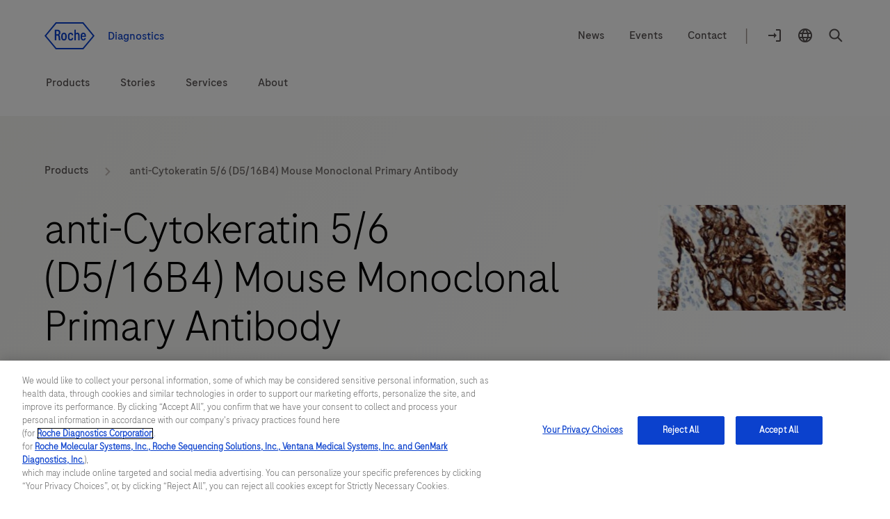

--- FILE ---
content_type: text/html
request_url: https://diagnostics.roche.com/us/en/products/lab/cytokeratin-5-6-d5-16b4-rtd000669.html
body_size: 25776
content:
<!DOCTYPE HTML>
<html lang="en-US" dir="ltr">
    
      
       <head>
    
	<meta http-equiv="content-type" content="text/html; charset=UTF-8"/>
	
		<meta name="keywords" content="Primary antibody,IHC Primary Antibodies,Urology,Lung cancer,Prostate cancer,Cytokeratin,Cytokeratin,Hematology,Qualitative detection,Histopathology,Cytokeratin,Immunohistochemistry (IHC),Breast cancer,Gynecology,Pathology lab,BenchMark,Oncology,Pulmonology"/>
	
  
	
  <title>anti-Cytokeratin 5/6 (D5/16B4) Mouse Monoclonal Primary Antibody</title>
  
    
    
      <link rel="alternate" href="https://diagnostics.roche.com/us/en/products/lab/cytokeratin-5-6-d5-16b4-rtd000669.html" hreflang="en-us"/>
    
  
    
      <link rel="alternate" href="https://diagnostics.roche.com/global/en/products/lab/cytokeratin-5-6-d5-16b4-rtd000669.html" hreflang="x-default"/>
    
    
  
    
    
      <link rel="alternate" href="https://diagnostics.roche.com/be/en/products/lab/cytokeratin-5-6-d5-16b4-rtd000669.html" hreflang="en-be"/>
    
  
    
    
      <link rel="alternate" href="https://diagnostics.roche.com/se/sv/products/lab/cytokeratin-5-6-d5-16b4-rtd000669.html" hreflang="sv-se"/>
    
  
    
    
      <link rel="alternate" href="https://diagnostics.roche.com/ch/fr/products/lab/cytokeratin-5-6-d5-16b4-rtd000669.html" hreflang="fr-ch"/>
    
  
    
    
      <link rel="alternate" href="https://diagnostics.roche.com/fr/fr/products/lab/cytokeratin-5-6-d5-16b4-rtd000669.html" hreflang="fr-fr"/>
    
  
    
    
      <link rel="alternate" href="https://diagnostics.roche.com/ch/de/products/lab/cytokeratin-5-6-d5-16b4-rtd000669.html" hreflang="de-ch"/>
    
  
  <link rel="canonical" href="https://diagnostics.roche.com/us/en/products/lab/cytokeratin-5-6-d5-16b4-rtd000669.html"/>
  <meta class="elastic" name="page_type" content="Products"/>
  
  
  <meta name="pcap_id" content="RP-3000"/>
  <meta name="uuid" content="b9b0142b-6743-43e8-8bcb-5e93f23d30dd"/>
  <meta name="publishedDate" content="Dec 18, 2025 04:55:01 UTC"/>
  <meta name="lastModifiedDate" content="Jan 22, 2024 18:08:29 UTC"/>
  <meta name="og:locale" content="en_US"/>
  <meta name="description" content="For the qualitative immunohistochemical detection of cytokeratin 5 by light microscopy in sections of formalin-fixed, paraffin-embedded tissue stained on a BenchMark IHC/ISH instrument."/>
  
  <meta name="robots" content="index,follow"/>
  <meta class="elastic" name="published_date" content="2024-01-22T18:08:29.079Z"/>
  <meta name="personaTag" content="healthcare,researcher,patient,labprofessional,clinician,professor,pharmacy"/>
  
    
      <meta class="elastic" name="persona_tag" content="healthcare"/>
    
      <meta class="elastic" name="persona_tag" content="researcher"/>
    
      <meta class="elastic" name="persona_tag" content="patient"/>
    
      <meta class="elastic" name="persona_tag" content="labprofessional"/>
    
      <meta class="elastic" name="persona_tag" content="clinician"/>
    
      <meta class="elastic" name="persona_tag" content="professor"/>
    
      <meta class="elastic" name="persona_tag" content="pharmacy"/>
    
  
  <meta class="elastic" name="sroles_tag" content="open"/>
  <meta class="elastic" name="tags" content="Health topics:Gynecology|Indications:Oncology:Prostate cancer:Cytokeratin|Techniques:Immunohistochemistry (IHC)|Indications:Oncology:Breast cancer:Cytokeratin|Health topics:Oncology|Product solutions:Histopathology|Health topics:Hematology|Product families:BenchMark|Applications:Qualitative detection|Health topics:Urology|Health topics:Pulmonology|Product types:Primary antibody|Disease areas:Breast cancer|Indications:Oncology:Lung cancer:Cytokeratin|Product grouping:Pathology Lab:IHC Primary Antibodies|Lab types:Pathology lab|Disease areas:Lung cancer|Disease areas:Prostate cancer|Personas:healthcare|Personas:researcher|Personas:patient|Personas:labprofessional|Personas:clinician|Personas:professor|Personas:pharmacy"/>
  <meta name="nonLocalizedTags" content="Health topics:Gynecology|Indications:Oncology:Prostate cancer:Cytokeratin|Techniques:Immunohistochemistry (IHC)|Indications:Oncology:Breast cancer:Cytokeratin|Health topics:Oncology|Product solutions:Histopathology|Health topics:Hematology|Product families:BenchMark|Applications:Qualitative detection|Health topics:Urology|Health topics:Pulmonology|Product types:Primary antibody|Disease areas:Breast cancer|Indications:Oncology:Lung cancer:Cytokeratin|Product grouping:Pathology Lab:IHC Primary Antibodies|Lab types:Pathology lab|Disease areas:Lung cancer|Disease areas:Prostate cancer|Personas:healthcare|Personas:researcher|Personas:patient|Personas:labprofessional|Personas:clinician|Personas:professor|Personas:pharmacy"/>
  
    
      <meta class="elastic" name="tags_es" content="Exact|Disease areas:Lung cancer"/>
    
      <meta class="elastic" name="tags_es" content="Exact|Disease areas:Breast cancer"/>
    
      <meta class="elastic" name="tags_es" content="Exact|Techniques:Immunohistochemistry (IHC)"/>
    
      <meta class="elastic" name="tags_es" content="Exact|Product solutions:Histopathology"/>
    
      <meta class="elastic" name="tags_es" content="Exact|Product families:BenchMark"/>
    
      <meta class="elastic" name="tags_es" content="Exact|Lung cancer:Cytokeratin"/>
    
      <meta class="elastic" name="tags_es" content="Exact|Health topics:Pulmonology"/>
    
      <meta class="elastic" name="tags_es" content="Exact|Pathology Lab:IHC Primary Antibodies"/>
    
      <meta class="elastic" name="tags_es" content="Exact|Breast cancer:Cytokeratin"/>
    
      <meta class="elastic" name="tags_es" content="Exact|Health topics:Gynecology"/>
    
      <meta class="elastic" name="tags_es" content="Exact|Health topics:Hematology"/>
    
      <meta class="elastic" name="tags_es" content="Exact|Prostate cancer:Cytokeratin"/>
    
      <meta class="elastic" name="tags_es" content="Exact|Health topics:Oncology"/>
    
      <meta class="elastic" name="tags_es" content="Exact|Product types:Primary antibody"/>
    
      <meta class="elastic" name="tags_es" content="Exact|Lab types:Pathology lab"/>
    
      <meta class="elastic" name="tags_es" content="Exact|Disease areas:Prostate cancer"/>
    
      <meta class="elastic" name="tags_es" content="Exact|Health topics:Urology"/>
    
      <meta class="elastic" name="tags_es" content="Exact|Applications:Qualitative detection"/>
    
  
  <meta class="elastic" name="page_weightage" content="3"/>
  <meta name="format-detection" content="telephone=no"/>
  
  
    <meta property="og:description" content="For the qualitative immunohistochemical detection of cytokeratin 5 by light microscopy in sections of formalin-fixed, paraffin-embedded tissue stained on a BenchMark IHC/ISH instrument."/>
    <meta property="og:url" content="https://diagnostics.roche.com/us/en/products/lab/cytokeratin-5-6-d5-16b4-rtd000669.html"/>
    
    
    <meta property="og:image" content="https://pim-media.roche.com/Images/Product_RTD000669_im_en.jpg?scl=1"/>
    <meta property="og:site_name" content="Diagnostics"/>
    <meta name="twitter:card" content="summary_large_image"/>
    <meta name="twitter:title" content="anti-Cytokeratin 5/6 (D5/16B4) Mouse Monoclonal Primary Antibody"/>
    <meta name="twitter:description" content="For the qualitative immunohistochemical detection of cytokeratin 5 by light microscopy in sections of formalin-fixed, paraffin-embedded tissue stained on a BenchMark IHC/ISH instrument."/>
    <meta name="twitter:image" content="https://pim-media.roche.com/Images/Product_RTD000669_im_en.jpg?scl=1"/>
    <meta name="google-site-verification" content="68yNCTzm6sN6-ty4gvJb7Yda0cxOTgFoJeI7_djdtEY"/>
  


  <meta class="elastic" name="product_id" content="rtd000669"/>
  <meta class="elastic" name="product_type" content="instrumentProduct"/>
  
  <meta property="og:title" content="anti-Cytokeratin 5/6 (D5/16B4) Mouse Monoclonal Primary Antibody"/>
  <meta property="og:type" content="Products"/>
  <meta class="elastic" name="display_title" content="anti-Cytokeratin 5/6 (D5/16B4) Mouse Monoclonal Primary Antibody"/>
  
  <meta class="elastic" name="nav_title" content="anti-Cytokeratin 5/6 (D5/16B4) Mouse Monoclonal Primary Antibody"/>
  <meta class="elastic" name="title" content="anti-Cytokeratin 5/6 (D5/16B4) Mouse Monoclonal Primary Antibody"/>
  <meta class="elastic" name="page_title" content="anti-Cytokeratin 5/6 (D5/16B4) Mouse Monoclonal Primary Antibody"/>
  
      
         <meta class="elastic" name="disclaimer_1_value" content="For in vitro diagnostic use."/>
      
  
      
         <meta class="elastic" name="disclaimer_1_group" content="IVD"/>
      
  




  <meta name="modifiedDate" content="Jan 22, 2024 18:08:29 GMT"/>


  
    <meta class="elastic" name="parent_path" content="/us/en/products/pim-catalog/lab/c"/>
  
    <meta class="elastic" name="parent_path" content="/us/en/products/pim-catalog/lab"/>
  
    <meta class="elastic" name="parent_path" content="/us/en/products/pim-catalog"/>
  
    <meta class="elastic" name="parent_path" content="/us/en/products"/>
  


<!-- Dynamic Meta Attributes based on Meta mapping config component -->


 
  <meta class="elastic" name="systemsl1" content="Pathology lab"/>
 

 
  <meta class="elastic" name="familyl1" content="BenchMark"/>
 

 
  <meta class="elastic" name="techniquesl1" content="Immunohistochemistry (IHC)"/>
 

 
  <meta class="elastic" name="productgroupingl1" content="Pathology Lab"/>
 

 
  <meta class="elastic" name="producttypesl1" content="Primary antibody"/>
 

 
  <meta class="elastic" name="htclinicianl1" content="Oncology"/>
 
  <meta class="elastic" name="htclinicianl1" content="Hematology"/>
 
  <meta class="elastic" name="htclinicianl1" content="Gynecology"/>
 
  <meta class="elastic" name="htclinicianl1" content="Pulmonology"/>
 
  <meta class="elastic" name="htclinicianl1" content="Urology"/>
 

 
  <meta class="elastic" name="htpatientl1" content="Breast cancer"/>
 
  <meta class="elastic" name="htpatientl1" content="Lung cancer"/>
 
  <meta class="elastic" name="htpatientl1" content="Prostate cancer"/>
 

 
  <meta class="elastic" name="productsolutionl1" content="Histopathology"/>
 

 
  <meta class="elastic" name="indicationsl1" content="Oncology"/>
 

 
  <meta class="elastic" name="tags_es" content="Product types:Primary antibody"/>
 
  <meta class="elastic" name="tags_es" content="Health topics:Oncology"/>
 
  <meta class="elastic" name="tags_es" content="Health topics:Hematology"/>
 
  <meta class="elastic" name="tags_es" content="Health topics:Gynecology"/>
 
  <meta class="elastic" name="tags_es" content="Health topics:Pulmonology"/>
 
  <meta class="elastic" name="tags_es" content="Health topics:Urology"/>
 
  <meta class="elastic" name="tags_es" content="Lab types:Pathology lab"/>
 
  <meta class="elastic" name="tags_es" content="Product solutions:Histopathology"/>
 
  <meta class="elastic" name="tags_es" content="Techniques:Immunohistochemistry (IHC)"/>
 
  <meta class="elastic" name="tags_es" content="Product families:BenchMark"/>
 
  <meta class="elastic" name="tags_es" content="Disease areas:Breast cancer"/>
 
  <meta class="elastic" name="tags_es" content="Disease areas:Lung cancer"/>
 
  <meta class="elastic" name="tags_es" content="Disease areas:Prostate cancer"/>
 
  <meta class="elastic" name="tags_es" content="Indications:Oncology"/>
 
  <meta class="elastic" name="tags_es" content="Breast cancer"/>
 
  <meta class="elastic" name="tags_es" content="Oncology:Breast cancer"/>
 
  <meta class="elastic" name="tags_es" content="Cytokeratin"/>
 
  <meta class="elastic" name="tags_es" content="Breast cancer:Cytokeratin"/>
 
  <meta class="elastic" name="tags_es" content="Oncology:Breast cancer:Cytokeratin"/>
 
  <meta class="elastic" name="tags_es" content="Lung cancer"/>
 
  <meta class="elastic" name="tags_es" content="Oncology:Lung cancer"/>
 
  <meta class="elastic" name="tags_es" content="Lung cancer:Cytokeratin"/>
 
  <meta class="elastic" name="tags_es" content="Oncology:Lung cancer:Cytokeratin"/>
 
  <meta class="elastic" name="tags_es" content="Prostate cancer"/>
 
  <meta class="elastic" name="tags_es" content="Oncology:Prostate cancer"/>
 
  <meta class="elastic" name="tags_es" content="Prostate cancer:Cytokeratin"/>
 
  <meta class="elastic" name="tags_es" content="Oncology:Prostate cancer:Cytokeratin"/>
 
  <meta class="elastic" name="tags_es" content="Applications:Qualitative detection"/>
 
  <meta class="elastic" name="tags_es" content="Product grouping:Pathology Lab"/>
 
  <meta class="elastic" name="tags_es" content="IHC Primary Antibodies"/>
 
  <meta class="elastic" name="tags_es" content="Pathology Lab:IHC Primary Antibodies"/>
 

 
  <meta class="elastic" name="researchappl1" content="Qualitative detection"/>
 





   <meta name="ancillarymeta" content="diagnostics:pim/product/product_grouping/05-0000/05-0002,diagnostics:pim/product/owp_techniques/073-00,diagnostics:pim/product/lab_type/080-00,diagnostics:pim/product/health_topics/19-00-00,diagnostics:pim/product/disease_areas/08-00-00,diagnostics:pim/product/health_topics/15-00-00,diagnostics:pim/product/disease_areas/23-00-00,diagnostics:pim/product/disease_areas/33-00-00,diagnostics:pim/product/health_topics/14-00-00,diagnostics:pim/product/health_topics/20-00-00,diagnostics:pim/product/product_solutions/010,diagnostics:pim/product/owp_product_types/15-000-00,diagnostics:pim/product/owp_family/080,diagnostics:pim/product/health_topics/21-00-00,diagnostics:pim/product/indications/103/103-28/103-28-17,diagnostics:pim/product/indications/103/103-33/103-33-21,diagnostics:pim/product/indications/103/103-36/103-36-3,diagnostics:pim/product/applications/19-00-00"/>


    
         
              <meta class="elastic" name="ancillarymeta" content="diagnostics:pim/product/product_grouping/05-0000/05-0002"/>
         
              <meta class="elastic" name="ancillarymeta" content="diagnostics:pim/product/owp_techniques/073-00"/>
         
              <meta class="elastic" name="ancillarymeta" content="diagnostics:pim/product/lab_type/080-00"/>
         
              <meta class="elastic" name="ancillarymeta" content="diagnostics:pim/product/health_topics/19-00-00"/>
         
              <meta class="elastic" name="ancillarymeta" content="diagnostics:pim/product/disease_areas/08-00-00"/>
         
              <meta class="elastic" name="ancillarymeta" content="diagnostics:pim/product/health_topics/15-00-00"/>
         
              <meta class="elastic" name="ancillarymeta" content="diagnostics:pim/product/disease_areas/23-00-00"/>
         
              <meta class="elastic" name="ancillarymeta" content="diagnostics:pim/product/disease_areas/33-00-00"/>
         
              <meta class="elastic" name="ancillarymeta" content="diagnostics:pim/product/health_topics/14-00-00"/>
         
              <meta class="elastic" name="ancillarymeta" content="diagnostics:pim/product/health_topics/20-00-00"/>
         
              <meta class="elastic" name="ancillarymeta" content="diagnostics:pim/product/product_solutions/010"/>
         
              <meta class="elastic" name="ancillarymeta" content="diagnostics:pim/product/owp_product_types/15-000-00"/>
         
              <meta class="elastic" name="ancillarymeta" content="diagnostics:pim/product/owp_family/080"/>
         
              <meta class="elastic" name="ancillarymeta" content="diagnostics:pim/product/health_topics/21-00-00"/>
         
              <meta class="elastic" name="ancillarymeta" content="diagnostics:pim/product/indications/103/103-28/103-28-17"/>
         
              <meta class="elastic" name="ancillarymeta" content="diagnostics:pim/product/indications/103/103-33/103-33-21"/>
         
              <meta class="elastic" name="ancillarymeta" content="diagnostics:pim/product/indications/103/103-36/103-36-3"/>
         
              <meta class="elastic" name="ancillarymeta" content="diagnostics:pim/product/applications/19-00-00"/>
         
    


<!-- Product Schema -->
 
  
 
  <script type="application/ld+json">
     {
  "@context": "https://schema.org",
  "@type": "Product",
  "name": "anti-Cytokeratin 5/6 (D5/16B4) Mouse Monoclonal Primary Antibody",
  "description": "For the qualitative immunohistochemical detection of cytokeratin 5 by light microscopy in sections of formalin-fixed, paraffin-embedded tissue stained on a BenchMark IHC/ISH instrument.",
  "url": "https://diagnostics.roche.com/us/en/products/lab/cytokeratin-5-6-d5-16b4-rtd000669.html",
  "image": "https://pim-media.roche.com/Images/Product_RTD000669_im_en.jpg?scl=1",
  "offers": {
    "@type": "Offer",
    "url": "https://diagnostics.roche.com/us/en/about-us/contact-us-and-support.html",
    "price": "0.00",
    "priceCurrency": "USD",
    "seller": {
      "@type": "Organization",
      "name": "Roche Diagnostics, North America"
    }
  }
}
  </script> 
 


	
   <!-- Datadog RUM script -->
   
  
  <meta name="ddClienttoken" content="pubb313e0bc7990cba0debaef7d93acd96f"/>
  <meta name="ddApplicationId" content="2acd4c91-6f33-4196-a610-f70a42729fb3"/>
  <meta name="ddEnvironment" content="prod"/>
  <meta name="ddVersion" content="5.60.23"/>
  <meta name="ddSessionSampleRate" content="50"/>
  <meta name="ddReplaySampleRate" content="0"/>
  <meta name="ddPrivacyLevel" content="mask"/>
  <meta name="ddTracingURLs" content="https://diagnostics.roche.com"/>
  
  
   
    
<script src="/etc.clientlibs/roche/diagnostics/clientlibs/roche-datadog-rum.min.459198b2b3f447085c14a14f836d8361.js" type="a4fb39daef6585c82e9e3a91-text/javascript"></script>



  
  

   
    
        
            <script src="https://cdn.cookielaw.org/scripttemplates/otSDKStub.js" data-document-language="true" type="a4fb39daef6585c82e9e3a91-text/javascript" charset="UTF-8" data-domain-script="b72054f9-3d81-41cc-8673-1f4fdb83f283">
</script>
<script type="a4fb39daef6585c82e9e3a91-text/javascript">
let checkExist = setInterval(function() {
if ($("#onetrust-consent-sdk").length !=0 && $('#onetrust-consent-sdk').css('display') == 'none' && (window.location.hostname.includes('preview') === false && window.location.hostname.includes('author') === false)) {
    $("#onetrust-consent-sdk").css('display','block');
    clearInterval(checkExist);
    }}, 500);
function OptanonWrapper() { }
var inCloudFlare = true;
window.addEventListener('DOMContentLoaded', function () {
  inCloudFlare = false;
});
if (document.readyState === 'loading') {
  window.addEventListener('load', function () {
    if (inCloudFlare) {
        console.log('dispatching DOMContentLoaded from Custom Code');
        window.dispatchEvent(new Event('DOMContentLoaded'));
    }
  });
}
</script>
        
    

<meta http-equiv="X-UA-Compatible" content="IE=edge"/>
<meta name="viewport" content="width=device-width,initial-scale=1.0"/>


    <link rel="icon" href="/etc.clientlibs/roche/diagnostics/clientlibs/roche-global-publish/resources/images/favicon.ico" type="image/x-icon"/>

<link rel="preload" href="/etc.clientlibs/roche/diagnostics/clientlibs/roche-global-publish/resources/fonts/RocheSans-Light.woff2" as="font" type="font/woff2" crossorigin/>
<link rel="preload" href="/etc.clientlibs/roche/diagnostics/clientlibs/roche-global-publish/resources/fonts/RocheSans-Regular.woff2" as="font" type="font/woff2" crossorigin/>
<link rel="preload" href="/etc.clientlibs/roche/diagnostics/clientlibs/roche-global-publish/resources/iconsvgfonts/rochesvgicons.woff2" as="font" type="font/woff2" crossorigin/>

    
    
        
        <meta class="elastic" name="product_image" content="https://pim-media.roche.com/Images/Product_RTD000669_im_en.jpg?scl=1"/>
    
    
    
    




    


        <script type="a4fb39daef6585c82e9e3a91-text/javascript" src="https://assets.adobedtm.com/launch-ENd16888e84e9043f0977721a0ecdfd1d1.min.js" async></script>


   		


   		<div class="cloudservice generictracker"><script type="text/plain" class="optanon-category-C0004">
        (function() {
  var didInit = false;
  function initMunchkin() {
    if(didInit === false) {
      didInit = true;
      Munchkin.init('975-FPO-828');
    }
  }
  var s = document.createElement('script');
  s.type = 'text/javascript';
  s.async = true;
  s.src = 'https://munchkin.marketo.net/munchkin.js';
  s.onreadystatechange = function() {
    if (this.readyState == 'complete' || this.readyState == 'loaded') {
      initMunchkin();
    }
  };
  s.onload = initMunchkin;
  document.getElementsByTagName('head')[0].appendChild(s);
})();
        </script></div>

                    



        <!-- Google Tag Manager -->
        <noscript><iframe src="//www.googletagmanager.com/ns.html?id=GTM-KPG342W"
        height="0" width="0" style="display:none;visibility:hidden"></iframe></noscript>
        
            <script type="a4fb39daef6585c82e9e3a91-text/javascript" class="optanon-category-C0002">
        (function(w,d,s,l,i){w[l]=w[l]||[];w[l].push({'gtm.start':
        new Date().getTime(),event:'gtm.js'});var f=d.getElementsByTagName(s)[0],
        j=d.createElement(s),dl=l!='dataLayer'?'&l='+l:'';j.async=true;j.src=
        '//www.googletagmanager.com/gtm.js?id='+i+dl;f.parentNode.insertBefore(j,f);
        })(window,document,'script','dataLayer','GTM-KPG342W');</script>
        <!-- End Google Tag Manager -->
<div class="cloudservice sitecatalyst"></div>




    
    
    
    
        
        
            <style>
  .c-inner-header.container-fluid {
    background: #fff;
    padding-bottom: 16px;
}

@media(min-width: 768px) {
    .c-inner-header.container-fluid {
        padding-bottom: 24px;
    }
}

@media(min-width: 1024px) {
    .c-inner-header.container-fluid {
        padding-bottom:32px;
    }
}

.header-spacing-top {
    margin-top: 16px;
}
@media (min-width: 768px) {
    .header-spacing-top {
        margin-top: 24px;
    }
}
@media (min-width: 1024px) {
    .header-spacing-top {
        margin-top: 32px;
    }
}
.secondarynav {
    clear: both;
    height: auto;
    margin-left: auto;
    margin-right: auto;
    position: relative;
    width: 100%;
}
.secondary-nav-wrapper {
    background: #fff;
    padding: 0;
    width: 100%;
}
.secondary-nav-left {
    float: right;
}
@media (min-width: 768px) {
    .secondary-nav-right {
        height: 39px;
    }
}
.secondary-nav-right {
    align-items: center;
    display: inline-flex;
    float: left;
    line-height: 24px;
    margin-top: 0;
    text-align: left;
}
@media (min-width: 768px) {
    .secondary-nav-left__link--logo {
        padding: 0;
    }
}
.secondary-nav-left__link--logo {
    display: block;
    padding: 1px 0;
    position: relative;
}
.secondary-nav-right__link {
    align-items: center;
    color: #544f4f;
    cursor: pointer;
    display: inline-flex;
    float: none;
    padding: 0 16px;
}
@media (min-width: 1024px) {
    .secondary-nav-right__line {
        align-items: center;
        color: #9d948e;
        display: inline-flex;
        font-size: 24px;
        height: 18px;
        line-height: 24px;
        padding: 2px 8px 5px;
    }
}
@media (min-width: 768px) {
    .secondary-nav-right__line {
        display: none;
    }
}
.secondary-nav-right__icon {
    align-items: center;
    color: #544f4f;
    cursor: pointer;
    display: inline-flex;
    float: none;
    padding: 0 16px 0 0;
}
@media (min-width: 768px) {
    .secondary-nav-right__icon {
        display: block;
    }
}
.secondary-nav-right__icon span {
    border: 2px solid transparent;
    font-size: 16px;
    line-height: 21px;
    padding-bottom: 2px;
    padding-top: 2px;
}
@media (min-width: 768px) {
    .secondary-nav-right__link-login .sn-logon .icon-logon {
        display: block;
        font-size: 24px;
        height: auto;
        line-height: 0;
        width: auto;
    }
}
@media (min-width: 768px) {
    .secondary-nav-right__link-countryselector .sn-countryselector-icon {
        display: block;
        height: auto;
        line-height: 0;
        margin: 0;
        width: auto;
    }
}
.secondary-nav-right__hamburgermenu {
    background: transparent;
    border: 0;
    color: #544f4f;
    height: auto;
    margin: 0;
    padding-bottom: 0;
    padding-left: 0;
    padding-right: 16px;
    padding-top: 0;
    vertical-align: middle;
    width: auto;
}
    .primary-nav {
        display: block;
    }
@media (min-width: 1024px) {
    .x-component-spacing-top {
        margin-top: 32px;
    }
}
@media (min-width: 1024px) {
    .primary-main-menu {
        display: flex;
        margin: 0;
        padding: 0;
        position: relative;
    }
}
@media (min-width: 1024px) {
    .primary-main-menu__list {
        display: flex;
        flex-direction: column;
        justify-content: center;
        list-style: none;
        margin: 0 0 0 40px;
        padding: 0;
        
    }
}
@media (min-width: 1024px) {
    .primary-main-menu__list span {
        align-items: center;
        border: 2px solid transparent;
        display: inline-flex;
        justify-content: center;
        min-height: 32px;
        padding: 0;
        transition: border-color 100ms ease-in;
    }
}
</style>

        
    

	
		
      
        
    
<link rel="preload" href="/etc.clientlibs/roche/diagnostics/clientlibs/roche-pim-global-publish.min.446fe68f535fc017fa35a9779dcef6b0.css" type="text/css" as="style"><link rel="stylesheet" href="/etc.clientlibs/roche/diagnostics/clientlibs/roche-pim-global-publish.min.446fe68f535fc017fa35a9779dcef6b0.css" type="text/css">



      
      
    
	
	
	
	
		



    
    
    
        
    
<link rel="preload" href="/etc.clientlibs/roche/diagnostics/clientlibs/roche-global-publish.min.19edf830819d39d208af4a4b75771c6b.css" type="text/css" as="style"><link rel="stylesheet" href="/etc.clientlibs/roche/diagnostics/clientlibs/roche-global-publish.min.19edf830819d39d208af4a4b75771c6b.css" type="text/css">



        
            
    
<link rel="preload" href="/etc.clientlibs/roche/diagnostics/clientlibs/roche-component-publish.min.532c0615d4d14845145e3ffa0b701491.css" type="text/css" as="style"><link rel="stylesheet" href="/etc.clientlibs/roche/diagnostics/clientlibs/roche-component-publish.min.532c0615d4d14845145e3ffa0b701491.css" type="text/css">



            
    
<link rel="stylesheet" href="/etc.clientlibs/roche/diagnostics/clientlibs/roche-print-publish.min.1c76cd6a1dd6bea056f04cb29fafad97.css" type="text/css" media="print">



        
        
    
    
	

	
	
	
	<script type="a4fb39daef6585c82e9e3a91-text/javascript">
            (function() {
                window.ContextHub = window.ContextHub || {};

                /* setting paths */
                ContextHub.Paths = ContextHub.Paths || {};
                ContextHub.Paths.CONTEXTHUB_PATH = "/conf/global/settings/cloudsettings/default/personacontexthub";
                ContextHub.Paths.RESOURCE_PATH = "\/content\/diagnostics\/us\/en\/products\/pim\u002Dcatalog\/lab\/c\/cytokeratin\u002D5\u002D6\u002Dd5\u002D16b4\u002Drtd000669\/_jcr_content\/contexthub";
                ContextHub.Paths.SEGMENTATION_PATH = "\/conf\/global\/settings\/wcm\/segments";
                ContextHub.Paths.CQ_CONTEXT_PATH = "";

                /* setting initial constants */
                ContextHub.Constants = ContextHub.Constants || {};
                ContextHub.Constants.ANONYMOUS_HOME = "/home/users/9/9PrV_UuydR0VMRFBw_PS";
                ContextHub.Constants.MODE = "no-ui";
            }());
        </script><script src="/etc/cloudsettings.kernel.js/conf/global/settings/cloudsettings/default/personacontexthub" type="a4fb39daef6585c82e9e3a91-text/javascript"></script>

	

    
    







    <!-- Added prehiding Script to fix flickering issue -->
		<!-- Based on ODL switch websdk and at-js are loaded -->
		
		
    
       
    
<script src="/etc.clientlibs/roche/diagnostics/components/structure/basepage/clientlibs.min.7151e7dec96ad17033b31368ca00529b.js" type="a4fb39daef6585c82e9e3a91-text/javascript"></script>



    
		
		
	<!-- Added cw.roche.common library for ODL swtich -->
	
	
	
  
    
    
    
    

<!-- Client libraries will load from below when RTL is not enabled -->
  
    
    
    
    



    
    

  











</head>

      
    
    


<body class="x-wrapper 
">

    <style>
 .c-tilelist .c-video .jp-jplayer{position:initial}
 </style>

<div class="skip-links reset" id="skiplinks"> 
    <a class="container" href="#main-content-wrapper">
      <span>Jump To Content</span>
    </a>
</div>
<div class="hidden js-media-config" data-media-url="https://roche.scene7.com/is/image">
    <div class="pimProductTile" data-desktop=","></div>

    <div class="heroImageTile" data-tabletP="448,252" data-tabletL="448,252" data-mobileP="384,216,0.07,0,0.86,1" data-mobileL="384,216,0.07,0,0.86,1" data-desktop="384,216"></div>

    <div class="featuredTile" data-mobileP=",92" data-desktop=",216"></div>

    <div class="productTile" data-desktop=","></div>

    <div class="resourceTile" data-tabletP="550,286" data-tabletL="570,298" data-mobileP="686,372" data-desktop="884,460"></div>

    <div class="productPortfolioTile" data-desktop=","></div>

    <div class="logoImageTile" data-desktop=","></div>

    <div class="decisionguideProductView" data-desktop=",344"></div>
</div>

<div class="hidden js-pimmedia-config" data-pimmedia-url="https://pim-media.roche.com">
<div class="pimProductTile" data-desktop="896,504"></div>

<div class="productPortfolioTile" data-desktop=","></div>

<div class="productTile" data-desktop="219,146"></div>
</div>

	 
	 



    <div class="c-i18n-hint js-i18n-hint"></div>


    
    
             <span class="external-pop-up-whitelist" data-domain="www.lableaders.com,www.accu-chek.com/,becauseofus.roche.com,expecteverything.roche.com,livewellindy.roche.com,mylabonline.com,neverpre-owned.coaguchek.com,neverpre-ownedcoaguchek.com,newandpreferred.coaguchek.com,newandpreferredcoaguchek.com,newcoaguchek.com,newpreferredptinr.com,newptinrmeter.com,ourrocheourstory.com,preferredptinr.com,roche-diagnostics.us,smartlab.roche.com,testwithcoaguchek.com,testyouranticoagulation.com,testyourinr.com,testyourwarfarin.com,twitter.com/intent,ventana.com,www.accu-chekinformii.com,www.accutrendhealthfair.com,www.alwayspreferredcoaguchek.com,www.ASmartWaytoTest.com,www.coaguchekathome.com,www.cobas.us,www.cobasegfrtest.com,www.diavant.us,www.hivdiagnosticessentials.com,www.impactmrsa.info,www.incentivegroup.comindex.aspx,www.ptselftest.com,www.roche-applied-science.com,www.roche-diagnostics.us,www.samadvisorprogram.com,www.SmartWaytoTest.com,www.testyourclotting.com,www.whyswitchnow.com,milliman.com,jarvis-dia-portal.cs81.force.com,diagnostics-test.roche.com/,diagnostics-owp-dev.roche.com,pim-eservices.roche.com,dialog-test.roche.com,dialog.roche.com,http://peerqc.com/,dialog1.roche.com,www.rocheindy.com,www.navify.com,www.accu-chek.com,hcp.accu-chek.com,www.harmonytestusa.com,viewics.com/,www.harmonytest.com,https://sftp.rch.cm,www.roche.com,www.cobasliat.com,https://dialogportal.roche.com,https://www.roche.com/,https://lifescience.roche.com,https://dialog.roche.com/,http://www.ventana.com/,http://productlibrary.ventana.com/,https://education.ventana.com/,https://pim-eservices.roche.com,http://www.coaguchek.com/,https://sequencing.roche.com/,https://www.accu-chek.com/,https://www.navify.com/tumorboard/,http://www.custombiotech.roche.com/,https://usapps.roche.com/,https://navifypass.com,customer.genmarkdx.com,genmarkdx.com,https://video-eu.assetsadobe.com,https://gateway-eu.assetsadobe.com,https://healthcaretransformers.com/,https://cdx.roche.com/,softwaredistribution.navify.com,navify.com,elabdoc-prod.roche.com,privacy-policy.roche.com,usinfo.roche.com,navifyportal.roche.com/,navify.roche.com/,marketplace.roche.com/,custombiotech.roche.com/,roche.scene7.com,https://go.roche.com/liatinstall,https://liatsupport.roche.com/,https://go.roche.com/liatsoftwareupdate,https://www.mysugr.com/en-us,http://subscriptions.roche.com,https://rochedia.showpad.com/"></span>
    
    
    <div id="query-param" data-path="/us/en/products/lab/cytokeratin-5-6-d5-16b4-rtd000669.html" hidden></div>
    
   

    
     <div>
       



  
  



  <div class="c-login-notification js-addIncognitoMode-notification hide" data-module="addIncognitoModeComp">
    <div class="cookie-block-height clearfix">
      <div class="c-login-notification__left-col">
        <div class="left-wrapper">
          <div class="c-login-notification__description col-lg-11 col-md-11 col-sm-10  col-xs-12">
            You appear to be using incognito/private browsing mode or an ad blocker, which may adversely affect your experience on the site. Please disable any ad blockers and view the site in non-private mode.
          </div>
        </div>
      </div>
      <div class="c-login-notification__right-col right">
        <a href="javascript:void(0)" class="close js-addIncognitoMode-closeBtn x-sub-hover" role="button">close
        </a>
      </div>
    </div>
  </div>
  

	
  





<div class="c-login-notification js-login-notification">
    <div class="cookie-block-height clearfix">
      <div class="c-login-notification__left-col">
        <div class="left-wrapper">
          <div class="c-login-notification__description col-lg-11 col-md-11 col-sm-10  col-xs-10">
            Wrong country/market login message
          </div>
        </div>
      </div>
      <div class="c-login-notification__right-col right">
        <a href="javascript:void(0)" class="close js-login-closeBtn x-sub-hover" role="button">close
        </a>
      </div>
    </div>
  </div>
  
    <input type="hidden" name="currentPagepath" value="/us/en/products/lab/cytokeratin-5-6-d5-16b4-rtd000669.html"/>
    <input type="hidden" name="currentChannel" value="us/en"/>
	
	 
		 
	
     
    <header class="roche-header js-header-wrapper" data-module="headerNavigationComp" data-cwswtich="enabled">
        
        
            <div class="c-inner-header container-fluid">
                
                    

    
        
  
  
    <section class="header-spacing-top" data-module="navigationCmp">
      <div class="secondarynav">
        <div class="container">
          <div class="row clearfix">
            <div class="col-xs-12">
              <div class="secondary-nav-wrapper clearfix">
                <div class="secondary-nav-left">
                  <a href="/us/en/home.html" class="secondary-nav-left__link secondary-nav-left__link--logo c-header__link--logo" data-fn-click="true" data-da-satellitetrackevent="generic-link-tracking" data-da-link_link-page-name="" data-da-link_link-category="" data-da-link_link-section="global-top-secondary-navigation" data-da-link_link-interaction-method="click-on-desktop">
                    
                    <img src="/etc.clientlibs/roche/diagnostics/clientlibs/roche-global-publish/resources/images_v2/icon_logo.svg" itemprop="logo" alt="Roche Logo" role="presentation"/>
                  

                  <span class="secondary-nav-left__region-text">
                    Diagnostics
                  </span>
                </a>
                </div>
                <div class="secondary-nav-right" aria-label="navigation links">
                  
                    <a href="/us/en/news-listing.html" class="secondary-nav-right__link hidden-sm hidden-xs
                      " data-fn-click="true" data-da-satellitetrackevent="generic-link-tracking" data-da-link_link-page-name="" data-da-link_link-category="" data-da-link_link-section="global-top-secondary-navigation" data-da-link_link-text="News" data-da-link_download-file-name="" data-da-link_link-interaction-method="click-on-desktop">
                      <span class="sn-content">News</span>
                    </a>
                  
                    <a href="/us/en/events.html" class="secondary-nav-right__link hidden-sm hidden-xs
                      " data-fn-click="true" data-da-satellitetrackevent="generic-link-tracking" data-da-link_link-page-name="" data-da-link_link-category="" data-da-link_link-section="global-top-secondary-navigation" data-da-link_link-text="Events" data-da-link_download-file-name="" data-da-link_link-interaction-method="click-on-desktop">
                      <span class="sn-content">Events</span>
                    </a>
                  
                    <a href="/us/en/about-us/contact-us-and-support.html" class="secondary-nav-right__link hidden-sm hidden-xs
                      " data-fn-click="true" data-da-satellitetrackevent="generic-link-tracking" data-da-link_link-page-name="" data-da-link_link-category="" data-da-link_link-section="global-top-secondary-navigation" data-da-link_link-text="Contact" data-da-link_download-file-name="" data-da-link_link-interaction-method="click-on-desktop">
                      <span class="sn-content">Contact</span>
                    </a>
                  
                  <span class="secondary-nav-right__line hidden-sm hidden-xs ">|</span>
                  
                    <a href="javascript:void(0)" class="secondary-nav-right__icon secondary-nav-right__link-login js-login-dropdown-parent hidden-xs" data-url="/bin/owp/currentuser.json" data-cs-mask data-fn-click="true" data-da-satellitetrackevent="generic-link-tracking" data-da-link_link-page-name="" data-da-link_link-category="" data-da-link_link-section="global-top-secondary-navigation" data-da-link_link-text="Login to navify® portal" data-da-link_download-file-name="" data-da-link_link-interaction-method="click-on-desktop">
                      <span class="sn-logon">
                        <i class="icon-logon js-login-dropdown"></i>
                      </span>
                      <span class="sr-only">Log In</span>
                      <span class="sn-login-txt">
                        Log In
                      </span>
                      
                        <span class="js-logged-user c-logged-user js-login-dropdown hidden">
                          Log in
                        </span>
                      
                    </a>
                  

                  

                  
                    
                    
                    <a href="javascript:void(0);" data-url="/us/en/persona-selector/_jcr_content/par/personapicker.html" class="persona-link js-header-persona-link hidden yesyes" data-fn-click="true" data-da-satellitetrackevent="generic-link-tracking" data-da-link_link-page-name="" data-da-link_link-category="" data-da-link_link-text="default" data-da-link_link-section="global-top-navigation" data-da-link_link-header="persona-picker" data-da-link_link-interaction-method="">
                      default
                    </a>
                  

                  <a href="javascript:void(0)" class="secondary-nav-right__icon secondary-nav-right__link-countryselector current-country
                    js-link-country hidden-xs" data-country-selector-disabled="false" data-countrypicker-url="/us/en/country-selector/_jcr_content/par/countrypicker.html" data-url="/us/en/country-selector/_jcr_content/par/countryselector.html" data-fn-click="true" data-da-satellitetrackevent="generic-link-tracking" data-da-link_link-page-name="" data-da-link_link-category="" data-da-link_link-section="global-top-secondary-navigation" data-da-link_link-text="United States" data-da-link_download-file-name="" data-da-link_link-interaction-method="click-on-desktop" role="button" aria-label="country-selector" aria-expanded="false">
                    <span class="sn-countryselector-icon">
                      <span class="sr-only">Location selector</span>
                      <i class="icon-globe"></i>
                    </span>
                    <span class="sr-only">United States / English</span>
                    <span class="sn-countryselector-icon-txt">
                      United States / English
                    </span>
                  </a>
                  
                    <a href="javascript:void(0)" class="secondary-nav-right__icon secondary-nav-right__link-search js-link-search
                      " data-searchsuggestioncount="7" data-elasticenginename="en-us" data-elasticmetaenginename="owp" data-elasticsearchendpoint="https://roche-owp-prod-publish.ent.ap-east-1.aws.elastic-cloud.com/api/as/v1/engines/{0}/search" data-elasticsearchpublickey="search-tkorxmzudi6y1uxt96wc2rs8" data-searchsuggestionresultes="title" data-searchresult="/us/en/search" data-searchlimit="24" data-fn-click="true" data-da-satellitetrackevent="generic-link-tracking" data-da-link_link-page-name="" data-da-link_link-category="" data-da-link_link-section="global-top-secondary-navigation" data-da-link_link-text="search-overlay" data-da-link_download-file-name="" data-da-link_link-interaction-method="click-on-desktop" role="button" aria-label="open-header-search-popup">
                      <span class="sn-search" itemprop="image">
                        <i class="icon-search"></i>
                      </span>
                      <span class="sr-only">Search</span>
                      <span class="sn-search-txt">
                        Search
                      </span>
                    </a>
                    <span class="enable-sso" data-ssoEnabled="true" data-ssoUrl="https://dialog1.roche.com/DLG_Access_IsLoggedIn?callback=JSONP_CALLBACK">
                    </span>
                  
                  
                    <button type="button" class="secondary-nav-right__hamburgermenu js-mobile-hamburgerMenu" data-fn-click="true" data-da-satelliteTrackEvent="generic-link-tracking" data-da-link_link-page-name="" data-da-link_link-category="" data-da-link_link-section="global-top-secondary-navigation" data-da-link_link-header="hamburger-menu" data-da-link_link-text="hamburger-menu-open" data-da-link_link-interaction-method="click-on-desktop">
                      <i class="icon-menu"></i>
                      <span class="sr-only">Menu</span>
                    </button>
                  
                </div>
              </div>
            </div>
          </div>
        </div>
      </div>
    </section>
  

    


  <aside class="hidden js-liipbox-navigation">
    <div class="hamburger-nav hb-navigation-menu x-liipbox js-liipbox-content" data-module="secondarynavhamburger">
      <div class="c-navigation-overlay js-liipbox-overlay">
        <div class="hamburger-nav-section js-liipbox-top-section">
          <div class=" container">
            <div class="row clearfix">
              <div class="hamburger-nav-header">
                <div class="hamburger-nav-link js-nav-link js-cross-icon">Main menu</div>
                <div class="hb-close-icon">
                <button class="navbar-toggle js-cross-icon" type="button" data-fn-click="true" data-da-satelliteTrackEvent="generic-link-tracking" data-da-link_link-Page-Name="" data-da-link_link-Category="" data-da-link_link-Section="global-top-secondary-navigation" data-da-link_link-Header="hamburger-menu" data-da-link_link-Text="hamburger-menu-close" data-da-link_link-Interaction-Method="">
                  <span class="sr-only">open navigation</span>
                </button>
              </div>
            </div>
          </div>
        </div>
        </div>
        <div class="links-section">
          <nav class="hb-below-section">
            
              <ul class="hb-main-section js-menu">
                
                  <li class="hb-dropdown ">
                    <a href="javascript:void(0)" class="js-firstLayer-mobile witharrow" data-fn-click="true" data-da-satellitetrackevent="generic-link-tracking" data-da-link_link-page-name="" data-da-link_link-category="" data-da-link_link-section="Hamburger Navigation" data-da-link_link-text="Products" data-da-link_download-file-name="" data-da-link_link-interaction-method="click-on-mobile" data-da-link_link-header="Products">Products
                    </a>
                    
                      <ul class="hb-sub-section hb-submenu js-submenu">
                        
                          <li class="hb-dropdown hb-inner-dropdown">
                            <a href="javascript:void(0)" data-fn-click="true" class="js-secondLayer-mobile witharrow" data-da-satellitetrackevent="generic-link-tracking" data-da-link_link-page-name="" data-da-link_link-category="" data-da-link_link-section="Hamburger Navigation" data-da-link_link-text="Diagnostic solutions" data-da-link_download-file-name="" data-da-link_link-interaction-method="click-on-mobile" data-da-link_link-header="Products">Diagnostic solutions
                            </a>
                            
                              <ul class="hb-inner-section hb-submenu js-submenu">
                                
                                  <li>
                                    <a href="javascript:void(0)" data-fn-click="true" class="js-thirdLayer-mobile 
                                      witharrow" data-da-satellitetrackevent="generic-link-tracking" data-da-link_link-page-name="" data-da-link_link-category="" data-da-link_link-section="Hamburger Navigation" data-da-link_link-text="Core Lab" data-da-link_download-file-name="" data-da-link_link-interaction-method="click-on-mobile" data-da-link_link-header="Products">Core Lab
                                    </a>
                                    
                                      <ul class="subsection-4 hb-inner-section hb-submenu js-submenu">
                                        
                                          <li>
                                            <a href="/us/en/products/product-category/lab-type/core-lab/lab-automation.html" data-fn-click="true" class="js-fourthLayer-mobile" data-da-satellitetrackevent="generic-link-tracking" data-da-link_link-page-name="" data-da-link_link-category="" data-da-link_link-section="Hamburger Navigation" data-da-link_link-text="Clinical laboratory automation" data-da-link_download-file-name="" data-da-link_link-interaction-method="click-on-mobile" data-da-link_link-header="Products">
                                            Clinical laboratory automation
                                            </a>
                                          </li>
                                        
                                          <li>
                                            <a href="/us/en/products/product-category/lab-type/core-lab/clinical-chemistry-immunoassay.html" data-fn-click="true" class="js-fourthLayer-mobile" data-da-satellitetrackevent="generic-link-tracking" data-da-link_link-page-name="" data-da-link_link-category="" data-da-link_link-section="Hamburger Navigation" data-da-link_link-text="Clinical chemistry and immunoassay analytics" data-da-link_download-file-name="" data-da-link_link-interaction-method="click-on-mobile" data-da-link_link-header="Products">
                                            Clinical chemistry and immunoassay analytics
                                            </a>
                                          </li>
                                        
                                          <li>
                                            <a href="/us/en/products/product-category/lab-type/core-lab/mass-spectrometry.html" data-fn-click="true" class="js-fourthLayer-mobile" data-da-satellitetrackevent="generic-link-tracking" data-da-link_link-page-name="" data-da-link_link-category="" data-da-link_link-section="Hamburger Navigation" data-da-link_link-text="Clinical mass spectrometry " data-da-link_download-file-name="" data-da-link_link-interaction-method="click-on-mobile" data-da-link_link-header="Products">
                                            Clinical mass spectrometry 
                                            </a>
                                          </li>
                                        
                                          <li>
                                            <a href="/us/en/products/product-category/lab-type/core-lab/digital-solutions.html" data-fn-click="true" class="js-fourthLayer-mobile" data-da-satellitetrackevent="generic-link-tracking" data-da-link_link-page-name="" data-da-link_link-category="" data-da-link_link-section="Hamburger Navigation" data-da-link_link-text="Digital solutions for core laboratories" data-da-link_download-file-name="" data-da-link_link-interaction-method="click-on-mobile" data-da-link_link-header="Products">
                                            Digital solutions for core laboratories
                                            </a>
                                          </li>
                                        
                                      </ul>
                                    
                                  </li>
                                
                                  <li>
                                    <a href="javascript:void(0)" data-fn-click="true" class="js-thirdLayer-mobile 
                                      witharrow" data-da-satellitetrackevent="generic-link-tracking" data-da-link_link-page-name="" data-da-link_link-category="" data-da-link_link-section="Hamburger Navigation" data-da-link_link-text="Molecular Lab" data-da-link_download-file-name="" data-da-link_link-interaction-method="click-on-mobile" data-da-link_link-header="Products">Molecular Lab
                                    </a>
                                    
                                      <ul class="subsection-4 hb-inner-section hb-submenu js-submenu">
                                        
                                          <li>
                                            <a href="/us/en/products/product-category/lab-type/molecular-lab/centralized-lab-testing.html" data-fn-click="true" class="js-fourthLayer-mobile" data-da-satellitetrackevent="generic-link-tracking" data-da-link_link-page-name="" data-da-link_link-category="" data-da-link_link-section="Hamburger Navigation" data-da-link_link-text="Molecular diagnostics" data-da-link_download-file-name="" data-da-link_link-interaction-method="click-on-mobile" data-da-link_link-header="Products">
                                            Molecular diagnostics
                                            </a>
                                          </li>
                                        
                                          <li>
                                            <a href="/us/en/products/product-category/lab-type/molecular-lab/research-laboratory-developed-testing-solutions.html" data-fn-click="true" class="js-fourthLayer-mobile" data-da-satellitetrackevent="generic-link-tracking" data-da-link_link-page-name="" data-da-link_link-category="" data-da-link_link-section="Hamburger Navigation" data-da-link_link-text="Research and esoteric diagnostic solutions" data-da-link_download-file-name="" data-da-link_link-interaction-method="click-on-mobile" data-da-link_link-header="Products">
                                            Research and esoteric diagnostic solutions
                                            </a>
                                          </li>
                                        
                                          <li>
                                            <a href="/us/en/products/product-category/lab-type/molecular-lab/syndromic-testing.html" data-fn-click="true" class="js-fourthLayer-mobile" data-da-satellitetrackevent="generic-link-tracking" data-da-link_link-page-name="" data-da-link_link-category="" data-da-link_link-section="Hamburger Navigation" data-da-link_link-text="Syndromic testing" data-da-link_download-file-name="" data-da-link_link-interaction-method="click-on-mobile" data-da-link_link-header="Products">
                                            Syndromic testing
                                            </a>
                                          </li>
                                        
                                      </ul>
                                    
                                  </li>
                                
                                  <li>
                                    <a href="javascript:void(0)" data-fn-click="true" class="js-thirdLayer-mobile 
                                      witharrow" data-da-satellitetrackevent="generic-link-tracking" data-da-link_link-page-name="" data-da-link_link-category="" data-da-link_link-section="Hamburger Navigation" data-da-link_link-text="Pathology Lab" data-da-link_download-file-name="" data-da-link_link-interaction-method="click-on-mobile" data-da-link_link-header="Products">Pathology Lab
                                    </a>
                                    
                                      <ul class="subsection-4 hb-inner-section hb-submenu js-submenu">
                                        
                                          <li>
                                            <a href="/us/en/products/product-category/lab-type/pathology-lab/ihc-ish-assays-detection.html" data-fn-click="true" class="js-fourthLayer-mobile" data-da-satellitetrackevent="generic-link-tracking" data-da-link_link-page-name="" data-da-link_link-category="" data-da-link_link-section="Hamburger Navigation" data-da-link_link-text="Assays and detection" data-da-link_download-file-name="" data-da-link_link-interaction-method="click-on-mobile" data-da-link_link-header="Products">
                                            Assays and detection
                                            </a>
                                          </li>
                                        
                                          <li>
                                            <a href="/us/en/products/product-category/lab-type/pathology-lab/automated-slide-staining-systems.html" data-fn-click="true" class="js-fourthLayer-mobile" data-da-satellitetrackevent="generic-link-tracking" data-da-link_link-page-name="" data-da-link_link-category="" data-da-link_link-section="Hamburger Navigation" data-da-link_link-text="Automated slide staining systems" data-da-link_download-file-name="" data-da-link_link-interaction-method="click-on-mobile" data-da-link_link-header="Products">
                                            Automated slide staining systems
                                            </a>
                                          </li>
                                        
                                          <li>
                                            <a href="/us/en/products/product-category/lab-type/pathology-lab/companion-diagnostics-cdx.html" data-fn-click="true" class="js-fourthLayer-mobile" data-da-satellitetrackevent="generic-link-tracking" data-da-link_link-page-name="" data-da-link_link-category="" data-da-link_link-section="Hamburger Navigation" data-da-link_link-text="Companion diagnostics" data-da-link_download-file-name="" data-da-link_link-interaction-method="click-on-mobile" data-da-link_link-header="Products">
                                            Companion diagnostics
                                            </a>
                                          </li>
                                        
                                          <li>
                                            <a href="/us/en/products/product-category/lab-type/pathology-lab/digital-pathology.html" data-fn-click="true" class="js-fourthLayer-mobile" data-da-satellitetrackevent="generic-link-tracking" data-da-link_link-page-name="" data-da-link_link-category="" data-da-link_link-section="Hamburger Navigation" data-da-link_link-text="Digital solutions for pathology labs" data-da-link_download-file-name="" data-da-link_link-interaction-method="click-on-mobile" data-da-link_link-header="Products">
                                            Digital solutions for pathology labs
                                            </a>
                                          </li>
                                        
                                          <li>
                                            <a href="/us/en/products/product-category/lab-type/pathology-lab/discovery-tissue-research.html" data-fn-click="true" class="js-fourthLayer-mobile" data-da-satellitetrackevent="generic-link-tracking" data-da-link_link-page-name="" data-da-link_link-category="" data-da-link_link-section="Hamburger Navigation" data-da-link_link-text="Tissue research" data-da-link_download-file-name="" data-da-link_link-interaction-method="click-on-mobile" data-da-link_link-header="Products">
                                            Tissue research
                                            </a>
                                          </li>
                                        
                                          <li>
                                            <a href="/us/en/products/product-category/lab-type/pathology-lab/workflow-integration-connectivity-solutions.html" data-fn-click="true" class="js-fourthLayer-mobile" data-da-satellitetrackevent="generic-link-tracking" data-da-link_link-page-name="" data-da-link_link-category="" data-da-link_link-section="Hamburger Navigation" data-da-link_link-text="Workflow, integration and connectivity" data-da-link_download-file-name="" data-da-link_link-interaction-method="click-on-mobile" data-da-link_link-header="Products">
                                            Workflow, integration and connectivity
                                            </a>
                                          </li>
                                        
                                      </ul>
                                    
                                  </li>
                                
                                  <li>
                                    <a href="javascript:void(0)" data-fn-click="true" class="js-thirdLayer-mobile 
                                      witharrow" data-da-satellitetrackevent="generic-link-tracking" data-da-link_link-page-name="" data-da-link_link-category="" data-da-link_link-section="Hamburger Navigation" data-da-link_link-text="Point of Care" data-da-link_download-file-name="" data-da-link_link-interaction-method="click-on-mobile" data-da-link_link-header="Products">Point of Care
                                    </a>
                                    
                                      <ul class="subsection-4 hb-inner-section hb-submenu js-submenu">
                                        
                                          <li>
                                            <a href="/us/en/products/product-category/lab-type/point-of-care-testing-poct/coagulation-testing.html" data-fn-click="true" class="js-fourthLayer-mobile" data-da-satellitetrackevent="generic-link-tracking" data-da-link_link-page-name="" data-da-link_link-category="" data-da-link_link-section="Hamburger Navigation" data-da-link_link-text="Coagulation" data-da-link_download-file-name="" data-da-link_link-interaction-method="click-on-mobile" data-da-link_link-header="Products">
                                            Coagulation
                                            </a>
                                          </li>
                                        
                                          <li>
                                            <a href="/us/en/products/product-category/lab-type/point-of-care-testing-poct/digital-solutions.html" data-fn-click="true" class="js-fourthLayer-mobile" data-da-satellitetrackevent="generic-link-tracking" data-da-link_link-page-name="" data-da-link_link-category="" data-da-link_link-section="Hamburger Navigation" data-da-link_link-text="Digital solutions for Point of Care" data-da-link_download-file-name="" data-da-link_link-interaction-method="click-on-mobile" data-da-link_link-header="Products">
                                            Digital solutions for Point of Care
                                            </a>
                                          </li>
                                        
                                          <li>
                                            <a href="/us/en/products/product-category/lab-type/point-of-care-testing-poct/blood-glucose-testing.html" data-fn-click="true" class="js-fourthLayer-mobile" data-da-satellitetrackevent="generic-link-tracking" data-da-link_link-page-name="" data-da-link_link-category="" data-da-link_link-section="Hamburger Navigation" data-da-link_link-text="Hospital blood glucose" data-da-link_download-file-name="" data-da-link_link-interaction-method="click-on-mobile" data-da-link_link-header="Products">
                                            Hospital blood glucose
                                            </a>
                                          </li>
                                        
                                          <li>
                                            <a href="/us/en/products/product-category/lab-type/point-of-care-testing-poct/poc-molecular-diagnostics.html" data-fn-click="true" class="js-fourthLayer-mobile" data-da-satellitetrackevent="generic-link-tracking" data-da-link_link-page-name="" data-da-link_link-category="" data-da-link_link-section="Hamburger Navigation" data-da-link_link-text="Molecular Point of Care" data-da-link_download-file-name="" data-da-link_link-interaction-method="click-on-mobile" data-da-link_link-header="Products">
                                            Molecular Point of Care
                                            </a>
                                          </li>
                                        
                                          <li>
                                            <a href="/us/en/products/product-category/lab-type/point-of-care-testing-poct/urinalysis.html" data-fn-click="true" class="js-fourthLayer-mobile" data-da-satellitetrackevent="generic-link-tracking" data-da-link_link-page-name="" data-da-link_link-category="" data-da-link_link-section="Hamburger Navigation" data-da-link_link-text="Urinalysis" data-da-link_download-file-name="" data-da-link_link-interaction-method="click-on-mobile" data-da-link_link-header="Products">
                                            Urinalysis
                                            </a>
                                          </li>
                                        
                                      </ul>
                                    
                                  </li>
                                
                              </ul>
                            
                          </li>
                        
                          <li class="hb-dropdown hb-inner-dropdown">
                            <a href="javascript:void(0)" data-fn-click="true" class="js-secondLayer-mobile witharrow" data-da-satellitetrackevent="generic-link-tracking" data-da-link_link-page-name="" data-da-link_link-category="" data-da-link_link-section="Hamburger Navigation" data-da-link_link-text="Health topics" data-da-link_download-file-name="" data-da-link_link-interaction-method="click-on-mobile" data-da-link_link-header="Products">Health topics
                            </a>
                            
                              <ul class="hb-inner-section hb-submenu js-submenu">
                                
                                  <li>
                                    <a href="/us/en/products/product-category/health-topic/cardiometabolic-diseases.html" data-fn-click="true" class="js-thirdLayer-mobile 
                                      " data-da-satellitetrackevent="generic-link-tracking" data-da-link_link-page-name="" data-da-link_link-category="" data-da-link_link-section="Hamburger Navigation" data-da-link_link-text="Cardiometabolic disease" data-da-link_download-file-name="" data-da-link_link-interaction-method="click-on-mobile" data-da-link_link-header="Products">Cardiometabolic disease
                                    </a>
                                    
                                  </li>
                                
                                  <li>
                                    <a href="javascript:void(0)" data-fn-click="true" class="js-thirdLayer-mobile 
                                      witharrow" data-da-satellitetrackevent="generic-link-tracking" data-da-link_link-page-name="" data-da-link_link-category="" data-da-link_link-section="Hamburger Navigation" data-da-link_link-text="Infectious diseases" data-da-link_download-file-name="" data-da-link_link-interaction-method="click-on-mobile" data-da-link_link-header="Products">Infectious diseases
                                    </a>
                                    
                                      <ul class="subsection-4 hb-inner-section hb-submenu js-submenu">
                                        
                                          <li>
                                            <a href="/us/en/products/product-category/health-topic/infectious-diseases/antimicrobial-stewardship1.html" data-fn-click="true" class="js-fourthLayer-mobile" data-da-satellitetrackevent="generic-link-tracking" data-da-link_link-page-name="" data-da-link_link-category="" data-da-link_link-section="Hamburger Navigation" data-da-link_link-text="Antimicrobial Stewardship" data-da-link_download-file-name="" data-da-link_link-interaction-method="click-on-mobile" data-da-link_link-header="Products">
                                            Antimicrobial Stewardship
                                            </a>
                                          </li>
                                        
                                          <li>
                                            <a href="/us/en/products/product-category/health-topic/infectious-diseases/public-health.html" data-fn-click="true" class="js-fourthLayer-mobile" data-da-satellitetrackevent="generic-link-tracking" data-da-link_link-page-name="" data-da-link_link-category="" data-da-link_link-section="Hamburger Navigation" data-da-link_link-text="Public health" data-da-link_download-file-name="" data-da-link_link-interaction-method="click-on-mobile" data-da-link_link-header="Products">
                                            Public health
                                            </a>
                                          </li>
                                        
                                          <li>
                                            <a href="/us/en/products/product-category/health-topic/infectious-diseases/respiratory-tract-infections.html" data-fn-click="true" class="js-fourthLayer-mobile" data-da-satellitetrackevent="generic-link-tracking" data-da-link_link-page-name="" data-da-link_link-category="" data-da-link_link-section="Hamburger Navigation" data-da-link_link-text="Respiratory tract infections" data-da-link_download-file-name="" data-da-link_link-interaction-method="click-on-mobile" data-da-link_link-header="Products">
                                            Respiratory tract infections
                                            </a>
                                          </li>
                                        
                                          <li>
                                            <a href="/us/en/products/product-category/health-topic/infectious-diseases/sexual-health.html" data-fn-click="true" class="js-fourthLayer-mobile" data-da-satellitetrackevent="generic-link-tracking" data-da-link_link-page-name="" data-da-link_link-category="" data-da-link_link-section="Hamburger Navigation" data-da-link_link-text="Sexual health and STIs" data-da-link_download-file-name="" data-da-link_link-interaction-method="click-on-mobile" data-da-link_link-header="Products">
                                            Sexual health and STIs
                                            </a>
                                          </li>
                                        
                                          <li>
                                            <a href="/us/en/products/product-category/health-topic/infectious-diseases/transplant-transmitted-infections.html" data-fn-click="true" class="js-fourthLayer-mobile" data-da-satellitetrackevent="generic-link-tracking" data-da-link_link-page-name="" data-da-link_link-category="" data-da-link_link-section="Hamburger Navigation" data-da-link_link-text="Transplant transmitted infections" data-da-link_download-file-name="" data-da-link_link-interaction-method="click-on-mobile" data-da-link_link-header="Products">
                                            Transplant transmitted infections
                                            </a>
                                          </li>
                                        
                                      </ul>
                                    
                                  </li>
                                
                                  <li>
                                    <a href="javascript:void(0)" data-fn-click="true" class="js-thirdLayer-mobile 
                                      witharrow" data-da-satellitetrackevent="generic-link-tracking" data-da-link_link-page-name="" data-da-link_link-category="" data-da-link_link-section="Hamburger Navigation" data-da-link_link-text="Neurology" data-da-link_download-file-name="" data-da-link_link-interaction-method="click-on-mobile" data-da-link_link-header="Products">Neurology
                                    </a>
                                    
                                      <ul class="subsection-4 hb-inner-section hb-submenu js-submenu">
                                        
                                          <li>
                                            <a href="/us/en/products/product-category/health-topic/neurology/alzheimers-disease-testing.html" data-fn-click="true" class="js-fourthLayer-mobile" data-da-satellitetrackevent="generic-link-tracking" data-da-link_link-page-name="" data-da-link_link-category="" data-da-link_link-section="Hamburger Navigation" data-da-link_link-text="Alzheimer&#39;s disease" data-da-link_download-file-name="" data-da-link_link-interaction-method="click-on-mobile" data-da-link_link-header="Products">
                                            Alzheimer&#39;s disease
                                            </a>
                                          </li>
                                        
                                      </ul>
                                    
                                  </li>
                                
                                  <li>
                                    <a href="javascript:void(0)" data-fn-click="true" class="js-thirdLayer-mobile 
                                      witharrow" data-da-satellitetrackevent="generic-link-tracking" data-da-link_link-page-name="" data-da-link_link-category="" data-da-link_link-section="Hamburger Navigation" data-da-link_link-text="Oncology" data-da-link_download-file-name="" data-da-link_link-interaction-method="click-on-mobile" data-da-link_link-header="Products">Oncology
                                    </a>
                                    
                                      <ul class="subsection-4 hb-inner-section hb-submenu js-submenu">
                                        
                                          <li>
                                            <a href="/us/en/products/product-category/health-topic/oncology/blood-cancer.html" data-fn-click="true" class="js-fourthLayer-mobile" data-da-satellitetrackevent="generic-link-tracking" data-da-link_link-page-name="" data-da-link_link-category="" data-da-link_link-section="Hamburger Navigation" data-da-link_link-text="Blood cancer" data-da-link_download-file-name="" data-da-link_link-interaction-method="click-on-mobile" data-da-link_link-header="Products">
                                            Blood cancer
                                            </a>
                                          </li>
                                        
                                          <li>
                                            <a href="/us/en/products/product-category/health-topic/oncology/breast-cancer.html" data-fn-click="true" class="js-fourthLayer-mobile" data-da-satellitetrackevent="generic-link-tracking" data-da-link_link-page-name="" data-da-link_link-category="" data-da-link_link-section="Hamburger Navigation" data-da-link_link-text="Breast cancer" data-da-link_download-file-name="" data-da-link_link-interaction-method="click-on-mobile" data-da-link_link-header="Products">
                                            Breast cancer
                                            </a>
                                          </li>
                                        
                                          <li>
                                            <a href="/us/en/products/product-category/health-topic/oncology/cervical-cancer.html" data-fn-click="true" class="js-fourthLayer-mobile" data-da-satellitetrackevent="generic-link-tracking" data-da-link_link-page-name="" data-da-link_link-category="" data-da-link_link-section="Hamburger Navigation" data-da-link_link-text="Cervical cancer" data-da-link_download-file-name="" data-da-link_link-interaction-method="click-on-mobile" data-da-link_link-header="Products">
                                            Cervical cancer
                                            </a>
                                          </li>
                                        
                                          <li>
                                            <a href="/us/en/products/product-category/health-topic/oncology/lung-cancer.html" data-fn-click="true" class="js-fourthLayer-mobile" data-da-satellitetrackevent="generic-link-tracking" data-da-link_link-page-name="" data-da-link_link-category="" data-da-link_link-section="Hamburger Navigation" data-da-link_link-text="Lung cancer" data-da-link_download-file-name="" data-da-link_link-interaction-method="click-on-mobile" data-da-link_link-header="Products">
                                            Lung cancer
                                            </a>
                                          </li>
                                        
                                          <li>
                                            <a href="/us/en/products/product-category/health-topic/oncology/prostate-cancer.html" data-fn-click="true" class="js-fourthLayer-mobile" data-da-satellitetrackevent="generic-link-tracking" data-da-link_link-page-name="" data-da-link_link-category="" data-da-link_link-section="Hamburger Navigation" data-da-link_link-text="Prostate cancer" data-da-link_download-file-name="" data-da-link_link-interaction-method="click-on-mobile" data-da-link_link-header="Products">
                                            Prostate cancer
                                            </a>
                                          </li>
                                        
                                      </ul>
                                    
                                  </li>
                                
                                  <li>
                                    <a href="/us/en/products/product-category/health-topic/womens-health-diagnostics.html" data-fn-click="true" class="js-thirdLayer-mobile 
                                      " data-da-satellitetrackevent="generic-link-tracking" data-da-link_link-page-name="" data-da-link_link-category="" data-da-link_link-section="Hamburger Navigation" data-da-link_link-text="Women&#39;s health" data-da-link_download-file-name="" data-da-link_link-interaction-method="click-on-mobile" data-da-link_link-header="Products">Women&#39;s health
                                    </a>
                                    
                                  </li>
                                
                              </ul>
                            
                          </li>
                        
                          <li class="hb-dropdown hb-inner-dropdown">
                            <a href="javascript:void(0)" data-fn-click="true" class="js-secondLayer-mobile witharrow" data-da-satellitetrackevent="generic-link-tracking" data-da-link_link-page-name="" data-da-link_link-category="" data-da-link_link-section="Hamburger Navigation" data-da-link_link-text="Brands" data-da-link_download-file-name="" data-da-link_link-interaction-method="click-on-mobile" data-da-link_link-header="Products">Brands
                            </a>
                            
                              <ul class="hb-inner-section hb-submenu js-submenu">
                                
                                  <li>
                                    <a href="/us/en/products/product-category/brand/cobas.html" data-fn-click="true" class="js-thirdLayer-mobile 
                                      " data-da-satellitetrackevent="generic-link-tracking" data-da-link_link-page-name="" data-da-link_link-category="" data-da-link_link-section="Hamburger Navigation" data-da-link_link-text="cobas®" data-da-link_download-file-name="" data-da-link_link-interaction-method="click-on-mobile" data-da-link_link-header="Products">cobas®
                                    </a>
                                    
                                  </li>
                                
                                  <li>
                                    <a href="/us/en/products/product-category/brand/navify.html" data-fn-click="true" class="js-thirdLayer-mobile 
                                      " data-da-satellitetrackevent="generic-link-tracking" data-da-link_link-page-name="" data-da-link_link-category="" data-da-link_link-section="Hamburger Navigation" data-da-link_link-text="navify®" data-da-link_download-file-name="" data-da-link_link-interaction-method="click-on-mobile" data-da-link_link-header="Products">navify®
                                    </a>
                                    
                                  </li>
                                
                                  <li>
                                    <a href="/us/en/products/product-category/brand/ventana.html" data-fn-click="true" class="js-thirdLayer-mobile 
                                      " data-da-satellitetrackevent="generic-link-tracking" data-da-link_link-page-name="" data-da-link_link-category="" data-da-link_link-section="Hamburger Navigation" data-da-link_link-text="VENTANA®" data-da-link_download-file-name="" data-da-link_link-interaction-method="click-on-mobile" data-da-link_link-header="Products">VENTANA®
                                    </a>
                                    
                                  </li>
                                
                                  <li>
                                    <a href="/us/en/products/product-category/brand/lightcycler.html" data-fn-click="true" class="js-thirdLayer-mobile 
                                      " data-da-satellitetrackevent="generic-link-tracking" data-da-link_link-page-name="" data-da-link_link-category="" data-da-link_link-section="Hamburger Navigation" data-da-link_link-text="LightCycler®" data-da-link_download-file-name="" data-da-link_link-interaction-method="click-on-mobile" data-da-link_link-header="Products">LightCycler®
                                    </a>
                                    
                                  </li>
                                
                                  <li>
                                    <a href="/us/en/products/product-category/brand/magnapure.html" data-fn-click="true" class="js-thirdLayer-mobile 
                                      " data-da-satellitetrackevent="generic-link-tracking" data-da-link_link-page-name="" data-da-link_link-category="" data-da-link_link-section="Hamburger Navigation" data-da-link_link-text="MagNA Pure®" data-da-link_download-file-name="" data-da-link_link-interaction-method="click-on-mobile" data-da-link_link-header="Products">MagNA Pure®
                                    </a>
                                    
                                  </li>
                                
                                  <li>
                                    <a href="/us/en/products/product-category/brand/coaguchek.html" data-fn-click="true" class="js-thirdLayer-mobile 
                                      " data-da-satellitetrackevent="generic-link-tracking" data-da-link_link-page-name="" data-da-link_link-category="" data-da-link_link-section="Hamburger Navigation" data-da-link_link-text="CoaguChek®" data-da-link_download-file-name="" data-da-link_link-interaction-method="click-on-mobile" data-da-link_link-header="Products">CoaguChek®
                                    </a>
                                    
                                  </li>
                                
                                  <li>
                                    <a href="/us/en/products/product-category/brand/accu-chek.html" data-fn-click="true" class="js-thirdLayer-mobile 
                                      " data-da-satellitetrackevent="generic-link-tracking" data-da-link_link-page-name="" data-da-link_link-category="" data-da-link_link-section="Hamburger Navigation" data-da-link_link-text="Accu-Chek®" data-da-link_download-file-name="" data-da-link_link-interaction-method="click-on-mobile" data-da-link_link-header="Products">Accu-Chek®
                                    </a>
                                    
                                  </li>
                                
                                  <li>
                                    <a href="/us/en/products/product-category/brand/mysugr.html" data-fn-click="true" class="js-thirdLayer-mobile 
                                      " data-da-satellitetrackevent="generic-link-tracking" data-da-link_link-page-name="" data-da-link_link-category="" data-da-link_link-section="Hamburger Navigation" data-da-link_link-text="mySugr®" data-da-link_download-file-name="" data-da-link_link-interaction-method="click-on-mobile" data-da-link_link-header="Products">mySugr®
                                    </a>
                                    
                                  </li>
                                
                                  <li>
                                    <a href="/us/en/products/product-category/brand/custombiotech.html" data-fn-click="true" class="js-thirdLayer-mobile 
                                      " data-da-satellitetrackevent="generic-link-tracking" data-da-link_link-page-name="" data-da-link_link-category="" data-da-link_link-section="Hamburger Navigation" data-da-link_link-text="CustomBiotech" data-da-link_download-file-name="" data-da-link_link-interaction-method="click-on-mobile" data-da-link_link-header="Products">CustomBiotech
                                    </a>
                                    
                                  </li>
                                
                                  <li>
                                    <a href="/us/en/products/product-category/brand/kapa.html" data-fn-click="true" class="js-thirdLayer-mobile 
                                      " data-da-satellitetrackevent="generic-link-tracking" data-da-link_link-page-name="" data-da-link_link-category="" data-da-link_link-section="Hamburger Navigation" data-da-link_link-text="KAPA®" data-da-link_download-file-name="" data-da-link_link-interaction-method="click-on-mobile" data-da-link_link-header="Products">KAPA®
                                    </a>
                                    
                                  </li>
                                
                              </ul>
                            
                          </li>
                        
                      </ul>
                    
                    <div class="product-finder-mob js-product-finder-mob">
                        <a href="/us/en/products/product-category/product-finder.html" data-fn-click="true" data-da-satellitetrackevent="generic-link-tracking" data-da-link_link-page-name="" data-da-link_link-category="" data-da-link_link-section="Primary Navigation" data-da-link_link-text="Product finder" data-da-link_link-interaction-method="click-on-desktop" data-da-link_link-header="Products" class="js-referencelink-mob">
                          Product finder
                          <span class="x-secondary-cta">
                            <i class="icon-secondaryCTA_dropDown"></i>
                          </span>
                        </a>
                    </div>
                  </li>
                
                  <li class="hb-dropdown ">
                    <a href="/us/en/article-listing.html" class="js-firstLayer-mobile " data-fn-click="true" data-da-satellitetrackevent="generic-link-tracking" data-da-link_link-page-name="" data-da-link_link-category="" data-da-link_link-section="Hamburger Navigation" data-da-link_link-text="Stories" data-da-link_download-file-name="" data-da-link_link-interaction-method="click-on-mobile" data-da-link_link-header="Stories">Stories
                    </a>
                    
                    <div class="product-finder-mob js-product-finder-mob">
                        <a href="/us/en/products/product-category/product-finder.html" data-fn-click="true" data-da-satellitetrackevent="generic-link-tracking" data-da-link_link-page-name="" data-da-link_link-category="" data-da-link_link-section="Primary Navigation" data-da-link_link-text="Product finder" data-da-link_link-interaction-method="click-on-desktop" data-da-link_link-header="Stories" class="js-referencelink-mob">
                          Product finder
                          <span class="x-secondary-cta">
                            <i class="icon-secondaryCTA_dropDown"></i>
                          </span>
                        </a>
                    </div>
                  </li>
                
                  <li class="hb-dropdown ">
                    <a href="javascript:void(0)" class="js-firstLayer-mobile witharrow" data-fn-click="true" data-da-satellitetrackevent="generic-link-tracking" data-da-link_link-page-name="" data-da-link_link-category="" data-da-link_link-section="Hamburger Navigation" data-da-link_link-text="Services" data-da-link_download-file-name="" data-da-link_link-interaction-method="click-on-mobile" data-da-link_link-header="Services">Services
                    </a>
                    
                      <ul class="hb-sub-section hb-submenu js-submenu">
                        
                          <li class="hb-dropdown hb-inner-dropdown">
                            <a href="/us/en/eservice-overview/technical-documents.html" data-fn-click="true" class="js-secondLayer-mobile " data-da-satellitetrackevent="generic-link-tracking" data-da-link_link-page-name="" data-da-link_link-category="" data-da-link_link-section="Hamburger Navigation" data-da-link_link-text="eLabDoc" data-da-link_download-file-name="" data-da-link_link-interaction-method="click-on-mobile" data-da-link_link-header="Services">eLabDoc
                            </a>
                            
                          </li>
                        
                          <li class="hb-dropdown hb-inner-dropdown">
                            <a href="/us/en/eservice-overview/training-and-education.html" data-fn-click="true" class="js-secondLayer-mobile " data-da-satellitetrackevent="generic-link-tracking" data-da-link_link-page-name="" data-da-link_link-category="" data-da-link_link-section="Hamburger Navigation" data-da-link_link-text="Training and Education" data-da-link_download-file-name="" data-da-link_link-interaction-method="click-on-mobile" data-da-link_link-header="Services">Training and Education
                            </a>
                            
                          </li>
                        
                          <li class="hb-dropdown hb-inner-dropdown">
                            <a href="/us/en/eservice-overview/online-ordering.html" data-fn-click="true" class="js-secondLayer-mobile " data-da-satellitetrackevent="generic-link-tracking" data-da-link_link-page-name="" data-da-link_link-category="" data-da-link_link-section="Hamburger Navigation" data-da-link_link-text="Online Ordering" data-da-link_download-file-name="" data-da-link_link-interaction-method="click-on-mobile" data-da-link_link-header="Services">Online Ordering
                            </a>
                            
                          </li>
                        
                          <li class="hb-dropdown hb-inner-dropdown">
                            <a href="/us/en/eservice-overview/order-notifications.html" data-fn-click="true" class="js-secondLayer-mobile " data-da-satellitetrackevent="generic-link-tracking" data-da-link_link-page-name="" data-da-link_link-category="" data-da-link_link-section="Hamburger Navigation" data-da-link_link-text="Order Notifications" data-da-link_download-file-name="" data-da-link_link-interaction-method="click-on-mobile" data-da-link_link-header="Services">Order Notifications
                            </a>
                            
                          </li>
                        
                          <li class="hb-dropdown hb-inner-dropdown">
                            <a href="/us/en/eservice-overview/track-and-trace.html" data-fn-click="true" class="js-secondLayer-mobile " data-da-satellitetrackevent="generic-link-tracking" data-da-link_link-page-name="" data-da-link_link-category="" data-da-link_link-section="Hamburger Navigation" data-da-link_link-text="Track and Trace" data-da-link_download-file-name="" data-da-link_link-interaction-method="click-on-mobile" data-da-link_link-header="Services">Track and Trace
                            </a>
                            
                          </li>
                        
                      </ul>
                    
                    <div class="product-finder-mob js-product-finder-mob">
                        <a href="https://navifyportal.roche.com/us/en-us/about" data-fn-click="true" data-da-satellitetrackevent="generic-link-tracking" data-da-link_link-page-name="" data-da-link_link-category="" data-da-link_link-section="Primary Navigation" data-da-link_link-text="navify® Portal" data-da-link_link-interaction-method="click-on-desktop" data-da-link_link-header="Services" class="js-referencelink-mob">
                          navify® Portal
                          <span class="x-secondary-cta">
                            <i class="icon-secondaryCTA_dropDown"></i>
                          </span>
                        </a>
                    </div>
                  </li>
                
                  <li class="hb-dropdown ">
                    <a href="/us/en/about-us.html" class="js-firstLayer-mobile " data-fn-click="true" data-da-satellitetrackevent="generic-link-tracking" data-da-link_link-page-name="" data-da-link_link-category="" data-da-link_link-section="Hamburger Navigation" data-da-link_link-text="About" data-da-link_download-file-name="" data-da-link_link-interaction-method="click-on-mobile" data-da-link_link-header="About">About
                    </a>
                    
                    
                  </li>
                
              </ul>
            
            
              <div class="hb-seconday-nav">
                
                  <a href="/us/en/news-listing.html" class="js-secondaryNav" data-fn-click="true" data-da-satellitetrackevent="generic-link-tracking" data-da-link_link-page-name="" data-da-link_link-category="" data-da-link_link-section="Hamburger Navigation" data-da-link_link-text="News" data-da-link_download-file-name="" data-da-link_link-interaction-method="click-on-mobile">News</a>
                
                  <a href="/us/en/events.html" class="js-secondaryNav" data-fn-click="true" data-da-satellitetrackevent="generic-link-tracking" data-da-link_link-page-name="" data-da-link_link-category="" data-da-link_link-section="Hamburger Navigation" data-da-link_link-text="Events" data-da-link_download-file-name="" data-da-link_link-interaction-method="click-on-mobile">Events</a>
                
                  <a href="/us/en/about-us/contact-us-and-support.html" class="js-secondaryNav" data-fn-click="true" data-da-satellitetrackevent="generic-link-tracking" data-da-link_link-page-name="" data-da-link_link-category="" data-da-link_link-section="Hamburger Navigation" data-da-link_link-text="Contact" data-da-link_download-file-name="" data-da-link_link-interaction-method="click-on-mobile">Contact</a>
                
              </div>
            
              <div class="hb-countryselector ">
                <div class="hb-countryselector-section">
                    <a href="" class="js-country-dropdown" data-fn-click="true" data-da-satellitetrackevent="generic-link-tracking" data-da-link_link-page-name="" data-da-link_link-category="" data-da-link_link-section="Hamburger Navigation" data-da-link_link-text="" data-da-link_download-file-name="" data-da-link_link-interaction-method="click-on-mobile">
                      <span class="icon-globe"></span>
                      <span class="hb-location-text">Location</span>
                      <span class="hb-current-country">
                        <span class="hamburger-locale">United States</span>
                        <span>|</span>
                        
                          <span class="language">English</span>
                        
                      </span>
                    </a>
                </div>
                <div class="hb-countryselector-dropdown">
                </div>  
              </div>
              
              
                <div class="hb-login hidden-sm hidden-md">
                  <div class="hb-login-section">
                      <a href="" class="js-hb-login" data-fn-click="true" data-da-satellitetrackevent="generic-link-tracking" data-da-link_link-page-name="" data-da-link_link-category="" data-da-link_link-section="Hamburger Navigation" data-da-link_link-text="" data-da-link_download-file-name="" data-da-link_link-interaction-method="click-on-mobile">
                        <span class="icon-logon"></span>
                        <span class="hb-login-text">Log In</span>
                        <span class="hb-username js-logged-username">
                        </span>
                      </a>
                  </div>
                </div>
              
          </nav>
        </div>
    </div>
    </div>
  </aside>


  <aside class="hidden js-search-bar-navigation">
    <div class="c-header-search-bar x-liipbox js-liipbox-content" id="header-search-bar" data-module="headerSearchComp">
      <div class="c-header-search-overlay js-header-search-overlay col-xs-12">
        <div class="roche-header-search-box" role="searchbox">
          <fieldset>
            <i class="header-search-button icon-whiteSearch" id="header-search"></i>
            <legend class="sr-only" aria-hidden="true">
              Search</legend>
            <label for="header-search-input" class="sr-only" aria-hidden="true">
              Search</label>
            <input class="roche-header-search-input js-header-search-input js-overlay-hs-input" placeholder="Type here" data-placeholder="Type here" id="header-search-input" type="text" autocomplete="off" name="headerSearch" maxlength="150" role="searchbox"/>

            <button class="c-backspace js-search-delete hide" tabindex="0" data-fn-click="true" role="button" aria-label="clear search" data-da-satelliteTrackEvent="generic-link-tracking" data-da-link_link-Category="" data-da-link_link-Section="global-search" data-da-link_link-header="search-bar" data-da-link_link-Text="clear-search-text" data-da-link_event="search-bar" data-da-link_link-Interaction-Method="">
              <span class="visible-xs">Clear</span>
              <span class="hidden-xs">Clear Search</span>
            </button>
          </fieldset>
          <button class="navbar-toggle cross-icon translated js-cross-icon search-cross-icon" tabindex="0" data-fn-click="true" aria-label="close search" role="button" data-da-satelliteTrackEvent="generic-link-tracking" data-da-link_link-Category="" data-da-link_link-Section="global-search" data-da-link_link-header="search-bar" data-da-link_link-Text="search-bar-close" data-da-link_event="search-bar" data-da-link_link-Interaction-Method="">
            <span class="icon-bar"></span>
            <span class="icon-bar"></span>
            <span class="icon-bar"></span>
            <span class="sr-only">close search</span>
          </button>
        </div>
        <div class="c-overlay-search-filter swiper js-overlay-filter" id="swiper">
          <ul class="c-overlay-search-filter__list swiper-wrapper">
            <li class="c-overlay-search-filter__item js-search-list-item-desk all-tab swiper-slide" data-pageType="all" tabindex="0" data-fn-click="true" data-da-satelliteTrackEvent="generic-link-tracking" data-da-link_link-Category="" data-da-link_link-Section="global-search" data-da-link_link-header="search-bar" data-da-link_link-Text="all" data-da-link_event="search-bar" data-da-link_link-Interaction-Method="" id="00-tab" role="tab" aria-label="All categories">
                
                
                  <span class="tab-content">All categories</span>
                
            </li>
            
              <li class="c-overlay-search-filter__item js-search-list-item-desk swiper-slide" data-pageType="Products" id="0-tab" tabindex="0" data-fn-click="true" data-da-satelliteTrackEvent="generic-link-tracking" data-da-link_link-Category="" data-da-link_link-Section="global-search" data-da-link_link-header="search-bar" data-da-link_link-Text="Products" data-da-link_event="search-bar" data-da-link_link-Interaction-Method="" role="tab" aria-label="Products">
                
                
                  <span class="tab-content">Products</span>
                
             </li>
            
              <li class="c-overlay-search-filter__item js-search-list-item-desk swiper-slide" data-pageType="plp" id="1-tab" tabindex="0" data-fn-click="true" data-da-satelliteTrackEvent="generic-link-tracking" data-da-link_link-Category="" data-da-link_link-Section="global-search" data-da-link_link-header="search-bar" data-da-link_link-Text="plp" data-da-link_event="search-bar" data-da-link_link-Interaction-Method="" role="tab" aria-label="Health Topics">
                
                
                  <span class="tab-content">Health Topics</span>
                
             </li>
            
              <li class="c-overlay-search-filter__item js-search-list-item-desk swiper-slide" data-pageType="News" id="2-tab" tabindex="0" data-fn-click="true" data-da-satelliteTrackEvent="generic-link-tracking" data-da-link_link-Category="" data-da-link_link-Section="global-search" data-da-link_link-header="search-bar" data-da-link_link-Text="News" data-da-link_event="search-bar" data-da-link_link-Interaction-Method="" role="tab" aria-label="Press Releases">
                
                
                  <span class="tab-content">Press Releases</span>
                
             </li>
            
              <li class="c-overlay-search-filter__item js-search-list-item-desk swiper-slide" data-pageType="Article" id="3-tab" tabindex="0" data-fn-click="true" data-da-satelliteTrackEvent="generic-link-tracking" data-da-link_link-Category="" data-da-link_link-Section="global-search" data-da-link_link-header="search-bar" data-da-link_link-Text="Article" data-da-link_event="search-bar" data-da-link_link-Interaction-Method="" role="tab" aria-label="Stories">
                
                
                  <span class="tab-content">Stories</span>
                
             </li>
            
          </ul>
          <div class="swiper-button-next" data-fn-click="true" data-da-satelliteTrackEvent="generic-link-tracking" data-da-link_link-Category=" " data-da-link_link-Section="generic navigation" data-da-link_link-Header="Onsite search" data-da-link_link-Text="Next" data-da-link_link-Interaction-Method="click-on-desktop"></div>
          <div class="swiper-button-prev" data-da-satelliteTrackEvent="generic-link-tracking" data-fn-click="true" data-da-link_link-Category=" " data-da-link_link-Section="generic navigation" data-da-link_link-Header="Onsite search" data-da-link_link-Text="Previous" data-da-link_link-Interaction-Method="click-on-desktop"></div>
        </div>
        <div class="hide c-overlay-search-mobile js-result result-hide">
          <div class="filter-category">
            <span>Filter by categories</span>
          </div>
          <div class="c-overlay-search-mobile__sort js-mobile-search-sort">
            <span class="c-overlay-search-mobile__arrow"></span>
            <input type="text" value="All categories" class="js-input-search-item" readonly data-pageType="all"/>
          </div>
          <div class="c-overlay-search-mobile__section  js-mobile-search-list hide">
            <ul class="c-overlay-search-mobile__list">
             
                <li class="c-overlay-search-mobile__item js-search-list-item selected" data-pageType="all">
                  <span>All categories</span>
                  <span class="c-overlay-search-mobile__checkmark"></span>
                </li>
               
              <li class="c-overlay-search-mobile__item js-search-list-item" data-pageType="Products">
                
                
                  <span>Products</span>
                  <span class="c-overlay-search-mobile__checkmark"></span>
                
              </li>
            
             
              <li class="c-overlay-search-mobile__item js-search-list-item" data-pageType="plp">
                
                
                  <span>Health Topics</span>
                  <span class="c-overlay-search-mobile__checkmark"></span>
                
              </li>
            
             
              <li class="c-overlay-search-mobile__item js-search-list-item" data-pageType="News">
                
                
                  <span>Press Releases</span>
                  <span class="c-overlay-search-mobile__checkmark"></span>
                
              </li>
            
             
              <li class="c-overlay-search-mobile__item js-search-list-item" data-pageType="Article">
                
                
                  <span>Stories</span>
                  <span class="c-overlay-search-mobile__checkmark"></span>
                
              </li>
            </ul>
          </div>
        </div>
        <div class="c-header-search-result  header-search-result-container
         js-result result-hide">
          <div class="header-search-result"></div>
          <div class="no-result hide">
            <span class="x-h4">Sorry, no results found.</span>
          </div>
        </div>
        <div class="c-header-search-allresults js-header-search-allresults clearfix js-result result-hide">
          <div class="js-allresults">
           <a href="#" aria-label="See all the results" role="button">
             <span>See all the results</span>
           </a>
          </div>
        </div>
      </div>
      <div class="c-header-search-backdrop js-hs-backdrop"></div>
    </div>
  </aside>


  <aside class="hidden js-liipbox-countryselector">
    <div class="sn-countryselector x-liipbox js-countryselector" data-module="countrySelectorCmp">
      <div class="x-liipbox__top-section js-liipbox-top-section js-append-cs">
        <div class="sn-countryselector__current-country hidden-xs" tabindex="0">
          <span class="icon-globe"></span>
          <div class="current-country-text js-current-country-text" data-translated-text="You are currently on the {0} site">
           </div>

          <button class="navbar-toggle js-cross-icon translated" data-fn-click="true" data-da-satelliteTrackEvent="generic-link-tracking" data-da-link_link-Page-Name="" data-da-link_link-Category="" data-da-link_link-Section="global-top-navigation" data-da-link_link-header="country-selector" data-da-link_event="country-selector" data-da-link_link-Interaction-Method="" role="button" aria-label="close country selector">
            <span class="sr-only">open navigation</span>
          </button>
        </div>
      </div>
      <div class="country-linkssection">
        <div class="sn-countryselector__link-section country-skeleton">
          <div class="left-sm">
            <div class="continent-container">
              <div>
                <ul class="left-continent-list hb-continent-list js-country-new-list">
                  <div>
                    <li><a class="js-continent-selector arrow"></a></li>
                    <li><a class="js-continent-selector arrow"></a></li>
                    <li><a class="js-continent-selector arrow"></a></li>
                    <li><a class="js-continent-selector arrow"></a></li>
                    <li><a class="js-continent-selector arrow"></a></li>
                  </div>
                </ul>
              </div>
            </div>
          </div>
          <div class="right-sm js-country-right-container">
            <div>
              <ul class="right-country-list js-country-list clearfix hb-country-list" tabindex="-1">
                <div>
                  <div>
                    <li class="continent-container ">
                      <a class="js-country-language-selection"></a>
                    </li>
                    <li class="continent-container ">
                        <a class="js-country-language-selection"></a>
                    </li>
                    <li class="continent-container ">
                    <a class="js-country-language-selection"></a>
                    </li>
                    <li class="continent-container ">
                      <a class="js-country-language-selection"></a>
                    </li>
                    <li class="continent-container ">
                      <a class="js-country-language-selection"></a>
                    </li>
                    <li class="continent-container ">
                      <a class="js-country-language-selection"></a>
                    </li>
                  </div>
                </div>
              </ul>
            </div>
          </div>
        </div>
      </div>
    </div>
  </aside>


                
                
                    
  <div class="primary-nav x-component-spacing-top js-primary-nav" data-module="primaryNavCmp">
    <div class=" container">
      <div class="row clearfix">
        <div class="col-xs-12">
          <div class="primary-nav-section">
            <ul class="primary-main-menu">
              
                <li class="primary-main-menu__list ">
                  <span>
                    <a href="/us/en/products/product-category.html" class="primary-main-menu__list-link js-firstLayer" data-fn-click="true" data-da-satellitetrackevent="generic-link-tracking" data-da-link_link-page-name="" data-da-link_link-category="" data-da-link_link-section="Primary Navigation" data-da-link_link-header="Products" data-da-link_link-text="Products" data-da-link_link-interaction-method="click-on-desktop">
                      Products
                    </a>
                  </span>
                  
                    <div class="primary-main-menu--container primary-width js-mainContainer">
                      <div class="clearfix">
                      <ul class="subsection firstdropdown">
                        
                          <li class="primary-main-menu__subsection-list">
                            <a href="/us/en/products/product-category/lab-type.html" class="primary-main-menu__subsection-list-link js-secondLayer" data-haslinks="true" data-hasfourthlevel="true" data-fn-click="true" data-da-satellitetrackevent="generic-link-tracking" data-da-link_link-page-name="" data-da-link_link-category="" data-da-link_link-section="Primary Navigation" data-da-link_link-header="Products" data-da-link_link-text="Diagnostic solutions" data-da-link_link-interaction-method="click-on-desktop">
                              <span class="witharrow">
                                Diagnostic solutions</span>
                            </a>
                            
                            
                              <ul class="subsection subsection-3 js-subsection-3">
                               
                                <li class="primary-main-menu__subsection-list primary-main-menu__subsection3">
                                  <a href="/us/en/products/product-category/lab-type/core-lab.html" class="primary-main-menu__subsection-list-link js-subsectionLayer" data-haslinks="true" data-fn-click="true" data-da-satellitetrackevent="generic-link-tracking" data-da-link_link-page-name="" data-da-link_link-category="" data-da-link_link-section="Primary Navigation" data-da-link_link-header="Products" data-da-link_link-text="Core Lab" data-da-link_link-interaction-method="click-on-desktop">
                                    <span class="witharrow">
                                      Core Lab</span>
                                  </a>
                                  
                                    <ul class="subsection-4 js-subsection-4">
                                      
                                         <li class="primary-main-menu__subsection4">
                                           <a href="/us/en/products/product-category/lab-type/core-lab/lab-automation.html" class="js-subsectionLastLayer" data-fn-click="true" data-da-satellitetrackevent="generic-link-tracking" data-da-link_link-page-name="" data-da-link_link-category="" data-da-link_link-section="Primary Navigation" data-da-link_link-header="Products" data-da-link_link-text="Clinical laboratory automation" data-da-link_link-interaction-method="click-on-desktop">
                                             <span>
                                               Clinical laboratory automation</span>
                                           </a>
                                           </li>
                                       
                                         <li class="primary-main-menu__subsection4">
                                           <a href="/us/en/products/product-category/lab-type/core-lab/clinical-chemistry-immunoassay.html" class="js-subsectionLastLayer" data-fn-click="true" data-da-satellitetrackevent="generic-link-tracking" data-da-link_link-page-name="" data-da-link_link-category="" data-da-link_link-section="Primary Navigation" data-da-link_link-header="Products" data-da-link_link-text="Clinical chemistry and immunoassay analytics" data-da-link_link-interaction-method="click-on-desktop">
                                             <span>
                                               Clinical chemistry and immunoassay analytics</span>
                                           </a>
                                           </li>
                                       
                                         <li class="primary-main-menu__subsection4">
                                           <a href="/us/en/products/product-category/lab-type/core-lab/mass-spectrometry.html" class="js-subsectionLastLayer" data-fn-click="true" data-da-satellitetrackevent="generic-link-tracking" data-da-link_link-page-name="" data-da-link_link-category="" data-da-link_link-section="Primary Navigation" data-da-link_link-header="Products" data-da-link_link-text="Clinical mass spectrometry " data-da-link_link-interaction-method="click-on-desktop">
                                             <span>
                                               Clinical mass spectrometry </span>
                                           </a>
                                           </li>
                                       
                                         <li class="primary-main-menu__subsection4">
                                           <a href="/us/en/products/product-category/lab-type/core-lab/digital-solutions.html" class="js-subsectionLastLayer" data-fn-click="true" data-da-satellitetrackevent="generic-link-tracking" data-da-link_link-page-name="" data-da-link_link-category="" data-da-link_link-section="Primary Navigation" data-da-link_link-header="Products" data-da-link_link-text="Digital solutions for core laboratories" data-da-link_link-interaction-method="click-on-desktop">
                                             <span>
                                               Digital solutions for core laboratories</span>
                                           </a>
                                           </li>
                                       
                                     </ul>
                                  
                                </li>
                              
                                <li class="primary-main-menu__subsection-list primary-main-menu__subsection3">
                                  <a href="/us/en/products/product-category/lab-type/molecular-lab.html" class="primary-main-menu__subsection-list-link js-subsectionLayer" data-haslinks="true" data-fn-click="true" data-da-satellitetrackevent="generic-link-tracking" data-da-link_link-page-name="" data-da-link_link-category="" data-da-link_link-section="Primary Navigation" data-da-link_link-header="Products" data-da-link_link-text="Molecular Lab" data-da-link_link-interaction-method="click-on-desktop">
                                    <span class="witharrow">
                                      Molecular Lab</span>
                                  </a>
                                  
                                    <ul class="subsection-4 js-subsection-4">
                                      
                                         <li class="primary-main-menu__subsection4">
                                           <a href="/us/en/products/product-category/lab-type/molecular-lab/centralized-lab-testing.html" class="js-subsectionLastLayer" data-fn-click="true" data-da-satellitetrackevent="generic-link-tracking" data-da-link_link-page-name="" data-da-link_link-category="" data-da-link_link-section="Primary Navigation" data-da-link_link-header="Products" data-da-link_link-text="Molecular diagnostics" data-da-link_link-interaction-method="click-on-desktop">
                                             <span>
                                               Molecular diagnostics</span>
                                           </a>
                                           </li>
                                       
                                         <li class="primary-main-menu__subsection4">
                                           <a href="/us/en/products/product-category/lab-type/molecular-lab/research-laboratory-developed-testing-solutions.html" class="js-subsectionLastLayer" data-fn-click="true" data-da-satellitetrackevent="generic-link-tracking" data-da-link_link-page-name="" data-da-link_link-category="" data-da-link_link-section="Primary Navigation" data-da-link_link-header="Products" data-da-link_link-text="Research and esoteric diagnostic solutions" data-da-link_link-interaction-method="click-on-desktop">
                                             <span>
                                               Research and esoteric diagnostic solutions</span>
                                           </a>
                                           </li>
                                       
                                         <li class="primary-main-menu__subsection4">
                                           <a href="/us/en/products/product-category/lab-type/molecular-lab/syndromic-testing.html" class="js-subsectionLastLayer" data-fn-click="true" data-da-satellitetrackevent="generic-link-tracking" data-da-link_link-page-name="" data-da-link_link-category="" data-da-link_link-section="Primary Navigation" data-da-link_link-header="Products" data-da-link_link-text="Syndromic testing" data-da-link_link-interaction-method="click-on-desktop">
                                             <span>
                                               Syndromic testing</span>
                                           </a>
                                           </li>
                                       
                                     </ul>
                                  
                                </li>
                              
                                <li class="primary-main-menu__subsection-list primary-main-menu__subsection3">
                                  <a href="/us/en/products/product-category/lab-type/pathology-lab.html" class="primary-main-menu__subsection-list-link js-subsectionLayer" data-haslinks="true" data-fn-click="true" data-da-satellitetrackevent="generic-link-tracking" data-da-link_link-page-name="" data-da-link_link-category="" data-da-link_link-section="Primary Navigation" data-da-link_link-header="Products" data-da-link_link-text="Pathology Lab" data-da-link_link-interaction-method="click-on-desktop">
                                    <span class="witharrow">
                                      Pathology Lab</span>
                                  </a>
                                  
                                    <ul class="subsection-4 js-subsection-4">
                                      
                                         <li class="primary-main-menu__subsection4">
                                           <a href="/us/en/products/product-category/lab-type/pathology-lab/ihc-ish-assays-detection.html" class="js-subsectionLastLayer" data-fn-click="true" data-da-satellitetrackevent="generic-link-tracking" data-da-link_link-page-name="" data-da-link_link-category="" data-da-link_link-section="Primary Navigation" data-da-link_link-header="Products" data-da-link_link-text="Assays and detection" data-da-link_link-interaction-method="click-on-desktop">
                                             <span>
                                               Assays and detection</span>
                                           </a>
                                           </li>
                                       
                                         <li class="primary-main-menu__subsection4">
                                           <a href="/us/en/products/product-category/lab-type/pathology-lab/automated-slide-staining-systems.html" class="js-subsectionLastLayer" data-fn-click="true" data-da-satellitetrackevent="generic-link-tracking" data-da-link_link-page-name="" data-da-link_link-category="" data-da-link_link-section="Primary Navigation" data-da-link_link-header="Products" data-da-link_link-text="Automated slide staining systems" data-da-link_link-interaction-method="click-on-desktop">
                                             <span>
                                               Automated slide staining systems</span>
                                           </a>
                                           </li>
                                       
                                         <li class="primary-main-menu__subsection4">
                                           <a href="/us/en/products/product-category/lab-type/pathology-lab/companion-diagnostics-cdx.html" class="js-subsectionLastLayer" data-fn-click="true" data-da-satellitetrackevent="generic-link-tracking" data-da-link_link-page-name="" data-da-link_link-category="" data-da-link_link-section="Primary Navigation" data-da-link_link-header="Products" data-da-link_link-text="Companion diagnostics" data-da-link_link-interaction-method="click-on-desktop">
                                             <span>
                                               Companion diagnostics</span>
                                           </a>
                                           </li>
                                       
                                         <li class="primary-main-menu__subsection4">
                                           <a href="/us/en/products/product-category/lab-type/pathology-lab/digital-pathology.html" class="js-subsectionLastLayer" data-fn-click="true" data-da-satellitetrackevent="generic-link-tracking" data-da-link_link-page-name="" data-da-link_link-category="" data-da-link_link-section="Primary Navigation" data-da-link_link-header="Products" data-da-link_link-text="Digital solutions for pathology labs" data-da-link_link-interaction-method="click-on-desktop">
                                             <span>
                                               Digital solutions for pathology labs</span>
                                           </a>
                                           </li>
                                       
                                         <li class="primary-main-menu__subsection4">
                                           <a href="/us/en/products/product-category/lab-type/pathology-lab/discovery-tissue-research.html" class="js-subsectionLastLayer" data-fn-click="true" data-da-satellitetrackevent="generic-link-tracking" data-da-link_link-page-name="" data-da-link_link-category="" data-da-link_link-section="Primary Navigation" data-da-link_link-header="Products" data-da-link_link-text="Tissue research" data-da-link_link-interaction-method="click-on-desktop">
                                             <span>
                                               Tissue research</span>
                                           </a>
                                           </li>
                                       
                                         <li class="primary-main-menu__subsection4">
                                           <a href="/us/en/products/product-category/lab-type/pathology-lab/workflow-integration-connectivity-solutions.html" class="js-subsectionLastLayer" data-fn-click="true" data-da-satellitetrackevent="generic-link-tracking" data-da-link_link-page-name="" data-da-link_link-category="" data-da-link_link-section="Primary Navigation" data-da-link_link-header="Products" data-da-link_link-text="Workflow, integration and connectivity" data-da-link_link-interaction-method="click-on-desktop">
                                             <span>
                                               Workflow, integration and connectivity</span>
                                           </a>
                                           </li>
                                       
                                     </ul>
                                  
                                </li>
                              
                                <li class="primary-main-menu__subsection-list primary-main-menu__subsection3">
                                  <a href="/us/en/products/product-category/lab-type/point-of-care-testing-poct.html" class="primary-main-menu__subsection-list-link js-subsectionLayer" data-haslinks="true" data-fn-click="true" data-da-satellitetrackevent="generic-link-tracking" data-da-link_link-page-name="" data-da-link_link-category="" data-da-link_link-section="Primary Navigation" data-da-link_link-header="Products" data-da-link_link-text="Point of Care" data-da-link_link-interaction-method="click-on-desktop">
                                    <span class="witharrow">
                                      Point of Care</span>
                                  </a>
                                  
                                    <ul class="subsection-4 js-subsection-4">
                                      
                                         <li class="primary-main-menu__subsection4">
                                           <a href="/us/en/products/product-category/lab-type/point-of-care-testing-poct/coagulation-testing.html" class="js-subsectionLastLayer" data-fn-click="true" data-da-satellitetrackevent="generic-link-tracking" data-da-link_link-page-name="" data-da-link_link-category="" data-da-link_link-section="Primary Navigation" data-da-link_link-header="Products" data-da-link_link-text="Coagulation" data-da-link_link-interaction-method="click-on-desktop">
                                             <span>
                                               Coagulation</span>
                                           </a>
                                           </li>
                                       
                                         <li class="primary-main-menu__subsection4">
                                           <a href="/us/en/products/product-category/lab-type/point-of-care-testing-poct/digital-solutions.html" class="js-subsectionLastLayer" data-fn-click="true" data-da-satellitetrackevent="generic-link-tracking" data-da-link_link-page-name="" data-da-link_link-category="" data-da-link_link-section="Primary Navigation" data-da-link_link-header="Products" data-da-link_link-text="Digital solutions for Point of Care" data-da-link_link-interaction-method="click-on-desktop">
                                             <span>
                                               Digital solutions for Point of Care</span>
                                           </a>
                                           </li>
                                       
                                         <li class="primary-main-menu__subsection4">
                                           <a href="/us/en/products/product-category/lab-type/point-of-care-testing-poct/blood-glucose-testing.html" class="js-subsectionLastLayer" data-fn-click="true" data-da-satellitetrackevent="generic-link-tracking" data-da-link_link-page-name="" data-da-link_link-category="" data-da-link_link-section="Primary Navigation" data-da-link_link-header="Products" data-da-link_link-text="Hospital blood glucose" data-da-link_link-interaction-method="click-on-desktop">
                                             <span>
                                               Hospital blood glucose</span>
                                           </a>
                                           </li>
                                       
                                         <li class="primary-main-menu__subsection4">
                                           <a href="/us/en/products/product-category/lab-type/point-of-care-testing-poct/poc-molecular-diagnostics.html" class="js-subsectionLastLayer" data-fn-click="true" data-da-satellitetrackevent="generic-link-tracking" data-da-link_link-page-name="" data-da-link_link-category="" data-da-link_link-section="Primary Navigation" data-da-link_link-header="Products" data-da-link_link-text="Molecular Point of Care" data-da-link_link-interaction-method="click-on-desktop">
                                             <span>
                                               Molecular Point of Care</span>
                                           </a>
                                           </li>
                                       
                                         <li class="primary-main-menu__subsection4">
                                           <a href="/us/en/products/product-category/lab-type/point-of-care-testing-poct/urinalysis.html" class="js-subsectionLastLayer" data-fn-click="true" data-da-satellitetrackevent="generic-link-tracking" data-da-link_link-page-name="" data-da-link_link-category="" data-da-link_link-section="Primary Navigation" data-da-link_link-header="Products" data-da-link_link-text="Urinalysis" data-da-link_link-interaction-method="click-on-desktop">
                                             <span>
                                               Urinalysis</span>
                                           </a>
                                           </li>
                                       
                                     </ul>
                                  
                                </li>
                              
                              </ul>
                            
                          </li>
                        
                          <li class="primary-main-menu__subsection-list">
                            <a href="/us/en/products/product-category/health-topic.html" class="primary-main-menu__subsection-list-link js-secondLayer" data-haslinks="true" data-hasfourthlevel="true" data-fn-click="true" data-da-satellitetrackevent="generic-link-tracking" data-da-link_link-page-name="" data-da-link_link-category="" data-da-link_link-section="Primary Navigation" data-da-link_link-header="Products" data-da-link_link-text="Health topics" data-da-link_link-interaction-method="click-on-desktop">
                              <span class="witharrow">
                                Health topics</span>
                            </a>
                            
                            
                              <ul class="subsection subsection-3 js-subsection-3">
                               
                                <li class="primary-main-menu__subsection-list primary-main-menu__subsection3">
                                  <a href="/us/en/products/product-category/health-topic/cardiometabolic-diseases.html" class="primary-main-menu__subsection-list-link js-subsectionLayer" data-haslinks="true" data-fn-click="true" data-da-satellitetrackevent="generic-link-tracking" data-da-link_link-page-name="" data-da-link_link-category="" data-da-link_link-section="Primary Navigation" data-da-link_link-header="Products" data-da-link_link-text="Cardiometabolic disease" data-da-link_link-interaction-method="click-on-desktop">
                                    <span>
                                      Cardiometabolic disease</span>
                                  </a>
                                  
                                </li>
                              
                                <li class="primary-main-menu__subsection-list primary-main-menu__subsection3">
                                  <a href="/us/en/products/product-category/health-topic/infectious-diseases.html" class="primary-main-menu__subsection-list-link js-subsectionLayer" data-haslinks="true" data-fn-click="true" data-da-satellitetrackevent="generic-link-tracking" data-da-link_link-page-name="" data-da-link_link-category="" data-da-link_link-section="Primary Navigation" data-da-link_link-header="Products" data-da-link_link-text="Infectious diseases" data-da-link_link-interaction-method="click-on-desktop">
                                    <span class="witharrow">
                                      Infectious diseases</span>
                                  </a>
                                  
                                    <ul class="subsection-4 js-subsection-4">
                                      
                                         <li class="primary-main-menu__subsection4">
                                           <a href="/us/en/products/product-category/health-topic/infectious-diseases/antimicrobial-stewardship1.html" class="js-subsectionLastLayer" data-fn-click="true" data-da-satellitetrackevent="generic-link-tracking" data-da-link_link-page-name="" data-da-link_link-category="" data-da-link_link-section="Primary Navigation" data-da-link_link-header="Products" data-da-link_link-text="Antimicrobial Stewardship" data-da-link_link-interaction-method="click-on-desktop">
                                             <span>
                                               Antimicrobial Stewardship</span>
                                           </a>
                                           </li>
                                       
                                         <li class="primary-main-menu__subsection4">
                                           <a href="/us/en/products/product-category/health-topic/infectious-diseases/public-health.html" class="js-subsectionLastLayer" data-fn-click="true" data-da-satellitetrackevent="generic-link-tracking" data-da-link_link-page-name="" data-da-link_link-category="" data-da-link_link-section="Primary Navigation" data-da-link_link-header="Products" data-da-link_link-text="Public health" data-da-link_link-interaction-method="click-on-desktop">
                                             <span>
                                               Public health</span>
                                           </a>
                                           </li>
                                       
                                         <li class="primary-main-menu__subsection4">
                                           <a href="/us/en/products/product-category/health-topic/infectious-diseases/respiratory-tract-infections.html" class="js-subsectionLastLayer" data-fn-click="true" data-da-satellitetrackevent="generic-link-tracking" data-da-link_link-page-name="" data-da-link_link-category="" data-da-link_link-section="Primary Navigation" data-da-link_link-header="Products" data-da-link_link-text="Respiratory tract infections" data-da-link_link-interaction-method="click-on-desktop">
                                             <span>
                                               Respiratory tract infections</span>
                                           </a>
                                           </li>
                                       
                                         <li class="primary-main-menu__subsection4">
                                           <a href="/us/en/products/product-category/health-topic/infectious-diseases/sexual-health.html" class="js-subsectionLastLayer" data-fn-click="true" data-da-satellitetrackevent="generic-link-tracking" data-da-link_link-page-name="" data-da-link_link-category="" data-da-link_link-section="Primary Navigation" data-da-link_link-header="Products" data-da-link_link-text="Sexual health and STIs" data-da-link_link-interaction-method="click-on-desktop">
                                             <span>
                                               Sexual health and STIs</span>
                                           </a>
                                           </li>
                                       
                                         <li class="primary-main-menu__subsection4">
                                           <a href="/us/en/products/product-category/health-topic/infectious-diseases/transplant-transmitted-infections.html" class="js-subsectionLastLayer" data-fn-click="true" data-da-satellitetrackevent="generic-link-tracking" data-da-link_link-page-name="" data-da-link_link-category="" data-da-link_link-section="Primary Navigation" data-da-link_link-header="Products" data-da-link_link-text="Transplant transmitted infections" data-da-link_link-interaction-method="click-on-desktop">
                                             <span>
                                               Transplant transmitted infections</span>
                                           </a>
                                           </li>
                                       
                                     </ul>
                                  
                                </li>
                              
                                <li class="primary-main-menu__subsection-list primary-main-menu__subsection3">
                                  <a href="/us/en/products/product-category/health-topic/neurology.html" class="primary-main-menu__subsection-list-link js-subsectionLayer" data-haslinks="true" data-fn-click="true" data-da-satellitetrackevent="generic-link-tracking" data-da-link_link-page-name="" data-da-link_link-category="" data-da-link_link-section="Primary Navigation" data-da-link_link-header="Products" data-da-link_link-text="Neurology" data-da-link_link-interaction-method="click-on-desktop">
                                    <span class="witharrow">
                                      Neurology</span>
                                  </a>
                                  
                                    <ul class="subsection-4 js-subsection-4">
                                      
                                         <li class="primary-main-menu__subsection4">
                                           <a href="/us/en/products/product-category/health-topic/neurology/alzheimers-disease-testing.html" class="js-subsectionLastLayer" data-fn-click="true" data-da-satellitetrackevent="generic-link-tracking" data-da-link_link-page-name="" data-da-link_link-category="" data-da-link_link-section="Primary Navigation" data-da-link_link-header="Products" data-da-link_link-text="Alzheimer&#39;s disease" data-da-link_link-interaction-method="click-on-desktop">
                                             <span>
                                               Alzheimer&#39;s disease</span>
                                           </a>
                                           </li>
                                       
                                     </ul>
                                  
                                </li>
                              
                                <li class="primary-main-menu__subsection-list primary-main-menu__subsection3">
                                  <a href="/us/en/products/product-category/health-topic/oncology.html" class="primary-main-menu__subsection-list-link js-subsectionLayer" data-haslinks="true" data-fn-click="true" data-da-satellitetrackevent="generic-link-tracking" data-da-link_link-page-name="" data-da-link_link-category="" data-da-link_link-section="Primary Navigation" data-da-link_link-header="Products" data-da-link_link-text="Oncology" data-da-link_link-interaction-method="click-on-desktop">
                                    <span class="witharrow">
                                      Oncology</span>
                                  </a>
                                  
                                    <ul class="subsection-4 js-subsection-4">
                                      
                                         <li class="primary-main-menu__subsection4">
                                           <a href="/us/en/products/product-category/health-topic/oncology/blood-cancer.html" class="js-subsectionLastLayer" data-fn-click="true" data-da-satellitetrackevent="generic-link-tracking" data-da-link_link-page-name="" data-da-link_link-category="" data-da-link_link-section="Primary Navigation" data-da-link_link-header="Products" data-da-link_link-text="Blood cancer" data-da-link_link-interaction-method="click-on-desktop">
                                             <span>
                                               Blood cancer</span>
                                           </a>
                                           </li>
                                       
                                         <li class="primary-main-menu__subsection4">
                                           <a href="/us/en/products/product-category/health-topic/oncology/breast-cancer.html" class="js-subsectionLastLayer" data-fn-click="true" data-da-satellitetrackevent="generic-link-tracking" data-da-link_link-page-name="" data-da-link_link-category="" data-da-link_link-section="Primary Navigation" data-da-link_link-header="Products" data-da-link_link-text="Breast cancer" data-da-link_link-interaction-method="click-on-desktop">
                                             <span>
                                               Breast cancer</span>
                                           </a>
                                           </li>
                                       
                                         <li class="primary-main-menu__subsection4">
                                           <a href="/us/en/products/product-category/health-topic/oncology/cervical-cancer.html" class="js-subsectionLastLayer" data-fn-click="true" data-da-satellitetrackevent="generic-link-tracking" data-da-link_link-page-name="" data-da-link_link-category="" data-da-link_link-section="Primary Navigation" data-da-link_link-header="Products" data-da-link_link-text="Cervical cancer" data-da-link_link-interaction-method="click-on-desktop">
                                             <span>
                                               Cervical cancer</span>
                                           </a>
                                           </li>
                                       
                                         <li class="primary-main-menu__subsection4">
                                           <a href="/us/en/products/product-category/health-topic/oncology/lung-cancer.html" class="js-subsectionLastLayer" data-fn-click="true" data-da-satellitetrackevent="generic-link-tracking" data-da-link_link-page-name="" data-da-link_link-category="" data-da-link_link-section="Primary Navigation" data-da-link_link-header="Products" data-da-link_link-text="Lung cancer" data-da-link_link-interaction-method="click-on-desktop">
                                             <span>
                                               Lung cancer</span>
                                           </a>
                                           </li>
                                       
                                         <li class="primary-main-menu__subsection4">
                                           <a href="/us/en/products/product-category/health-topic/oncology/prostate-cancer.html" class="js-subsectionLastLayer" data-fn-click="true" data-da-satellitetrackevent="generic-link-tracking" data-da-link_link-page-name="" data-da-link_link-category="" data-da-link_link-section="Primary Navigation" data-da-link_link-header="Products" data-da-link_link-text="Prostate cancer" data-da-link_link-interaction-method="click-on-desktop">
                                             <span>
                                               Prostate cancer</span>
                                           </a>
                                           </li>
                                       
                                     </ul>
                                  
                                </li>
                              
                                <li class="primary-main-menu__subsection-list primary-main-menu__subsection3">
                                  <a href="/us/en/products/product-category/health-topic/womens-health-diagnostics.html" class="primary-main-menu__subsection-list-link js-subsectionLayer" data-haslinks="true" data-fn-click="true" data-da-satellitetrackevent="generic-link-tracking" data-da-link_link-page-name="" data-da-link_link-category="" data-da-link_link-section="Primary Navigation" data-da-link_link-header="Products" data-da-link_link-text="Women&#39;s health" data-da-link_link-interaction-method="click-on-desktop">
                                    <span>
                                      Women&#39;s health</span>
                                  </a>
                                  
                                </li>
                              
                              </ul>
                            
                          </li>
                        
                          <li class="primary-main-menu__subsection-list">
                            <a href="/us/en/products/product-category/brand.html" class="primary-main-menu__subsection-list-link js-secondLayer" data-haslinks="true" data-hasfourthlevel="false" data-fn-click="true" data-da-satellitetrackevent="generic-link-tracking" data-da-link_link-page-name="" data-da-link_link-category="" data-da-link_link-section="Primary Navigation" data-da-link_link-header="Products" data-da-link_link-text="Brands" data-da-link_link-interaction-method="click-on-desktop">
                              <span class="witharrow">
                                Brands</span>
                            </a>
                            
                              <div class="subsection-innercontainer js-subContainer">
                                <div class="innercontainer-left">
                                  
                                    
                                      <div>
                                        <a href="/us/en/products/product-category/brand/cobas.html" class="innercontainer-list js-thirdLayer" data-fn-click="true" data-da-satellitetrackevent="generic-link-tracking" data-da-link_link-page-name="" data-da-link_link-category="" data-da-link_link-section="Primary Navigation" data-da-link_link-header="Products" data-da-link_link-text="cobas®" data-da-link_link-interaction-method="click-on-desktop">
                                          cobas®
                                        </a>
                                      </div>
                                    
                                  
                                    
                                      <div>
                                        <a href="/us/en/products/product-category/brand/navify.html" class="innercontainer-list js-thirdLayer" data-fn-click="true" data-da-satellitetrackevent="generic-link-tracking" data-da-link_link-page-name="" data-da-link_link-category="" data-da-link_link-section="Primary Navigation" data-da-link_link-header="Products" data-da-link_link-text="navify®" data-da-link_link-interaction-method="click-on-desktop">
                                          navify®
                                        </a>
                                      </div>
                                    
                                  
                                    
                                      <div>
                                        <a href="/us/en/products/product-category/brand/ventana.html" class="innercontainer-list js-thirdLayer" data-fn-click="true" data-da-satellitetrackevent="generic-link-tracking" data-da-link_link-page-name="" data-da-link_link-category="" data-da-link_link-section="Primary Navigation" data-da-link_link-header="Products" data-da-link_link-text="VENTANA®" data-da-link_link-interaction-method="click-on-desktop">
                                          VENTANA®
                                        </a>
                                      </div>
                                    
                                  
                                    
                                      <div>
                                        <a href="/us/en/products/product-category/brand/lightcycler.html" class="innercontainer-list js-thirdLayer" data-fn-click="true" data-da-satellitetrackevent="generic-link-tracking" data-da-link_link-page-name="" data-da-link_link-category="" data-da-link_link-section="Primary Navigation" data-da-link_link-header="Products" data-da-link_link-text="LightCycler®" data-da-link_link-interaction-method="click-on-desktop">
                                          LightCycler®
                                        </a>
                                      </div>
                                    
                                  
                                    
                                      <div>
                                        <a href="/us/en/products/product-category/brand/magnapure.html" class="innercontainer-list js-thirdLayer" data-fn-click="true" data-da-satellitetrackevent="generic-link-tracking" data-da-link_link-page-name="" data-da-link_link-category="" data-da-link_link-section="Primary Navigation" data-da-link_link-header="Products" data-da-link_link-text="MagNA Pure®" data-da-link_link-interaction-method="click-on-desktop">
                                          MagNA Pure®
                                        </a>
                                      </div>
                                    
                                  
                                    
                                      <div>
                                        <a href="/us/en/products/product-category/brand/coaguchek.html" class="innercontainer-list js-thirdLayer" data-fn-click="true" data-da-satellitetrackevent="generic-link-tracking" data-da-link_link-page-name="" data-da-link_link-category="" data-da-link_link-section="Primary Navigation" data-da-link_link-header="Products" data-da-link_link-text="CoaguChek®" data-da-link_link-interaction-method="click-on-desktop">
                                          CoaguChek®
                                        </a>
                                      </div>
                                    
                                  
                                    
                                  
                                    
                                  
                                    
                                  
                                    
                                  
                                </div>
                                <div class="innercontainer-right">
                                  
                                    
                                  
                                    
                                  
                                    
                                  
                                    
                                  
                                    
                                  
                                    
                                  
                                    
                                      <div>
                                        <a href="/us/en/products/product-category/brand/accu-chek.html" class="innercontainer-list js-thirdLayer" data-fn-click="true" data-da-satellitetrackevent="generic-link-tracking" data-da-link_link-page-name="" data-da-link_link-category="" data-da-link_link-section="Primary Navigation" data-da-link_link-header="Products" data-da-link_link-text="Accu-Chek®" data-da-link_link-interaction-method="click-on-desktop">
                                          Accu-Chek®
                                        </a>
                                      </div>
                                    
                                  
                                    
                                      <div>
                                        <a href="/us/en/products/product-category/brand/mysugr.html" class="innercontainer-list js-thirdLayer" data-fn-click="true" data-da-satellitetrackevent="generic-link-tracking" data-da-link_link-page-name="" data-da-link_link-category="" data-da-link_link-section="Primary Navigation" data-da-link_link-header="Products" data-da-link_link-text="mySugr®" data-da-link_link-interaction-method="click-on-desktop">
                                          mySugr®
                                        </a>
                                      </div>
                                    
                                  
                                    
                                      <div>
                                        <a href="/us/en/products/product-category/brand/custombiotech.html" class="innercontainer-list js-thirdLayer" data-fn-click="true" data-da-satellitetrackevent="generic-link-tracking" data-da-link_link-page-name="" data-da-link_link-category="" data-da-link_link-section="Primary Navigation" data-da-link_link-header="Products" data-da-link_link-text="CustomBiotech" data-da-link_link-interaction-method="click-on-desktop">
                                          CustomBiotech
                                        </a>
                                      </div>
                                    
                                  
                                    
                                      <div>
                                        <a href="/us/en/products/product-category/brand/kapa.html" class="innercontainer-list js-thirdLayer" data-fn-click="true" data-da-satellitetrackevent="generic-link-tracking" data-da-link_link-page-name="" data-da-link_link-category="" data-da-link_link-section="Primary Navigation" data-da-link_link-header="Products" data-da-link_link-text="KAPA®" data-da-link_link-interaction-method="click-on-desktop">
                                          KAPA®
                                        </a>
                                      </div>
                                    
                                  
                                </div>
                              </div>
                            
                            
                          </li>
                        
                      </ul>
                      </div>
                      <div class="product-finder clearfix">
                        <a href="/us/en/products/product-category/product-finder.html" data-fn-click="true" data-da-satellitetrackevent="generic-link-tracking" data-da-link_link-page-name="" data-da-link_link-category="" data-da-link_link-section="Primary Navigation" data-da-link_link-header="Products" data-da-link_link-text="Product finder" data-da-link_link-interaction-method="click-on-desktop" class="js-referencelink">
                          Product finder
                          <span class="x-secondary-cta">
                            <i class="icon-secondaryCTA_dropDown"></i>
                          </span>
                        </a>
                      </div>
                    </div>
                  
                </li>
              
                <li class="primary-main-menu__list ">
                  <span>
                    <a href="/us/en/article-listing.html" class="primary-main-menu__list-link js-firstLayer" data-fn-click="true" data-da-satellitetrackevent="generic-link-tracking" data-da-link_link-page-name="" data-da-link_link-category="" data-da-link_link-section="Primary Navigation" data-da-link_link-header="Stories" data-da-link_link-text="Stories" data-da-link_link-interaction-method="click-on-desktop">
                      Stories
                    </a>
                  </span>
                  
                </li>
              
                <li class="primary-main-menu__list ">
                  <span>
                    <a href="/us/en/eservice-overview.html" class="primary-main-menu__list-link js-firstLayer" data-fn-click="true" data-da-satellitetrackevent="generic-link-tracking" data-da-link_link-page-name="" data-da-link_link-category="" data-da-link_link-section="Primary Navigation" data-da-link_link-header="Services" data-da-link_link-text="Services" data-da-link_link-interaction-method="click-on-desktop">
                      Services
                    </a>
                  </span>
                  
                    <div class="primary-main-menu--container primary-width js-mainContainer">
                      <div class="clearfix">
                      <ul class="subsection firstdropdown">
                        
                          <li class="primary-main-menu__subsection-list">
                            <a href="/us/en/eservice-overview/technical-documents.html" class="primary-main-menu__subsection-list-link js-secondLayer" data-haslinks="false" data-hasfourthlevel="false" data-fn-click="true" data-da-satellitetrackevent="generic-link-tracking" data-da-link_link-page-name="" data-da-link_link-category="" data-da-link_link-section="Primary Navigation" data-da-link_link-header="Services" data-da-link_link-text="eLabDoc" data-da-link_link-interaction-method="click-on-desktop">
                              <span>
                                eLabDoc</span>
                            </a>
                            
                            
                          </li>
                        
                          <li class="primary-main-menu__subsection-list">
                            <a href="/us/en/eservice-overview/training-and-education.html" class="primary-main-menu__subsection-list-link js-secondLayer" data-haslinks="false" data-hasfourthlevel="false" data-fn-click="true" data-da-satellitetrackevent="generic-link-tracking" data-da-link_link-page-name="" data-da-link_link-category="" data-da-link_link-section="Primary Navigation" data-da-link_link-header="Services" data-da-link_link-text="Training and Education" data-da-link_link-interaction-method="click-on-desktop">
                              <span>
                                Training and Education</span>
                            </a>
                            
                            
                          </li>
                        
                          <li class="primary-main-menu__subsection-list">
                            <a href="/us/en/eservice-overview/online-ordering.html" class="primary-main-menu__subsection-list-link js-secondLayer" data-haslinks="false" data-hasfourthlevel="false" data-fn-click="true" data-da-satellitetrackevent="generic-link-tracking" data-da-link_link-page-name="" data-da-link_link-category="" data-da-link_link-section="Primary Navigation" data-da-link_link-header="Services" data-da-link_link-text="Online Ordering" data-da-link_link-interaction-method="click-on-desktop">
                              <span>
                                Online Ordering</span>
                            </a>
                            
                            
                          </li>
                        
                          <li class="primary-main-menu__subsection-list">
                            <a href="/us/en/eservice-overview/order-notifications.html" class="primary-main-menu__subsection-list-link js-secondLayer" data-haslinks="false" data-hasfourthlevel="false" data-fn-click="true" data-da-satellitetrackevent="generic-link-tracking" data-da-link_link-page-name="" data-da-link_link-category="" data-da-link_link-section="Primary Navigation" data-da-link_link-header="Services" data-da-link_link-text="Order Notifications" data-da-link_link-interaction-method="click-on-desktop">
                              <span>
                                Order Notifications</span>
                            </a>
                            
                            
                          </li>
                        
                          <li class="primary-main-menu__subsection-list">
                            <a href="/us/en/eservice-overview/track-and-trace.html" class="primary-main-menu__subsection-list-link js-secondLayer" data-haslinks="false" data-hasfourthlevel="false" data-fn-click="true" data-da-satellitetrackevent="generic-link-tracking" data-da-link_link-page-name="" data-da-link_link-category="" data-da-link_link-section="Primary Navigation" data-da-link_link-header="Services" data-da-link_link-text="Track and Trace" data-da-link_link-interaction-method="click-on-desktop">
                              <span>
                                Track and Trace</span>
                            </a>
                            
                            
                          </li>
                        
                      </ul>
                      </div>
                      <div class="product-finder clearfix">
                        <a href="https://navifyportal.roche.com/us/en-us/about" data-fn-click="true" data-da-satellitetrackevent="generic-link-tracking" data-da-link_link-page-name="" data-da-link_link-category="" data-da-link_link-section="Primary Navigation" data-da-link_link-header="Services" data-da-link_link-text="navify® Portal" data-da-link_link-interaction-method="click-on-desktop" class="js-referencelink">
                          navify® Portal
                          <span class="x-secondary-cta">
                            <i class="icon-secondaryCTA_dropDown"></i>
                          </span>
                        </a>
                      </div>
                    </div>
                  
                </li>
              
                <li class="primary-main-menu__list c-shift">
                  <span>
                    <a href="/us/en/about-us.html" class="primary-main-menu__list-link js-firstLayer" data-fn-click="true" data-da-satellitetrackevent="generic-link-tracking" data-da-link_link-page-name="" data-da-link_link-category="" data-da-link_link-section="Primary Navigation" data-da-link_link-header="About" data-da-link_link-text="About" data-da-link_link-interaction-method="click-on-desktop">
                      About
                    </a>
                  </span>
                  
                </li>
              
            </ul>
          </div>
        </div>
      </div>
    </div>
  </div>

                
            </div>
        
        
    
    
  
  <div class="js-login-sn">
  <div class="sn-login hide">
    <button class="login-close js-login-close translated hidden-xs" data-fn-click="true" data-da-satelliteTrackEvent="generic-link-tracking" data-da-link_link-Page-Name="" data-da-link_link-Category="" data-da-link_link-Section="global-top-navigation" data-da-link_link-header="country-selector" data-da-link_event="country-selector" data-da-link_link-Interaction-Method="">
      <span class="sr-only">close navigation</span>
    </button>
    <div class="c-login__wrapper js-login-navigation js-login-wrapper" data-module="loginComp" data-sessionTimeout="1440" data-sessionTimeoutBeforeExpiry="10">
      <div class="js-login-logout">
          <div class="c-login__title">
            
              <h6>Log in to your Roche account</h6>
            
          </div>
        
          <div class="c-login__description">The Roche Diagnostics digital service and support portal gives you instant access to important information at any time.</div>
        
      </div>

      <div class="js-logout-login hide">
        <div class="c-login__welcome-title">
          <h6>Welcome to your Roche account</h6>
        </div>
        <div class="c-login__user-name">
          <span>Hi</span><span>,</span> <span class="js-logged-username"></span>
        </div>
      </div>

      <div class="c-login__actions">
        <div class="c-login__link-section">
          
            <a href="https://dialog1.roche.com/us/us/forgot-password" class="c-login__forgot-password-link js-forgot-url" target="_blank" data-fn-click="true" data-da-satellitetrackevent="generic-link-tracking" data-da-link_link-page-name="" data-da-link_link-category="" data-da-link_link-section="login" data-da-link_link-text="Forgot password" data-da-link_link-interaction-method="">
              <span class="c-login__forgot-password-link__text">
                Forgot password
              </span>
            </a>
          
          
            <a href="https://dialog1.roche.com/us/us/change-password" class="c-login__edit-password-link hide js-update-url" target="_blank" data-fn-click="true" data-da-satellitetrackevent="generic-link-tracking" data-da-link_link-page-name="" data-da-link_link-category="" data-da-link_link-section="login" data-da-link_link-text="Edit password" data-da-link_link-interaction-method="">
              <span class="c-login__edit-password-link__text">
                Edit password
              </span>
            </a>
          
        </div>
        <div class="c-login__button-section">
          <div class="js-login-logout">
            
              <a href="https://dialog1.roche.com/us/us/registration" class=" c-login__register-button" rel="nofollow" target="_blank" data-fn-click="true" data-da-satellitetrackevent="generic-link-tracking" data-da-link_link-page-name="" data-da-link_link-category="" data-da-link_link-section="login" data-da-link_link-text="Register" data-da-link_link-interaction-method="">
                Register</a>
            
            
              <a href="/system/sling/login?resource=/content/diagnostics/us/en/products/pim-catalog/lab/c/cytokeratin-5-6-d5-16b4-rtd000669" class=" c-login__login-button js-loginUrl" data-sessionurl="https://dialog1.roche.com" data-fn-click="true" data-da-satellitetrackevent="generic-link-tracking" data-da-link_link-page-name="" data-da-link_link-category="" data-da-link_link-section="login" data-da-link_link-text="Log in" data-da-link_link-interaction-method="" rel="nofollow">Log in</a>
            
            
          </div>
          <div class="js-logout-login hide">
            <a href="https://dialogportal.roche.com/?profile-settings=true" class=" c-login__settings-button" rel="nofollow" target="_blank" data-fn-click="true" data-da-satellitetrackevent="generic-link-tracking" data-da-link_link-page-name="" data-da-link_link-category="" data-da-link_link-section="login" data-da-link_link-text="My settings" data-da-link_link-interaction-method="">
              My settings</a>
            <a href="/bin/owp/logout.sessionClose?resource=/content/diagnostics/us/en/products/pim-catalog/lab/c/cytokeratin-5-6-d5-16b4-rtd000669" class=" c-login__signout-button js-logoutUrl" rel="nofollow" data-fn-click="true" data-da-satellitetrackevent="generic-link-tracking" data-da-link_link-page-name="" data-da-link_link-category="" data-da-link_link-section="login" data-da-link_link-text="Log out" data-da-link_link-interaction-method="">
              Log out</a>
          </div>
        </div>
      </div>
    </div>
  </div>
</div>

  

    </header>
    
        

    
<div class="js-persona-sn" data-module="secondarynavpersona">
    <div class="sn-persona-container js-c-persona-picker hide">
        <div class="c-persona__wrapper js-persona-navigation">
            <div class="js-persona-wrapper">
                <div class="c-persona__title">
                    <h6>User profile</h6>
                    <button class="persona-close js-persona-close hidden-xs" data-fn-click="true" data-da-satelliteTrackEvent="generic-link-tracking" data-da-link_link-Page-Name="" data-da-link_link-Category="" data-da-link_link-Section="global-top-navigation" data-da-link_link-header="Persona-picker" data-da-link_event="" data-da-link_link-Interaction-Method="">
                    <span class="sr-only">close navigation</span>
                    </button>
                </div>
                <div class="c-persona__desc-wrapper js-persona-desc-wrapper">
                <span class="c-persona__description js-persona-activename"></span>
                <a href="javascript:void(0)" class="c-persona-change-button js-sn-persona-change" rel="nofollow" data-fn-click="true" data-da-satellitetrackevent="generic-link-tracking" data-da-link_link-page-name="" data-da-link_link-category="" data-da-link_link-section="Persona-picker " data-da-link_link-text="Change" data-da-link_link-interaction-method="">Change</a>
                </div>
            </div>
            <div class="js-persona-listwrapper hide">
                <div class="c-persona__title">
                    <h6>Select your user profile</h6>
                    <button class="persona-close js-persona-close hidden-xs" data-fn-click="true" data-da-satelliteTrackEvent="generic-link-tracking" data-da-link_link-Page-Name="" data-da-link_link-Category="" data-da-link_link-Section="global-top-navigation" data-da-link_link-header="Persona-picker" data-da-link_event="Persona-picker" data-da-link_link-Interaction-Method="">
                    <span class="sr-only">close navigation</span>
                    </button>
                </div>
            <div class="c-persona-list js-persona-list">
                <ul>
                    
                        <li class="js-persona-link">
                        <div class="js-persona-type hidden">labprofessional</div>
                            <a href="javascript:void(0)" class="js-persona-name" data-fn-click="true" data-da-satellitetrackevent="generic-link-tracking" data-da-link_link-page-name="" data-da-link_link-category="" data-da-link_link-section="global-top-navigation" data-da-link_link-header="Persona-picker" data-da-link_link-text="Lab Professional" data-da-link_link-interaction-method="">Lab Professional</a>
                        </li>
                    
                        <li class="js-persona-link">
                        <div class="js-persona-type hidden">clinician</div>
                            <a href="javascript:void(0)" class="js-persona-name" data-fn-click="true" data-da-satellitetrackevent="generic-link-tracking" data-da-link_link-page-name="" data-da-link_link-category="" data-da-link_link-section="global-top-navigation" data-da-link_link-header="Persona-picker" data-da-link_link-text="Clinician" data-da-link_link-interaction-method="">Clinician</a>
                        </li>
                    
                        <li class="js-persona-link">
                        <div class="js-persona-type hidden">researcher</div>
                            <a href="javascript:void(0)" class="js-persona-name" data-fn-click="true" data-da-satellitetrackevent="generic-link-tracking" data-da-link_link-page-name="" data-da-link_link-category="" data-da-link_link-section="global-top-navigation" data-da-link_link-header="Persona-picker" data-da-link_link-text="Researcher" data-da-link_link-interaction-method="">Researcher</a>
                        </li>
                    
                        <li class="js-persona-link">
                        <div class="js-persona-type hidden">patient</div>
                            <a href="javascript:void(0)" class="js-persona-name" data-fn-click="true" data-da-satellitetrackevent="generic-link-tracking" data-da-link_link-page-name="" data-da-link_link-category="" data-da-link_link-section="global-top-navigation" data-da-link_link-header="Persona-picker" data-da-link_link-text="Patient" data-da-link_link-interaction-method="">Patient</a>
                        </li>
                    
                </ul>
            </div>
        </div>
        </div>
    </div>
    <input type="hidden" id="personaRedirectPath" value="/us/en/home.html"/>
</div>

    

     


     </div>
     
     <div id="query-param" data-path="/content/diagnostics/us/en/products/pim-catalog/lab/c/cytokeratin-5-6-d5-16b4-rtd000669" hidden></div>
     <!-- Product Detail  Page . -->

<div class="t-cbt-container x-content-wrapper js-pdp-container" id="main-content-wrapper" role="main">
  
    <div>

      
          
            <div class="hidden js-domainAccesswrap">
              <div class="hide" id="xapi-configs" data-xapicc="us" data-techdocurl="/api/documentxapi/productdocumentsexperience"></div>
              
                
                
                
                
                
                <div class="hide" id="xapi-data-attrs" data-url="/api/xapi" data-productid="RTD000669" data-countrycode="us" data-language="en" data-fallback="true">
                </div>
                
                <article class="hide" data-elastic-name="xapi_data">
                      For in vitro diagnostic use. Cytoplasm Others Cytokeratin 5 6 D5 16B4 IVD Prostate and Tonsil anti-Cytokeratin 5/6 (D5/16B4) Mouse Monoclonal Primary Antibody RTD000669  Mouse D5/16B4 06 478 441 001 6 478 441 001 06478441001 6478441001 06478441001 Cytokeratin 5/6 (D5/16B4) anti-Cytokeratin 5/6 (D5/16B4) Mouse Monoclonal Primary Antibody 04015630984251 Reagents, kits 790-4554 50 tests Not Available  true  Anti-Cytokeratin 5/6 (D5/16B4) Mouse Monoclonal Primary Antibody is intended for laboratory use in the qualitative immunohistochemical detection of cytokeratin 5 by light microscopy in sections of formalin-fixed, paraffin-embedded tissue stained on a BenchMark IHC/ISH instrument.This product should be interpreted by a qualified pathologist in conjunction with histological examination, relevant clinical information, and proper controls.This antibody is intended for in vitro diagnostic (IVD) use. en The anti-Cytokeratin 5/6 (D5/16B4) antibody binds cytokeratin 5 and cytokeratin 6 in formalin-fixed, paraffin-embedded (FFPE) tissue sections and exhibits a cytoplasmic staining pattern. This antibody can be visualized using ultraView Universal DAB Detection Kit (Cat. No. 760-500 / 05269806001). Refer to the respective method sheet for further information. en 

                </article>
                
              
            </div>
          
          
          <div class="hide" id="product-detail-configs" data-assay-config="productsWithLinks"></div>
          
        
    </div>
  
  

  


<div class="aem-Grid aem-Grid--12 aem-Grid--default--12 ">
    
    <div class="breadcrumb overlay-breadcrumb-on-pdn aem-GridColumn aem-GridColumn--default--12"><!--
  ~ Copyright 2021 Adobe
  ~
  ~ Licensed under the Apache License, Version 2.0 (the "License");
  ~ you may not use this file except in compliance with the License.
  ~ You may obtain a copy of the License at
  ~
  ~     http://www.apache.org/licenses/LICENSE-2.0
  ~
  ~ Unless required by applicable law or agreed to in writing, software
  ~ distributed under the License is distributed on an "AS IS" BASIS,
  ~ WITHOUT WARRANTIES OR CONDITIONS OF ANY KIND, either express or implied.
  ~ See the License for the specific language governing permissions and
  ~ limitations under the License.
 -->
  <div id="breadcrumb-2b9c1ca552" class="cmp-breadcrumb" aria-label="Breadcrumb">
 <ol class="cmp-breadcrumb__list" itemscope itemtype="http://schema.org/BreadcrumbList">
     
     <li class="cmp-breadcrumb__item" itemprop="itemListElement" itemscope itemtype="http://schema.org/ListItem" role="listitem">
         <a class="cmp-breadcrumb__item-link" itemprop="item" data-fn-click="true" data-da-satellitetrackevent="generic-link-tracking" data-da-link_link-page-name="Products" data-da-link_link-category=" " data-da-link_link-header="" data-da-link_link-section="breadcrumb" data-da-link_link-text="Products" data-da-link_link-interaction-method="click-on-desktop" href="/us/en/products.html">
             <span itemprop="name">Products</span>
         </a>
         <meta itemprop="position" content="1"/>
     </li>
 
     
     <li class="cmp-breadcrumb__item cmp-breadcrumb__item--active" aria-current="page" itemprop="itemListElement" itemscope itemtype="http://schema.org/ListItem" role="listitem">
         
             <span itemprop="name">anti-Cytokeratin 5/6 (D5/16B4) Mouse Monoclonal Primary Antibody</span>
         
         <meta itemprop="position" content="2"/>
     </li>
 </ol>
</div>

    
</div>
<div class="productDetailName aem-GridColumn aem-GridColumn--default--12"><!--

    Product Detail  Component .

  	This is the  component for product detail page

    -->


  <section data-module="productDetailNameCmp" class="container-fluid c-pdn grey-background">
    <div class="c-pdn__inner-container">
      <div class="c-pdn__withlogo">
        
    
    


      </div>
      <div class="container">
        <div class="row">

          <div class="c-pdn__left col-xs-12 col-sm-8">
            <h1 class="c-pdn__title">anti-Cytokeratin 5/6 (D5/16B4) Mouse Monoclonal Primary Antibody</h1>
            
            
              <div class="chip">
                
                  <div class="chip-container">
                    <span class="chip-value">IVD</span>
                    
                      <span class="chip-tooltip">For in vitro diagnostic use.</span>
                    
                  </div>
                
              </div>
            
          </div>
          <div class="c-pdn__right col-xs-12 col-sm-offset-1 col-sm-3">
            <div class="image-block"> 
              <figure class="image">
                
    
    <picture>
        <source media="(max-width: 414px)" srcset="https://pim-media.roche.com/896x504/Images/Product_RTD000669_im_en.jpg"/>
        <source media="(max-width: 767px)" srcset="https://pim-media.roche.com/896x504/Images/Product_RTD000669_im_en.jpg"/>
        <source media="(max-width: 991px)" srcset="https://pim-media.roche.com/896x504/Images/Product_RTD000669_im_en.jpg"/>
        <source media="(max-width: 1024px)" srcset="https://pim-media.roche.com/896x504/Images/Product_RTD000669_im_en.jpg"/>
        <source media="(min-width: 1025px)" srcset="https://pim-media.roche.com/896x504/Images/Product_RTD000669_im_en.jpg"/>
        
        
            <img src="/etc.clientlibs/roche/diagnostics/clientlibs/roche-global-publish/resources/images/blank.png" class=" " itemprop="image" alt="anti-Cytokeratin 5/6 (D5/16B4) Mouse Monoclonal Primary Antibody" loading="lazy"/>
        
    </picture>

    

              </figure>
            </div>
            
          </div>

        </div>
      </div>
    </div>
  </section>


    
</div>
<div class="herobanner teaser aem-GridColumn aem-GridColumn--default--12">

  

    
    
    
    



  <section data-module="herobanner" class="container-fluid c-herobanner x-component-spacing
  blue-gradient">
    
    
  </section>

  
</div>
<div class="responsivegrid aem-GridColumn aem-GridColumn--default--12">


<div class="aem-Grid aem-Grid--12 aem-Grid--default--12 ">
    
    
    
</div>
</div>
<div class="productnavtabs aem-GridColumn aem-GridColumn--default--12">




        <div class="c-tab-wrapper js-tab-wrapper">
          <div data-module="pdpNavTabs" class="c-tabs-container js-tabs-container c-pdp-nav-tabs js-pdp-nav-tabs">
            <p class="sr-only tab-hint" id="tab-scroll-hint">
              Use left and right arrow keys to scroll between the tabs</p>
            <ul class="c-tabs-list js-tabs-list" data-default-tab="tab1" role="tablist">
              <li data-url="/" title="Product information" class="c-tab-list-item js-tab-item hidden" role="presentation" data-tab-name="productInfo" data-product-id="RTD000669">
                <a href="javascript:void(0);" class="x-sub-hover" role="tab" data-fn-click="true" data-da-satellitetrackevent="product-detail-tracking" data-da-link_link-page-name=" " data-da-link_link-category=" " data-da-link_link-section="product-navigation" data-da-link_link-header="anti-Cytokeratin 5/6 (D5/16B4) Mouse Monoclonal Primary Antibody" data-da-link_link-text="Product information" data-da-link_link-interaction-method="click-on-desktop" data-da-link_product-name="anti-Cytokeratin 5/6 (D5/16B4) Mouse Monoclonal Primary Antibody" data-da-link_product-category="instrumentProduct" data-da-link_product-id="RTD000669" aria-describedby="tab-scroll-hint">Product information</a>
              </li>
               <li data-url="/" title="Ordering information" class="c-tab-list-item js-tab-item hidden" role="presentation" data-tab-name="specs" data-product-id="RTD000669">
                <a href="javascript:void(0);" class="x-sub-hover" role="tab" data-fn-click="true" data-da-satellitetrackevent="product-detail-tracking" data-da-link_link-page-name=" " data-da-link_link-category=" " data-da-link_link-section="product-navigation" data-da-link_link-header="anti-Cytokeratin 5/6 (D5/16B4) Mouse Monoclonal Primary Antibody" data-da-link_link-text="Ordering information" data-da-link_link-interaction-method="click-on-desktop" data-da-link_product-name="anti-Cytokeratin 5/6 (D5/16B4) Mouse Monoclonal Primary Antibody" data-da-link_product-category="instrumentProduct" data-da-link_product-id="RTD000669" aria-describedby="tab-scroll-hint">Ordering information </a>         
              </li>
            
              
			  
			  <li data-url="/" title="Documents" class="c-tab-list-item js-tab-item hidden" role="presentation" data-tab-name="documents" data-product-id="RTD000669">
                <a href="javascript:void(0);" class="x-sub-hover" role="tab" data-fn-click="true" data-da-satellitetrackevent="product-detail-tracking" data-da-link_link-page-name=" " data-da-link_link-category=" " data-da-link_link-section="product-navigation" data-da-link_link-header="anti-Cytokeratin 5/6 (D5/16B4) Mouse Monoclonal Primary Antibody" data-da-link_link-text="Documents" data-da-link_link-interaction-method="click-on-desktop" data-da-link_product-name="anti-Cytokeratin 5/6 (D5/16B4) Mouse Monoclonal Primary Antibody" data-da-link_product-category="instrumentProduct" data-da-link_product-id="RTD000669" aria-describedby="tab-scroll-hint">Documents </a>
              </li>
                <li data-url="/" title="Performance" class="c-tab-list-item js-tab-item hidden" role="presentation" data-tab-name="performance" data-product-id="RTD000669">
                    <a href="javascript:void(0);" class="x-sub-hover" role="tab" data-fn-click="true" data-da-satellitetrackevent="product-detail-tracking" data-da-link_link-page-name=" " data-da-link_link-category=" " data-da-link_link-section="product-navigation" data-da-link_link-header="anti-Cytokeratin 5/6 (D5/16B4) Mouse Monoclonal Primary Antibody" data-da-link_link-text="Performance" data-da-link_link-interaction-method="click-on-desktop" data-da-link_product-name="anti-Cytokeratin 5/6 (D5/16B4) Mouse Monoclonal Primary Antibody" data-da-link_product-category="instrumentProduct" data-da-link_product-id="RTD000669" aria-describedby="tab-scroll-hint">Performance </a>
                </li>
            </ul>
          </div>
        </div>
      

<div class="c-tab-view-container js-tab-view-container">
	  <div class="js-tab-view " id="productInfo" role="tabpanel">

			<div class="clearfix c-tab-content-wrapper js-product-info-parsys">
							
				


<div class="aem-Grid aem-Grid--12 aem-Grid--default--12 ">
    
    <div class="productText aem-GridColumn aem-GridColumn--default--12">


    <section class="container-fluid c-xapi-wrapper c-xpatitlecmp withoutTitleSec">
        <div class="container">
            <div class="row clearfix">
                
                    <div class="col-xs-12  col-sm-4 col-md-4 col-lg-4 desktop-x-submit-button">
                        <div class="skeleton">
                            
                        </div>
                    </div>
                
                
            </div>
        </div>
    </section>


</div>
<div class="xapioverview parbase aem-GridColumn aem-GridColumn--default--12">

     
          <section class="container-fluid c-xapi-wrapper c-overviewcmp js-overviewcmp">
               <div class="container">
                    <div class="row clearfix">
                         <div class="col-xs-12 col-sm-12 col-md-8 col-lg-8 desktop-overview-title">
                              <div class="js-xapi-property-list">
                                   
                                        <div data-path="ProductSpec.ProductSpecVariant.Chapters" data-heading-type="hideTitle" data.properties="Product Description,Intended Use" data-readmoreenabled="false,false" class="js-property">
                                        </div>
                                   
                                        <div data-path="ProductSpec.ProductSpecVariant.Chapters" data-heading-type="customHeading" data-headings="Application" data.properties="Applications" data-readmoreenabled="false" class="js-property">
                                        </div>
                                   
                                        <div data-path="ProductData" data-heading-type="customHeading" data-headings="Regulatory disclaimer" data.properties="RegulatoryDisclaimer1,RegulatoryDisclaimer2,RegulatoryDisclaimer3" data-readmoreenabled="false,false,false" class="js-property">
                                        </div>
                                   
                              </div>
                              
                                   <div class="js-xapi-variant-list">
                                        
                                             <div data-path1="ProductSpec.ProductSpecVariant.MetaData.InstrumentReferences" data-path2="ProductSpec.ProductSpecVariant.Chapters" data-heading-type="hideTitle" data.properties="IntendedUse,KitInformation" data-readmoreenabled="false,false" data-identifier="MaterialNumbers,DocumentVersion" class="js-vl-property"></div>
                                        
                                   </div>
                              
                              
                                   <div class="clearfix js-overview-titleContent">
                                        <div class="pull-left  skeleton">
                                             <h2 class="x-h2 skeleton--title">
                                                  Overview 
                                             </h2>
                                        </div>
                                   </div>
                              
                              <div class="js-xapitabs c-xapitabs">
                                   <div class="skeleton">
                                        <div class="c-desk-view js-desk-view skeleton--overview-desktop">  
                                             <ul class="nav nav-tabs" id="overviewTab">
                                                  <li class="nav-item selected">
                                                       <a class="nav-link skeleton--title" data-xapi-tabs="1" target="" data-fn-click="true" data-da-satellitetrackevent="" data-da-link_link-section="xapioverview-tabs" data-da-link_link-text="cobas e 411 module" data-da-link_link-interaction-method="" href="javascript:void(0)"></a>
                                                  </li>
                                                  <li class="nav-item">
                                                       <a class="nav-link skeleton--title" data-xapi-tabs="1" target="" data-fn-click="true" data-da-satellitetrackevent="" data-da-link_link-section="xapioverview-tabs" data-da-link_link-text="cobas e 411 module" data-da-link_link-interaction-method="" href="javascript:void(0)"></a>
                                                  </li>
                                                  <li class="nav-item">
                                                       <a class="nav-link skeleton--title" data-xapi-tabs="1" target="" data-fn-click="true" data-da-satellitetrackevent="" data-da-link_link-section="xapioverview-tabs" data-da-link_link-text="cobas e 411 module" data-da-link_link-interaction-method="" href="javascript:void(0)"></a>
                                                  </li>
                                                  <li class="nav-item">
                                                       <a class="nav-link skeleton--title" data-xapi-tabs="1" target="" data-fn-click="true" data-da-satellitetrackevent="" data-da-link_link-section="xapioverview-tabs" data-da-link_link-text="cobas e 411 module" data-da-link_link-interaction-method="" href="javascript:void(0)"></a>
                                                  </li>
                                             </ul>
                                        </div> 
                                   </div> 
                                   <!-- content structure starts here -->
                                   <div class="tab-content skeleton  margin--t24 rte-styles" id="myTabContent">
                                        <div class="tab-pane  skeleton--content active" id="1"></div>
                                        <div class="tab-pane skeleton--content" id="2"> </div>
                                        <div class="tab-pane skeleton--content" id="3"></div>
                                        <div class="tab-pane skeleton--content" id="4"></div>
                                   </div>
                              </div>
                              <div class="js-overview-hbs">
                                   <div class="header-tag skeleton">
                                        <h3 class="pim-h3 skeleton--title"></h3>
                                   </div>
                                   <div class="rte-styles">
                                        <div class="skeleton">
                                             <span class="skeleton--content c-style-content"></span>
                                        </div>
                                   </div>
                              </div>
                         </div>
                    </div>
               </div>         
          </section>
     
</div>

    
</div>

       		</div> 
			<div class="clearfix js-error-content"></div>

	  </div>

 	  <div id="specs" class="js-tab-view x-display-none " role="tabpanel">
     
			
			<div class="clearfix c-tab-content-wrapper js-specs-parsys">

		


<div class="aem-Grid aem-Grid--12 aem-Grid--default--12 ">
    
    <div class="productText aem-GridColumn aem-GridColumn--default--12">


    <section class="container-fluid c-xapi-wrapper c-xpatitlecmp withoutTitleSec">
        <div class="container">
            <div class="row clearfix">
                
                
            </div>
        </div>
    </section>


</div>
<div class="xapismarttable aem-GridColumn aem-GridColumn--default--12">



     
          <section class="container-fluid c-xapi-wrapper c-smarttablecmp js-smarttablecmp">
               <div class="container">
                    <div class="row clearfix">
                         <div class="col-xs-12 col-sm-12 col-md-12 col-lg-12">
                              <div class="js-xapi-smart-table hide"> 
                                   <div class="js-order-table-list" data-root-path="Product2Materials.P2MaterialReferences">
                                        
                                             <div data-heading-type="customHeading" data-headings="Material number" data-properties="MaterialNum" class="js-table-properties"></div>
                                        
                                             <div data-heading-type="customHeading" data-headings="Material description" data-properties="MaterialDescription" class="js-table-properties"></div>
                                        
                                   </div>
                                   <div class="js-table-notes-property"></div>
                                   <div class="js-tabletype-wrapper" data-rc-headings="columnHeading" data-view-allspec-btn="View all documents">
                                        
                                   </div>
                              </div>
                              
                                   <div class="clearfix js-smarttable-titleContent">
                                        <div class="pull-left  skeleton">
                                             <h2 class="x-h2 skeleton--title">
                                                  Ordering information 
                                             </h2>
                                        </div>
                                   </div>
                              
                              <!-- hbs placeholder-->
                              <div class="js-smart-table skeleton--table">
                                   <table class="mobile-tables table">
                                        <thead>
                                             <tr>
                                                  <th class="skeleton--heading"></th>
                                                  <th class="skeleton--heading"></th>
                                                  <th class="skeleton--heading"></th>
                                             </tr>
                                        </thead>
                                        <tbody>
                                             <tr>
                                                  <td class="skeleton--content">
                                                       <div class="mobile-td"></div>
                                                  </td>
                                                  <td class="skeleton--content">
                                                       <div class="mobile-td"></div>
                                                  </td>
                                                  <td class="skeleton--content">
                                                       <div class="mobile-td"></div>
                                                  </td>
                                             </tr>
                                        </tbody>
                                   </table>
                                   <div class="">
                                        <a class="c-cta__link x-submit-button skeleton--title
                                             x-sub-hover visible-xs js-viewTable" href="javascript:void(0)"></a> 
                                        </div>
                                   <div class="order-notes clearfix rte-styles skeleton">
                                        <div class="header-tag">
                                             <h3 class="pim-h3 skeleton--title"></h3>
                                        </div>
                                        <span class="skeleton--content c-style-content"></span>
                                   </div>
                              </div>
                              <!-- Liipbox placeholder -->
                              <aside class="hidden js-mobile-table-sm">
                                   <div class="c-xapi-table-pop-up x-liipbox js-liipbox-content" id="specsTablePopUp" data-module="xapiSmartTableCmp">
                                        <div class="xapi-overlay js-xapi-overlay">
                                             <div class="x-liipbox__top-section js-liipbox-top-section ">
                                                  <div class="col-1 x-liipbox__left-s">
                                                       <button class="navbar-toggle js-cross-icon translated">
                                                            <span class="icon-bar"></span>
                                                            <span class="icon-bar"></span>
                                                            <span class="icon-bar"></span>
                                                       </button>
                                                  </div>
                                                  <div class="xapi-overlay-text x-liipbox__text ellipsis">
                                                  </div>
                                             </div>
                                             <div class="js-liipbox-xapi-content c-liipbox-xapi-content"></div>
                                        </div>
                                   </div>                                 
                              </aside>
                         </div>
                    </div>
               </div>
          </section>
     
</div>

    
</div>

	  </div>
	  <div class="clearfix js-error-content"></div>
	  </div>

       

	  
	  
	  
	  <div class="js-tab-view x-display-none " id="documents" role="tabpanel">
     
			
			<div class="clearfix c-tab-content-wrapper js-related-products-parsys">

		


<div class="aem-Grid aem-Grid--12 aem-Grid--default--12 ">
    
    <div class="xapitechnicaldocs aem-GridColumn aem-GridColumn--default--12">



    
        

        
     
          <section class="container-fluid c-xapi-wrapper c-xapitechdoccmp js-techdoccmp">
               <div class="container">
                    <div class="row clearfix">
                         <div class="col-xs-12 col-sm-12 col-md-12 col-lg-12">
                              <div class="js-xapi-tech-doc-config hide"> 
                                   <div class="js-tech-doc-list" data-root-path="Product2Materials.P2MaterialDocs" data-error-message="Sorry, we couldn&#39;t find the content you are looking for. Please try again later." data-pagination="20" data-download-text="Download" data-view-alldocs-btn="View all documents" data-techdoc-link-text="Document repository" data-table-title="Technical documents">
                                        
                                             <div data-heading-type="customHeading" data-headings="Type" data-properties="DocumentType" class="js-table-properties">
                                             </div>
                                        
                                             <div data-heading-type="customHeading" data-headings="Language" data-properties="Languages" class="js-table-properties">
                                             </div>
                                        
                                             <div data-heading-type="customHeading" data-headings="Version" data-properties="VersionNumber" class="js-table-properties">
                                             </div>
                                        
                                             <div data-heading-type="customHeading" data-headings="Download link" data-properties="Deeplink" class="js-table-properties">
                                             </div>
                                        
                                   </div>
                              </div>
                              <div class="pull-left skeleton js-techdoc-title">
                                   <h2 class="x-h2 skeleton--techdocTitle">
                                        Technical documents </h2>
                              </div>
                              <div class="skeleton--techdocTable js-techdoc-innercontent">
                                   <div class="js-tech-doc-table">
                                        <table class="c-xapi-techdoc table xapiTechDocsTable skeleton--margin">
                                             <thead class="thead-light">
                                             <tr>
                                                  <th class="skeleton--techDocHeading"></th>
                                                  <th class="skeleton--techDocHeading"></th>
                                                  <th class="skeleton--techDocHeading"></th>
                                                  <th class="skeleton--techDocHeading"></th>
                                                  <th class="skeleton--techDocHeading"></th>
                                             </tr>
                                             </thead>
                                             <tbody>
                                             <tr>
                                                  <td label="Title" class="skeleton--techdocContent">
                                                       <div class="mobile-td"></div>
                                                  </td>
                                                  <td label="DocPIMID" class="skeleton--techdocContent">
                                                       <div class="mobile-td"></div>
                                                  </td>
                                                  <td label="DocumentType" class="skeleton--techdocContent">
                                                       <div class="mobile-td"></div>
                                                  </td>
                                                  <td label="VersionNumber" class="skeleton--techdocContent">
                                                       <div class="mobile-td"></div>
                                                  </td>
                                                  <td label="Deeplink" class="skeleton--techdocContent">
                                                  <div class="mobile-td">
                                                  <a href="#" class="c-cta__link c-imgLink" target="_blank">
                                                  <img class="c-download-img" src="" alt="multilangimg"/></a>
                                                  </div>
                                                  </td>
                                             </tr>
                                             </tbody>
                                        </table>
                                        <div class="">
                                             <a class="c-cta__link x-submit-button  x-sub-hover visible-xs 
                                             js-techDocTable skeleton--techdocTitle" href="javascript:void(0)">
                                             </a>     
                                        </div>
                                        <!-- pagination -->
                                        <div class="dataTables_paginate paging_simple_numbers skeleton--pagination" id="xapiTechDocsTable_paginate">
                                             <span class="paginate_button previous disabled" aria-controls="xapiTechDocsTable" data-dt-idx="0" tabindex="-1" id="xapiTechDocsTable_previous">
                                                  <i class="icon-back"></i>
                                             </span>
                                             <span>
                                                  <span class="paginate_button current" aria-controls="xapiTechDocsTable" data-dt-idx="1" tabindex="0">&nbsp;</span>
                                                  <span class="paginate_button " aria-controls="xapiTechDocsTable" data-dt-idx="2" tabindex="0">&nbsp;</span>
                                             </span>
                                             <span class="paginate_button next" aria-controls="xapiTechDocsTable" data-dt-idx="3" tabindex="0" id="xapiTechDocsTable_next">
                                                  <i class="icon-next"></i>
                                             </span>
                                        </div>
                                   </div>
                                   <div class="c-techdoc__cta">
                                        <a class=" x-sub-hover visible-lg-inline-block  visible-sm-inline-block
                                        visible-md-inline-block skeleton--techdocTitle" role="button" href="https://elabdoc-prod.roche.com/eLD/web/us/en/products/RTD000669" target="_blank">
                                        Document repository
                                                  <span class="x-secondary-cta">
                                                       <i class="icon-secondaryCTA_dropDown"></i>
                                                       <i class="icon-secondaryCTA_bluefilled"></i>
                                                  </span>
                                        </a>
                                        </div>
                              </div>
                              <div class="js-techdoc-error-content"></div>
                              <!-- liipbox -->
                              <aside class="hidden js-mobile-table-sm">
                                   <div class="c-xapi-table-pop-up x-liipbox js-liipbox-content techDocPopUp" data-module="xapiTechDocCmp">
                                        <div class="xapi-overlay js-xapi-overlay">
                                             <div class="x-liipbox__top-section js-liipbox-top-section ">
                                                  <div class="col-1 x-liipbox__left-s">
                                                       <button class="navbar-toggle js-cross-icon translated">
                                                            <span class="icon-bar"></span>
                                                            <span class="icon-bar"></span>
                                                            <span class="icon-bar"></span>
                                                            <span class="sr-only">close search</span>
                                                       </button>
                                                  </div>
                                                  <div class="xapi-overlay-text x-liipbox__text ellipsis">
                                                  Technical documents</div>
                                             </div>
                                             <div class="js-liipbox-xapi-content c-liipbox-xapi-content"></div>
                                        </div>
                                   </div>                                 
                              </aside>
                         </div>
                    </div>
               </div>
          </section>
     

    


</div>

    
</div>

	  </div>
	  <div class="clearfix js-error-content"></div>
	  </div>
	<div class="js-tab-view x-display-none " id="performance" role="tabpanel">

		
		<div class="clearfix c-tab-content-wrapper js-tab6-parsys">

			


<div class="aem-Grid aem-Grid--12 aem-Grid--default--12 ">
    
    <div class="responsivegrid aem-GridColumn aem-GridColumn--default--12">


<div class="aem-Grid aem-Grid--12 aem-Grid--default--12 ">
    
    
    
</div>
</div>

    
</div>

		</div>
		<div class="clearfix js-error-content"></div>
	</div>
	 <div class="c-errorcodescmp hide">
		<div class="error-code-wrapper">
			<div class="error-code-img-blk">
				 <img class="error-code-img" src="/etc.clientlibs/roche/diagnostics/clientlibs/roche-global-publish/resources/images/Group54150.svg" alt="error errorMessage"/>
			</div>
			<div class="error-code-content">
			  
				  <div class="error-code-status">
						<div class="error-code-header">Sorry, we couldn&#39;t find the content you are looking for</div>
					 <div class="error-code-sub-header">Please try again later</div>
				  </div>
			  
			</div>
		 </div>
	 </div>
	 	
</div>
</div>
<div class="compatibleInstruments aem-GridColumn aem-GridColumn--default--12">

  
</div>
<div class="responsivegrid aem-GridColumn aem-GridColumn--default--12">


<div class="aem-Grid aem-Grid--12 aem-Grid--default--12 ">
    
    
    
</div>
</div>
<div class="compatibleInstruments aem-GridColumn aem-GridColumn--default--12">

  
    <section class="container-fluid c-xapi-wrapper c-compatibleinstruments js-tile-section">
      <div class="js-compatible-instruments hide">
        
          <div data-root-path="Product2Products.Product2ProductReference.ReferenceType" data-reference-type="Instrument" data-sub-headings=" rdoe_xapi_lab_cp_instrument" data-pagination-limit="3" data-error-title="Sorry, we couldn&#39;t find the content you are looking for" data-error-message="Please try again later" data-view-type="tileView" class="js-compatible-instruments-info">
            
          </div>
        
      </div>
      <div class="hidden js-tile-config">
        <input type="hidden" name="totalItems" id="totalItems" value="0"/>
        <input type="hidden" name="perPage" id="perPage" value="3"/>
      </div>
      <div class="container skeleton--compat-prd">
        <div class="row clearfix">
          <div class="col-xs-12 col-sm-12 col-md-12 col-lg-12">
            <h2 class="c-tilelist__title c-compatibleinstruments__title x-h2 skeleton--compatible-subheader">
              Compatible products
            </h2>
          </div>
        </div>
        <!-- compatible tile start -->
        
          
  <div class="row clearfix">
    <div class="c-compatibleinstruments__filter-container col-xs-12">
      <ul class="c-compatibleinstruments__filter-list" role="list">
        
          
            <li data-url="/" title="Compatible products" class="c-compatibleinstruments__filter-list-item js-filter-item" data-filterid="compat-0" data-tab-name="Compatible products" data-fn-click="true" data-da-link_link-Section="compatibleproducts" data-da-link_link-Header="Compatible products" data-da-satelliteTrackEvent="generic-link-tracking" data-da-link_link-Page-Name=" " data-da-link_link-Category=" " data-da-link_link-Text="Compatible products" data-da-link_link-Interaction-Method="click-on-desktop" role="listitem">
              <a href="javascript:void(0);" class="skeleton--compatible-subheader c-compatibleinstruments__filter-link x-sub-hover tab-content" role="button">
                Compatible products
              </a>
            </li>
          
        
          
            <li data-url="/" title="Available Digital Products" class="c-compatibleinstruments__filter-list-item js-filter-item" data-filterid="compat-1" data-tab-name="Available Digital Products" data-fn-click="true" data-da-link_link-Section="compatibleproducts" data-da-link_link-Header="Available Digital Products" data-da-satelliteTrackEvent="generic-link-tracking" data-da-link_link-Page-Name=" " data-da-link_link-Category=" " data-da-link_link-Text="Available Digital Products" data-da-link_link-Interaction-Method="click-on-desktop" role="listitem">
              <a href="javascript:void(0);" class="skeleton--compatible-subheader c-compatibleinstruments__filter-link x-sub-hover tab-content" role="button">
                Available Digital Products
              </a>
            </li>
          
        
      </ul>
    </div>
  </div>
  
    <div id="compat-0" class="filtertab--panel filtertab--panel--active" role="tabpanel">
      <div class="row clearfix">
            <!-- Swiper main container -->
            <div class="swiper-container" id="swiper-compat-0">
              <!-- Container for dynamic tile content -->
              <div class="c-tilelist-container js-compatible-box-container 
                js-compatible-instruments-tiles clearfix swiper-wrapper">
                <!-- Initial skeleton content -->
                
                  <div class="c-tilelist js-tilelist-box col-lg-4 col-md-4 col-sm-4 col-xs-12 
                  skeleton--tile">
                    <div class="c-tilelist__wrapper">
                      <div class="c-tilelist__asset">
                        <a class="c-tilelist__link x-sub-hover" href="#" itemprop="url" target="_self" data-fn-click="true">
                          <div class="thumbnail-img skeleton--compatible-image">
                            <img src="#" alt="skeleton image"/>
                          </div>
                        </a>
                      </div>
                      <div class="c-tilelist__content">
                        <a href="#" itemprop="url" target="_self">
                          <div class="tileinner-content">
                            <div class="c-title skeleton--compatible-title"> </div>
                            <div class="c-description skeleton--compatible-content">
                              <p> </p>
                            </div>
                          </div>
                        </a>
                      </div>
                    </div>
                  </div>
                
                  <div class="c-tilelist js-tilelist-box col-lg-4 col-md-4 col-sm-4 col-xs-12 
                  skeleton--tile hidden-xs">
                    <div class="c-tilelist__wrapper">
                      <div class="c-tilelist__asset">
                        <a class="c-tilelist__link x-sub-hover" href="#" itemprop="url" target="_self" data-fn-click="true">
                          <div class="thumbnail-img skeleton--compatible-image">
                            <img src="#" alt="skeleton image"/>
                          </div>
                        </a>
                      </div>
                      <div class="c-tilelist__content">
                        <a href="#" itemprop="url" target="_self">
                          <div class="tileinner-content">
                            <div class="c-title skeleton--compatible-title"> </div>
                            <div class="c-description skeleton--compatible-content">
                              <p> </p>
                            </div>
                          </div>
                        </a>
                      </div>
                    </div>
                  </div>
                
                  <div class="c-tilelist js-tilelist-box col-lg-4 col-md-4 col-sm-4 col-xs-12 
                  skeleton--tile hidden-xs">
                    <div class="c-tilelist__wrapper">
                      <div class="c-tilelist__asset">
                        <a class="c-tilelist__link x-sub-hover" href="#" itemprop="url" target="_self" data-fn-click="true">
                          <div class="thumbnail-img skeleton--compatible-image">
                            <img src="#" alt="skeleton image"/>
                          </div>
                        </a>
                      </div>
                      <div class="c-tilelist__content">
                        <a href="#" itemprop="url" target="_self">
                          <div class="tileinner-content">
                            <div class="c-title skeleton--compatible-title"> </div>
                            <div class="c-description skeleton--compatible-content">
                              <p> </p>
                            </div>
                          </div>
                        </a>
                      </div>
                    </div>
                  </div>
                
              </div>

              <!-- Swiper controls -->
              <div class="swiper-controls js-swiper-controls hidden">
                <!-- If we need navigation previous button -->
                <div class="swiper-button-prev" data-fn-click="true" data-da-satelliteTrackEvent="generic-link-tracking" data-da-link_link-Category="" data-da-link_link-Section="compatible instruments" data-da-link_link-Header="Compatible products" data-da-link_link-Text="Previous button"></div>
                <!-- If we need pagination -->
                <div class="swiper-pagination"></div>
                <!-- If we need navigation next button -->
                <div class="swiper-button-next" data-fn-click="true" data-da-satelliteTrackEvent="generic-link-tracking" data-da-link_link-Category="" data-da-link_link-Section="compatible instruments" data-da-link_link-Header="Compatible products" data-da-link_link-Text="Next button"></div>
              </div>
            </div>
            <!-- End swiper container -->

            <!-- Error message container -->
            <div class="col-sm-12">
              <div class="search-noproducts hide">No products found for this filter.</div>
            </div>

            <!-- Filter configuration data -->
            <div class="js-compat-dynamic-configs" data-root-path="Product2Products.Product2ProductReference.ReferenceType" data-reference-type="Instrument" data-sub-headings=" rdoe_xapi_lab_cp_instrument" data-pagination-limit="3">
            </div>
      </div>
    </div>
  
    <div id="compat-1" class="filtertab--panel" role="tabpanel">
      <div class="row clearfix">
            <!-- Swiper main container -->
            <div class="swiper-container" id="swiper-compat-1">
              <!-- Container for dynamic tile content -->
              <div class="c-tilelist-container js-compatible-box-container 
                js-compatible-instruments-tiles clearfix swiper-wrapper">
                <!-- Initial skeleton content -->
                
                  <div class="c-tilelist js-tilelist-box col-lg-4 col-md-4 col-sm-4 col-xs-12 
                  skeleton--tile">
                    <div class="c-tilelist__wrapper">
                      <div class="c-tilelist__asset">
                        <a class="c-tilelist__link x-sub-hover" href="#" itemprop="url" target="_self" data-fn-click="true">
                          <div class="thumbnail-img skeleton--compatible-image">
                            <img src="#" alt="skeleton image"/>
                          </div>
                        </a>
                      </div>
                      <div class="c-tilelist__content">
                        <a href="#" itemprop="url" target="_self">
                          <div class="tileinner-content">
                            <div class="c-title skeleton--compatible-title"> </div>
                            <div class="c-description skeleton--compatible-content">
                              <p> </p>
                            </div>
                          </div>
                        </a>
                      </div>
                    </div>
                  </div>
                
                  <div class="c-tilelist js-tilelist-box col-lg-4 col-md-4 col-sm-4 col-xs-12 
                  skeleton--tile hidden-xs">
                    <div class="c-tilelist__wrapper">
                      <div class="c-tilelist__asset">
                        <a class="c-tilelist__link x-sub-hover" href="#" itemprop="url" target="_self" data-fn-click="true">
                          <div class="thumbnail-img skeleton--compatible-image">
                            <img src="#" alt="skeleton image"/>
                          </div>
                        </a>
                      </div>
                      <div class="c-tilelist__content">
                        <a href="#" itemprop="url" target="_self">
                          <div class="tileinner-content">
                            <div class="c-title skeleton--compatible-title"> </div>
                            <div class="c-description skeleton--compatible-content">
                              <p> </p>
                            </div>
                          </div>
                        </a>
                      </div>
                    </div>
                  </div>
                
                  <div class="c-tilelist js-tilelist-box col-lg-4 col-md-4 col-sm-4 col-xs-12 
                  skeleton--tile hidden-xs">
                    <div class="c-tilelist__wrapper">
                      <div class="c-tilelist__asset">
                        <a class="c-tilelist__link x-sub-hover" href="#" itemprop="url" target="_self" data-fn-click="true">
                          <div class="thumbnail-img skeleton--compatible-image">
                            <img src="#" alt="skeleton image"/>
                          </div>
                        </a>
                      </div>
                      <div class="c-tilelist__content">
                        <a href="#" itemprop="url" target="_self">
                          <div class="tileinner-content">
                            <div class="c-title skeleton--compatible-title"> </div>
                            <div class="c-description skeleton--compatible-content">
                              <p> </p>
                            </div>
                          </div>
                        </a>
                      </div>
                    </div>
                  </div>
                
              </div>

              <!-- Swiper controls -->
              <div class="swiper-controls js-swiper-controls hidden">
                <!-- If we need navigation previous button -->
                <div class="swiper-button-prev" data-fn-click="true" data-da-satelliteTrackEvent="generic-link-tracking" data-da-link_link-Category="" data-da-link_link-Section="compatible instruments" data-da-link_link-Header="Compatible products" data-da-link_link-Text="Previous button"></div>
                <!-- If we need pagination -->
                <div class="swiper-pagination"></div>
                <!-- If we need navigation next button -->
                <div class="swiper-button-next" data-fn-click="true" data-da-satelliteTrackEvent="generic-link-tracking" data-da-link_link-Category="" data-da-link_link-Section="compatible instruments" data-da-link_link-Header="Compatible products" data-da-link_link-Text="Next button"></div>
              </div>
            </div>
            <!-- End swiper container -->

            <!-- Error message container -->
            <div class="col-sm-12">
              <div class="search-noproducts hide">No products found for this filter.</div>
            </div>

            <!-- Filter configuration data -->
            <div class="js-compat-dynamic-configs" data-root-path="Product2Products.Product2ProductReference.ReferenceType" data-reference-type="Digital" data-sub-headings=" rdoe_xapi_lab_cp_instrument" data-pagination-limit="3">
            </div>
      </div>
    </div>
  

        
        <!-- compatible tile end -->
        <!-- table starts -->
        
        <!-- table ends -->
        <div class="row clearfix">
          <div class="js-compatible-error-content"></div>
        </div>
      </div>
    </section>
  
</div>
<div class="compatibleInstruments aem-GridColumn aem-GridColumn--default--12">

  
</div>
<div class="productText aem-GridColumn aem-GridColumn--default--12">


    <section class="container-fluid c-xapi-wrapper c-xpatitlecmp ">
        <div class="container">
            <div class="row clearfix">
                
                
                    <div class="col-xs-12 col-sm-8 col-md-8 col-lg-8">
                        <div class="pull-left skeleton">
                            
                            <h2 class="skeleton--title">
                                Related products
                            </h2>
                            
                            
                            
                            
                        </div>
                    </div>
                
            </div>
        </div>
    </section>


</div>
<div class="relatedproducts aem-GridColumn aem-GridColumn--default--12"><!--

    Related Products Component.

    This is the component for product detail page

    -->
    

  <section class="clearfix container-fluid x-component-spacing-top c-tile-section x-component-spacing  
  js-related-products c-related-products-section" data-module="relatedProducts">
    <div class="js-relatedproducts-tile-config hidden" data-dynamic-tags="{&#34;tags_es&#34;:[&#34;Exact|Product Solutions:Histopathology&#34;,&#34;Exact|Product solutions:Histopathology&#34;]}" data-dsk-limit="3" data-mob-limit="1" data-view-published="false"></div>
    <div class="container">
      <div class="row clearfix">
        
        <div class="c-tilelist-container js-relatedproducts-container clearfix dynamic-acadiawrap"></div>
      </div>
      <div class="row clearfix">
        <div class="col-xs-12">
          <div class="c-pagination-wrapper js-pagination-wrapper" data-mob-page-limit="4" data-dsk-page-limit="8" data-module="listingwrapperCmp">
  <div class="c-pagination-sub-wrap">
    <span class="c-pagination-prev js-pagination-prev" role="button" tabindex="0" aria-label="previous page">
      <i class="icon-back"></i>
    </span>
    <span class="c-prev-dots js-prev-dots">...</span>
    <ul id="pagin" class="c-pagination-list js-pagination-list"></ul>
    <span class="c-next-dots js-next-dots">...</span>
    <span class="c-pagination-next js-pagination-next" tabindex="0" role="button" aria-label="next page">
      <i class="icon-next"></i>
    </span>
  </div>
</div>
        </div>
      </div>
    </div>
  </section>

</div>
<div class="responsivegrid aem-GridColumn aem-GridColumn--default--12">


<div class="aem-Grid aem-Grid--12 aem-Grid--default--12 ">
    
    
    
</div>
</div>
<div class="storyteaser aem-GridColumn aem-GridColumn--default--12">

     
  


    
</div>
<div class="expfragmentlist aem-GridColumn aem-GridColumn--default--12">

    
</div>
<div class="generictext aem-GridColumn aem-GridColumn--default--12">
    
        
        
    




</div>

    
</div>

</div>

  
    
      




    
    
<script src="/etc.clientlibs/clientlibs/granite/jquery.min.cee8557e8779d371fe722bbcdd3b3eb7.js" type="a4fb39daef6585c82e9e3a91-text/javascript"></script>
<script src="/etc.clientlibs/clientlibs/granite/utils.min.899004cc02c33efc1f6694b1aee587fd.js" type="a4fb39daef6585c82e9e3a91-text/javascript"></script>
<script src="/etc.clientlibs/clientlibs/granite/jquery/granite.min.543d214c88dfa6f4a3233b630c82d875.js" type="a4fb39daef6585c82e9e3a91-text/javascript"></script>
<script src="/etc.clientlibs/foundation/clientlibs/jquery.min.dd9b395c741ce2784096e26619e14910.js" type="a4fb39daef6585c82e9e3a91-text/javascript"></script>
<script src="/etc.clientlibs/foundation/clientlibs/shared.min.9f3716b2c473fd53ab31b1caa53131a8.js" type="a4fb39daef6585c82e9e3a91-text/javascript"></script>
<script src="/etc.clientlibs/roche/diagnostics/clientlibs/roche-global-publish-odl.min.f01fd961e541f2090c7c54105b645f09.js" type="a4fb39daef6585c82e9e3a91-text/javascript"></script>




      
    
<script src="/etc.clientlibs/core/wcm/components/commons/site/clientlibs/container.min.c8339545b501e3db3abc37c9a4cc2d6e.js" type="a4fb39daef6585c82e9e3a91-text/javascript"></script>
<script src="/etc.clientlibs/roche/diagnostics/clientlibs/roche-component-publish.min.a0531be30035581268d3a8a5a9b67c02.js" type="a4fb39daef6585c82e9e3a91-text/javascript"></script>



    
    
  
  
    
  


    
    
    

    



    
        
    <div class="footer-container" data-extendedFooter="false">
     <!-- /*Base page footer */ -->
<div class="page-loader"></div>
<div class="c-back_to_top-footer-wrapper">
    
  <div class="c-back-to-top" data-module="backToTopCmp">
    <a class="js-backToTop c-set-fixed" title="Back to Top" data-fn-click="true" data-da-satellitetrackevent="generic-link-tracking" data-da-link_link-page-name="" data-da-link_link-category="" data-da-link_link-section="baseproductdetailpage" data-da-link_link-text="Back to top" data-da-link_link-interaction-method="" tabindex="0" role="button"><i class="up-arrow"></i></a>
  </div>


    
  

    
        
  <footer class="c-footer js-footer" data-module="footerCmp">
    <div class="c-footer__wrapper container" aria-label="footer navigation">
      <!-- start of Extended footer -->
      
        <div class=" ext-footer  clearfix">
          <div class="classCount4 clearfix">
            
              <div class="ext-footer__column products">
                
                  <div class="x-h3 ext-footer__column__heading">Product Solutions</div>
                
                <div class="ext-footer__column__links clearfix">
                  <ul>
                    
                      <li>
                        <a class="c-footer__link" href="/us/en/products/product-category/lab-type/core-lab.html" target="_self" itemprop="url" data-fn-click="true" data-da-satellitetrackevent="generic-link-tracking" data-da-link_link-page-name="" data-da-link_link-category="" data-da-link_link-header="" data-da-link_link-section="footer" data-da-link_link-text="Core Lab" data-da-link_link-interaction-method="">
                          <span class="c-footer__text">Core Lab</span>
                        </a>
                      </li>
                    
                      <li>
                        <a class="c-footer__link" href="/us/en/products/product-category/lab-type/molecular-lab.html" target="_self" itemprop="url" data-fn-click="true" data-da-satellitetrackevent="generic-link-tracking" data-da-link_link-page-name="" data-da-link_link-category="" data-da-link_link-header="" data-da-link_link-section="footer" data-da-link_link-text="Molecular Lab" data-da-link_link-interaction-method="">
                          <span class="c-footer__text">Molecular Lab</span>
                        </a>
                      </li>
                    
                      <li>
                        <a class="c-footer__link" href="/us/en/products/product-category/lab-type/pathology-lab.html" target="_self" itemprop="url" data-fn-click="true" data-da-satellitetrackevent="generic-link-tracking" data-da-link_link-page-name="" data-da-link_link-category="" data-da-link_link-header="" data-da-link_link-section="footer" data-da-link_link-text="Pathology Lab" data-da-link_link-interaction-method="">
                          <span class="c-footer__text">Pathology Lab</span>
                        </a>
                      </li>
                    
                      <li>
                        <a class="c-footer__link" href="/us/en/products/product-category/lab-type/point-of-care-testing-poct.html" target="_self" itemprop="url" data-fn-click="true" data-da-satellitetrackevent="generic-link-tracking" data-da-link_link-page-name="" data-da-link_link-category="" data-da-link_link-header="" data-da-link_link-section="footer" data-da-link_link-text="Point of Care" data-da-link_link-interaction-method="">
                          <span class="c-footer__text">Point of Care</span>
                        </a>
                      </li>
                    
                  </ul>
                </div>
              </div>
            
            
              <div class="ext-footer__column more-info">
                
                  <div class="x-h3 ext-footer__column__heading">Contact and Support</div>
                
                <div class=" ext-footer__column__links clearfix">
                  <ul>
                    
                      <li>
                        <a class="c-footer__link" href="/us/en/about-us/contact-us-and-support.html" target="_self" itemprop="url" data-fn-click="true" data-da-satellitetrackevent="generic-link-tracking" data-da-link_link-page-name="" data-da-link_link-category="" data-da-link_link-header="" data-da-link_link-section="footer" data-da-link_link-text="Contact Us" data-da-link_link-interaction-method="">
                          <span class="c-footer__text">Contact Us</span>
                        </a>
                      </li>
                    
                      <li>
                        <a class="c-footer__link" href="/us/en/eservice-overview/technical-documents.html" target="_self" itemprop="url" data-fn-click="true" data-da-satellitetrackevent="generic-link-tracking" data-da-link_link-page-name="" data-da-link_link-category="" data-da-link_link-header="" data-da-link_link-section="footer" data-da-link_link-text="Documentation" data-da-link_link-interaction-method="">
                          <span class="c-footer__text">Documentation</span>
                        </a>
                      </li>
                    
                      <li>
                        <a class="c-footer__link" href="/us/en/eservice-overview/training-and-education.html" target="_self" itemprop="url" data-fn-click="true" data-da-satellitetrackevent="generic-link-tracking" data-da-link_link-page-name="" data-da-link_link-category="" data-da-link_link-header="" data-da-link_link-section="footer" data-da-link_link-text="Training &amp; Education" data-da-link_link-interaction-method="">
                          <span class="c-footer__text">Training &amp; Education</span>
                        </a>
                      </li>
                    
                  </ul>
                </div>
              </div>
            
            
              <div class="ext-footer__column top-links">
                
                  <div class="x-h3 ext-footer__column__heading">News</div>
                
                <div class=" ext-footer__column__links clearfix">
                  <ul>
                    
                      <li>
                        <a class="c-footer__link" href="/us/en/article-listing.html" target="_self" itemprop="url" data-fn-click="true" data-da-satellitetrackevent="generic-link-tracking" data-da-link_link-page-name="" data-da-link_link-category="" data-da-link_link-header="" data-da-link_link-section="footer" data-da-link_link-text="Stories" data-da-link_link-interaction-method="">
                          <span class="c-footer__text">Stories</span>
                        </a>
                      </li>
                    
                      <li>
                        <a class="c-footer__link" href="/us/en/news-listing.html" target="_self" itemprop="url" data-fn-click="true" data-da-satellitetrackevent="generic-link-tracking" data-da-link_link-page-name="" data-da-link_link-category="" data-da-link_link-header="" data-da-link_link-section="footer" data-da-link_link-text="Press Releases" data-da-link_link-interaction-method="">
                          <span class="c-footer__text">Press Releases</span>
                        </a>
                      </li>
                    
                      <li>
                        <a class="c-footer__link" href="/us/en/news-listing/roche-in-the-news.html" target="_self" itemprop="url" data-fn-click="true" data-da-satellitetrackevent="generic-link-tracking" data-da-link_link-page-name="" data-da-link_link-category="" data-da-link_link-header="" data-da-link_link-section="footer" data-da-link_link-text="Roche in the News" data-da-link_link-interaction-method="">
                          <span class="c-footer__text">Roche in the News</span>
                        </a>
                      </li>
                    
                      <li>
                        <a class="c-footer__link" href="https://careers.roche.com/global/en/search-results?qcountry=United%20States%20of%20America" target="_blank" itemprop="url" data-fn-click="true" data-da-satellitetrackevent="generic-link-tracking" data-da-link_link-page-name="" data-da-link_link-category="" data-da-link_link-header="" data-da-link_link-section="footer" data-da-link_link-text="Careers" data-da-link_link-interaction-method="">
                          <span class="c-footer__text">Careers</span>
                        </a>
                      </li>
                    
                  </ul>
                </div>
              </div>
            
            
              <div class="ext-footer__column about-roche">
                <div itemprop="description">
                  <div class="x-h3 about-roche__heading">About Roche Diagnostics</div>
                </div>
                <div class="about-roche__text">
                  <p>We are passionate about transforming healthcare by delivering novel diagnostic solutions to help improve patients’ lives.</p>

                </div>
                <div class=" ext-footer__column__links clearfix">
                  <ul>
                    
                      <li>
                        <a class="about-roche__link" href="/us/en/about-us.html" target="_self" itemprop="url" data-fn-click="true" data-da-satellitetrackevent="generic-link-tracking" data-da-link_link-page-name="" data-da-link_link-category="" data-da-link_link-header="" data-da-link_link-section="footer" data-da-link_link-text="Learn more" data-da-link_link-interaction-method="">
                          Learn more
                          <span class="x-secondary-cta">
                            <i class="icon-secondaryCTA_dropDown"></i>
                          </span>
                        </a>
                      </li>
                    
                  </ul>
                </div>
              </div>
            
          </div>
        </div>
      
      <!-- end of Extended footer -->
      <div class="row clearfix">
        <div class="col-xl-4 col-lg-4 col-md-5 col-sm-12 col-xs-12 social-icons-wrapper">
          <div id="footer-social-icons" class="social-icons" data-icontype="socialIcon">
            
              
                <div class="c-footer-social-icons--circle">
                  <a class="social-link x-sub-hover" itemprop="url" href="https://www.facebook.com/RocheDiagnosticsUSA" target="_blank" data-fn-click="true" data-da-satellitetrackevent="generic-link-tracking" data-da-link_link-page-name="" data-da-link_link-category="" data-da-link_link-section="footer" data-da-link_link-text="facebook" data-da-link_link-header="social" data-da-link_link-interaction-method="" data-da-link_social="facebook" data-da-link_event="social-link-clicked">
                    <i class="x-facebook-icon social-icon" itemprop="image"></i>
                    <span class="sr-only">facebook</span>
                  </a>
                </div>
              
              
            
              
                <div class="c-footer-social-icons--circle">
                  <a class="social-link x-sub-hover" itemprop="url" href="https://www.instagram.com/rochediausa/" target="_blank" data-fn-click="true" data-da-satellitetrackevent="generic-link-tracking" data-da-link_link-page-name="" data-da-link_link-category="" data-da-link_link-section="footer" data-da-link_link-text="instagram" data-da-link_link-header="social" data-da-link_link-interaction-method="" data-da-link_social="instagram" data-da-link_event="social-link-clicked">
                    <i class="x-instagram-icon social-icon" itemprop="image"></i>
                    <span class="sr-only">instagram</span>
                  </a>
                </div>
              
              
            
              
                <div class="c-footer-social-icons--circle">
                  <a class="social-link x-sub-hover" itemprop="url" href="https://twitter.com/RocheDiaUSA" target="_blank" data-fn-click="true" data-da-satellitetrackevent="generic-link-tracking" data-da-link_link-page-name="" data-da-link_link-category="" data-da-link_link-section="footer" data-da-link_link-text="twitter" data-da-link_link-header="social" data-da-link_link-interaction-method="" data-da-link_social="twitter" data-da-link_event="social-link-clicked">
                    <i class="x-twitter-icon social-icon" itemprop="image"></i>
                    <span class="sr-only">twitter</span>
                  </a>
                </div>
              
              
            
              
                <div class="c-footer-social-icons--circle">
                  <a class="social-link x-sub-hover" itemprop="url" href="https://www.linkedin.com/showcase/roche-diagnostics-usa/" target="_blank" data-fn-click="true" data-da-satellitetrackevent="generic-link-tracking" data-da-link_link-page-name="" data-da-link_link-category="" data-da-link_link-section="footer" data-da-link_link-text="linkedin" data-da-link_link-header="social" data-da-link_link-interaction-method="" data-da-link_social="linkedin" data-da-link_event="social-link-clicked">
                    <i class="x-linkedin-icon social-icon" itemprop="image"></i>
                    <span class="sr-only">linkedin</span>
                  </a>
                </div>
              
              
            
              
                <div class="c-footer-social-icons--circle">
                  <a class="social-link x-sub-hover" itemprop="url" href="https://www.youtube.com/user/RocheDiagnosticsUSA" target="_blank" data-fn-click="true" data-da-satellitetrackevent="generic-link-tracking" data-da-link_link-page-name="" data-da-link_link-category="" data-da-link_link-section="footer" data-da-link_link-text="youtube" data-da-link_link-header="social" data-da-link_link-interaction-method="" data-da-link_social="youtube" data-da-link_event="social-link-clicked">
                    <i class="x-youtube-icon social-icon" itemprop="image"></i>
                    <span class="sr-only">youtube</span>
                  </a>
                </div>
              
              
            
          </div>
        </div>
        <div class="col-xl-8 col-lg-8 col-md-7 col-sm-12 col-xs-12 c-link-wrapper">
          <ul>
            
              
              <li>
                <a class="c-footer__link" href="/us/en/about-us/website-terms-and-conditions.html" target="_self" itemprop="url" data-fn-click="true" data-da-satellitetrackevent="generic-link-tracking" data-da-link_link-page-name="" data-da-link_link-category="" data-da-link_link-header="" data-da-link_link-section="footer" data-da-link_link-text="Terms and Conditions" data-da-link_link-interaction-method="">
                  <span class="c-footer__text">Terms and Conditions</span>
                </a>
              </li>
            
              
              <li>
                <a class="c-footer__link" href="/us/en/about-us/us-privacy-policy.html" target="_self" itemprop="url" data-fn-click="true" data-da-satellitetrackevent="generic-link-tracking" data-da-link_link-page-name="" data-da-link_link-category="" data-da-link_link-header="" data-da-link_link-section="footer" data-da-link_link-text="Privacy Policy" data-da-link_link-interaction-method="">
                  <span class="c-footer__text">Privacy Policy</span>
                </a>
              </li>
            
              
              <li>
                <a class="c-footer__link" href="/us/en/about-us/washington-consumer-health-data-privacy-policy.html" target="_self" itemprop="url" data-fn-click="true" data-da-satellitetrackevent="generic-link-tracking" data-da-link_link-page-name="" data-da-link_link-category="" data-da-link_link-header="" data-da-link_link-section="footer" data-da-link_link-text="Washington Consumer Health Data Privacy Policy" data-da-link_link-interaction-method="">
                  <span class="c-footer__text">Washington Consumer Health Data Privacy Policy</span>
                </a>
              </li>
            
              
              <li>
                <a class="c-footer__link" href="/us/en/about-us/diagnostics-product-cyber-security-statement.html" target="_self" itemprop="url" data-fn-click="true" data-da-satellitetrackevent="generic-link-tracking" data-da-link_link-page-name="" data-da-link_link-category="" data-da-link_link-header="" data-da-link_link-section="footer" data-da-link_link-text="Cybersecurity Statement" data-da-link_link-interaction-method="">
                  <span class="c-footer__text">Cybersecurity Statement</span>
                </a>
              </li>
            
              
                <li>
                  <a id="ot-sdk-btn" class="c-footer__link js-cookie-preference" href="#" target="_self" data-da-link_link-section="footer" data-da-link_link-text="COOKIE PREFERENCES" data-da-link_link-interaction-method="" onclick="if (!window.__cfRLUnblockHandlers) return false; Optanon.ToggleInfoDisplay()" data-cf-modified-a4fb39daef6585c82e9e3a91-="">
                    <span class="c-footer__text">Cookie Preferences</span>
                  </a>
                </li>
              
              <li>
                <a class="c-footer__link" href="/us/en/about-us/contact-us-and-support.html" target="_self" itemprop="url" data-fn-click="true" data-da-satellitetrackevent="generic-link-tracking" data-da-link_link-page-name="" data-da-link_link-category="" data-da-link_link-header="" data-da-link_link-section="footer" data-da-link_link-text="Contact Us" data-da-link_link-interaction-method="">
                  <span class="c-footer__text">Contact Us</span>
                </a>
              </li>
            
            <li class="c-footer__link region">
              <a href="javascript:void(0);" data-url="/us/en/country-selector/_jcr_content/par/countryselector.html" itemprop="url" class="js-link-country" data-fn-click="true" data-da-satellitetrackevent="generic-link-tracking" data-da-link_link-page-name="" data-da-link_link-category="" data-da-link_link-header="" data-da-link_link-section="footer" data-da-link_link-text="UNITED STATES-English" data-da-link_link-interaction-method="">
                <span class="c-footer__text country-name">UNITED STATES</span>
                <span>/</span>
                
                  <span class="c-footer__text language">English</span>
                
              </a>
            </li>
            
          </ul>
        </div>
      </div>
      <div class="row clearfix">
        <div class="col-xl-4 col-lg-4 col-md-5 col-sm-12 col-xs-12">
          <div class="copyright-ctr">
            <div class="c-footer__copyright c-footer__text">
              © 2026 Roche Diagnostics, North America
              <span class="c-footer__timestamp c-footer__text js-timestamp"></span>
            </div>
          </div>
        </div>
        <div class="col-xl-8 col-lg-8 col-md-7 col-sm-12 col-xs-12">
          <div class="c-footer__legal-content c-footer__text-disclaimer" itemprop="description">
            This website contains information on products that are targeted to a wide range of audiences and could contain product details or information otherwise not accessible or valid in your country. Please be aware that we do not take any responsibility for you accessing such information that may not comply with any legal process, regulation, registration or usage in the country of your origin.
          </div>
        </div>
      </div>
    </div>
  </footer>

    

    <div class="x-modal-up fade modal in" id="myModalPopUp" role="dialog" aria-labelledby="myModalPopUp" aria-hidden="true" data-module="modalPopComp">
      <div class="c-modal-up-dialog modal-dialog" role="document">
        <div class="modal-content">
          <div class="modal-content__header modal-header">
            <h3 class="modal-title j-modal-title">Modal Title</h3>         
          </div>
          <div class="modal-content__body modal-body j-modal-body-text">
            Some randomr randomr randomr randomr randomr randomr</div>
          <div class="modal-content__footer modal-footer">
            <button type="button" class="x-submit-button btn-primary js-btn-secondary" data-dismiss="modal" data-fn-click="true" data-da-satelliteTrackEvent="generic-link-tracking" data-da-link_link-page-name="" data-da-link_link-category="" data-da-link_link-section="modal-popup" data-da-link_link-header="modal-popup-button" data-da-link_link-text="Agree" data-da-link_link-interaction-method="">Close</button>
            <button type="button" class="x-submit-button btn-secondary js-btn-primary" data-fn-click="true" data-da-satelliteTrackEvent="generic-link-tracking" data-da-link_link-page-name="" data-da-link_link-category="" data-da-link_link-section="modal-popup" data-da-link_link-header="modal-popup-button" data-da-link_link-text="Disagree" data-da-link_link-interaction-method="">Save changes</button>
          </div>
        </div>
      </div>  
</div>
<div class="modal-backdrop fade x-modal-backdrop js-modal-backdrop"></div>



        
    



    

<div id="analyticsdata" data-channel="products" data-sitesectionone="products" data-sitesectiontwo="lab" data-sitesectionthree="cytokeratin-5-6-d5-16b4-rtd000669" data-categoryTree="products|lab|cytokeratin-5-6-d5-16b4-rtd000669" data-content-tags="[{&#34;id&#34;:&#34;14-00-00&#34;,&#34;Name&#34;:&#34;Health topics:Gynecology&#34;},{&#34;id&#34;:&#34;103-36-3&#34;,&#34;Name&#34;:&#34;Indications:Oncology:Prostate cancer:Cytokeratin&#34;},{&#34;id&#34;:&#34;073-00&#34;,&#34;Name&#34;:&#34;Techniques:Immunohistochemistry (IHC)&#34;},{&#34;id&#34;:&#34;103-28-17&#34;,&#34;Name&#34;:&#34;Indications:Oncology:Breast cancer:Cytokeratin&#34;},{&#34;id&#34;:&#34;19-00-00&#34;,&#34;Name&#34;:&#34;Health topics:Oncology&#34;},{&#34;id&#34;:&#34;010&#34;,&#34;Name&#34;:&#34;Product solutions:Histopathology&#34;},{&#34;id&#34;:&#34;15-00-00&#34;,&#34;Name&#34;:&#34;Health topics:Hematology&#34;},{&#34;id&#34;:&#34;080&#34;,&#34;Name&#34;:&#34;Product families:BenchMark&#34;},{&#34;id&#34;:&#34;19-00-00&#34;,&#34;Name&#34;:&#34;Applications:Qualitative detection&#34;},{&#34;id&#34;:&#34;21-00-00&#34;,&#34;Name&#34;:&#34;Health topics:Urology&#34;},{&#34;id&#34;:&#34;20-00-00&#34;,&#34;Name&#34;:&#34;Health topics:Pulmonology&#34;},{&#34;id&#34;:&#34;15-000-00&#34;,&#34;Name&#34;:&#34;Product types:Primary antibody&#34;},{&#34;id&#34;:&#34;08-00-00&#34;,&#34;Name&#34;:&#34;Disease areas:Breast cancer&#34;},{&#34;id&#34;:&#34;103-33-21&#34;,&#34;Name&#34;:&#34;Indications:Oncology:Lung cancer:Cytokeratin&#34;},{&#34;id&#34;:&#34;05-0002&#34;,&#34;Name&#34;:&#34;Product grouping:Pathology Lab:IHC Primary Antibodies&#34;},{&#34;id&#34;:&#34;080-00&#34;,&#34;Name&#34;:&#34;Lab types:Pathology lab&#34;},{&#34;id&#34;:&#34;23-00-00&#34;,&#34;Name&#34;:&#34;Disease areas:Lung cancer&#34;},{&#34;id&#34;:&#34;33-00-00&#34;,&#34;Name&#34;:&#34;Disease areas:Prostate cancer&#34;},{&#34;id&#34;:&#34;healthcare&#34;,&#34;Name&#34;:&#34;Personas:healthcare&#34;},{&#34;id&#34;:&#34;researcher&#34;,&#34;Name&#34;:&#34;Personas:researcher&#34;},{&#34;id&#34;:&#34;patient&#34;,&#34;Name&#34;:&#34;Personas:patient&#34;},{&#34;id&#34;:&#34;labprofessional&#34;,&#34;Name&#34;:&#34;Personas:labprofessional&#34;},{&#34;id&#34;:&#34;clinician&#34;,&#34;Name&#34;:&#34;Personas:clinician&#34;},{&#34;id&#34;:&#34;professor&#34;,&#34;Name&#34;:&#34;Personas:LabDirector&#34;},{&#34;id&#34;:&#34;pharmacy&#34;,&#34;Name&#34;:&#34;Personas:pharmacy&#34;}]">
</div>




    








    
    





    




    


    
        
    
<script src="/etc.clientlibs/roche/diagnostics/clientlibs/roche-pim-global-publish.min.ba6fb069b51ae2cedd570633b8e33bd4.js" type="a4fb39daef6585c82e9e3a91-text/javascript"></script>
<script src="/etc.clientlibs/roche/diagnostics/clientlibs/roche-pdp-ssi-publish.min.0f64776fbc356d4a1e8925cc415473c1.js" type="a4fb39daef6585c82e9e3a91-text/javascript"></script>



    


    
    
<script src="/etc.clientlibs/roche/diagnostics/clientlibs/adsbygoogle.min.3190e291fa29c9be578247d49838f6ce.js" type="a4fb39daef6585c82e9e3a91-text/javascript"></script>








    
        
    
</div>
      </div>
    
         


<script src="/cdn-cgi/scripts/7d0fa10a/cloudflare-static/rocket-loader.min.js" data-cf-settings="a4fb39daef6585c82e9e3a91-|49" defer></script><script defer src="https://static.cloudflareinsights.com/beacon.min.js/vcd15cbe7772f49c399c6a5babf22c1241717689176015" integrity="sha512-ZpsOmlRQV6y907TI0dKBHq9Md29nnaEIPlkf84rnaERnq6zvWvPUqr2ft8M1aS28oN72PdrCzSjY4U6VaAw1EQ==" data-cf-beacon='{"rayId":"9c05cd692f2fd319","version":"2025.9.1","serverTiming":{"name":{"cfExtPri":true,"cfEdge":true,"cfOrigin":true,"cfL4":true,"cfSpeedBrain":true,"cfCacheStatus":true}},"token":"e36c9fbfc816442e9317ca894062bf18","b":1}' crossorigin="anonymous"></script>
</body>

    
</html>

--- FILE ---
content_type: text/css
request_url: https://diagnostics.roche.com/etc.clientlibs/roche/diagnostics/clientlibs/roche-global-publish.min.19edf830819d39d208af4a4b75771c6b.css
body_size: 18062
content:
@charset "UTF-8";:root{--swiper-theme-color:#007aff}
:host{position:relative;display:block;margin-left:auto;margin-right:auto;z-index:1}
.swiper{margin-left:auto;margin-right:auto;position:relative;overflow:hidden;list-style:none;padding:0;z-index:1;display:block}
.swiper-vertical>.swiper-wrapper{flex-direction:column}
.swiper-wrapper{position:relative;width:100%;height:100%;z-index:1;display:flex;transition-property:transform;transition-timing-function:var(--swiper-wrapper-transition-timing-function,initial);box-sizing:content-box}
.swiper-android .swiper-slide,.swiper-ios .swiper-slide,.swiper-wrapper{transform:translate3d(0,0,0)}
.swiper-horizontal{touch-action:pan-y}
.swiper-vertical{touch-action:pan-x}
.swiper-slide{flex-shrink:0;width:100%;height:100%;position:relative;transition-property:transform;display:block}
.swiper-slide-invisible-blank{visibility:hidden}
.swiper-autoheight,.swiper-autoheight .swiper-slide{height:auto}
.swiper-autoheight .swiper-wrapper{align-items:flex-start;transition-property:transform,height}
.swiper-backface-hidden .swiper-slide{transform:translateZ(0);-webkit-backface-visibility:hidden;backface-visibility:hidden}
.swiper-3d.swiper-css-mode .swiper-wrapper{perspective:1200px}
.swiper-3d .swiper-wrapper{transform-style:preserve-3d}
.swiper-3d{perspective:1200px}
.swiper-3d .swiper-slide,.swiper-3d .swiper-cube-shadow{transform-style:preserve-3d}
.swiper-css-mode>.swiper-wrapper{overflow:auto;scrollbar-width:none;-ms-overflow-style:none}
.swiper-css-mode>.swiper-wrapper::-webkit-scrollbar{display:none}
.swiper-css-mode>.swiper-wrapper>.swiper-slide{scroll-snap-align:start start}
.swiper-css-mode.swiper-horizontal>.swiper-wrapper{scroll-snap-type:x mandatory}
.swiper-css-mode.swiper-vertical>.swiper-wrapper{scroll-snap-type:y mandatory}
.swiper-css-mode.swiper-free-mode>.swiper-wrapper{scroll-snap-type:none}
.swiper-css-mode.swiper-free-mode>.swiper-wrapper>.swiper-slide{scroll-snap-align:none}
.swiper-css-mode.swiper-centered>.swiper-wrapper::before{content:'';flex-shrink:0;order:9999}
.swiper-css-mode.swiper-centered>.swiper-wrapper>.swiper-slide{scroll-snap-align:center center;scroll-snap-stop:always}
.swiper-css-mode.swiper-centered.swiper-horizontal>.swiper-wrapper>.swiper-slide:first-child{margin-inline-start:var(--swiper-centered-offset-before)}
.swiper-css-mode.swiper-centered.swiper-horizontal>.swiper-wrapper::before{height:100%;min-height:1px;width:var(--swiper-centered-offset-after)}
.swiper-css-mode.swiper-centered.swiper-vertical>.swiper-wrapper>.swiper-slide:first-child{margin-block-start:var(--swiper-centered-offset-before)}
.swiper-css-mode.swiper-centered.swiper-vertical>.swiper-wrapper::before{width:100%;min-width:1px;height:var(--swiper-centered-offset-after)}
.swiper-3d .swiper-slide-shadow,.swiper-3d .swiper-slide-shadow-left,.swiper-3d .swiper-slide-shadow-right,.swiper-3d .swiper-slide-shadow-top,.swiper-3d .swiper-slide-shadow-bottom,.swiper-3d .swiper-slide-shadow,.swiper-3d .swiper-slide-shadow-left,.swiper-3d .swiper-slide-shadow-right,.swiper-3d .swiper-slide-shadow-top,.swiper-3d .swiper-slide-shadow-bottom{position:absolute;left:0;top:0;width:100%;height:100%;pointer-events:none;z-index:10}
.swiper-3d .swiper-slide-shadow{background:rgba(0,0,0,0.15)}
.swiper-3d .swiper-slide-shadow-left{background-image:linear-gradient(to left,rgba(0,0,0,0.5),rgba(0,0,0,0))}
.swiper-3d .swiper-slide-shadow-right{background-image:linear-gradient(to right,rgba(0,0,0,0.5),rgba(0,0,0,0))}
.swiper-3d .swiper-slide-shadow-top{background-image:linear-gradient(to top,rgba(0,0,0,0.5),rgba(0,0,0,0))}
.swiper-3d .swiper-slide-shadow-bottom{background-image:linear-gradient(to bottom,rgba(0,0,0,0.5),rgba(0,0,0,0))}
.swiper-lazy-preloader{width:42px;height:42px;position:absolute;left:50%;top:50%;margin-left:-21px;margin-top:-21px;z-index:10;transform-origin:50%;box-sizing:border-box;border:4px solid var(--swiper-preloader-color,var(--swiper-theme-color));border-radius:50%;border-top-color:transparent}
.swiper:not(.swiper-watch-progress) .swiper-lazy-preloader,.swiper-watch-progress .swiper-slide-visible .swiper-lazy-preloader{animation:swiper-preloader-spin 1s infinite linear}
.swiper-lazy-preloader-white{--swiper-preloader-color:#fff}
.swiper-lazy-preloader-black{--swiper-preloader-color:#000}
@keyframes swiper-preloader-spin{0{transform:rotate(0)}
100%{transform:rotate(360deg)}
}
.swiper-virtual .swiper-slide{-webkit-backface-visibility:hidden;transform:translateZ(0)}
.swiper-virtual.swiper-css-mode .swiper-wrapper::after{content:'';position:absolute;left:0;top:0;pointer-events:none}
.swiper-virtual.swiper-css-mode.swiper-horizontal .swiper-wrapper::after{height:1px;width:var(--swiper-virtual-size)}
.swiper-virtual.swiper-css-mode.swiper-vertical .swiper-wrapper::after{width:1px;height:var(--swiper-virtual-size)}
:root{--swiper-navigation-size:44px}
.swiper-button-prev,.swiper-button-next{position:absolute;top:var(--swiper-navigation-top-offset,50%);width:calc(var(--swiper-navigation-size) / 44 * 27);height:var(--swiper-navigation-size);margin-top:calc(0px - (var(--swiper-navigation-size) / 2));z-index:10;cursor:pointer;display:flex;align-items:center;justify-content:center;color:var(--swiper-navigation-color,var(--swiper-theme-color))}
.swiper-button-prev.swiper-button-disabled,.swiper-button-next.swiper-button-disabled{opacity:.35;cursor:auto;pointer-events:none}
.swiper-button-prev.swiper-button-hidden,.swiper-button-next.swiper-button-hidden{opacity:0;cursor:auto;pointer-events:none}
.swiper-navigation-disabled .swiper-button-prev,.swiper-navigation-disabled .swiper-button-next{display:none !important}
.swiper-button-prev svg,.swiper-button-next svg{width:100%;height:100%;object-fit:contain;transform-origin:center}
.swiper-rtl .swiper-button-prev svg,.swiper-rtl .swiper-button-next svg{transform:rotate(180deg)}
.swiper-button-prev,.swiper-rtl .swiper-button-next{left:var(--swiper-navigation-sides-offset,10px);right:auto}
.swiper-button-next,.swiper-rtl .swiper-button-prev{right:var(--swiper-navigation-sides-offset,10px);left:auto}
.swiper-button-lock{display:none}
.swiper-button-prev:after,.swiper-button-next:after{font-family:"rochesvgicons",sans-serif;font-size:var(--swiper-navigation-size);text-transform:none !important;letter-spacing:0;font-variant:initial;line-height:1}
.swiper-button-prev:after,.swiper-rtl .swiper-button-next:after{content:'prev'}
.swiper-button-next,.swiper-rtl .swiper-button-prev{right:var(--swiper-navigation-sides-offset,10px);left:auto}
.swiper-button-next:after,.swiper-rtl .swiper-button-prev:after{content:'next'}
.swiper-pagination{position:absolute;text-align:center;transition:300ms opacity;transform:translate3d(0,0,0);z-index:10}
.swiper-pagination.swiper-pagination-hidden{opacity:0}
.swiper-pagination-disabled>.swiper-pagination,.swiper-pagination.swiper-pagination-disabled{display:none !important}
.swiper-pagination-fraction,.swiper-pagination-custom,.swiper-horizontal>.swiper-pagination-bullets,.swiper-pagination-bullets.swiper-pagination-horizontal{bottom:var(--swiper-pagination-bottom,8px);top:var(--swiper-pagination-top,auto);left:0;width:100%}
.swiper-pagination-bullets-dynamic{overflow:hidden;font-size:0}
.swiper-pagination-bullets-dynamic .swiper-pagination-bullet{transform:scale(0.33);position:relative}
.swiper-pagination-bullets-dynamic .swiper-pagination-bullet-active{transform:scale(1)}
.swiper-pagination-bullets-dynamic .swiper-pagination-bullet-active-main{transform:scale(1)}
.swiper-pagination-bullets-dynamic .swiper-pagination-bullet-active-prev{transform:scale(0.66)}
.swiper-pagination-bullets-dynamic .swiper-pagination-bullet-active-prev-prev{transform:scale(0.33)}
.swiper-pagination-bullets-dynamic .swiper-pagination-bullet-active-next{transform:scale(0.66)}
.swiper-pagination-bullets-dynamic .swiper-pagination-bullet-active-next-next{transform:scale(0.33)}
.swiper-pagination-bullet{width:var(--swiper-pagination-bullet-width,var(--swiper-pagination-bullet-size,8px));height:var(--swiper-pagination-bullet-height,var(--swiper-pagination-bullet-size,8px));display:inline-block;border-radius:var(--swiper-pagination-bullet-border-radius,50%);background:var(--swiper-pagination-bullet-inactive-color,#000);opacity:var(--swiper-pagination-bullet-inactive-opacity,0.2)}
button.swiper-pagination-bullet{border:0;margin:0;padding:0;box-shadow:none;-webkit-appearance:none;appearance:none}
.swiper-pagination-clickable .swiper-pagination-bullet{cursor:pointer}
.swiper-pagination-bullet:only-child{display:none !important}
.swiper-pagination-bullet-active{opacity:var(--swiper-pagination-bullet-opacity,1);background:var(--swiper-pagination-color,var(--swiper-theme-color))}
.swiper-vertical>.swiper-pagination-bullets,.swiper-pagination-vertical.swiper-pagination-bullets{right:var(--swiper-pagination-right,8px);left:var(--swiper-pagination-left,auto);top:50%;transform:translate3d(0,-50%,0)}
.swiper-vertical>.swiper-pagination-bullets .swiper-pagination-bullet,.swiper-pagination-vertical.swiper-pagination-bullets .swiper-pagination-bullet{margin:var(--swiper-pagination-bullet-vertical-gap,6px) 0;display:block}
.swiper-vertical>.swiper-pagination-bullets.swiper-pagination-bullets-dynamic,.swiper-pagination-vertical.swiper-pagination-bullets.swiper-pagination-bullets-dynamic{top:50%;transform:translateY(-50%);width:8px}
.swiper-vertical>.swiper-pagination-bullets.swiper-pagination-bullets-dynamic .swiper-pagination-bullet,.swiper-pagination-vertical.swiper-pagination-bullets.swiper-pagination-bullets-dynamic .swiper-pagination-bullet{display:inline-block;transition:200ms transform,200ms top}
.swiper-horizontal>.swiper-pagination-bullets .swiper-pagination-bullet,.swiper-pagination-horizontal.swiper-pagination-bullets .swiper-pagination-bullet{margin:0 var(--swiper-pagination-bullet-horizontal-gap,4px)}
.swiper-horizontal>.swiper-pagination-bullets.swiper-pagination-bullets-dynamic,.swiper-pagination-horizontal.swiper-pagination-bullets.swiper-pagination-bullets-dynamic{left:50%;transform:translateX(-50%);white-space:nowrap}
.swiper-horizontal>.swiper-pagination-bullets.swiper-pagination-bullets-dynamic .swiper-pagination-bullet,.swiper-pagination-horizontal.swiper-pagination-bullets.swiper-pagination-bullets-dynamic .swiper-pagination-bullet{transition:200ms transform,200ms left}
.swiper-horizontal.swiper-rtl>.swiper-pagination-bullets-dynamic .swiper-pagination-bullet{transition:200ms transform,200ms right}
.swiper-pagination-fraction{color:var(--swiper-pagination-fraction-color,inherit)}
.swiper-pagination-progressbar{background:var(--swiper-pagination-progressbar-bg-color,rgba(0,0,0,0.25));position:absolute}
.swiper-pagination-progressbar .swiper-pagination-progressbar-fill{background:var(--swiper-pagination-color,var(--swiper-theme-color));position:absolute;left:0;top:0;width:100%;height:100%;transform:scale(0);transform-origin:left top}
.swiper-rtl .swiper-pagination-progressbar .swiper-pagination-progressbar-fill{transform-origin:right top}
.swiper-horizontal>.swiper-pagination-progressbar,.swiper-pagination-progressbar.swiper-pagination-horizontal,.swiper-vertical>.swiper-pagination-progressbar.swiper-pagination-progressbar-opposite,.swiper-pagination-progressbar.swiper-pagination-vertical.swiper-pagination-progressbar-opposite{width:100%;height:var(--swiper-pagination-progressbar-size,4px);left:0;top:0}
.swiper-vertical>.swiper-pagination-progressbar,.swiper-pagination-progressbar.swiper-pagination-vertical,.swiper-horizontal>.swiper-pagination-progressbar.swiper-pagination-progressbar-opposite,.swiper-pagination-progressbar.swiper-pagination-horizontal.swiper-pagination-progressbar-opposite{width:var(--swiper-pagination-progressbar-size,4px);height:100%;left:0;top:0}
.swiper-pagination-lock{display:none}
.swiper-scrollbar{border-radius:var(--swiper-scrollbar-border-radius,10px);position:relative;touch-action:none;background:var(--swiper-scrollbar-bg-color,rgba(0,0,0,0.1))}
.swiper-scrollbar-disabled>.swiper-scrollbar,.swiper-scrollbar.swiper-scrollbar-disabled{display:none !important}
.swiper-horizontal>.swiper-scrollbar,.swiper-scrollbar.swiper-scrollbar-horizontal{position:absolute;left:var(--swiper-scrollbar-sides-offset,1%);bottom:var(--swiper-scrollbar-bottom,4px);top:var(--swiper-scrollbar-top,auto);z-index:50;height:var(--swiper-scrollbar-size,4px);width:calc(100% - 2 * var(--swiper-scrollbar-sides-offset, 1%))}
.swiper-vertical>.swiper-scrollbar,.swiper-scrollbar.swiper-scrollbar-vertical{position:absolute;left:var(--swiper-scrollbar-left,auto);right:var(--swiper-scrollbar-right,4px);top:var(--swiper-scrollbar-sides-offset,1%);z-index:50;width:var(--swiper-scrollbar-size,4px);height:calc(100% - 2 * var(--swiper-scrollbar-sides-offset, 1%))}
.swiper-scrollbar-drag{height:100%;width:100%;position:relative;background:var(--swiper-scrollbar-drag-bg-color,rgba(0,0,0,0.5));border-radius:var(--swiper-scrollbar-border-radius,10px);left:0;top:0}
.swiper-scrollbar-cursor-drag{cursor:move}
.swiper-scrollbar-lock{display:none}
.swiper-zoom-container{width:100%;height:100%;display:flex;justify-content:center;align-items:center;text-align:center}
.swiper-zoom-container>img,.swiper-zoom-container>svg,.swiper-zoom-container>canvas{max-width:100%;max-height:100%;object-fit:contain}
.swiper-slide-zoomed{cursor:move;touch-action:none}
.swiper .swiper-notification{position:absolute;left:0;top:0;pointer-events:none;opacity:0;z-index:-1000}
.swiper-free-mode>.swiper-wrapper{transition-timing-function:ease-out;margin:0 auto}
.swiper-grid>.swiper-wrapper{flex-wrap:wrap}
.swiper-grid-column>.swiper-wrapper{flex-wrap:wrap;flex-direction:column}
.swiper-fade.swiper-free-mode .swiper-slide{transition-timing-function:ease-out}
.swiper-fade .swiper-slide{pointer-events:none;transition-property:opacity}
.swiper-fade .swiper-slide .swiper-slide{pointer-events:none}
.swiper-fade .swiper-slide-active{pointer-events:auto}
.swiper-fade .swiper-slide-active .swiper-slide-active{pointer-events:auto}
.swiper-cube{overflow:visible}
.swiper-cube .swiper-slide{pointer-events:none;-webkit-backface-visibility:hidden;backface-visibility:hidden;z-index:1;visibility:hidden;transform-origin:0 0;width:100%;height:100%}
.swiper-cube .swiper-slide .swiper-slide{pointer-events:none}
.swiper-cube.swiper-rtl .swiper-slide{transform-origin:100% 0}
.swiper-cube .swiper-slide-active,.swiper-cube .swiper-slide-active .swiper-slide-active{pointer-events:auto}
.swiper-cube .swiper-slide-active,.swiper-cube .swiper-slide-next,.swiper-cube .swiper-slide-prev{pointer-events:auto;visibility:visible}
.swiper-cube .swiper-cube-shadow{position:absolute;left:0;bottom:0;width:100%;height:100%;opacity:.6;z-index:0}
.swiper-cube .swiper-cube-shadow:before{content:'';background:#000;position:absolute;left:0;top:0;bottom:0;right:0;filter:blur(50px)}
.swiper-cube .swiper-slide-next+.swiper-slide{pointer-events:auto;visibility:visible}
.swiper-cube .swiper-slide-shadow-cube.swiper-slide-shadow-top,.swiper-cube .swiper-slide-shadow-cube.swiper-slide-shadow-bottom,.swiper-cube .swiper-slide-shadow-cube.swiper-slide-shadow-left,.swiper-cube .swiper-slide-shadow-cube.swiper-slide-shadow-right{z-index:0;-webkit-backface-visibility:hidden;backface-visibility:hidden}
.swiper-flip{overflow:visible}
.swiper-flip .swiper-slide{pointer-events:none;-webkit-backface-visibility:hidden;backface-visibility:hidden;z-index:1}
.swiper-flip .swiper-slide .swiper-slide{pointer-events:none}
.swiper-flip .swiper-slide-active,.swiper-flip .swiper-slide-active .swiper-slide-active{pointer-events:auto}
.swiper-flip .swiper-slide-shadow-flip.swiper-slide-shadow-top,.swiper-flip .swiper-slide-shadow-flip.swiper-slide-shadow-bottom,.swiper-flip .swiper-slide-shadow-flip.swiper-slide-shadow-left,.swiper-flip .swiper-slide-shadow-flip.swiper-slide-shadow-right{z-index:0;-webkit-backface-visibility:hidden;backface-visibility:hidden}
.swiper-creative .swiper-slide{-webkit-backface-visibility:hidden;backface-visibility:hidden;overflow:hidden;transition-property:transform,opacity,height}
.swiper-cards{overflow:visible}
.swiper-cards .swiper-slide{transform-origin:center bottom;-webkit-backface-visibility:hidden;backface-visibility:hidden;overflow:hidden}
/*!
 * Bootstrap v3.3.7 (http://getbootstrap.com)
 * Copyright 2011-2016 Twitter, Inc.
 * Licensed under MIT (https://github.com/twbs/bootstrap/blob/master/LICENSE)
 *//*! normalize.css v3.0.3 | MIT License | github.com/necolas/normalize.css */html{font-family:sans-serif;-ms-text-size-adjust:100%;-webkit-text-size-adjust:100%}
body{margin:0}
article,aside,details,figcaption,figure,footer,header,hgroup,main,menu,nav,section,summary{display:block}
audio,canvas,progress,video{display:inline-block;vertical-align:baseline}
audio:not([controls]){display:none;height:0}
[hidden],template{display:none}
a{background-color:transparent}
a:active,a:hover{outline:0}
abbr[title]{border-bottom:1px dotted}
b,strong{font-weight:bold}
dfn{font-style:italic}
h1{font-size:2em;margin:.67em 0}
mark{background:#ff0;color:#000}
small{font-size:80%}
sub,sup{font-size:75%;line-height:0;position:relative;vertical-align:baseline}
sup{top:-0.5em}
sub{bottom:-0.25em}
img{border:0}
svg:not(:root){overflow:hidden}
figure{margin:1em 40px}
hr{box-sizing:content-box;height:0}
pre{overflow:auto}
code,kbd,pre,samp{font-family:monospace,monospace;font-size:1em}
button,input,optgroup,select,textarea{color:inherit;font:inherit;margin:0}
button{overflow:visible}
button,select{text-transform:none}
button,html input[type="button"],input[type="reset"],input[type="submit"]{-webkit-appearance:button;cursor:pointer}
button[disabled],html input[disabled]{cursor:default}
button::-moz-focus-inner,input::-moz-focus-inner{border:0;padding:0}
input{line-height:normal}
input[type="checkbox"],input[type="radio"]{box-sizing:border-box;padding:0}
input[type="number"]::-webkit-inner-spin-button,input[type="number"]::-webkit-outer-spin-button{height:auto}
input[type="search"]{-webkit-appearance:textfield;box-sizing:content-box}
input[type="search"]::-webkit-search-cancel-button,input[type="search"]::-webkit-search-decoration{-webkit-appearance:none}
fieldset{border:1px solid silver;margin:0 2px;padding:.35em .625em .75em}
legend{border:0;padding:0}
textarea{overflow:auto}
optgroup{font-weight:bold}
table{border-collapse:collapse;border-spacing:0}
td,th{padding:0}
/*! Source: https://github.com/h5bp/html5-boilerplate/blob/master/src/css/main.css */@media print{*,*:before,*:after{background:transparent !important;color:#000 !important;box-shadow:none !important;text-shadow:none !important}
a,a:visited{text-decoration:underline}
a[href]:after{content:" (" attr(href) ")"}
abbr[title]:after{content:" (" attr(title) ")"}
a[href^="#"]:after,a[href^="javascript:"]:after{content:""}
pre,blockquote{border:1px solid #999;page-break-inside:avoid}
thead{display:table-header-group}
tr,img{page-break-inside:avoid}
img{max-width:100% !important}
p,h2,h3{orphans:3;widows:3}
h2,h3{page-break-after:avoid}
.navbar{display:none}
.btn>.caret,.dropup>.btn>.caret{border-top-color:#000 !important}
.label{border:1px solid #000}
.table{border-collapse:collapse !important}
.table td,.table th{background-color:#fff !important}
.table-bordered th,.table-bordered td{border:1px solid #ddd !important}
}
*{-webkit-box-sizing:border-box;-moz-box-sizing:border-box;box-sizing:border-box}
*:before,*:after{-webkit-box-sizing:border-box;-moz-box-sizing:border-box;box-sizing:border-box}
html{font-size:10px;-webkit-tap-highlight-color:rgba(0,0,0,0)}
body{font-family:"Helvetica Neue",Helvetica,Arial,sans-serif;font-size:14px;line-height:1.428571429;color:#333;background-color:#fff}
input,button,select,textarea{font-family:inherit;font-size:inherit;line-height:inherit}
a{color:#337ab7;text-decoration:none}
a:hover,a:focus{color:#23527c;text-decoration:underline}
a:focus{outline:5px auto -webkit-focus-ring-color;outline-offset:-2px}
figure{margin:0}
img{vertical-align:middle}
.img-responsive{display:block;max-width:100%;height:auto}
.img-rounded{border-radius:6px}
.img-thumbnail{padding:4px;line-height:1.428571429;background-color:#fff;border:1px solid #ddd;border-radius:4px;-webkit-transition:all .2s ease-in-out;-o-transition:all .2s ease-in-out;transition:all .2s ease-in-out;display:inline-block;max-width:100%;height:auto}
.img-circle{border-radius:50%}
hr{margin-top:20px;margin-bottom:20px;border:0;border-top:1px solid #eee}
.sr-only{position:absolute;width:1px;height:1px;margin:-1px;padding:0;overflow:hidden;clip:rect(0,0,0,0);border:0}
.sr-only-focusable:active,.sr-only-focusable:focus{position:static;width:auto;height:auto;margin:0;overflow:visible;clip:auto}
[role="button"]{cursor:pointer}
h1,h2,h3,h4,h5,h6,.h1,.h2,.h3,.h4,.h5,.h6{font-family:inherit;font-weight:500;line-height:1.1;color:inherit}
h1 small,h1 .small,h2 small,h2 .small,h3 small,h3 .small,h4 small,h4 .small,h5 small,h5 .small,h6 small,h6 .small,.h1 small,.h1 .small,.h2 small,.h2 .small,.h3 small,.h3 .small,.h4 small,.h4 .small,.h5 small,.h5 .small,.h6 small,.h6 .small{font-weight:normal;line-height:1;color:#777}
h1,.h1,h2,.h2,h3,.h3{margin-top:20px;margin-bottom:10px}
h1 small,h1 .small,.h1 small,.h1 .small,h2 small,h2 .small,.h2 small,.h2 .small,h3 small,h3 .small,.h3 small,.h3 .small{font-size:65%}
h4,.h4,h5,.h5,h6,.h6{margin-top:10px;margin-bottom:10px}
h4 small,h4 .small,.h4 small,.h4 .small,h5 small,h5 .small,.h5 small,.h5 .small,h6 small,h6 .small,.h6 small,.h6 .small{font-size:75%}
h1,.h1{font-size:36px}
h2,.h2{font-size:30px}
h3,.h3{font-size:24px}
h4,.h4{font-size:18px}
h5,.h5{font-size:14px}
h6,.h6{font-size:12px}
p{margin:0 0 10px}
.lead{margin-bottom:20px;font-size:16px;font-weight:300;line-height:1.4}
@media(min-width:768px){.lead{font-size:21px}
}
small,.small{font-size:85%}
mark,.mark{background-color:#fcf8e3;padding:.2em}
.text-left{text-align:left}
.text-right{text-align:right}
.text-center{text-align:center}
.text-justify{text-align:justify}
.text-nowrap{white-space:nowrap}
.text-lowercase{text-transform:lowercase}
.text-uppercase,.initialism{text-transform:uppercase}
.text-capitalize{text-transform:capitalize}
.text-muted{color:#777}
.text-primary{color:#337ab7}
a.text-primary:hover,a.text-primary:focus{color:#286090}
.text-success{color:#3c763d}
a.text-success:hover,a.text-success:focus{color:#2b542c}
.text-info{color:#31708f}
a.text-info:hover,a.text-info:focus{color:#245269}
.text-warning{color:#8a6d3b}
a.text-warning:hover,a.text-warning:focus{color:#66512c}
.text-danger{color:#a94442}
a.text-danger:hover,a.text-danger:focus{color:#843534}
.bg-primary{color:#fff}
.bg-primary{background-color:#337ab7}
a.bg-primary:hover,a.bg-primary:focus{background-color:#286090}
.bg-success{background-color:#dff0d8}
a.bg-success:hover,a.bg-success:focus{background-color:#c1e2b3}
.bg-info{background-color:#d9edf7}
a.bg-info:hover,a.bg-info:focus{background-color:#afd9ee}
.bg-warning{background-color:#fcf8e3}
a.bg-warning:hover,a.bg-warning:focus{background-color:#f7ecb5}
.bg-danger{background-color:#f2dede}
a.bg-danger:hover,a.bg-danger:focus{background-color:#e4b9b9}
.page-header{padding-bottom:9px;margin:40px 0 20px;border-bottom:1px solid #eee}
ul,ol{margin-top:0;margin-bottom:10px}
ul ul,ul ol,ol ul,ol ol{margin-bottom:0}
.list-unstyled{padding-left:0;list-style:none}
.list-inline{padding-left:0;list-style:none;margin-left:-5px}
.list-inline>li{display:inline-block;padding-left:5px;padding-right:5px}
dl{margin-top:0;margin-bottom:20px}
dt,dd{line-height:1.428571429}
dt{font-weight:bold}
dd{margin-left:0}
.dl-horizontal dd:before,.dl-horizontal dd:after{content:" ";display:table}
.dl-horizontal dd:after{clear:both}
@media(min-width:768px){.dl-horizontal dt{float:left;width:160px;clear:left;text-align:right;overflow:hidden;text-overflow:ellipsis;white-space:nowrap}
.dl-horizontal dd{margin-left:180px}
}
abbr[title],abbr[data-original-title]{cursor:help;border-bottom:1px dotted #777}
.initialism{font-size:90%}
blockquote{padding:10px 20px;margin:0 0 20px;font-size:17.5px;border-left:5px solid #eee}
blockquote p:last-child,blockquote ul:last-child,blockquote ol:last-child{margin-bottom:0}
blockquote footer,blockquote small,blockquote .small{display:block;font-size:80%;line-height:1.428571429;color:#777}
blockquote footer:before,blockquote small:before,blockquote .small:before{content:'\2014 \00A0'}
.blockquote-reverse,blockquote.pull-right{padding-right:15px;padding-left:0;border-right:5px solid #eee;border-left:0;text-align:right}
.blockquote-reverse footer:before,.blockquote-reverse small:before,.blockquote-reverse .small:before,blockquote.pull-right footer:before,blockquote.pull-right small:before,blockquote.pull-right .small:before{content:''}
.blockquote-reverse footer:after,.blockquote-reverse small:after,.blockquote-reverse .small:after,blockquote.pull-right footer:after,blockquote.pull-right small:after,blockquote.pull-right .small:after{content:'\00A0 \2014'}
address{margin-bottom:20px;font-style:normal;line-height:1.428571429}
code,kbd,pre,samp{font-family:Menlo,Monaco,Consolas,"Courier New",monospace}
code{padding:2px 4px;font-size:90%;color:#c7254e;background-color:#f9f2f4;border-radius:4px}
kbd{padding:2px 4px;font-size:90%;color:#fff;background-color:#333;border-radius:3px;box-shadow:inset 0 -1px 0 rgba(0,0,0,0.25)}
kbd kbd{padding:0;font-size:100%;font-weight:bold;box-shadow:none}
pre{display:block;padding:9.5px;margin:0 0 10px;font-size:13px;line-height:1.428571429;word-break:break-all;word-wrap:break-word;color:#333;background-color:#f5f5f5;border:1px solid #ccc;border-radius:4px}
pre code{padding:0;font-size:inherit;color:inherit;white-space:pre-wrap;background-color:transparent;border-radius:0}
.pre-scrollable{max-height:340px;overflow-y:scroll}
.container{margin-right:auto;margin-left:auto;padding-left:15px;padding-right:15px}
.container:before,.container:after{content:" ";display:table}
.container:after{clear:both}
@media(min-width:768px){.container{width:750px}
}
@media(min-width:992px){.container{width:970px}
}
@media(min-width:1200px){.container{width:1170px}
}
.container-fluid{margin-right:auto;margin-left:auto;padding-left:15px;padding-right:15px}
.container-fluid:before,.container-fluid:after{content:" ";display:table}
.container-fluid:after{clear:both}
.row{margin-left:-15px;margin-right:-15px}
.row:before,.row:after{content:" ";display:table}
.row:after{clear:both}
.col-xs-1,.col-sm-1,.col-md-1,.col-lg-1,.col-xs-2,.col-sm-2,.col-md-2,.col-lg-2,.col-xs-3,.col-sm-3,.col-md-3,.col-lg-3,.col-xs-4,.col-sm-4,.col-md-4,.col-lg-4,.col-xs-5,.col-sm-5,.col-md-5,.col-lg-5,.col-xs-6,.col-sm-6,.col-md-6,.col-lg-6,.col-xs-7,.col-sm-7,.col-md-7,.col-lg-7,.col-xs-8,.col-sm-8,.col-md-8,.col-lg-8,.col-xs-9,.col-sm-9,.col-md-9,.col-lg-9,.col-xs-10,.col-sm-10,.col-md-10,.col-lg-10,.col-xs-11,.col-sm-11,.col-md-11,.col-lg-11,.col-xs-12,.col-sm-12,.col-md-12,.col-lg-12{position:relative;min-height:1px;padding-left:15px;padding-right:15px}
.col-xs-1,.col-xs-2,.col-xs-3,.col-xs-4,.col-xs-5,.col-xs-6,.col-xs-7,.col-xs-8,.col-xs-9,.col-xs-10,.col-xs-11,.col-xs-12{float:left}
.col-xs-1{width:8.3333333333%}
.col-xs-2{width:16.6666666667%}
.col-xs-3{width:25%}
.col-xs-4{width:33.3333333333%}
.col-xs-5{width:41.6666666667%}
.col-xs-6{width:50%}
.col-xs-7{width:58.3333333333%}
.col-xs-8{width:66.6666666667%}
.col-xs-9{width:75%}
.col-xs-10{width:83.3333333333%}
.col-xs-11{width:91.6666666667%}
.col-xs-12{width:100%}
.col-xs-pull-0{right:auto}
.col-xs-pull-1{right:8.3333333333%}
.col-xs-pull-2{right:16.6666666667%}
.col-xs-pull-3{right:25%}
.col-xs-pull-4{right:33.3333333333%}
.col-xs-pull-5{right:41.6666666667%}
.col-xs-pull-6{right:50%}
.col-xs-pull-7{right:58.3333333333%}
.col-xs-pull-8{right:66.6666666667%}
.col-xs-pull-9{right:75%}
.col-xs-pull-10{right:83.3333333333%}
.col-xs-pull-11{right:91.6666666667%}
.col-xs-pull-12{right:100%}
.col-xs-push-0{left:auto}
.col-xs-push-1{left:8.3333333333%}
.col-xs-push-2{left:16.6666666667%}
.col-xs-push-3{left:25%}
.col-xs-push-4{left:33.3333333333%}
.col-xs-push-5{left:41.6666666667%}
.col-xs-push-6{left:50%}
.col-xs-push-7{left:58.3333333333%}
.col-xs-push-8{left:66.6666666667%}
.col-xs-push-9{left:75%}
.col-xs-push-10{left:83.3333333333%}
.col-xs-push-11{left:91.6666666667%}
.col-xs-push-12{left:100%}
.col-xs-offset-0{margin-left:0}
.col-xs-offset-1{margin-left:8.3333333333%}
.col-xs-offset-2{margin-left:16.6666666667%}
.col-xs-offset-3{margin-left:25%}
.col-xs-offset-4{margin-left:33.3333333333%}
.col-xs-offset-5{margin-left:41.6666666667%}
.col-xs-offset-6{margin-left:50%}
.col-xs-offset-7{margin-left:58.3333333333%}
.col-xs-offset-8{margin-left:66.6666666667%}
.col-xs-offset-9{margin-left:75%}
.col-xs-offset-10{margin-left:83.3333333333%}
.col-xs-offset-11{margin-left:91.6666666667%}
.col-xs-offset-12{margin-left:100%}
@media(min-width:768px){.col-sm-1,.col-sm-2,.col-sm-3,.col-sm-4,.col-sm-5,.col-sm-6,.col-sm-7,.col-sm-8,.col-sm-9,.col-sm-10,.col-sm-11,.col-sm-12{float:left}
.col-sm-1{width:8.3333333333%}
.col-sm-2{width:16.6666666667%}
.col-sm-3{width:25%}
.col-sm-4{width:33.3333333333%}
.col-sm-5{width:41.6666666667%}
.col-sm-6{width:50%}
.col-sm-7{width:58.3333333333%}
.col-sm-8{width:66.6666666667%}
.col-sm-9{width:75%}
.col-sm-10{width:83.3333333333%}
.col-sm-11{width:91.6666666667%}
.col-sm-12{width:100%}
.col-sm-pull-0{right:auto}
.col-sm-pull-1{right:8.3333333333%}
.col-sm-pull-2{right:16.6666666667%}
.col-sm-pull-3{right:25%}
.col-sm-pull-4{right:33.3333333333%}
.col-sm-pull-5{right:41.6666666667%}
.col-sm-pull-6{right:50%}
.col-sm-pull-7{right:58.3333333333%}
.col-sm-pull-8{right:66.6666666667%}
.col-sm-pull-9{right:75%}
.col-sm-pull-10{right:83.3333333333%}
.col-sm-pull-11{right:91.6666666667%}
.col-sm-pull-12{right:100%}
.col-sm-push-0{left:auto}
.col-sm-push-1{left:8.3333333333%}
.col-sm-push-2{left:16.6666666667%}
.col-sm-push-3{left:25%}
.col-sm-push-4{left:33.3333333333%}
.col-sm-push-5{left:41.6666666667%}
.col-sm-push-6{left:50%}
.col-sm-push-7{left:58.3333333333%}
.col-sm-push-8{left:66.6666666667%}
.col-sm-push-9{left:75%}
.col-sm-push-10{left:83.3333333333%}
.col-sm-push-11{left:91.6666666667%}
.col-sm-push-12{left:100%}
.col-sm-offset-0{margin-left:0}
.col-sm-offset-1{margin-left:8.3333333333%}
.col-sm-offset-2{margin-left:16.6666666667%}
.col-sm-offset-3{margin-left:25%}
.col-sm-offset-4{margin-left:33.3333333333%}
.col-sm-offset-5{margin-left:41.6666666667%}
.col-sm-offset-6{margin-left:50%}
.col-sm-offset-7{margin-left:58.3333333333%}
.col-sm-offset-8{margin-left:66.6666666667%}
.col-sm-offset-9{margin-left:75%}
.col-sm-offset-10{margin-left:83.3333333333%}
.col-sm-offset-11{margin-left:91.6666666667%}
.col-sm-offset-12{margin-left:100%}
}
@media(min-width:992px){.col-md-1,.col-md-2,.col-md-3,.col-md-4,.col-md-5,.col-md-6,.col-md-7,.col-md-8,.col-md-9,.col-md-10,.col-md-11,.col-md-12{float:left}
.col-md-1{width:8.3333333333%}
.col-md-2{width:16.6666666667%}
.col-md-3{width:25%}
.col-md-4{width:33.3333333333%}
.col-md-5{width:41.6666666667%}
.col-md-6{width:50%}
.col-md-7{width:58.3333333333%}
.col-md-8{width:66.6666666667%}
.col-md-9{width:75%}
.col-md-10{width:83.3333333333%}
.col-md-11{width:91.6666666667%}
.col-md-12{width:100%}
.col-md-pull-0{right:auto}
.col-md-pull-1{right:8.3333333333%}
.col-md-pull-2{right:16.6666666667%}
.col-md-pull-3{right:25%}
.col-md-pull-4{right:33.3333333333%}
.col-md-pull-5{right:41.6666666667%}
.col-md-pull-6{right:50%}
.col-md-pull-7{right:58.3333333333%}
.col-md-pull-8{right:66.6666666667%}
.col-md-pull-9{right:75%}
.col-md-pull-10{right:83.3333333333%}
.col-md-pull-11{right:91.6666666667%}
.col-md-pull-12{right:100%}
.col-md-push-0{left:auto}
.col-md-push-1{left:8.3333333333%}
.col-md-push-2{left:16.6666666667%}
.col-md-push-3{left:25%}
.col-md-push-4{left:33.3333333333%}
.col-md-push-5{left:41.6666666667%}
.col-md-push-6{left:50%}
.col-md-push-7{left:58.3333333333%}
.col-md-push-8{left:66.6666666667%}
.col-md-push-9{left:75%}
.col-md-push-10{left:83.3333333333%}
.col-md-push-11{left:91.6666666667%}
.col-md-push-12{left:100%}
.col-md-offset-0{margin-left:0}
.col-md-offset-1{margin-left:8.3333333333%}
.col-md-offset-2{margin-left:16.6666666667%}
.col-md-offset-3{margin-left:25%}
.col-md-offset-4{margin-left:33.3333333333%}
.col-md-offset-5{margin-left:41.6666666667%}
.col-md-offset-6{margin-left:50%}
.col-md-offset-7{margin-left:58.3333333333%}
.col-md-offset-8{margin-left:66.6666666667%}
.col-md-offset-9{margin-left:75%}
.col-md-offset-10{margin-left:83.3333333333%}
.col-md-offset-11{margin-left:91.6666666667%}
.col-md-offset-12{margin-left:100%}
}
@media(min-width:1200px){.col-lg-1,.col-lg-2,.col-lg-3,.col-lg-4,.col-lg-5,.col-lg-6,.col-lg-7,.col-lg-8,.col-lg-9,.col-lg-10,.col-lg-11,.col-lg-12{float:left}
.col-lg-1{width:8.3333333333%}
.col-lg-2{width:16.6666666667%}
.col-lg-3{width:25%}
.col-lg-4{width:33.3333333333%}
.col-lg-5{width:41.6666666667%}
.col-lg-6{width:50%}
.col-lg-7{width:58.3333333333%}
.col-lg-8{width:66.6666666667%}
.col-lg-9{width:75%}
.col-lg-10{width:83.3333333333%}
.col-lg-11{width:91.6666666667%}
.col-lg-12{width:100%}
.col-lg-pull-0{right:auto}
.col-lg-pull-1{right:8.3333333333%}
.col-lg-pull-2{right:16.6666666667%}
.col-lg-pull-3{right:25%}
.col-lg-pull-4{right:33.3333333333%}
.col-lg-pull-5{right:41.6666666667%}
.col-lg-pull-6{right:50%}
.col-lg-pull-7{right:58.3333333333%}
.col-lg-pull-8{right:66.6666666667%}
.col-lg-pull-9{right:75%}
.col-lg-pull-10{right:83.3333333333%}
.col-lg-pull-11{right:91.6666666667%}
.col-lg-pull-12{right:100%}
.col-lg-push-0{left:auto}
.col-lg-push-1{left:8.3333333333%}
.col-lg-push-2{left:16.6666666667%}
.col-lg-push-3{left:25%}
.col-lg-push-4{left:33.3333333333%}
.col-lg-push-5{left:41.6666666667%}
.col-lg-push-6{left:50%}
.col-lg-push-7{left:58.3333333333%}
.col-lg-push-8{left:66.6666666667%}
.col-lg-push-9{left:75%}
.col-lg-push-10{left:83.3333333333%}
.col-lg-push-11{left:91.6666666667%}
.col-lg-push-12{left:100%}
.col-lg-offset-0{margin-left:0}
.col-lg-offset-1{margin-left:8.3333333333%}
.col-lg-offset-2{margin-left:16.6666666667%}
.col-lg-offset-3{margin-left:25%}
.col-lg-offset-4{margin-left:33.3333333333%}
.col-lg-offset-5{margin-left:41.6666666667%}
.col-lg-offset-6{margin-left:50%}
.col-lg-offset-7{margin-left:58.3333333333%}
.col-lg-offset-8{margin-left:66.6666666667%}
.col-lg-offset-9{margin-left:75%}
.col-lg-offset-10{margin-left:83.3333333333%}
.col-lg-offset-11{margin-left:91.6666666667%}
.col-lg-offset-12{margin-left:100%}
}
table{background-color:transparent}
caption{padding-top:8px;padding-bottom:8px;color:#777;text-align:left}
th{text-align:left}
.table{width:100%;max-width:100%;margin-bottom:20px}
.table>thead>tr>th,.table>thead>tr>td,.table>tbody>tr>th,.table>tbody>tr>td,.table>tfoot>tr>th,.table>tfoot>tr>td{padding:8px;line-height:1.428571429;vertical-align:top;border-top:1px solid #ddd}
.table>thead>tr>th{vertical-align:bottom;border-bottom:2px solid #ddd}
.table>caption+thead>tr:first-child>th,.table>caption+thead>tr:first-child>td,.table>colgroup+thead>tr:first-child>th,.table>colgroup+thead>tr:first-child>td,.table>thead:first-child>tr:first-child>th,.table>thead:first-child>tr:first-child>td{border-top:0}
.table>tbody+tbody{border-top:2px solid #ddd}
.table .table{background-color:#fff}
.table-condensed>thead>tr>th,.table-condensed>thead>tr>td,.table-condensed>tbody>tr>th,.table-condensed>tbody>tr>td,.table-condensed>tfoot>tr>th,.table-condensed>tfoot>tr>td{padding:5px}
.table-bordered{border:1px solid #ddd}
.table-bordered>thead>tr>th,.table-bordered>thead>tr>td,.table-bordered>tbody>tr>th,.table-bordered>tbody>tr>td,.table-bordered>tfoot>tr>th,.table-bordered>tfoot>tr>td{border:1px solid #ddd}
.table-bordered>thead>tr>th,.table-bordered>thead>tr>td{border-bottom-width:2px}
.table-striped>tbody>tr:nth-of-type(odd){background-color:#f9f9f9}
.table-hover>tbody>tr:hover{background-color:#f5f5f5}
table col[class*="col-"]{position:static;float:none;display:table-column}
table td[class*="col-"],table th[class*="col-"]{position:static;float:none;display:table-cell}
.table>thead>tr>td.active,.table>thead>tr>th.active,.table>thead>tr.active>td,.table>thead>tr.active>th,.table>tbody>tr>td.active,.table>tbody>tr>th.active,.table>tbody>tr.active>td,.table>tbody>tr.active>th,.table>tfoot>tr>td.active,.table>tfoot>tr>th.active,.table>tfoot>tr.active>td,.table>tfoot>tr.active>th{background-color:#f5f5f5}
.table-hover>tbody>tr>td.active:hover,.table-hover>tbody>tr>th.active:hover,.table-hover>tbody>tr.active:hover>td,.table-hover>tbody>tr:hover>.active,.table-hover>tbody>tr.active:hover>th{background-color:#e8e8e8}
.table>thead>tr>td.success,.table>thead>tr>th.success,.table>thead>tr.success>td,.table>thead>tr.success>th,.table>tbody>tr>td.success,.table>tbody>tr>th.success,.table>tbody>tr.success>td,.table>tbody>tr.success>th,.table>tfoot>tr>td.success,.table>tfoot>tr>th.success,.table>tfoot>tr.success>td,.table>tfoot>tr.success>th{background-color:#dff0d8}
.table-hover>tbody>tr>td.success:hover,.table-hover>tbody>tr>th.success:hover,.table-hover>tbody>tr.success:hover>td,.table-hover>tbody>tr:hover>.success,.table-hover>tbody>tr.success:hover>th{background-color:#d0e9c6}
.table>thead>tr>td.info,.table>thead>tr>th.info,.table>thead>tr.info>td,.table>thead>tr.info>th,.table>tbody>tr>td.info,.table>tbody>tr>th.info,.table>tbody>tr.info>td,.table>tbody>tr.info>th,.table>tfoot>tr>td.info,.table>tfoot>tr>th.info,.table>tfoot>tr.info>td,.table>tfoot>tr.info>th{background-color:#d9edf7}
.table-hover>tbody>tr>td.info:hover,.table-hover>tbody>tr>th.info:hover,.table-hover>tbody>tr.info:hover>td,.table-hover>tbody>tr:hover>.info,.table-hover>tbody>tr.info:hover>th{background-color:#c4e3f3}
.table>thead>tr>td.warning,.table>thead>tr>th.warning,.table>thead>tr.warning>td,.table>thead>tr.warning>th,.table>tbody>tr>td.warning,.table>tbody>tr>th.warning,.table>tbody>tr.warning>td,.table>tbody>tr.warning>th,.table>tfoot>tr>td.warning,.table>tfoot>tr>th.warning,.table>tfoot>tr.warning>td,.table>tfoot>tr.warning>th{background-color:#fcf8e3}
.table-hover>tbody>tr>td.warning:hover,.table-hover>tbody>tr>th.warning:hover,.table-hover>tbody>tr.warning:hover>td,.table-hover>tbody>tr:hover>.warning,.table-hover>tbody>tr.warning:hover>th{background-color:#faf2cc}
.table>thead>tr>td.danger,.table>thead>tr>th.danger,.table>thead>tr.danger>td,.table>thead>tr.danger>th,.table>tbody>tr>td.danger,.table>tbody>tr>th.danger,.table>tbody>tr.danger>td,.table>tbody>tr.danger>th,.table>tfoot>tr>td.danger,.table>tfoot>tr>th.danger,.table>tfoot>tr.danger>td,.table>tfoot>tr.danger>th{background-color:#f2dede}
.table-hover>tbody>tr>td.danger:hover,.table-hover>tbody>tr>th.danger:hover,.table-hover>tbody>tr.danger:hover>td,.table-hover>tbody>tr:hover>.danger,.table-hover>tbody>tr.danger:hover>th{background-color:#ebcccc}
.table-responsive{overflow-x:auto;min-height:.01%}
@media screen and (max-width:767px){.table-responsive{width:100%;margin-bottom:15px;overflow-y:hidden;-ms-overflow-style:-ms-autohiding-scrollbar;border:1px solid #ddd}
.table-responsive>.table{margin-bottom:0}
.table-responsive>.table>thead>tr>th,.table-responsive>.table>thead>tr>td,.table-responsive>.table>tbody>tr>th,.table-responsive>.table>tbody>tr>td,.table-responsive>.table>tfoot>tr>th,.table-responsive>.table>tfoot>tr>td{white-space:nowrap}
.table-responsive>.table-bordered{border:0}
.table-responsive>.table-bordered>thead>tr>th:first-child,.table-responsive>.table-bordered>thead>tr>td:first-child,.table-responsive>.table-bordered>tbody>tr>th:first-child,.table-responsive>.table-bordered>tbody>tr>td:first-child,.table-responsive>.table-bordered>tfoot>tr>th:first-child,.table-responsive>.table-bordered>tfoot>tr>td:first-child{border-left:0}
.table-responsive>.table-bordered>thead>tr>th:last-child,.table-responsive>.table-bordered>thead>tr>td:last-child,.table-responsive>.table-bordered>tbody>tr>th:last-child,.table-responsive>.table-bordered>tbody>tr>td:last-child,.table-responsive>.table-bordered>tfoot>tr>th:last-child,.table-responsive>.table-bordered>tfoot>tr>td:last-child{border-right:0}
.table-responsive>.table-bordered>tbody>tr:last-child>th,.table-responsive>.table-bordered>tbody>tr:last-child>td,.table-responsive>.table-bordered>tfoot>tr:last-child>th,.table-responsive>.table-bordered>tfoot>tr:last-child>td{border-bottom:0}
}
fieldset{padding:0;margin:0;border:0;min-width:0}
legend{display:block;width:100%;padding:0;margin-bottom:20px;font-size:21px;line-height:inherit;color:#333;border:0;border-bottom:1px solid #e5e5e5}
label{display:inline-block;max-width:100%;margin-bottom:5px;font-weight:bold}
input[type="search"]{-webkit-box-sizing:border-box;-moz-box-sizing:border-box;box-sizing:border-box;-webkit-appearance:none}
input[type="radio"],input[type="checkbox"]{margin:4px 0 0;margin-top:1px \9;line-height:normal}
input[type="file"]{display:block}
input[type="range"]{display:block;width:100%}
select[multiple],select[size]{height:auto}
input[type="file"]:focus,input[type="radio"]:focus,input[type="checkbox"]:focus{outline:5px auto -webkit-focus-ring-color;outline-offset:-2px}
output{display:block;padding-top:7px;font-size:14px;line-height:1.428571429;color:#555}
.form-control{display:block;width:100%;height:34px;padding:6px 12px;font-size:14px;line-height:1.428571429;color:#555;background-color:#fff;background-image:none;border:1px solid #ccc;border-radius:4px;-webkit-box-shadow:inset 0 1px 1px rgba(0,0,0,0.075);box-shadow:inset 0 1px 1px rgba(0,0,0,0.075);-webkit-transition:border-color ease-in-out .15s,box-shadow ease-in-out .15s;-o-transition:border-color ease-in-out .15s,box-shadow ease-in-out .15s;transition:border-color ease-in-out .15s,box-shadow ease-in-out .15s}
.form-control:focus{border-color:#66afe9;outline:0;-webkit-box-shadow:inset 0 1px 1px rgba(0,0,0,0.075),0 0 8px rgba(102,175,233,0.6);box-shadow:inset 0 1px 1px rgba(0,0,0,0.075),0 0 8px rgba(102,175,233,0.6)}
.form-control::-moz-placeholder{color:#999;opacity:1}
.form-control:-ms-input-placeholder{color:#999}
.form-control::-webkit-input-placeholder{color:#999}
.form-control::-ms-expand{border:0;background-color:transparent}
.form-control[disabled],.form-control[readonly],fieldset[disabled] .form-control{background-color:#eee;opacity:1}
.form-control[disabled],fieldset[disabled] .form-control{cursor:not-allowed}
textarea.form-control{height:auto}
@media screen and (-webkit-min-device-pixel-ratio:0){input[type="date"].form-control,input[type="time"].form-control,input[type="datetime-local"].form-control,input[type="month"].form-control{line-height:34px}
input[type="date"].input-sm,.input-group-sm>input.form-control[type="date"],.input-group-sm>input.input-group-addon[type="date"],.input-group-sm>.input-group-btn>input.btn[type="date"],.input-group-sm input[type="date"],input[type="time"].input-sm,.input-group-sm>input.form-control[type="time"],.input-group-sm>input.input-group-addon[type="time"],.input-group-sm>.input-group-btn>input.btn[type="time"],.input-group-sm input[type="time"],input[type="datetime-local"].input-sm,.input-group-sm>input.form-control[type="datetime-local"],.input-group-sm>input.input-group-addon[type="datetime-local"],.input-group-sm>.input-group-btn>input.btn[type="datetime-local"],.input-group-sm input[type="datetime-local"],input[type="month"].input-sm,.input-group-sm>input.form-control[type="month"],.input-group-sm>input.input-group-addon[type="month"],.input-group-sm>.input-group-btn>input.btn[type="month"],.input-group-sm input[type="month"]{line-height:30px}
input[type="date"].input-lg,.input-group-lg>input.form-control[type="date"],.input-group-lg>input.input-group-addon[type="date"],.input-group-lg>.input-group-btn>input.btn[type="date"],.input-group-lg input[type="date"],input[type="time"].input-lg,.input-group-lg>input.form-control[type="time"],.input-group-lg>input.input-group-addon[type="time"],.input-group-lg>.input-group-btn>input.btn[type="time"],.input-group-lg input[type="time"],input[type="datetime-local"].input-lg,.input-group-lg>input.form-control[type="datetime-local"],.input-group-lg>input.input-group-addon[type="datetime-local"],.input-group-lg>.input-group-btn>input.btn[type="datetime-local"],.input-group-lg input[type="datetime-local"],input[type="month"].input-lg,.input-group-lg>input.form-control[type="month"],.input-group-lg>input.input-group-addon[type="month"],.input-group-lg>.input-group-btn>input.btn[type="month"],.input-group-lg input[type="month"]{line-height:46px}
}
.form-group{margin-bottom:15px}
.radio,.checkbox{position:relative;display:block;margin-top:10px;margin-bottom:10px}
.radio label,.checkbox label{min-height:20px;padding-left:20px;margin-bottom:0;font-weight:normal;cursor:pointer}
.radio input[type="radio"],.radio-inline input[type="radio"],.checkbox input[type="checkbox"],.checkbox-inline input[type="checkbox"]{position:absolute;margin-left:-20px;margin-top:4px \9}
.radio+.radio,.checkbox+.checkbox{margin-top:-5px}
.radio-inline,.checkbox-inline{position:relative;display:inline-block;padding-left:20px;margin-bottom:0;vertical-align:middle;font-weight:normal;cursor:pointer}
.radio-inline+.radio-inline,.checkbox-inline+.checkbox-inline{margin-top:0;margin-left:10px}
input[type="radio"][disabled],input[type="radio"].disabled,fieldset[disabled] input[type="radio"],input[type="checkbox"][disabled],input[type="checkbox"].disabled,fieldset[disabled] input[type="checkbox"]{cursor:not-allowed}
.radio-inline.disabled,fieldset[disabled] .radio-inline,.checkbox-inline.disabled,fieldset[disabled] .checkbox-inline{cursor:not-allowed}
.radio.disabled label,fieldset[disabled] .radio label,.checkbox.disabled label,fieldset[disabled] .checkbox label{cursor:not-allowed}
.form-control-static{padding-top:7px;padding-bottom:7px;margin-bottom:0;min-height:34px}
.form-control-static.input-lg,.input-group-lg>.form-control-static.form-control,.input-group-lg>.form-control-static.input-group-addon,.input-group-lg>.input-group-btn>.form-control-static.btn,.form-control-static.input-sm,.input-group-sm>.form-control-static.form-control,.input-group-sm>.form-control-static.input-group-addon,.input-group-sm>.input-group-btn>.form-control-static.btn{padding-left:0;padding-right:0}
.input-sm,.input-group-sm>.form-control,.input-group-sm>.input-group-addon,.input-group-sm>.input-group-btn>.btn{height:30px;padding:5px 10px;font-size:12px;line-height:1.5;border-radius:3px}
select.input-sm,.input-group-sm>select.form-control,.input-group-sm>select.input-group-addon,.input-group-sm>.input-group-btn>select.btn{height:30px;line-height:30px}
textarea.input-sm,.input-group-sm>textarea.form-control,.input-group-sm>textarea.input-group-addon,.input-group-sm>.input-group-btn>textarea.btn,select[multiple].input-sm,.input-group-sm>select.form-control[multiple],.input-group-sm>select.input-group-addon[multiple],.input-group-sm>.input-group-btn>select.btn[multiple]{height:auto}
.form-group-sm .form-control{height:30px;padding:5px 10px;font-size:12px;line-height:1.5;border-radius:3px}
.form-group-sm select.form-control{height:30px;line-height:30px}
.form-group-sm textarea.form-control,.form-group-sm select[multiple].form-control{height:auto}
.form-group-sm .form-control-static{height:30px;min-height:32px;padding:6px 10px;font-size:12px;line-height:1.5}
.input-lg,.input-group-lg>.form-control,.input-group-lg>.input-group-addon,.input-group-lg>.input-group-btn>.btn{height:46px;padding:10px 16px;font-size:18px;line-height:1.3333333;border-radius:6px}
select.input-lg,.input-group-lg>select.form-control,.input-group-lg>select.input-group-addon,.input-group-lg>.input-group-btn>select.btn{height:46px;line-height:46px}
textarea.input-lg,.input-group-lg>textarea.form-control,.input-group-lg>textarea.input-group-addon,.input-group-lg>.input-group-btn>textarea.btn,select[multiple].input-lg,.input-group-lg>select.form-control[multiple],.input-group-lg>select.input-group-addon[multiple],.input-group-lg>.input-group-btn>select.btn[multiple]{height:auto}
.form-group-lg .form-control{height:46px;padding:10px 16px;font-size:18px;line-height:1.3333333;border-radius:6px}
.form-group-lg select.form-control{height:46px;line-height:46px}
.form-group-lg textarea.form-control,.form-group-lg select[multiple].form-control{height:auto}
.form-group-lg .form-control-static{height:46px;min-height:38px;padding:11px 16px;font-size:18px;line-height:1.3333333}
.has-feedback{position:relative}
.has-feedback .form-control{padding-right:42.5px}
.form-control-feedback{position:absolute;top:0;right:0;z-index:2;display:block;width:34px;height:34px;line-height:34px;text-align:center;pointer-events:none}
.input-lg+.form-control-feedback,.input-group-lg>.form-control+.form-control-feedback,.input-group-lg>.input-group-addon+.form-control-feedback,.input-group-lg>.input-group-btn>.btn+.form-control-feedback,.input-group-lg+.form-control-feedback,.form-group-lg .form-control+.form-control-feedback{width:46px;height:46px;line-height:46px}
.input-sm+.form-control-feedback,.input-group-sm>.form-control+.form-control-feedback,.input-group-sm>.input-group-addon+.form-control-feedback,.input-group-sm>.input-group-btn>.btn+.form-control-feedback,.input-group-sm+.form-control-feedback,.form-group-sm .form-control+.form-control-feedback{width:30px;height:30px;line-height:30px}
.has-success .help-block,.has-success .control-label,.has-success .radio,.has-success .checkbox,.has-success .radio-inline,.has-success .checkbox-inline,.has-success.radio label,.has-success.checkbox label,.has-success.radio-inline label,.has-success.checkbox-inline label{color:#3c763d}
.has-success .form-control{border-color:#3c763d;-webkit-box-shadow:inset 0 1px 1px rgba(0,0,0,0.075);box-shadow:inset 0 1px 1px rgba(0,0,0,0.075)}
.has-success .form-control:focus{border-color:#2b542c;-webkit-box-shadow:inset 0 1px 1px rgba(0,0,0,0.075),0 0 6px #67b168;box-shadow:inset 0 1px 1px rgba(0,0,0,0.075),0 0 6px #67b168}
.has-success .input-group-addon{color:#3c763d;border-color:#3c763d;background-color:#dff0d8}
.has-success .form-control-feedback{color:#3c763d}
.has-warning .help-block,.has-warning .control-label,.has-warning .radio,.has-warning .checkbox,.has-warning .radio-inline,.has-warning .checkbox-inline,.has-warning.radio label,.has-warning.checkbox label,.has-warning.radio-inline label,.has-warning.checkbox-inline label{color:#8a6d3b}
.has-warning .form-control{border-color:#8a6d3b;-webkit-box-shadow:inset 0 1px 1px rgba(0,0,0,0.075);box-shadow:inset 0 1px 1px rgba(0,0,0,0.075)}
.has-warning .form-control:focus{border-color:#66512c;-webkit-box-shadow:inset 0 1px 1px rgba(0,0,0,0.075),0 0 6px #c0a16b;box-shadow:inset 0 1px 1px rgba(0,0,0,0.075),0 0 6px #c0a16b}
.has-warning .input-group-addon{color:#8a6d3b;border-color:#8a6d3b;background-color:#fcf8e3}
.has-warning .form-control-feedback{color:#8a6d3b}
.has-error .help-block,.has-error .control-label,.has-error .radio,.has-error .checkbox,.has-error .radio-inline,.has-error .checkbox-inline,.has-error.radio label,.has-error.checkbox label,.has-error.radio-inline label,.has-error.checkbox-inline label{color:#a94442}
.has-error .form-control{border-color:#a94442;-webkit-box-shadow:inset 0 1px 1px rgba(0,0,0,0.075);box-shadow:inset 0 1px 1px rgba(0,0,0,0.075)}
.has-error .form-control:focus{border-color:#843534;-webkit-box-shadow:inset 0 1px 1px rgba(0,0,0,0.075),0 0 6px #ce8483;box-shadow:inset 0 1px 1px rgba(0,0,0,0.075),0 0 6px #ce8483}
.has-error .input-group-addon{color:#a94442;border-color:#a94442;background-color:#f2dede}
.has-error .form-control-feedback{color:#a94442}
.has-feedback label ~ .form-control-feedback{top:25px}
.has-feedback label.sr-only ~ .form-control-feedback{top:0}
.help-block{display:block;margin-top:5px;margin-bottom:10px;color:#737373}
@media(min-width:768px){.form-inline .form-group{display:inline-block;margin-bottom:0;vertical-align:middle}
.form-inline .form-control{display:inline-block;width:auto;vertical-align:middle}
.form-inline .form-control-static{display:inline-block}
.form-inline .input-group{display:inline-table;vertical-align:middle}
.form-inline .input-group .input-group-addon,.form-inline .input-group .input-group-btn,.form-inline .input-group .form-control{width:auto}
.form-inline .input-group>.form-control{width:100%}
.form-inline .control-label{margin-bottom:0;vertical-align:middle}
.form-inline .radio,.form-inline .checkbox{display:inline-block;margin-top:0;margin-bottom:0;vertical-align:middle}
.form-inline .radio label,.form-inline .checkbox label{padding-left:0}
.form-inline .radio input[type="radio"],.form-inline .checkbox input[type="checkbox"]{position:relative;margin-left:0}
.form-inline .has-feedback .form-control-feedback{top:0}
}
.form-horizontal .radio,.form-horizontal .checkbox,.form-horizontal .radio-inline,.form-horizontal .checkbox-inline{margin-top:0;margin-bottom:0;padding-top:7px}
.form-horizontal .radio,.form-horizontal .checkbox{min-height:27px}
.form-horizontal .form-group{margin-left:-15px;margin-right:-15px}
.form-horizontal .form-group:before,.form-horizontal .form-group:after{content:" ";display:table}
.form-horizontal .form-group:after{clear:both}
@media(min-width:768px){.form-horizontal .control-label{text-align:right;margin-bottom:0;padding-top:7px}
}
.form-horizontal .has-feedback .form-control-feedback{right:15px}
@media(min-width:768px){.form-horizontal .form-group-lg .control-label{padding-top:11px;font-size:18px}
}
@media(min-width:768px){.form-horizontal .form-group-sm .control-label{padding-top:6px;font-size:12px}
}
.btn{display:inline-block;margin-bottom:0;font-weight:normal;text-align:center;vertical-align:middle;touch-action:manipulation;cursor:pointer;background-image:none;border:1px solid transparent;white-space:nowrap;padding:6px 12px;font-size:14px;line-height:1.428571429;border-radius:4px;-webkit-user-select:none;-moz-user-select:none;-ms-user-select:none;user-select:none}
.btn:focus,.btn.focus,.btn:active:focus,.btn:active.focus,.btn.active:focus,.btn.active.focus{outline:5px auto -webkit-focus-ring-color;outline-offset:-2px}
.btn:hover,.btn:focus,.btn.focus{color:#333;text-decoration:none}
.btn:active,.btn.active{outline:0;background-image:none;-webkit-box-shadow:inset 0 3px 5px rgba(0,0,0,0.125);box-shadow:inset 0 3px 5px rgba(0,0,0,0.125)}
.btn.disabled,.btn[disabled],fieldset[disabled] .btn{cursor:not-allowed;opacity:.65;filter:alpha(opacity=65);-webkit-box-shadow:none;box-shadow:none}
a.btn.disabled,fieldset[disabled] a.btn{pointer-events:none}
.btn-default{color:#333;background-color:#fff;border-color:#ccc}
.btn-default:focus,.btn-default.focus{color:#333;background-color:#e6e5e5;border-color:#8c8c8c}
.btn-default:hover{color:#333;background-color:#e6e5e5;border-color:#adadad}
.btn-default:active,.btn-default.active,.open>.btn-default.dropdown-toggle{color:#333;background-color:#e6e5e5;border-color:#adadad}
.btn-default:active:hover,.btn-default:active:focus,.btn-default:active.focus,.btn-default.active:hover,.btn-default.active:focus,.btn-default.active.focus,.open>.btn-default.dropdown-toggle:hover,.open>.btn-default.dropdown-toggle:focus,.open>.btn-default.dropdown-toggle.focus{color:#333;background-color:#d4d4d4;border-color:#8c8c8c}
.btn-default:active,.btn-default.active,.open>.btn-default.dropdown-toggle{background-image:none}
.btn-default.disabled:hover,.btn-default.disabled:focus,.btn-default.disabled.focus,.btn-default[disabled]:hover,.btn-default[disabled]:focus,.btn-default[disabled].focus,fieldset[disabled] .btn-default:hover,fieldset[disabled] .btn-default:focus,fieldset[disabled] .btn-default.focus{background-color:#fff;border-color:#ccc}
.btn-default .badge{color:#fff;background-color:#333}
.btn-primary{color:#fff;background-color:#337ab7;border-color:#2e6da4}
.btn-primary:focus,.btn-primary.focus{color:#fff;background-color:#286090;border-color:#122b40}
.btn-primary:hover{color:#fff;background-color:#286090;border-color:#204d74}
.btn-primary:active,.btn-primary.active,.open>.btn-primary.dropdown-toggle{color:#fff;background-color:#286090;border-color:#204d74}
.btn-primary:active:hover,.btn-primary:active:focus,.btn-primary:active.focus,.btn-primary.active:hover,.btn-primary.active:focus,.btn-primary.active.focus,.open>.btn-primary.dropdown-toggle:hover,.open>.btn-primary.dropdown-toggle:focus,.open>.btn-primary.dropdown-toggle.focus{color:#fff;background-color:#204d74;border-color:#122b40}
.btn-primary:active,.btn-primary.active,.open>.btn-primary.dropdown-toggle{background-image:none}
.btn-primary.disabled:hover,.btn-primary.disabled:focus,.btn-primary.disabled.focus,.btn-primary[disabled]:hover,.btn-primary[disabled]:focus,.btn-primary[disabled].focus,fieldset[disabled] .btn-primary:hover,fieldset[disabled] .btn-primary:focus,fieldset[disabled] .btn-primary.focus{background-color:#337ab7;border-color:#2e6da4}
.btn-primary .badge{color:#337ab7;background-color:#fff}
.btn-success{color:#fff;background-color:#5cb85c;border-color:#4cae4c}
.btn-success:focus,.btn-success.focus{color:#fff;background-color:#449d44;border-color:#255625}
.btn-success:hover{color:#fff;background-color:#449d44;border-color:#398439}
.btn-success:active,.btn-success.active,.open>.btn-success.dropdown-toggle{color:#fff;background-color:#449d44;border-color:#398439}
.btn-success:active:hover,.btn-success:active:focus,.btn-success:active.focus,.btn-success.active:hover,.btn-success.active:focus,.btn-success.active.focus,.open>.btn-success.dropdown-toggle:hover,.open>.btn-success.dropdown-toggle:focus,.open>.btn-success.dropdown-toggle.focus{color:#fff;background-color:#398439;border-color:#255625}
.btn-success:active,.btn-success.active,.open>.btn-success.dropdown-toggle{background-image:none}
.btn-success.disabled:hover,.btn-success.disabled:focus,.btn-success.disabled.focus,.btn-success[disabled]:hover,.btn-success[disabled]:focus,.btn-success[disabled].focus,fieldset[disabled] .btn-success:hover,fieldset[disabled] .btn-success:focus,fieldset[disabled] .btn-success.focus{background-color:#5cb85c;border-color:#4cae4c}
.btn-success .badge{color:#5cb85c;background-color:#fff}
.btn-info{color:#fff;background-color:#5bc0de;border-color:#46b8da}
.btn-info:focus,.btn-info.focus{color:#fff;background-color:#31b0d5;border-color:#1b6d85}
.btn-info:hover{color:#fff;background-color:#31b0d5;border-color:#269abc}
.btn-info:active,.btn-info.active,.open>.btn-info.dropdown-toggle{color:#fff;background-color:#31b0d5;border-color:#269abc}
.btn-info:active:hover,.btn-info:active:focus,.btn-info:active.focus,.btn-info.active:hover,.btn-info.active:focus,.btn-info.active.focus,.open>.btn-info.dropdown-toggle:hover,.open>.btn-info.dropdown-toggle:focus,.open>.btn-info.dropdown-toggle.focus{color:#fff;background-color:#269abc;border-color:#1b6d85}
.btn-info:active,.btn-info.active,.open>.btn-info.dropdown-toggle{background-image:none}
.btn-info.disabled:hover,.btn-info.disabled:focus,.btn-info.disabled.focus,.btn-info[disabled]:hover,.btn-info[disabled]:focus,.btn-info[disabled].focus,fieldset[disabled] .btn-info:hover,fieldset[disabled] .btn-info:focus,fieldset[disabled] .btn-info.focus{background-color:#5bc0de;border-color:#46b8da}
.btn-info .badge{color:#5bc0de;background-color:#fff}
.btn-warning{color:#fff;background-color:#f0ad4e;border-color:#eea236}
.btn-warning:focus,.btn-warning.focus{color:#fff;background-color:#ec971f;border-color:#985f0d}
.btn-warning:hover{color:#fff;background-color:#ec971f;border-color:#d58512}
.btn-warning:active,.btn-warning.active,.open>.btn-warning.dropdown-toggle{color:#fff;background-color:#ec971f;border-color:#d58512}
.btn-warning:active:hover,.btn-warning:active:focus,.btn-warning:active.focus,.btn-warning.active:hover,.btn-warning.active:focus,.btn-warning.active.focus,.open>.btn-warning.dropdown-toggle:hover,.open>.btn-warning.dropdown-toggle:focus,.open>.btn-warning.dropdown-toggle.focus{color:#fff;background-color:#d58512;border-color:#985f0d}
.btn-warning:active,.btn-warning.active,.open>.btn-warning.dropdown-toggle{background-image:none}
.btn-warning.disabled:hover,.btn-warning.disabled:focus,.btn-warning.disabled.focus,.btn-warning[disabled]:hover,.btn-warning[disabled]:focus,.btn-warning[disabled].focus,fieldset[disabled] .btn-warning:hover,fieldset[disabled] .btn-warning:focus,fieldset[disabled] .btn-warning.focus{background-color:#f0ad4e;border-color:#eea236}
.btn-warning .badge{color:#f0ad4e;background-color:#fff}
.btn-danger{color:#fff;background-color:#d9534f;border-color:#d43f3a}
.btn-danger:focus,.btn-danger.focus{color:#fff;background-color:#c9302c;border-color:#761c19}
.btn-danger:hover{color:#fff;background-color:#c9302c;border-color:#ac2925}
.btn-danger:active,.btn-danger.active,.open>.btn-danger.dropdown-toggle{color:#fff;background-color:#c9302c;border-color:#ac2925}
.btn-danger:active:hover,.btn-danger:active:focus,.btn-danger:active.focus,.btn-danger.active:hover,.btn-danger.active:focus,.btn-danger.active.focus,.open>.btn-danger.dropdown-toggle:hover,.open>.btn-danger.dropdown-toggle:focus,.open>.btn-danger.dropdown-toggle.focus{color:#fff;background-color:#ac2925;border-color:#761c19}
.btn-danger:active,.btn-danger.active,.open>.btn-danger.dropdown-toggle{background-image:none}
.btn-danger.disabled:hover,.btn-danger.disabled:focus,.btn-danger.disabled.focus,.btn-danger[disabled]:hover,.btn-danger[disabled]:focus,.btn-danger[disabled].focus,fieldset[disabled] .btn-danger:hover,fieldset[disabled] .btn-danger:focus,fieldset[disabled] .btn-danger.focus{background-color:#d9534f;border-color:#d43f3a}
.btn-danger .badge{color:#d9534f;background-color:#fff}
.btn-link{color:#337ab7;font-weight:normal;border-radius:0}
.btn-link,.btn-link:active,.btn-link.active,.btn-link[disabled],fieldset[disabled] .btn-link{background-color:transparent;-webkit-box-shadow:none;box-shadow:none}
.btn-link,.btn-link:hover,.btn-link:focus,.btn-link:active{border-color:transparent}
.btn-link:hover,.btn-link:focus{color:#23527c;text-decoration:underline;background-color:transparent}
.btn-link[disabled]:hover,.btn-link[disabled]:focus,fieldset[disabled] .btn-link:hover,fieldset[disabled] .btn-link:focus{color:#777;text-decoration:none}
.btn-lg,.btn-group-lg>.btn{padding:10px 16px;font-size:18px;line-height:1.3333333;border-radius:6px}
.btn-sm,.btn-group-sm>.btn{padding:5px 10px;font-size:12px;line-height:1.5;border-radius:3px}
.btn-xs,.btn-group-xs>.btn{padding:1px 5px;font-size:12px;line-height:1.5;border-radius:3px}
.btn-block{display:block;width:100%}
.btn-block+.btn-block{margin-top:5px}
input[type="submit"].btn-block,input[type="reset"].btn-block,input[type="button"].btn-block{width:100%}
.fade{opacity:0;-webkit-transition:opacity .15s linear;-o-transition:opacity .15s linear;transition:opacity .15s linear}
.fade.in{opacity:1}
.collapse{display:none}
.collapse.in{display:block}
tr.collapse.in{display:table-row}
tbody.collapse.in{display:table-row-group}
.collapsing{position:relative;height:0;overflow:hidden;-webkit-transition-property:height,visibility;transition-property:height,visibility;-webkit-transition-duration:.35s;transition-duration:.35s;-webkit-transition-timing-function:ease;transition-timing-function:ease}
.caret{display:inline-block;width:0;height:0;margin-left:2px;vertical-align:middle;border-top:4px dashed;border-top:4px solid \9;border-right:4px solid transparent;border-left:4px solid transparent}
.dropup,.dropdown{position:relative}
.dropdown-toggle:focus{outline:0}
.dropdown-menu{position:absolute;top:100%;left:0;z-index:1000;display:none;float:left;min-width:160px;padding:5px 0;margin:2px 0 0;list-style:none;font-size:14px;text-align:left;background-color:#fff;border:1px solid #ccc;border:1px solid rgba(0,0,0,0.15);border-radius:4px;-webkit-box-shadow:0 6px 12px rgba(0,0,0,0.175);box-shadow:0 6px 12px rgba(0,0,0,0.175);background-clip:padding-box}
.dropdown-menu.pull-right{right:0;left:auto}
.dropdown-menu .divider{height:1px;margin:9px 0;overflow:hidden;background-color:#e5e5e5}
.dropdown-menu>li>a{display:block;padding:3px 20px;clear:both;font-weight:normal;line-height:1.428571429;color:#333;white-space:nowrap}
.dropdown-menu>li>a:hover,.dropdown-menu>li>a:focus{text-decoration:none;color:#262626;background-color:#f5f5f5}
.dropdown-menu>.active>a,.dropdown-menu>.active>a:hover,.dropdown-menu>.active>a:focus{color:#fff;text-decoration:none;outline:0;background-color:#337ab7}
.dropdown-menu>.disabled>a,.dropdown-menu>.disabled>a:hover,.dropdown-menu>.disabled>a:focus{color:#777}
.dropdown-menu>.disabled>a:hover,.dropdown-menu>.disabled>a:focus{text-decoration:none;background-color:transparent;background-image:none;filter:progid:DXImageTransform.Microsoft.gradient(enabled = false);cursor:not-allowed}
.open>.dropdown-menu{display:block}
.open>a{outline:0}
.dropdown-menu-right{left:auto;right:0}
.dropdown-menu-left{left:0;right:auto}
.dropdown-header{display:block;padding:3px 20px;font-size:12px;line-height:1.428571429;color:#777;white-space:nowrap}
.dropdown-backdrop{position:fixed;left:0;right:0;bottom:0;top:0;z-index:990}
.pull-right>.dropdown-menu{right:0;left:auto}
.dropup .caret,.navbar-fixed-bottom .dropdown .caret{border-top:0;border-bottom:4px dashed;border-bottom:4px solid \9;content:""}
.dropup .dropdown-menu,.navbar-fixed-bottom .dropdown .dropdown-menu{top:auto;bottom:100%;margin-bottom:2px}
@media(min-width:768px){.navbar-right .dropdown-menu{right:0;left:auto}
.navbar-right .dropdown-menu-left{left:0;right:auto}
}
.btn-group,.btn-group-vertical{position:relative;display:inline-block;vertical-align:middle}
.btn-group>.btn,.btn-group-vertical>.btn{position:relative;float:left}
.btn-group>.btn:hover,.btn-group>.btn:focus,.btn-group>.btn:active,.btn-group>.btn.active,.btn-group-vertical>.btn:hover,.btn-group-vertical>.btn:focus,.btn-group-vertical>.btn:active,.btn-group-vertical>.btn.active{z-index:2}
.btn-group .btn+.btn,.btn-group .btn+.btn-group,.btn-group .btn-group+.btn,.btn-group .btn-group+.btn-group{margin-left:-1px}
.btn-toolbar{margin-left:-5px}
.btn-toolbar:before,.btn-toolbar:after{content:" ";display:table}
.btn-toolbar:after{clear:both}
.btn-toolbar .btn,.btn-toolbar .btn-group,.btn-toolbar .input-group{float:left}
.btn-toolbar>.btn,.btn-toolbar>.btn-group,.btn-toolbar>.input-group{margin-left:5px}
.btn-group>.btn:not(:first-child):not(:last-child):not(.dropdown-toggle){border-radius:0}
.btn-group>.btn:first-child{margin-left:0}
.btn-group>.btn:first-child:not(:last-child):not(.dropdown-toggle){border-bottom-right-radius:0;border-top-right-radius:0}
.btn-group>.btn:last-child:not(:first-child),.btn-group>.dropdown-toggle:not(:first-child){border-bottom-left-radius:0;border-top-left-radius:0}
.btn-group>.btn-group{float:left}
.btn-group>.btn-group:not(:first-child):not(:last-child)>.btn{border-radius:0}
.btn-group>.btn-group:first-child:not(:last-child)>.btn:last-child,.btn-group>.btn-group:first-child:not(:last-child)>.dropdown-toggle{border-bottom-right-radius:0;border-top-right-radius:0}
.btn-group>.btn-group:last-child:not(:first-child)>.btn:first-child{border-bottom-left-radius:0;border-top-left-radius:0}
.btn-group .dropdown-toggle:active,.btn-group.open .dropdown-toggle{outline:0}
.btn-group>.btn+.dropdown-toggle{padding-left:8px;padding-right:8px}
.btn-group>.btn-lg+.dropdown-toggle,.btn-group-lg.btn-group>.btn+.dropdown-toggle{padding-left:12px;padding-right:12px}
.btn-group.open .dropdown-toggle{-webkit-box-shadow:inset 0 3px 5px rgba(0,0,0,0.125);box-shadow:inset 0 3px 5px rgba(0,0,0,0.125)}
.btn-group.open .dropdown-toggle.btn-link{-webkit-box-shadow:none;box-shadow:none}
.btn .caret{margin-left:0}
.btn-lg .caret,.btn-group-lg>.btn .caret{border-width:5px 5px 0;border-bottom-width:0}
.dropup .btn-lg .caret,.dropup .btn-group-lg>.btn .caret{border-width:0 5px 5px}
.btn-group-vertical>.btn,.btn-group-vertical>.btn-group,.btn-group-vertical>.btn-group>.btn{display:block;float:none;width:100%;max-width:100%}
.btn-group-vertical>.btn-group:before,.btn-group-vertical>.btn-group:after{content:" ";display:table}
.btn-group-vertical>.btn-group:after{clear:both}
.btn-group-vertical>.btn-group>.btn{float:none}
.btn-group-vertical>.btn+.btn,.btn-group-vertical>.btn+.btn-group,.btn-group-vertical>.btn-group+.btn,.btn-group-vertical>.btn-group+.btn-group{margin-top:-1px;margin-left:0}
.btn-group-vertical>.btn:not(:first-child):not(:last-child){border-radius:0}
.btn-group-vertical>.btn:first-child:not(:last-child){border-top-right-radius:4px;border-top-left-radius:4px;border-bottom-right-radius:0;border-bottom-left-radius:0}
.btn-group-vertical>.btn:last-child:not(:first-child){border-top-right-radius:0;border-top-left-radius:0;border-bottom-right-radius:4px;border-bottom-left-radius:4px}
.btn-group-vertical>.btn-group:not(:first-child):not(:last-child)>.btn{border-radius:0}
.btn-group-vertical>.btn-group:first-child:not(:last-child)>.btn:last-child,.btn-group-vertical>.btn-group:first-child:not(:last-child)>.dropdown-toggle{border-bottom-right-radius:0;border-bottom-left-radius:0}
.btn-group-vertical>.btn-group:last-child:not(:first-child)>.btn:first-child{border-top-right-radius:0;border-top-left-radius:0}
.btn-group-justified{display:table;width:100%;table-layout:fixed;border-collapse:separate}
.btn-group-justified>.btn,.btn-group-justified>.btn-group{float:none;display:table-cell;width:1%}
.btn-group-justified>.btn-group .btn{width:100%}
.btn-group-justified>.btn-group .dropdown-menu{left:auto}
[data-toggle="buttons"]>.btn input[type="radio"],[data-toggle="buttons"]>.btn input[type="checkbox"],[data-toggle="buttons"]>.btn-group>.btn input[type="radio"],[data-toggle="buttons"]>.btn-group>.btn input[type="checkbox"]{position:absolute;clip:rect(0,0,0,0);pointer-events:none}
.input-group{position:relative;display:table;border-collapse:separate}
.input-group[class*="col-"]{float:none;padding-left:0;padding-right:0}
.input-group .form-control{position:relative;z-index:2;float:left;width:100%;margin-bottom:0}
.input-group .form-control:focus{z-index:3}
.input-group-addon,.input-group-btn,.input-group .form-control{display:table-cell}
.input-group-addon:not(:first-child):not(:last-child),.input-group-btn:not(:first-child):not(:last-child),.input-group .form-control:not(:first-child):not(:last-child){border-radius:0}
.input-group-addon,.input-group-btn{width:1%;white-space:nowrap;vertical-align:middle}
.input-group-addon{padding:6px 12px;font-size:14px;font-weight:normal;line-height:1;color:#555;text-align:center;background-color:#eee;border:1px solid #ccc;border-radius:4px}
.input-group-addon.input-sm,.input-group-sm>.input-group-addon,.input-group-sm>.input-group-btn>.input-group-addon.btn{padding:5px 10px;font-size:12px;border-radius:3px}
.input-group-addon.input-lg,.input-group-lg>.input-group-addon,.input-group-lg>.input-group-btn>.input-group-addon.btn{padding:10px 16px;font-size:18px;border-radius:6px}
.input-group-addon input[type="radio"],.input-group-addon input[type="checkbox"]{margin-top:0}
.input-group .form-control:first-child,.input-group-addon:first-child,.input-group-btn:first-child>.btn,.input-group-btn:first-child>.btn-group>.btn,.input-group-btn:first-child>.dropdown-toggle,.input-group-btn:last-child>.btn:not(:last-child):not(.dropdown-toggle),.input-group-btn:last-child>.btn-group:not(:last-child)>.btn{border-bottom-right-radius:0;border-top-right-radius:0}
.input-group-addon:first-child{border-right:0}
.input-group .form-control:last-child,.input-group-addon:last-child,.input-group-btn:last-child>.btn,.input-group-btn:last-child>.btn-group>.btn,.input-group-btn:last-child>.dropdown-toggle,.input-group-btn:first-child>.btn:not(:first-child),.input-group-btn:first-child>.btn-group:not(:first-child)>.btn{border-bottom-left-radius:0;border-top-left-radius:0}
.input-group-addon:last-child{border-left:0}
.input-group-btn{position:relative;font-size:0;white-space:nowrap}
.input-group-btn>.btn{position:relative}
.input-group-btn>.btn+.btn{margin-left:-1px}
.input-group-btn>.btn:hover,.input-group-btn>.btn:focus,.input-group-btn>.btn:active{z-index:2}
.input-group-btn:first-child>.btn,.input-group-btn:first-child>.btn-group{margin-right:-1px}
.input-group-btn:last-child>.btn,.input-group-btn:last-child>.btn-group{z-index:2;margin-left:-1px}
.nav{margin-bottom:0;padding-left:0;list-style:none}
.nav:before,.nav:after{content:" ";display:table}
.nav:after{clear:both}
.nav>li{position:relative;display:block}
.nav>li>a{position:relative;display:block;padding:10px 15px}
.nav>li>a:hover,.nav>li>a:focus{text-decoration:none;background-color:#eee}
.nav>li.disabled>a{color:#777}
.nav>li.disabled>a:hover,.nav>li.disabled>a:focus{color:#777;text-decoration:none;background-color:transparent;cursor:not-allowed}
.nav .open>a,.nav .open>a:hover,.nav .open>a:focus{background-color:#eee;border-color:#337ab7}
.nav .nav-divider{height:1px;margin:9px 0;overflow:hidden;background-color:#e5e5e5}
.nav>li>a>img{max-width:none}
.nav-tabs{border-bottom:1px solid #ddd}
.nav-tabs>li{float:left;margin-bottom:-1px}
.nav-tabs>li>a{margin-right:2px;line-height:1.428571429;border:1px solid transparent;border-radius:4px 4px 0 0}
.nav-tabs>li>a:hover{border-color:#eee #eee #ddd}
.nav-tabs>li.active>a,.nav-tabs>li.active>a:hover,.nav-tabs>li.active>a:focus{color:#555;background-color:#fff;border:1px solid #ddd;border-bottom-color:transparent;cursor:default}
.nav-pills>li{float:left}
.nav-pills>li>a{border-radius:4px}
.nav-pills>li+li{margin-left:2px}
.nav-pills>li.active>a,.nav-pills>li.active>a:hover,.nav-pills>li.active>a:focus{color:#fff;background-color:#337ab7}
.nav-stacked>li{float:none}
.nav-stacked>li+li{margin-top:2px;margin-left:0}
.nav-justified,.nav-tabs.nav-justified{width:100%}
.nav-justified>li,.nav-tabs.nav-justified>li{float:none}
.nav-justified>li>a,.nav-tabs.nav-justified>li>a{text-align:center;margin-bottom:5px}
.nav-justified>.dropdown .dropdown-menu{top:auto;left:auto}
@media(min-width:768px){.nav-justified>li,.nav-tabs.nav-justified>li{display:table-cell;width:1%}
.nav-justified>li>a,.nav-tabs.nav-justified>li>a{margin-bottom:0}
}
.nav-tabs-justified,.nav-tabs.nav-justified{border-bottom:0}
.nav-tabs-justified>li>a,.nav-tabs.nav-justified>li>a{margin-right:0;border-radius:4px}
.nav-tabs-justified>.active>a,.nav-tabs.nav-justified>.active>a,.nav-tabs-justified>.active>a:hover,.nav-tabs.nav-justified>.active>a:hover,.nav-tabs-justified>.active>a:focus,.nav-tabs.nav-justified>.active>a:focus{border:1px solid #ddd}
@media(min-width:768px){.nav-tabs-justified>li>a,.nav-tabs.nav-justified>li>a{border-bottom:1px solid #ddd;border-radius:4px 4px 0 0}
.nav-tabs-justified>.active>a,.nav-tabs.nav-justified>.active>a,.nav-tabs-justified>.active>a:hover,.nav-tabs.nav-justified>.active>a:hover,.nav-tabs-justified>.active>a:focus,.nav-tabs.nav-justified>.active>a:focus{border-bottom-color:#fff}
}
.tab-content>.tab-pane{display:none}
.tab-content>.active{display:block}
.nav-tabs .dropdown-menu{margin-top:-1px;border-top-right-radius:0;border-top-left-radius:0}
.navbar{position:relative;min-height:50px;margin-bottom:20px;border:1px solid transparent}
.navbar:before,.navbar:after{content:" ";display:table}
.navbar:after{clear:both}
@media(min-width:768px){.navbar{border-radius:4px}
}
.navbar-header:before,.navbar-header:after{content:" ";display:table}
.navbar-header:after{clear:both}
@media(min-width:768px){.navbar-header{float:left}
}
.navbar-collapse{overflow-x:visible;padding-right:15px;padding-left:15px;border-top:1px solid transparent;box-shadow:inset 0 1px 0 rgba(255,255,255,0.1);-webkit-overflow-scrolling:touch}
.navbar-collapse:before,.navbar-collapse:after{content:" ";display:table}
.navbar-collapse:after{clear:both}
.navbar-collapse.in{overflow-y:auto}
@media(min-width:768px){.navbar-collapse{width:auto;border-top:0;box-shadow:none}
.navbar-collapse.collapse{display:block !important;height:auto !important;padding-bottom:0;overflow:visible !important}
.navbar-collapse.in{overflow-y:visible}
.navbar-fixed-top .navbar-collapse,.navbar-static-top .navbar-collapse,.navbar-fixed-bottom .navbar-collapse{padding-left:0;padding-right:0}
}
.navbar-fixed-top .navbar-collapse,.navbar-fixed-bottom .navbar-collapse{max-height:340px}
@media(max-device-width:480px) and (orientation:landscape){.navbar-fixed-top .navbar-collapse,.navbar-fixed-bottom .navbar-collapse{max-height:200px}
}
.container>.navbar-header,.container>.navbar-collapse,.container-fluid>.navbar-header,.container-fluid>.navbar-collapse{margin-right:-15px;margin-left:-15px}
@media(min-width:768px){.container>.navbar-header,.container>.navbar-collapse,.container-fluid>.navbar-header,.container-fluid>.navbar-collapse{margin-right:0;margin-left:0}
}
.navbar-static-top{z-index:1000;border-width:0 0 1px}
@media(min-width:768px){.navbar-static-top{border-radius:0}
}
.navbar-fixed-top,.navbar-fixed-bottom{position:fixed;right:0;left:0;z-index:1030}
@media(min-width:768px){.navbar-fixed-top,.navbar-fixed-bottom{border-radius:0}
}
.navbar-fixed-top{top:0;border-width:0 0 1px}
.navbar-fixed-bottom{bottom:0;margin-bottom:0;border-width:1px 0 0}
.navbar-brand{float:left;padding:15px 15px;font-size:18px;line-height:20px;height:50px}
.navbar-brand:hover,.navbar-brand:focus{text-decoration:none}
.navbar-brand>img{display:block}
@media(min-width:768px){.navbar>.container .navbar-brand,.navbar>.container-fluid .navbar-brand{margin-left:-15px}
}
.navbar-toggle{position:relative;float:right;margin-right:15px;padding:9px 10px;margin-top:8px;margin-bottom:8px;background-color:transparent;background-image:none;border:1px solid transparent;border-radius:4px}
.navbar-toggle:focus{outline:0}
.navbar-toggle .icon-bar{display:block;width:22px;height:2px;border-radius:1px}
.navbar-toggle .icon-bar+.icon-bar{margin-top:4px}
@media(min-width:768px){.navbar-toggle{display:none}
}
.navbar-nav{margin:7.5px -15px}
.navbar-nav>li>a{padding-top:10px;padding-bottom:10px;line-height:20px}
@media(max-width:767px){.navbar-nav .open .dropdown-menu{position:static;float:none;width:auto;margin-top:0;background-color:transparent;border:0;box-shadow:none}
.navbar-nav .open .dropdown-menu>li>a,.navbar-nav .open .dropdown-menu .dropdown-header{padding:5px 15px 5px 25px}
.navbar-nav .open .dropdown-menu>li>a{line-height:20px}
.navbar-nav .open .dropdown-menu>li>a:hover,.navbar-nav .open .dropdown-menu>li>a:focus{background-image:none}
}
@media(min-width:768px){.navbar-nav{float:left;margin:0}
.navbar-nav>li{float:left}
.navbar-nav>li>a{padding-top:15px;padding-bottom:15px}
}
.navbar-form{margin-left:-15px;margin-right:-15px;padding:10px 15px;border-top:1px solid transparent;border-bottom:1px solid transparent;-webkit-box-shadow:inset 0 1px 0 rgba(255,255,255,0.1),0 1px 0 rgba(255,255,255,0.1);box-shadow:inset 0 1px 0 rgba(255,255,255,0.1),0 1px 0 rgba(255,255,255,0.1);margin-top:8px;margin-bottom:8px}
@media(min-width:768px){.navbar-form .form-group{display:inline-block;margin-bottom:0;vertical-align:middle}
.navbar-form .form-control{display:inline-block;width:auto;vertical-align:middle}
.navbar-form .form-control-static{display:inline-block}
.navbar-form .input-group{display:inline-table;vertical-align:middle}
.navbar-form .input-group .input-group-addon,.navbar-form .input-group .input-group-btn,.navbar-form .input-group .form-control{width:auto}
.navbar-form .input-group>.form-control{width:100%}
.navbar-form .control-label{margin-bottom:0;vertical-align:middle}
.navbar-form .radio,.navbar-form .checkbox{display:inline-block;margin-top:0;margin-bottom:0;vertical-align:middle}
.navbar-form .radio label,.navbar-form .checkbox label{padding-left:0}
.navbar-form .radio input[type="radio"],.navbar-form .checkbox input[type="checkbox"]{position:relative;margin-left:0}
.navbar-form .has-feedback .form-control-feedback{top:0}
}
@media(max-width:767px){.navbar-form .form-group{margin-bottom:5px}
.navbar-form .form-group:last-child{margin-bottom:0}
}
@media(min-width:768px){.navbar-form{width:auto;border:0;margin-left:0;margin-right:0;padding-top:0;padding-bottom:0;-webkit-box-shadow:none;box-shadow:none}
}
.navbar-nav>li>.dropdown-menu{margin-top:0;border-top-right-radius:0;border-top-left-radius:0}
.navbar-fixed-bottom .navbar-nav>li>.dropdown-menu{margin-bottom:0;border-top-right-radius:4px;border-top-left-radius:4px;border-bottom-right-radius:0;border-bottom-left-radius:0}
.navbar-btn{margin-top:8px;margin-bottom:8px}
.navbar-btn.btn-sm,.btn-group-sm>.navbar-btn.btn{margin-top:10px;margin-bottom:10px}
.navbar-btn.btn-xs,.btn-group-xs>.navbar-btn.btn{margin-top:14px;margin-bottom:14px}
.navbar-text{margin-top:15px;margin-bottom:15px}
@media(min-width:768px){.navbar-text{float:left;margin-left:15px;margin-right:15px}
}
@media(min-width:768px){.navbar-left{float:left !important}
.navbar-right{float:right !important;margin-right:-15px}
.navbar-right ~ .navbar-right{margin-right:0}
}
.navbar-default{background-color:#f8f8f8;border-color:#e7e7e7}
.navbar-default .navbar-brand{color:#777}
.navbar-default .navbar-brand:hover,.navbar-default .navbar-brand:focus{color:#5e5d5d;background-color:transparent}
.navbar-default .navbar-text{color:#777}
.navbar-default .navbar-nav>li>a{color:#777}
.navbar-default .navbar-nav>li>a:hover,.navbar-default .navbar-nav>li>a:focus{color:#333;background-color:transparent}
.navbar-default .navbar-nav>.active>a,.navbar-default .navbar-nav>.active>a:hover,.navbar-default .navbar-nav>.active>a:focus{color:#555;background-color:#e7e7e7}
.navbar-default .navbar-nav>.disabled>a,.navbar-default .navbar-nav>.disabled>a:hover,.navbar-default .navbar-nav>.disabled>a:focus{color:#ccc;background-color:transparent}
.navbar-default .navbar-toggle{border-color:#ddd}
.navbar-default .navbar-toggle:hover,.navbar-default .navbar-toggle:focus{background-color:#ddd}
.navbar-default .navbar-toggle .icon-bar{background-color:#888}
.navbar-default .navbar-collapse,.navbar-default .navbar-form{border-color:#e7e7e7}
.navbar-default .navbar-nav>.open>a,.navbar-default .navbar-nav>.open>a:hover,.navbar-default .navbar-nav>.open>a:focus{background-color:#e7e7e7;color:#555}
@media(max-width:767px){.navbar-default .navbar-nav .open .dropdown-menu>li>a{color:#777}
.navbar-default .navbar-nav .open .dropdown-menu>li>a:hover,.navbar-default .navbar-nav .open .dropdown-menu>li>a:focus{color:#333;background-color:transparent}
.navbar-default .navbar-nav .open .dropdown-menu>.active>a,.navbar-default .navbar-nav .open .dropdown-menu>.active>a:hover,.navbar-default .navbar-nav .open .dropdown-menu>.active>a:focus{color:#555;background-color:#e7e7e7}
.navbar-default .navbar-nav .open .dropdown-menu>.disabled>a,.navbar-default .navbar-nav .open .dropdown-menu>.disabled>a:hover,.navbar-default .navbar-nav .open .dropdown-menu>.disabled>a:focus{color:#ccc;background-color:transparent}
}
.navbar-default .navbar-link{color:#777}
.navbar-default .navbar-link:hover{color:#333}
.navbar-default .btn-link{color:#777}
.navbar-default .btn-link:hover,.navbar-default .btn-link:focus{color:#333}
.navbar-default .btn-link[disabled]:hover,.navbar-default .btn-link[disabled]:focus,fieldset[disabled] .navbar-default .btn-link:hover,fieldset[disabled] .navbar-default .btn-link:focus{color:#ccc}
.navbar-inverse{background-color:#222;border-color:#090808}
.navbar-inverse .navbar-brand{color:#9d9d9d}
.navbar-inverse .navbar-brand:hover,.navbar-inverse .navbar-brand:focus{color:#fff;background-color:transparent}
.navbar-inverse .navbar-text{color:#9d9d9d}
.navbar-inverse .navbar-nav>li>a{color:#9d9d9d}
.navbar-inverse .navbar-nav>li>a:hover,.navbar-inverse .navbar-nav>li>a:focus{color:#fff;background-color:transparent}
.navbar-inverse .navbar-nav>.active>a,.navbar-inverse .navbar-nav>.active>a:hover,.navbar-inverse .navbar-nav>.active>a:focus{color:#fff;background-color:#090808}
.navbar-inverse .navbar-nav>.disabled>a,.navbar-inverse .navbar-nav>.disabled>a:hover,.navbar-inverse .navbar-nav>.disabled>a:focus{color:#444;background-color:transparent}
.navbar-inverse .navbar-toggle{border-color:#333}
.navbar-inverse .navbar-toggle:hover,.navbar-inverse .navbar-toggle:focus{background-color:#333}
.navbar-inverse .navbar-toggle .icon-bar{background-color:#fff}
.navbar-inverse .navbar-collapse,.navbar-inverse .navbar-form{border-color:#101010}
.navbar-inverse .navbar-nav>.open>a,.navbar-inverse .navbar-nav>.open>a:hover,.navbar-inverse .navbar-nav>.open>a:focus{background-color:#090808;color:#fff}
@media(max-width:767px){.navbar-inverse .navbar-nav .open .dropdown-menu>.dropdown-header{border-color:#090808}
.navbar-inverse .navbar-nav .open .dropdown-menu .divider{background-color:#090808}
.navbar-inverse .navbar-nav .open .dropdown-menu>li>a{color:#9d9d9d}
.navbar-inverse .navbar-nav .open .dropdown-menu>li>a:hover,.navbar-inverse .navbar-nav .open .dropdown-menu>li>a:focus{color:#fff;background-color:transparent}
.navbar-inverse .navbar-nav .open .dropdown-menu>.active>a,.navbar-inverse .navbar-nav .open .dropdown-menu>.active>a:hover,.navbar-inverse .navbar-nav .open .dropdown-menu>.active>a:focus{color:#fff;background-color:#090808}
.navbar-inverse .navbar-nav .open .dropdown-menu>.disabled>a,.navbar-inverse .navbar-nav .open .dropdown-menu>.disabled>a:hover,.navbar-inverse .navbar-nav .open .dropdown-menu>.disabled>a:focus{color:#444;background-color:transparent}
}
.navbar-inverse .navbar-link{color:#9d9d9d}
.navbar-inverse .navbar-link:hover{color:#fff}
.navbar-inverse .btn-link{color:#9d9d9d}
.navbar-inverse .btn-link:hover,.navbar-inverse .btn-link:focus{color:#fff}
.navbar-inverse .btn-link[disabled]:hover,.navbar-inverse .btn-link[disabled]:focus,fieldset[disabled] .navbar-inverse .btn-link:hover,fieldset[disabled] .navbar-inverse .btn-link:focus{color:#444}
.breadcrumb{padding:8px 15px;margin-bottom:20px;list-style:none;background-color:#f5f5f5;border-radius:4px}
.breadcrumb>li{display:inline-block}
.breadcrumb>li+li:before{content:"/ ";padding:0 5px;color:#ccc}
.breadcrumb>.active{color:#777}
.pagination{display:inline-block;padding-left:0;margin:20px 0;border-radius:4px}
.pagination>li{display:inline}
.pagination>li>a,.pagination>li>span{position:relative;float:left;padding:6px 12px;line-height:1.428571429;text-decoration:none;color:#337ab7;background-color:#fff;border:1px solid #ddd;margin-left:-1px}
.pagination>li:first-child>a,.pagination>li:first-child>span{margin-left:0;border-bottom-left-radius:4px;border-top-left-radius:4px}
.pagination>li:last-child>a,.pagination>li:last-child>span{border-bottom-right-radius:4px;border-top-right-radius:4px}
.pagination>li>a:hover,.pagination>li>a:focus,.pagination>li>span:hover,.pagination>li>span:focus{z-index:2;color:#23527c;background-color:#eee;border-color:#ddd}
.pagination>.active>a,.pagination>.active>a:hover,.pagination>.active>a:focus,.pagination>.active>span,.pagination>.active>span:hover,.pagination>.active>span:focus{z-index:3;color:#fff;background-color:#337ab7;border-color:#337ab7;cursor:default}
.pagination>.disabled>span,.pagination>.disabled>span:hover,.pagination>.disabled>span:focus,.pagination>.disabled>a,.pagination>.disabled>a:hover,.pagination>.disabled>a:focus{color:#777;background-color:#fff;border-color:#ddd;cursor:not-allowed}
.pagination-lg>li>a,.pagination-lg>li>span{padding:10px 16px;font-size:18px;line-height:1.3333333}
.pagination-lg>li:first-child>a,.pagination-lg>li:first-child>span{border-bottom-left-radius:6px;border-top-left-radius:6px}
.pagination-lg>li:last-child>a,.pagination-lg>li:last-child>span{border-bottom-right-radius:6px;border-top-right-radius:6px}
.pagination-sm>li>a,.pagination-sm>li>span{padding:5px 10px;font-size:12px;line-height:1.5}
.pagination-sm>li:first-child>a,.pagination-sm>li:first-child>span{border-bottom-left-radius:3px;border-top-left-radius:3px}
.pagination-sm>li:last-child>a,.pagination-sm>li:last-child>span{border-bottom-right-radius:3px;border-top-right-radius:3px}
.pager{padding-left:0;margin:20px 0;list-style:none;text-align:center}
.pager:before,.pager:after{content:" ";display:table}
.pager:after{clear:both}
.pager li{display:inline}
.pager li>a,.pager li>span{display:inline-block;padding:5px 14px;background-color:#fff;border:1px solid #ddd;border-radius:15px}
.pager li>a:hover,.pager li>a:focus{text-decoration:none;background-color:#eee}
.pager .next>a,.pager .next>span{float:right}
.pager .previous>a,.pager .previous>span{float:left}
.pager .disabled>a,.pager .disabled>a:hover,.pager .disabled>a:focus,.pager .disabled>span{color:#777;background-color:#fff;cursor:not-allowed}
.label{display:inline;padding:.2em .6em .3em;font-size:75%;font-weight:bold;line-height:1;color:#fff;text-align:center;white-space:nowrap;vertical-align:baseline;border-radius:.25em}
.label:empty{display:none}
.btn .label{position:relative;top:-1px}
a.label:hover,a.label:focus{color:#fff;text-decoration:none;cursor:pointer}
.label-default{background-color:#777}
.label-default[href]:hover,.label-default[href]:focus{background-color:#5e5e5e}
.label-primary{background-color:#337ab7}
.label-primary[href]:hover,.label-primary[href]:focus{background-color:#286090}
.label-success{background-color:#5cb85c}
.label-success[href]:hover,.label-success[href]:focus{background-color:#449d44}
.label-info{background-color:#5bc0de}
.label-info[href]:hover,.label-info[href]:focus{background-color:#31b0d5}
.label-warning{background-color:#f0ad4e}
.label-warning[href]:hover,.label-warning[href]:focus{background-color:#ec971f}
.label-danger{background-color:#d9534f}
.label-danger[href]:hover,.label-danger[href]:focus{background-color:#c9302c}
.badge{display:inline-block;min-width:10px;padding:3px 7px;font-size:12px;font-weight:bold;color:#fff;line-height:1;vertical-align:middle;white-space:nowrap;text-align:center;background-color:#777;border-radius:10px}
.badge:empty{display:none}
.btn .badge{position:relative;top:-1px}
.btn-xs .badge,.btn-group-xs>.btn .badge,.btn-group-xs>.btn .badge{top:0;padding:1px 5px}
.list-group-item.active>.badge,.nav-pills>.active>a>.badge{color:#337ab7;background-color:#fff}
.list-group-item>.badge{float:right}
.list-group-item>.badge+.badge{margin-right:5px}
.nav-pills>li>a>.badge{margin-left:3px}
a.badge:hover,a.badge:focus{color:#fff;text-decoration:none;cursor:pointer}
.jumbotron{padding-top:30px;padding-bottom:30px;margin-bottom:30px;color:inherit;background-color:#eee}
.jumbotron h1,.jumbotron .h1{color:inherit}
.jumbotron p{margin-bottom:15px;font-size:21px;font-weight:200}
.jumbotron>hr{border-top-color:#d5d5d5}
.container .jumbotron,.container-fluid .jumbotron{border-radius:6px;padding-left:15px;padding-right:15px}
.jumbotron .container{max-width:100%}
@media screen and (min-width:768px){.jumbotron{padding-top:48px;padding-bottom:48px}
.container .jumbotron,.container-fluid .jumbotron{padding-left:60px;padding-right:60px}
.jumbotron h1,.jumbotron .h1{font-size:63px}
}
.thumbnail{display:block;padding:4px;margin-bottom:20px;line-height:1.428571429;background-color:#fff;border:1px solid #ddd;border-radius:4px;-webkit-transition:border .2s ease-in-out;-o-transition:border .2s ease-in-out;transition:border .2s ease-in-out}
.thumbnail>img,.thumbnail a>img{display:block;max-width:100%;height:auto;margin-left:auto;margin-right:auto}
.thumbnail .caption{padding:9px;color:#333}
a.thumbnail:hover,a.thumbnail:focus,a.thumbnail.active{border-color:#337ab7}
.alert{padding:15px;margin-bottom:20px;border:1px solid transparent;border-radius:4px}
.alert h4{margin-top:0;color:inherit}
.alert .alert-link{font-weight:bold}
.alert>p,.alert>ul{margin-bottom:0}
.alert>p+p{margin-top:5px}
.alert-dismissable,.alert-dismissible{padding-right:35px}
.alert-dismissable .close,.alert-dismissible .close{position:relative;top:-2px;right:-21px;color:inherit}
.alert-success{background-color:#dff0d8;border-color:#d6e9c6;color:#3c763d}
.alert-success hr{border-top-color:#c9e2b3}
.alert-success .alert-link{color:#2b542c}
.alert-info{background-color:#d9edf7;border-color:#bce8f1;color:#31708f}
.alert-info hr{border-top-color:#a6e1ec}
.alert-info .alert-link{color:#245269}
.alert-warning{background-color:#fcf8e3;border-color:#faebcc;color:#8a6d3b}
.alert-warning hr{border-top-color:#f7e1b5}
.alert-warning .alert-link{color:#66512c}
.alert-danger{background-color:#f2dede;border-color:#ebccd1;color:#a94442}
.alert-danger hr{border-top-color:#e4b9c0}
.alert-danger .alert-link{color:#843534}
@-webkit-keyframes progress-bar-stripes{from{background-position:40px 0}
to{background-position:0 0}
}
@keyframes progress-bar-stripes{from{background-position:40px 0}
to{background-position:0 0}
}
.progress{overflow:hidden;height:20px;margin-bottom:20px;background-color:#f5f5f5;border-radius:4px;-webkit-box-shadow:inset 0 1px 2px rgba(0,0,0,0.1);box-shadow:inset 0 1px 2px rgba(0,0,0,0.1)}
.progress-bar{float:left;width:0;height:100%;font-size:12px;line-height:20px;color:#fff;text-align:center;background-color:#337ab7;-webkit-box-shadow:inset 0 -1px 0 rgba(0,0,0,0.15);box-shadow:inset 0 -1px 0 rgba(0,0,0,0.15);-webkit-transition:width .6s ease;-o-transition:width .6s ease;transition:width .6s ease}
.progress-striped .progress-bar,.progress-bar-striped{background-image:-webkit-linear-gradient(45deg,rgba(255,255,255,0.15) 25%,transparent 25%,transparent 50%,rgba(255,255,255,0.15) 50%,rgba(255,255,255,0.15) 75%,transparent 75%,transparent);background-image:-o-linear-gradient(45deg,rgba(255,255,255,0.15) 25%,transparent 25%,transparent 50%,rgba(255,255,255,0.15) 50%,rgba(255,255,255,0.15) 75%,transparent 75%,transparent);background-image:linear-gradient(45deg,rgba(255,255,255,0.15) 25%,transparent 25%,transparent 50%,rgba(255,255,255,0.15) 50%,rgba(255,255,255,0.15) 75%,transparent 75%,transparent);background-size:40px 40px}
.progress.active .progress-bar,.progress-bar.active{-webkit-animation:progress-bar-stripes 2s linear infinite;-o-animation:progress-bar-stripes 2s linear infinite;animation:progress-bar-stripes 2s linear infinite}
.progress-bar-success{background-color:#5cb85c}
.progress-striped .progress-bar-success{background-image:-webkit-linear-gradient(45deg,rgba(255,255,255,0.15) 25%,transparent 25%,transparent 50%,rgba(255,255,255,0.15) 50%,rgba(255,255,255,0.15) 75%,transparent 75%,transparent);background-image:-o-linear-gradient(45deg,rgba(255,255,255,0.15) 25%,transparent 25%,transparent 50%,rgba(255,255,255,0.15) 50%,rgba(255,255,255,0.15) 75%,transparent 75%,transparent);background-image:linear-gradient(45deg,rgba(255,255,255,0.15) 25%,transparent 25%,transparent 50%,rgba(255,255,255,0.15) 50%,rgba(255,255,255,0.15) 75%,transparent 75%,transparent)}
.progress-bar-info{background-color:#5bc0de}
.progress-striped .progress-bar-info{background-image:-webkit-linear-gradient(45deg,rgba(255,255,255,0.15) 25%,transparent 25%,transparent 50%,rgba(255,255,255,0.15) 50%,rgba(255,255,255,0.15) 75%,transparent 75%,transparent);background-image:-o-linear-gradient(45deg,rgba(255,255,255,0.15) 25%,transparent 25%,transparent 50%,rgba(255,255,255,0.15) 50%,rgba(255,255,255,0.15) 75%,transparent 75%,transparent);background-image:linear-gradient(45deg,rgba(255,255,255,0.15) 25%,transparent 25%,transparent 50%,rgba(255,255,255,0.15) 50%,rgba(255,255,255,0.15) 75%,transparent 75%,transparent)}
.progress-bar-warning{background-color:#f0ad4e}
.progress-striped .progress-bar-warning{background-image:-webkit-linear-gradient(45deg,rgba(255,255,255,0.15) 25%,transparent 25%,transparent 50%,rgba(255,255,255,0.15) 50%,rgba(255,255,255,0.15) 75%,transparent 75%,transparent);background-image:-o-linear-gradient(45deg,rgba(255,255,255,0.15) 25%,transparent 25%,transparent 50%,rgba(255,255,255,0.15) 50%,rgba(255,255,255,0.15) 75%,transparent 75%,transparent);background-image:linear-gradient(45deg,rgba(255,255,255,0.15) 25%,transparent 25%,transparent 50%,rgba(255,255,255,0.15) 50%,rgba(255,255,255,0.15) 75%,transparent 75%,transparent)}
.progress-bar-danger{background-color:#d9534f}
.progress-striped .progress-bar-danger{background-image:-webkit-linear-gradient(45deg,rgba(255,255,255,0.15) 25%,transparent 25%,transparent 50%,rgba(255,255,255,0.15) 50%,rgba(255,255,255,0.15) 75%,transparent 75%,transparent);background-image:-o-linear-gradient(45deg,rgba(255,255,255,0.15) 25%,transparent 25%,transparent 50%,rgba(255,255,255,0.15) 50%,rgba(255,255,255,0.15) 75%,transparent 75%,transparent);background-image:linear-gradient(45deg,rgba(255,255,255,0.15) 25%,transparent 25%,transparent 50%,rgba(255,255,255,0.15) 50%,rgba(255,255,255,0.15) 75%,transparent 75%,transparent)}
.media{margin-top:15px}
.media:first-child{margin-top:0}
.media,.media-body{zoom:1;overflow:hidden}
.media-body{width:10000px}
.media-object{display:block}
.media-object.img-thumbnail{max-width:none}
.media-right,.media>.pull-right{padding-left:10px}
.media-left,.media>.pull-left{padding-right:10px}
.media-left,.media-right,.media-body{display:table-cell;vertical-align:top}
.media-middle{vertical-align:middle}
.media-bottom{vertical-align:bottom}
.media-heading{margin-top:0;margin-bottom:5px}
.media-list{padding-left:0;list-style:none}
.list-group{margin-bottom:20px;padding-left:0}
.list-group-item{position:relative;display:block;padding:10px 15px;margin-bottom:-1px;background-color:#fff;border:1px solid #ddd}
.list-group-item:first-child{border-top-right-radius:4px;border-top-left-radius:4px}
.list-group-item:last-child{margin-bottom:0;border-bottom-right-radius:4px;border-bottom-left-radius:4px}
a.list-group-item,button.list-group-item{color:#555}
a.list-group-item .list-group-item-heading,button.list-group-item .list-group-item-heading{color:#333}
a.list-group-item:hover,a.list-group-item:focus,button.list-group-item:hover,button.list-group-item:focus{text-decoration:none;color:#555;background-color:#f5f5f5}
button.list-group-item{width:100%;text-align:left}
.list-group-item.disabled,.list-group-item.disabled:hover,.list-group-item.disabled:focus{background-color:#eee;color:#777;cursor:not-allowed}
.list-group-item.disabled .list-group-item-heading,.list-group-item.disabled:hover .list-group-item-heading,.list-group-item.disabled:focus .list-group-item-heading{color:inherit}
.list-group-item.disabled .list-group-item-text,.list-group-item.disabled:hover .list-group-item-text,.list-group-item.disabled:focus .list-group-item-text{color:#777}
.list-group-item.active,.list-group-item.active:hover,.list-group-item.active:focus{z-index:2;color:#fff;background-color:#337ab7;border-color:#337ab7}
.list-group-item.active .list-group-item-heading,.list-group-item.active .list-group-item-heading>small,.list-group-item.active .list-group-item-heading>.small,.list-group-item.active:hover .list-group-item-heading,.list-group-item.active:hover .list-group-item-heading>small,.list-group-item.active:hover .list-group-item-heading>.small,.list-group-item.active:focus .list-group-item-heading,.list-group-item.active:focus .list-group-item-heading>small,.list-group-item.active:focus .list-group-item-heading>.small{color:inherit}
.list-group-item.active .list-group-item-text,.list-group-item.active:hover .list-group-item-text,.list-group-item.active:focus .list-group-item-text{color:#c7ddef}
.list-group-item-success{color:#3c763d;background-color:#dff0d8}
a.list-group-item-success,button.list-group-item-success{color:#3c763d}
a.list-group-item-success .list-group-item-heading,button.list-group-item-success .list-group-item-heading{color:inherit}
a.list-group-item-success:hover,a.list-group-item-success:focus,button.list-group-item-success:hover,button.list-group-item-success:focus{color:#3c763d;background-color:#d0e9c6}
a.list-group-item-success.active,a.list-group-item-success.active:hover,a.list-group-item-success.active:focus,button.list-group-item-success.active,button.list-group-item-success.active:hover,button.list-group-item-success.active:focus{color:#fff;background-color:#3c763d;border-color:#3c763d}
.list-group-item-info{color:#31708f;background-color:#d9edf7}
a.list-group-item-info,button.list-group-item-info{color:#31708f}
a.list-group-item-info .list-group-item-heading,button.list-group-item-info .list-group-item-heading{color:inherit}
a.list-group-item-info:hover,a.list-group-item-info:focus,button.list-group-item-info:hover,button.list-group-item-info:focus{color:#31708f;background-color:#c4e3f3}
a.list-group-item-info.active,a.list-group-item-info.active:hover,a.list-group-item-info.active:focus,button.list-group-item-info.active,button.list-group-item-info.active:hover,button.list-group-item-info.active:focus{color:#fff;background-color:#31708f;border-color:#31708f}
.list-group-item-warning{color:#8a6d3b;background-color:#fcf8e3}
a.list-group-item-warning,button.list-group-item-warning{color:#8a6d3b}
a.list-group-item-warning .list-group-item-heading,button.list-group-item-warning .list-group-item-heading{color:inherit}
a.list-group-item-warning:hover,a.list-group-item-warning:focus,button.list-group-item-warning:hover,button.list-group-item-warning:focus{color:#8a6d3b;background-color:#faf2cc}
a.list-group-item-warning.active,a.list-group-item-warning.active:hover,a.list-group-item-warning.active:focus,button.list-group-item-warning.active,button.list-group-item-warning.active:hover,button.list-group-item-warning.active:focus{color:#fff;background-color:#8a6d3b;border-color:#8a6d3b}
.list-group-item-danger{color:#a94442;background-color:#f2dede}
a.list-group-item-danger,button.list-group-item-danger{color:#a94442}
a.list-group-item-danger .list-group-item-heading,button.list-group-item-danger .list-group-item-heading{color:inherit}
a.list-group-item-danger:hover,a.list-group-item-danger:focus,button.list-group-item-danger:hover,button.list-group-item-danger:focus{color:#a94442;background-color:#ebcccc}
a.list-group-item-danger.active,a.list-group-item-danger.active:hover,a.list-group-item-danger.active:focus,button.list-group-item-danger.active,button.list-group-item-danger.active:hover,button.list-group-item-danger.active:focus{color:#fff;background-color:#a94442;border-color:#a94442}
.list-group-item-heading{margin-top:0;margin-bottom:5px}
.list-group-item-text{margin-bottom:0;line-height:1.3}
.panel{margin-bottom:20px;background-color:#fff;border:1px solid transparent;border-radius:4px;-webkit-box-shadow:0 1px 1px rgba(0,0,0,0.05);box-shadow:0 1px 1px rgba(0,0,0,0.05)}
.panel-body{padding:15px}
.panel-body:before,.panel-body:after{content:" ";display:table}
.panel-body:after{clear:both}
.panel-heading{padding:10px 15px;border-bottom:1px solid transparent;border-top-right-radius:3px;border-top-left-radius:3px}
.panel-heading>.dropdown .dropdown-toggle{color:inherit}
.panel-title{margin-top:0;margin-bottom:0;font-size:16px;color:inherit}
.panel-title>a,.panel-title>small,.panel-title>.small,.panel-title>small>a,.panel-title>.small>a{color:inherit}
.panel-footer{padding:10px 15px;background-color:#f5f5f5;border-top:1px solid #ddd;border-bottom-right-radius:3px;border-bottom-left-radius:3px}
.panel>.list-group,.panel>.panel-collapse>.list-group{margin-bottom:0}
.panel>.list-group .list-group-item,.panel>.panel-collapse>.list-group .list-group-item{border-width:1px 0;border-radius:0}
.panel>.list-group:first-child .list-group-item:first-child,.panel>.panel-collapse>.list-group:first-child .list-group-item:first-child{border-top:0;border-top-right-radius:3px;border-top-left-radius:3px}
.panel>.list-group:last-child .list-group-item:last-child,.panel>.panel-collapse>.list-group:last-child .list-group-item:last-child{border-bottom:0;border-bottom-right-radius:3px;border-bottom-left-radius:3px}
.panel>.panel-heading+.panel-collapse>.list-group .list-group-item:first-child{border-top-right-radius:0;border-top-left-radius:0}
.panel-heading+.list-group .list-group-item:first-child{border-top-width:0}
.list-group+.panel-footer{border-top-width:0}
.panel>.table,.panel>.table-responsive>.table,.panel>.panel-collapse>.table{margin-bottom:0}
.panel>.table caption,.panel>.table-responsive>.table caption,.panel>.panel-collapse>.table caption{padding-left:15px;padding-right:15px}
.panel>.table:first-child,.panel>.table-responsive:first-child>.table:first-child{border-top-right-radius:3px;border-top-left-radius:3px}
.panel>.table:first-child>thead:first-child>tr:first-child,.panel>.table:first-child>tbody:first-child>tr:first-child,.panel>.table-responsive:first-child>.table:first-child>thead:first-child>tr:first-child,.panel>.table-responsive:first-child>.table:first-child>tbody:first-child>tr:first-child{border-top-left-radius:3px;border-top-right-radius:3px}
.panel>.table:first-child>thead:first-child>tr:first-child td:first-child,.panel>.table:first-child>thead:first-child>tr:first-child th:first-child,.panel>.table:first-child>tbody:first-child>tr:first-child td:first-child,.panel>.table:first-child>tbody:first-child>tr:first-child th:first-child,.panel>.table-responsive:first-child>.table:first-child>thead:first-child>tr:first-child td:first-child,.panel>.table-responsive:first-child>.table:first-child>thead:first-child>tr:first-child th:first-child,.panel>.table-responsive:first-child>.table:first-child>tbody:first-child>tr:first-child td:first-child,.panel>.table-responsive:first-child>.table:first-child>tbody:first-child>tr:first-child th:first-child{border-top-left-radius:3px}
.panel>.table:first-child>thead:first-child>tr:first-child td:last-child,.panel>.table:first-child>thead:first-child>tr:first-child th:last-child,.panel>.table:first-child>tbody:first-child>tr:first-child td:last-child,.panel>.table:first-child>tbody:first-child>tr:first-child th:last-child,.panel>.table-responsive:first-child>.table:first-child>thead:first-child>tr:first-child td:last-child,.panel>.table-responsive:first-child>.table:first-child>thead:first-child>tr:first-child th:last-child,.panel>.table-responsive:first-child>.table:first-child>tbody:first-child>tr:first-child td:last-child,.panel>.table-responsive:first-child>.table:first-child>tbody:first-child>tr:first-child th:last-child{border-top-right-radius:3px}
.panel>.table:last-child,.panel>.table-responsive:last-child>.table:last-child{border-bottom-right-radius:3px;border-bottom-left-radius:3px}
.panel>.table:last-child>tbody:last-child>tr:last-child,.panel>.table:last-child>tfoot:last-child>tr:last-child,.panel>.table-responsive:last-child>.table:last-child>tbody:last-child>tr:last-child,.panel>.table-responsive:last-child>.table:last-child>tfoot:last-child>tr:last-child{border-bottom-left-radius:3px;border-bottom-right-radius:3px}
.panel>.table:last-child>tbody:last-child>tr:last-child td:first-child,.panel>.table:last-child>tbody:last-child>tr:last-child th:first-child,.panel>.table:last-child>tfoot:last-child>tr:last-child td:first-child,.panel>.table:last-child>tfoot:last-child>tr:last-child th:first-child,.panel>.table-responsive:last-child>.table:last-child>tbody:last-child>tr:last-child td:first-child,.panel>.table-responsive:last-child>.table:last-child>tbody:last-child>tr:last-child th:first-child,.panel>.table-responsive:last-child>.table:last-child>tfoot:last-child>tr:last-child td:first-child,.panel>.table-responsive:last-child>.table:last-child>tfoot:last-child>tr:last-child th:first-child{border-bottom-left-radius:3px}
.panel>.table:last-child>tbody:last-child>tr:last-child td:last-child,.panel>.table:last-child>tbody:last-child>tr:last-child th:last-child,.panel>.table:last-child>tfoot:last-child>tr:last-child td:last-child,.panel>.table:last-child>tfoot:last-child>tr:last-child th:last-child,.panel>.table-responsive:last-child>.table:last-child>tbody:last-child>tr:last-child td:last-child,.panel>.table-responsive:last-child>.table:last-child>tbody:last-child>tr:last-child th:last-child,.panel>.table-responsive:last-child>.table:last-child>tfoot:last-child>tr:last-child td:last-child,.panel>.table-responsive:last-child>.table:last-child>tfoot:last-child>tr:last-child th:last-child{border-bottom-right-radius:3px}
.panel>.panel-body+.table,.panel>.panel-body+.table-responsive,.panel>.table+.panel-body,.panel>.table-responsive+.panel-body{border-top:1px solid #ddd}
.panel>.table>tbody:first-child>tr:first-child th,.panel>.table>tbody:first-child>tr:first-child td{border-top:0}
.panel>.table-bordered,.panel>.table-responsive>.table-bordered{border:0}
.panel>.table-bordered>thead>tr>th:first-child,.panel>.table-bordered>thead>tr>td:first-child,.panel>.table-bordered>tbody>tr>th:first-child,.panel>.table-bordered>tbody>tr>td:first-child,.panel>.table-bordered>tfoot>tr>th:first-child,.panel>.table-bordered>tfoot>tr>td:first-child,.panel>.table-responsive>.table-bordered>thead>tr>th:first-child,.panel>.table-responsive>.table-bordered>thead>tr>td:first-child,.panel>.table-responsive>.table-bordered>tbody>tr>th:first-child,.panel>.table-responsive>.table-bordered>tbody>tr>td:first-child,.panel>.table-responsive>.table-bordered>tfoot>tr>th:first-child,.panel>.table-responsive>.table-bordered>tfoot>tr>td:first-child{border-left:0}
.panel>.table-bordered>thead>tr>th:last-child,.panel>.table-bordered>thead>tr>td:last-child,.panel>.table-bordered>tbody>tr>th:last-child,.panel>.table-bordered>tbody>tr>td:last-child,.panel>.table-bordered>tfoot>tr>th:last-child,.panel>.table-bordered>tfoot>tr>td:last-child,.panel>.table-responsive>.table-bordered>thead>tr>th:last-child,.panel>.table-responsive>.table-bordered>thead>tr>td:last-child,.panel>.table-responsive>.table-bordered>tbody>tr>th:last-child,.panel>.table-responsive>.table-bordered>tbody>tr>td:last-child,.panel>.table-responsive>.table-bordered>tfoot>tr>th:last-child,.panel>.table-responsive>.table-bordered>tfoot>tr>td:last-child{border-right:0}
.panel>.table-bordered>thead>tr:first-child>td,.panel>.table-bordered>thead>tr:first-child>th,.panel>.table-bordered>tbody>tr:first-child>td,.panel>.table-bordered>tbody>tr:first-child>th,.panel>.table-responsive>.table-bordered>thead>tr:first-child>td,.panel>.table-responsive>.table-bordered>thead>tr:first-child>th,.panel>.table-responsive>.table-bordered>tbody>tr:first-child>td,.panel>.table-responsive>.table-bordered>tbody>tr:first-child>th{border-bottom:0}
.panel>.table-bordered>tbody>tr:last-child>td,.panel>.table-bordered>tbody>tr:last-child>th,.panel>.table-bordered>tfoot>tr:last-child>td,.panel>.table-bordered>tfoot>tr:last-child>th,.panel>.table-responsive>.table-bordered>tbody>tr:last-child>td,.panel>.table-responsive>.table-bordered>tbody>tr:last-child>th,.panel>.table-responsive>.table-bordered>tfoot>tr:last-child>td,.panel>.table-responsive>.table-bordered>tfoot>tr:last-child>th{border-bottom:0}
.panel>.table-responsive{border:0;margin-bottom:0}
.panel-group{margin-bottom:20px}
.panel-group .panel{margin-bottom:0;border-radius:4px}
.panel-group .panel+.panel{margin-top:5px}
.panel-group .panel-heading{border-bottom:0}
.panel-group .panel-heading+.panel-collapse>.panel-body,.panel-group .panel-heading+.panel-collapse>.list-group{border-top:1px solid #ddd}
.panel-group .panel-footer{border-top:0}
.panel-group .panel-footer+.panel-collapse .panel-body{border-bottom:1px solid #ddd}
.panel-default{border-color:#ddd}
.panel-default>.panel-heading{color:#333;background-color:#f5f5f5;border-color:#ddd}
.panel-default>.panel-heading+.panel-collapse>.panel-body{border-top-color:#ddd}
.panel-default>.panel-heading .badge{color:#f5f5f5;background-color:#333}
.panel-default>.panel-footer+.panel-collapse>.panel-body{border-bottom-color:#ddd}
.panel-primary{border-color:#337ab7}
.panel-primary>.panel-heading{color:#fff;background-color:#337ab7;border-color:#337ab7}
.panel-primary>.panel-heading+.panel-collapse>.panel-body{border-top-color:#337ab7}
.panel-primary>.panel-heading .badge{color:#337ab7;background-color:#fff}
.panel-primary>.panel-footer+.panel-collapse>.panel-body{border-bottom-color:#337ab7}
.panel-success{border-color:#d6e9c6}
.panel-success>.panel-heading{color:#3c763d;background-color:#dff0d8;border-color:#d6e9c6}
.panel-success>.panel-heading+.panel-collapse>.panel-body{border-top-color:#d6e9c6}
.panel-success>.panel-heading .badge{color:#dff0d8;background-color:#3c763d}
.panel-success>.panel-footer+.panel-collapse>.panel-body{border-bottom-color:#d6e9c6}
.panel-info{border-color:#bce8f1}
.panel-info>.panel-heading{color:#31708f;background-color:#d9edf7;border-color:#bce8f1}
.panel-info>.panel-heading+.panel-collapse>.panel-body{border-top-color:#bce8f1}
.panel-info>.panel-heading .badge{color:#d9edf7;background-color:#31708f}
.panel-info>.panel-footer+.panel-collapse>.panel-body{border-bottom-color:#bce8f1}
.panel-warning{border-color:#faebcc}
.panel-warning>.panel-heading{color:#8a6d3b;background-color:#fcf8e3;border-color:#faebcc}
.panel-warning>.panel-heading+.panel-collapse>.panel-body{border-top-color:#faebcc}
.panel-warning>.panel-heading .badge{color:#fcf8e3;background-color:#8a6d3b}
.panel-warning>.panel-footer+.panel-collapse>.panel-body{border-bottom-color:#faebcc}
.panel-danger{border-color:#ebccd1}
.panel-danger>.panel-heading{color:#a94442;background-color:#f2dede;border-color:#ebccd1}
.panel-danger>.panel-heading+.panel-collapse>.panel-body{border-top-color:#ebccd1}
.panel-danger>.panel-heading .badge{color:#f2dede;background-color:#a94442}
.panel-danger>.panel-footer+.panel-collapse>.panel-body{border-bottom-color:#ebccd1}
.embed-responsive{position:relative;display:block;height:0;padding:0;overflow:hidden}
.embed-responsive .embed-responsive-item,.embed-responsive iframe,.embed-responsive embed,.embed-responsive object,.embed-responsive video{position:absolute;top:0;left:0;bottom:0;height:100%;width:100%;border:0}
.embed-responsive-16by9{padding-bottom:56.25%}
.embed-responsive-4by3{padding-bottom:75%}
.well{min-height:20px;padding:19px;margin-bottom:20px;background-color:#f5f5f5;border:1px solid #e3e3e3;border-radius:4px;-webkit-box-shadow:inset 0 1px 1px rgba(0,0,0,0.05);box-shadow:inset 0 1px 1px rgba(0,0,0,0.05)}
.well blockquote{border-color:#ddd;border-color:rgba(0,0,0,0.15)}
.well-lg{padding:24px;border-radius:6px}
.well-sm{padding:9px;border-radius:3px}
.close{float:right;font-size:21px;font-weight:bold;line-height:1;color:#000;text-shadow:0 1px 0 #fff;opacity:.2;filter:alpha(opacity=20)}
.close:hover,.close:focus{color:#000;text-decoration:none;cursor:pointer;opacity:.5;filter:alpha(opacity=50)}
button.close{padding:0;cursor:pointer;background:transparent;border:0;-webkit-appearance:none}
.modal-open{overflow:hidden}
.modal{display:none;overflow:hidden;position:fixed;top:0;right:0;bottom:0;left:0;z-index:1050;-webkit-overflow-scrolling:touch;outline:0}
.modal.fade .modal-dialog{-webkit-transform:translate(0,-25%);-ms-transform:translate(0,-25%);-o-transform:translate(0,-25%);transform:translate(0,-25%);-webkit-transition:-webkit-transform .3s ease-out;-moz-transition:-moz-transform .3s ease-out;-o-transition:-o-transform .3s ease-out;transition:transform .3s ease-out}
.modal.in .modal-dialog{-webkit-transform:translate(0,0);-ms-transform:translate(0,0);-o-transform:translate(0,0);transform:translate(0,0)}
.modal-open .modal{overflow-x:hidden;overflow-y:auto}
.modal-dialog{position:relative;width:auto;margin:10px}
.modal-content{position:relative;background-color:#fff;border:1px solid #999;border:1px solid rgba(0,0,0,0.2);border-radius:6px;-webkit-box-shadow:0 3px 9px rgba(0,0,0,0.5);box-shadow:0 3px 9px rgba(0,0,0,0.5);background-clip:padding-box;outline:0}
.modal-backdrop{position:fixed;top:0;right:0;bottom:0;left:0;z-index:1040;background-color:#000}
.modal-backdrop.fade{opacity:0;filter:alpha(opacity=0)}
.modal-backdrop.in{opacity:.5;filter:alpha(opacity=50)}
.modal-header{padding:15px;border-bottom:1px solid #e5e5e5}
.modal-header:before,.modal-header:after{content:" ";display:table}
.modal-header:after{clear:both}
.modal-header .close{margin-top:-2px}
.modal-title{margin:0;line-height:1.428571429}
.modal-body{position:relative;padding:15px}
.modal-footer{padding:15px;text-align:right;border-top:1px solid #e5e5e5}
.modal-footer:before,.modal-footer:after{content:" ";display:table}
.modal-footer:after{clear:both}
.modal-footer .btn+.btn{margin-left:5px;margin-bottom:0}
.modal-footer .btn-group .btn+.btn{margin-left:-1px}
.modal-footer .btn-block+.btn-block{margin-left:0}
.modal-scrollbar-measure{position:absolute;top:-9999px;width:50px;height:50px;overflow:scroll}
@media(min-width:768px){.modal-dialog{width:600px;margin:30px auto}
.modal-content{-webkit-box-shadow:0 5px 15px rgba(0,0,0,0.5);box-shadow:0 5px 15px rgba(0,0,0,0.5)}
.modal-sm{width:300px}
}
@media(min-width:992px){.modal-lg{width:900px}
}
.tooltip{position:absolute;z-index:1070;display:block;font-family:"Helvetica Neue",Helvetica,Arial,sans-serif;font-style:normal;font-weight:normal;letter-spacing:normal;line-break:auto;line-height:1.428571429;text-align:left;text-align:start;text-decoration:none;text-shadow:none;text-transform:none;white-space:normal;word-break:normal;word-spacing:normal;word-wrap:normal;font-size:12px;opacity:0;filter:alpha(opacity=0)}
.tooltip.in{opacity:.9;filter:alpha(opacity=90)}
.tooltip.top{margin-top:-3px;padding:5px 0}
.tooltip.right{margin-left:3px;padding:0 5px}
.tooltip.bottom{margin-top:3px;padding:5px 0}
.tooltip.left{margin-left:-3px;padding:0 5px}
.tooltip-inner{max-width:200px;padding:3px 8px;color:#fff;text-align:center;background-color:#000;border-radius:4px}
.tooltip-arrow{position:absolute;width:0;height:0;border-color:transparent;border-style:solid}
.tooltip.top .tooltip-arrow{bottom:0;left:50%;margin-left:-5px;border-width:5px 5px 0;border-top-color:#000}
.tooltip.top-left .tooltip-arrow{bottom:0;right:5px;margin-bottom:-5px;border-width:5px 5px 0;border-top-color:#000}
.tooltip.top-right .tooltip-arrow{bottom:0;left:5px;margin-bottom:-5px;border-width:5px 5px 0;border-top-color:#000}
.tooltip.right .tooltip-arrow{top:50%;left:0;margin-top:-5px;border-width:5px 5px 5px 0;border-right-color:#000}
.tooltip.left .tooltip-arrow{top:50%;right:0;margin-top:-5px;border-width:5px 0 5px 5px;border-left-color:#000}
.tooltip.bottom .tooltip-arrow{top:0;left:50%;margin-left:-5px;border-width:0 5px 5px;border-bottom-color:#000}
.tooltip.bottom-left .tooltip-arrow{top:0;right:5px;margin-top:-5px;border-width:0 5px 5px;border-bottom-color:#000}
.tooltip.bottom-right .tooltip-arrow{top:0;left:5px;margin-top:-5px;border-width:0 5px 5px;border-bottom-color:#000}
.popover{position:absolute;top:0;left:0;z-index:1060;display:none;max-width:276px;padding:1px;font-family:"Helvetica Neue",Helvetica,Arial,sans-serif;font-style:normal;font-weight:normal;letter-spacing:normal;line-break:auto;line-height:1.428571429;text-align:left;text-align:start;text-decoration:none;text-shadow:none;text-transform:none;white-space:normal;word-break:normal;word-spacing:normal;word-wrap:normal;font-size:14px;background-color:#fff;background-clip:padding-box;border:1px solid #ccc;border:1px solid rgba(0,0,0,0.2);border-radius:6px;-webkit-box-shadow:0 5px 10px rgba(0,0,0,0.2);box-shadow:0 5px 10px rgba(0,0,0,0.2)}
.popover.top{margin-top:-10px}
.popover.right{margin-left:10px}
.popover.bottom{margin-top:10px}
.popover.left{margin-left:-10px}
.popover-title{margin:0;padding:8px 14px;font-size:14px;background-color:#f7f7f7;border-bottom:1px solid #ebebeb;border-radius:5px 5px 0 0}
.popover-content{padding:9px 14px}
.popover>.arrow,.popover>.arrow:after{position:absolute;display:block;width:0;height:0;border-color:transparent;border-style:solid}
.popover>.arrow{border-width:11px}
.popover>.arrow:after{border-width:10px;content:""}
.popover.top>.arrow{left:50%;margin-left:-11px;border-bottom-width:0;border-top-color:#999;border-top-color:rgba(0,0,0,0.25);bottom:-11px}
.popover.top>.arrow:after{content:" ";bottom:1px;margin-left:-10px;border-bottom-width:0;border-top-color:#fff}
.popover.right>.arrow{top:50%;left:-11px;margin-top:-11px;border-left-width:0;border-right-color:#999;border-right-color:rgba(0,0,0,0.25)}
.popover.right>.arrow:after{content:" ";left:1px;bottom:-10px;border-left-width:0;border-right-color:#fff}
.popover.bottom>.arrow{left:50%;margin-left:-11px;border-top-width:0;border-bottom-color:#999;border-bottom-color:rgba(0,0,0,0.25);top:-11px}
.popover.bottom>.arrow:after{content:" ";top:1px;margin-left:-10px;border-top-width:0;border-bottom-color:#fff}
.popover.left>.arrow{top:50%;right:-11px;margin-top:-11px;border-right-width:0;border-left-color:#999;border-left-color:rgba(0,0,0,0.25)}
.popover.left>.arrow:after{content:" ";right:1px;border-right-width:0;border-left-color:#fff;bottom:-10px}
.carousel{position:relative}
.carousel-inner{position:relative;overflow:hidden;width:100%}
.carousel-inner>.item{display:none;position:relative;-webkit-transition:.6s ease-in-out left;-o-transition:.6s ease-in-out left;transition:.6s ease-in-out left}
.carousel-inner>.item>img,.carousel-inner>.item>a>img{display:block;max-width:100%;height:auto;line-height:1}
@media all and (transform-3d),(-webkit-transform-3d){.carousel-inner>.item{-webkit-transition:-webkit-transform .6s ease-in-out;-moz-transition:-moz-transform .6s ease-in-out;-o-transition:-o-transform .6s ease-in-out;transition:transform .6s ease-in-out;-webkit-backface-visibility:hidden;-moz-backface-visibility:hidden;backface-visibility:hidden;-webkit-perspective:1000px;-moz-perspective:1000px;perspective:1000px}
.carousel-inner>.item.next,.carousel-inner>.item.active.right{-webkit-transform:translate3d(100%,0,0);transform:translate3d(100%,0,0);left:0}
.carousel-inner>.item.prev,.carousel-inner>.item.active.left{-webkit-transform:translate3d(-100%,0,0);transform:translate3d(-100%,0,0);left:0}
.carousel-inner>.item.next.left,.carousel-inner>.item.prev.right,.carousel-inner>.item.active{-webkit-transform:translate3d(0,0,0);transform:translate3d(0,0,0);left:0}
}
.carousel-inner>.active,.carousel-inner>.next,.carousel-inner>.prev{display:block}
.carousel-inner>.active{left:0}
.carousel-inner>.next,.carousel-inner>.prev{position:absolute;top:0;width:100%}
.carousel-inner>.next{left:100%}
.carousel-inner>.prev{left:-100%}
.carousel-inner>.next.left,.carousel-inner>.prev.right{left:0}
.carousel-inner>.active.left{left:-100%}
.carousel-inner>.active.right{left:100%}
.carousel-control{position:absolute;top:0;left:0;bottom:0;width:15%;opacity:.5;filter:alpha(opacity=50);font-size:20px;color:#fff;text-align:center;text-shadow:0 1px 2px rgba(0,0,0,0.6);background-color:rgba(0,0,0,0)}
.carousel-control.left{background-image:-webkit-linear-gradient(left,rgba(0,0,0,0.5) 0,rgba(0,0,0,0.0001) 100%);background-image:-o-linear-gradient(left,rgba(0,0,0,0.5) 0,rgba(0,0,0,0.0001) 100%);background-image:linear-gradient(to right,rgba(0,0,0,0.5) 0,rgba(0,0,0,0.0001) 100%);background-repeat:repeat-x;filter:progid:DXImageTransform.Microsoft.gradient(startColorstr='#80000000',endColorstr='#00000000',GradientType=1)}
.carousel-control.right{left:auto;right:0;background-image:-webkit-linear-gradient(left,rgba(0,0,0,0.0001) 0,rgba(0,0,0,0.5) 100%);background-image:-o-linear-gradient(left,rgba(0,0,0,0.0001) 0,rgba(0,0,0,0.5) 100%);background-image:linear-gradient(to right,rgba(0,0,0,0.0001) 0,rgba(0,0,0,0.5) 100%);background-repeat:repeat-x;filter:progid:DXImageTransform.Microsoft.gradient(startColorstr='#00000000',endColorstr='#80000000',GradientType=1)}
.carousel-control:hover,.carousel-control:focus{outline:0;color:#fff;text-decoration:none;opacity:.9;filter:alpha(opacity=90)}
.carousel-control .icon-prev,.carousel-control .icon-next,.carousel-control .glyphicon-chevron-left,.carousel-control .glyphicon-chevron-right{position:absolute;top:50%;margin-top:-10px;z-index:5;display:inline-block}
.carousel-control .icon-prev,.carousel-control .glyphicon-chevron-left{left:50%;margin-left:-10px}
.carousel-control .icon-next,.carousel-control .glyphicon-chevron-right{right:50%;margin-right:-10px}
.carousel-control .icon-prev,.carousel-control .icon-next{width:20px;height:20px;line-height:1;font-family:serif}
.carousel-control .icon-prev:before{content:'\2039'}
.carousel-control .icon-next:before{content:'\203a'}
.carousel-indicators{position:absolute;bottom:10px;left:50%;z-index:15;width:60%;margin-left:-30%;padding-left:0;list-style:none;text-align:center}
.carousel-indicators li{display:inline-block;width:10px;height:10px;margin:1px;text-indent:-999px;border:1px solid #fff;border-radius:10px;cursor:pointer;background-color:#000 \9;background-color:rgba(0,0,0,0)}
.carousel-indicators .active{margin:0;width:12px;height:12px;background-color:#fff}
.carousel-caption{position:absolute;left:15%;right:15%;bottom:20px;z-index:10;padding-top:20px;padding-bottom:20px;color:#fff;text-align:center;text-shadow:0 1px 2px rgba(0,0,0,0.6)}
.carousel-caption .btn{text-shadow:none}
@media screen and (min-width:768px){.carousel-control .glyphicon-chevron-left,.carousel-control .glyphicon-chevron-right,.carousel-control .icon-prev,.carousel-control .icon-next{width:30px;height:30px;margin-top:-10px;font-size:30px}
.carousel-control .glyphicon-chevron-left,.carousel-control .icon-prev{margin-left:-10px}
.carousel-control .glyphicon-chevron-right,.carousel-control .icon-next{margin-right:-10px}
.carousel-caption{left:20%;right:20%;padding-bottom:30px}
.carousel-indicators{bottom:20px}
}
.clearfix:before,.clearfix:after{content:" ";display:table}
.clearfix:after{clear:both}
.center-block{display:block;margin-left:auto;margin-right:auto}
.pull-right{float:right !important}
.pull-left{float:left !important}
.hide{display:none !important}
.show{display:block !important}
.invisible{visibility:hidden}
.text-hide{font:0/0 a,sans-serif;color:transparent;text-shadow:none;background-color:transparent;border:0}
.hidden{display:none !important}
.affix{position:fixed}
@-ms-viewport{width:device-width}
.visible-xs{display:none !important}
.visible-sm{display:none !important}
.visible-md{display:none !important}
.visible-lg{display:none !important}
.visible-xs-block,.visible-xs-inline,.visible-xs-inline-block,.visible-sm-block,.visible-sm-inline,.visible-sm-inline-block,.visible-md-block,.visible-md-inline,.visible-md-inline-block,.visible-lg-block,.visible-lg-inline,.visible-lg-inline-block{display:none !important}
@media(max-width:767px){.visible-xs{display:block !important}
table.visible-xs{display:table !important}
tr.visible-xs{display:table-row !important}
th.visible-xs,td.visible-xs{display:table-cell !important}
}
@media(max-width:767px){.visible-xs-block{display:block !important}
}
@media(max-width:767px){.visible-xs-inline{display:inline !important}
}
@media(max-width:767px){.visible-xs-inline-block{display:inline-block !important}
}
@media(min-width:768px) and (max-width:991px){.visible-sm{display:block !important}
table.visible-sm{display:table !important}
tr.visible-sm{display:table-row !important}
th.visible-sm,td.visible-sm{display:table-cell !important}
}
@media(min-width:768px) and (max-width:991px){.visible-sm-block{display:block !important}
}
@media(min-width:768px) and (max-width:991px){.visible-sm-inline{display:inline !important}
}
@media(min-width:768px) and (max-width:991px){.visible-sm-inline-block{display:inline-block !important}
}
@media(min-width:992px) and (max-width:1199px){.visible-md{display:block !important}
table.visible-md{display:table !important}
tr.visible-md{display:table-row !important}
th.visible-md,td.visible-md{display:table-cell !important}
}
@media(min-width:992px) and (max-width:1199px){.visible-md-block{display:block !important}
}
@media(min-width:992px) and (max-width:1199px){.visible-md-inline{display:inline !important}
}
@media(min-width:992px) and (max-width:1199px){.visible-md-inline-block{display:inline-block !important}
}
@media(min-width:1200px){.visible-lg{display:block !important}
table.visible-lg{display:table !important}
tr.visible-lg{display:table-row !important}
th.visible-lg,td.visible-lg{display:table-cell !important}
}
@media(min-width:1200px){.visible-lg-block{display:block !important}
}
@media(min-width:1200px){.visible-lg-inline{display:inline !important}
}
@media(min-width:1200px){.visible-lg-inline-block{display:inline-block !important}
}
@media(max-width:767px){.hidden-xs{display:none !important}
}
@media(min-width:768px) and (max-width:991px){.hidden-sm{display:none !important}
}
@media(min-width:992px) and (max-width:1199px){.hidden-md{display:none !important}
}
@media(min-width:1200px){.hidden-lg{display:none !important}
}
.visible-print{display:none !important}
@media print{.visible-print{display:block !important}
table.visible-print{display:table !important}
tr.visible-print{display:table-row !important}
th.visible-print,td.visible-print{display:table-cell !important}
}
.visible-print-block{display:none !important}
@media print{.visible-print-block{display:block !important}
}
.visible-print-inline{display:none !important}
@media print{.visible-print-inline{display:inline !important}
}
.visible-print-inline-block{display:none !important}
@media print{.visible-print-inline-block{display:inline-block !important}
}
@media print{.hidden-print{display:none !important}
}
.slick-slider{position:relative;display:block;box-sizing:border-box;-webkit-touch-callout:none;-webkit-user-select:none;-khtml-user-select:none;-moz-user-select:none;-ms-user-select:none;user-select:none;-ms-touch-action:pan-y;touch-action:pan-y;-webkit-tap-highlight-color:transparent}
.slick-list{position:relative;overflow:hidden;display:block;margin:0;padding:0}
.slick-list:focus{outline:0}
.slick-list.dragging{cursor:pointer;cursor:hand}
.slick-slider .slick-track,.slick-slider .slick-list{-webkit-transform:translate3d(0,0,0);-moz-transform:translate3d(0,0,0);-ms-transform:translate3d(0,0,0);-o-transform:translate3d(0,0,0);transform:translate3d(0,0,0)}
.slick-track{position:relative;left:0;top:0;display:block;margin-left:auto;margin-right:auto}
.slick-track:before,.slick-track:after{content:"";display:table}
.slick-track:after{clear:both}
.slick-loading .slick-track{visibility:hidden}
.slick-slide{float:left;height:100%;min-height:1px;display:none}
[dir="rtl"] .slick-slide{float:right}
.slick-slide img{display:block}
.slick-slide.slick-loading img{display:none}
.slick-slide.dragging img{pointer-events:none}
.slick-initialized .slick-slide{display:block}
.slick-loading .slick-slide{visibility:hidden}
.slick-vertical .slick-slide{display:block;height:auto;border:1px solid transparent}
.slick-arrow.slick-hidden{display:none}
.slick-loading .slick-list{background:#fff}
@font-face{font-family:"slick";font-display:swap;src:url("roche-global-publish/resources/fonts/slick.eot");src:url("roche-global-publish/resources/fonts/slick.eot?#iefix") format("embedded-opentype"),url("roche-global-publish/resources/fonts/slick.woff2") format("woff2"),url("roche-global-publish/resources/fonts/slick.ttf") format("truetype"),url("roche-global-publish/resources/fonts/slick.svg#slick") format("svg");font-weight:normal;font-style:normal}
.slick-prev,.slick-next{position:absolute;display:block;height:20px;width:20px;line-height:0;font-size:0;cursor:pointer;background:transparent;color:transparent;top:50%;-webkit-transform:translate(0,-50%);-ms-transform:translate(0,-50%);transform:translate(0,-50%);padding:0;border:0;outline:0}
.slick-prev:hover,.slick-prev:focus,.slick-next:hover,.slick-next:focus{outline:0;background:transparent;color:transparent}
.slick-prev:hover:before,.slick-prev:focus:before,.slick-next:hover:before,.slick-next:focus:before{opacity:1}
.slick-prev.slick-disabled:before,.slick-next.slick-disabled:before{opacity:.25}
.slick-prev:before,.slick-next:before{font-family:"slick",sans-serif;font-size:20px;line-height:1;color:white;opacity:.75;-webkit-font-smoothing:antialiased;-moz-osx-font-smoothing:grayscale}
.slick-prev{left:-25px}
[dir="rtl"] .slick-prev{left:auto;right:-25px}
.slick-prev:before{content:"←"}
[dir="rtl"] .slick-prev:before{content:"→"}
.slick-next{right:-25px}
[dir="rtl"] .slick-next{left:-25px;right:auto}
.slick-next:before{content:"→"}
[dir="rtl"] .slick-next:before{content:"←"}
.slick-dotted.slick-slider{margin-bottom:30px}
.slick-dots{position:absolute;bottom:-25px;list-style:none;display:block;text-align:center;padding:0;margin:0;width:100%}
.slick-dots li{position:relative;display:inline-block;height:20px;width:20px;margin:0 5px;padding:0;cursor:pointer}
.slick-dots li button{border:0;background:transparent;display:block;height:20px;width:20px;outline:0;line-height:0;font-size:0;color:transparent;padding:5px;cursor:pointer}
.slick-dots li button:hover,.slick-dots li button:focus{outline:0}
.slick-dots li button:hover:before,.slick-dots li button:focus:before{opacity:1}
.slick-dots li button:before{position:absolute;top:0;left:0;content:"•";width:20px;height:20px;font-family:"slick",sans-serif;font-size:6px;line-height:20px;text-align:center;color:black;opacity:.25;-webkit-font-smoothing:antialiased;-moz-osx-font-smoothing:grayscale}
.slick-dots li.slick-active button:before{color:black;opacity:.75}

--- FILE ---
content_type: application/javascript
request_url: https://diagnostics.roche.com/etc.clientlibs/roche/diagnostics/clientlibs/roche-component-publish.min.a0531be30035581268d3a8a5a9b67c02.js
body_size: 125391
content:
/*******************************************************************************
 * Copyright 2018 Adobe
 *
 * Licensed under the Apache License, Version 2.0 (the 'License');
 * you may not use this file except in compliance with the License.
 * You may obtain a copy of the License at
 *
 *     http://www.apache.org/licenses/LICENSE-2.0
 *
 * Unless required by applicable law or agreed to in writing, software
 * distributed under the License is distributed on an 'AS IS' BASIS,
 * WITHOUT WARRANTIES OR CONDITIONS OF ANY KIND, either express or implied.
 * See the License for the specific language governing permissions and
 * limitations under the License.
 ******************************************************************************/
/* global
    CQ
 */
'use strict';
// strict mode

(function (window, $, snro) {
    snro = window.snro = snro || {};
    var containerUtils = window.CQ && window.CQ.CoreComponents && window.CQ.CoreComponents.container && window.CQ.CoreComponents.container.utils ? window.CQ.CoreComponents.container.utils : undefined;
    if (!containerUtils) {
        // eslint-disable-next-line no-console
        console.warn('Tabs: container utilities at window.CQ.CoreComponents.container.utils are not available. This can lead to missing features. Ensure the core.wcm.components.commons.site.container client library is included on the page.');
    }
    var dataLayerEnabled;
    var dataLayer;

    var NS = 'cmp';
    var IS = 'tabs';

    var keyCodes = {
        END: 35,
        HOME: 36,
        ARROW_LEFT: 37,
        ARROW_UP: 38,
        ARROW_RIGHT: 39,
        ARROW_DOWN: 40
    };

    var selectors = {
        /* eslint-disable */
        self: "[data-" + NS + '-is="' + IS + '"]',
        /* eslint-enable */
        active: {
            tab: 'cmp-tabs__tab--active',
            tabpanel: 'cmp-tabs__tabpanel--active'
        }
    };

    /**
     * Tabs Configuration
     *
     * @typedef {Object} TabsConfig Represents a Tabs configuration
     * @property {HTMLElement} element The HTMLElement representing the Tabs
     * @property {Object} options The Tabs options
     */

    /**
     * Tabs
     *
     * @class Tabs
     * @classdesc An interactive Tabs component for navigating a list of tabs
     * @param {TabsConfig} config The Tabs configuration
     */
    function Tabs(config) {
        var that = this;

        if (config && config.element) {
            init(config);
        }

        /**
         * Initializes the Tabs
         *
         * @private
         * @param {TabsConfig} config The Tabs configuration
         */
        function init(config) {
            that._config = config;

            // prevents multiple initialization
            config.element.removeAttribute('data-' + NS + '-is');

            cacheElements(config.element);
            that._active = getActiveIndex(that._elements['tab']);

            if (that._elements.tabpanel) {
                refreshActive();
                if (window.Granite && !window.Granite.author) {
                    hideTabsWithoutData();
                }
                bindEvents();
            }

            // Show the tab based on deep-link-id if it matches with any existing tab item id
            if (containerUtils) {
                var deepLinkItemIdx = containerUtils.getDeepLinkItemIdx(that, 'tab');
                if (deepLinkItemIdx && deepLinkItemIdx !== -1) {
                    var deepLinkItem = that._elements['tab'][deepLinkItemIdx];
                    if (deepLinkItem && that._elements['tab'][that._active].id !== deepLinkItem.id) {
                        navigateAndFocusTab(deepLinkItemIdx);
                    }
                }
            }

            if (window.Granite && window.Granite.author && window.Granite.author.MessageChannel) {
                /*
                 * Editor message handling:
                 * - subscribe to 'cmp.panelcontainer' message requests sent by the editor frame
                 * - check that the message data panel container type is correct and that the id (path) matches this specific Tabs component
                 * - if so, route the 'navigate' operation to enact a navigation of the Tabs based on index data
                 */
                CQ.CoreComponents.MESSAGE_CHANNEL = CQ.CoreComponents.MESSAGE_CHANNEL || new window.Granite.author.MessageChannel('cqauthor', window);
                CQ.CoreComponents.MESSAGE_CHANNEL.subscribeRequestMessage('cmp.panelcontainer', function (message) {
                    if (message.data && message.data.type === 'cmp-tabs' && message.data.id === that._elements.self.dataset['cmpPanelcontainerId']) {
                        if (message.data.operation === 'navigate') {
                            navigate(message.data.index);
                        }
                    }
                });
            }
        }
        function hideTabsWithoutData() {
            var tabContainers = that._elements['tabpanel'];
            $(tabContainers).each(function (index, tabContainer) {
                var tabContId = $(this).attr('id');
                var ctabId = tabContId.replace('panel', '');
                if (!hasData(tabContainer)) {
                    $('#' + ctabId).addClass('cmp-tabs__hidingTab');
                    $('#' + ctabId).attr('aria-selected', false);
                    $('#' + ctabId).attr('tabindex', '-1');
                    $(this).addClass('hide');
                    $(this).attr('tabindex', '-1');
                    $(this).attr('aria-hidden', true);
                }
            });
            var $parentTabs = that._elements.self;
            var emptyTab = $('#' + $parentTabs.id).find('.cmp-tabs__hidingTab'),
                checkTabs = $('#' + $parentTabs.id).find('.cmp-tabs__tab'),
                checkforemptytab = checkTabs.length === 1 && checkTabs.hasClass('cmp-tabs__hidingTab');
            if (tabContainers.length === emptyTab.length || checkforemptytab) {
                $('#' + $parentTabs.id).addClass('hide');
            }
            // Check if any tab is already selected after hiding tabs without content
            var $selectedTab = $('#' + $parentTabs.id).find('.cmp-tabs__tab.cmp-tabs__tab--active').not('.cmp-tabs__hidingTab');
            var $firstVisibleTab = $('#' + $parentTabs.id).find('.cmp-tabs__tab:not(.cmp-tabs__hidingTab):visible').first();
            $firstVisibleTab.addClass('first-visible-tab');
            if (!$selectedTab.length) {
                if ($firstVisibleTab.length > 0) {
                    $firstVisibleTab.addClass('cmp-tabs__tab--active first-visible-tab');
                    $firstVisibleTab.attr('aria-selected', true);
                    $firstVisibleTab.attr('tabindex', '0');
                    var firstVisibleTabContainer = $firstVisibleTab.attr('id') + 'panel';
                    $('#' + firstVisibleTabContainer).addClass('cmp-tabs__tabpanel--active');
                    $('#' + firstVisibleTabContainer).attr('tabindex', '0');
                    $('#' + firstVisibleTabContainer).removeAttr('aria-hidden');
                }
            }
            if (tabContainers.length - 1 === $('#' + $parentTabs.id).find('.cmp-tabs__hidingTab').length || $('#' + $parentTabs.id).find('.cmp-tabs__tab').length === 1) {
                $('#' + $parentTabs.id).find('.cmp-tabs__container').addClass('hide');
            }
        }
        function hasData(tabContainer) {
            if (tabContainer) {
                var $container = $(tabContainer);
                var $clone = $container.clone();
                $clone.find('.cmp-tabs__panel-title').remove();
                if ($clone.text().trim() !== '' || $container.find('img').length > 0) {
                    return true;
                }
            }
            return false;
        }
        /**
         * Returns the index of the active tab, if no tab is active returns 0
         *
         * @param {Array} tabs Tab elements
         * @returns {Number} Index of the active tab, 0 if none is active
         */
        function getActiveIndex(tabs) {
            if (tabs) {
                for (var i = 0; i < tabs.length; i++) {
                    if (tabs[i].classList.contains(selectors.active.tab)) {
                        return i;
                    }
                }
            }
            return 0;
        }

        /**
         * Caches the Tabs elements as defined via the {@code data-tabs-hook='ELEMENT_NAME'} markup API
         *
         * @private
         * @param {HTMLElement} wrapper The Tabs wrapper element
         */
        function cacheElements(wrapper) {
            that._elements = {};
            that._elements.self = wrapper;
            /* eslint-disable */
            var hooks = that._elements.self.querySelectorAll("[data-" + NS + "-hook-" + IS + "]");
            /* eslint-enable */
            for (var i = 0; i < hooks.length; i++) {
                var hook = hooks[i];
                if (hook.closest('.' + NS + '-' + IS) === that._elements.self) {
                    // only process own tab elements
                    var capitalized = IS;
                    capitalized = capitalized.charAt(0).toUpperCase() + capitalized.slice(1);
                    var key = hook.dataset[NS + 'Hook' + capitalized];
                    if (that._elements[key]) {
                        if (!Array.isArray(that._elements[key])) {
                            var tmp = that._elements[key];
                            that._elements[key] = [tmp];
                        }
                        that._elements[key].push(hook);
                    } else {
                        that._elements[key] = hook;
                    }
                }
            }
        }

        /**
         * Binds Tabs event handling
         *
         * @private
         */
        /* eslint-disable */
        function bindEvents() {
            var tabs = that._elements['tab'];
            if (tabs) {
                for (var i = 0; i < tabs.length; i++) {
                    (function (index) {
                        tabs[i].addEventListener('click', function () {
                            navigateAndFocusTab(index);
                            if (window.digitalData) {
                                snro.analytics._trackingDigitalLinkData(this);
                            }
                            if (window.oneDataLayer) {
                                snro.oneDataLayer.getLinkObj(this);
                            }
                        });
                        tabs[i].addEventListener('keydown', function (event) {
                            onKeyDown(event);
                        });
                    })(i);
                }
            }
            initSwiper();
        }
        /* eslint-enable */
        function initSwiper() {
            /*global Swiper*/
            /*eslint no-undef: "error"*/
            $('.x-swiper-tabs').each(function () {
                var swiperID = $(this).find('.swiper').attr('id');
                new Swiper('#' + swiperID, {
                    slidesPerView: 'auto',
                    navigation: {
                        nextEl: '.swiper-button-next',
                        prevEl: '.swiper-button-prev'
                    }
                });

                // Set aria-label for each tab
                $('#' + swiperID).find('.cmp-tabs__tab').each(function () {
                    var tabname = $(this).data('da-link_link-text');
                    $(this).attr('aria-label', tabname);
                });
            });
        }
        /**
         * Handles tab keydown events
         *
         * @private
         * @param {Object} event The keydown event
         */
        function onKeyDown(event) {
            var index = that._active;
            var lastIndex = that._elements['tab'].length - 1;

            switch (event.keyCode) {
                case keyCodes.ARROW_LEFT:
                case keyCodes.ARROW_UP:
                    event.preventDefault();
                    if (index > 0) {
                        navigateAndFocusTab(index - 1);
                    }
                    break;
                case keyCodes.ARROW_RIGHT:
                case keyCodes.ARROW_DOWN:
                    event.preventDefault();
                    if (index < lastIndex) {
                        navigateAndFocusTab(index + 1);
                    }
                    break;
                case keyCodes.HOME:
                    event.preventDefault();
                    navigateAndFocusTab(0);
                    break;
                case keyCodes.END:
                    event.preventDefault();
                    navigateAndFocusTab(lastIndex);
                    break;
                default:
                    return;
            }
        }

        /**
         * Refreshes the tab markup based on the current {@code Tabs#_active} index
         *
         * @private
         */
        function refreshActive() {
            var flag = arguments.length > 0 && arguments[0] !== undefined ? arguments[0] : false;

            var tabpanels = that._elements['tabpanel'];
            var tabs = that._elements['tab'];

            if (tabpanels) {
                if (Array.isArray(tabpanels)) {
                    for (var i = 0; i < tabpanels.length; i++) {
                        if (i === parseInt(that._active, 10)) {
                            tabpanels[i].classList.add(selectors.active.tabpanel);
                            tabpanels[i].removeAttribute('aria-hidden');
                            tabs[i].classList.add(selectors.active.tab);
                            tabs[i].setAttribute('aria-selected', true);
                            tabs[i].setAttribute('tabindex', '0');
                            tabpanels[i].setAttribute('tabindex', '0');
                            if (flag) {
                                tabs[i].focus();
                            }
                        } else {
                            tabpanels[i].classList.remove(selectors.active.tabpanel);
                            tabpanels[i].setAttribute('aria-hidden', true);
                            tabs[i].classList.remove(selectors.active.tab);
                            tabs[i].setAttribute('aria-selected', false);
                            tabs[i].setAttribute('tabindex', '-1');
                            tabpanels[i].setAttribute('tabindex', '-1');
                        }
                    }
                } else {
                    // only one tab
                    tabpanels.classList.add(selectors.active.tabpanel);
                    tabs.classList.add(selectors.active.tab);
                }
            }
        }

        /**
         * Focuses the element and prevents scrolling the element into view
         *
         * @param {HTMLElement} element Element to focus
         */
        function focusWithoutScroll() {
            var x = window.scrollX || window.pageXOffset;
            var y = window.scrollY || window.pageYOffset;
            window.scrollTo(x, y);
        }

        /**
         * Navigates to the tab at the provided index
         *
         * @private
         * @param {Number} index The index of the tab to navigate to
         */
        function navigate(index) {
            that._active = index;
            var isFocus = true;
            refreshActive(isFocus);
        }

        /**
         * Navigates to the item at the provided index and ensures the active tab gains focus
         *
         * @private
         * @param {Number} index The index of the item to navigate to
         */
        function navigateAndFocusTab(index) {
            var exActive = that._active;
            navigate(index);
            focusWithoutScroll();
            snro.dynamicMedia.processDynamicImages();
            snro.commonUtils.lazyloadImages();

            if (dataLayerEnabled) {

                var activeItem = getDataLayerId(that._elements.tabpanel[index]);
                var exActiveItem = getDataLayerId(that._elements.tabpanel[exActive]);

                dataLayer.push({
                    event: 'cmp:show',
                    eventInfo: {
                        path: 'component.' + activeItem
                    }
                });

                dataLayer.push({
                    event: 'cmp:hide',
                    eventInfo: {
                        path: 'component.' + exActiveItem
                    }
                });

                var tabsId = that._elements.self.id;
                var uploadPayload = { component: {} };
                uploadPayload.component[tabsId] = { shownItems: [activeItem] };

                var removePayload = { component: {} };
                removePayload.component[tabsId] = { shownItems: undefined };

                dataLayer.push(removePayload);
                dataLayer.push(uploadPayload);
            }
        }
    }

    /**
     * Scrolls the browser when the URI fragment is changed to the item of the container Tab component that corresponds to the deep link in the URI fragment,
       and displays its content.
     */
    function onHashChange() {
        if (location.hash && location.hash !== '#') {
            var anchorLocation = decodeURIComponent(location.hash);
            var anchorElement = document.querySelector(anchorLocation);
            if (anchorElement && anchorElement.classList.contains('cmp-tabs__tab') && !anchorElement.classList.contains('cmp-tabs__tab--active')) {
                anchorElement.click();
            }
        }
    }

    /**
     * Reads options data from the Tabs wrapper element, defined via {@code data-cmp-*} data attributes
     *
     * @private
     * @param {HTMLElement} element The Tabs element to read options data from
     * @returns {Object} The options read from the component data attributes
     */
    function readData(element) {
        var data = element.dataset;
        var options = [];
        var capitalized = IS;
        capitalized = capitalized.charAt(0).toUpperCase() + capitalized.slice(1);
        var reserved = ['is', 'hook' + capitalized];

        for (var key in data) {
            if (Object.prototype.hasOwnProperty.call(data, key)) {
                var value = data[key];

                if (key.indexOf(NS) === 0) {
                    key = key.slice(NS.length);
                    key = key.charAt(0).toLowerCase() + key.substring(1);

                    if (reserved.indexOf(key) === -1) {
                        options[key] = value;
                    }
                }
            }
        }

        return options;
    }

    /**
     * Parses the dataLayer string and returns the ID
     *
     * @private
     * @param {HTMLElement} item the accordion item
     * @returns {String} dataLayerId or undefined
     */
    function getDataLayerId(item) {
        if (item) {
            if (item.dataset.cmpDataLayer) {
                return Object.keys(JSON.parse(item.dataset.cmpDataLayer))[0];
            } else {
                return item.id;
            }
        }
        return null;
    }

    /**
     * Document ready handler and DOM mutation observers. Initializes Tabs components as necessary.
     *
     * @private
     */
    function onDocumentReady() {
        dataLayerEnabled = document.body.hasAttribute('data-cmp-data-layer-enabled');
        dataLayer = dataLayerEnabled ? window.adobeDataLayer = window.adobeDataLayer || [] : undefined;

        var elements = document.querySelectorAll(selectors.self);
        for (var i = 0; i < elements.length; i++) {
            new Tabs({ element: elements[i], options: readData(elements[i]) });
        }

        var MutationObserver = window.MutationObserver || window.WebKitMutationObserver || window.MozMutationObserver;
        var body = document.querySelector('body');
        var observer = new MutationObserver(function (mutations) {
            mutations.forEach(function (mutation) {
                // needed for IE
                var nodesArray = [].slice.call(mutation.addedNodes);
                if (nodesArray.length > 0) {
                    nodesArray.forEach(function (addedNode) {
                        if (addedNode.querySelectorAll) {
                            var elementsArray = [].slice.call(addedNode.querySelectorAll(selectors.self));
                            elementsArray.forEach(function (element) {
                                new Tabs({ element: element, options: readData(element) });
                            });
                        }
                    });
                }
            });
        });

        observer.observe(body, {
            subtree: true,
            childList: true,
            characterData: true
        });
    }

    if (document.readyState !== 'loading') {
        onDocumentReady();
    } else {
        document.addEventListener('DOMContentLoaded', onDocumentReady);
    }

    if (containerUtils) {
        window.addEventListener('load', containerUtils.scrollToAnchor, false);
    }
    window.addEventListener('hashchange', onHashChange, false);
})(window, jQuery, window.snro);

/*
 * c_geoPopup.js
 * [ This javascript code is used to render the geo redirection popup ]
 * @project: Roche
 * @date: 2025-01-21
 * @author: Rishabh
 * @licensor: Accenture
 * @namespaces: snro
 */

//this will cause the browser to check for errors more aggressively
'use strict';

/**
 * @namespace geoPopupCmp
 * @memberof roche
 */

var _slicedToArray = function () { function sliceIterator(arr, i) { var _arr = []; var _n = true; var _d = false; var _e = undefined; try { for (var _i = arr[Symbol.iterator](), _s; !(_n = (_s = _i.next()).done); _n = true) { _arr.push(_s.value); if (i && _arr.length === i) break; } } catch (err) { _d = true; _e = err; } finally { try { if (!_n && _i["return"]) _i["return"](); } finally { if (_d) throw _e; } } return _arr; } return function (arr, i) { if (Array.isArray(arr)) { return arr; } else if (Symbol.iterator in Object(arr)) { return sliceIterator(arr, i); } else { throw new TypeError("Invalid attempt to destructure non-iterable instance"); } }; }();

(function (window, $, snro) {
  var _cache = {};

  snro = window.snro = snro || {};
  snro.geoPopupCmp = {
    moduleName: 'geoPopupCmp',

    //to declare component based element identifiers
    updateCache: function updateCache() {
      _cache.componentClass = '.js_geoPopup';
      _cache.radioSection = $(_cache.componentClass).find('js-location-radion');
      _cache.geoRedirectCookie = 'geoRedirectPopupCount';
      _cache.geoRedirectLimitCookie = 'geoRedirectPopupLimit';
      _cache.isGeoRedirectCookieAvailable = snro.commonUtils.getCookie(_cache.geoRedirectCookie);
      _cache.geoRedirectPopupCount = parseInt(snro.commonUtils.getCookie(_cache.geoRedirectCookie) || 0, 10);
      _cache.geoRedirectPopupLimitCount = parseInt(snro.commonUtils.getCookie(_cache.geoRedirectLimitCookie) || 0, 10);
      _cache.closeButton = '.js_geoPopup .modal-content__header .close';
      _cache.primaryButton = '.js_geoPopup .modal-content__footer .btn-primary';
      _cache.secondaryButton = '.js_geoPopup .modal-content__footer .btn-secondary';
      _cache.getGeoLocationCookie = snro.commonUtils.getCookie('geolocation-cookie').toLowerCase();
      _cache.countryLanguageUrl = [];
      _cache.countryName = [];
    },


    // close popup and increment cookie values
    closePopup: function closePopup() {
      $(_cache.componentClass).trigger('hideComponent');
      $('.geopopup').remove(); // Remove popup from DOM
      $('body').removeClass('modal-open');
      _cache.geoRedirectPopupLimitCount++; // Increment the counter if user clicked 'No'
      // Update the cookie with new count, with expiry times
      var expiryDays = _cache.geoRedirectPopupLimitCount < 3 ? 1 : 180; // 1 day for first 2 times, 6 months for 3rd time
      // set geoRedirectPopupCount cookie
      snro.commonUtils.setCookie(_cache.geoRedirectCookie, _cache.geoRedirectPopupLimitCount.toString(), expiryDays);
      // // set geoRedirectPopupLimit cookie to track temporary count value
      if (_cache.geoRedirectPopupLimitCount === 3) {
        snro.commonUtils.setCookie(_cache.geoRedirectLimitCookie, '0');
      } else {
        snro.commonUtils.setCookie(_cache.geoRedirectLimitCookie, _cache.geoRedirectPopupLimitCount.toString());
      }
      snro.commonUtils.addNextFocus();
    },


    // Show popup modal if cookie not available
    showRedirectPopup: function showRedirectPopup() {
      if (_cache.isGeoRedirectCookieAvailable === '') {
        $(_cache.componentClass).addClass('show-modal');
        $(_cache.componentClass).attr('aria-hidden', 'false');
        $('body').addClass('modal-open');
        $(document.body).on('keydown', function (e) {
          if (e.keyCode === 27 && $(_cache.componentClass).hasClass('show-modal')) {
            snro.geoPopupCmp.closePopup();
          }
        });
        setTimeout(function () {
          $('.geo-popup').focus();
        }, 1000);
      }
    },


    // Insert url on primary button to redirect as per language
    setButtonLanguageUrl: function setButtonLanguageUrl() {
      if (_cache.countryLanguageUrl.length > 0) {
        if (_cache.countryLanguageUrl.length < 2) {
          $(_cache.primaryButton).attr('href', _cache.countryLanguageUrl[0].url);
          $('.location-radio').addClass('hide');
        } else {
          snro.geoPopupCmp.createRadioBtnLang();
          var defaultSelected = $(_cache.componentClass).find('input[type="radio"]:checked');
          snro.geoPopupCmp.setMultiLanguageButtonUrl(defaultSelected.val());
        }
      }
    },


    // get available languages for the country fetched from cookie
    getCountryLanguageUrl: function getCountryLanguageUrl() {
      var result = [];
      var firstMatchFound = false;
      var dataString = null;
      _cache.dlString = $('.default-country');
      if (_cache.dlString) {
        dataString = _cache.dlString.data('defaultcountries');
      }
      if (dataString) {
        _cache.dlArray = dataString.split(',');
      }
      $('head').find('link[rel="alternate"]').each(function () {
        // Get the hreflang attribute value from the link tag
        var hreflang = $(this).attr('hreflang');
        var checkedVal = null;
        if (_cache.dlArray && _cache.dlArray.includes(hreflang)) {
          checkedVal = true;
          firstMatchFound = true;
        }
        // Split the hreflang value by '-'

        var _hreflang$split = hreflang.split('-'),
            _hreflang$split2 = _slicedToArray(_hreflang$split, 2),
            languageCode = _hreflang$split2[0],
            country = _hreflang$split2[1];
        // If the country code matches, store the result


        if (country === _cache.getGeoLocationCookie) {
          result.push({
            languageCode: languageCode,
            url: $(this).attr('href'),
            checked: checkedVal
          });
        }
      });

      if (!firstMatchFound && result.length > 0) {
        result[0].checked = true; //Always check first array item if no default language available
      }

      _cache.countryLanguageUrl = result;
    },


    // prepare country i18n key from cookie value
    getCountryFromCookie: function getCountryFromCookie() {
      _cache.countryName = snro.geoPopupCmp.getI18NfromCode('rdoe_countrySelector.country', _cache.getGeoLocationCookie);
      $(_cache.componentClass).find('.country-name').text(_cache.countryName);
    },


    /**
     *  Insert url on primary button to redirect as per language selected for multi language case
     * @param {inputSelected} Selected radio input with language code
     */
    setMultiLanguageButtonUrl: function setMultiLanguageButtonUrl(inputSelected) {
      var languageUrl = null;
      $(_cache.countryLanguageUrl).each(function (index, languageObj) {
        if (languageObj.languageCode === inputSelected) {
          languageUrl = languageObj.url;
          return false;
        }
      });
      if (languageUrl) {
        $(_cache.primaryButton).attr('href', languageUrl);
      }
    },


    // replace country name in description field from {0}
    updateLocationDescription: function updateLocationDescription() {
      var descriptionText = $(_cache.componentClass).find('.location-description p');
      if (descriptionText.text().includes('{0}')) {
        // Checking if text contains {0}
        var newText = descriptionText.text().replace('{0}', _cache.countryName);
        descriptionText.text(newText);
      }
    },
    createRadioBtnLang: function createRadioBtnLang() {
      if (_cache.countryLanguageUrl.length > 1) {
        $(_cache.countryLanguageUrl).each(function (index, item) {
          // Generate the ID and label text using the function getI18NfromCode
          var id = snro.geoPopupCmp.getI18NfromCode('rdoe_countrySelector.language', item.languageCode);
          // Construct the radio button HTML
          var radioButtonHtml = '\n          <input\n            class=\'location-input\'\n            type=\'radio\'\n            id=\'' + id + '\'\n            name=\'language\'\n            value=\'' + item.languageCode + '\'\n            aria-labelledby=\'' + id + '\'\n            aria-required=\'true\'\n            ' + (item.checked ? 'checked' : '') + '\n          />\n          <label for=\'' + id + '\' id=\'' + id + '\'>\n            ' + snro.geoPopupCmp.getI18NfromCode('rdoe_countrySelector.language', item.languageCode) + '\n          </label>\n        ';

          // Append the generated HTML to the container
          $('.js-location-radion').append(radioButtonHtml);
        });
      }
    },


    /**
     *  Convert to i18n value by preparing key
     * @param {String} i18n key concatination
     * @param {String} code country/language code to be used
     */
    getI18NfromCode: function getI18NfromCode(i18key, code) {
      var i18Value = window.Granite.I18n.get(i18key + '.' + code, null, localStorage.getItem('i18nhint'));
      return i18Value;
    },


    //bind events
    bindEvents: function bindEvents() {
      $(_cache.closeButton).on('click', function () {
        snro.geoPopupCmp.closePopup();
      });

      $(_cache.secondaryButton).on('click', function (e) {
        e.preventDefault();
        snro.geoPopupCmp.closePopup();
      });

      $(_cache.componentClass).on('change', 'input[type="radio"][name="language"]', function () {
        var selectedLanguage = $(this).val();
        snro.geoPopupCmp.setMultiLanguageButtonUrl(selectedLanguage);
      });

      $(document).on('keydown', _cache.secondaryButton, function (event) {
        if (event.key === 'Enter') {
          snro.geoPopupCmp.closePopup();
        }
      });
    },


    // Module initialization
    init: function init() {
      var _self = this;
      _self.updateCache();
      _self.bindEvents();
      if (window.location.hostname.includes('author') === false && window.location.hostname.includes('preview') === false && !$('.js-error-page').length) {
        _self.getCountryFromCookie();
        _self.getCountryLanguageUrl();
        _self.updateLocationDescription();
        if (_cache.countryLanguageUrl.length > 0) {
          _self.setButtonLanguageUrl();
          _self.showRedirectPopup();
        }
      }
    }
  };
})(window, window.jQuery, window.snro);

/*
 * header.js
 * [ This javascript code is used to show and hide the search fields on the home page main navigation. ]
 *
 * @project:    SN-RO
 * @date:       2015-04-17
 * @author:     Shubham
 * @licensor:   SAPIENNITRO
 * @namespaces: snro
 */

//this will cause the browser to check for errors more aggressively
'use strict';

/**
 * @namespace headerNavigationComp
 * @memberof roche
 * @property {null} property - description of property
 */

var _typeof = typeof Symbol === "function" && typeof Symbol.iterator === "symbol" ? function (obj) { return typeof obj; } : function (obj) { return obj && typeof Symbol === "function" && obj.constructor === Symbol && obj !== Symbol.prototype ? "symbol" : typeof obj; };

(function (window, $, snro) {
  snro = window.snro = snro || {};

  var _cache = {};

  snro.headerNavigationComp = {
    moduleName: 'navigationCmp',
    userName: '',
    isLoggedIn: false,

    // assignment of dom selectors to variables
    updateCache: function updateCache() {
      _cache.searchIcon = $('.js-link-search');
      _cache.searchBarNavigation = $('.js-search-bar-navigation');
      _cache.$loginNavigation = $('.js-login-navigation');
      _cache.$jsLoginDropdown = $('.js-login-dropdown');
      _cache.$jsLoginDropdownParent = $('.js-login-dropdown-parent');
      _cache.$loggedUser = $('.js-logged-user');
      _cache.$loginLipbox = $('.js-login-liipbox-navigation');
      _cache.$loginNameMobile = $('.js-login-name-mobile');
      _cache.cwswitch = $('.js-header-wrapper').data('cwswtich');
      _cache.snlogin = $('.sn-login');
      _cache.loginclose = $('.js-login-close');
      if (snro.commonUtils.isMobile()) {
        _cache.$loggedUser.addClass('hide');
      }
    },

    checkForAnchorlinks: function checkForAnchorlinks(hash) {
      var anchorLinkId = hash || window.location.hash;
      var checkAnchorLinkId = anchorLinkId && $(anchorLinkId).length;
      return $('.anchorlinks').length && checkAnchorLinkId && $(anchorLinkId).parent().hasClass('anchorlinks') ? anchorLinkId : null;
    },
    scrollForTabs: function scrollForTabs(hash) {
      var anchorLinkId = snro.headerNavigationComp.checkForAnchorlinks(hash),
          tabHeight = $('.js-prodnav-tab-wrapper').length ? 0 : $('.js-navtab-wrapper, .js-tab-wrapper').outerHeight();
      if (anchorLinkId) {
        var headerheight = $('.js-header-wrapper').outerHeight() + tabHeight;
        var gotoHeight = Math.round($(anchorLinkId).parent('.anchorlinks').offset().top - headerheight);
        $('html, body').animate({
          scrollTop: gotoHeight
        }, 400);
      }
    },
    scrollForNormal: function scrollForNormal(hash) {
      var anchorLinkId = snro.headerNavigationComp.checkForAnchorlinks(hash);
      if (anchorLinkId) {
        var gotoHeight = Math.round($(anchorLinkId).parent('.anchorlinks').offset().top - $('.js-header-wrapper').outerHeight());
        $('html, body').animate({
          scrollTop: gotoHeight
        }, 400);
      }
    },

    scrollForMainContent: function scrollForMainContent(mainContentId) {
      var headerObj = _cache.cwswitch === 'enabled' ? $('.c-inner-header') : $('.js-header-wrapper');
      if (mainContentId) {
        var headerheight = headerObj.outerHeight(true);
        var gotoHeight = Math.round($('#main-content-wrapper').offset().top - headerheight);
        $('html, body').animate({
          scrollTop: gotoHeight
        }, 400);
      }
    },

    isElementLoad: function isElementLoad(goToId) {
      var cnt = 10000;
      function checkElement() {
        if ($('.sticky').length) {
          snro.headerNavigationComp.scrollForTabs(goToId);
        } else if (cnt > 0) {
          cnt = cnt - 500;
          setTimeout(checkElement, 500);
        } else {
          //do nothing
        }
      }
      checkElement();
    },

    // handle stickyness of header section
    _stickyHeader: function _stickyHeader() {
      var headerObj = _cache.cwswitch === 'enabled' ? $('.c-inner-header') : $('.js-header-wrapper'),
          loginObj = $('.js-login-wrapper'),
          lastscroll = 0,
          scrollPosition = void 0,
          className = 'js-scroll',
          stickyClass = 'c-header__wrapper--sticky',
          stickyLogin = 'c-login--sticky',
          disclaimerHeight = 0,
          reg = new RegExp('(\\s|^)' + className + '(\\s|$)'),
          regCookie = new RegExp('(\\s|^)' + stickyClass + '(\\s|$)'),
          regCookieLogin = new RegExp('(\\s|^)' + stickyLogin + '(\\s|$)'),
          docBody = $('body'),
          headerLinks = _cache.cwswitch === 'enabled' ? $('.secondary-nav-right__link') : $('.c-header__nav-link');
      window.onload = function () {

        if (docBody.attr('data-titletohighlight') && docBody.attr('data-titletohighlight').length) {
          $.each(headerLinks, function () {
            var selectedLink = $(this);
            if (selectedLink.text().trim().toLowerCase() === docBody.attr('data-titletohighlight').trim().toLowerCase()) {
              selectedLink.addClass('active');
            }
          });
        }
        var options = {
          lastscroll: lastscroll,
          headerObj: headerObj,
          loginObj: loginObj,
          stickyLogin: stickyLogin,
          className: className,
          stickyClass: stickyClass,
          reg: reg,
          regCookie: regCookie,
          regCookieLogin: regCookieLogin
        };

        scrollPosition = window.pageYOffset;
        snro.headerNavigationComp.displayScrollClass(options, scrollPosition);

        window.onscroll = function () {
          scrollPosition = window.pageYOffset;
          options.lastscroll = lastscroll;
          snro.headerNavigationComp.displayScrollClass(options, scrollPosition);
          lastscroll = scrollPosition;
        };

        var anchorLinkPresent = snro.headerNavigationComp.checkForAnchorlinks();
        if (anchorLinkPresent) {
          if ('scrollRestoration' in history) {
            history.scrollRestoration = 'manual';
          }
          window.scrollTo(0, 0);
          snro.headerNavigationComp.scrollForNormal();
          if ($('.js-navtab-wrapper, .js-tab-wrapper , .js-prodnav-tab-wrapper').length) {
            setTimeout(function () {
              snro.headerNavigationComp.isElementLoad();
            }, 1500);
          }
        }

        var windowContentId = window.location.hash;
        var mainContentId = '#main-content-wrapper';
        if (windowContentId === mainContentId) {
          snro.headerNavigationComp.scrollForMainContent(mainContentId);
        }
      };
    },
    updateSateLiite: function updateSateLiite() {
      try {
        _cache.userName = JSON.parse(sessionStorage.getItem('ContextHubPersistence'));
        if (_cache.userName) {
          var userProfileOb = _cache.userName.store.owpprofile;
          if (userProfileOb.account_id) {
            var digitalDataOb = {
              loggedIn: 'logged-in',
              salesforceId: userProfileOb.userId,
              service_role_assignment: userProfileOb.eservice_role_assignment,
              country_code: userProfileOb.country_code,
              language: userProfileOb.language,
              account_id: userProfileOb.account_id,
              id: userProfileOb.analytics_tracking_id
            };
            snro.analyticsUtils.extendDigitalData('user', digitalDataOb);
          } else {
            var _digitalDataOb2 = {
              loggedIn: 'logged-out'
            };
            snro.analyticsUtils.extendDigitalData('user', _digitalDataOb2);
          }
        } else {
          var _digitalDataOb3 = {
            loggedIn: 'logged-out'
          };
          snro.analyticsUtils.extendDigitalData('user', _digitalDataOb3);
        }
      } catch (e) {
        snro.commonUtils.log(e);
      }
    },


    showOneTrust: function showOneTrust() {
      var that = this;
      var checkExist = setInterval(function () {
        var checkPreview = !snro.commonUtils.getCookie('wcmmode') && window.location.hostname.includes('preview') === false;
        var checkOnetrust = $("#onetrust-consent-sdk").length !== 0 && $('#onetrust-consent-sdk').css('display') === 'none';
        if (checkPreview && checkOnetrust) {
          that.displayOnetrust(checkExist);
        }
      }, 500);
    },
    displayOnetrust: function displayOnetrust(checkExist) {
      var checkPresonaLink = $('.js-header-persona-link').hasClass('yesno') || $('.js-header-persona-link').hasClass('yesyes');
      if (snro.commonUtils.getCookie("location-and-language") !== "" && (snro.commonUtils.getCookie('persona-type') !== "" || checkPresonaLink)) {
        $("#onetrust-consent-sdk").css('display', 'block');
        clearInterval(checkExist);
      }
    },
    //login API call
    //data is currentuser.json details
    //updatesateliite should be called inside the function
    loginApiCall: function loginApiCall() {
      var requestedUrl = _cache.$jsLoginDropdownParent.data('url'),
          parametersToSend = {},
          context = this;
      parametersToSend = {
        url: requestedUrl,
        type: 'GET',
        dataType: 'json'
      };

      if (requestedUrl !== null && typeof requestedUrl !== 'undefined') {
        snro.analyticsUtils.userjsonforajaxcall.done(function (data) {
          context.populateData(data);
          context.updateSateLiite();
          snro.loginComp._checkLogin();
        }).fail(function (err) {
          snro.commonUtils.log(err);
        });
      } else {
        var digitalData = window.digitalData || {};
        var _digitalDataOb = {
          loggedIn: 'NA'
        };
        snro.analyticsUtils.extendDigitalData('user', _digitalDataOb);
      }
    },
    populateData: function populateData(data) {
      var loginData = data;
      if (loginData !== null && (typeof loginData === 'undefined' ? 'undefined' : _typeof(loginData)) === 'object') {
        if (loginData !== undefined) {
          this.isLoggedIn = loginData.isLoggedIn;
          this.userName = loginData.userName;
          this.checkIfLoggedIn();
          if ($('#pageType').length) {
            snro.resourceCenterComp.init();
          }
          if (!this.isLoggedIn) {
            snro.commonUtils.removeCookie('loginNotificationDisclaimer');
            snro.commonUtils.removeCookie('userCountry');
          } else {
            snro.loginComp._checkUserLogin();
          }
        }
      }
    },
    displayScrollClass: function displayScrollClass(options, scrollPosition) {
      var disclaimerHeight = $('.js-cookies-tag') && $('.js-cookies-tag').length > 0 && $('.js-cookies-tag').is(':visible') ? $('.js-cookies-tag').outerHeight(true) : 0;

      if (scrollPosition > options.lastscroll && scrollPosition > 0) {
        if (options.headerObj[0].className.indexOf(options.className) === -1) {
          options.headerObj[0].className += ' ' + options.className;
          snro.headerNavigationComp.appendStickyClass(options, options.className);
        }
      } else {
        options.headerObj[0].className = options.headerObj[0].className.replace(options.reg, ' ');
        options.loginObj[0].className = options.loginObj[0].className.replace(options.reg, ' ');
      }

      // Add/Remove sticky class from header CW
      if (scrollPosition > disclaimerHeight) {
        if (options.headerObj[0].className.indexOf(options.stickyClass) === -1) {
          options.headerObj[0].className += ' ' + options.stickyClass;
          snro.headerNavigationComp.appendStickyClass(options, options.stickyLogin);
          if (_cache.cwswitch === 'enabled') {
            snro.headerNavigationComp.headerHeightSet();
          }
        }
        // Handle header hide/show based on scroll direction
        if (scrollPosition > options.lastscroll && scrollPosition > disclaimerHeight + 50) {
          // Scrolling down - hide header
          if (!$('body').hasClass('x-acadia-selector') && options.headerObj[0].className.indexOf('header-hidden') === -1) {
            options.headerObj[0].className += ' header-hidden';
          }
        } else if (scrollPosition < options.lastscroll) {
          // Scrolling up - show header
          options.headerObj[0].className = options.headerObj[0].className.replace(/\s*header-hidden\s*/g, ' ').replace(/\s+/g, ' ').trim();
        }
      } else {
        options.headerObj[0].className = options.headerObj[0].className.replace(options.regCookie, ' ');
        options.loginObj[0].className = options.loginObj[0].className.replace(options.regCookieLogin, ' ');
        // Remove header-hidden class when at top
        options.headerObj[0].className = options.headerObj[0].className.replace(/\s*header-hidden\s*/g, ' ').replace(/\s+/g, ' ').trim();
      }
    },

    //setting the height to new header(roche-header) for smooth scroll - making common method
    headerHeightSet: function headerHeightSet() {
      var innerHeaderHeight = $('.c-inner-header').innerHeight(),
          headerElem = $('.roche-header');
      headerElem.css('height', innerHeaderHeight + 'px');
    },
    //calculating and re-setting the height of new header based on viewport size
    onWindowResize: function onWindowResize() {
      var _self = this;
      $(window).resize(function () {
        _self.headerHeightSet();
      });
    },
    // bind dom events
    bindEvents: function bindEvents() {
      this.checkIfLoggedIn();
      _cache.searchIcon.on('click', this.onSearchIconClick);
      $(document).on('click', '.js-login-dropdown-parent', function () {
        snro.headerNavigationComp.onLoginIconClick();
      });

      // Click event handler
      $(document).on('click', 'a.js-rte-analytics[href^="#"]', function (e) {
        e.preventDefault();
        var goToId = $(e.target).parent('a').attr('href');
        snro.headerNavigationComp.scrollForNormal(goToId);

        // Check for the '.sticky' element and run code when it's loaded.
        if ($('.js-navtab-wrapper, .js-tab-wrapper, .js-prodnav-tab-wrapper').length) {
          snro.headerNavigationComp.isElementLoad(goToId);
        }
      });

      $(document).on('click', 'a[href="#main-content-wrapper"]', function (e) {
        e.preventDefault();
        var mainContentId = $(e.target).attr('href');
        snro.headerNavigationComp.scrollForMainContent(mainContentId);
      });

      var hiddenSearch = $('.secondary-nav-right__link-search');
      if (hiddenSearch.hasClass('sr-only')) {
        $('.secondary-nav-right__icon:visible').not('.sr-only').last().addClass('icontext-right');
      }
      $(_cache.loginclose).on('click', function () {
        _cache.snlogin.addClass('hide');
        _cache.$jsLoginDropdownParent.removeClass('active');
      });
      if (_cache.cwswitch === 'enabled') {
        this.onWindowResize();
      }
    },
    checkIfLoggedIn: function checkIfLoggedIn() {
      if (this.isLoggedIn) {
        _cache.$loggedUser.text(this.userName);
        _cache.$loggedUser.removeClass('hide');
        _cache.$loggedUser.addClass('js-user-logged-in');
        _cache.$loginNameMobile.removeClass('c-login__name-mobile');
        _cache.$loginNameMobile.text(this.userName);
      }
      if (this.isLoggedIn && _cache.cwswitch === 'enabled') {
        $('.sn-login-txt').text(this.userName);
        $('.js-logged-username').text(this.userName);
      }
    },

    //click event handler for hamburger menu
    onSearchIconClick: function onSearchIconClick(e) {
      $('.all-tab').addClass('active');
      $('.js-search-delete').addClass('hide');
      $('.roche-header-search-box .header-search-result-container').addClass('hide');
      if (_cache.cwswitch === 'enabled') {
        $(this).addClass('active');
      }
      if (_cache.searchBarNavigation.length > 0) {
        snro.liipboxComp._liipboxOpen(_cache.searchBarNavigation[0].innerHTML, false);
        snro.headerSearchComp.initSwiper();
        // Check if the .js-liipbox element exists
        if ($('.js-liipbox').length > 0) {
          if ($('.js-liipbox').find('.js-search-list-item-desk').length > 0) {
            $('.js-liipbox').find('.js-search-list-item-desk').each(function () {
              var tabname = $(this)[0].innerText.trim();
              $(this).attr('aria-label', tabname);
            });
          }
        }
      }
      // make searchliipbox tab loop
      snro.commonUtils.makePopupTabLoop($('.js-liipbox .js-header-search-overlay'), $(_cache.searchIcon));
      $('.js-header-search-input').focus();
      e.preventDefault();
      e.stopPropagation();
    },


    //on click to show/hide log/logout
    onLoginIconClick: function onLoginIconClick() {
      if (snro.headerNavigationComp.isLoggedIn) {
        $('.js-login-navigation .js-logout-login').removeClass('hide');
        $('.js-login-navigation .js-login-logout').addClass('hide');
        $('.js-login-navigation .js-update-url').removeClass('hide');
        $('.js-login-navigation .js-forgot-url').addClass('hide');
      }
      snro.headerNavigationComp.onLoginCwIconClick();
    },
    showHideLogin: function showHideLogin() {
      if (!snro.commonUtils.isMobileMode()) {
        if (!_cache.$loginNavigation.is(':visible')) {
          _cache.$loginNavigation.slideDown('slow');
        } else {
          _cache.$loginNavigation.slideUp('slow');
        }
      } else {
        _cache.$loginNavigation.addClass('x-liipbox js-liipbox-content');
        snro.liipboxComp._liipboxOpen(_cache.$loginLipbox[0].innerHTML);
      }
    },
    onLoginCwIconClick: function onLoginCwIconClick() {
      if (_cache.cwswitch === 'enabled') {
        _cache.snlogin.removeClass('hide');
        _cache.$jsLoginDropdownParent.addClass('active');
      } else {
        snro.headerNavigationComp.showHideLogin();
      }
    },
    appendStickyClass: function appendStickyClass(options, reqClass) {
      if (_cache.cwswitch === 'undefined') {
        options.loginObj[0].className += ' ' + reqClass;
      }
    },


    // Module initialization
    init: function init() {
      this.updateCache();
      this._stickyHeader();
      this.loginApiCall();
      this.showOneTrust();
      this.bindEvents();
    }
  };
})(window, window.jQuery, window.snro);

/*
 * c_footer.js
 * [ This javascript code is used to  display the timestamps on the footer. ]
 *
 * @project:    SN-RO
 * @date:       2017-07-25
 * @author:     Prashant
 * @licensor:   SAPIENNITRO
 * @namespaces: snro
 */

//this will cause the browser to check for errors more aggressively
'use strict';

/**
 * @namespace footerCmp
 * @memberof roche
 * @property {null} property - description of property
 */

(function (window, $, snro, QRCode) {

  var _cache = {};

  snro = window.snro = snro || {};

  snro.footerCmp = {
    moduleName: 'footerCmp',

    // assignment of dom selectors to variables
    _updateCache: function _updateCache() {
      _cache.timeStamp = $('.js-timestamp');
    },


    // bind dom events
    _bindEvents: function _bindEvents() {
      var timestampText = window.Granite.I18n.get('rdoe_footer.timestamp', null, localStorage.getItem('i18nhint'));
      _cache.timeStamp.text(timestampText + ' ' + this._getTimestamp());
      snro.footerCmp.campaignExtFooterhide();
    },
    _getTimestamp: function _getTimestamp() {
      var timestamp = new Date();
      var day = timestamp.getDate();
      var month = timestamp.getMonth() + 1;
      var year = timestamp.getFullYear();
      day = (day < 10 ? '0' : '') + day;
      month = (month < 10 ? '0' : '') + month;
      return day + '.' + month + '.' + year;
    },


    campaignExtFooterhide: function campaignExtFooterhide() {
      var extfooter = $('.js-footer').parents('.footer-container').data('extendedfooter');
      if (extfooter) {
        $('.js-footer').find('.ext-footer').addClass('hidden');
      } else {
        $('.js-footer').find('.ext-footer').removeClass('hidden');
      }
    },

    // Module initialization
    init: function init() {
      this._updateCache();
      this._bindEvents();
      var _socialListType = $('.c-footer__wrapper .social-icons').data('icontype');
      if (_socialListType) {
        var _socialListTypeVal = _socialListType.toLowerCase();
        if (_socialListTypeVal === 'qrcode') {
          $('.js-footer-social-icons--qrcode').each(function (index) {
            var _self = $(this);
            var qrContainer = 'qrCode-' + index;
            var socialImage = _self.data('qrcodeimage');
            if (socialImage) {
              var socialImgContainer = _self.find('#' + qrContainer);
              socialImgContainer.append('<img src=' + socialImage + '></img>');
            } else {
              var qrLink = _self.data('sociallink');
              new QRCode(qrContainer, {
                text: qrLink,
                width: 50,
                height: 50,
                colorDark: '#000000',
                colorLight: '#ffffff',
                correctLevel: QRCode.CorrectLevel.L
              });
            }
          });
        }
      }
    }
  };
})(window, window.jQuery, window.snro, window.QRCode);

/*
 * c_heromedia.js
 * Set methods for video playback in hero banner
 *
 * @project:    SN-RO
 * @date:       2017-07-28
 * @author:     Aftab
 * @licensor:   SAPIENNITRO
 * @namespaces: snro
 */
'use strict';

var snro = window.snro || {};

/**
 * @namespace heroMedia
 * @memberof roche
 */
snro.heroMedia = function (window, $) {

  var $heroBannerCnt = $('.heroBannerContainer'),
      videoTracking = void 0,
      cached_duration = void 0;
  snro.autoPlayFlag = false;

  /**
   * @method init
   * @description Initialize for video playback functions
   * @memberof snro.heroMedia
   * @example
   * snro.heroMedia.init()
   */
  function setHmVideoDuration() {
    snro.analyticsUtils.extendDigitalData('video', {
      videoLength: Math.round(cached_duration)
    });
  }

  function setDataIfDurationLessThan25(playerTime, _linkHeader) {
    var self = $heroBannerCnt.find('.jp-video-play');
    if (playerTime >= 2 && playerTime < 3) {
      snro.analyticsUtils.extendDigitalData('link', {
        event: 'video-play',
        linkCategory: 'internal',
        linkSection: 'hero-media',
        linkText: 'video-play',
        linkHeader: _linkHeader
      });
    } else if (playerTime >= 99 && playerTime <= 100 && !videoTracking['video-100%']) {
      snro.analyticsUtils.extendDigitalData('link', {
        event: 'video-completes',
        linkCategory: 'internal',
        linkSection: 'hero-media',
        linkText: 'video-completes',
        linkHeader: _linkHeader
      }, 'video-tracking');
      videoTracking['video-100%'] = 'fired';
      var eventObject = {
        content: {
          video: snro.video.getVideoAttr(self, 100)
        }
      };
      eventObject.content.video.durationTotal = Math.round(cached_duration);
      snro.analyticsUtils.extendToOneDataLayer('videoComplete', eventObject);
    } else {
      //do nothing
    }
  }
  function setDataIfTimeGreaterThan02(playerTime, _linkHeader) {
    if (playerTime >= 2 && playerTime < 3) {
      snro.analyticsUtils.extendDigitalData('link', {
        event: 'video-play',
        linkCategory: 'internal',
        linkSection: 'hero-media',
        linkText: 'video-play',
        linkHeader: _linkHeader
      });
    }
  }
  function setDataIfTimeGreaterThan25(playerTime, _linkHeader) {
    var self = $heroBannerCnt.find('.jp-video-play');
    if (playerTime >= 10 && playerTime < 11 && !videoTracking['video-10%']) {
      videoTracking['video-10%'] = 'fired';
      var eventObject = {
        content: {
          video: snro.video.getVideoAttr(self, 10)
        }
      };
      eventObject.content.video.durationTotal = Math.round(cached_duration);
      snro.analyticsUtils.extendToOneDataLayer('videoProgress', eventObject);
    } else if (playerTime >= 25 && playerTime < 26 && !videoTracking['video-25%']) {
      snro.analyticsUtils.extendDigitalData('link', {
        event: 'video-25%completes',
        linkCategory: 'internal',
        linkSection: 'hero-media',
        linkText: 'video-25%completes',
        linkHeader: _linkHeader
      }, 'video-tracking');
      videoTracking['video-25%'] = 'fired';
      var _eventObject = {
        content: {
          video: snro.video.getVideoAttr(self, 25)
        }
      };
      _eventObject.content.video.durationTotal = Math.round(cached_duration);
      snro.analyticsUtils.extendToOneDataLayer('videoProgress', _eventObject);
    }
  }
  function setDataIfTimeGreaterThan50(playerTime, _linkHeader) {
    var self = $heroBannerCnt.find('.jp-video-play');
    if (playerTime >= 50 && playerTime < 51 && !videoTracking['video-50%']) {
      snro.analyticsUtils.extendDigitalData('link', {
        event: 'video-50%completes',
        linkCategory: 'internal',
        linkSection: 'hero-media',
        linkText: 'video-50%completes',
        linkHeader: _linkHeader
      }, 'video-tracking');
      videoTracking['video-50%'] = 'fired';
      var eventObject = {
        content: {
          video: snro.video.getVideoAttr(self, 50)
        }
      };
      eventObject.content.video.durationTotal = Math.round(cached_duration);
      snro.analyticsUtils.extendToOneDataLayer('videoProgress', eventObject);
    }
  }
  function setDataIfTimeGreaterThan75(playerTime, _linkHeader) {
    var self = $heroBannerCnt.find('.jp-video-play');
    if (playerTime >= 75 && playerTime < 76 && !videoTracking['video-75%']) {
      snro.analyticsUtils.extendDigitalData('link', {
        event: 'video-75%completes',
        linkCategory: 'internal',
        linkSection: 'hero-media',
        linkText: 'video-75%completes',
        linkHeader: _linkHeader
      }, 'video-tracking');
      videoTracking['video-75%'] = 'fired';
      var eventObject = {
        content: {
          video: snro.video.getVideoAttr(self, 75)
        }
      };
      eventObject.content.video.durationTotal = Math.round(cached_duration);
      snro.analyticsUtils.extendToOneDataLayer('videoProgress', eventObject);
    }
  }
  function setDataIfTimeGreaterThan99(playerTime, _linkHeader) {
    var self = $heroBannerCnt.find('.jp-video-play');
    if (playerTime >= 99 && playerTime < 100 && !videoTracking['video-100%']) {
      snro.analyticsUtils.extendDigitalData('link', {
        event: 'video-completes',
        linkCategory: 'internal',
        linkSection: 'hero-media',
        linkText: 'video-completes',
        linkHeader: _linkHeader
      }, 'video-tracking');
      videoTracking['video-100%'] = 'fired';
      var eventObject = {
        content: {
          video: snro.video.getVideoAttr(self, 100)
        }
      };
      eventObject.content.video.durationTotal = Math.round(cached_duration);
      snro.analyticsUtils.extendToOneDataLayer('videoComplete', eventObject);
    }
  }
  var _init = function _init() {
    var assetType = '';
    var videoPlayerFunction = function videoPlayerFunction(context, playerId, containerId, asseType) {
      var videoLink = $('#' + playerId).data('fileref'),
          $videoPlayBtn = $(context).find('.jp-video-play'),
          $playBtn = $(context).find('.vid-play'),
          $volCtrlBtn = $(context).find('.vol-ctrl'),
          $fullScrBtn = $(context).find('.jp-full-screen'),
          _linkHeader = $(context).find('.jp-heading-vid h5').text() || 'hero-media';

      if (asseType === 'video') {
        var self = $heroBannerCnt.find('.jp-video-play'),
            videoStarted = false;
        $('#' + playerId).jPlayer({
          ready: function ready() {
            $(this).jPlayer('setMedia', {
              m4v: videoLink,
              ogv: videoLink,
              webmv: videoLink,
              wav: videoLink
            });
            $(this).find('video').css('width', '100%').css('height', 'auto').css('max-width', '100%');
            $(this).css('position', 'absolute');
          },
          preload: 'metadata',
          swfPath: 'http://jplayer.org/latest/js',
          cssSelectorAncestor: '#' + containerId,
          supplied: 'webmv, ogv, m4v',
          globalVolume: true,
          useStateClassSkin: true,
          autoBlur: false,
          smoothPlayBar: true,
          size: {
            width: '100%',
            height: '100%',
            cssClass: 'jp-video-360p'
          },
          keyBindings: {
            fullScreen: {
              key: 70, // f
              fn: function fn(f) {
                if (f.status.video || f.options.audioFullScreen) {
                  f._setOption('fullScreen', false);
                }
              }
            }
          },
          ended: function ended() {
            $(this).jPlayer('setMedia', {
              m4v: videoLink,
              ogv: videoLink,
              webmv: videoLink,
              wav: videoLink
            });
            $(this).jPlayer('playHead', 0);
            $(context).find('.jp-interface').css('visibility', 'hidden');
            $(context).find('.layer-opaque').css('visibility', 'visible');
            $(context).find('.js-video-info').css('display', 'block');
          }
        }).on($.jPlayer.event.error, function (event) {
          var eventErrorObject = {
            content: {
              video: snro.video.getVideoAttr(self)
            }
          };
          eventErrorObject.content.video.error = event.jPlayer.error.message;
          snro.analyticsUtils.extendToOneDataLayer('videoError', eventErrorObject);
        }).on($.jPlayer.event.play, function () {
          var eventObject = {
            content: {
              video: snro.video.getVideoAttr(self)
            }
          };
          eventObject.content.video.durationTotal = Math.round(cached_duration);
          if (!videoStarted) {
            snro.analyticsUtils.extendToOneDataLayer('videoStart', eventObject);
            videoStarted = true;
          }
        });

        $('#' + playerId).bind($.jPlayer.event.seeked, function (event) {
          setHmVideoDuration();
          var self = $heroBannerCnt.find('.jp-video-play');
          var seekedPercent = parseInt(event.jPlayer.status.currentPercentAbsolute);
          if (seekedPercent === 100) {
            snro.analyticsUtils.extendDigitalData('link', {
              event: 'video-completes',
              linkCategory: 'internal',
              linkSection: 'hero-media',
              linkText: 'video-completes',
              linkHeader: _linkHeader
            }, 'video-tracking');
            videoTracking['video-100%'] = 'fired';
            var eventObject = {
              content: {
                video: snro.video.getVideoAttr(self, 100)
              }
            };
            eventObject.content.video.durationTotal = Math.round(cached_duration);
            snro.analyticsUtils.extendToOneDataLayer('videoComplete', eventObject);
          } else if (seekedPercent >= 75) {
            snro.analyticsUtils.extendDigitalData('link', {
              event: 'video-75%completes',
              linkCategory: 'internal',
              linkSection: 'hero-media',
              linkText: 'video-completes',
              linkHeader: _linkHeader
            }, 'video-tracking');
            videoTracking['video-75%'] = 'fired';
            var _eventObject2 = {
              content: {
                video: snro.video.getVideoAttr(self, 75)
              }
            };
            _eventObject2.content.video.durationTotal = Math.round(cached_duration);
            snro.analyticsUtils.extendToOneDataLayer('videoProgress', _eventObject2);
          } else if (seekedPercent >= 50 && seekedPercent < 75) {
            snro.analyticsUtils.extendDigitalData('link', {
              event: 'video-50%completes',
              linkCategory: 'internal',
              linkSection: 'hero-media',
              linkText: 'video-completes',
              linkHeader: _linkHeader
            }, 'video-tracking');
            videoTracking['video-50%'] = 'fired';
            var _eventObject3 = {
              content: {
                video: snro.video.getVideoAttr(self, 50)
              }
            };
            _eventObject3.content.video.durationTotal = Math.round(cached_duration);
            snro.analyticsUtils.extendToOneDataLayer('videoProgress', _eventObject3);
          } else if (seekedPercent >= 25 && seekedPercent < 50) {
            snro.analyticsUtils.extendDigitalData('link', {
              event: 'video-25%completes',
              linkCategory: 'internal',
              linkSection: 'hero-media',
              linkText: 'video-completes',
              linkHeader: _linkHeader
            }, 'video-tracking');
            videoTracking['video-25%'] = 'fired';
            var _eventObject4 = {
              content: {
                video: snro.video.getVideoAttr(self, 25)
              }
            };
            _eventObject4.content.video.durationTotal = Math.round(cached_duration);
            snro.analyticsUtils.extendToOneDataLayer('videoProgress', _eventObject4);
          } else if (seekedPercent >= 10 && seekedPercent < 11 && !videoTracking['video-10%']) {
            videoTracking['video-10%'] = 'fired';
            var _eventObject5 = {
              content: {
                video: snro.video.getVideoAttr(self, 10)
              }
            };
            _eventObject5.content.video.durationTotal = Math.round(cached_duration);
            snro.analyticsUtils.extendToOneDataLayer('videoProgress', _eventObject5);
          } else {
            // do nothing
          }
        });

        $('#' + playerId).bind($.jPlayer.event.timeupdate, function (event) {
          //as above, grabbing the % location and media being played
          var playerTime = event.jPlayer.status.currentPercentAbsolute,
              duration = event.jPlayer.status.duration;
          if (duration <= 25) {
            setDataIfDurationLessThan25(playerTime, _linkHeader);
          } else if (duration > 25) {
            //There's some overlap between the seeked and stopped events. When a user clicks
            // the stop button it actually sends a "seek" to the 0 location. So if the seeked location is 0
            // then we track it as a stop, if it's greater than 0, it was an actual seek.
            setDataIfTimeGreaterThan02(playerTime, _linkHeader);
            setDataIfTimeGreaterThan25(playerTime, _linkHeader);
            setDataIfTimeGreaterThan50(playerTime, _linkHeader);
            setDataIfTimeGreaterThan75(playerTime, _linkHeader);
            setDataIfTimeGreaterThan99(playerTime, _linkHeader);
          } else {
            //do nothing
          }
        });

        $('#' + playerId).jPlayer('volume', 0);
        $(context).find('input[type="range"]').rangeslider({
          polyfill: false,
          onSlide: function onSlide(_position, value) {
            $('#' + playerId).jPlayer('volume', value / 100);
            if (0 === value && !$volCtrlBtn.hasClass('mute')) {
              $volCtrlBtn.addClass('mute');
            } else if ($volCtrlBtn.hasClass('mute')) {
              $volCtrlBtn.removeClass('mute');
            } else {
              //do nothing
            }
            if (100 === value) {
              $(context).find('.rangeslider__fill').css('width', 100 + '%');
              $(context).find('.rangeslider__handle').css('left', 100 + '%');
            }
          }
        });
        $(context).find('.rangeslider__handle').css('left', 0);
        $(context).find('.rangeslider__fill').css('width', '7px');
        $(context).on('focus', 'input[type="range"]', function () {
          $(this).parents('.jp-video-ctrl').addClass('focused');
        });

        $(context).on('blur', 'input[type="range"]', function () {
          $(this).parents('.jp-video-ctrl').removeClass('focused');
        });
        $volCtrlBtn.addClass('mute');
        // Attach listeners
        $videoPlayBtn.on('click', function (e) {
          var videoSrcPath = $('#' + playerId).data('fileref');
          var videoElement = document.getElementsByTagName("video");
          var getMetaTags = $('meta[name="tags"]').length ? $('meta[name="tags"]').attr('content') : '';
          var getNonLocalMetaTags = $('meta[name="nonLocalizedTags"]').length ? $('meta[name="nonLocalizedTags"]').attr('content') : '';
          for (var i = 0; i < videoElement.length; i++) {
            if (videoElement[i].src.includes(videoSrcPath) && !isNaN(videoElement[i].duration && videoElement[i].duration !== undefined)) {
              var total_secval = Math.round(videoElement[i].duration);
              cached_duration = total_secval;
              snro.analyticsUtils.extendDigitalData('link', {
                videoLength: total_secval,
                tags: getMetaTags,
                nonLocalizedTags: getNonLocalMetaTags
              });
            }
          }
          snro.autoPlayFlag = true;
          var $parentContainer = $(e.currentTarget).parents('.heroBannerContainer');
          $parentContainer.find('.jp-interface').css('visibility', 'visible');
          $parentContainer.find('.layer-opaque').css('visibility', 'hidden');
          $parentContainer.find('.js-video-info').css('display', 'none');
          $parentContainer.find('.vid-play').trigger('click');
          var $volCtrlContainer = $parentContainer.find('.jp-video-ctrl.ctrl-ext');
          var $volumeRangeInput = $volCtrlContainer.find('input[type="range"]');
          $volumeRangeInput.val(50).trigger('change');
        });
        $videoPlayBtn.on('keydown', function (e) {
          if (e.keyCode === 13) {
            e.stopPropagation();
            $(this).trigger('click');
          }
        });
        // Play/Pause
        $playBtn.on('click', function (e) {
          videoTracking = {
            'video-25%': '',
            'video-50%': '',
            'video-75%': '',
            'video-100%': ''
          };
          var $jPlayer = $(e.currentTarget).parents('.heroBannerContainer').find('.jp-jplayer').attr('id'),
              $playButton = $(e.currentTarget).parents('.heroBannerContainer').find('.vid-play'),
              $jContainer = $(e.currentTarget).parents('.heroBannerContainer').find('.jp-audio').attr('id'),
              $player = $(e.currentTarget).parents('.heroBannerContainer').find('.jp-jplayer');
          $player.jPlayer('pauseOthers');
          $('.vid-play').removeClass('pause').addClass('play');
          var getData = $(e.currentTarget);
          if ($('#' + $jContainer).hasClass('jp-state-playing')) {
            $('#' + $jPlayer).jPlayer('pause');
            $playButton.removeClass('pause').addClass('play').addClass('iconPlay');
            snro.analyticsUtils.extendDigitalData('link', {
              event: 'video-pause',
              linkText: 'video-pause'
            });
          } else {
            $('#' + $jPlayer).jPlayer('play');
            $playButton.removeClass('play').addClass('pause');
            snro.analyticsUtils.extendDigitalData('link', {
              event: 'video-play',
              linkText: 'video-play'
            });
          }
          $('.vol-ctrl').addClass('mute');
          $playButton.siblings('.vol-ctrl').trigger('click');
          if (!e.isTrigger && window.digitalData) {
            snro.analytics.trackEvent(window.digitalData, 'video-tracking');
          }
        });
        $playBtn.on('keydown', function (e) {
          if (e.keyCode === 13) {
            e.stopPropagation();
            $(this).trigger('click');
          }
        });
        // Volume control
        $volCtrlBtn.on('click', function (e) {
          setHmVideoDuration();
          var $volCtrlBtn = $(e.currentTarget).parents('.heroBannerContainer').find('.vol-ctrl'),
              $jPlayer = $(e.currentTarget).parents('.heroBannerContainer').find('.jp-jplayer').attr('id');
          var $volCtrlContainer = $(e.currentTarget).parents('.heroBannerContainer').find('.jp-video-ctrl.ctrl-ext');
          var $volumeRangeInput = $volCtrlContainer.find('input[type="range"]');
          var currentValue = parseInt($volumeRangeInput.val(), 10);
          var lastVolume;
          if (currentValue > 0) {
            $volCtrlContainer.attr('last-volume', currentValue);
            lastVolume = currentValue;
          } else {
            lastVolume = parseInt($volCtrlContainer.attr('last-volume'), 10) || 50;
          }
          if ($volCtrlBtn.siblings('.vid-play').hasClass('pause')) {
            if ($volCtrlBtn.hasClass('mute')) {
              $volCtrlBtn.removeClass('mute').attr('aria-label', 'Unmute');
              if (currentValue === 0) {
                currentValue = lastVolume;
              }
              $('#' + playerId).jPlayer('volume', currentValue / 100);
              $volumeRangeInput.val(currentValue).trigger('change');
              var $rangeSlider = $volumeRangeInput.next('.rangeslider');
              var sliderWidth = $rangeSlider.width();
              var percent = currentValue / 100;
              $rangeSlider.find('.rangeslider__fill').css('width', percent * sliderWidth + 'px');
              $rangeSlider.find('.rangeslider__handle').css('left', percent * sliderWidth + 'px');
            } else {
              $volCtrlBtn.addClass('mute').attr('aria-label', 'Mute');
              $('#' + $jPlayer).jPlayer('volume', 0);
              $volumeRangeInput.val(0);
              $('#' + $jPlayer).parent().find('.rangeslider__handle').css('left', 0);
              $('#' + $jPlayer).parent().find('.rangeslider__fill').css('width', 0);
            }
          } else {
            $volCtrlBtn.addClass('mute').attr('aria-label', 'mute');
            $('#' + $jPlayer).jPlayer('volume', 0);
            $volumeRangeInput.val(0);
            $('#' + $jPlayer).parent().find('.rangeslider__handle').css('left', 0);
            $('#' + $jPlayer).parent().find('.rangeslider__fill').css('width', 0);
          }
        });
        $volCtrlBtn.on('keydown', function (e) {
          if (e.keyCode === 13) {
            e.stopPropagation();
            $(this).trigger('click');
          }
        });
        $fullScrBtn.on('keydown', function (e) {
          if (e.keyCode === 13) {
            e.stopPropagation();
            $(this).trigger('click');
          }
        });
      }
    };

    $($heroBannerCnt).each(function (index) {
      if ($(this).data('assettype') === 'video') {
        assetType = $(this).data('assettype');
        index = index + 1;
        $(this).find('#jquery_jplayer_1').attr('id', 'jquery_jplayer_' + index);
        $(this).find('#jp_container_1').attr('id', 'jp_container_' + index);
        videoPlayerFunction($(this), 'jquery_jplayer_' + index, 'jp_container_' + index, assetType);
      }
    });
  };

  // Public API
  return {
    init: _init
  };
}(window, jQuery);

jQuery(snro.heroMedia.init());

/*
 * liipbox.js
 * [ This javascript code is to open overlay which will act as getter for HTML content to display.
 *
 * @project:    SN-RO
 * @date:       2017-07-25
 * @author:     shubham
 * @licensor:   SAPIENNITRO
 * @namespaces: snro
 */

//this will cause the browser to check for errors more aggressively
'use strict';

/**
 * @namespace liipboxComp
 * @memberof roche
 * @property {null} property - description of property
 */

(function (window, $, snro) {

  var _cache = {};

  snro = window.snro = snro || {};

  /**
   *  function to close liipbox
   */
  function closeLiipbox() {
    //trigger event when liipbox cloeses to remove tab listner
    $('.js-liipbox .js-header-search-overlay').trigger('hideComponent');
    $('.js-liipbox .js-countryselector').trigger('hideComponent');

    var liipbox = $('.js-liipbox'),
        className = 'x-no-scroll',
        reg = new RegExp('(\\s|^)' + className + '(\\s|$)');

    if (liipbox.length > 0) {
      liipbox.remove();
      // commented out to remove focus from element selected before opening liipbox
      document.body.className = document.body.className.replace(reg, '');
    }
  }

  /**
   * function to provide open animation to the liipbox (overlay)
   */
  function liipboxAnimation(event) {

    var toggleLiipbox = (event === 'close') > 0 ? true : false,


    // jquery selectors
    linkSelector = toggleLiipbox ? $('.js-liipbox').find('.link-row').get().reverse() : $('.js-liipbox').find('.link-row'),
        logoSelector = $('.js-liipbox').find('.js-liipbox-logo'),
        crossIcon = $('.js-liipbox').find('.js-cross-icon'),
        liipboxOverlay = $('.js-liipbox').find('.js-liipbox-content'),
        animateHeaderClass = toggleLiipbox ? 'animated fadeOut' : 'animated fadeIn',
        animateContentClass = toggleLiipbox ? 'animated fadeOutDown' : 'animated fadeInUp',
        animationEndCallback = toggleLiipbox ? closeLiipbox : '';

    // animate content
    if (linkSelector.length > 0) {
      var animationCompleted = $.Deferred();
      $(linkSelector).each(function (index, element) {
        var transitionDelay = index * 0.04 + 's';
        if (window.requestAnimationFrame) {
          $(element).css('animation-delay', transitionDelay).css('-webkit-animation-delay', transitionDelay).removeClass('').addClass(animateContentClass);
        }
        if (index === $(linkSelector).length - 1) {
          animationCompleted.resolve();
        }
      });
      animationCompleted.then(function () {
        animationEndCallback && animationEndCallback();
      });
    } else {
      animationEndCallback && animationEndCallback();
    }

    // animate header
    if (toggleLiipbox) {
      $(logoSelector).removeClass('translated');
      $(crossIcon).removeClass('translated');
    } else {
      $(liipboxOverlay).addClass(animateHeaderClass);
      $(logoSelector).addClass('translated');
      $(crossIcon).addClass('translated');
    }
  }

  /**
   * function keeps track of highlighted items
   * while iterating over links, buttons &
   * input fields
   * @param e Keyboard event
   */
  function trapTabKey(e) {
    // Check for TAB key press
    if (e.keyCode === 9) {

      // SHIFT + TAB
      if (e.shiftKey) {
        if (document.activeElement === _cache.firstTabStop) {
          e.preventDefault();
          _cache.lastTabStop.focus();
        }
        // TAB
      } else if (document.activeElement === _cache.lastTabStop) {
        e.preventDefault();
        _cache.firstTabStop.focus();
      } else {
        //do nothing
      }
    }

    // ESCAPE
    if (e.keyCode === 27 && $('.js-cross-icon:visible').length && !$('.js-redirect-popup').is(':visible')) {
      liipboxAnimation('close');
    }
  }

  snro.liipboxComp = {

    /**
     * assignment of dom selectors to variables
     */
    _updateCache: function _updateCache() {
      _cache.documentBody = $('body');
      _cache.liipbox = $('.js-liipbox');
      _cache.focusedElementBeforeModal = '';
      _cache.firstTabStop = '';
      _cache.lastTabStop = '';
      _cache.$loginNavigation = $('.js-login-navigation');
      _cache.$header = $('.js-header-wrapper');
    },


    /**
     * method to show overlay
     */
    _liipboxOpen: function _liipboxOpen(data) {
      var liipAnimation = arguments.length > 1 && arguments[1] !== undefined ? arguments[1] : true;

      var e = document.createElement('div'),
          html = data,
          liipbox = document.getElementsByClassName('js-liipbox');

      e.className = 'js-liipbox';
      e.innerHTML = html;
      //Adding vi class to Vietnam Locale
      if ($('body').hasClass('vi')) {
        document.body.className = 'x-no-scroll';
        document.body.classList.add('vi');
      } else {
        document.body.className = 'x-no-scroll';
      }

      if (liipbox.length > 0) {
        liipbox[0].outerHTML = '';
      }

      document.body.appendChild(e);
      if (liipAnimation) {
        this._accessibleLiipbox();
      }
      liipboxAnimation();
    },


    /**
     * liipbox close function written for secondarynavhamburger
     */
    _liipboxClose: function _liipboxClose() {
      _cache.$loginNavigation.removeClass('x-liipbox js-liipbox-content');
      liipboxAnimation('close');
      if (snro.commonUtils.isMobile()) {
        $('.c-header').show();
        $('.x-content-wrapper').show();
        $('.js-footer').show();
      }
    },

    /**
     * binding events on liipbox
     */
    _bindEvents: function _bindEvents() {
      $('body').on('click', '.js-cross-icon', function () {
        _cache.$loginNavigation.removeClass('x-liipbox js-liipbox-content');
        liipboxAnimation('close');
        if (snro.commonUtils.isMobile()) {
          $('.c-header').show();
          $('.x-content-wrapper').show();
          $('.js-footer').show();
        }
      });
      $('body').on('click', '.js-change-persona', function () {
        _cache.$loginNavigation.removeClass('x-liipbox js-liipbox-content');
        liipboxAnimation('close');
        snro.personaPickerComp.isPersonaFromClick = true;
        snro.personaPickerComp.isTriggerLiipbox = true;
        snro.personaPickerComp.cookieFlag = snro.commonUtils.getCookie('persona-type') || snro.countrySelectorCmp.countrySelectorPassed;
        snro.personaPickerComp._callPersonaPicker($('.js-header-persona-link').data('url'));
        _cache.$loginNavigation.slideUp('slow');
      });
    },


    /**
     *  Add keyboard accessibility to the dynamically added content
     *  in liipbox (overlay)
     *  "Tab/Shift + Tab" to iterate through links, buttons, input field
     *  "Esc" key to close the liipbox
     */
    _accessibleLiipbox: function _accessibleLiipbox() {

      // Save current focus
      _cache.focusedElementBeforeModal = document.activeElement;

      // Find the liipbox and its overlay
      var liipbox = document.querySelector('.js-liipbox'),
          liipboxOverlay = document.querySelector('.js-liipbox-overlay');

      // Listen for and trap the keyboard
      liipbox.addEventListener('keydown', trapTabKey);

      if (liipboxOverlay && $(liipboxOverlay).length > 0) {
        // Listen for indicators to close the lipbox
        liipboxOverlay.addEventListener('click', liipboxAnimation);

        // liipbox close button
        var closeButtons = liipboxOverlay.querySelector('.js-cross-icon');
        if (closeButtons && $(closeButtons).length > 0) {
          // Attach listeners to all the close modal buttons
          closeButtons.addEventListener('click', liipboxAnimation);
        }
        // Find all focusable children
        var focusableElementsString = 'a, a[href], area[href], input:not([disabled]), select:not([disabled]), textarea:not([disabled]), button:not([disabled]),';
        focusableElementsString += ' iframe, object, embed, [tabindex="0"], [contenteditable]';
        var focusableElements = liipbox.querySelectorAll(focusableElementsString);

        if (focusableElements.length > 0) {
          // Convert NodeList to Array
          focusableElements = Array.prototype.slice.call(focusableElements);

          _cache.firstTabStop = focusableElements[0];
          _cache.lastTabStop = focusableElements[focusableElements.length - 1];

          // Focus first child
          _cache.firstTabStop.focus();
        }
      }
    },


    /**
     * Module initialization
     */
    init: function init() {
      this._updateCache();
      this._bindEvents();
    }
  };
})(window, jQuery, window.snro);

/*
 * pdpNavTabs.js
 * [ pdpNavTabs ]
 *
 * @project:    SN-RO
 * @date:       2015-04-17
 * @author:     Shubham
 * @licensor:   SAPIENNITRO
 * @namespaces: snro
 */

//this will cause the browser to check for errors more aggressively
'use strict';

/**
 * @namespace pdpNavTabs
 * @memberof roche
 * @property {null} property - description of property
 */

(function (window, $, snro) {

  snro = window.snro = snro || {};

  // public methods

  var tabsmapping = {},
      _goToTab = function _goToTab(tabName) {
    var tab = $('[data-tab-name=' + tabName + ']:visible');
    if (tab.length) {
      tab.trigger('click');
      _preventScrollTop();
    }
  },
      _getUrlAnchor = function _getUrlAnchor() {
    $("a[data-skip-link=true]").on("click", function () {
      var getUrl = $(this).prop('href');
      if (getUrl) {
        var tabName = getUrl.split('#');
        if (tabName && tabName[1]) {
          _goToTab(tabName[1]);
        }
      }
    });
  },
      _showTabView = function _showTabView(tabName) {
    $('.js-tab-item').removeClass('selected');
    $('[data-tab-name=' + tabName + ']:visible').addClass('selected');
    if (window.location.href.indexOf('.acadia.html') == -1) {
      if ($('.js-tab-view-container').length) {
        $('.js-tab-view-container').children('.js-tab-view').hide();
      } else {
        $('.js-tab-view').addClass('hide-divP').hide();
      }
    } else {
      $('.js-tab-view').removeClass('hide-divP').show();
    }
    $('#' + tabName).removeClass('hide-divP').show();
    snro.dynamicMedia.processDynamicImages();
    snro.commonUtils.lazyloadImages();
    if ($('#' + tabName + ' .js-social-btn-st').find('[data-network]').length) {
      $('#' + tabName + ' .js-social-btn-st').find('[data-network]').show();
    }
    if ($('#' + tabName + ' .js-carousel').is(':visible')) {
      $('#' + tabName + ' .js-carousel-content').slick('unslick');
      snro.carouselComp.init();
    }
    if ($('#' + tabName + ' .js-slider-carousel').is(':visible')) {
      $('#' + tabName + ' .js-sliderLightBox-content').slick('unslick');
      snro.sliderLightBoxComp.init();
    }
    if ($('#' + tabName + ' .imageSlider').is(':visible')) {
      snro.imageSlider.init();
    }
  },
      _dynamicTabnames = function _dynamicTabnames() {
    $('.js-tab-item').each(function (i, e) {
      i = i + 1;
      var currTabDiv = $(e).data('tab-name');
      var linum = 'tab' + i;
      tabsmapping[linum] = currTabDiv;
    });
  },
      _showVisibleTab = function _showVisibleTab() {
    var firstVisibleTab = $('.js-tab-item:visible')[0];
    $(firstVisibleTab).addClass('first-visible-tab');
  },
      _showDefaultTab = function _showDefaultTab() {
    _dynamicTabnames();
    var tabName = window.location.hash.replace('#', '');
    var index = Object.keys(tabsmapping).map(function (i) {
      return tabsmapping[i];
    }).indexOf(window.location.hash.replace('#', ''));

    var heroMediaObFlag = $('.js-pdp-container').find('.js-hero-banner').hasClass('no-image');
    if (!heroMediaObFlag && $('.js-pdp-nav-tabs').length) {
      $('.js-pdpnav-container').addClass('x-comp-offset-spacing');
    }

    if (index === -1) {
      var findSkipId = $('#' + tabName).parents('.js-tab-view').attr('id');
      if (findSkipId) {
        _appendCategoryIdToUrl(findSkipId, true);
        setTimeout(function () {
          var posTop = Math.round($('#' + findSkipId).find('#' + tabName).offset().top);
          $("html, body").animate({ scrollTop: posTop });
        }, 500);
      } else {
        var defaultTab = $('.js-tabs-list').data('defaultTab') || '';
        tabName = defaultTab ? tabsmapping[defaultTab] : '';
        if (tabName && $('[data-tab-name=' + tabName + ']').is(':visible')) {
          $('[data-tab-name=' + tabName + ']').trigger('click');
        } else {
          _showVisibleTab();
          var visibleTabName = $('.first-visible-tab').data('tabName');
          $('[data-tab-name=' + visibleTabName + ']').trigger('click');
        }
      }
    }
  },
      _appendCategoryIdToUrl = function _appendCategoryIdToUrl(currTabName, tabNotClicked) {
    _showTabView(currTabName);
    if (!tabNotClicked) {
      window.location.hash = currTabName;
    }
  },
      _preventScrollTop = function _preventScrollTop() {
    /*if ($('.c-tabs-container').length > 0) {
      $('body, html').animate({
        scrollTop: $('.c-tabs-container').offset().top - $('.c-header').height() - 150 + 'px'
      }, 10);
    }*/

    if ($('.js-tab-wrapper , .js-prodnav-tab-wrapper').length > 0 && window.location.hash !== '') {
      setTimeout(function () {
        //calculation to stick tab on top when we have id of tab in URL while switching between tabs
        $('html,body').scrollTop($('.js-tab-wrapper , .js-prodnav-tab-wrapper').offset().top - ($('.js-tab-wrapper , .js-prodnav-tab-wrapper').outerHeight() + $('.js-header-wrapper').outerHeight()));
      }, 500);
    }
  },
      _hideNavtabCall = function _hideNavtabCall(hideTabInputArray, currTabCompDiv, currTabComp) {
    for (var j = 0; j < hideTabInputArray.length; j++) {
      if (hideTabInputArray[j] === currTabCompDiv) {
        $(currTabComp).addClass('hidden');
        return;
      } else {
        if ($('#' + currTabCompDiv).text().trim(' ') !== '' || $('#' + currTabCompDiv).find('img').length) {
          $(currTabComp).removeClass('hidden');
        }
      }
    }
  },
      callContextHub = function callContextHub(visibleTabsCount) {
    if (visibleTabsCount <= 1) {
      $('.js-tabs-container').hide();
      $('.c-pdpnav-container').hide();
      $('.js-product-catalog').length && $('.js-product-catalog').removeClass('x-comp-offset-spacing');
    }
    if (window.ContextHub) {
      window.ContextHub.eventing.once(window.ContextHub.Constants.EVENT_TEASER_LOADED, function () {
        _bindEvents();
        if ($('.js-tab-item').length && $('.js-product-catalog').length && snro.commonUtils.getCookie('wcmmode') !== 'edit' && !window.location.hash) {
          var firstTab = $('.js-tab-item')[0];
          $(firstTab).trigger('click');
        }
      }, 'bindOff', true);
    }
  },
      _bindEvents = function _bindEvents() {
    $('body').on('click', '.js-tab-item', function (e) {
      e.preventDefault();
      //disable click for x-disable-click class, as pointer events are not supported in IE9
      if (!$(this).hasClass('selected') || !$(this).hasClass('x-disable-click')) {
        if (($('.js-pdp-nav-tabs').length || $('.js-tabs-container').length) && (snro.commonUtils.isMobile() || snro.commonUtils.isMobileMode())) {
          $(this).scrollintoview();
        }

        var tabName = $(this).data('tabName');
        _showTabView(tabName);

        /*if(snro.commonUtils.isDesktopMode()) {
          if($('.c-tabs-container').length > 0) {
            $('body, html').animate({
              scrollTop: $('.c-tabs-container').offset().top - $('.c-header').height() -150 + 'px'
            }, 10);
          }
        }*/

        if ($('nav[data-module="pdpNavTabs"]').length) {
          snro.commonUtils.lazyloadImages();
          $(window).trigger('animateRocheChart');
        }
        if (e.originalEvent !== undefined) {
          //click triggered by actual mouse click
          var currTabName = $(e.currentTarget).data('tab-name');
          _appendCategoryIdToUrl(currTabName, false);
          // _preventScrollTop();
        }

        if (e.originalEvent !== undefined && $('.js-tab-wrapper , .js-prodnav-tab-wrapper').length) {
          //calculation to stick tab on top when we have id of tab in URL while switching between tabs
          $('html,body').scrollTop($('.js-tab-wrapper , .js-prodnav-tab-wrapper').offset().top - ($('.js-tab-wrapper , .js-prodnav-tab-wrapper').outerHeight() + $('.js-header-wrapper').outerHeight()));
        }
      }
    });
    _getUrlAnchor();
  };

  /**
   * @method init
   * @description this method is used to initialize public methods.
   * @memberof snro.pdpNavTabs
   * @example
   * snro.pdpNavTabs.init()
   */
  snro.pdpNavTabs = {
    init: function init() {
      // to hide tab component if ther is only one tab
      //calling bindevents
      $('.productCategoryList .js-tab-view').addClass('hide-divP');
      if (!$('.js-tab-wrapper, .js-prodnav-tab-wrapper').parents('.target').length) {
        _bindEvents();
      }
      if (!window.ContextHub) {
        _bindEvents();
      }
      // Specific to PDP page only
      if ($('.js-pdp-nav-tabs').length) {
        $('.js-tab-item').each(function (i, currTabComp) {
          var currTabCompDiv = $(currTabComp).data('tab-name'),
              hideTabValue = $('#product-detail-configs').data('hidetabs');
          var hideTabInputArray = hideTabValue && hideTabValue !== '' ? hideTabValue.split(",") : '';
          if (hideTabInputArray) {
            _hideNavtabCall(hideTabInputArray, currTabCompDiv, currTabComp);
          } else {
            if ($('#' + currTabCompDiv).text().trim(' ') !== '' || $('#' + currTabCompDiv).find('img').length) {
              $(currTabComp).removeClass('hidden');
            }
          }
        });
        _showVisibleTab();
      }
      // for directly opening the specific tab on a page
      var hash = window.location.hash;
      if (hash) {
        var tabName = hash.split('#');
        tabName = tabName[1];
        _goToTab(tabName);
      }
      _showDefaultTab();
      var visibleTabsCount = $('.js-tabs-list .js-tab-item:visible').length;
      callContextHub(visibleTabsCount);
    }
  };
})(window, jQuery, window.snro);

/*
 * c_hamburgermenu.js
 * [ This javascript code is used to show and hide the search fields on the home page main navigation. ]
 *
 * @project:    SN-RO
 * @date:       2017-07-25
 * @author:     Prashant
 * @licensor:   SAPIENNITRO
 * @namespaces: snro
 */

//this will cause the browser to check for errors more aggressively
'use strict';

/**
 * @namespace navigationCmp
 * @memberof roche
 * @property {null} property - description of property
 */

(function (window, $, snro) {

  var _cache = {};

  snro = window.snro = snro || {};

  snro.navigationCmp = {
    moduleName: 'navigationCmp',

    // assignment of dom selectors to variables
    updateCache: function updateCache() {
      _cache.hamburgerMenu = $('.js-menu');
      _cache.globalSearch = $('.js-link-search');
      _cache.countrySelector = $('.js-link-country');
      _cache.personaSelector = $('.js-link-persona');
      _cache.navigationContent = $('.js-liipbox-navigation');
    },


    // bind dom events
    bindEvents: function bindEvents() {
      _cache.hamburgerMenu.on('click', this.onHamburgerClick);
    },


    //click event handler for hamburger menu
    onHamburgerClick: function onHamburgerClick() {
      if (_cache.navigationContent.length > 0) {
        snro.liipboxComp._liipboxOpen(_cache.navigationContent[0].innerHTML);
      }
    },


    // Module initialization
    init: function init() {
      this.updateCache();
      this.bindEvents();
    }
  };
})(window, window.jQuery, window.snro);

/*
 * personapicker.js
 * [ This javascript code is to handle person picker on basis of cookie.
 *
 * @project:    SN-RO
 * @date:       2017-07-25
 * @author:     shubham
 * @licensor:   SAPIENNITRO
 * @namespaces: snro
 */

//this will cause the browser to check for errors more aggressively
'use strict';

/**
 * @namespace personaPickerComp
 * @memberof roche
 * @property {null} property - description of property
 */

(function (window, $, snro) {
  snro = window.snro = snro || {};
  snro.personaPickerComp = {
    moduleName: 'personaPickerComp',
    cookieFlag: false,
    urlPersona: $('.js-header-persona-link').data('url'),
    redirectURL: '',
    cookieUpdate: false,
    personaTagMeta: $('meta[name="personaTag"]').attr('content'),
    metaTagAttribute: $('meta[name="personaTag"]').attr('content') ? $('meta[name="personaTag"]').attr('content').split(',')[0] : '',
    pageType: $('meta[name="page_type"]').length ? $('meta[name="page_type"]').attr('content') : 'otherPage',
    cookieValue: '',
    isPersonaFromClick: false,
    popUpDisable: $('.js-popup-disable'),
    dataPrivacyNode: $('input[name=dataPrivacy]'),
    isTriggerLiipbox: true,
    // check cookie if exists
    _checkCookie: function _checkCookie() {
      var cookie_value = snro.commonUtils.getCookie('persona-type');
      if (this.popUpDisable.data('personaPopupDisabled') && (cookie_value == '' || this.personaTagMeta && this.personaTagMeta.indexOf(cookie_value) === -1)) {
        snro.personaPickerComp._setCookie(this.popUpDisable.data('defaultPersona'));
        cookie_value = this.popUpDisable.data('defaultPersona');
      }
      this._deleteCookie();
      if ($('.js-header-persona-link').hasClass('yesno')) {
        this.isTriggerLiipbox = false;
        $('.js-change-persona').removeClass('hidden');
      } else if ($('.js-header-persona-link').hasClass('yesyes')) {
        $('.js-change-persona').addClass('hidden');
        this.isTriggerLiipbox = false;
      }
      this._callerFuncForPersonaPicker(cookie_value);
    },
    _callerFuncForPersonaPicker: function _callerFuncForPersonaPicker(cookie_value) {
      if ($('.js-header-persona-link').length) {
        if (!cookie_value && !$('.js-header-persona-link').hasClass('yesyes')) {
          this._callPersonaPicker(this.urlPersona);
        } else if (snro.countrySelectorCmp.countrySelectorPassed) {
          $('.js-cross-icon').click();
        } else {
          this.cookieFlag = true;
          var cookie_type = snro.commonUtils.getCookie('persona-type');
          if (typeof window.Granite === 'undefined') {
            window.Granite = {
              I18n: {
                get: function get() {
                  snro.commonUtils.log('');
                }
              }
            };
          }
          $('.js-header-persona-link').text(window.Granite.I18n.get('rdoe_personapicker.' + cookie_type, null, localStorage.getItem('i18nhint')));
        }
      }
    },


    // check if cookie value is updating

    _cookieValueCheck: function _cookieValueCheck(cookie) {
      var cookie_value = snro.commonUtils.getCookie('persona-type');
      if (cookie_value !== cookie) {
        this.cookieUpdate = true;
      } else {
        this.cookieUpdate = false;
      }
    },


    // selected persona show

    _selectPersona: function _selectPersona() {
      var cookie_value = snro.commonUtils.getCookie('persona-type');
      $('.js-persona-link').each(function () {
        var cookie = $(this).find('.js-persona-type').text().trim();
        if (cookie === cookie_value) {
          $(this).addClass('persona-selected');
        }
      });
    },


    // set cookie if persona selected.

    _setCookie: function _setCookie(cookie_type) {
      var currentPersona = snro.commonUtils.getCookie('persona-type'),
          checkCookie = snro.commonUtils.getCookie('DataPrivacy');
      if (!$('input[name=dataPrivacy]').length || checkCookie) {
        snro.commonUtils.setCookie('persona-type', cookie_type, Infinity);
      }
      if (this.pageType.toLocaleLowerCase() === 'home' || currentPersona !== cookie_type && (currentPersona !== '' || $('.js-header-persona-link').hasClass('yesno'))) {
        this._redirectPage(cookie_type);
      }
      if (this.metaTagAttribute === this.cookieValue && (!$('input[name=dataPrivacy]').length || checkCookie)) {
        snro.personaPickerComp._checkCookie();
      }
    },


    // redirecting to the home page
    _redirectPage: function _redirectPage(cookie_type) {
      var dataPrivacyCookie = snro.commonUtils.getCookie('DataPrivacy'),
          homePageParams = this.pageType.toLocaleLowerCase() === 'home' ? window.location.search : '';
      if (!$('input[name=dataPrivacy]').length) {
        setTimeout(function () {
          window.location.href = snro.personaPickerComp.redirectURL + homePageParams;
        }, 100);
      } else if ($('input[name=dataPrivacy]').length && !dataPrivacyCookie) {
        window.location.href = this.redirectURL + '?persona=' + cookie_type;
      } else if ($('input[name=dataPrivacy]').length && dataPrivacyCookie) {
        window.location.href = this.redirectURL;
      }
    },


    // delete persona cookie
    _deleteCookie: function _deleteCookie() {
      if (!$('.js-header-persona-link').length) {
        snro.commonUtils.removeCookie('persona-type');
      }
    },


    // AJAX Call PersonaPicker
    _callPersonaPicker: function _callPersonaPicker(url) {
      var options = {
        url: url,
        type: 'GET',
        dataType: 'html',
        cache: true
      };
      snro.ajaxWrapper.getXhrObj(options).done(function (data) {
        if (snro.personaPickerComp.isTriggerLiipbox) {
          snro.liipboxComp._liipboxOpen(data);
        }
        snro.personaPickerComp.redirectURL = $('#redirectURL').val();
        if (!snro.personaPickerComp.cookieFlag) {
          $('.js-c-persona-picker').addClass('no-cookie');
        } else {
          $('.persona-text.ellipsis').length && $('.persona-text.ellipsis').dotdotdot();
          snro.personaPickerComp._selectPersona();
        }
      }).fail(function (err) {
        snro.commonUtils.log(err);
      });
    },


    // binding click events
    _bindEvents: function _bindEvents(deepLinkInitiated) {
      var context = this,
          $modalPopUp = $('#myModalPopUp'),
          metaTagPersonaLevel = context.metaTagAttribute;
      $('body').on('click', '.js-persona-link', function () {
        var cookie_value = $(this).find('.js-persona-type').text().trim();
        context.cookieValue = cookie_value;
        if (!snro.personaPickerComp.isPersonaFromClick && metaTagPersonaLevel && context.personaTagMeta && context.personaTagMeta.indexOf(cookie_value) === -1 && typeof deepLinkInitiated === 'undefined') {
          snro.modalPopComp.updateTemplate(window.Granite.I18n.get('rdoe_deeplinkpopup.' + metaTagPersonaLevel, null, localStorage.getItem('i18nhint')), true);
          $modalPopUp.addClass('show');
          if ('.js-c-persona-picker'.length) {
            $('.x-liipbox').addClass('x-index-liipbox');
          }
          return;
        }
        snro.personaPickerComp._cookieValueCheck(cookie_value);
        $('.js-c-persona-picker').slideUp('fast', function () {
          if (snro.personaPickerComp.cookieUpdate) {
            var dataPrivacyCookie = snro.commonUtils.getCookie('DataPrivacy');
            snro.personaPickerComp._setCookie(cookie_value);
            if (!$('input[name=dataPrivacy]').length || dataPrivacyCookie) {
              snro.personaPickerComp._checkCookie();
            }
          } else {
            var liipboxOb = document.getElementsByClassName('js-liipbox');
            if (liipboxOb.length != 0) {
              liipboxOb[0].parentNode.removeChild(liipboxOb[0]);
            }
          }
          $('body').removeClass('x-no-scroll');
          if (snro.personaPickerComp.pageType !== 'Home' && !snro.personaPickerComp.isPersonaFromClick) {
            window.location.reload();
          }
        });
      });
    },


    // Module initialization
    init: function init(deepLinkInitiated) {
      this._checkCookie();
      this._bindEvents(deepLinkInitiated);
    }
  };
})(window, jQuery, window.snro);

/*
 * video.js
 * [ Behavior for video component ]
 *
 * @project:    SN-RO
 * @date:       2017-08-04
 * @author:     Aftab
 * @licensor:   SAPIENNITRO
 * @namespaces: snro
 */

//this will cause the browser to check for errors more aggressively
'use strict';
/**
 * @namespace video
 * @memberof roche
 *
 */

(function (window, $, snro) {
  // Define variables and functions for later use
  // DOM cache
  var _cache = {},
      videoTracking = void 0,
      exitsCrossButton = void 0,
      iOS = /iPad|iPhone|iPod/.test(navigator.userAgent) && !window.MSStream;
  snro.autoPlayFlag = false;
  /**
   *
   * @param  $jPlayerCnt Player's container DIV to initialize against
   * @param videoPath Path of video to initialize with
   */
  function setVideoDuration() {
    snro.analyticsUtils.extendDigitalData('video', {
      videoLength: Math.round(_cache.duration)
    });
  }

  function _loadViewPortSrc(imagePath) {
    var imageSrc = void 0;
    if (snro.commonUtils.isMobileMode()) {
      imageSrc = imagePath['src_mobilep'];
    } else if (snro.commonUtils.isTabletMode()) {
      imageSrc = imagePath['src_tabletp'];
    } else {
      imageSrc = imagePath['src_desktop'];
    }
    return imageSrc === undefined ? imagePath['posterref'] : imageSrc;
  }

  function _iterateObject(imagePath, imageTag) {
    for (var key in imagePath) {
      if (imagePath.hasOwnProperty(key) && key.startsWith('src')) {
        imageTag.attr('data-' + key, imagePath[key]);
      }
    }
    var imageSrc = _loadViewPortSrc(imagePath);
    imageTag.attr('data-original', imageSrc);
    imageTag.attr('data-src', imageSrc);
    imageTag.addClass('js-dynamic-media');
  }

  function _initjPlayer($jPlayerCnt, videoPath, imagePath, $currjPlayerCntNew, overlay) {
    snro.video.scrollToAnchorVideo();
    var defaultAltValues = ['rocheImage', 'rocheDiagnostics', 'PosterIamge', 'carouselImage'],
        linkHeader = void 0;
    linkHeader = $jPlayerCnt.find('.jp-heading-vid h5').text() || 'video';
    $jPlayerCnt.data('hasTriedToPlay', false);

    $('body').find('img').each(function () {
      if (!$(this).attr('alt')) {
        $(this).attr('alt', defaultAltValues[Math.round(Math.random() * (defaultAltValues.length - 1))]);
      }
    });
    var imageSrc = _loadViewPortSrc(imagePath);
    if ($jPlayerCnt.find('.jp-jplayer').attr('id')) {
      var self = overlay ? $currjPlayerCntNew[0].querySelector('.jp-video-play') : $jPlayerCnt[0].querySelector('.jp-video-play'),
          isVideoStarted = false;
      $jPlayerCnt.find('.jp-jplayer').jPlayer({
        ready: function ready() {
          $(this).jPlayer('setMedia', {
            m4v: videoPath,
            ogv: videoPath,
            webmv: videoPath,
            wav: videoPath,
            poster: imageSrc
          });
          $(this).find('video').css('width', '100%').css('height', 'auto');
          $(this).find('img').css('position', 'absolute').css('opacity', '1').css('height', '100%');
          if (window.Granite) {
            $(this).find('img').attr('alt', window.Granite.I18n.get('rdoe_video.altText', null, localStorage.getItem('i18nhint')));
          } else {
            $(this).find('img').attr('alt', 'posterImage');
          }
          _iterateObject(imagePath, $(this).find('img'));
        },
        ended: function ended() {
          if (_cache.vidcontainer_height) {
            $(this).parents('.c-video').css('min-height', _cache.vidcontainer_height);
          }
          $(this).jPlayer('setMedia', {
            m4v: videoPath,
            ogv: videoPath,
            webmv: videoPath,
            wav: videoPath,
            poster: imageSrc
          });
          $jPlayerCnt.find('video').css('width', '100%').css('height', 'auto');
          snro.commonUtils.log('Video ended');
          if ($jPlayerCnt.find('.jp-audio').hasClass('jp-state-full-screen') || $jPlayerCnt.hasClass('modal')) {
            $jPlayerCnt.find('.jp-interface').css('visibility', 'visible');
            $jPlayerCnt.find('img').attr('src', imagePath.posterref);
          } else {
            $jPlayerCnt.find('.jp-interface').css('visibility', 'hidden');
            $jPlayerCnt.find('img').attr('src', imageSrc);
          }
          $(this).jPlayer('playHead', 0);
          $jPlayerCnt.find('.layer-opaque').css('visibility', 'visible');
          $jPlayerCnt.find('.video-info').css('display', 'block');
          var checkImg = $jPlayerCnt.find('img').attr('src');
          if (checkImg) {
            $jPlayerCnt.find('img').css('position', 'absolute').css('display', 'inline').css('height', '100%');
          }
        },
        play: function play() {
          _cache.vidcontainer_height = $(this).parents('.c-video').css('height');
          $(this).jPlayer('pauseOthers');
          $(this).find('img').hide();
          //$jPlayerCnt.find('.jp-interface').css('visibility', 'visible');
        },
        pause: function pause() {
          $jPlayerCnt.find('.jp-video-ctrl.vid-play').removeClass('pause').addClass('play');
        },
        cssSelectorAncestor: '#' + $jPlayerCnt.find('.jp-audio').attr('id'),
        preload: 'metadata',
        swfPath: 'http://jplayer.org/latest/dist/jplayer/jquery.jplayer.swf',
        supplied: 'm4v, ogv, webmv, wav',
        keyEnabled: true,
        size: {
          width: '100%',
          height: '100%',
          cssClass: 'jp-video-360p'
        },
        keyBindings: {
          fullScreen: null,
          SpacebarStop: {
            key: 32,
            fn: function fn(videostop) {
              videostop.status.paused ? videostop.play() : videostop.pause();
              $('.vid-play').toggleClass("pause play");
            }
          }
        },
        useStateClassSkin: true,
        autoBlur: false,
        smoothPlayBar: true
      }).on($.jPlayer.event.error, function (event) {
        // Only trigger error event if play was attempted (user or autoplay)
        $jPlayerCnt.data('hasVideoError', true);
        if ($jPlayerCnt.data('hasTriedToPlay')) {
          var errorEventObject = {
            content: {
              video: snro.video.getVideoAttr(self)
            }
          };
          errorEventObject.content.video.error = event.jPlayer.error.message;
          snro.analyticsUtils.extendToOneDataLayer('videoError', errorEventObject);
        }
      }).on($.jPlayer.event.play, function () {
        if ($jPlayerCnt.data('hasVideoError')) {
          return;
        }
        var playEventObject = {
          content: {
            video: snro.video.getVideoAttr(self)
          }
        };
        if (!isVideoStarted) {
          snro.analyticsUtils.extendToOneDataLayer('videoStart', playEventObject);
          isVideoStarted = true;
        }
      });
    }

    $jPlayerCnt.bind($.jPlayer.event.seeked, function (event) {
      setVideoDuration();
      var self = overlay ? $currjPlayerCntNew[0].querySelector('.jp-video-play') : $jPlayerCnt[0].querySelector('.jp-video-play');
      var seekedPercent = parseInt(event.jPlayer.status.currentPercentAbsolute);
      var milestones = [10, 25, 50, 75, 100];
      for (var i = 0; i < milestones.length; i++) {
        var milestone = milestones[i];
        if (seekedPercent >= milestone && !videoTracking['video-' + milestone + '%']) {
          if (milestone === 100) {
            snro.analyticsUtils.extendDigitalData('link', {
              event: 'video-completes',
              linkCategory: 'internal',
              linkSection: 'video',
              linkText: 'video-completes',
              linkHeader: linkHeader
            }, 'video-tracking');
            videoTracking['video-100%'] = 'fired';
            var eventObject = {
              content: {
                video: snro.video.getVideoAttr(self, 100)
              }
            };
            snro.analyticsUtils.extendToOneDataLayer('videoComplete', eventObject);
          } else {
            snro.analyticsUtils.extendDigitalData('link', {
              event: 'video-' + milestone + '%complete',
              linkCategory: 'internal',
              linkSection: 'video',
              linkText: 'video-' + milestone + '%complete',
              linkHeader: linkHeader
            }, 'video-tracking');
            videoTracking['video-' + milestone + '%'] = 'fired';
            var _eventObject = {
              content: {
                video: snro.video.getVideoAttr(self, milestone)
              }
            };
            snro.analyticsUtils.extendToOneDataLayer('videoProgress', _eventObject);
          }
        }
      }
    });

    $jPlayerCnt.find('.jp-jplayer').bind($.jPlayer.event.timeupdate, function (event) {
      //as above, grabbing the % location and media being played
      var self = overlay ? $currjPlayerCntNew[0].querySelector('.jp-video-play') : $jPlayerCnt[0].querySelector('.jp-video-play');
      var playerTime = event.jPlayer.status.currentPercentAbsolute,
          duration = event.jPlayer.status.duration;
      if (duration <= 25) {
        if (playerTime >= 2 && playerTime < 3) {
          snro.analyticsUtils.extendDigitalData('link', {
            event: 'video-play',
            linkCategory: 'internal',
            linkSection: 'video',
            linkText: 'video-play',
            linkHeader: linkHeader
          }, 'video-tracking');
        } else if (playerTime >= 99 && playerTime <= 100 && !videoTracking['video-100%']) {
          snro.analyticsUtils.extendDigitalData('link', {
            event: 'video-completes',
            linkCategory: 'internal',
            linkSection: 'video',
            linkText: 'video-completes',
            linkHeader: linkHeader
          }, 'video-tracking');
          videoTracking['video-100%'] = 'fired';
          var eventObject = {
            content: {
              video: snro.video.getVideoAttr(self, 100)
            }
          };
          snro.analyticsUtils.extendToOneDataLayer('videoComplete', eventObject);
        }
      } else if (duration > 25) {
        if (playerTime >= 2 && playerTime < 3) {
          snro.analyticsUtils.extendDigitalData('link', {
            event: 'video-play',
            linkCategory: 'internal',
            linkSection: 'video',
            linkText: 'video-play',
            linkHeader: linkHeader
          }, 'video-tracking');
        } else if (playerTime >= 10 && playerTime < 11 && !videoTracking['video-10%']) {
          videoTracking['video-10%'] = 'fired';
          var _eventObject2 = {
            content: {
              video: snro.video.getVideoAttr(self, 10)
            }
          };
          snro.analyticsUtils.extendToOneDataLayer('videoProgress', _eventObject2);
        } else if (playerTime >= 25 && playerTime < 26 && !videoTracking['video-25%']) {
          snro.analyticsUtils.extendDigitalData('link', {
            event: 'video-25%complete',
            linkCategory: 'internal',
            linkSection: 'video',
            linkText: 'video-25%complete',
            linkHeader: linkHeader
          }, 'video-tracking');
          videoTracking['video-25%'] = 'fired';
          var _eventObject3 = {
            content: {
              video: snro.video.getVideoAttr(self, 25)
            }
          };
          snro.analyticsUtils.extendToOneDataLayer('videoProgress', _eventObject3);
        } else if (playerTime >= 50 && playerTime < 51 && !videoTracking['video-50%']) {
          snro.analyticsUtils.extendDigitalData('link', {
            event: 'video-50%complete',
            linkCategory: 'internal',
            linkSection: 'video',
            linkText: 'video-50%complete',
            linkHeader: linkHeader
          }, 'video-tracking');
          videoTracking['video-50%'] = 'fired';
          var _eventObject4 = {
            content: {
              video: snro.video.getVideoAttr(self, 50)
            }
          };
          snro.analyticsUtils.extendToOneDataLayer('videoProgress', _eventObject4);
        } else if (playerTime >= 75 && playerTime < 76 && !videoTracking['video-75%']) {
          snro.analyticsUtils.extendDigitalData('link', {
            event: 'video-75%complete',
            linkCategory: 'internal',
            linkSection: 'video',
            linkText: 'video-75%complete',
            linkHeader: linkHeader
          }, 'video-tracking');
          videoTracking['video-75%'] = 'fired';
          var _eventObject5 = {
            content: {
              video: snro.video.getVideoAttr(self, 75)
            }
          };
          snro.analyticsUtils.extendToOneDataLayer('videoProgress', _eventObject5);
        } else if (playerTime >= 99 && playerTime < 100 && !videoTracking['video-100%']) {
          snro.analyticsUtils.extendDigitalData('link', {
            event: 'video-completes',
            linkCategory: 'internal',
            linkSection: 'video',
            linkText: 'video-completes',
            linkHeader: linkHeader
          }, 'video-tracking');
          videoTracking['video-100%'] = 'fired';
          var _eventObject6 = {
            content: {
              video: snro.video.getVideoAttr(self, 100)
            }
          };
          snro.analyticsUtils.extendToOneDataLayer('videoComplete', _eventObject6);
        }
      }
      //There's some overlap between the seeked and stopped events. When a user clicks
      // the stop button it actually sends a "seek" to the 0 location. So if the seeked location is 0
      // then we track it as a stop, if it's greater than 0, it was an actual seek.
    });
  }

  /**
   *
   * @param $jPlayerCnt Player's container
   * @param $jPlayer Player instance
   * @param $volCtrlBtn Player's volume control button
   */

  function _initjPlayerVolSlider($jPlayerCnt, $jPlayer, $volCtrlBtn) {
    var rangeInput = $jPlayerCnt.find('input[type="range"]');
    $jPlayerCnt.find('input[type="range"]').rangeslider({
      polyfill: false,
      onSlide: function onSlide(position, value) {
        if ($('input[type="range"]').parents('.slick-active').length) {
          $(this)[0].update(false, false);
        }
        $jPlayer.jPlayer('volume', value / 100);
        if (0 === value) {
          if (!$volCtrlBtn.hasClass('mute')) {
            $volCtrlBtn.addClass('mute');
          }
          $jPlayer.jPlayer('mute');
        } else {
          if ($volCtrlBtn.hasClass('mute')) {
            $volCtrlBtn.removeClass('mute');
          }
          $jPlayer.jPlayer('unmute');
        }
        if (100 === value) {
          var $rangeSlider = rangeInput.siblings('.rangeslider');
          $rangeSlider.find('.rangeslider__fill').css('width', 100 + '%');
          $rangeSlider.find('.rangeslider__handle').css('left', 100 + '%');
        }
      }
    });
    rangeInput.on('focus', function () {
      $(this).parents('.jp-video-ctrl').addClass('focused');
    });

    rangeInput.on('blur', function () {
      $(this).parents('.jp-video-ctrl').removeClass('focused');
    });
  }
  /**
   *
   * @param $currjPlayer jPlayer's instance
   * @param $playBtn jPlayer's Play/Pause button
   */
  function _attachPlayPauseListener($currjPlayer, $playBtn) {
    $playBtn.off().on('click', function (e, callback) {
      $currjPlayer.closest('.c-video').data('hasTriedToPlay', true);
      $currjPlayer.jPlayer('pauseOthers');
      var selfContext = $(e.currentTarget);
      if (!$currjPlayer.data().jPlayer.status.paused) {
        $currjPlayer.jPlayer('pause');
        $playBtn.removeClass('pause').addClass('play iconPlay').removeAttr('aria-label').attr('aria-label', 'play video');
        $('.vol-ctrl').addClass('mute');
        snro.analyticsUtils.extendDigitalData('link', {
          event: 'video-pause',
          linkText: 'video-pause'
        });
      } else {
        var timer = 100;
        if (!$currjPlayer.closest('.js-event-item').hasClass('slick-center')) {
          timer = 500;
        }
        if (iOS) {
          $currjPlayer.jPlayer('play');
          $playBtn.removeClass('play').addClass('pause').removeAttr('aria-label').attr('aria-label', 'pause video');
          $('.vol-ctrl').addClass('mute');
          $playBtn.siblings('.vol-ctrl').trigger('click');
        }
        window.setTimeout(function () {
          if (!iOS) {
            $currjPlayer.jPlayer('play');
            $playBtn.removeClass('play').addClass('pause').removeAttr('aria-label').attr('aria-label', 'pause video');
            $('.vol-ctrl').addClass('mute');
            $playBtn.siblings('.vol-ctrl').trigger('click');
          }
          var carouselContainer = $currjPlayer.parents('.js-carousel-content')[0];
          var videoTags = '';
          var videoNonLocalizedTags = '';
          if (_cache.tags.length) {
            videoTags = _cache.tags.attr('content') || '';
          }
          if (_cache.nonLocalizedTags.length) {
            videoNonLocalizedTags = _cache.nonLocalizedTags.attr('content') || '';
          }
          $(carouselContainer).slick('slickPause');
          snro.analyticsUtils.extendDigitalData('link', {
            event: 'video-play',
            linkText: 'video-play'
          });
          snro.analyticsUtils.extendDigitalData('video', {
            tags: videoTags,
            nonLocalizedTags: videoNonLocalizedTags
          });
          if (callback) {
            callback();
          }
        }, timer);
      }
      if (!e.isTrigger && window.digitalData) {
        snro.analytics.trackEvent(window.digitalData, 'video-tracking');
      }
    });

    $playBtn.on('keyup', function (e) {
      if (e.keyCode === 13 || e.keyCode === 32) {
        e.preventDefault();
        $playBtn.trigger('click');
      }
    });
  }
  function _attachPlayCrossModalClickListener() {
    $('.x-cross-button').on('keyup', function (e) {
      if (e.keyCode === 13) {
        e.preventDefault();
        $(this).trigger('click');
      }
    });
  }
  /**
   *
   * @param $currjPlayer jPlayer's instance
   * @param $fullScrBtn jPlayer's full-screen button
   */
  function _attachFullScrListener($currjPlayer, $fullScrBtn, $playBtn) {
    $fullScrBtn.on('click touchstart', function () {
      _fullscreenClick($currjPlayer, $fullScrBtn, $playBtn);
    });
    $fullScrBtn.on('keydown', function (event) {
      if (event.keyCode === 13) {
        $fullScrBtn.trigger('click');
      }
    });
  }

  function _fullscreenClick($currjPlayer, $fullScrBtn, $playBtn) {
    setVideoDuration();
    if (!iOS) {
      $currjPlayer.parent().find('.j-cross-button').toggleClass('show');
    }
    if (!$currjPlayer.parent().hasClass('jp-video-full') && $('.js-carousel-content').length) {
      for (var i = 0; i < $('.js-carousel-content').length; i++) {
        $('.js-carousel-content')[i].slick.refresh();
      }
      if ($currjPlayer.parent().hasClass('jp-state-playing') && $currjPlayer.attr('id') !== 'jplayer_modal') {
        $currjPlayer.jPlayer('pause');
        var intervalTimer = setTimeout(function () {
          $playBtn.removeClass('play').addClass('pause');
          clearTimeout(intervalTimer);
        }, 1000);
      }
    }
  }
  /**
   *
   * @param  $currjPlayer jPlayer's instance
   * @param  $volCtrlBtn jPlayer's full-screen button
   */

  function _attachVolListener($currjPlayer, $volCtrlBtn) {
    $volCtrlBtn.off().on('click', function () {
      var $volCtrlContainer = $currjPlayer.parent().find('.jp-video-ctrl.vol-ctrl-view');
      var $volumeRangeInput = $volCtrlContainer.find('input[type="range"]');
      var currentValue = parseInt($volumeRangeInput.val(), 10);
      setVideoDuration();
      var lastVolume;
      if (currentValue > 0) {
        $volCtrlContainer.attr('last-volume', currentValue);
        lastVolume = currentValue;
      } else {
        lastVolume = parseInt($volCtrlContainer.attr('last-volume'), 10) || 50;
      }
      if ($volCtrlBtn.siblings('.vid-play').hasClass('pause')) {
        if ($volCtrlBtn.hasClass('mute')) {
          $volCtrlBtn.removeClass('mute').attr('aria-label', 'Unmute');
          if (currentValue === 0) {
            currentValue = lastVolume;
          }
          $currjPlayer.jPlayer('volume', currentValue / 100);
          $volumeRangeInput.val(currentValue).trigger('change');
          var $rangeSlider = $volumeRangeInput.next('.rangeslider');
          var sliderWidth = $rangeSlider.width();
          var percent = currentValue / 100;
          $rangeSlider.find('.rangeslider__fill').css('width', percent * sliderWidth + 'px');
          $rangeSlider.find('.rangeslider__handle').css('left', percent * sliderWidth + 'px');
          $currjPlayer.jPlayer('unmute');
        } else {
          $volCtrlBtn.addClass('mute').attr('aria-label', 'Mute');
          $currjPlayer.jPlayer('volume', 0);
          $volumeRangeInput.val(0).trigger('change');
          $currjPlayer.parent().find('.rangeslider__handle').css('left', 0);
          $currjPlayer.parent().find('.rangeslider__fill').css('width', 0);
          $currjPlayer.jPlayer('mute');
        }
      } else {
        $volCtrlBtn.addClass('mute').attr('aria-label', 'Mute');
        $currjPlayer.jPlayer('volume', 0);
        $volumeRangeInput.val(0).trigger('change');
        $currjPlayer.parent().find('.rangeslider__handle').css('left', 0);
        $currjPlayer.parent().find('.rangeslider__fill').css('width', 0);
        $currjPlayer.jPlayer('mute');
      }
    });
    $volCtrlBtn.on('keyup', function (e) {
      if (e.keyCode === 13) {
        e.preventDefault();
        $volCtrlBtn.trigger('click');
      }
    });
  }

  /**
   *
   * @param  $currjPlayer jPlayer's instance
   * @param  $volCtrlBtn jPlayer's full-screen button
   */
  function _attachClickListener($currjPlayer, $crossButton) {

    $crossButton.on('click', function (e) {
      exitsCrossButton = true;
      if (document.exitFullscreen) {
        document.exitFullscreen();
      } else if (document.msExitFullscreen) {
        document.msExitFullscreen();
      } else if (document.mozCancelFullScreen) {
        document.mozCancelFullScreen();
      } else if (document.webkitCancelFullScreen) {
        document.webkitCancelFullScreen();
      }
      $currjPlayer.parent().removeClass('jp-state-full-screen jp-video-full');
      $currjPlayer.css('width', '100%').css('height', 'auto');
      $currjPlayer.find('video').css('width', '100%').css('height', 'auto');
      $currjPlayer.parent().addClass('jp-video-360p');
      $(e.currentTarget).removeClass('show');
      if ($('.js-carousel-content').length && $currjPlayer.parents().hasClass('slick-active')) {
        for (var i = 0; i < $('.js-carousel-content').length; i++) {
          $('.js-carousel-content')[i].slick.refresh();
        }
      }
    });
  }

  function onFullScreenChange() {
    var fullScreenElement = document.fullscreenElement || document.msFullscreenElement || document.mozFullScreenElement || document.webkitFullscreenElement;
    if (!fullScreenElement) {
      $('.j-cross-button').removeClass('show');
      var $currjPlayer = $('.js-carousel-content').find('.slick-current .jp-video-full');
      if ($currjPlayer.hasClass('jp-video-full') && $currjPlayer.parents().hasClass('js-carousel-content') && $('.js-carousel-content').length && !exitsCrossButton) {
        $currjPlayer.removeClass('jp-video-full');
        /*let index =$currjPlayer.parents('.slick-current').data('slide-index');
        let intervalTimer = setTimeout(function() {
          $currjPlayer.parents('.js-carousel-content').slick('slickGoTo', index);
          clearTimeout(intervalTimer);
        }, 500);*/
        $currjPlayer.find('.gui').css('display', 'block');
        $currjPlayer.find('.jp-jplayer').removeAttr('full');
      }
    } else {
      exitsCrossButton = false;
    }
  }
  document.onfullscreenchange = onFullScreenChange;
  document.onmsfullscreenchange = onFullScreenChange;
  document.onmozfullscreenchange = onFullScreenChange;
  document.onwebkitfullscreenchange = onFullScreenChange;

  // Register behavior against video namespace
  snro = window.snro = snro || {};
  snro.video = {
    moduleName: 'video',
    // Cache DOM refs and other dynamic data for re-use
    _cacheRefs: function _cacheRefs() {
      _cache.$heroBannerCnt = $('.c-video');
      _cache.tags = $('meta[name="tags"]');
      _cache.nonLocalizedTags = $('meta[name="nonLocalizedTags"]');
    },


    // Attach listeners to interesting events
    _initPlayers: function _initPlayers() {
      _cache.$heroBannerCnt.each(function (i, currjPlayerCnt) {
        var $currjPlayerCnt = $(currjPlayerCnt);
        var $currjPlayerCntNew = $(currjPlayerCnt);
        var $currjPlayer = $currjPlayerCnt.find('.jp-jplayer');
        var $videoPlayBtn = $currjPlayerCnt.find('.jp-video-play');
        var $playBtn = $currjPlayerCnt.find('.vid-play');
        var $fullScrBtn = $currjPlayerCnt.find('.jp-full-screen');
        var $volCtrlBtn = $currjPlayerCnt.find('.vol-ctrl');
        var videoPath = $currjPlayer.data('fileref');
        var imagePath = $currjPlayer.data();
        var $crossButton = $currjPlayerCnt.find('.j-cross-button');
        $($currjPlayerCnt).find('#jquery_jplayer_').attr('id', 'jquery_jplayer_' + i + i);
        $($currjPlayerCnt).find('#jp_container_').attr('id', 'jp_container_' + i + i);
        if ($($currjPlayerCnt).parents().hasClass('js-carousel-content')) {
          $($currjPlayerCnt).find('.jp-jplayer').attr('id', 'jquery_jplayer_' + i + i + i);
          $($currjPlayerCnt).find('.jp-audio').attr('id', 'jp_container_' + i + i + i);
        }
        //Added condition for sliderlightbox video to have a unique id
        if ($($currjPlayerCnt).parents().hasClass('js-slb-swiper')) {
          $($currjPlayerCnt).find('.jp-jplayer').attr('id', 'jquery_jplayer_' + i + i + i + i);
          $($currjPlayerCnt).find('.jp-audio').attr('id', 'jp_container_' + i + i + i + i);
        }
        // Initialize jPlayer
        _initjPlayer($currjPlayerCnt, videoPath, imagePath);
        // Initialize rangeslider for jPlayer
        _initjPlayerVolSlider($currjPlayerCnt, $currjPlayer, $volCtrlBtn);
        // Play/Pause
        _attachPlayPauseListener($currjPlayer, $playBtn);
        // Full-screen
        _attachFullScrListener($currjPlayer, $fullScrBtn, $playBtn);
        // Volume control
        _attachVolListener($currjPlayer, $volCtrlBtn);

        if (iOS) {
          var btn = $currjPlayerCnt.find('.jp-video-play');
          var overlayOption = $(btn).data('overlayOption');
          $currjPlayer.jPlayer({
            preload: 'metadata'
          });
          $currjPlayer.jPlayer('load');
          if (overlayOption === 'fullscreen') {
            try {
              if (!$currjPlayer.parent().hasClass('jp-video-full')) {
                $currjPlayer.bind($.jPlayer.event.play, function () {
                  var self = this;
                  if (!$(self).attr('full')) {
                    window.setTimeout(function () {
                      $(self).parent().find('.jp-full-screen').click();
                      $(self).jPlayer('play');
                      $(self).attr('full', 'fullscreen');
                    }, 200);
                  } else {
                    $(self).removeAttr('full');
                  }
                });
              }
            } catch (err) {
              console.log(err);
            }
          }
        }

        // Prepare big "play" button for first load
        $videoPlayBtn.on('click', function (e) {
          var videoSrcPath = $currjPlayer.data('fileref');
          var videoElement = document.getElementsByTagName("video");
          for (var i = 0; i < videoElement.length; i++) {
            if (videoElement[i].src.includes(videoSrcPath)) {
              if (!isNaN(videoElement[i].duration) && videoElement[i].duration != undefined) {
                var total_secval = Math.round(videoElement[i].duration);
                _cache.duration = total_secval;
                snro.analyticsUtils.extendDigitalData('video', {
                  videoLength: total_secval
                });
              }
            }
          }
          snro.autoPlayFlag = true;
          var vflag = false;
          if (!snro.commonUtils.isMobileMode()) {
            var $currentPlayBtn = $(e.currentTarget);
            var _overlayOption = $currentPlayBtn.data('overlayOption');
            var options = {
              url: '/content/videoplayermodal/videopopup.html',
              type: 'GET',
              dataType: 'html',
              cache: true
            };
            vflag = true;
            if (_overlayOption === 'overlayM' || _overlayOption === 'overlayL') {
              snro.ajaxWrapper.getXhrObj(options).done(function (data) {
                //removing extra video modal div from DOM
                $('.js-videoPlayerModal').remove();
                $('body').append(data);
                // Logic added as part of headline and transcript feature in videocomponent
                var headlineText = $currentPlayBtn.closest('.video').find('.headline').text() || '';
                $('.js-modal-healine').text(headlineText);
                $('.js-modal-trnsbtn').removeClass('active');
                $('.js-modal-trnsText').addClass('hidden');
                var transcriptText = $currentPlayBtn.closest('.video').find('.jp-video-transcript').html();
                if (typeof transcriptText !== 'undefined' && transcriptText !== '') {
                  var transcriptBtn = $currentPlayBtn.closest('.video').find('.jp-show-transcript-btn').text();
                  $('.js-modal-trnsText').html(transcriptText);
                  $('.js-modal-trnsbtn').text(transcriptBtn);
                  $('.js-modal-transcript').removeClass('hidden');
                } else {
                  $('.js-modal-transcript').addClass('hidden');
                }
                $currjPlayerCnt = $('#videoPlayerModal');
                $currjPlayer = $currjPlayerCnt.find('.jp-jplayer');
                $currjPlayer.jPlayer('destroy');
                $volCtrlBtn = $currjPlayerCnt.find('.vol-ctrl');
                $playBtn = $currjPlayerCnt.find('.js-vid-play');
                $fullScrBtn = $currjPlayerCnt.find('.jp-full-screen');
                $crossButton = $currjPlayerCnt.find('.j-cross-button');
                var overlayVideoPath = $currentPlayBtn.data('fileref');
                var overlayImagePath = $currentPlayBtn.data();
                // Initialize jPlayer
                _initjPlayer($currjPlayerCnt, overlayVideoPath, overlayImagePath, $currjPlayerCntNew, true);
                // Initialize rangeslider for jPlayer
                _initjPlayerVolSlider($currjPlayerCnt, $currjPlayer, $volCtrlBtn);
                // Play/Pause
                _attachPlayPauseListener($currjPlayer, $playBtn);
                //modal cross button click
                _attachPlayCrossModalClickListener();

                // Full-screen
                _attachFullScrListener($currjPlayer, $fullScrBtn, $playBtn);
                // Volume control
                _attachVolListener($currjPlayer, $volCtrlBtn);
                playVideo(_overlayOption);
              }).fail(function (err) {
                snro.commonUtils.log(err);
              });
            } else {
              playVideo(_overlayOption);
            }
          }
          function playVideo(overlayOption) {
            var timer = 500,
                $currentTarget = $(e.currentTarget);
            if ($currentTarget.closest('.js-event-item').hasClass('slick-center')) {
              // play video immediately if carousel item is already in center
              timer = 0;
            }
            if ($currentTarget.closest('.js-carousel').data('carouselVariation') === 'bigImage') {
              // for bigImage variation set timer for animation to complete
              timer = 200;
            }
            switch (overlayOption) {
              case 'overlayM':
                $currjPlayerCnt.find('.modal-dialog').removeClass('model-dialog-L').addClass('model-dialog-M');
                window.setTimeout(function () {
                  $currjPlayerCnt.modal('show');
                }, timer);
                break;
              case 'overlayL':
                $currjPlayerCnt.find('.modal-dialog').removeClass('model-dialog-M').addClass('model-dialog-L');
                window.setTimeout(function () {
                  $currjPlayerCnt.modal('show');
                }, timer);
                break;
              case 'fullscreen':
                $currjPlayerCnt.find('.modal-dialog').removeClass('model-dialog-M model-dialog-L');
                window.setTimeout(function () {
                  if (!iOS) {
                    $fullScrBtn.click();
                  }
                }, timer);
                break;
              default:
                $currjPlayerCnt.find('.modal-dialog').removeClass('model-dialog-M model-dialog-L');
            }
            if (vflag) {
              getVideoTrackingObj();
              $playBtn.trigger('click', playBtnCallback);
            }
          }
          if (!vflag) {
            getVideoTrackingObj();
            $playBtn.trigger('click', playBtnCallback);
          }
          function playBtnCallback() {
            $currjPlayerCnt.find('.jp-interface').css('visibility', 'visible');
            $currjPlayerCnt.find('.layer-opaque').css('visibility', 'hidden');
            $currjPlayerCnt.find('.video-info').css('display', 'none');
          }
          function getVideoTrackingObj() {
            videoTracking = {
              'video-25%': '',
              'video-50%': '',
              'video-75%': '',
              'video-100%': ''
            };
          }
          $currjPlayer.jPlayer('volume', 50 / 100);
          var $volumeRangeInput = $currjPlayer.parent().find('.jp-video-ctrl.vol-ctrl-view input[type="range"]');
          $volumeRangeInput.val(50).trigger('change');
          var $rangeSlider = $volumeRangeInput.next('.rangeslider');
          var sliderWidth = $rangeSlider.width();
          var percent = 50 / 100;
          $rangeSlider.find('.rangeslider__fill').css('width', percent * sliderWidth + 'px');
          $rangeSlider.find('.rangeslider__handle').css('left', percent * sliderWidth + 'px');
        });
        $videoPlayBtn.on('keydown', function (e) {
          if (e.keyCode === 13) {
            e.stopPropagation();
            $(this).trigger('click');
          }
        });
        _attachClickListener($currjPlayer, $crossButton);
        //_addKeyUpListner();
        $currjPlayer.jPlayer('volume', 0);
        $currjPlayerCnt.find('.rangeslider__handle').css('left', 0);
        $currjPlayerCnt.find('.rangeslider__fill').css('width', '0');
        $volCtrlBtn.addClass('mute');
      });
    },


    /**
    * @method getVideoAttr
    * @description gets the data attributes from DOM
    * @memberof snro.video
    * @example
    * snro.video.getVideoAttr()
    */

    getVideoAttr: function getVideoAttr(self, progress) {
      var $self = $(self);
      var videoObj = {
        name: snro.analyticsUtils.formatValue($self.data('daVideo_videoName')) || 'NA',
        url: $self.data('daVideo_videoPath') || 'NA',
        provider: $self.data('daVideo_videoDetails') || 'NA',
        durationTotal: Math.round(_cache.duration)
      };
      if (progress) {
        videoObj.progress = progress;
      }
      if (snro.autoPlayFlag) {
        videoObj.autoplay = false;
      }
      snro.autoPlayFlag = false;
      return videoObj;
    },
    toggleTranscript: function toggleTranscript(e) {
      $(e.currentTarget).closest('.jp-video-extras').find('.jp-video-transcript').toggleClass('hidden');
      $(e.currentTarget).toggleClass('active');
    },
    _bindOverlayEvents: function _bindOverlayEvents() {
      $('body').on('hidden.bs.modal', '#videoPlayerModal', function () {
        $('#videoPlayerModal').find('.jp-jplayer').jPlayer('stop');
      });
      $(document).on('click', '.jp-show-transcript-btn', function (e) {
        snro.video.toggleTranscript(e);
      });
      $(document).on('keydown', '.jp-show-transcript-btn', function (e) {
        var keycode = e.keyCode || e.which;
        if (keycode === 13 || keycode === 32) {
          e.preventDefault(); // Prevent page scroll on space
          $(this).trigger('click');
        }
      });
    },

    scrollToAnchorVideo: function scrollToAnchorVideo() {
      var hash = window.location.hash;

      var _$$data = $('.js-header-wrapper').data(),
          cwswtich = _$$data.cwswtich;

      var headerObj = cwswtich === 'enabled' ? $('.c-inner-header') : $('.js-header-wrapper');
      var headerheight = headerObj.outerHeight();

      if (hash) {
        setTimeout(function () {
          $('html, body').animate({
            scrollTop: $(hash).offset().top - headerheight
          }, 500);
        }, 500);
      }
    },
    // Module initialization
    init: function init() {
      this._cacheRefs();
      this._initPlayers();
      this._bindOverlayEvents();
    }
  };
})(window, window.jQuery, window.snro);

/*!
* c_countrySelectorCmp.js

* This file contains utility functions for countrySelectorCmp
*
* @project   SapientNitro Roche Diagonostics
* @date      2017-08-4
* @author    Amit
* @dependencies jQuery, CSSMaps
*/

'use strict';

/**
 * @namespace countrySelectorCmp
 * @memberof snro
 * @property {null} property - description of property
 */

(function (window, $, snro) {
  snro = window.snro = snro || {};
  var cookie_value = void 0,
      basePagePath = void 0,
      domElements = {
    currentPagePath: $('input[name=currentPagepath]'),
    countryPickerLink: $('.js-link-country'),
    currentChannel: $('input[name=currentChannel]'),
    //mapsApiKey: $('input[name=mapsApiKey]').val(),
    dataPrivacyNode: $('input[name=dataPrivacy]'),
    pageType: $('meta[name="page_type"]').length ? $('meta[name="page_type"]').attr('content') : 'otherPage',
    rightContainer: $('.js-country-right-container')
  },

  /*_mobileAccordian = function _mobileAccordian(e){
    let id = e.target.id.replace('js-', '');
    if (snro.commonUtils.isMobileMode() || (snro.countrySelectorCmp.cwswitch === 'enabled' && snro.commonUtils.isNewTabletMode())) {
      domElements.continentSelector.parents('ul').find('ul').slideUp();
      $('ul#'+id).slideDown();
    }else{
      domElements.countryList.hide();
      $('ul#'+id).show();
    }
    _showGlobalMap(id);
  },*/
  _mobileHtml = function _mobileHtml() {
    if (snro.commonUtils.isMobileMode() || snro.countrySelectorCmp.cwswitch === 'enabled' && snro.commonUtils.isNewTabletMode()) {
      $(snro.countrySelectorCmp.countryConList + ' >li').each(function () {
        var cLId = $(this).children('a').attr('id');
        var cid = cLId.split('-')[1];
        $('#' + cid).detach().appendTo($(this));
      });
      if (domElements.continentSelector.hasClass('active')) {
        $('.js-continent-selector').removeClass('up');
        $('.js-continent-selector.active').addClass('up');
      }
      domElements.rightContainer.hide();
    }
  },
      _changeView = function _changeView() {
    _mobileHtml();
    if (!snro.commonUtils.isMobileMode()) {
      if ($('.js-country-right-container ul.js-country-list').length == 0) {
        $(snro.countrySelectorCmp.countryConList + ' li ul.js-country-list').each(function () {
          $(this).detach().appendTo($('.js-country-list-innerwrap'));
        });
      } else {
        $(snro.countrySelectorCmp.countryConList + ' li ul.js-country-list').remove();
      }
      if (domElements.continentSelector.hasClass('active')) {
        $('.js-continent-selector.active').click();
      }
      domElements.rightContainer.show();
    }
  },
      _toggleCountryList = function _toggleCountryList() {
    domElements.countryList.hide();
    var continentUl = $('a[data-country-code=country-' + snro.countrySelectorCmp.countryCode.toLowerCase() + ']').parents('ul');
    var elementId = continentUl.length && continentUl[0].id || $('#na').length && 'na' || domElements.countryList.length && domElements.countryList[0].id;
    domElements.confirmBox.hide();
    domElements.globalSiteBox.show();
    if (localStorage.getItem('hasGlobalList') === 'false') {
      domElements.globalSiteBox.hide();
    }
    $('#' + elementId).hide().show();
    domElements.continentSelector.removeClass('active').attr('aria-expanded', 'false');
    $('#js-' + elementId).addClass('active').attr('aria-expanded', 'true');
    //$('[data-target=js-' + elementId + ']').addClass('active-region');
  },
      _showInitialSelection = function _showInitialSelection() {
    var country = $('a[data-country-code=country-' + snro.countrySelectorCmp.countryCode.toLowerCase() + '][data-language=' + snro.countrySelectorCmp.language.toLowerCase() + ']');
    if (cookie_value) {
      var currentCountry = $('a[data-country-code=country-' + cookie_value.split('|')[0] + '][data-language=' + cookie_value.split('|')[1] + ']'),
          currentLocale = currentCountry.data('countryName') || '';
      domElements.currentCountryText.text(currentCountry && domElements.currentCountryText.data('translatedText').replace('{0}', currentLocale));
      domElements.currentCountryText.toggle(snro.countrySelectorCmp.reselectionInitiated);
      //domElements.countryLanguageSelection.removeClass('active');
      //currentCountry.addClass('active');
      snro.countrySelectorCmp.countryCode = cookie_value.split('|')[0].toLowerCase();
      snro.countrySelectorCmp.language = cookie_value.split('|')[1].toLowerCase();
    }

    /* TODO: Include below code back when personalization has been fully implemented for deep links
      let samePage = domElements.currentPagePath.val() && domElements.currentPagePath.val().indexOf(basePagePath.split('/').slice(0,5).join('/'))>-1
      if (cookie_value && !samePage) {
      country = $('a[data-country-code=country-'+ cookie_value.split('|')[0].toLowerCase()+'][data-language='+cookie_value.split('|')[1].toLowerCase()+']');
      domElements.countryText
      .text(
        domElements.countryText
        .data('existing-cookie-string') &&
        domElements.countryText
        .data('existing-cookie-string')
        .replace('{0}', country.data('countryName'))
        .replace('{1}', country.data('languageText'))
        .replace('{2}', window.Granite.I18n.get('rdoe_personapicker.' + snro.commonUtils.getCookie('persona-type'),null,localStorage.getItem('i18nhint'))));
      domElements.confirmBox.show();
      domElements.globalSiteBox.hide();
      domElements.countryList.hide().css('visibility', 'hidden');
      snro.countrySelectorCmp.countryCode = cookie_value.split('|')[0].toLowerCase();
      return;
    } else */
    if (snro.countrySelectorCmp.locationDetected && country.length && !snro.countrySelectorCmp.reselectionInitiated) {
      domElements.countryText.text(domElements.countryText.data('preselection-string') && domElements.countryText.data('preselection-string').replace('{0}', country.data('countryName')));
      snro.countrySelectorCmp.language = (navigator.language || navigator.browserLanguage).split('-')[0].toLowerCase();
      domElements.confirmBox.show();
      domElements.globalSiteBox.hide();
      domElements.countryList.hide().css('visibility', 'hidden');
      return;
    }
    _toggleCountryList();
  },
      proceedWithDefaultSelection = function proceedWithDefaultSelection() {
    $('.js-country-language-selection[data-country-code=country-' + snro.countrySelectorCmp.countryCode.toLowerCase() + '][data-language=' + snro.countrySelectorCmp.language.toLowerCase() + ']').click();
  },
      _bindEvents = function _bindEvents() {

    $(document).on('keydown', function (e) {
      if (e.which === 27) {
        // Escape key
        var $countrySelector = $('.secondary-nav-right__link-countryselector');

        if ($countrySelector.hasClass('active')) {
          $countrySelector.removeClass('active');
          $countrySelector.attr('aria-expanded', 'false').focus(); // Set focus back to this div
          $('.c-header__nav-link.js-link-country').attr('aria-expanded', 'false').focus();
        }
      }
    });

    $(document).on('click', '.js-countryselector .js-cross-icon', function () {
      $('.secondary-nav-right__link-countryselector.js-link-country').attr('aria-expanded', 'false');
      $('.c-header__nav-link.js-link-country').attr('aria-expanded', 'false');
    });

    $('.sn-countryselector.x-liipbox.js-countryselector').on('hideComponent', function () {
      var $openButton = $('.secondary-nav-right__link-countryselector.active');
      if ($openButton) {
        $openButton.attr('aria-expanded', 'false').focus();
      }
    });

    // eslint-disable-next-line new-cap
    $('a[data-country-code=country-' + snro.countrySelectorCmp.countryCode.toLowerCase() + '][data-language=' + snro.countrySelectorCmp.language.toLowerCase() + ']').addClass('active');
    window.location.hash = '';
    _mobileHtml();
    if (!$('.js-country-list:visible').length && !(snro.countrySelectorCmp.cwswitch === 'enabled' && snro.commonUtils.isNewTabletMode())) {
      $('[data-target=js-' + elementId + '] span')[0].click();
    }
    domElements.continentSelector.on('click', function (e) {
      var id = e.target.id.replace('js-', '');
      domElements.continentSelector.removeClass('active').attr('aria-expanded', 'false');
      $(this).addClass('active').attr('aria-expanded', 'true');
      if (snro.commonUtils.isMobileMode() || snro.countrySelectorCmp.cwswitch === 'enabled' && snro.commonUtils.isNewTabletMode()) {
        if ($(this).next().is(':visible')) {
          $(this).next().slideUp();
          $(this).removeClass('up');
          if (snro.countrySelectorCmp.cwswitch === 'enabled') {
            $(this).removeClass('active');
          }
        } else {
          $(this).parent('li').siblings().children('ul').slideUp();
          $(this).next().slideDown();
          $(this).parent('li').siblings().children('a').removeClass('up');
          $(this).addClass('up');
        }
      } else {
        domElements.countryList.hide();
        $('ul#' + id).show();
        $('.js-country-right-container').focus();
      }
    });

    $(document).on('keydown', '.js-country-language-selection', function (e) {
      if (e.key === 'Tab') {
        var $currentLink = $(this);
        var $currentList = $currentLink.closest('ul.js-country-list');
        var $allLinks = $currentList.find('.js-country-language-selection');
        var currentIndex = $allLinks.index($currentLink);
        var currentListId = $currentList.attr('id');
        var $allContinents = domElements.continentSelector;
        var $currentContinent = $('#js-' + currentListId);
        var currentContinentIndex = $allContinents.index($currentContinent);

        // Tab forward: last country in continent
        if (!e.shiftKey && currentIndex === $allLinks.length - 1) {
          e.preventDefault();

          // If this is the last continent, go to close button
          if (currentContinentIndex === $allContinents.length - 1) {
            $('.js-cross-icon').focus();
          } else {
            // Go to next continent
            $currentContinent.focus();
          }
        }
        // Shift+Tab backward: first country in continent
        else if (e.shiftKey && currentIndex === 0) {
            e.preventDefault();

            // Go to current continent
            $currentContinent.focus();
          }
      }
    });

    $(document).on('focus', '.js-country-language-selection', function (e) {
      e.stopPropagation();
      $('.js-country-language-selection').removeAttr('aria-hidden');
    });

    $(document).on('focus', '.js-country-right-container', function () {
      $('.js-country-language-selection').attr('aria-hidden', 'true');
    });

    // Handle tab navigation for continent selectors
    $(document).on('keydown', '.js-continent-selector', function (e) {
      if (e.key === 'Tab') {
        var $currentContinent = $(this);
        var $allContinents = domElements.continentSelector;
        var currentContinentIndex = $allContinents.index($currentContinent);

        // Shift+Tab from first continent: go to close button
        if (e.shiftKey && currentContinentIndex === 0) {
          e.preventDefault();
          $('.js-cross-icon').focus();
        }
      }
    });
    domElements.preselectionConfirm.on('click', proceedWithDefaultSelection);
    domElements.preselectionDeny.on('click', function () {
      domElements.countryList.css('visibility', 'visible');
      _toggleCountryList();
    });
    domElements.countryLanguageSelection.on('click', function () {
      var checkCookie = snro.commonUtils.getCookie('DataPrivacy');
      if (!$('input[name=dataPrivacy]').length || checkCookie) {
        snro.commonUtils.setLocationAndLanguageCookie($(this).data('countryCode').replace('country-', '') + '|' + $(this).data('language'), Infinity, '/', '.roche.com');
        if (snro.commonUtils.sameDomainCheck($(this).data('href'))) {
          snro.commonUtils.setCookie('homePagePath', $(this).data('channel'), Infinity);
        }
      }
      if ($(this).data('href') !== domElements.currentPagePath.val() || !snro.countrySelectorCmp.reselectionInitiated) {
        snro.commonUtils.removeCookie('persona-type');
        snro.commonUtils.removeCookie('loginNotificationDisclaimer');
        var dataPrivacyCookie = snro.commonUtils.getCookie('DataPrivacy');
        if (!$('input[name=dataPrivacy]').length) {
          window.location.href = $(this).data('href');
        } else if ($('input[name=dataPrivacy]').length && !dataPrivacyCookie) {
          window.location.href = $(this).data('href') + '?countryCode=true';
        } else if ($('input[name=dataPrivacy]').length && dataPrivacyCookie) {
          window.location.href = $(this).data('href');
        }
        return;
      }
      snro.countrySelectorCmp.countrySelectorPassed = true;
      snro.personaPickerComp.init();
    });
    domElements.crossIconContainer.parent().toggle(snro.countrySelectorCmp.reselectionInitiated);
    if (!snro.countrySelectorCmp.reselectionInitiated) {
      domElements.crossIconContainer.parent().next('.x-liipbox__text').addClass('first-visit');
    } else {
      domElements.crossIconContainer.parent().next('.x-liipbox__text').removeClass('first-visit');
    }
    //on window resize change the html as per viewport
    $(window).resize(function () {
      _changeView();
    });
  },
      _getPageMarkup = function _getPageMarkup() {
    var url = void 0;
    if ($('.js-link-country').length) {
      if (snro.countrySelectorCmp.reselectionInitiated) {
        url = domElements.countryPickerLink.data('url') && snro.countrySelectorCmp.language && domElements.countryPickerLink.data('url').replace('.html', '.' + snro.countrySelectorCmp.language + '.html') || domElements.countryPickerLink.data('url');
      } else {
        url = domElements.countryPickerLink.data('countrypickerUrl') && snro.countrySelectorCmp.language && domElements.countryPickerLink.data('countrypickerUrl').replace('.html', '.' + snro.countrySelectorCmp.language + '.html') || domElements.countryPickerLink.data('countrypickerUrl');
      }
      var options = {
        url: url,
        type: 'GET',
        dataType: 'html',
        cache: true
      };
      snro.ajaxWrapper.getXhrObj(options).done(function (data, status, jqXHR) {
        if (snro.commonUtils.getCookie('wcmmode') !== 'preview') {
          if (snro.countrySelectorCmp.cwswitch === 'enabled') {
            _hbCountrySelector(data);
          } else {
            snro.liipboxComp._liipboxOpen(data);
          }
        }
        if (snro.countrySelectorCmp.reselectionInitiated) {
          domElements.countryList = $('.js-country-list');
          domElements.continentSelector = $('.js-continent-selector');
          domElements.confirmBox = $('.js-confirm-box');
          domElements.globalSiteBox = $('.js-global-site-box');
          domElements.countryText = $('#js-country-text');
          domElements.preselectionConfirm = $('.js-preselection-yes');
          domElements.preselectionDeny = $('.js-preselection-no');
          domElements.countryLanguageSelection = $('.js-country-language-selection');
          domElements.crossIconContainer = $('.js-countryselector .js-cross-icon');
          domElements.currentCountryText = $('.js-current-country-text');
          _showInitialSelection();
          _bindEvents();
        } else {
          domElements.countryList = $('.js-country-list');
          domElements.continentSelector = $('.js-continent-selector');
          domElements.confirmBox = $('.js-confirm-box');
          domElements.globalSiteBox = $('.js-global-site-box');
          domElements.countryText = $('#js-country-text');
          domElements.preselectionConfirm = $('.js-preselection-yes');
          domElements.preselectionDeny = $('.js-preselection-no');
          domElements.countryLanguageSelection = $('.js-country-language-selection');
          domElements.crossIconContainer = $('.js-countryselector .js-cross-icon');
          domElements.currentCountryText = $('.js-current-country-text');
          var country = jqXHR ? jqXHR.getResponseHeader('roche-geo-location') : undefined,
              countryChannel = void 0;
          var path = window.location.pathname.substr(1);
          if (country) {
            $.each(country.split(','), function (index, value) {
              if (value.indexOf('country_code') !== -1) {
                var countryCode = value.split('=')[1];
                var countryLang = (navigator.language || navigator.browserLanguage).split('-')[0].toLowerCase();
                countryChannel = countryCode + '/' + countryLang;
              }
            });
          }
          if (path && path.length > 0) {
            countryChannel = domElements.currentChannel.val();
          }
        }
      }).fail(function (err) {
        snro.commonUtils.log(err);
      });
    }
  },
      _hbCountrySelector = function _hbCountrySelector(data) {
    if (snro.commonUtils.isNewTabletMode()) {
      $('.js-liipbox').find('.hb-countryselector-dropdown').html(data);
    } else {
      $('.js-liipbox').find('.country-linkssection').html(data);
    }
  };

  snro.countrySelectorCmp = {
    countrySelectorPassed: false,
    language: '',
    countryCode: '',
    reselectionInitiated: false,
    popUpDisable: $('.js-popup-disable'),
    cwswitch: $('.js-header-wrapper').data('cwswtich'),
    countryConList: $('.js-header-wrapper').data('cwswtich') === 'enabled' ? '.js-country-new-list' : '.c-countryselector__continent-list',

    initializeLanguageSelector: function initializeLanguageSelector() {
      var checkCookie = snro.commonUtils.getCookie('DataPrivacy');
      if (snro.countrySelectorCmp.popUpDisable.data('countryPopupDisabled') && !snro.countrySelectorCmp.reselectionInitiated) {
        snro.commonUtils.setLocationAndLanguageCookie(domElements.currentChannel.val() && domElements.currentChannel.val().replace('/', '|') || 'global|en', Infinity, '/', '.roche.com');
        snro.commonUtils.setCookie('homePagePath', domElements.currentChannel.val() || 'global/en', Infinity);
        return;
      } else if (domElements.countryPickerLink.data('countrySelectorDisabled') && (!$('input[name=dataPrivacy]').length || checkCookie)) {
        snro.commonUtils.setLocationAndLanguageCookie(domElements.currentChannel.val() && domElements.currentChannel.val().replace('/', '|') || 'global|en', Infinity, '/', '.roche.com');
        snro.commonUtils.setCookie('homePagePath', domElements.currentChannel.val() || 'global/en', Infinity);
        domElements.countryPickerLink.addClass('x-disable-click');
        snro.personaPickerComp.init();
        return;
      } else if (domElements.countryPickerLink.data('countrySelectorDisabled') && !snro.commonUtils.getCookie('persona-type')) {
        domElements.countryPickerLink.addClass('x-disable-click');
        snro.personaPickerComp.init();
        return;
      } else {
        snro.commonUtils.setLocationAndLanguageCookie(domElements.currentChannel.val() && domElements.currentChannel.val().replace('/', '|') || 'global|en', Infinity, '/', '.roche.com');
        snro.commonUtils.setCookie('homePagePath', domElements.currentChannel.val() || 'global/en', Infinity);
        snro.commonUtils.setCookie('DataPrivacy', 'yes', Infinity);
      }
      cookie_value = snro.commonUtils.getCookie('location-and-language');
      basePagePath = snro.commonUtils.getCookie('homePagePath');
      var samePage = domElements.currentChannel.val() === basePagePath;
      if (!snro.countrySelectorCmp.reselectionInitiated && cookie_value && samePage) {
        snro.personaPickerComp.init();
        return;
      } else if (window.location.href.indexOf('?countryCode=') > -1) {
        snro.personaPickerComp.init();
        return;
      }
      snro.countrySelectorCmp.language = cookie_value ? cookie_value.split('|')[1].toLowerCase() : (navigator.language || navigator.browserLanguage).split('-')[0].toLowerCase();
      _getPageMarkup();

      /**
       *
       * Geolocation is no longer needed, hence commenting the same.
       */
      // navigator.geolocation.getCurrentPosition(function (loc) {
      //   $.get('https://maps.googleapis.com/maps/api/geocode/json?latlng=' + loc.coords.latitude + ',' + loc.coords.longitude + '&key=' + domElements.mapsApiKey)
      //   .then(_mapsSuccessCallback, _mapsErrorCallback);
      //   return;
      // }, function () {
      //   snro.countrySelectorCmp.locationDetected =false;
      //   snro.countrySelectorCmp.countryCode = '';
      // }, {enableHighAccuracy: false});
    },

    init: function init(deepLinkInitiated) {
      var cookiePersona = snro.commonUtils.getCookie('persona-type');
      $('.blank-liipbox').hide();
      if (typeof deepLinkInitiated === 'undefined') {
        snro.countrySelectorCmp.initializeLanguageSelector();
      } else if (domElements.countryPickerLink.data('countrySelectorDisabled')) {
        domElements.countryPickerLink.addClass('x-disable-click');
        snro.personaPickerComp.init();
      } else if (snro.countrySelectorCmp.popUpDisable.data('countryPopupDisabled')) {
        snro.commonUtils.setLocationAndLanguageCookie(domElements.currentChannel.val() && domElements.currentChannel.val().replace('/', '|') || 'global|en', Infinity, '/', '.roche.com');
        snro.commonUtils.setCookie('homePagePath', domElements.currentChannel.val() || 'global/en', Infinity);
        snro.personaPickerComp.init();
      } else if (snro.countrySelectorCmp.popUpDisable.data('personaPopupDisabled') && typeof cookiePersona !== 'undefined' && cookiePersona == '') {
        snro.personaPickerComp.init();
      }
      if (typeof cookiePersona !== 'undefined' && cookiePersona !== '') {
        snro.personaPickerComp.init();
      }
      if (deepLinkInitiated && ($('.js-header-persona-link').hasClass('yesno') || $('.js-header-persona-link').hasClass('yesyes'))) {
        snro.personaPickerComp.init();
      }
    }
  };
})(window, window.jQuery, window.snro);

/*!
 * common.utils.js

 * This file contians some most common utility functions
 *
 * @project   SapientNitro Roche Diagonostics
 * @date      2017-07-17
 * @author    Shashank
 * @dependencies jQuery
 */

//this will cause the browser to check for errors more aggressively
'use strict';

/**
 * @namespace Main
 * @memberof snro
 * @property {null} property - description of property
 */

(function (window, $, snro) {
  snro = window.snro = snro || {};

  /**
   * Generic function will be use if description length will exceed from 150 char more link will be displayed.
   * Accepts any valid selector or jQuery object.
   * @param {selector, HTMLElement, or jQuery object} table
   */
  var _cache = {};
  var seeMorelink = function seeMorelink() {

    var viewLink = $('.c-marketingtile__description'),
        seeMore = '.js-seemore',
        ctaEle = '.cta-btn-link',
        anchorLink = '.js-seemore a';

    viewLink.each(function () {
      var self = $(this);
      if (self.parent('div').find(anchorLink).attr('href')) {
        self.parent('div').find(ctaEle).hide();
        self.parent('div').find(seeMore).show();
      } else {
        self.parent('div').find(ctaEle).show();
        self.parent('div').find(seeMore).hide();
      }
    });
  };

  snro.marketingTile = {
    updateCache: function updateCache() {
      _cache.marketTile = $('.marketingtile .js-marketTile');
      _cache.marketTileDynamic = 'js-marketTileDynamic';
    },
    reduceHeightOfImage: function reduceHeightOfImage(intNumber, context) {
      var imageHeight = 0;
      if (snro.commonUtils.isDesktop() && $(context).parents('.c-marketingtile').hasClass('marketingtile ')) {
        imageHeight = 664;
      }
      //Code commented because for featured product we are not calculating any height, according to requirnment we have to calculate height only for marketing tile.
      // if(snro.commonUtils.isDesktop() && $(context).parents('.c-marketingtile').hasClass('featuredproduct ')) {
      //   imageHeight = 234;
      // }
      if (snro.commonUtils.isTablet() && $(context).parents('.c-marketingtile').hasClass('marketingtile ')) {
        imageHeight = 456;
      }
      // if(snro.commonUtils.isTablet() && $(context).parents('.c-marketingtile').hasClass('featuredproduct ')) {
      //   imageHeight = 234;
      // }
      var reducedHeight = imageHeight * (intNumber / 100);

      context.find('img').css('height', reducedHeight);
    },
    handleAnalyticsData: function handleAnalyticsData() {
      $(document).on('click', '.c-marketingtile__cta', function (e) {
        // Check if the clicked CTA is inside a marketing tile that is under .expfragmentlist
        if ($(this).closest('.c-marketingtile').parents().hasClass('expfragmentlist') || $(this).closest('.c-marketingtile').hasClass('c-marketingtile-dynamic')) {
          e.preventDefault();
          if (window.digitalData) {
            snro.analytics._trackingDigitalLinkData(this);
          }

          if (window.oneDataLayer) {
            snro.oneDataLayer.getLinkObj(this);
          }
        }
      });
    },
    bindEvents: function bindEvents() {
      var context = this;
      if (_cache.marketTile && _cache.marketTile.length) {
        _cache.marketTile.each(function () {
          var className = $(this).attr('class').match(/js-market-[\w-]*\b/);
          if (className) {
            var intNumber = className[0].split('-')[2];
            context.reduceHeightOfImage(intNumber, $(this));
          }
        });
      }
    },
    bindDynamicTile: function bindDynamicTile() {
      var context = this;
      if (_cache.marketTile && _cache.marketTile.length) {
        _cache.marketTile.each(function () {
          if ($(this).hasClass(_cache.marketTileDynamic)) {
            context.callSwiper(this);
          }
        });
      }
    },
    callSwiper: function callSwiper(element) {
      var swiperContainerId = $(element).closest('.marketingtile').find('.swiper-container').attr('id');
      //destroying swiper for element;
      var swiperContainer = document.getElementById(swiperContainerId).swiper;
      if (swiperContainer) {
        swiperContainer.destroy();
      }

      //ReInit swiper for element.
      this.initSwiper('#' + swiperContainerId);
    },
    initSwiper: function initSwiper(swiperContainerId) {
      /*global Swiper*/
      /*eslint no-undef: 'error'*/
      /* eslint-disable no-unused-vars */
      var swiper = new Swiper(swiperContainerId, {
        slidesPerView: 1,
        pagination: {
          el: '.swiper-pagination',
          type: 'fraction'
        },
        navigation: {
          nextEl: '.swiper-button-next',
          prevEl: '.swiper-button-prev'
        }
      });
    },
    init: function init() {
      seeMorelink();
      this.updateCache();
      this.bindDynamicTile();
      this.handleAnalyticsData();
    }
  };
})(window, window.jQuery, window.snro);

/*
 * c_notifications.js
 * [ This javascript code is to show page leve notifications ]
 *
 * @project:    SN-RO
 * @date:       2017-08-17
 * @author:     shubham
 * @licensor:   SAPIENNITRO
 * @namespaces: snro
 */

//this will cause the browser to check for errors more aggressively
'use strict';

/**
 * @namespace pageNotification
 * @memberof snro
 * @property {null} property - description of property
 */

(function (window, $, snro) {
  snro = window.snro = snro || {};
  var notifyTitle = $('.js-page-notification .js-title'),
      notifyDescription = $('.js-page-notification .js-description'),
      notifyType = $('.js-notification-type'),
      pageNotify = $('.js-page-notification'),
      notifyClose = $('.js-page-notification .js-close'),
      submitButton = $('.js-contact-form  [type="submit"]'),
      checkboxLabel = $('.js-contact-form  .form-check-label'),
      textAreaNode = $('.js-contact-form textarea'),
      formResetFlag = $('.js-contact-form #formReset').val(),
      redirectPathNode = $('.js-contact-form  [name="redirectPath"]');

  snro.pageNotification = {
    pageNotificationType: '',

    getPageNotification: function getPageNotification(url, dataString, timeout) {
      var options = {
        url: url,
        type: 'POST',
        dataType: 'json',
        data: dataString
      };

      if (typeof timeout !== 'undefined') {
        options['timeout'] = timeout;
      }

      snro.ajaxWrapper.getXhrObj(options).done(function (data) {
        snro.pageNotification.pageNotificationType = data.notificationType;
        $('.loader-backdrop').hide();
        notifyTitle.text(window.Granite.I18n.get(data.notificationTitle, null, localStorage.getItem('i18nhint')));
        notifyDescription.text(window.Granite.I18n.get(data.notificationDescription, null, localStorage.getItem('i18nhint')));
        notifyType.addClass('js-notification-' + data.notificationType);
        notifyType.find('.js-link').attr('href', data.notificationCTALink).text(data.notificationCTAText);
        snro.pageNotification.triggerAnalytics(data);
      }).fail(function () {
        $('.loader-backdrop').hide();
        notifyTitle.text(window.Granite.I18n.get('rdoe_ContactUs.ErrorTitle', null, localStorage.getItem('i18nhint')));
        notifyDescription.text(window.Granite.I18n.get('rdoe_ContactUs.ErrorMessage', null, localStorage.getItem('i18nhint')));
        notifyType.addClass('js-notification-error');
        snro.pageNotification.triggerAnalytics('error');
      });
      $('.captcha-error').remove();
    },
    triggerAnalytics: function triggerAnalytics(data) {
      var notificationType = data.notificationType;
      var formName = $('input[name=":formid"]').val();
      if (notificationType === 'confirmation') {
        if (formResetFlag === 'true') {
          $('#' + formName)[0].reset();
          $('#' + formName).find('.default-layout').removeClass('js-active');
          checkboxLabel.removeClass('js-checked');
          textAreaNode.removeAttr('style');
          pageNotify.removeClass('hidden');
          $('html,body').animate({ scrollTop: 0 }, 100);
        }
        if (redirectPathNode.length) {
          window.location = redirectPathNode.val();
        }
        snro.analyticsUtils.extendDigitalData('link', {
          linkPageName: snro.analyticsUtils.getpageName(),
          linkCategory: 'internal',
          linkSection: 'form',
          linkHeader: snro.contactForm.formType,
          linkText: submitButton.val().trim().toLowerCase(),
          linkInteractionMethod: 'click-on-' + snro.analyticsUtils.getBrowserWidth(),
          formName: snro.contactForm.formType,
          formType: 'contact-us',
          event: 'form-complete'
        }, 'form-tracking');
      } else {
        pageNotify.removeClass('hidden');
        $('html,body').animate({ scrollTop: 0 }, 100);
        snro.analyticsUtils.extendDigitalData('link', {
          linkPageName: snro.analyticsUtils.getpageName(),
          linkCategory: 'internal',
          linkSection: 'form',
          linkHeader: snro.contactForm.formType,
          linkText: submitButton.val().trim().toLowerCase(),
          linkInteractionMethod: 'click-on-' + snro.analyticsUtils.getBrowserWidth(),
          formName: snro.contactForm.formType,
          formType: 'contact-us',
          formError: 'submit-error',
          event: 'form-errors'
        }, 'form-tracking');
      }
    },


    // binding event for close event
    bindEvents: function bindEvents() {
      notifyClose.on('click', function () {
        pageNotify.addClass('hidden');
        notifyType.removeClass('js-notification-' + snro.pageNotification.pageNotificationType);
      });
    },
    init: function init() {
      this.bindEvents();
    }
  };
})(window, window.jQuery, window.snro);

/*
 * Dynamic Media
 * [ This javascript code is to handle dynamic media images from Adobe server
 *
 * @project:    SN-RO
 * @date:       2015-07-27
 * @author:     Shashank
 * @licensor:   SAPIENNITRO
 * @namespaces: snro
 */

//this will cause the browser to check for errors more aggressively
'use strict';

/**
 * @namespace roche
 * @property {null} property - description of property
 */

(function (window, $, snro) {
  //snro = window.snro || {};
  snro = window.snro = snro || {};

  // defining module
  snro.dynamicMedia = {
    moduleName: 'dynamicMedia',
    // process data attributes and apply best suited image as per viewport
    processImageAttributes: function processImageAttributes() {
      $('.js-dynamic-media').each(function () {
        var desktopSrc = $(this).attr('data-src_desktop'),
            tabletLandSrc = $(this).attr('data-src_tabletl'),
            tabletPortSrc = $(this).attr('data-src_tabletp'),
            mobileLandSrc = $(this).attr('data-src_mobilel'),
            mobilePortSrc = $(this).attr('data-src_mobilep');

        if (typeof desktopSrc !== 'undefined') {
          if (typeof tabletLandSrc === 'undefined') {
            tabletLandSrc = desktopSrc;
          }

          if (typeof tabletPortSrc === 'undefined') {
            tabletPortSrc = tabletLandSrc;
          }

          if (typeof mobileLandSrc === 'undefined') {
            mobileLandSrc = tabletPortSrc;
          }

          if (typeof mobilePortSrc === 'undefined') {
            mobilePortSrc = mobileLandSrc;
          }
        }

        if (window.matchMedia('(max-width: 414px)').matches || window.matchMedia('(max-width: 414px) and (-webkit-min-device-pixel-ratio: 2), (max-width: 414px) and (min-resolution: 192dpi), (max-width: 414px) and (min-resolution: 2dppx)').matches) {
          // mobile portrait
          $(this).attr('data-original', mobilePortSrc);
        } else if (window.matchMedia('(min-width: 415px) and (max-width: 767px)').matches || window.matchMedia('(min-width: 415px) and (max-width: 767px) and (-webkit-min-device-pixel-ratio: 2), (min-width: 415px) and (max-width: 767px) and (min-resolution: 192dpi), (min-width: 415px) and (max-width: 767px) and (min-resolution: 2dppx)').matches) {
          // mobile landscape
          $(this).attr('data-original', mobileLandSrc);
        } else if (window.matchMedia('(min-width: 768px) and (max-width: 991px)').matches || window.matchMedia('(min-width: 768px) and (max-width: 991px) and (-webkit-min-device-pixel-ratio: 2), (min-width: 768px) and (max-width: 991px) and (min-resolution: 192dpi), (min-width: 768px) and (max-width: 991px) and (min-resolution: 2dppx)').matches) {
          // tablet portrait
          $(this).attr('data-original', tabletPortSrc);
        } else if (window.matchMedia('(min-width: 992px) and (max-width: 1024px)').matches || window.matchMedia('(min-width: 992px) and (max-width: 1024px) and (-webkit-min-device-pixel-ratio: 2), (min-width: 992px) and (max-width: 1024px) and (min-resolution: 192dpi), (min-width: 992px) and (max-width: 1024px) and (min-resolution: 2dppx)').matches) {
          // tablet landscape
          $(this).attr('data-original', tabletLandSrc);
        } else {
          //desktop
          $(this).attr('data-original', desktopSrc);
        }
      });
      snro.commonUtils.lazyloadImages();
    },

    /**
    * function is responsible for adding images dimention to provided image
    *
    *1. checks if provided image url is matched with config url
    *
    *2. and checks provided image should not contains image dimentions
    *
    *3. if both conditions are met then add image dimentions to image url
    *
    *4. other wise return the same image url 
    */
    addImageDimentions: function addImageDimentions(configUrl, imagePath, imageDimentions) {
      var resultImgPath = '';
      if (imagePath.indexOf(configUrl + '/' + imageDimentions) !== 0 && imagePath.indexOf(configUrl) === 0) {
        resultImgPath = configUrl + '/' + imageDimentions + imagePath.substr(configUrl.length);
      }
      return resultImgPath;
    },

    formHeroImageUrl: function formHeroImageUrl(imgSrc) {
      var removeSclPath = imgSrc.replace(/[/??]scl=[^&]+/, '');
      return removeSclPath.indexOf('&') !== -1 ? removeSclPath.replace(/&/, '?') : removeSclPath;
    },
    addcropparams: function addcropparams(imgSrc) {
      var srcurl = '';
      if (imgSrc.indexOf('https') !== -1) {
        if (imgSrc.indexOf('cropN') !== -1) {
          srcurl = imgSrc + '&';
        } else if (imgSrc.indexOf('fmt=png-alpha') !== -1) {
          srcurl = imgSrc + '&fit=crop,1&';
        } else {
          srcurl = imgSrc + '?fit=crop,1&';
        }
      } else {
        srcurl = imgSrc.indexOf('?') === -1 ? imgSrc + "?" : imgSrc;
      }
      return srcurl;
    },
    appendDimensions: function appendDimensions(wid, hei, dataAttr) {
      if (wid && hei) {
        dataAttr.variation = wid + 'x' + hei;
      } else if (!wid && hei) {
        dataAttr.variation = hei;
      } else {
        dataAttr.variation = "";
      }
      return dataAttr;
    },
    appendMediaParams: function appendMediaParams(mediaParams, variation) {
      for (var attr in variation) {

        // add & symbol if one attribute already added
        if (mediaParams) {
          mediaParams = mediaParams + '&';
        }
        mediaParams = mediaParams + attr + '=' + variation[attr];
      }
      return mediaParams;
    },

    /**
     * function is responsible for creating image tag
     * as per dynamic media specification
     *
     * 1. It works by reading dynamic media configuration from
     * the page for the respective handlebars template used
     *
     * 2. Iterate over the images added dynamically using
     * pre-defined class
     *
     * 3. Add data attributes with dynamic media url along with
     * height, width paramters as per configuration
     *
     * 4. Call the global dynamic media functionality for
     * correctly replacing the image source
     */
    processDynamicImages: function processDynamicImages(config, target, imgSrc) {
      //
      var self = this,
          dynamicImgArr = void 0;
      if (target && target.length) {
        dynamicImgArr = target.find('.js-dynamic-image[data-processed=false]');
      } else {
        dynamicImgArr = $('.js-dynamic-image[data-processed=false]');
      }

      // select the media configuration available on page load
      var $config = config || $('.js-media-config');

      // static dynamic media url
      var baseURL = $config.data('media-url');

      // select the pimmedia configuration available on page load
      var $pimConfig = $('.js-pimmedia-config');

      // static pim media url
      var pimBaseURL = $pimConfig.data('pimmedia-url');

      // template used for generation of search results
      //const template = $('.js-dynamic-image').data('template');

      // class used for selecting correct dynamic media configuration
      // const templateClass = '.' + template;
      var templateconfigArr = {},
          tempaltePimConfigArr = {};
      $('div.js-media-config>div').each(function () {
        // array used for storing all attributes (e.g. desktop, mobileL) & its properties(e.g. wid, hei)
        var attrArray = [],
            configAttr = $(this).data();

        for (var attr in configAttr) {
          if (Object.prototype.hasOwnProperty.call(configAttr, attr) && attr !== 'fit') {
            var dataAttrValue = $(this).data(attr);
            var wid = dataAttrValue && dataAttrValue.length > 0 ? dataAttrValue.split(',')[0] : '';
            var hei = dataAttrValue && dataAttrValue.length > 0 ? dataAttrValue.split(',')[1] : '';

            var dataAttr = {
              'attribute': '',
              'variation': {}
            };

            //  data source attribute
            dataAttr.attribute = 'data-src_' + attr;

            // width configuration
            if (wid) {
              dataAttr.variation.wid = wid;
            }

            // height configuration
            if (hei) {
              dataAttr.variation.hei = hei;
            }

            attrArray.push(dataAttr);
          }
        }
        templateconfigArr[$(this).attr('class')] = attrArray;
      });

      // get all data attributes from configuration
      // const configAttr = $config.find(templateClass).data();

      // get all data attributes from pim configuration
      //let pimConfigAttr = $pimConfig.find(templateClass).data();


      $('div.js-pimmedia-config>div').each(function () {

        var pimAttrArray = [],
            pimConfigAttr = $(this).data();
        for (var attr in pimConfigAttr) {
          if (Object.prototype.hasOwnProperty.call(pimConfigAttr, attr) && attr !== 'fit') {
            var dataAttrValue = $(this).data(attr);
            var wid = dataAttrValue && dataAttrValue.length > 0 ? dataAttrValue.split(',')[0] : '';
            var hei = dataAttrValue && dataAttrValue.length > 0 ? dataAttrValue.split(',')[1] : '';
            var dataAttr = {
              'attribute': '',
              'variation': {}
            };

            //  data source attribute
            dataAttr.attribute = 'data-src_' + attr;
            dataAttr = self.appendDimensions(wid, hei, dataAttr);
            pimAttrArray.push(dataAttr);
          }
        }
        tempaltePimConfigArr[$(this).attr('class')] = pimAttrArray;
      });

      /**
       * Iterate over configured attributes and create attributes array
       * Example: [
       *   {
       *     'attribute': 'data-src_desktop',
       *     'variation': {
       *       'wid': '200',
       *       'height': '50'
       *     }
       *   }
       * ]
       */

      /**
       * 1. Iterate over all images added through handlebars
       * 2. Add dynamic attributes
       * 3. Add dynamic attributes value by combining
       *   a. static url from configuration
       *   b. image src provided from json
       *   c. height, width parameters from Attribute array
       */
      dynamicImgArr.each(function () {
        // save reference
        var that = this;
        // image source from json
        var origsrc = $(that).data('src');
        if (origsrc !== '') {
          var imgsrc = self.formHeroImageUrl(origsrc);
          var template = $(this).data('template');
          var attrArray = templateconfigArr[template];
          for (var i = 0; i < attrArray.length; i++) {
            // dynamic attribute as read from configuration
            var dataSrcAttribute = attrArray[i].attribute,
                addQues = imgsrc.indexOf('?') === -1 ? "?" : '',
                dataSrcValue = imgsrc + addQues,
                mediaParams = '';
            if (template === "heroImageTile" || template === "resourceTile" || template === "decisionguideProductView") {
              dataSrcValue = self.addcropparams(imgsrc);
            }
            mediaParams = self.appendMediaParams(mediaParams, attrArray[i].variation);
            if (dataSrcValue) {
              // adding static url with dynamic media configuartion
              dataSrcValue = dataSrcValue + mediaParams;
              // adding data attribute
              $(that).attr(dataSrcAttribute, dataSrcValue);
            } else {
              $(that).attr(dataSrcAttribute, imgsrc);
            }
          }
          if (imgsrc.includes(pimBaseURL)) {
            var pimAttrArray = tempaltePimConfigArr[template];
            self.dynaAttribute(pimAttrArray, baseURL, imgsrc, pimBaseURL, that);
          }
          /**
           * 1. set processed flag to true to prevent being processed for
           * dynamic added images
           * 2. add 'js-dynamic-media' class to be processed by global
           * dynamic media functionality
           */
          $(that).attr('data-processed', true).addClass('js-dynamic-media');
        }
      });

      // call globall dynamic media functionality to process images
      self.processImageAttributes();
    },
    dynaAttribute: function dynaAttribute(pimAttrArray, baseURL, imgSrc, pimBaseURL, that) {
      if (pimAttrArray) {
        for (var i = 0; i < pimAttrArray.length; i++) {
          // dynamic attribute as read from configuration
          var dataSrcAttribute = pimAttrArray[i].attribute,
              dataSrcValue = imgSrc;
          dataSrcValue = this.addImageDimentions(pimBaseURL, dataSrcValue, pimAttrArray[i].variation);
          if (dataSrcValue) {
            $(that).attr(dataSrcAttribute, dataSrcValue);
          }
        }
      }
    },


    /**
     * function is responsible for implementing click points 
     * on image for additional informaton
     *
     * 1. It finds the original dimensions
     * and calculates its corresponding percentages
     *
     * 2. Append concentric circles on the calculated position percentage 
     *
     * 3. Show additonal information overlay on click
     * of the corresponding hotspot
     *
     * 4. Append and remove data from overlay accordingly
     * and repeat the same steps each time the image source is modified
     */
    imageClickPoints: function imageClickPoints() {
      var $imgSelector = $('.js-image-map');
      $imgSelector.each(function () {
        var $self = $(this);
        var hotspotId = $self.attr('data-hotspottarget'),
            $idContainer = $('#' + hotspotId),
            origHeight = $idContainer.attr('data-origh'),
            origWidth = $idContainer.attr('data-origW'),
            $hotspotTarget = $('[data-hotspottarget=' + hotspotId + ']'),
            hotspotArr = [];
        var imageHotspotOverlayTemplate = window.roche.templates['imageHotspotOverlay'];

        $idContainer.find('.js-hotspot').each(function (index) {
          var $this = $(this);
          var leftCoord = $this.attr('data-left'),
              topCoord = $this.attr('data-top'),
              leftPercent = leftCoord / origWidth * 100 + '%',
              topPercent = topCoord / origHeight * 100 + '%';
          var data = {
            headline: $this.attr('data-headline'),
            description: $this.attr('data-bodytext'),
            ctaLink: $this.attr('data-learnmore'),
            target: $this.attr('data-target')
          };
          var concentricCirclesContainer = window.roche.templates['concentricCircles'](data);

          $hotspotTarget.closest('.mediaImagediv').append(concentricCirclesContainer);

          var acadiaHotspots = window.roche.templates['acadiaHotspotsText'](data);
          $hotspotTarget.closest('.mediaImagediv').parent().append(acadiaHotspots);

          $hotspotTarget.closest('.mediaImagediv').css('position', 'relative');
          hotspotArr[index] = $hotspotTarget.closest('.mediaImagediv').children('.js-conc-circles').eq(index);

          var hotspotCircle = hotspotArr[index];
          hotspotCircle.css({
            display: 'block',
            top: topPercent,
            left: leftPercent
          });
          hotspotCircle.on('click', function (e) {
            e.stopPropagation();
            if ($('.js-img-hotspot-overlay')) {
              $('.js-img-hotspot-overlay').remove();
            }

            var imgHotspotTemp = imageHotspotOverlayTemplate(data);
            $hotspotTarget.closest('.mediaImagediv').append(imgHotspotTemp);
            $('.js-img-hotspot-overlay').show();
            if (snro.commonUtils.isMobileMode()) {
              $('.js-img-hotspot-overlay').css({
                top: '0',
                position: 'fixed',
                left: '0'
              });
              $('.js-img-hotspot-overlay').css('z-index', '100');
              $('body').addClass('x-no-scroll');
            }
            $('.js-img-hotspot-overlay').children('.closeBtn').click(function () {
              $('.js-img-hotspot-overlay').remove();
              if (snro.commonUtils.isMobileMode()) {
                $('body').removeClass('x-no-scroll');
              }
            });
          });
        });
      });
      snro.commonUtils.lazyloadImages();
    },
    bindEvents: function bindEvents() {
      var self = this;
      //Not handling resize event in authoring mode to prevent repeated requests for images
      if (snro.commonUtils.getCookie('wcmmode') !== 'edit') {
        $(window).on('resize orientationchange', function () {
          self.processImageAttributes();
        });
      }
      $(window).load(function () {
        snro.dynamicMedia.imageClickPoints();
      });

      $(document).keyup(function (e) {
        if (e.keyCode === 27) {
          if ($('.js-img-hotspot-overlay').length) {
            $('.js-img-hotspot-overlay').remove();
            $('body').removeClass('x-no-scroll');
          }
        }
      });

      $(document).mouseup(function (e) {
        var eventTgtClass = $(e.target).attr('class');
        if (eventTgtClass) {
          if (eventTgtClass.indexOf('js-img-hotspot-overlay') === -1 && !$(e.target).parents('.js-img-hotspot-overlay').length) {
            if ($('.js-img-hotspot-overlay').length) {
              $('.js-img-hotspot-overlay').remove();
            }
          }
        }
      });
    },
    init: function init() {
      var _this = this;

      snro.commonUtils.log('dynamicMedia init');
      this.bindEvents();
      this.processImageAttributes();

      //call init again in case targeting is there
      if (window.ContextHub) {
        window.ContextHub.eventing.on(window.ContextHub.Constants.EVENT_TEASER_LOADED, function () {
          _this.bindEvents();
          _this.processImageAttributes();
        });
      }
    }
  };
})(window, window.jQuery, window.snro);

/*
 * c_headerSearchBar.js
 * [ This javascript code is used to display carousel component. ]
 *
 * @project:    SN-RO
 * @date:       2017-08-17
 * @author:     Bindhyachal
 * @licensor:   SAPIENNITRO
 * @namespaces: snro
 */

//this will cause the browser to check for errors more aggressively
'use strict';

/**
 * @namespace carouselComp
 * @memberof roche
 * @property {null} property - description of property
 */

(function (window, $, snro) {
  snro = window.snro = snro || {};
  var _autoSuggest = false;
  var _cache = {};

  snro.headerSearchComp = {
    moduleName: 'headerSearchComp',
    filterSelected: '',
    updateCache: function updateCache() {
      _cache.isSearchOverlay = 'false';
      _cache.searchClass = $('.js-link-search');
      _cache.checkAll = '.js-header-search-check-all';
      _cache.resultHide = 'result-hide';
      _cache.resultSection = '.js-result';
      _cache.itemdesk = '.js-search-list-item-desk';
      _cache.metaTagPersona = snro.commonUtils.getCookie('persona-type');
      _cache.searchOptions = _cache.searchClass.data('searchsuggestionresultes');
      _cache.elasticUrl = _cache.searchClass.data('elasticsearchendpoint');
      _cache.elasticME = _cache.searchClass.data('elasticmetaenginename');
      _cache.elasticSE = _cache.searchClass.data('elasticenginename');
      _cache.elesticAjaxHeader = { 'Authorization': 'Bearer ' + _cache.searchClass.data('elasticsearchpublickey') };
      _cache.cwswitch = $('.js-header-wrapper').data('cwswtich');
    },
    listClick: function listClick(e) {
      $(_cache.checkAll).prop('disabled', false);
      $(_cache.checkAll).prop('checked', false);
      $(_cache.itemdesk).removeClass('active');
      $(e.currentTarget).addClass('active');
      snro.commonUtils.setCookie('selectedFilter', $(e.currentTarget).text().trim());
      $('.js-overlay-hs-input').trigger('keyup');
    },

    // bind dom events
    bindEvents: function bindEvents() {
      var liElement = void 0,
          liSelected = void 0,
          nextElement = void 0,
          defaultFontSizHeaderBar = $('#header-search-input').css('font-size'),
          defaultFontSizeSearchResult = $('#search-page-input').css('font-size'),
          that = this;
      //click on body elements
      $('body').on('click', '.js-liipbox .js-cross-icon', function () {
        snro.headerSearchComp.removeLoader();
        $('.js-search-delete').addClass('hide');
        $(_cache.resultSection).addClass(_cache.resultHide);
        $('.js-liipbox-content .cross-icon').removeClass('hide');
        //removing active class for secondarynavHeader icons
        if (_cache.cwswitch === 'enabled') {
          $('.js-link-search').removeClass('active');
          $('.js-mobile-hamburgerMenu').removeClass('active');
          $('.js-link-country').removeClass('active');
        }
      });
      $('body').on('click', '.js-hs-backdrop', function () {
        snro.headerSearchComp.removeLoader();
        $('.js-liipbox .js-cross-icon').trigger('click');
        $('.js-search-delete').addClass('hide');
        $(_cache.resultSection).addClass(_cache.resultHide);
        $('.js-liipbox-content .cross-icon').removeClass('hide');
      });

      //When search box is open, focus on input box as user starts to type
      $('.roche-header-search-input').on('keydown', function () {
        if ($('.c-header-search-bar:visible').length && !$('.roche-header-search-input:visible').is(':focus')) {
          $('.roche-header-search-input:visible').focus();
        }
      });

      //function to shrink input box size
      var measureText = function measureText(txt, font1) {
        var id = 'text-width-tester',
            $tag = $('#' + id);
        if (!$tag.length) {
          $tag = $('<span id="' + id + '" style="display:none;font:' + font1 + ';">' + txt + '</span>');
          $('body').append($tag);
        } else {
          $tag.css({ font: font1 }).text(txt);
        }
        return {
          width: $tag.width(),
          height: $tag.height()
        };
      };
      var shrinkToFill = function shrinkToFill(input, fontSize, fontWeight, fontFamily) {
        var $input = $(input),
            txt = $input.val().replace(/\s/g, 'x'),
            maxWidth = $input.width(),
            // add some padding
        fontTxt = fontWeight + ' ' + fontSize + 'px ' + fontFamily;
        // see how big the text is at the default size
        var textWidth = measureText(txt, fontTxt).width;
        if (textWidth > maxWidth) {
          // if it's too big, calculate a new font size
          // the extra .9 here makes up for some over-measures
          fontSize = fontSize * maxWidth / textWidth * .9;
          fontTxt = fontWeight + ' ' + fontSize + 'px ' + fontFamily;
          // and set the style on the input
        }
        $input.css({ font: fontTxt });
      };
      var makeSearchOverlayFalse = function makeSearchOverlayFalse() {
        if ($('.roche-header-search-input').parents('.js-liipbox').length) {
          _cache.isSearchOverlay = 'false';
        }
      };
      this.bindEvents.shrinkSearchResult = function (input, fontSize, fontWeight, fontFamily) {
        shrinkToFill(input, fontSize, fontWeight, fontFamily);
      };
      $(document).keyup(function (e) {
        if (e.keyCode === 27) {
          snro.headerSearchComp.removeLoader();
          $('.js-liipbox .js-cross-icon').trigger('click');
          $('.js-search-delete').addClass('hide');
          $(_cache.resultSection).addClass(_cache.resultHide);
          $('.js-liipbox-content .cross-icon').removeClass('hide');
        }
      });
      //key up event in input search box
      $('body').on('keyup', '.js-liipbox-top-section .roche-header-search-input', function (e) {
        _cache.isSearchOverlay = 'true';
        if ($(e.currentTarget).val().length > 2) {
          $('.roche-header-search-box .header-search-result-container').removeClass('hide');
        }
      });
      $('body').on('keyup', '.roche-header-search-input', function (e) {
        makeSearchOverlayFalse();
        var specialKeyCodes = [37, 38, 39, 40, 65, 17];
        var categoryType = '';
        if (specialKeyCodes.indexOf(e.which) === -1) {
          var targetInput = e.currentTarget,
              start = targetInput.selectionStart,
              end = 0,
              newVal = $(targetInput).val(),
              charLength = newVal.length,
              charLengthNew = 0;

          // Sanitize user input to prevent XSS attacks
          newVal = snro.commonUtils.sanitizeUserInput(newVal);
          charLengthNew = newVal.length;
          end = start + (charLengthNew - charLength);
          $(targetInput).val(newVal);
          targetInput.selectionEnd = end;
        }
        categoryType = that.getCategoryType();
        var inputStringValue = $(e.currentTarget).val(),
            $headerContainer = $(e.currentTarget).parents('.js-header-search-overlay').find('.header-search-result-container');

        if (snro.commonUtils.isDesktopMode()) {
          var searchBar = $(e.currentTarget).parents('.c-search-results-bar'),
              fontSizeHeader = !searchBar.length ? defaultFontSizHeaderBar : defaultFontSizeSearchResult;
          shrinkToFill($(e.currentTarget), parseInt(fontSizeHeader), '', $(e.currentTarget).css('font-family'));
        }
        if (e.which === 40 || e.which === 38) {
          e.preventDefault();
          return;
        }
        if (!(e.which === 40 || e.which === 38) && inputStringValue.length > 2) {
          liSelected = '';
          if ($('.js-liipbox').find('.js-header-search-overlay').outerHeight() < 350) {
            $('.js-liipbox').find('.js-header-search-overlay').addClass('content-less');
          } else {
            $('.js-liipbox').find('.js-header-search-overlay').removeClass('content-less');
          }
          snro.commonUtils.loader($('.js-liipbox .js-header-search-overlay'), true, false);
          that.ajaxCall(e.currentTarget, categoryType);
          if (_cache.isSearchOverlay !== 'true') {
            $(_cache.resultSection).removeClass(_cache.resultHide);
          }
        } else {
          snro.headerSearchComp.removeLoader();
          $(e.currentTarget).parents('.js-header-search-overlay').find('.header-search-button').removeClass('header-search-button--active');
          $(e.currentTarget).parents('.js-header-search-overlay').find('.header-search-result').fadeOut();
          $headerContainer.fadeOut();
          var intervalTimer = setTimeout(function () {
            clearTimeout(intervalTimer);
          }, 1000);
          $('.js-search-delete').addClass('hide');
          $(_cache.resultSection).addClass(_cache.resultHide);
        }
      });
      $('body').on('keydown', '.roche-header-search-input', function (e) {
        liElement = $('.js-header-search-overlay .header-search-result ul li');
        if (e.which === 40) {
          //down arrow
          if (liSelected) {

            liSelected.removeClass('selected');
            nextElement = liSelected.next();
            if (nextElement.length > 0) {
              liSelected = nextElement.addClass('selected');
            } else {
              liSelected = liElement.eq(0).addClass('selected');
            }
          } else {
            liSelected = liElement.eq(0).addClass('selected');
          }
          $(liSelected).focus();
        } else if (e.which === 38) {
          //up arror
          if (liSelected) {

            liSelected.removeClass('selected');
            nextElement = liSelected.prev();
            if (nextElement.length > 0) {
              liSelected = nextElement.addClass('selected');
            } else {
              liSelected = liElement.last().addClass('selected');
            }
          } else {
            liSelected = liElement.last().addClass('selected');
          }
          $(liSelected).focus();
        } else {
          if (e.which === 13) {
            // the enter key code
            if (liSelected) {
              location.href = $(liSelected).find('a').attr('href');
            } else {
              $('.header-search-button').trigger('click');
            }
            snro.commonUtils.setCookie('selectedFilter', snro.headerSearchComp.filterSelected);
            $('.js-header-search-overlay .header-search-result').hide();
          }
        }
      });
      var superEncodeURI = function superEncodeURI(url) {
        var encodedStr = '',
            urlEncoded = encodeURI(url);
        encodedStr = urlEncoded.replace(/[()<>]/g, function (char) {
          return '%' + parseInt(char.charCodeAt().toString(16));
        });
        return encodedStr;
      };

      var redirectToListing = function redirectToListing(context) {
        var searchTerm = $(context).parents('.js-header-search-overlay').find('.roche-header-search-input').val();
        if ($(context).find('a').length && $(context).find('a').data('href')) {
          location.href = $('.js-link-search').data('searchresult') + '.html?q=' + searchTerm;
        }
      };
      //search button click
      $('body').on('click', '.header-search-button', function (e) {
        var searchResult = $(e.currentTarget).parents('.roche-header-search-box').find('.roche-header-search-input').val();
        if (searchResult.length > 2) {
          searchResult = superEncodeURI(searchResult);
          snro.commonUtils.setCookie('selectedFilter', snro.headerSearchComp.filterSelected);
          location.href = $('.js-link-search').data('searchresult') + '.html?q=' + searchResult + '&autoSuggest=' + _autoSuggest;
        }
      });
      $('body').on('click', '.js-suggestive-terms', function (e) {
        if (!$(e.target).hasClass('js-suggestive-helper--text')) {
          if ($(e.currentTarget).find('.js-suggestive-helper--text').text()) {
            var parenttarget = $(e.currentTarget).parents('.js-header-search-overlay');
            parenttarget.find('.roche-header-search-input').val($(e.currentTarget).text().split($(e.currentTarget).find('.js-suggestive-helper--text').text())[0]);
          } else {
            $(e.currentTarget).parents('.js-header-search-overlay').find('.roche-header-search-input').val($(e.currentTarget).text());
          }
          $('.roche-header-search-input').trigger('keyup');
          $(e.currentTarget).parents('.js-header-search-overlay').find('.roche-header-search-input').focus();
        }
      });
      $('body').on('click', '.js-mobile-search-sort', function () {
        $('.js-mobile-search-list').toggleClass('hide');
        $('.js-mobile-search-sort').toggleClass('c-list-show');
        if ($(".js-mobile-search-list").hasClass('hide')) {
          $('.header-search-result a.x-sub-hover, .js-hs-backdrop').css('pointer-events', 'all');
        } else {
          $('.header-search-result a.x-sub-hover, .js-hs-backdrop').css('pointer-events', 'none');
        }
      });
      $('body').focusout(function () {
        $('.js-mobile-search-list').addClass('hide');
        $('.js-mobile-search-sort').removeClass('c-list-show');
      });

      $('body').on('click touchstart', '.js-search-list-item', function (e) {
        $('.js-search-list-item').removeClass('selected');
        $(e.currentTarget).addClass('selected');
        $('.js-input-search-item').val($(e.target).text().trim());
        $('.js-input-search-item').data('pagetype', $(e.currentTarget).data('pagetype'));
        $('.js-mobile-search-list').toggleClass('hide');
        $('.js-mobile-search-sort').toggleClass('c-list-show');
        snro.commonUtils.setCookie('selectedFilter', $(e.target).text().trim());
        redirectToListing(e.currentTarget);
        $('.roche-header-search-input').trigger('keyup');
      });
      $('body').on('click', '.js-search-delete', function (e) {
        snro.headerSearchComp.removeLoader();
        $('.js-overlay-hs-input').val('');
        $(e.currentTarget).addClass('hide');
        $(_cache.resultSection).addClass(_cache.resultHide);
        $('.js-header-search-input').focus();
      });
      $('body').on('click', _cache.itemdesk, function (e) {
        that.listClick(e);
        redirectToListing(e.currentTarget);
      }).on('keydown', _cache.itemdesk, function (e) {
        var keycode = e.keyCode ? e.keyCode : e.which;
        if (keycode === 13 || keycode === 32) {
          that.listClick(e);
          redirectToListing(e.currentTarget);
        }
      });
      $('body').on('click', '.x-liipbox__top-section .cross-icon', function () {
        $('.roche-header-search-box .header-search-result-container').addClass('hide');
        $('.x-liipbox__top-section .js-header-search-input').val('');
      });
      $('body').on('change', _cache.checkAll, function (e) {
        $(_cache.checkAll).prop('checked', true);
        $(_cache.itemdesk).removeClass('active');
        $(e.currentTarget).prop('disabled', true);
        $('.js-overlay-hs-input').trigger('keyup');
      });
      $('body').on('click', '.js-allresults', function () {
        $('.header-search-button').trigger('click');
        $('.js-header-search-overlay .header-search-result').hide();
      });
    },

    initSwiper: function initSwiper() {
      /*global Swiper*/
      /*eslint no-undef: "error"*/
      $('.js-header-search-overlay').each(function () {
        var swiperID = $(this).find('.swiper').attr('id');
        new Swiper('#' + swiperID, {
          slidesPerView: 'auto',
          navigation: {
            nextEl: '.swiper-button-next',
            prevEl: '.swiper-button-prev'
          }
        });
      });
    },
    checkPredictiveSearchItem: function checkPredictiveSearchItem(items, currentTarget) {
      //predictive Search Item
      var pSArray = [];
      if (items.length) {
        for (var i = 0; i < items.length; i++) {
          pSArray.push(items[i].suggestTerm);
          if (i + 1 === items.length) {
            var spanTag = '<span class="js-suggestive-terms header-predictive-item--val">';
            spanTag += items[i].suggestTerm;
            spanTag += '</span>';
            currentTarget.parents('.js-header-search-overlay').find('.header-predictive-item').append(spanTag);
          } else {
            var span = '<span class="js-suggestive-terms header-predictive-item--val">';
            span += items[i].suggestTerm;
            span += '<span class="suggestive-helper--text js-suggestive-helper--text">';
            span += window.Granite.I18n.get('rdoe_search.suggestion_ortext', null, localStorage.getItem('i18nhint'));
            span += '</span></span>';
            currentTarget.parents('.js-header-search-overlay').find('.header-predictive-item').append(span);
          }
        }
      }
      localStorage.setItem('suggestionStorage', pSArray);
    },

    prepareSeacrchfields: function prepareSeacrchfields() {
      var searchOptions = _cache.searchOptions && _cache.searchOptions.split(',') || [];
      if (!searchOptions.length) {
        return { 'title': {} };
      }
      var searchObj = {};
      searchOptions.forEach(function (item) {
        searchObj[item] = {};
      });
      return searchObj;
    },
    getFederatedEngine: function getFederatedEngine() {
      var fedEngines = void 0;
      if (Array.isArray(_cache.elasticSE)) {
        fedEngines = _cache.elasticSE;
      } else {
        fedEngines = _cache.elasticSE.split(",").map(function (engine) {
          return engine.trim();
        });
      }
      return fedEngines;
    },
    getClidata: function getClidata(inputStringValue, categoryType) {
      var filterObj = { 'all': [] },
          clIoptions = {},
          UrlandCliOpns = [],
          searchFeildOpts = this.prepareSeacrchfields();
      if (_cache.metaTagPersona !== '' && !$('.js-header-persona-link').hasClass('yesyes')) {
        filterObj.all.push({ 'persona_tag': _cache.metaTagPersona });
      }
      if (categoryType.length > 0 && categoryType !== 'all') {
        filterObj.all.push({ 'page_type': categoryType });
      }
      var whichEngine = void 0;
      _cache.elasticSE = this.getFederatedEngine();
      var arrEngine = _cache.elasticSE.length === 1 ? _cache.elasticSE[0] : _cache.elasticSE;
      if (_cache.elasticME.length) {
        whichEngine = _cache.elasticME;
        filterObj.all.push({ '_engine': arrEngine });
      } else {
        whichEngine = _cache.elasticSE[0];
      }
      UrlandCliOpns.push({ 'requestedUrl': _cache.elasticUrl.replace('{0}', whichEngine) });
      clIoptions = {
        'query': inputStringValue,
        'filters': filterObj,
        'page': {
          'size': _cache.searchClass.data('searchsuggestioncount')
        },
        'search_fields': searchFeildOpts,
        'result_fields': {
          'title': {
            'raw': {
              'size': 200
            }
          },
          'display_title': {
            'raw': {
              'size': 200
            }
          },
          'url': {
            'raw': {}
          },
          'page_type': {
            'raw': {
              'size': 20
            }
          },
          'meta_description': {
            'raw': {
              'size': 200
            }
          },
          'product_image': {
            'raw': {
              'size': 200
            }
          },
          'heromedia_image': {
            'raw': {
              'size': 200
            }
          },
          'logo_image': {
            'raw': {
              'size': 200
            }
          },
          'common_alt_text': {
            'raw': {
              'size': 200
            }
          }
        }
      };
      UrlandCliOpns.push(clIoptions);
      return UrlandCliOpns;
    },
    getCategoryType: function getCategoryType() {
      var cType = '';
      $('.js-search-list-item-desk').each(function () {
        if ($(this).hasClass('active')) {
          cType = $(this).data('pagetype');
          return false;
        }
      });
      return cType;
    },
    ajaxCall: function ajaxCall(target, categoryType) {
      var that = this,
          inputStringValue = $(target).val(),
          requestedUrl = void 0,
          elesticAjaxHeader = void 0,
          clIoptions = {},
          parametersToSend = {},
          UrlandCliOpns = [],
          filterType = void 0;
      // Sanitize input before making API call
      inputStringValue = snro.commonUtils.sanitizeUserInput(inputStringValue);
      console.log('endpointauthores');
      elesticAjaxHeader = _cache.elesticAjaxHeader;
      UrlandCliOpns = that.getClidata(inputStringValue, categoryType);
      requestedUrl = UrlandCliOpns[0].requestedUrl;
      clIoptions = UrlandCliOpns[1];
      $('.js-search-delete').removeClass('hide');
      if (categoryType) {
        snro.headerSearchComp.filterSelected = categoryType;
      } else {
        snro.headerSearchComp.filterSelected = 'all';
      }
      filterType = snro.headerSearchComp.filterSelected;
      $(target).parents('.js-header-search-overlay').find('.header-search-button').addClass('header-search-button--active');

      //success ajax callback

      // with out IE9 support
      parametersToSend = {
        url: requestedUrl,
        type: 'POST',
        headers: elesticAjaxHeader,
        dataType: 'json',
        data: JSON.stringify(clIoptions),
        contentType: 'application/json'
      };
      snro.ajaxWrapper.getXhrObj(parametersToSend).done(function (data) {
        that.populateSuggestions(data, inputStringValue, filterType, $(target));
      }).fail(function (err) {
        console.log(err);
      });
    },
    populateSuggestions: function populateSuggestions(data, inputStringValue, categoryType, currentTarget) {
      var $headerSearchResult = currentTarget.parents('.js-header-search-overlay').find('.header-search-result'),
          $headerContainer = currentTarget.parents('.js-header-search-overlay').find('.header-search-result-container'),
          $predictiveItem = currentTarget.parents('.js-header-search-overlay').find('.header-predictive-item'),
          $allResults = currentTarget.parents('.js-header-search-overlay').find('.js-header-search-allresults'),
          $noResult = currentTarget.parents('.js-header-search-overlay').find('.no-result');
      if (inputStringValue.length === 0) {
        currentTarget.parents('.js-header-search-overlay').find('.header-search-result').fadeOut();
      } else {
        // Show the result List box
        var $ul = $('<ul>'),
            jsonData = {};
        try {
          jsonData = JSON.parse(data);
        } catch (e) {
          jsonData = data;
        }
        if (jsonData) {
          if (jsonData.results.length > 0) {
            _autoSuggest = true;
            this.prepareLisnippet(jsonData, inputStringValue, categoryType, $ul);
            $headerSearchResult.empty().append($ul).fadeIn();
            $headerContainer.show();
            $noResult.addClass('hide');
            $allResults.removeClass('hide');
          } else if (jsonData.results.length === 0) {
            $headerSearchResult.fadeOut();
            $predictiveItem.empty();
            //condition for predictive search to go here
            this.callPredectivesearch(jsonData, currentTarget);
            $noResult.removeClass('hide');
            $allResults.addClass('hide');
            if ($('.js-liipbox').find('.js-header-search-overlay .js-loading-icon')) {
              $('.js-liipbox').find('.js-header-search-overlay .js-loading-icon').remove();
            }
            $('.js-header-search-overlay .header-search-result-container').css('display', 'block');
          } else {
            $('.js-header-search-overlay .header-search-result').fadeOut();
          }
        } else {
          $('.js-header-search-overlay .header-search-result').fadeOut();
        }
      }
    },

    callPredectivesearch: function callPredectivesearch(jsonData, currentTarget) {
      if (jsonData.suggestions) {
        this.checkPredictiveSearchItem(jsonData.suggestions, currentTarget);
      }
    },
    jsResultsSorted: function jsresultsSorted(jsonData) {
      jsonData.results.sort(function (a, b) {
        if (!a.hasOwnProperty('page_type')) {
          a['page_type'] = { raw: "Others" };
        }
        if (!b.hasOwnProperty('page_type')) {
          b['page_type'] = { raw: "Others" };
        }
        return a.page_type.raw > b.page_type.raw ? 1 : -1;
      });
    },
    prepareLisnippet: function prepareLisnippet(jsonData, inputStringValue, categoryType, $ul) {
      var $self = this;

      if ($('.js-liipbox').find('.js-header-search-overlay .js-loading-icon')) {
        $('.js-liipbox').find('.js-header-search-overlay .js-loading-icon').remove();
      }

      //sorting the jsonData;
      this.jsResultsSorted(jsonData);

      //jsonData Loop
      $(jsonData.results).each(function (i, match) {
        var startWith = new RegExp('^' + inputStringValue),
            emptyString = ' ',
            endsWithEmpty = new RegExp(emptyString + '$'),
            last = i > 0 ? jsonData.results[i - 1] : jsonData.results[0],
            next = jsonData.results.length - 1 > i ? jsonData.results[i + 1] : jsonData.results[i],
            searchElasticTitle = match.display_title.raw;

        match.endsCharacters = '';
        match.trimmedText = '';
        match.originalText = '';
        match.title = searchElasticTitle.replace('<em>', '');
        match.url = match.url.raw;
        match.pageType = match.page_type.raw;
        match.lrPageType = last.page_type.raw;
        match.parentLength = jsonData.results.length - 1;
        match.nrPageType = match.parentLength === i ? "" : next.page_type.raw;
        match.count = i;
        match.image = snro.headerSearchComp.getImageUrl(match);
        if (match.meta_description) {
          match.meta_description = match.meta_description.raw;
        } else {
          match.meta_description = '';
        }

        if (match.common_alt_text) {
          match.common_alt_text = match.common_alt_text.raw;
        } else {
          match.common_alt_text = '';
        }

        if (match.title.toLocaleLowerCase().indexOf(inputStringValue.toLocaleLowerCase()) !== -1) {
          match.trimmedText = match.title.substring(inputStringValue.length, match.title.length);
          match.originalText = match.title.substring(0, inputStringValue.length);
        }

        if (match.title.toLocaleLowerCase().match(startWith)) {
          //call to html preparation
          match.trimmedText = match.title.substr(0, match.title.toLocaleLowerCase().indexOf(inputStringValue.toLocaleLowerCase()));
          match.originalText = match.title.substr(match.title.toLocaleLowerCase().indexOf(inputStringValue.toLocaleLowerCase()), inputStringValue.length);
          match.endsCharacters = match.title.substr(match.title.toLocaleLowerCase().indexOf(inputStringValue.toLocaleLowerCase()) + inputStringValue.length);
          if (_cache.isSearchOverlay === 'true') {
            $self.preparelistItemsForSearchOverlay($ul, match);
          } else {
            $self.preparelistItems($ul, match, categoryType);
          }
        } else {
          if (inputStringValue.match(endsWithEmpty)) {
            inputStringValue = inputStringValue.trim();
          }
          if (match.title.toLocaleLowerCase().indexOf(inputStringValue.toLocaleLowerCase()) === -1) {
            match.trimmedText = match.title;
          } else {
            match.trimmedText = match.title.substr(0, match.title.toLocaleLowerCase().indexOf(inputStringValue.toLocaleLowerCase()));
            match.originalText = match.title.substr(match.title.toLocaleLowerCase().indexOf(inputStringValue.toLocaleLowerCase()), inputStringValue.length);
            match.endsCharacters = match.title.substr(match.title.toLocaleLowerCase().indexOf(inputStringValue.toLocaleLowerCase()) + inputStringValue.length);
          }
          //call to html preparation
          if (_cache.isSearchOverlay === 'true') {
            $self.preparelistItemsForSearchOverlay($ul, match);
          } else {
            $self.preparelistItems($ul, match, categoryType);
          }
        }
      });
    },


    removeLoader: function removeLoader() {
      if ($('.js-header-search-overlay .js-loading-icon')) {
        $('.js-header-search-overlay .js-loading-icon').remove();
      }
    },

    preparelistItemsForSearchOverlay: function preparelistItemsForSearchOverlay($ul, match) {
      var innerTags = '',
          pageType = match.pageType,
          lrPageType = match.lrPageType,
          nrPageType = match.nrPageType;
      if (match.count === 0 || pageType.toLocaleLowerCase() !== lrPageType.toLocaleLowerCase()) {
        _cache.createLi = $('<li class="drop-text">');
      }
      innerTags += '<a class="x-sub-hover  js-searchresults" href="' + match.url + '" title="' + match.url + '">';
      if (match.endsCharacters.length >= 0) {
        innerTags += '<span class="color-blue">' + match.trimmedText + '</span>';
        innerTags += '<span class="color-white">' + match.originalText + '</span>';
        innerTags += '<span class="color-blue">' + match.endsCharacters + '</span>';
      } else {
        innerTags += '<span class="color-white">' + match.originalText + '</span>';
        innerTags += '<span class="color-blue">' + match.trimmedText + '</span>';
      }
      innerTags += '<span class="color-blue search-helper-text">' + window.Granite.I18n.get('rdoe_search.suggestion_intext', null, localStorage.getItem('i18nhint')) + '</span>';
      innerTags += '<span class="color-white">' + window.Granite.I18n.get('rdoe_title.' + pageType, null, localStorage.getItem('i18nhint')) + '</span>';
      innerTags += '</a>';
      _cache.createLi.append(innerTags);
      if (pageType.toLocaleLowerCase() !== nrPageType.toLocaleLowerCase() || match.count === match.parentLength) {
        $ul.append(_cache.createLi);
      }
    },
    preparelistItems: function preparelistItems($ul, match, categoryType) {
      var innerTags = '',
          pageType = match.pageType,
          lrPageType = match.lrPageType,
          nrPageType = match.nrPageType;

      if (match.count === 0 || pageType.toLocaleLowerCase() !== lrPageType.toLocaleLowerCase()) {
        _cache.createLi = $('<li class="drop-text">');

        if (categoryType === 'all') {
          innerTags += '<p class="page-type-header highlighter">';
          innerTags += window.Granite.I18n.get('rdoe_title.' + pageType, null, localStorage.getItem('i18nhint'));
          innerTags += '</p>';
        }
      }
      var position = match.count + 1;
      innerTags += '<div class="result-item"><a class="x-sub-hover js-searchresults" role="link" href="' + match.url + '" title="' + match.url + '" data-position="' + position + '">';
      innerTags += '<div class="image-container"><img src="' + match.image + '" alt="' + match.common_alt_text + '" class="result-image" /></div><div class="text-container"><div class="text-parent"><span class="title-text">';
      if (match.endsCharacters.length >= 0) {
        innerTags += '<span class="color-blue">' + match.trimmedText + '</span>';
        innerTags += '<span class="highlighter">' + match.originalText + '</span>';
        innerTags += '<span class="color-blue">' + match.endsCharacters + '</span>';
      } else {
        innerTags += '<span class="highlighter">' + match.originalText + '</span>';
        innerTags += '<span class="color-blue">' + match.trimmedText + '</span>';
      }
      innerTags += '</span></div><span class="description-text">' + match.meta_description + '</span>';
      innerTags += '</div></a></div>';

      _cache.createLi.append(innerTags);
      if (pageType.toLocaleLowerCase() !== nrPageType.toLocaleLowerCase() || match.count === match.parentLength) {
        $ul.append(_cache.createLi);
      }
    },
    prefillSearchBox: function prefillSearchBox() {
      var searchParam = snro.commonUtils.queryParams('q');
      if (searchParam && searchParam.trim() !== '') {
        if (decodeURIComponent(searchParam) !== searchParam) {
          searchParam = searchParam.replace(/25/g, '');
        }
        // Sanitize URL parameter before displaying (already handles trim internally)
        searchParam = snro.commonUtils.sanitizeUserInput(decodeURIComponent(searchParam));
        $('#search-page-input').val(searchParam);
        var fontsize = parseInt($('#search-page-input').css('font-size'));
        snro.headerSearchComp.bindEvents.shrinkSearchResult($('#search-page-input'), fontsize, '', $('#search-page-input').css('font-family'));
        if (searchParam.length > 2) {
          $('#search-page-input').parents('.header-search-overlay').find('.header-search-button').addClass('header-search-button--active');
        }
      }
    },


    getImageUrl: function getImageUrl(match) {
      var imageUrl = '';
      if (match.product_image) {
        imageUrl = match.product_image.raw;
      } else if (match.heromedia_image) {
        imageUrl = match.heromedia_image.raw;
      } else if (match.logo_image) {
        imageUrl = match.logo_image.raw;
      }
      return imageUrl;
    },
    init: function init() {
      this.updateCache();
      this.bindEvents();
      this.prefillSearchBox();
    }
  };
})(window, window.jQuery, window.snro);

/*!
 * faq.js

 * This file contians  faq functions for add ellipisis.
 *
 * @project   SapientNitro Roche Diagonostics
 * @date      2017-07-17
 * @author    Suneel
 * @dependencies jQuery
 */

//this will cause the browser to check for errors more aggressively
'use strict';

/**
 * @namespace Main
 * @memberof snro
 * @property {null} property - description of property
 */

(function (window, $, snro) {
  snro = window.snro = snro || {};

  /**
   * This faq functions for add ellipisis.
   * Accepts any valid selector or jQuery object.
   * @param {selector, HTMLElement, or jQuery object} table
   */

  var _cache = {
    faqInput: $('.c-faqNormal .js-faq-row').find('input')
  },
      _updateFaqId = function _updateFaqId() {
    $('.c-faqNormal .js-faq-row').each(function (index) {
      $(this).find('.js-faq-col').each(function (colIndex) {
        var newId = 'faq-' + index + '-tab-' + colIndex;
        $(this).find('input').attr('id', newId);
        $(this).find('label').attr('for', newId);
      });
    });
  };

  snro.faq = {
    bindEvents: function bindEvents() {
      $('.c-faqNormal .js-faq-row a').each(function () {
        var link = $(this);
        var href = link.attr('href');
        if (href && (href.endsWith('.pdf') || href.endsWith('.docx'))) {
          link.attr('target', '_blank');
        }
      });
      _cache.faqInput.bind('click', function () {
        var currentElement = $(this).parent().find('.tab-content');
        var $section = $(this).parents('section');
        var expandAttr = $section.data('expandAttr');
        var expandAllAttr = $section.data('expandallAttr'); // note the lowercase in .data()
        var faqAttr = $(this).parent().find('.c-faqNormal__question').text().toLowerCase().trim();

        // Run this block only if expandAttr is NOT true AND expandallAttr is NOT true
        if (!expandAttr && !expandAllAttr) {

          $(this).parents('.c-faqNormal').find('.js-faq-row input').not(this).prop('checked', false);

          $(this).parents('.c-faqNormal').find('.tab-content').not(currentElement).removeClass('expanded').addClass('collapsed').slideUp();
        }
        // Toggle only the current tab-content
        if (currentElement.hasClass('expanded')) {
          snro.analyticsUtils.faqToggleOdl(this, faqAttr, 'collapsed');
          currentElement.removeClass('expanded').addClass('collapsed').slideUp();
        } else {
          snro.analyticsUtils.faqToggleOdl(this, faqAttr, 'expanded');
          currentElement.removeClass('collapsed').addClass('expanded').slideDown();
        }
      });
      if (snro.commonUtils.isMobileOrTablet()) {
        $(window).on('orientationchange', function () {
          $(_cache.faqInput).each(function () {
            var currentElement = $(this).parent().find('.tab-content');
            if ($(this).is(':checked')) {
              var $that = this;
              setTimeout(function () {
                currentElement.css('height', $($that).parent().find('.c-faqNormal__description')[0].clientHeight);
              }, 100);
            }
          });
        });
      }
    },
    init: function init() {
      _updateFaqId();
      this.bindEvents();
      $(window).on('pagehide', function () {
        $('.c-faqNormal').find('.js-faq-row input:checked').trigger('click');
      });
      $(window).on('beforeunload', function () {
        $('.c-faqNormal').find('.js-faq-row input:checked').trigger('click');
      });
    }
  };
})(window, window.jQuery, window.snro);

/*
 * generalmap.js
 * [ This javascript code is used to show contact location on map on contact use page ]
 *
 * @project:    SN-RO
 * @date:       2017-09-18
 * @author:     Neha
 * @licensor:   SAPIENNITRO
 * @namespaces: snro
 */

//this will cause the browser to check for errors more aggressively
'use strict';

/**
 * @namespace generalmapComp
 * @memberof roche
 * @property {null} property - description of property
 */

(function (window, $, snro) {

    snro = window.snro = snro || {};
    var _cache = {
        'map': $('.generalContactMap'),
        'componentClass': $('.js-general-map')
    },
        google = window.google;

    // public methods

    /**
     * @method init
     * @description this method is used to initialize public methods.
     * @memberof snro.generalMap
     * @example
     * snro.generalMap.init()
     */
    snro.generalMap = {
        initMap: function initMap(mapElement) {
            var lat = parseFloat(mapElement.data('lat')),
                lng = parseFloat(mapElement.data('lng')),
                iconPath = mapElement.data('marker');

            var mapOptions = {
                zoom: 12,
                center: new google.maps.LatLng(lat, lng),
                styles: [{
                    'featureType': 'administrative',
                    'elementType': 'labels.text.fill',
                    'stylers': [{
                        'color': '#444444'
                    }]
                }, {
                    'featureType': 'landscape',
                    'elementType': 'all',
                    'stylers': [{
                        'color': '#f2f2f2'
                    }]
                }, {
                    'featureType': 'poi',
                    'elementType': 'all',
                    'stylers': [{
                        'visibility': 'off'
                    }]
                }, {
                    'featureType': 'road',
                    'elementType': 'all',
                    'stylers': [{
                        'visibility': 'on'

                    }, {
                        'lightness': 45
                    }]
                }, {
                    'featureType': 'road.highway',
                    'elementType': 'all',
                    'stylers': [{
                        'visibility': 'simplified'
                    }]
                }, {
                    'featureType': 'road.arterial',
                    'elementType': 'labels.icon',
                    'stylers': [{
                        'visibility': 'off'
                    }]
                }, {
                    'featureType': 'transit',
                    'elementType': 'all',
                    'stylers': [{
                        'visibility': 'off'
                    }]
                }, {
                    'featureType': 'water',
                    'elementType': 'all',
                    'stylers': [{
                        'color': '#46bcec'
                    }, {
                        'visibility': 'on'
                    }]
                }]
            },
                map = new google.maps.Map(mapElement[0], mapOptions),
                marker = new google.maps.Marker({
                position: new google.maps.LatLng(lat, lng),
                map: map,
                icon: iconPath
            });

            //redirect to google map direction on clicking marker
            marker.addListener('click', function () {
                var url = 'https://www.google.com/maps/dir/?api=1&destination=' + lat + ',' + lng + '';
                window.open(url);
            });
        },
        initBingMap: function initBingMap(mapElement) {
            var lat = parseFloat(mapElement.data('lat')),
                lng = parseFloat(mapElement.data('lng'));
            var microsoft = window.Microsoft,
                bingMapOptions = {
                center: new microsoft.Maps.Location(lat, lng),
                zoom: 13,
                disableScrollWheelZoom: true
            },
                map = new microsoft.Maps.Map(mapElement[0], bingMapOptions);
            var center = map.getCenter();
            var pin = new microsoft.Maps.Pushpin(center, {
                icon: '/etc.clientlibs/roche/diagnostics/clientlibs/roche-global-publish/resources/images/marker.png',
                anchor: new microsoft.Maps.Point(12, 39)
            });
            map.setView({
                mapTypeId: microsoft.Maps.MapTypeId.road
            });
            map.entities.push(pin);
            microsoft.Maps.Events.addHandler(pin, 'click', function () {
                var url = 'https://www.bing.com/maps?cp=' + lat + '~' + lng + '';
                window.open(url);
            });
        },


        init: function init() {
            _cache.map.each(function () {
                var mapElement = $(this);
                if (mapElement.data('maptype') && mapElement.data('maptype').toLowerCase() === 'bingmap') {
                    snro.generalMap.initBingMap(mapElement);
                } else {
                    snro.generalMap.initMap(mapElement);
                }
            });
        }
    };
})(window, jQuery, window.snro);

/*
 * c_popupcomponent.js
 * [ This javascript code is used to display popupcomponent component. ]
 *
 * @project:    SN-RO
 * @date:       2017-09-24
 * @author:     Bindhyachal
 * @licensor:   SAPIENNITRO
 * @namespaces: snro
 */

//this will cause the browser to check for errors more aggressively
'use strict';

/**
 * @namespace popupComp
 * @memberof roche
 * @property {null} property - description of property
 */

(function (window, $, snro) {
  snro = window.snro = snro || {};
  var domElements = {
    $modalPopUp: $('#myModalPopUp'),
    $modalBackdrop: $('.js-modal-backdrop'),
    countryPickerLink: $('.js-link-country'),
    $resourceCenter: $('.js-resource-center')
  };

  snro.modalPopComp = {
    moduleName: 'modalPopComp',
    personaCookieVal: snro.commonUtils.getCookie('persona-type'),
    personaMetaTagArr: $('meta[name="personaTag"]').attr('content'),
    personaMetaTag: $('meta[name="personaTag"]').attr('content') ? $('meta[name="personaTag"]').attr('content').split(',')[0] : '',
    currentChannel: $('input[name=currentChannel]').val(),
    redirectURL: $('#redirectURL').val(),
    pageType: $('meta[name="page_type"]').length ? $('meta[name="page_type"]').attr('content') : 'otherPage',
    isPersonaModalPopUp: false,
    dLinkWithNoMatchPersona: false,
    pageTypeResource: $('#pageType').length ? $('#pageType').val() : '',
    personaBool: $('.js-header-persona-link').length,
    popUpDisable: $('.js-popup-disable'),
    cwswitch: $('.js-header-wrapper').data('cwswtich'),

    callToCookieCreation: function callToCookieCreation() {
      if (!$('.js-link-country').data('countrySelectorDisabled')) {
        this.defaultAgreepopup();
      } else {
        snro.commonUtils.setLocationAndLanguageCookie(snro.modalPopComp.currentChannel.replace('/', '|'), Infinity, '/', '.roche.com');
      }
    },
    setCookieForSiteLangAndLoc: function setCookieForSiteLangAndLoc(metaTagPersonaLevel, modalBodyText, deepLinkPage) {
      if (this.pageType.toLocaleLowerCase() !== 'home') {
        if (snro.modalPopComp.popUpDisable.data('countryPopupDisabled')) {
          snro.commonUtils.setCookie('homePagePath', snro.modalPopComp.currentChannel, Infinity);
          snro.commonUtils.setLocationAndLanguageCookie(snro.modalPopComp.currentChannel.replace('/', '|'), Infinity, '/', '.roche.com');
        } else if (!snro.commonUtils.getCookie('homePagePath') || ($('.js-header-persona-link').hasClass('nono') || $('.js-header-persona-link').hasClass('yesno')) && !snro.commonUtils.getCookie('persona-type') || $('.js-header-persona-link').hasClass('yesyes')) {
          this.callToCookieCreation();
        } else if (metaTagPersonaLevel && this.personaMetaTagArr && this.personaMetaTagArr.indexOf(this.personaCookieVal) === -1) {
          modalBodyText = window.Granite.I18n.get('rdoe_deeplinkpopup.' + metaTagPersonaLevel, null, localStorage.getItem('i18nhint'));
          this.dLinkWithNoMatchPersona = true;
          this.updateTemplate(modalBodyText, false);
        } else {
          //do nothing
        }
        if (snro.commonUtils.getCookie('persona-type') !== '') {
          snro.personaPickerComp._checkCookie();
        }
        snro.countrySelectorCmp.init('deeplink');
      } else if (!(window.location.href.indexOf('?persona=') > -1)) {
        snro.countrySelectorCmp.init();
      } else {
        //do nothing
      }
    },

    //initialize the modal
    initializeModal: function initializeModal() {
      var metaTagPersonaLevel = this.personaMetaTag,
          modalBodyText = '',
          dataPrivacyNode = $('input[name=dataPrivacy]'),
          checkPrivacyCookie = snro.commonUtils.getCookie('DataPrivacy'),
          deepLinkPage = this.currentChannel !== snro.commonUtils.getCookie('homePagePath');
      if (dataPrivacyNode.length && !checkPrivacyCookie && this.pageType.toLocaleLowerCase() !== 'home') {
        if (!(window.location.href.indexOf('?link1') > -1 || window.location.href.indexOf('?link2') > -1)) {
          snro.dataPrivacyModal.init();
          return;
        }
      }
      if (window.location.href.indexOf('?link1') > -1 || window.location.href.indexOf('?link2') > -1) {
        if (typeof jQuery.ui !== 'undefined') {
          $('#myPrivacyPopUp').draggable({
            handle: '.modal-privacy-content'
          });
        }
        $('#myPrivacyPopUp').addClass('show');
        $('.js-modal-privacy-page').addClass('show');
        return;
      }
      this.setCookieForSiteLangAndLoc(metaTagPersonaLevel, modalBodyText, deepLinkPage);
    },


    //default agree for locale and lang change
    defaultAgreepopup: function defaultAgreepopup() {
      var languageLocationCookie = snro.modalPopComp.currentChannel;
      snro.commonUtils.setCookie('homePagePath', snro.modalPopComp.currentChannel, Infinity);
      snro.commonUtils.setLocationAndLanguageCookie(languageLocationCookie.replace('/', '|'), Infinity, '/', '.roche.com');
      snro.personaPickerComp.init();
      if ($('.js-header-persona-link').hasClass('yesno')) {
        $('.js-c-persona-picker').slideUp('fast', function () {
          snro.personaPickerComp._setCookie(context.personaMetaTag);
          snro.personaPickerComp._checkCookie();
          var liipboxOb = document.getElementsByClassName('js-liipbox');
          liipboxOb[0].parentNode.removeChild(liipboxOb[0]);
          $('body').removeClass('x-no-scroll');
          window.location.reload();
        });
      }
    },

    //update the template with data
    updateTemplate: function updateTemplate(modalBodyText, bool) {
      this.isPersonaModalPopUp = bool;
      domElements.$modalPopUp.find('.j-modal-title').text(window.Granite.I18n.get('rdoe_deeplinkpopup.title', null, localStorage.getItem('i18nhint')));
      domElements.$modalPopUp.find('.j-modal-body-text').text(modalBodyText);
      domElements.$modalPopUp.find('.js-btn-secondary').text(window.Granite.I18n.get('rdoe_deeplinkpopup.agree', null, localStorage.getItem('i18nhint')));
      domElements.$modalPopUp.find('.js-btn-primary').text(window.Granite.I18n.get('rdoe_deeplinkpopup.disagree', null, localStorage.getItem('i18nhint')));
      domElements.$modalPopUp.addClass('show');
      domElements.$modalBackdrop.addClass('show');
    },

    // bind dom events
    bindEvents: function bindEvents() {
      var context = this,
          languageLocationCookie = context.currentChannel;
      $('body').on('click', '.j-close', function () {
        domElements.$modalPopUp.removeClass('show');
        domElements.$modalBackdrop.removeClass('show');
      });
      $('body').on('click', '.js-btn-secondary', function () {
        domElements.$modalPopUp.removeClass('show');
        domElements.$modalBackdrop.removeClass('show');
        $('.x-liipbox').removeClass('x-index-liipbox');
        if (context.dLinkWithNoMatchPersona) {
          snro.commonUtils.setCookie('persona-type', context.personaMetaTag, Infinity);
          snro.personaPickerComp._checkCookie();
          window.location.reload();
          return;
        }
        if (!context.isPersonaModalPopUp) {
          snro.commonUtils.removeCookie('persona-type');
          snro.commonUtils.setCookie('homePagePath', context.currentChannel, Infinity);
          snro.commonUtils.setLocationAndLanguageCookie(languageLocationCookie.replace('/', '|'), Infinity, '/', '.roche.com');
          if (!context.personaBool) {
            if (context.pageTypeResource) {
              domElements.$resourceCenter.addClass('show');
              domElements.$modalBackdrop.addClass('show');
            }
          }
          snro.personaPickerComp.init();
        } else {
          domElements.$modalPopUp.removeClass('show');
          $('.js-c-persona-picker').slideUp('fast', function () {
            snro.personaPickerComp._setCookie(context.personaMetaTag);
            snro.personaPickerComp._checkCookie();
            var liipboxOb = document.getElementsByClassName('js-liipbox');
            liipboxOb[0].parentNode.removeChild(liipboxOb[0]);
            $('body').removeClass('x-no-scroll');
            window.location.reload();
          });
        }
      });
      $('body').on('click', '.js-btn-primary', function () {
        if (!$('#persona-picker').length) {
          if (!snro.commonUtils.getCookie('homePagePath')) {
            snro.countrySelectorCmp.init();
          } else if (context.dLinkWithNoMatchPersona) {
            snro.commonUtils.setCookie('homePagePath', context.currentChannel, Infinity);
            snro.commonUtils.setLocationAndLanguageCookie(languageLocationCookie.replace('/', '|'), Infinity, '/', '.roche.com');
            context.redirectPage();
          } else {
            window.location.href = window.location.origin + '/' + snro.commonUtils.getCookie('homePagePath');
          }
        } else {
          snro.personaPickerComp._setCookie(snro.personaPickerComp.cookieValue);
          snro.personaPickerComp._checkCookie();
          context.redirectPage();
        }
        domElements.$modalPopUp.removeClass('show');
        domElements.$modalBackdrop.removeClass('show');
      });
      $('.privacy-popup-link').on('click', function (e) {
        e.preventDefault();
        window.open($(this).attr('href'), '_blank');
        return false;
      });
      $('.js-btn-privacy-page').on('click touchstart', function (e) {
        e.preventDefault();
        window.close();
      });
    },

    // redirecting to the home page
    redirectPage: function redirectPage() {
      window.location.href = $('.c-header__link--logo').attr('href');
    },
    checkCampaignTag: function checkCampaignTag() {
      var currentUrl = window.location.href,
          queryParam = void 0;
      if (currentUrl.indexOf('?cid') > -1 || currentUrl.indexOf('?ned') > -1 || currentUrl.indexOf('?smm') > -1 || currentUrl.indexOf('?dis') > -1 || currentUrl.indexOf('?sem') > -1 || currentUrl.indexOf('?emm') > -1 || currentUrl.indexOf('?aff') > -1 || currentUrl.indexOf('?smp') > -1) {
        queryParam = currentUrl.split('?')[1];
        this.setCampaignCookie(queryParam);
      }
    },
    setCampaignCookie: function setCampaignCookie(tagValue) {
      var dataPrivacyCookie = snro.commonUtils.getCookie('DataPrivacy');
      if (!dataPrivacyCookie) {
        snro.commonUtils.setCookie('campaign-code', tagValue);
      }
    },
    init: function init() {
      if ($('input[name=dataPrivacy]').length) {
        this.checkCampaignTag();
      }
      if (!domElements.countryPickerLink.data('countrySelectorDisabled')) {
        $('body').on('click', '.js-link-country', function () {
          $(this).attr('aria-expanded', 'true');
          //adding active class for secondarynavHeader  countryselector icon
          if (snro.modalPopComp.cwswitch === 'enabled') {
            $('.js-link-country').addClass('active');
            //liipbox opening for desktop
            if (!snro.commonUtils.isNewTabletMode()) {
              snro.liipboxComp._liipboxOpen($('.js-liipbox-countryselector')[0].innerHTML);
              $('.js-current-country-text').text($('.js-current-country-text').data('translatedText').replace('{0}', $('.sn-countryselector-icon-txt').text().split('/')[0].trim()));
              $('body').removeClass('x-no-scroll');
              $(document).on('mouseup.js-liipbox', function (e) {
                var flyout = $('.js-liipbox');
                var countryIcon = $('.icon-globe');
                if (!flyout.is(e.target) && !countryIcon.is(e.target) && flyout.has(e.target).length === 0) {
                  snro.liipboxComp._liipboxClose('close');
                  $(document).off('mouseup.js-liipbox');
                  $('.js-link-country').removeClass('active');
                }
              });
            }
          }
          snro.countrySelectorCmp.reselectionInitiated = true;
          snro.countrySelectorCmp.initializeLanguageSelector();
        });
      }
      var parentTarget = snro.commonUtils.is_touch_device() && snro.commonUtils.isMobileMode() ? '.js-liipbox .js-header-persona-link' : 'header .js-header-persona-link';
      $('body').on('click', parentTarget, function () {
        snro.personaPickerComp.isPersonaFromClick = true;
        snro.personaPickerComp.cookieFlag = snro.commonUtils.getCookie('persona-type') || snro.countrySelectorCmp.countrySelectorPassed;
        snro.personaPickerComp._callPersonaPicker($('.js-header-persona-link').data('url'));
      });
      if (this.pageType.toLowerCase() !== 'error') {
        this.initializeModal();
        this.bindEvents();
        if (snro.commonUtils.getCookie('persona-type') !== '' && typeof snro.commonUtils.getCookie('persona-type') !== 'undefined') {
          snro.personaPickerComp._checkCookie();
        }
      }
      if (window.location.href.indexOf('?persona=') > -1) {
        snro.dataPrivacyModal.init();
        return;
      }
    }
  };
})(window, window.jQuery, window.snro);

/*
 * socialshare.es
 * [ Behavior for social share icons using sharethis ]
 *
 * @project:    SN-RO
 * @date:       2017-09-27
 * @author:     Shashank
 * @licensor:   SAPIENNITRO
 * @namespaces: snro
 */

//this will cause the browser to check for errors more aggressively
'use strict';
/**
 * @namespace video
 * @memberof roche
 *
 */

(function (window, $, snro) {
  snro = window.snro || {};

  // defining module
  snro.socialshare = {
    moduleName: 'socialshare',

    loadSTApi: function loadSTApi() {
      var apiKey = $('.js-st-container').data('shareid') || '59d313920b76a500114be43f';
      var script = document.createElement('script');
      script.type = 'text/javascript';
      script.src = '//platform-api.sharethis.com/js/sharethis.js#property=' + apiKey + '&product=inline-share-buttons';
      script.async = true;
      document.getElementsByTagName('head')[0].appendChild(script);

      script.onload = script.onreadystatechange = function () {
        var socialIconArr = $('.js-social-btn-st').length && $('.js-social-btn-st').data('visible-icon').split(',') || [];
        var intervalTimer = setTimeout(function () {
          $('.js-social-btn-st').find('[data-network]').each(function () {
            if (socialIconArr.indexOf($(this).data('network')) !== -1) {
              $('.js-st-container').addClass($(this).data('network'));
              $(this).addClass('show-icon').attr({
                'tabindex': '0',
                'aria-label': $(this).data('network') + ' url',
                'role': 'button'
              });
            } else {
              $(this).addClass('hidden');
            }
          });
          $('.js-st-container').removeClass('hidden');
          clearTimeout(intervalTimer);
        }, 1500);
      };
    },
    bindAnalyticsEvents: function bindAnalyticsEvents() {
      var pageName = $('[title]').text() ? $('title').text() : 'home',
          linkSectionName = $('meta[property="og:title"]').attr('content') ? $('meta[property="og:title"]').attr('content').toLocaleLowerCase() : 'social';

      $('body').on('click', '[data-network]', function () {
        var socialType = $(this).data('network');
        var socialShareLinkObj = { link: {
            innerText: socialType,
            position: 'Body Content | social',
            name: socialType,
            type: 'external',
            domain: 'NA',
            path: 'NA',
            url: 'NA',
            socialInteraction: 'link',
            socialMedia: socialType
          }, components: {} };
        snro.analyticsUtils.extendDigitalData('link', {
          linkPageName: snro.analyticsUtils.getpageName(),
          linkCategory: 'external',
          linkSection: linkSectionName,
          linkHeader: 'social',
          linkText: socialType,
          linkInteractionMethod: 'click-on-' + snro.analyticsUtils.getBrowserWidth(),
          social: socialType,
          event: 'social-share'
        }, 'generic-link-tracking');
        snro.analyticsUtils.extendToOneDataLayer('defaultLinkClick', socialShareLinkObj);
      });

      $(document).on('keydown', '[data-network]', function (e) {
        var keycode = e.keyCode || e.which;
        if (keycode === 13 || keycode === 32) {
          e.preventDefault();
          $(this).trigger('click');
        }
      });

      $(document).on('click', '.copy-link', function () {
        var url = window.location.href;
        if (navigator.clipboard && window.isSecureContext) {
          navigator.clipboard.writeText(url);
        }
        var socialShareObj = { link: {
            innerText: 'copy link',
            position: 'Body Content | social',
            name: 'copy link',
            type: 'internal',
            domain: 'window.location.host',
            path: window.location.pathname,
            url: url,
            socialInteraction: 'share',
            socialMedia: 'copy link'
          }, components: {} };
        snro.analyticsUtils.extendToOneDataLayer('defaultLinkClick', socialShareObj);
      });
    },


    // set social share class on Article detail page
    applyAdpBgClass: function applyAdpBgClass() {
      var $container = $('.t-adp-container');

      if ($container.length) {
        $container.find('.columncontrol').each(function () {
          var $col = $(this);
          var $socialShare = $col.find('.socialshare');

          if ($socialShare.length) {
            $col.addClass('socialadpbg');
            return false; // break out of .each loop after the first match
          }
        });
      }
    },


    // Module initialization
    init: function init() {
      this.loadSTApi();
      this.bindAnalyticsEvents();
      this.applyAdpBgClass();
      // window.sharethis.addEventListener('sharethis.ready', function() {
      //   snro.commonUtils.log('sharethis api is ready');
      // });
    }
  };
})(window, window.jQuery, window.snro);

/*
 * c_iframe.js
 * [ This javascript code is used to  display the iframe  on the page and remove inline style on mobile. ]
 *
 * @project:    SN-RO
 * @date:       2018-01-04
 * @author:     Shubham
 * @licensor:   SAPIENNITRO
 * @namespaces: snro
 */

//this will cause the browser to check for errors more aggressively
'use strict';

/**
 * @namespace iframeCmp,
 * @memberof roche
 * @property {null} property - description of property
 */

(function (window, $, snro) {

  snro = window.snro = snro || {};

  snro.iframeCmp = {
    moduleName: 'iframeCmp',
    // assignment of dom selectors to variables

    renderVideoDimension: function renderVideoDimension() {
      var $allVideos = $('iframe[data-src*="//player.vimeo.com"], iframe[data-src*="//www.youtube.com"], object, embed'),
          aspectRatio = 0.5625;
      $allVideos.each(function () {
        var $this = $(this),
            parentIframeNode = $this.closest('.js-iframe'),
            newWidth = parentIframeNode.width();
        $this.width(newWidth).height(newWidth * aspectRatio);
        $this.addClass('iframe-video');
        $this.attr('title', 'iframe-video');
      });
    },
    renderIframeHeight: function renderIframeHeight() {
      var $allIframes = $('.js-iframe iframe');
      $allIframes.each(function () {
        var $this = $(this),
            iframeParentNode = $this.closest('.js-iframe'),
            desktopHeight = $this.data('desktop-height'),
            tabletHeight = $this.data('tablet-height'),
            mobileHeight = $this.data('mobile-height');
        if ($this.hasClass('iframe-video')) {
          $this.css('max-height', desktopHeight);
          if (snro.commonUtils.isTabletMode() && typeof tabletHeight !== 'undefined') {
            $this.css('max-height', tabletHeight);
          }
          if (snro.commonUtils.isMobileMode() && typeof mobileHeight !== 'undefined') {
            $this.css('max-height', mobileHeight);
          }
        } else {
          iframeParentNode.css('height', desktopHeight);
          if (snro.commonUtils.isTabletMode() && typeof tabletHeight !== 'undefined') {
            iframeParentNode.css('height', tabletHeight);
          }
          if (snro.commonUtils.isMobileMode() && typeof mobileHeight !== 'undefined') {
            iframeParentNode.css('height', mobileHeight);
          }
        }
      });
    },
    vimeoVideoSatelliteTraking: function vimeoVideoSatelliteTraking() {
      $('iframe.iframe-video').each(function () {
        var iframe = $(this);
        var iframeSrc = iframe.attr('src');
        var cent = void 0,
            counter = 1;
        var getVideoId = void 0,
            getVideoLength = void 0;
        if (iframeSrc.indexOf('//player.vimeo.com') !== -1) {
          var player = new Vimeo.Player(iframe);
          player.on('play', function (data) {
            getVideoId = iframeSrc.split("video/")[1].split("?")[0];
            cent = data.percent * 100;
            getVideoLength = data.duration;
            if (Math.floor(cent) < 25 && counter === 1) {
              _satellite.track('video_start', { videoID: getVideoId, videoLength: getVideoLength });
              counter++;
            }
            if (Math.floor(cent) >= 25 && counter === 2) {
              _satellite.track('video_25', { videoID: getVideoId, videoLength: getVideoLength });
              counter++;
            }
            if (Math.floor(cent) >= 50 && counter === 3) {
              _satellite.track('video_half', { videoID: getVideoId, videoLength: getVideoLength });
              counter++;
            }
            if (Math.floor(cent) >= 75 && counter === 4) {
              _satellite.track('video_75', { videoID: getVideoId, videoLength: getVideoLength });
              counter++;
            }
            if (data.seconds === data.duration) {
              _satellite.track('video_end', { videoID: getVideoId, videoLength: getVideoLength });
              counter = 1;
            }
          });
          player.on('timeupdate', function (data) {
            getVideoId = iframeSrc.split("video/")[1].split("?")[0];
            cent = data.percent * 100;
            getVideoLength = data.duration;
            if (Math.floor(cent) < 25 && counter === 1) {
              _satellite.track('video_start', { videoID: getVideoId, videoLength: getVideoLength });
              counter++;
            }
            if (Math.floor(cent) === 25 && counter === 2) {
              _satellite.track('video_25', { videoID: getVideoId, videoLength: getVideoLength });
              counter++;
            }
            if (Math.floor(cent) === 50 && counter === 3) {
              _satellite.track('video_half', { videoID: getVideoId, videoLength: getVideoLength });
              counter++;
            }
            if (Math.floor(cent) === 75 && counter === 4) {
              _satellite.track('video_75', { videoID: getVideoId, videoLength: getVideoLength });
              counter++;
            }
            if (data.seconds === data.duration) {
              _satellite.track('video_end', { videoID: getVideoId, videoLength: getVideoLength });
              counter = 1;
            }
          });
          player.on('pause', function (data) {
            if (data.percent < 1) {
              _satellite.track('video_pause', { videoID: getVideoId, videoLength: getVideoLength });
            }
          });
          player.on('seeked', function (data) {
            getVideoId = iframeSrc.split("video/")[1].split("?")[0];
            cent = data.percent * 100;
            getVideoLength = data.duration;
            if (Math.floor(cent) < 25 && counter === 1) {
              _satellite.track('video_start', { videoID: getVideoId, videoLength: getVideoLength });
              counter++;
            }
            if (Math.floor(cent) >= 25 && counter === 2) {
              _satellite.track('video_25', { videoID: getVideoId, videoLength: getVideoLength });
              counter++;
            }
            if (Math.floor(cent) >= 50 && counter === 3) {
              _satellite.track('video_half', { videoID: getVideoId, videoLength: getVideoLength });
              counter++;
            }
            if (Math.floor(cent) >= 75 && counter === 4) {
              _satellite.track('video_75', { videoID: getVideoId, videoLength: getVideoLength });
              counter++;
            }
            if (data.seconds === data.duration) {
              _satellite.track('video_end', { videoID: getVideoId, videoLength: getVideoLength });
              counter = 1;
            }
          });
        }
      });
    },
    lazyloadIframe: function lazyloadIframe() {
      var _self = this,
          observer = new IntersectionObserver(function (entries, observer) {
        entries.forEach(function (entry) {
          if (!entry.isIntersecting) {
            return;
          }
          var targetframe = entry.target;
          var iframeSrc = targetframe.getAttribute("data-src");
          targetframe.src = iframeSrc;
          if (iframeSrc.indexOf("//player.vimeo.com") !== -1) {
            targetframe.src = iframeSrc + "?api=1";
            $.getScript("https://player.vimeo.com/api/player.js").done(function () {
              _self.vimeoVideoSatelliteTraking();
            });
          }

          observer.unobserve(targetframe);
        });
      }, {});
      $('.lazyiframe').each(function () {
        observer.observe(this);
      });
    },

    // Module initialization
    init: function init() {
      this.lazyloadIframe();
      this.renderVideoDimension();
      this.renderIframeHeight();
    }
  };
})(window, window.jQuery, window.snro);

/*
 * c_carousel.js
 * [ This javascript code is used to display carousel component. ]
 *
 * @project:    SN-RO
 * @date:       2015-08-02
 * @author:     Prashant
 * @licensor:   SAPIENNITRO
 * @namespaces: snro
 */

//this will cause the browser to check for errors more aggressively
'use strict';

/**
 * @namespace carouselComp
 * @memberof roche
 * @property {null} property - description of property
 */

(function (window, $, snro) {

  var _cache = {};

  snro = window.snro = snro || {};

  /**
   * Sync clone images with original images
   */
  function syncCloneImages() {
    var $carouselItemArray = $('.js-event-item');
    $carouselItemArray.each(function (_index, item) {
      var origImgSrc = $(item).find('.js-event-asset').attr('src');
      $(item).find('.js-event-asset-cloned').attr('src', origImgSrc);
    });
  }
  function pauseVideo($jpPlayer, targetSlide) {
    $jpPlayer.bind($.jPlayer.event.canplay + '.inactiveSlideVideo', function () {
      $jpPlayer.jPlayer('pause', 0);
      $jpPlayer.unbind('.inactiveSlideVideo');
    });
    $jpPlayer.bind($.jPlayer.event.play + '.inactiveSlideVideo', function () {
      $jpPlayer.unbind('.inactiveSlideVideo');
    });
    $jpPlayer.jPlayer('pause');
    $(targetSlide).find('.video-info').css('display', 'block');
    $(targetSlide).find('.jp-interface').css('visibility', 'hidden');
    var playerTime = $($jpPlayer).data('jPlayer').status.currentTime;
    if (playerTime > 0) {
      $($jpPlayer).find('img').css('display', 'none');
    }
  }
  snro.carouselComp = {
    moduleName: 'carouselComp',
    currentSlideItem: '',
    // assignment of dom selectors to variables
    updateCache: function updateCache() {
      _cache.carouselContainer = $('.js-carousel-content');
      _cache.carousel = $('.js-carousel');
      // variable to Validate carousel change event
      _cache.validChange = true;
    },

    appendResultsHtml: function appendResultsHtml(resultsHtml, element) {
      $(element).find('.js-carousel-content')[0].innerHTML = resultsHtml;
    },
    renderCarouselTemplate: function renderCarouselTemplate(_templateName, data, element) {
      var resultsHtml = this.renderTemplate("carouselView", data, element);
      this.appendResultsHtml(resultsHtml, element);
      snro.commonUtils.checkExternalUrl($('.federatedSearch'));
      this.initializeCarousel();
      snro.dynamicMedia.processDynamicImages();
    },
    renderTemplate: function renderTemplate(templateName, data, element) {
      var configData = $(element).find(".js-config-links"),
          linktype = configData.data("mode"),
          linkBehaviour = configData.data("linkbehaviour"),
          isBrandLogo = configData.data('isbrandlogo'),
          headLine = configData.data("headline");
      if (templateName) {
        var resultTemplate = window.roche.templates[templateName];
        data.map(function (add) {
          add.dataattributes = { linkType: linktype, linkbehaviour: linkBehaviour, headline: headLine, isBrandLogo: isBrandLogo };
        });
        return resultTemplate(data);
      }
    },
    // bind dom events
    bindEvents: function bindEvents() {

      this.initializeCarousel();
      _cache.carousel.on('sclick', '.js-event-item', function (e) {
        e.preventDefault();
        var carousel = $(this).parents('.js-carousel')[0];
        if ($(carousel).data('carouselVariation') === 'bigImage') {
          var currentSlide = $(this),
              slickContainer = $(this).parents('.js-carousel-content');
          if (!currentSlide.hasClass('slick-current')) {
            if (currentSlide.prev('.slick-active').hasClass('slick-current')) {
              slickContainer.slick('slickNext');
            } else {
              slickContainer.slick('slickPrev');
            }
          }
        }
      });

      _cache.carouselContainer.on('beforeChange', function (_event, _slick, currentSlide, nextSlide) {
        if (currentSlide !== nextSlide) {
          var parentContainer = $(this).parent('.js-carousel'),
              carouselVariation = parentContainer.data('carouselVariation');

          if (carouselVariation === 'bigImage') {
            //Get total number of slides
            parentContainer.find('.slick-slide').each(function (_index, slide) {
              var jplayer = $(slide).find('.jp-jplayer');
              if (jplayer.length) {
                pauseVideo($(jplayer[0]), slide);
              }
            });
            parentContainer.find('.slick-slide .c-carousel__event-asset').removeClass('slideInRight slideOutLeft slideOutRight slideInLeft');

            var $activeSlides = parentContainer.find('.slick-slide.slick-active'),
                activeSlidesImagesArray = [];

            //Get Total number of active slides
            //let activeSlides = $activeSlides.length;

            //Get all active slides image sources as array
            $activeSlides.each(function (_index, slide) {
              activeSlidesImagesArray.push($(slide).find('.js-event-asset-cloned').attr('data-original'));
            });

            //Get all indexes of active slides after change as array
          } else {
            parentContainer.find('.slick-slide.slick-active').each(function (_index, slide) {
              var jplayer = $(slide).find('.jp-jplayer');
              if (jplayer.length) {
                pauseVideo($(jplayer[0]), slide);
              }
            });
          }
        }
      });

      /**
       * Function called after the slide change event is completed
       */
      _cache.carouselContainer.on('afterChange', function (_event, slick, currentSlide) {

        //scroll slick dots to position inside screen view
        snro.carouselComp.currentSlideItem = currentSlide;
        slick.$dots.find('.slick-active').scrollintoview({
          direction: 'horizontal'
        });

        var parentContainer = $(this).parent('.js-carousel'),
            carouselVariation = parentContainer.data('carouselVariation');
        if (carouselVariation === 'bigImage') {
          //Adding classes for animation
          parentContainer.find('.slick-slide.slick-current .js-asset-wrapper').on('animationend webkitAnimationEnd oAnimationEnd', function () {
            //Removing animation classes after slide transition is complete
            if (window.requestAnimationFrame) {
              parentContainer.find('.slick-slide .c-carousel__event-content').addClass('fadeIn');
              parentContainer.find('.slick-slide .c-carousel__event-asset').removeClass('slideLeft slideInRight slideInLeft');
              syncCloneImages();

              //lazyload dynamically visible images
              snro.commonUtils.lazyloadImages();
            }
          });
        }
        //Lazy load images show for cloned slides.
        parentContainer.find('.slick-slide.slick-active').each(function (_index, slide) {
          var origImgSrc = $(slide).find('.js-event-asset').data('original');
          var imgCheck = $(slide).find('.js-event-asset').length;
          if (imgCheck && $(slide).find('.js-event-asset').attr('src').indexOf('blank.png') !== -1) {
            $(slide).find('.js-event-asset').attr('src', origImgSrc);
          }
        });
      });
    },
    addSelector: function addSelector() {
      var carouselChild = $('[data-carousel-variation="bigImage"] .slick-slide:not(.slick-cloned):not(.slick-active)');
      $(carouselChild[carouselChild.length - 1]).addClass('carousel-last-child');
    },

    /**
     * Initialize carousal
     */
    initializeCarousel: function initializeCarousel() {
      _cache.carousel.each(function (_k, v) {
        var ccClass = '.js-carousel-content';
        if (!$(this).find('.slick-dots').length && $(v).find(ccClass) && $(v).find(ccClass).length && $(v).find(ccClass)[0].innerText !== '') {
          var carouselContainer = $($(v).find('.js-carousel-content')[0]),
              carouselDotsConatiner = $($(v).find('.c-carousel__dots')[0]),
              center_Mode = $(v).data('carouselVariation') === 'bigImage',
              carousalAutoplay = $(v).data('autoplay'),
              carousalAutoplayTime = $(v).data('autoplayTime'),
              _speed = $(v).data('carouselVariation') === 'bigImage' ? 0 : 300,
              slides_ToShow = $(v).data('carouselVariation') === 'bigImage' ? 2 : 3,
              isRTL = document.documentElement.getAttribute('dir') === 'rtl',
              nxtArrowString = "",
              previousArrString = "",
              nxtArrowResStr = "",
              prevArrowResStr = "";
          nxtArrowString = '<button type="button" class="slick-next">';
          nxtArrowString += '<img src="/etc.clientlibs/roche/diagnostics/clientlibs/roche-global-publish/resources/images/Group53457.svg" alt="slick-next">';
          nxtArrowString += '<span class=\'sr-only\'>Next</span></button>';
          previousArrString = '<button type="button" class="slick-prev">';
          previousArrString += '<img src="/etc.clientlibs/roche/diagnostics/clientlibs/roche-global-publish/resources/images/Group53338.svg" alt="slick-prev">';
          previousArrString += '<span class=\'sr-only\'>Prev</span></button>';
          nxtArrowResStr = '<button type="button" class="slick-next">';
          nxtArrowResStr += '<img src="/etc.clientlibs/roche/diagnostics/clientlibs/roche-global-publish/resources/images/Group53522.svg" alt="slick-next">';
          nxtArrowResStr += '<span class=\'sr-only\'>Next</span></button>';
          prevArrowResStr = '<button type="button" class="slick-prev">';
          prevArrowResStr += '<img src="/etc.clientlibs/roche/diagnostics/clientlibs/roche-global-publish/resources/images/Group53521.svg" alt="slick-prev">';
          prevArrowResStr += '<span class=\'sr-only\'>prev</span></button>';

          carouselContainer.slick({
            rtl: isRTL,
            variableWidth: true,
            arrows: true,
            adaptiveHeight: true,
            centerMode: center_Mode,
            centerPadding: '0px',
            slidesToShow: slides_ToShow,
            edgeFriction: 0,
            slidesToScroll: 1,
            infinite: true,
            focusOnSelect: center_Mode,
            draggable: false,
            autoplay: carousalAutoplay,
            autoplaySpeed: carousalAutoplayTime,
            dots: true,
            speed: _speed,
            useTransform: false,
            nextArrow: nxtArrowString,
            prevArrow: previousArrString,
            responsive: [{
              breakpoint: 1024,
              settings: {
                slidesToShow: 1,
                slidesToScroll: 1,
                speed: _speed,
                variableWidth: false,
                draggable: true,
                infinite: true,
                dots: true,
                accessibility: false,
                pauseOnDotsHover: false,
                pauseOnHover: false,
                nextArrow: nxtArrowResStr,
                prevArrow: prevArrowResStr
              }
            }],
            appendDots: carouselDotsConatiner
          });
          var carouselLinkObj = { link: {
              innerText: 'carousel-dots',
              position: 'relatedlinks | carousel',
              name: 'carousel-dots',
              type: 'internal',
              domain: 'NA',
              path: 'NA',
              url: 'NA'
            }, components: {} };
          carouselContainer.next().find('.slick-dots').on('click', 'li', function (e) {
            if (carousalAutoplay) {
              carouselContainer.slick('slickPlay');
            }
            var _section = 'Progressbar:' + $(e.currentTarget).index();
            snro.analyticsUtils.extendDigitalData('link', {
              linkPageName: snro.analyticsUtils.getpageName() || 'roche',
              linkCategory: 'internal',
              linkSection: _section,
              linkHeader: 'carousel',
              linkText: 'carousel-dots',
              linkInteractionMethod: 'click-on-' + snro.analyticsUtils.getBrowserWidth()
            }, 'generic-link-tracking');
            snro.analyticsUtils.extendToOneDataLayer('defaultLinkClick', carouselLinkObj);
          });

          carouselContainer.on('click', '.slick-next, .slick-prev', function () {
            if (carousalAutoplay) {
              carouselContainer.slick('slickPause');
            }
            var _section = 'Progressbar:' + snro.carouselComp.currentSlideItem;
            snro.analyticsUtils.extendDigitalData('link', {
              linkPageName: snro.analyticsUtils.getpageName() || 'roche',
              linkCategory: 'internal',
              linkSection: _section,
              linkHeader: 'carousel',
              linkText: 'next-prev',
              linkInteractionMethod: 'click-on-' + snro.analyticsUtils.getBrowserWidth()
            }, 'generic-link-tracking');
            carouselLinkObj.link.name = 'next-prev';
            snro.analyticsUtils.extendToOneDataLayer('defaultLinkClick', carouselLinkObj);
          });
        }
      });

      snro.commonUtils.lazyloadImages();
      /**
       * Function called just before the slide change
       */

      $('.slick-dots li').on('click', function () {
        $(this).parents('.slick-slider').find('.slick-slide.slick-current').trigger('sclick');
      });
    },

    addexternalClass: function addexternalClass() {
      snro.commonUtils.checkExternalUrl($('.federatedSearch'));
    },

    // Module initialization
    init: function init() {
      var _this = this;

      this.updateCache();
      this.bindEvents();
      this.addSelector();
      this.addexternalClass();
      //call init again in case targeting is there
      if (window.ContextHub) {
        window.ContextHub.eventing.on(window.ContextHub.Constants.EVENT_TEASER_LOADED, function () {
          setTimeout(function () {
            _this.updateCache();
            _this.bindEvents();
          }, 500);
        });
      }
    }
  };
})(window, window.jQuery, window.snro);

/*
 * c_socialfeed.js
 * [ This javascript code is used to display socialfeed component. ]
 *
 * @project:    SN-RO
 * @date:       2017-09-23
 * @author:     Vikash
 * @licensor:   SAPIENNITRO
 * @namespaces: snro
 */

//this will cause the browser to check for errors more aggressively
'use strict';

/**
 * @namespace socialfeedComp
 * @memberof roche
 * @property {null} property - description of property
 */

(function (window, $, snro) {
  var _cache = {};
  snro = window.snro = snro || {};
  snro.socialfeedComp = {
    moduleName: 'socialfeedComp',

    // assignment of dom selectors to variables
    updateCache: function updateCache() {
      _cache.feedsContent = $('.js-socialfeed-content');
    },


    /**
     * Initialize socialfeed
     */
    initializeSocialFeed: function initializeSocialFeed() {
      var _this = this;

      // Loading the widgets.js file asynchronously
      window.twttr = function (d, s, id) {
        var js = void 0,
            fjs = d.getElementsByTagName(s)[0],
            t = window.twttr || {};
        if (d.getElementById(id)) {
          return;
        }
        js = d.createElement(s);
        js.id = id;
        js.src = 'https://platform.twitter.com/widgets.js';
        fjs.parentNode.insertBefore(js, fjs);
        t._e = [];
        t.ready = function (f) {
          t._e.push(f);
        };
        return t;
      }(document, 'script', 'twitter-wjs');

      window.twttr.ready(function (twttr) {
        _this.createTimeline(twttr);

        // customize after rendering
        twttr.events.bind('rendered', function () {
          _cache.feedsContent.find('iframe:not(:last-child)').remove();
          _cache.feedsContent.height('auto');
        });

        // refressing timeline on interval of 3 minutes (180000 miliseconds)
        window.setInterval(function () {
          // fixing height of feed container untill updated timeline is rendered
          _cache.feedsContent.height(_cache.feedsContent.height());

          _this.createTimeline(twttr);
        }, 180000);
      });
    },
    createTimeline: function createTimeline(twttr) {
      var userName = _cache.feedsContent.data('userName');
      var limit = parseInt(_cache.feedsContent.data('limit'));
      twttr.widgets.createTimeline({
        sourceType: 'profile',
        screenName: userName
      }, _cache.feedsContent.get(0), {
        chrome: 'nofooter noheader transparent',
        linkColor: '#292F33',
        borderColor: '#fff',
        tweetLimit: limit
      });
    },


    // Module initialization
    init: function init() {
      this.updateCache();
      this.initializeSocialFeed();
    }
  };
})(window, window.jQuery, window.snro);

/*
 * c_backToTop.js
 * [ This javascript code is used to scroll back to the top of the page when the user has scrolled down. ]
 *
 * @project:    SN-RO
 * @date:       2017-07-25
 * @author:     Prashant
 * @licensor:   SAPIENNITRO
 * @namespaces: snro
 */

//this will cause the browser to check for errors more aggressively
'use strict';

/**
 * @namespace backToTop
 * @memberof roche
 * @property {null} property - description of property
 */

(function (window, $, snro) {
  snro = window.snro = snro || {};
  snro.backToTopCmp = {
    moduleName: 'backToTopCmp',

    // bind dom events
    bindEvents: function bindEvents() {
      $('.js-backToTop').on('click', this._animateScroll);
      $(window).on('scroll', this._scrollTop);
      $('.js-backToTop').on('keydown', this._triggerOnEnter);
    },
    _animateScroll: function _animateScroll() {
      $('html, body').animate({ scrollTop: 0 }, 'slow');
      return false;
    },
    _scrollTop: function _scrollTop() {
      var height = $(window).scrollTop(),
          footerHeight = $('.c-footer').height(),
          buttonHeight = $('.js-backToTop').height();
      if (height > $(window).height()) {
        $('.js-backToTop').css('display', 'block');
      } else {
        $('.js-backToTop').hide();
      }

      if ($('.grecaptcha-badge').length) {
        $('.js-backToTop').addClass('c-captcha-margin');
      }
    },
    _triggerOnEnter: function _triggerOnEnter(e) {
      if (e.keyCode === 13) {
        $(e.target).trigger('click');
      }
    },


    // Module initialization
    init: function init() {
      this.bindEvents();
    }
  };
})(window, window.jQuery, window.snro);

/*
 * c_imagegallery.js
 * [ This javascript code is used to display animated image gallery when visible in user view. ]
 *
 * @project:    SN-RO
 * @date:       2015-04-17
 * @author:     Prashant
 * @licensor:   SAPIENNITRO
 * @namespaces: snro
 */

//this will cause the browser to check for errors more aggressively
'use strict';

/**
 * @namespace imagegalleryCmp
 * @memberof roche
 * @property {null} property - description of property
 */

(function (window, $, snro) {

  snro = window.snro = snro || {};

  var _cache = {};

  $.fn.isInViewport = function () {
    var elementTop = $(this).offset().top,
        elementBottom = elementTop + $(this).outerHeight(),
        viewportTop = $(window).scrollTop(),
        viewportBottom = viewportTop + $(window).height();

    return elementBottom > viewportTop && elementTop < viewportBottom;
  };

  snro.imagegalleryCmp = {
    moduleName: 'imagegalleryCmp',

    // assignment of dom selectors to variables
    updateCache: function updateCache() {
      _cache.visibleOnScroll = $('.js-visible-onscroll');
    },


    // bind dom events
    bindEvents: function bindEvents() {
      var that = this;

      that.bindRowsAnimation();

      $(window).on('resize scroll', function () {
        that.bindRowsAnimation();
      });
    },
    bindRowsAnimation: function bindRowsAnimation() {
      var that = this;

      _cache.visibleOnScroll.each(function (index, instance) {
        that.animateRowImages(instance);
      });
    },
    animateRowImages: function animateRowImages(ref) {
      if ($(ref).isInViewport()) {
        var target = ref,
            row = $(target).data('select-row'),
            animateContentClass = 'start_animation bottom-to-top';

        $('[data-row=' + row + ']').each(function (index, element) {
          var transitionDelay = index * 0.4 + 's';
          if (window.requestAnimationFrame) {
            $(element).css('animation-delay', transitionDelay).css('-webkit-animation-delay', transitionDelay).addClass(animateContentClass);
          } else {
            $(element).addClass('gallery-wrapper-ie');
          }
        });
      }
    },


    // Module initialization
    init: function init() {
      this.updateCache();
      this.bindEvents();
    }
  };
})(window, window.jQuery, window.snro);

/*!
 * Cookie Disclaimer.js

 * This file contians  Cookie Disclaimer functions for Create Cookies to check the First time user.
 *
 * @project   SapientNitro Roche Diagonostics
 * @date      2017-07-17
 * @author    Nimesh
 * @dependencies jQuery
 */

//this will cause the browser to check for errors more aggressively
'use strict';

/**
 * @namespace Main
 * @memberof snro
 * @property {null} property - description of property
 */

(function (window, $, snro) {
  snro = window.snro = snro || {};
  //moduleName: 'cookiesNot',
  /**
   * This Cookie Disclaimer functions for Create Cookies to check the First time user.
   * Accepts any valid selector or jQuery object.
   * @param {selector, HTMLElement, or jQuery object} table
   */
  var cookiesTag = $('.js-cookies-tag'),
      closeBtn = $('.js-closeBtn');
  //Hide the Cookie popup
  var cookiesPopupHide = function cookiesPopupHide() {
    snro.commonUtils.setCookie('CookieDisclaimer', 'Yes');
    cookiesTag.slideUp(500);
    $(cookiesTag).removeClass('js-cookiedisclaimer-open');
  };
  //Show the Cookie popup
  var cookiesPopupShow = function cookiesPopupShow() {
    cookiesTag.slideDown(500);
    $(cookiesTag).addClass('js-cookiedisclaimer-open');
  };
  //Close cookie on button click
  var closeCookiepopup = function closeCookiepopup() {
    closeBtn.on('click', cookiesPopupHide);
  };
  var checkCookieDisclaimer = function checkCookieDisclaimer() {

    closeCookiepopup();
    var checkCookie = snro.commonUtils.getCookie('CookieDisclaimer');
    if (!(snro.commonUtils.queryParams('link1') || snro.commonUtils.queryParams('link2'))) {
      if (checkCookie !== '') {
        cookiesPopupHide();
      } else {
        cookiesPopupShow();
      }
    }
  };
  snro.cookiesDisclaimer = {
    init: function init() {
      checkCookieDisclaimer();
    }
  };
})(window, window.jQuery, window.snro);

/*
 * c_barchart.js
 * [ This javascript code is used to  display the bar chart
 *
 * @project:    SN-RO
 * @date:       2018-01-016
 * @author:     Shubham
 * @licensor:   SAPIENNITRO
 * @namespaces: snro
 */

//this will cause the browser to check for errors more aggressively
'use strict';

/**
 * @namespace iframeCmp,
 * @memberof roche
 * @property {null} property - description of property
 */

(function (window, $, snro) {

  snro = window.snro = snro || {};

  var _cache = {},
      _updateCache = function _updateCache(component) {
    _cache.component = $(component);
    _cache.chartContainer = $(_cache.component.find('.js-featered-chart-container'));
    _cache.chartLegend = $(_cache.component.find('.js-chartjs-legend'));
    _cache.chartDualLbl1Text = _cache.chartContainer && $(_cache.chartContainer.find('.js-dual-label-data-1'));
    _cache.chartDualLbl2Text = _cache.chartContainer && $(_cache.chartContainer.find('.js-dual-label-data-2'));
    _cache.chartDualLbl1Title = _cache.chartContainer && $(_cache.chartContainer.find('.js-dual-label-name-1'));
    _cache.chartDualLbl2Title = _cache.chartContainer && $(_cache.chartContainer.find('.js-dual-label-name-2'));
    _cache.chartString = 'featuredCharts' + _cache.component.data('chartindex');
    _cache.bclabel1 = _cache.component.data('barchartLabel1') ? _cache.component.data('barchartLabel1') : '#90c2ef';
    _cache.bclabel2 = _cache.component.data('barchartLabel2') ? _cache.component.data('barchartLabel2') : '#fdcad6';

    try {
      var dataElement = _cache.component.find('#chartData');
      _cache.parsedContent = JSON.parse($(dataElement).text());
      _cache.chartData = _cache.parsedContent && _cache.parsedContent.chartData;
    } catch (e) {
      _cache.chartData = {};
    }
  };

  snro.featuredChartsCmp = {
    moduleName: 'featuredChartsCmp',
    // assignment of dom selectors to variables

    barChart: [],
    showBarChart: function showBarChart(barChartData, labelXValue, labelType1Cord, barWidth, isRTL) {

      var barChartOb = _cache.component.find('#barChart'),
          barChartIndex = _cache.component.data('chartindex');

      // For RTL, reverse the data arrays to display properly
      if (isRTL) {
        labelXValue = labelXValue.reverse();
        labelType1Cord = labelType1Cord.reverse();
      }
      // eslint-disable-next-line
      this.barChart[barChartIndex] = new Chart(barChartOb, {
        type: 'bar',
        data: {
          labels: labelXValue,
          datasets: [{
            label: barChartData.labelOne,
            data: labelType1Cord,
            backgroundColor: _cache.bclabel1
          }]
        },
        options: {
          responsive: true,
          legend: {
            position: 'top', // place legend on the right side of chart
            display: false
          },
          maintainAspectRatio: false,
          scales: {
            xAxes: [{
              stacked: true,
              barPercentage: barWidth,
              categoryPercentage: 1.0,
              scaleLabel: {
                display: true,
                labelString: barChartData.titleXAxis ? barChartData.titleXAxis : ''
              },
              gridLines: { display: false // this should be set to make the bars stacked
              } }],
            yAxes: [{
              scaleLabel: {
                display: true,
                labelString: barChartData.titleYAxis ? barChartData.titleYAxis : ''
              },
              ticks: {
                stepSize: Number(barChartData.maxRange - barChartData.minRange) / 5,
                min: Number(barChartData.minRange),
                max: Number(barChartData.maxRange)
              },
              gridLines: { display: false // this also..
              } }]
          }
        }
      });
    },
    addChartData: function addChartData(chart, label, color, data, d, e) {
      chart.data.datasets.push({
        label: label,
        data: data,
        backgroundColor: color
      });

      $(d.find('.js-chartjs-legend')).html(chart.generateLegend());

      e.find('li').each(function () {
        if (!$(this).text()) {
          $(this).hide();
        }
      });
      chart.update();
    },
    parseChartData: function parseChartData(data) {
      this.barChartData = data;
      var labelXValue = [],
          labelType1Cord = [],
          labelType2Cord = [],
          barChartData = this.barChartData,
          chartLabelData = barChartData && barChartData.chartData || {},
          barChartIndex = _cache.component.data('chartindex'),
          barWidth = 0.7,
          isRTL = document.documentElement.getAttribute('dir') === 'rtl';
      if (chartLabelData.length === 6) {
        barWidth = 0.4;
      }
      for (var i = 0; i < chartLabelData.length; i++) {
        labelXValue.push(chartLabelData[i].labelXValue);
        labelType1Cord.push(chartLabelData[i].yValue1);
        labelType2Cord.push(chartLabelData[i].yValue2);
      }
      this.showBarChart(barChartData, labelXValue, labelType1Cord, barWidth, isRTL);
      var a = snro.featuredChartsCmp.barChart[barChartIndex],
          b = barChartData.labelTwo,
          c = isRTL ? labelType2Cord.reverse() : labelType2Cord;
      (function (a, b, c, d, e) {
        setTimeout(function () {
          snro.featuredChartsCmp.addChartData(a, b, _cache.bclabel2, c, d, e);
        }, 500);
      })(a, b, c, _cache.component, _cache.chartLegend);
    },
    drawRingChart: function drawRingChart() {
      var val1 = parseInt(_cache.chartData[0] && _cache.chartData[0].labelValue || 0),
          val2 = parseInt(_cache.chartData[1] && _cache.chartData[1].labelValue || 0);
      if (val2 && val1 > val2) {
        var temp = val1;
        val1 = val2;
        val2 = temp;
        temp = _cache.chartData[0];
        _cache.chartData[0] = _cache.chartData[1];
        _cache.chartData[1] = temp;
      }
      if (_cache.parsedContent.ringType === 'singleringchart') {
        _cache.chartContainer.data('containerName', _cache.chartString);
        snro.rocheCharts.drawChart(_cache.chartContainer, [val1, val2], 'singleRing', _cache.chartString);
      } else {
        var lblText1 = _cache.chartData[0].labelData,
            lblText2 = _cache.chartData[1] && _cache.chartData[1].labelData,
            lblTitle1 = _cache.chartData[0].label,
            lblTitle2 = _cache.chartData[1] && _cache.chartData[1].label;
        _cache.chartContainer.data('containerName', _cache.chartString);
        snro.rocheCharts.drawChart(_cache.chartContainer, [val1, val2], 'doubleRing', _cache.chartString);
        _cache.chartDualLbl1Text.text(lblText1 || '');
        _cache.chartDualLbl2Text.text(lblText2 || '');
        _cache.chartDualLbl1Title.text(lblTitle1 || '');
        _cache.chartDualLbl2Title.text(lblTitle2 || '');
      }
    },
    bindEvents: function bindEvents() {
      switch (_cache.parsedContent.graphType) {
        case 'bargraph':
          this.parseChartData(_cache.parsedContent);
          break;
        case 'ringchart':
          this.drawRingChart();
          break;
        default:
          snro.commonUtils.log('Wrong Graph Type');
      }
    },


    // Module initialization
    init: function init() {
      $('.js-featured-chart-comp').each(function (i, comp) {
        $(this).data('chartindex', i);
        _updateCache(comp);
        if (_cache.chartData) {
          snro.featuredChartsCmp.bindEvents();
        }
      });
    }
  };
})(window, window.jQuery, window.snro);

/*
 * c_eloquomarketo.js
 * Set methods for api error and success callback
 *
 * @project:    SN-RO
 * @date:       2018-03-09
 * @author:     Bindhyachal
 * @licensor:   SAPIENNITRO
 * @namespaces: snro
 */

//this will cause the browser to check for errors more aggressively
'use strict';
/**
 * @namespace eloquomarketo
 * @memberof roche
 *
 */

var _typeof = typeof Symbol === "function" && typeof Symbol.iterator === "symbol" ? function (obj) { return typeof obj; } : function (obj) { return obj && typeof Symbol === "function" && obj.constructor === Symbol && obj !== Symbol.prototype ? "symbol" : typeof obj; };

(function (window, $, snro) {
  /**
   * @method init
   * @description Initialize for marketo eloquo success error functions
   * @memberof snro.eloquoMarketo
   * @example
   * snro.eloquoMarketo.init()
   */
  var thankYouContainer = $('.success-text');
  var isiosDevice = /iPad|iPhone|iPod|Mac/.test(navigator.userAgent) && !window.MSStream;
  var hasScrolled = false;
  var isWhenReadyTrigger = true;
  var isWhenReadyCounter = 0;

  // Register behavior against eloquoMarketo namespace
  snro = window.snro = snro || {};
  snro.eloquoMarketo = {
    moduleName: 'eloquoMarketo',

    // Attach listeners to interesting events
    _initExternalForms: function _initExternalForms() {
      if (snro.commonUtils.getCookie('MarketoSuccess')) {
        var $thankYouContainerlength = thankYouContainer.parents('.js-marketo-form').find('form');
        if ($thankYouContainerlength.length) {
          var marketoSuccessCookie = snro.commonUtils.getCookie('MarketoSuccess').split(":");
          for (var i = 0; i < marketoSuccessCookie.length; i++) {
            var formID = marketoSuccessCookie[i];
            $('#' + formID).closest('.js-marketo-form').find('.js-page-notification').removeClass('hide');
            $('#' + formID).closest('.js-marketo-form').find('.close.notification--close').focus();
          }
        }
      }
      /*eslint-disable */
      // Calling whenready only once
      if (isWhenReadyTrigger) {
        MktoForms2.whenReady(function (form) {
          if (isWhenReadyCounter === 0) {
            var odlFormObj = {
              "content": {
                "form": {
                  "name": "mktoForm_" + form.getId(),
                  "type": "Contact Form",
                  "step": "1",
                  "stepsTotal": "1"
                }
              }
            };
            form.onSuccess(function (value) {
              _satellite.track("FormComplete", { "FormId": form.getId() });
              dataLayer.push({ "event": "FormComplete", "FormId": form.getId() });
              var odlFormObjCopy = JSON.parse(JSON.stringify(odlFormObj));
              snro.analyticsUtils.extendToOneDataLayer('formSuccess', odlFormObjCopy);
              var getformId = form.getId();
              var defaultThankYouForm = $("#mktoForm_" + getformId).parents('.js-marketo-form').find('.js-mkto-configs').data('isThankYouFormEnabled');
              if (value !== null && (typeof value === 'undefined' ? 'undefined' : _typeof(value)) === 'object' && !defaultThankYouForm) {
                var newCookieValue = "";
                if (snro.commonUtils.getCookie('MarketoSuccess')) {
                  var marketoCookie = snro.commonUtils.getCookie('MarketoSuccess');
                  newCookieValue = marketoCookie + "mktoForm_" + getformId + ":";
                } else {
                  newCookieValue = "mktoForm_" + getformId + ":";
                }
                snro.commonUtils.setCookie('MarketoSuccess', newCookieValue, Infinity);
              }
            });
            var isFirstValueChange = true;
            $(form.getFormElem()).on('keydown', ':input', function () {
              if (isFirstValueChange) {
                _satellite.track("FormStart", { "FormId": form.getId() });
                dataLayer.push({ "event": "FormStart", "FormId": form.getId() });
                var odlFormObjCopy = JSON.parse(JSON.stringify(odlFormObj));
                snro.analyticsUtils.extendToOneDataLayer('formStart', odlFormObjCopy);
              }
              isFirstValueChange = false;
            });

            $(form.getFormElem()).on('change', 'select, :input', function () {
              if (isFirstValueChange) {
                _satellite.track("FormStart", { "FormId": form.getId() });
                dataLayer.push({ "event": "FormStart", "FormId": form.getId() });
                var odlFormObjCopy = JSON.parse(JSON.stringify(odlFormObj));
                snro.analyticsUtils.extendToOneDataLayer('formStart', odlFormObjCopy);
              }
              isFirstValueChange = false;
            });

            form.onValidate(function (valid) {
              if (!valid) {
                _satellite.track("FormError", { "FormId": form.getId() });
                dataLayer.push({ "event": "FormError", "FormId": form.getId() });
                var odlFormObjCopy = JSON.parse(JSON.stringify(odlFormObj));
                setTimeout(function () {
                  var allFormRow = $('form .mktoFormRow');
                  allFormRow.each(function () {
                    if ($(this).find('.mktoErrorMsg').length > 0) {
                      odlFormObjCopy.content.form.error = $(this).find('.mktoErrorMsg').text();
                      snro.analyticsUtils.extendToOneDataLayer('formError', odlFormObjCopy);
                    }
                  });
                }, 500);
              }
            });
            snro.eloquoMarketo.addCheckboxAccessible();
          }
          isWhenReadyCounter++;
          isWhenReadyTrigger = false;

          snro.eloquoMarketo.scrollToAnchor();
        });
      }
    },

    scrollToAnchor: function scrollToAnchor() {
      if (hasScrolled) {
        return;
      }
      var hash = window.location.hash,
          cwswitch = $('.js-header-wrapper').data('cwswtich'),
          headerObj = cwswitch === 'enabled' ? $('.c-inner-header') : $('.js-header-wrapper'),
          headerheight = headerObj.outerHeight();

      if (hash) {
        setTimeout(function () {
          $('html, body').animate({
            scrollTop: $(hash).offset().top - headerheight
          }, 500);
          hasScrolled = true;
        }, 500);
      }
    },
    removeSubstring: function removeSubstring(originalString, substringToRemove) {
      if (originalString.includes(substringToRemove)) {
        var modifiedString = originalString.replace(substringToRemove, '');
        return modifiedString;
      } else {
        return originalString;
      }
    },
    removeThankYouContainer: function removeThankYouContainer(formID) {
      var newCookieValue = "";
      var substringToRemove = formID + ":";
      var msCookie = snro.commonUtils.getCookie('MarketoSuccess');
      var marketoCookieCount = msCookie.split(':');
      if (msCookie) {
        newCookieValue = msCookie;
        if (newCookieValue.includes(substringToRemove)) {
          newCookieValue = snro.eloquoMarketo.removeSubstring(newCookieValue, substringToRemove);
        }
      }
      if (marketoCookieCount.length > 1) {
        snro.commonUtils.setCookie('MarketoSuccess', newCookieValue, Infinity);
      } else {
        snro.commonUtils.removeCookie('MarketoSuccess');
      }
    },
    _initEloquoForms: function _initEloquoForms() {
      thankYouContainer.removeClass('hide');
    },
    _updateFormIDs: function _updateFormIDs(context, index) {
      $(context).attr('id', $(context).attr('name') + index);
      $(context).next().attr('for', $(context).attr('name') + index);
    },
    bindEvents: function bindEvents() {
      $('.js-marketo-form .js-page-notification .js-mkto-close').on('click', function () {
        var newformId = $(this).closest('.js-page-notification').parents('.js-marketo-form').find('form.mktoForm').attr('id');
        $(this).closest('.js-page-notification').addClass('hidden');
        $(this).closest('.js-notification-type').removeClass('js-notification-' + snro.pageNotification.pageNotificationType);
        if ($('.js-marketo-form').length === 1) {
          snro.commonUtils.removeCookie('MarketoSuccess');
        } else {
          snro.eloquoMarketo.removeThankYouContainer(newformId);
        }
      });
      snro.eloquoMarketo.ovverideShadowDOMChatbotcss();
    },

    //Method used to ovveride css of chatbot using shadow dom
    ovverideShadowDOMChatbotcss: function ovverideShadowDOMChatbotcss() {
      var observer = new MutationObserver(function (mutationsList, observer) {
        var hostElement = document.getElementById('hb_chatbot-root');
        if (hostElement) {
          var shadowRoot = hostElement.shadowRoot;
          if (!shadowRoot) {
            shadowRoot = hostElement.attachShadow({ mode: 'open' });
          }
          var style = document.createElement('style');
          style.innerHTML = '\n            .hb_question {\n              flex-direction: row;\n              flex-wrap: wrap;\n              gap: 0 8px;\n          }\n          .hb_choice {\n              border: 1px solid #AEC0EE;\n              border-radius: 0px;\n              padding: 4px 12px;\n          }\n          .hb_choice:focus {\n            outline: 2px dashed #0b41cd;\n          }\n          .hb_chatheader {\n            background: linear-gradient(136deg, #FFF 35.41%, #FFF7F5 58%, #BDE3FF 128.14%) !important;\n          }\n          ';
          shadowRoot.appendChild(style);
          observer.disconnect(); // Stop observing once the element is found
        }
      });
      // Observe the body for added nodes (or the document if needed)
      observer.observe(document.body, {
        childList: true, // Watch for added/removed nodes
        subtree: true // Watch for changes in the entire DOM tree
      });
    },
    insertMktoScripts: function insertMktoScripts(mktoElement) {
      // Function to dynamically inject and execute the scripts from the data-scripts attribute
      var mktoConfigDiv = mktoElement.querySelector('.js-mkto-configs');

      if (!mktoConfigDiv) return;

      var scriptContent = mktoConfigDiv.getAttribute('data-marketo-scripts');
      var tempDiv = document.createElement('div');
      tempDiv.innerHTML = scriptContent;
      mktoElement.appendChild(tempDiv);
      var scripts = tempDiv.querySelectorAll('script');
      scripts.forEach(function (script) {
        if (script.src) {
          $.getScript(script.src);
        } else {
          if (script.textContent.indexOf('MktoForms2') !== -1) {
            var scriptElement = document.querySelector('script[src*="forms2.min.js"]');
            if (scriptElement) {
              scriptElement.onload = function () {
                snro.eloquoMarketo.addScriptToDiv(script, tempDiv);
              };
            } else {
              snro.eloquoMarketo.addScriptToDiv(script, tempDiv);
            }
          } else {
            snro.eloquoMarketo.addScriptToDiv(script, tempDiv);
          }
          script.remove();
        }
      });
      snro.eloquoMarketo.checkFormMutation();
    },


    checkFormMutation: function checkFormMutation() {
      var observer = new MutationObserver(function (mutationsList) {
        mutationsList.forEach(function (mutation) {
          if (mutation.type === 'childList') {
            var form = document.querySelector('form .mktoFormRow');
            if (form) {
              snro.eloquoMarketo._initExternalForms();
              observer.disconnect(); // Stop observing once form is found
            }
          }
        });
      });
      observer.observe(document.body, { childList: true });
    },

    /**
    * Insert script in temp Div tag
    * @param {HTMLElement} script
    * @param {HTMLElement} tempDiv
    */
    addScriptToDiv: function addScriptToDiv(script, tempDiv) {
      var inlineScript = document.createElement('script');
      inlineScript.textContent = script.textContent;
      tempDiv.appendChild(inlineScript);
    },
    observeMktoConfig: function observeMktoConfig() {
      var mktoConfigDivs = document.querySelectorAll('.js-marketo-form');
      if (!mktoConfigDivs) return;
      var observer = new IntersectionObserver(function (entries, observer) {
        entries.forEach(function (entry) {
          if (entry.isIntersecting) {
            snro.eloquoMarketo.insertMktoScripts(entry.target);
            observer.unobserve(entry.target);
          }
        });
      });
      mktoConfigDivs.forEach(function (div) {
        observer.observe(div);
      });
    },


    // adding focus and onkeydown for checkbox
    addCheckboxAccessible: function addCheckboxAccessible() {
      $('.mktoLogicalField.mktoCheckboxList label').each(function () {
        $(this).attr('tabindex', '0');

        $(this).off('keydown').on('keydown', function (event) {
          // Check if Enter or Space was pressed
          if (event.keyCode === 13 || event.keyCode === 32) {
            var checkbox = $(this).prev('input[type="checkbox"]');

            // Toggle the checkbox: if checked, uncheck; if unchecked, check
            checkbox.prop('checked', !checkbox.prop('checked'));
          }
        });
      });
    },


    // Module initialization
    init: function init() {
      /*eslint-disable */
      var that = this;
      that.bindEvents();
      that.observeMktoConfig();
      $(document).on('change', '#countrySelectorForForms', function () {
        setTimeout(function () {
          // whne changing country make counter 0
          isWhenReadyCounter = 0;
          that._initExternalForms();
        }, 2000);
      });
      if (snro.commonUtils.queryParams('elqcallbak')) {
        this._initEloquoForms();
      }
      if ($('.js-marketo-form').find($('input[type="checkbox"]'))) {
        var context = this;
        $('.js-marketo-form').find($('input[type="checkbox"]')).each(function (index) {
          context._updateFormIDs($(this), index);
        });
      }
      if ($('.js-marketo-form').find($('input[type="radio"]'))) {
        var _context = this;
        $('.js-marketo-form').find($('input[type="radio"]')).each(function (index) {
          _context._updateFormIDs($(this), index);
        });
      }
      //for specific to IOS devices
      if (isiosDevice) {
        $('.js-marketo-form').addClass('ios-device');
      }
      if (window.ContextHub) {
        window.ContextHub.eventing.on(window.ContextHub.SegmentEngine.PageInteraction.Teaser.prototype.info.loadEvent, function () {
          that.observeMktoConfig();
        });
      }
    }
  };
})(window, window.jQuery, window.snro);

/*
 * login.js
 * [ Behavior for login component ]
 *
 * @project:    SN-RO
 * @date:       2018-03-23
 * @author:     Bindhyachal
 * @licensor:   SAPIENNITRO
 * @namespaces: snro
 */

//this will cause the browser to check for errors more aggressively
'use strict';
/**
 * @namespace login
 * @memberof roche
 *
 */

(function (window, $, snro) {
  // Define variables and functions for later use
  // DOM cache
  var _cache = {};

  // Register behavior against login namespace
  snro = window.snro = snro || {};
  snro.loginComp = {
    moduleName: 'loginComp',
    // Cache DOM refs and other dynamic data for re-use
    _cacheRefs: function _cacheRefs() {
      _cache.$loginNavigation = $('.js-login-navigation');
      _cache.$body = $('body');
      _cache.$header = $('.js-header-wrapper');
      _cache.sessionTimeoutBeforeMsg = $('.js-session-continue-msg').text().trim();
      _cache.sessionTimeoutMsg = $('.js-session-timeout-msg').text().trim();
      _cache.sessionTimeoutBefore = $('.js-login-wrapper').data('sessiontimeoutbeforeexpiry');
      _cache.sessionTimeout = $('.js-login-wrapper').data('sessiontimeout');
      _cache.loginUrl = $('.js-loginUrl').data('sessionurl') || '';
      _cache.logoutButton = $('.js-logoutUrl');
      _cache.logoutUrl = $('.js-logoutUrl').attr('href') || '';
      _cache.cwswitch = $('.js-header-wrapper').data('cwswtich');
    },
    _loginContinue: function _loginContinue() {
      var options = {
        url: _cache.loginUrl,
        type: 'GET'
      };
      snro.ajaxWrapper.getXhrObj(options).done(function (data) {
        snro.commonUtils.log(data);
      }).fail(function (err) {
        snro.commonUtils.log(err);
      });
    },
    _enableSessionTimeout: function _enableSessionTimeout(timeInterval, timeExpiry, popupMsg, popupMsg1) {

      var timeIntervalSeconds = timeInterval * 60,
          timeExpirySeconds = timeExpiry * 60,
          w = void 0;

      function stopWorker() {
        if (typeof w !== 'undefined') {
          w.terminate();
          w = undefined;
        }
      }

      /**
      * @Function Name       getTimeDiffFlag
      * @params           startDate, endDate
      * @returns          boolean
      */
      function getTimeDiffFlag(startDate, endDate) {
        var flag;
        var diffInSeconds = (endDate.getTime() - startDate.getTime()) / 1000;
        if (diffInSeconds <= timeExpirySeconds) {
          flag = true;
        } else {
          flag = false;
        }

        return flag;
      }

      /**
       * @Function Name doLogout
       * @params           
       * @returns
      */
      function doLogout() {
        if (_cache.logoutUrl !== '') {
          window.location.href = _cache.logoutUrl + '&j_session=session_timed_out';
        } else {
          window.location.reload();
        }
      }

      function goInactive() {
        var startDate = new Date();
        // eslint-disable-next-line
        var popupFlag = confirm(popupMsg);
        if (popupFlag) {
          var endDate = new Date();
          var timeDiffFlagSuccess = getTimeDiffFlag(startDate, endDate);
          //console.log(timeDiffFlagSuccess);
          if (timeDiffFlagSuccess) {
            // eslint-disable-next-line
            resetTimer();
            snro.loginComp._loginContinue();
          } else {
            // eslint-disable-next-line
            alert(popupMsg1);
            stopWorker();
            doLogout();
          }
        } else {
          stopWorker();
          doLogout();
        }
      }

      function startWorker() {
        if (typeof Worker !== 'undefined') {
          if (typeof w === 'undefined') {
            w = new Worker('/apps/roche/diagnostics/worker.js');
          }
          w.onmessage = function (event) {
            if (event.data === timeIntervalSeconds) {
              stopWorker();
              goInactive();
            }
          };
        }
      }

      function resetTimer() {
        stopWorker();
        startWorker();
      }

      function startEvents() {
        this.addEventListener('mousemove', resetTimer, false);
        this.addEventListener('mousedown', resetTimer, false);
        this.addEventListener('keypress', resetTimer, false);
        this.addEventListener('DOMMouseScroll', resetTimer, false);
        this.addEventListener('mousewheel', resetTimer, false);
        this.addEventListener('touchmove', resetTimer, false);
        this.addEventListener('MSPointerMove', resetTimer, false);
        startWorker();
      }

      startEvents();
    },


    // check if user is logged in
    _checkLogin: function _checkLogin() {
      try {
        var sessionTimeoutActual = Number(_cache.sessionTimeout) - Number(_cache.sessionTimeoutBefore);
        if (snro.headerNavigationComp.isLoggedIn) {
          _cache.isloggedIn = true;
          this._enableSessionTimeout(sessionTimeoutActual, Number(_cache.sessionTimeoutBefore), _cache.sessionTimeoutBeforeMsg, _cache.sessionTimeoutMsg);
        }
      } catch (e) {
        snro.commonUtils.log(e);
      }
    },


    // Attach init()
    _initLogin: function _initLogin() {
      var $changePersona = _cache.$loginNavigation.find('.js-change-persona');
      _cache.$loginNavigation.find('.js-login-persona').each(function (index, value) {
        if (snro.commonUtils.getCookie('persona-type') == '' || snro.commonUtils.getCookie('persona-type') == undefined) {
          _cache.$loginNavigation.find('.js-persona-default-title').removeClass('hide');
          _cache.$loginNavigation.find('.js-persona-default-description').removeClass('hide');
        } else {
          if ($(value).data('personatype') === snro.commonUtils.getCookie('persona-type')) {
            $(value).removeClass('hide');
            _cache.$loginNavigation.find('.js-login-description').eq(index).removeClass('hide');
          }
        }
      });

      //click for slideUp
      this.hideLogin();

      _cache.logoutButton.on('click', function (e) {
        e.preventDefault();
        snro.commonUtils.removeCookie('loginNotificationDisclaimer');
        if (_cache.logoutUrl !== '') {
          window.location.href = _cache.logoutUrl + '&j_session=session_timed_out';
        } else {
          window.location.reload();
        }
      });
    },
    hideLogin: function hideLogin() {
      if (!snro.commonUtils.isMobileMode() && _cache.cwswitch === 'enabled') {
        _cache.$body.on('click', function (e) {
          if (!($(e.target).parents('.js-login-dropdown-parent').length || $(e.target).parents('.js-login-navigation').length)) {
            $('.sn-login').addClass('hide');
            $('.js-login-dropdown-parent').removeClass('active');
          }
        });
      } else if (!snro.commonUtils.isMobileMode()) {
        _cache.$body.on('click', function (e) {
          if (!($(e.target).parents('.js-login-dropdown-parent').length || $(e.target).parents('.js-login-navigation').length)) {
            _cache.$loginNavigation.slideUp('slow');
          }
        });
      } else {
        //nothing
      }
    },
    _checkUserLogin: function _checkUserLogin() {
      var userLoginCookie = snro.commonUtils.getCookie('userCountry') || '',
          currentCountryCookie = snro.commonUtils.getCookie('location-and-language') || '';
      if (currentCountryCookie && userLoginCookie) {
        if (userLoginCookie.toLowerCase() !== currentCountryCookie.split('|')[0]) {
          snro.loginNotification.init();
        }
      }
    },
    performSSoCheck: function performSSoCheck() {
      var ssourl = $('.enable-sso').data('ssourl').split('?')[0];
      $.ajax({
        url: ssourl,
        dataType: "jsonp",
        timeout: 5000,
        success: function success(data) {
          console.log(JSON.stringify(data));
          var userProfileOb = void 0;
          _cache.userName = JSON.parse(sessionStorage.getItem('ContextHubPersistence'));
          if (_cache.userName) {
            userProfileOb = _cache.userName.store.owpprofile;
          }
          if (data && data.loggedIn) {
            if (userProfileOb && !userProfileOb.hasOwnProperty('userId')) {
              $('.js-loginUrl').trigger('click');
            } else {
              snro.loginComp._loginContinue();
            }
          }

          if (data && data.loggedIn === false && userProfileOb && userProfileOb.hasOwnProperty('userId')) {
            $('.js-logoutUrl').trigger('click');
          }
        },
        error: function error(e) {
          console.log("Error in returning DLG_Access_IsLoggedIn " + JSON.stringify(e));
          _cache.userName = JSON.parse(sessionStorage.getItem('ContextHubPersistence'));
          var userProfileOb = void 0;
          if (_cache.userName) {
            userProfileOb = _cache.userName.store.owpprofile;
          }

          if (userProfileOb && userProfileOb.hasOwnProperty('userId')) {
            snro.loginComp._loginContinue();
          }
        }

      });
    },

    // Module initialization
    init: function init() {
      this._cacheRefs();
      this._initLogin();
      var window_focus = false,
          that = this;
      $(window).focus(function () {
        if (!window_focus && $('.enable-sso').data('ssoenabled')) {
          that.performSSoCheck();
        }
        window_focus = true;
      }).blur(function () {
        window_focus = false;
      });
      if ($('.enable-sso').data('ssoenabled')) {
        window_focus = true;
        this.performSSoCheck();
      }
    }
  };
})(window, window.jQuery, window.snro);

/*
 * c_listingwrapper.js
 * [ This javascript code is used to render the appropriate handlebars template based on data. ]
 *
 * @project:    SN-RO
 * @date:       2018-03-28
 * @author:     Neha Gupta
 * @licensor:   SAPIENNITRO
 * @namespaces: snro
 */

//this will cause the browser to check for errors more aggressively
'use strict';

/**
 * @namespace listingwrapperCmp
 * @memberof roche
 */

function _defineProperty(obj, key, value) { if (key in obj) { Object.defineProperty(obj, key, { value: value, enumerable: true, configurable: true, writable: true }); } else { obj[key] = value; } return obj; }

(function (window, $, snro) {

  var _cache = {};

  snro = window.snro = snro || {};

  function _createQueryString(queryObject) {
    var updatedString = '?';
    $.each(queryObject, function (index, value) {
      if (value) {
        updatedString = updatedString + index + '=' + encodeURIComponent(decodeURIComponent(value)) + '&';
      }
    });
    return updatedString;
  }

  snro.resourceTileComp = {

    moduleName: 'resourceTileComp',

    // assignment of dom selectors to variables
    updateCache: function updateCache() {
      _cache.searchURL = $('.js-link-search').data('searchurl');
      _cache.locale = $('meta[name=collection]').attr('content') || '';
      _cache.persona = snro.commonUtils.getCookie('persona-type') || '';
      _cache.categoryType = 'resourcecenter';
      _cache.listing = 'resourcecenter';
      _cache.queryObject = {
        locale: _cache.locale,
        categoryType: _cache.categoryType,
        listing: _cache.listing,
        ps: _cache.persona
      };
      _cache.searchField = $('.js-link-search');
      _cache.elasticUrl = _cache.searchField.data('elasticsearchendpoint');
      _cache.elasticME = _cache.searchField.data('elasticmetaenginename');
      _cache.elasticSE = _cache.searchField.data('elasticenginename');
      _cache.elasticData = [];
      _cache.resultsData = [];
      _cache.elesticAjaxHeader = {};
      _cache.escategoryType = 'resource-center';
      _cache.eslisting = 'resource-center';
    },
    updateSeeMoreUrl: function updateSeeMoreUrl(parentContainer, ctd, ctv) {
      var seeMoreUrl = $(parentContainer).find('.js-resource-see-more').attr('href');
      if (seeMoreUrl) {
        seeMoreUrl = seeMoreUrl.indexOf('?') !== -1 ? seeMoreUrl + '&' : seeMoreUrl + '?';
        seeMoreUrl = seeMoreUrl + 'ctv=' + ctv + '&ctd=' + ctd;
        seeMoreUrl = seeMoreUrl + '&redirectFrmResourceCenter=true';
        $(parentContainer).find('.js-resource-see-more').attr('href', seeMoreUrl);
      }
    },

    getFederatedEngine: function getFederatedEngine() {
      var fedEngines = void 0;
      if (Array.isArray(_cache.elasticSE)) {
        fedEngines = _cache.elasticSE;
      } else {
        fedEngines = _cache.elasticSE.split(",").map(function (engine) {
          return engine.trim();
        });
      }
      return fedEngines;
    },
    initEsResourceTile: function initEsResourceTile(parentContainer) {
      var that = this,
          resourceTileData = $(parentContainer).find('.js-resource-listing'),
          resourceTileSort = $(parentContainer).find('.js-resource-listing .sort-behavior'),
          resourceLimit = $(parentContainer).find('.js-resource-listing .search-limit'),
          limit = resourceLimit.data('searchlimit') || 5,
          sortfield = resourceTileSort.data('sortfield') || 'page_weightage',
          sortOrder = resourceTileSort.data('sortorder') || 'desc';
      var clIoptions = {},
          filterObj = { 'all': [] };
      clIoptions = {
        'query': '',
        'filters': filterObj,
        'sort': [_defineProperty({}, sortfield, sortOrder)],
        'page': {
          'size': limit,
          'current': 1
        },
        'search_fields': {
          'title': {},
          'meta_description': {},
          'tags': {}
        }
      };
      if (_cache.persona !== '' && !$('.js-header-persona-link').hasClass('yesyes')) {
        filterObj.all.push({ 'persona_tag': _cache.persona });
      }
      filterObj.all.push({ 'page_type': _cache.eslisting });
      _cache.elasticSE = this.getFederatedEngine();
      var arrEngine = _cache.elasticSE.length === 1 ? _cache.elasticSE[0] : _cache.elasticSE;
      if (_cache.elasticME !== undefined) {
        filterObj.all.push({ '_engine': arrEngine });
      }
      that.updateFilterObj(filterObj, parentContainer);

      that.getElasticResourceResults(clIoptions, parentContainer);
    },
    renderTemplate: function renderTemplate(templateName, data) {
      if (templateName) {
        var resultTemplate = window.roche.templates[templateName];
        return resultTemplate(data);
      }
    },
    updateFilterObj: function updateFilterObj(filterObj, parentContainer) {
      var resourceTileTags = $(parentContainer).find('.js-resource-listing .listing-tags'),
          resourceTileMeta = $(parentContainer).find('.js-resource-listing .ancillary-meta'),
          matchtagskey = resourceTileTags.data('matchtagskey'),
          matchtagsvalue = resourceTileTags.data('matchtagsvalue'),
          ancillarytagskey = resourceTileMeta.data('ancillarytagskey'),
          ancillarytagsvalue = resourceTileMeta.data('ancillarytagsvalue');
      if (resourceTileTags && resourceTileTags.length > 0 || resourceTileMeta && resourceTileMeta.length > 0) {
        filterObj['any'] = [];
      }
      if (resourceTileTags && resourceTileTags.length > 0) {
        filterObj.any.push(_defineProperty({}, matchtagskey, matchtagsvalue));
      }
      if (resourceTileMeta && resourceTileMeta.length > 0) {
        filterObj.any.push(_defineProperty({}, ancillarytagskey, ancillarytagsvalue));
      }
      return filterObj;
    },


    /**
     * function display the results for search in the listing wrapper
     * based on the refresh parameter
     * @param data - json data to be rendered
     */
    renderResults: function renderResults(resourceData, parentContainer) {
      snro.commonUtils.log(resourceData);
      var totalCount = void 0,
          data = void 0,
          resultsHtml = void 0;
      totalCount = resourceData.meta.page.total_results || 0;
      data = resourceData.results;
      resultsHtml = this.renderTemplate('esresourceTile', data);
      var resourceTileWrapper = $(parentContainer).find('.js-resourcetile-wrapper'),
          tilesLimit = resourceTileWrapper.data('tilesLimit'),
          resourcetotalCount = $(parentContainer).find('.js-resourcetile-total-count');
      resourcetotalCount.html('&nbsp;/&nbsp;' + totalCount);
      resourceTileWrapper.html(resultsHtml);

      if (resourceTileWrapper.data('viewFormat') === 'horizontal') {
        $(parentContainer).find('.js-resourcetile-row').each(function () {
          var colLength = $(this).find('.c-resourcetile__col-container').length;
          $(this).addClass('c-resourcetile__row-' + colLength);
        });
      }
      resourceTileWrapper.removeClass('hidden');
      if (totalCount > tilesLimit) {
        $(parentContainer).find('.js-resource-see-more').removeClass('hidden');
      }
    },
    getElasticResourceResults: function getElasticResourceResults(queryObject, parentContainer) {
      var that = this,
          requestedUrl = void 0,
          whichEngine = _cache.elasticME ? _cache.elasticME : _cache.elasticSE[0],
          config = $(parentContainer).find('.js-media-config');
      requestedUrl = _cache.elasticUrl.replace('{0}', whichEngine);
      _cache.elesticAjaxHeader = { 'Authorization': 'Bearer ' + _cache.searchField.data('elasticsearchpublickey') };

      // without IE9 support
      var options = {
        url: requestedUrl,
        type: 'POST',
        headers: _cache.elesticAjaxHeader,
        dataType: 'json',
        data: JSON.stringify(queryObject),
        contentType: 'application/json'
      };
      window.setTimeout(snro.ajaxWrapper.getXhrObj(options).done(function (data) {
        var $resourceTileContainer = $(parentContainer).find('.c-resourcetile');
        if (data.results.length > 0) {
          $resourceTileContainer.removeClass('tile-hidden');
          that.renderResults(data, parentContainer);
        } else if (data.results.length === 0) {
          $resourceTileContainer.removeClass('tile-hidden');
          $resourceTileContainer.addClass('tile-hidden');
        } else {
          console.log('test time');
        }
        snro.dynamicMedia.processDynamicImages(config, $(parentContainer));
        snro.commonUtils.addEllipses();
      }).fail(function (err) {
        snro.commonUtils.log(err);
      }), 0);
    },


    // Module initialization
    init: function init() {
      this.updateCache();
      var that = this;
      $('.resourceTileComponent').each(function (k, v) {
        that.initEsResourceTile(v);
      });
    }
  };
})(window, window.jQuery, window.snro);

/*
 * resourceCenter.js
 * [ Behavior for resourceCenter component ]
 *
 * @project:    SN-RO
 * @date:       2018-03-23
 * @author:     Bindhyachal
 * @licensor:   SAPIENNITRO
 * @namespaces: snro
 */

//this will cause the browser to check for errors more aggressively
'use strict';
/**
 * @namespace resourceCenter
 * @memberof roche
 *
 */

var _typeof = typeof Symbol === "function" && typeof Symbol.iterator === "symbol" ? function (obj) { return typeof obj; } : function (obj) { return obj && typeof Symbol === "function" && obj.constructor === Symbol && obj !== Symbol.prototype ? "symbol" : typeof obj; };

(function (window, $, snro) {
  // Define variables and functions for later use
  // DOM cache
  var _cache = {};
  var isiosDevice = /iPad|iPhone|iPod|Mac/.test(navigator.userAgent) && !window.MSStream;

  // Register behavior against resourceCenter namespace
  snro = window.snro = snro || {};
  snro.resourceCenterComp = {

    // Cache DOM refs and other dynamic data for re-use
    _cacheRefs: function _cacheRefs() {
      _cache.$resourceCenter = $('.js-resource-center');
      _cache.$modalBackdrop = $('.js-modal-backdrop');
      _cache.locationCookie = snro.commonUtils.getCookie('location-and-language');
      _cache.personaCookie = snro.commonUtils.getCookie('persona-type') || $('.js-header-persona-link').hasClass('yesno') || $('.js-header-persona-link').hasClass('yesyes');
      _cache.isloggedIn = false;
      _cache.pageType = $('#pageType').length ? $('#pageType').val() : '';
      _cache.countryBool = $('.js-link-country').data('countrySelectorDisabled');
      _cache.personaBool = $('.js-header-persona-link').length;
      _cache.isContentGated = $('#isContentGated').length ? $('#isContentGated').val().toLowerCase() : '';
      _cache.formType = $('#formResCenter').length ? $('#formResCenter').val() : '';
      _cache.viewsUntilNextForm = $('#viewsUntil').length ? parseInt($('#viewsUntil').val()) : 0;
      _cache.marketoID = $('#marketoID').length ? $('#marketoID').val() : '';
      _cache.formId = $('#formID').length ? $('#formID').val() : '';
      _cache.currentCycle = parseInt(snro.commonUtils.getCookie('_mkto_form_cycle_' + _cache.formId));
      _cache.$clickHandler = $('.submit-button');
      _cache.$body = $('body');
      _cache.$returnUrl = $('input[name=returnUrl]');
      _cache.goBack = $('.js-resource-back');
      _cache.goBackUrl = $('#resourceListingUrl').length ? $('#resourceListingUrl').val() : '';
    },


    // check if user is logged in
    _checkLogin: function _checkLogin() {
      if (snro.headerNavigationComp.isLoggedIn) {
        _cache.isloggedIn = true;
      }
    },


    //binding events to show/hide pop up
    _bindEvents: function _bindEvents() {
      var thisContext = this;
      if (_cache.goBackUrl) {
        _cache.goBack.on('click', this.onBackIconClick);
      } else {
        _cache.goBack.addClass('hide');
      }

      if (_cache.$returnUrl.length) {
        _cache.$returnUrl.val(window.location.href);
      }
      var sessionStorage_transfer = function sessionStorage_transfer(event) {
        if (!event) {
          event = window.event;
        } // ie suq
        if (!event.newValue) {
          return; // do nothing if no value to work with
        }
        if (event.key === 'getSessionStorage') {
          // another tab asked for the sessionStorage -> send it
          localStorage.setItem('sessionStorage', JSON.stringify(sessionStorage));
          // the other tab should now have it, so we're done with it.
          localStorage.removeItem('sessionStorage'); // <- could do short timeout as well.
        } else if (event.key === 'sessionStorage' && !sessionStorage.length) {
          // another tab sent data <- get it
          var data = JSON.parse(event.newValue);
          for (var key in data) {
            if ({}.hasOwnProperty.call(data, key)) {
              sessionStorage.setItem(key, data[key]);
            }
          }
        }
      };

      // listen for changes to localStorage
      if (window.addEventListener) {
        window.addEventListener('storage', sessionStorage_transfer, false);
      } else {
        window.attachEvent('onstorage', sessionStorage_transfer);
      }

      // Ask other tabs for session storage (this is ONLY to trigger event)
      if (!sessionStorage.length) {
        localStorage.setItem('getSessionStorage', 'foobar');
        localStorage.removeItem('getSessionStorage', 'foobar');
      }
      window.addEventListener('beforeunload', function () {
        snro.commonUtils.setCookie('resCenter-info', 'No');
      });
      var intervalTimerCheckFlow = setTimeout(function () {
        thisContext.checkForPersonaFlow();
        clearTimeout(intervalTimerCheckFlow);
      }, 2000);

      //click handler for eloquo
      if (_cache.$clickHandler.length) {
        _cache.$clickHandler.on('click', function () {
          if (_cache.formType === 'eloqua') {
            //snro.commonUtils.setCookie('resCenter-info', 'Yes');
            sessionStorage.setItem('resCenter-info', 'Yes');
            return true;
          }
        });
      }
      //for specific to IOS devices
      if (isiosDevice) {
        $('.c-eloquo-marketo-form').addClass('ios-device');
      }
    },
    checkForPersonaFlow: function checkForPersonaFlow() {
      if (!_cache.countryBool && _cache.personaBool) {
        if (_cache.locationCookie && _cache.personaCookie) {
          this.checkForShowResourceCenter();
        }
      } else if (!_cache.countryBool || !_cache.personaBool) {
        if (!_cache.countryBool && _cache.personaCookie) {
          this.checkForShowResourceCenter();
        } else if (!_cache.personaBool && _cache.locationCookie) {
          this.checkForShowResourceCenter();
        } else if (!$('#myModalPopUp').is(':visible')) {
          this.checkForShowResourceCenter();
        }
      } else if (!$('#myModalPopUp').is(':visible')) {
        this.checkForShowResourceCenter();
      }
    },
    checkForShowResourceCenter: function checkForShowResourceCenter() {
      if (_cache.pageType && _cache.isContentGated === 'yes') {
        var context = this;
        if (_cache.formType === 'marketo') {
          var intervalTimer = setTimeout(function () {
            var countCycle = _cache.currentCycle ? _cache.currentCycle >= _cache.viewsUntilNextForm && $('#mktoForm_' + _cache.formId).html() : true;
            if (!(_cache.isloggedIn || !countCycle)) {
              context.showFormsResourceCenter();
              snro.commonUtils.setCookie('resCenter-info', 'No');
            }
            clearTimeout(intervalTimer);
          }, 2000);
        } else if (_cache.formType === 'eloqua') {
          if (!(_cache.isloggedIn || sessionStorage.getItem('resCenter-info') === 'Yes')) {
            this.showFormsResourceCenter();
          }
        } else if (_cache.formType === 'default') {
          if (!_cache.isloggedIn) {
            this.showFormsResourceCenter();
          }
        }
      }
    },
    _updateFormIDs: function _updateFormIDs(context, index) {
      $(context).attr('id', $(context).attr('name') + index);
      $(context).next().attr('for', $(context).attr('name') + index);
    },
    showFormsResourceCenter: function showFormsResourceCenter() {
      _cache.$resourceCenter.addClass('show overflow-x');
      _cache.$modalBackdrop.addClass('show');
      _cache.$body.addClass('overflow-body');
      if (snro.commonUtils.isMobile()) {
        $('.c-header').hide();
        _cache.formType === 'marketo' ? $('.x-content-wrapper').show() : $('.x-content-wrapper').hide();
        $('.js-footer').hide();
      }
      if ($('.c-eloquo-marketo-form').find($('input[type="checkbox"]'))) {
        var context = this;
        $('.c-eloquo-marketo-form').find($('input[type="checkbox"]')).each(function (index) {
          context._updateFormIDs($(this), index);
        });
      }
      if ($('.c-eloquo-marketo-form').find($('input[type="radio"]'))) {
        var _context = this;
        $('.c-eloquo-marketo-form').find($('input[type="radio"]')).each(function (index) {
          _context._updateFormIDs($(this), index);
        });
      }
    },
    _formSubmitHandler: function _formSubmitHandler() {
      /*eslint-disable */
      MktoForms2.whenReady(function (form) {
        form.onSuccess(function (value) {
          if (value !== null && (typeof value === 'undefined' ? 'undefined' : _typeof(value)) === 'object') {
            snro.commonUtils.setCookie('resCenter-info', 'Yes');
          }
        });
      });
    },
    onBackIconClick: function onBackIconClick() {
      window.location.href = _cache.goBackUrl;
    },


    // Module initialization
    init: function init() {
      this._cacheRefs();
      this._checkLogin();
      this._bindEvents();
      /*eslint-disable */
      if ((typeof MktoForms2 === 'undefined' ? 'undefined' : _typeof(MktoForms2)) === 'object') {
        this._formSubmitHandler();
      }
    }
  };
})(window, window.jQuery, window.snro);

/*!
 * Login Notification.js

 * This file contians  Login Notification functions to show the notification when user logged in wrong country
 *
 * @project   SapientNitro Roche Diagonostics
 * @date      2017-04-27
 * @author    Shubham 
 * @dependencies jQuery
 */

//this will cause the browser to check for errors more aggressively
'use strict';

/**
 * @namespace Main
 * @memberof snro
 * @property {null} property - description of property
 */

(function (window, $, snro) {
  snro = window.snro = snro || {};

  var cookiesTag = $('.js-login-notification'),
      closeBtn = $('.js-login-closeBtn');

  //Hide the Login Notifcation popup
  var cookiesPopupHide = function cookiesPopupHide() {
    snro.commonUtils.setCookie('loginNotificationDisclaimer', 'Yes');
    cookiesTag.slideUp(500);
  };
  //Show the  login Notifcation popup
  var cookiesPopupShow = function cookiesPopupShow() {
    cookiesTag.slideDown(500);
  };
  //Close cookie on button click
  var _bindEvents = function _bindEvents() {
    closeBtn.on('click', cookiesPopupHide);
  };
  var checkLoginNotificationDisclaimer = function checkLoginNotificationDisclaimer() {
    var checkCookie = snro.commonUtils.getCookie('loginNotificationDisclaimer');
    if (checkCookie !== '') {
      cookiesPopupHide();
    } else {
      cookiesPopupShow();
    }
  };
  snro.loginNotification = {
    init: function init() {
      checkLoginNotificationDisclaimer();
      _bindEvents();
    }
  };
})(window, window.jQuery, window.snro);

/*
 * addIncognitoMode.js
 * [ Behavior for addIncognitoMode component ]
 *
 * @project:    SN-RO
 * @date:       2018-05-10
 * @author:     Bindhyachal
 * @licensor:   SAPIENNITRO
 * @namespaces: snro
 */

//this will cause the browser to check for errors more aggressively
'use strict';
/**
 * @namespace addIncognitoMode
 * @memberof roche
 *
 */

(function (window, $, snro) {
  // Define variables and functions for later use
  var _cache = {};
  // Register behavior against addIncognitoMode namespace
  snro = window.snro = snro || {};
  snro.addIncognitoModeComp = {
    moduleName: 'addIncognitoModeComp',

    _cacheRef: function _cacheRef() {
      _cache.checkIcognitoMode = false;
      _cache.cookiesTag = $('.js-addIncognitoMode-notification');
      _cache.closeBtn = $('.js-addIncognitoMode-closeBtn');
    },
    _bindEvents: function _bindEvents() {
      _cache.closeBtn.on('click', this.cookiesPopupHide);
    },


    //Hide the  Notifcation popup
    cookiesPopupHide: function cookiesPopupHide() {
      snro.commonUtils.setCookie('addsIncognitoDisclaimer', 'Yes');
      _cache.cookiesTag.slideUp(500);
    },


    // check if user is in the modes
    _initCheck: function _initCheck() {

      this.checkIcognitoModeFunc();
      var checkAddBlocker = this.checkAddBlockerFunc();
      if (!snro.commonUtils.getCookie('addsIncognitoDisclaimer')) {
        if (_cache.checkIcognitoMode || checkAddBlocker) {
          if (!(snro.commonUtils.queryParams('link1') || snro.commonUtils.queryParams('link2'))) {
            _cache.cookiesTag.removeClass('hide');
            _cache.cookiesTag.slideDown(500);
          }
        }
      }
    },
    checkIcognitoModeFunc: function checkIcognitoModeFunc() {
      new Promise(function (resolve) {
        var db = void 0,
            on = function on() {
          return resolve(true);
        },
            off = function off() {
          return resolve(false);
        },
            tryls = function tryls() {
          try {
            localStorage.length ? off() : (localStorage.x = 1, localStorage.removeItem('x'), off());
          } catch (e) {
            on();
          }
        };

        // Blink
        window.webkitRequestFileSystem ? window.webkitRequestFileSystem(window.TEMPORARY, 1, off, on)

        // FF
        : 'MozAppearance' in document.documentElement.style ? (db = indexedDB.open('test'), db.onerror = on, db.onsuccess = off

        // Safari
        ) : /constructor/i.test(window.HTMLElement) ? tryls()

        // IE10+ & edge
        : !window.indexedDB && (window.PointerEvent || window.MSPointerEvent) ? on()

        // Rest
        : off();
      }).then(function (enabled) {
        _cache.checkIcognitoMode = enabled;
        if (!snro.commonUtils.getCookie('addsIncognitoDisclaimer')) {
          if (_cache.checkIcognitoMode) {
            if (!(snro.commonUtils.queryParams('link1') || snro.commonUtils.queryParams('link2'))) {
              _cache.cookiesTag.removeClass('hide');
              _cache.cookiesTag.slideDown(500);
            }
          }
        }
      });
    },
    checkAddBlockerFunc: function checkAddBlockerFunc() {
      if (window.canRunAds === undefined) {
        // adblocker detected, show fallback
        return true;
      }
    },


    // Module initialization
    init: function init() {
      this._cacheRef();
      this._bindEvents();
      this._initCheck();
    }
  };
})(window, window.jQuery, window.snro);

/*
 * c_dataprivacymodal.js
 * [ This javascript code is used to display data privacy popup component. ]
 *
 * @project:    SN-RO
 * @date:       2018-7-10
 * @author:     shubham
 * @licensor:   SAPIENNITRO
 * @namespaces: snro
 */

//this will cause the browser to check for errors more aggressively
'use strict';

/**
 * @namespace popupComp
 * @memberof roche
 * @property {null} property - description of property
 */

(function (window, $, snro) {
  snro = window.snro = snro || {};
  var _cache = {},
      domElements = {
    currentChannel: $('input[name=currentChannel]'),
    countryPickerLink: $('.js-link-country'),
    popUpDisable: $('.js-popup-disable')
  };
  snro.dataPrivacyModal = {
    moduleName: 'dataPrivacyModal',
    updateCache: function updateCache() {
      _cache.popupModal = $('#myDataPrivacyPopup');
      _cache.confirmButton = $('#myDataPrivacyPopup .js-btn-privacy');
      _cache.backDropModal = $('.js-privacy-backdrop');
      _cache.currentChannel = $('input[name=currentChannel]');
      _cache.dataPrivacyNode = $('input[name=dataPrivacy]');
    },
    showModal: function showModal() {
      if (_cache.dataPrivacyNode && _cache.dataPrivacyNode.length) {
        var checkCookie = snro.commonUtils.getCookie('DataPrivacy');
        if (!checkCookie) {
          _cache.popupModal.addClass('show');
          _cache.backDropModal.addClass('show');
        }
      }
    },
    bindEvents: function bindEvents() {
      _cache.confirmButton.on('click', function () {
        _cache.popupModal.removeClass('show');
        _cache.backDropModal.removeClass('show');
        snro.commonUtils.setCookie('DataPrivacy', 'yes', Infinity);
        if (domElements.popUpDisable.data('countryPopupDisabled') && domElements.popUpDisable.data('personaPopupDisabled')) {
          snro.commonUtils.setLocationAndLanguageCookie(domElements.currentChannel.val() && domElements.currentChannel.val().replace('/', '|') || 'global|en', Infinity, '/', '.roche.com');
          snro.commonUtils.setCookie('homePagePath', domElements.currentChannel.val() || 'global/en', Infinity);
          snro.commonUtils.setCookie('persona-type', domElements.popUpDisable.data('defaultPersona'), Infinity);
        } else if (domElements.popUpDisable.data('countryPopupDisabled')) {
          snro.commonUtils.setLocationAndLanguageCookie(domElements.currentChannel.val() && domElements.currentChannel.val().replace('/', '|') || 'global|en', Infinity, '/', '.roche.com');
          snro.commonUtils.setCookie('homePagePath', domElements.currentChannel.val() || 'global/en', Infinity);
        } else if (domElements.popUpDisable.data('personaPopupDisabled')) {
          snro.commonUtils.setCookie('persona-type', domElements.popUpDisable.data('defaultPersona'), Infinity);
        } else if (window.location.href.split('?persona=')[1]) {
          snro.commonUtils.setLocationAndLanguageCookie(_cache.currentChannel.val() && _cache.currentChannel.val().replace('/', '|') || 'global|en', Infinity, '/', '.roche.com');
          snro.commonUtils.setCookie('homePagePath', _cache.currentChannel.val() || 'global/en', Infinity);
          snro.commonUtils.setCookie('persona-type', window.location.href.split('?persona=')[1], Infinity);
        } else if (domElements.countryPickerLink.data('countrySelectorDisabled')) {
          snro.commonUtils.setLocationAndLanguageCookie(domElements.currentChannel.val() && domElements.currentChannel.val().replace('/', '|') || 'global|en', Infinity, '/', '.roche.com');
          snro.commonUtils.setCookie('homePagePath', domElements.currentChannel.val() || 'global/en', Infinity);
        }
        var currUrl = window.location.href;
        var isHashUrl = currUrl.slice(-1) === '#' ? '#' : window.location.hash;
        if (isHashUrl) {
          window.location.href = currUrl.slice(0, currUrl.length - isHashUrl.length);
          //add the isHashUrl to sessionstorage
          snro.commonUtils.storage.set('isHashUrl', isHashUrl, true);
        }
        var campaignCode = snro.commonUtils.getCookie('campaign-code');
        snro.commonUtils.removeCookie('campaign-code');
        if (!campaignCode) {
          window.location.href = window.location.href;
        } else {
          if (snro.commonUtils.queryParams('referer')) {
            window.location.href = window.location.href + '&campaignCode';
          } else {
            window.location.href = window.location.href.split('?')[0] + '?' + campaignCode;
          }
        }
      });
    },
    init: function init() {
      this.updateCache();
      this.showModal();
      this.bindEvents();
    }
  };
})(window, window.jQuery, window.snro);

/*!
 * c_imageRotation.js

 * This file contains code for the 360 degree view
 *
 * @project   SapientNitro Roche Diagonostics
 * @date      2018-12-27
 * @author    Yaman
 * @dependencies jQuery
 */

//this will cause the browser to check for errors more aggressively
'use strict';

/**
 * @namespace imageRotation
 * @memberof snro
 * @property {null} property - description of property
 */

(function (window, $, snro) {
  snro = window.snro = snro || {};
  var startImageIndex = void 0;
  var $preloadedImages = $('.js-preload-imgs');

  var findImageIndex = function findImageIndex(imgSrc) {
    var index = imgSrc.substring(imgSrc.lastIndexOf('_') + 1, imgSrc.lastIndexOf('.'));
    return parseInt(index);
  };
  var findStartImageIndex = function findStartImageIndex(id, imageSrcList) {
    var indexStartImage = void 0;
    imageSrcList.forEach(function (elem, index) {
      var elemIndex = parseInt(elem.substring(elem.lastIndexOf('_') + 1, elem.lastIndexOf('.')));
      if (elemIndex === id) {
        indexStartImage = index;
      }
    });
    return indexStartImage;
  };

  snro.imageRotation = {
    moduleName: 'imageRotation',
    _initImageRotation: function _initImageRotation(_self) {
      var $leftExtreme = _self.data('leftimage') || _self.find('.js-preload-imgs__individual:first').attr('src');
      var $rightExtreme = _self.data('rightimage') || _self.find('.js-preload-imgs__individual:last').attr('src');
      var leftExtremeIndex = findImageIndex($leftExtreme);
      var rightExtremeIndex = findImageIndex($rightExtreme);
      var $startImage = _self.data('startimage');
      startImageIndex = findImageIndex($startImage);
      var imageSrcList = [];var firstImage = void 0;
      _self.find('.js-preload-imgs__individual').each(function () {
        var _localSource = $(this).attr('src').split('?')[0];
        var _localSourceIndex = findImageIndex(_localSource);
        if (leftExtremeIndex >= 0 && rightExtremeIndex >= 0) {
          if (_localSourceIndex >= leftExtremeIndex && _localSourceIndex <= rightExtremeIndex) {
            imageSrcList.push(_localSource);
          }
        } else {
          imageSrcList.push(_localSource);
        }
      });
      if (imageSrcList.length) {
        firstImage = findStartImageIndex(startImageIndex, imageSrcList);
      }
      return {
        firstImage: firstImage,
        imageSrcList: imageSrcList
      };
    },
    _initSpriteSpin: function _initSpriteSpin(_self, imageSrcList, firstImage, isWrap) {
      var $spinContainer = _self.parent().find('.js-imageRotation_init');
      $spinContainer.spritespin({
        source: imageSrcList,
        sense: -1,
        animate: false,
        plugins: ['360', 'drag', 'wheel'],
        wrap: isWrap,
        frame: firstImage
      });
    },
    init: function init() {
      var _that = this;
      $preloadedImages.each(function () {
        var _self = $(this);
        var isWrap = _self.data('iswrap') ? false : true;
        var compiledResult = _that._initImageRotation(_self);
        var imageList = compiledResult.imageSrcList;
        var firstImage = compiledResult.firstImage;
        _that._initSpriteSpin(_self, imageList, firstImage, isWrap);
      });
    }
  };
})(window, jQuery, window.snro);

/*
 * navigationtabs.js
 * [ This javascript code is used to check the url and pre-select the correct tab]
 *
 * @project:    SN-RO
 * @date:       2019-04-29
 * @author:     Rishabh
 * @licensor:   SAPIENNITRO
 * @namespaces: snro
 */

//this will cause the browser to check for errors more aggressively
'use strict';

/**
 * @namespace navigationTabs
 * @memberof roche
 * @property {null} property - description of property
 */

(function (window, $, snro) {
  snro = window.snro = snro || {};

  /**Public Methods */
  var _showNavTabView = function _showNavTabView(tabName) {
    $('.js-navtab-item').removeClass('selected');
    $('[data-tab-name=' + tabName + ']:visible').addClass('selected');
    if (window.location.href.indexOf('.acadia.html') === -1) {
      if ($('.js-tab-view-container').length) {
        $('.js-tab-view-container').children('.js-navtab-view').hide();
      } else {
        $('.js-navtab-view').hide();
      }
    } else {
      $('.js-navtab-view').show();
    }
    $('#' + tabName).show();
  },
      _appendCategoryIdToUrl = function _appendCategoryIdToUrl(currTabName, tabNotClicked) {
    if (!tabNotClicked) {
      window.location.hash = currTabName;
    }
    _showNavTabView(currTabName);
  },
      _scrollForOnLoad = function _scrollForOnLoad() {
    setTimeout(function () {
      if ($('.js-navtab-wrapper').length) {
        //calculation to stick tab on top when we have id of tab in URL while switching between tabs
        $('html,body').scrollTop($('.js-navtab-wrapper').offset().top - ($('.js-navtab-wrapper').outerHeight() + $('.js-header-wrapper').innerHeight()));
      }
    }, 500);
  },
      _goToTab = function _goToTab(tabName, tabNotClicked) {
    var tab = $('[data-tab-name=' + tabName + ']');
    var checkNav = false;
    if (tab === tabName) {
      checkNav = true;
    }
    if (tab.length) {
      // snro.eLabDociFrame.init();
      _appendCategoryIdToUrl(tabName, tabNotClicked);
    } else if (tab.length === 0 && !checkNav) {
      var findSkipId = $('#' + tabName).parents('.js-navtab-view').attr('id');
      _appendCategoryIdToUrl(findSkipId, true);
      var posTop = $('#' + findSkipId).find('#' + tabName).offset().top;
      $("html, body").animate({ scrollTop: posTop });
    } else {
      var $firstVisibleTabName = $('.js-navtab-item:visible:first').data('tab-name');
      $('[data-tab-name=' + $firstVisibleTabName + ']').trigger('click');
      _appendCategoryIdToUrl($firstVisibleTabName, tabNotClicked);
    }
  },
      _getUrlAnchor = function _getUrlAnchor() {
    $("a[data-skip-link=true]").on("click", function () {
      var getUrl = $(this).prop('href');
      if (getUrl) {
        var tabName = getUrl.split('#');
        if (tabName && tabName[1]) {
          _goToTab(tabName[1]);
        }
      }
    });
  },
      loadCategoryContentAnimation = function loadCategoryContentAnimation(selector) {
    selector.each(function (index, element) {
      $(element).find('.js-navtab-view').each(function (index, element) {
        var transitionDelay = index * 0.1 + 's';
        if (window.requestAnimationFrame) {
          if ($('html').attr('dir') === 'ltr') {
            $(element).css('animation-delay', transitionDelay).css('-webkit-animation-delay', transitionDelay).addClass('animated fadeInRight');
          } else {
            $(element).css('animation-delay', transitionDelay).css('-webkit-animation-delay', transitionDelay).addClass('animated fadeinleft');
          }
        }
      });
    });
  },
      _lazyCallforCmp = function _lazyCallforCmp() {
    if ($('.js-social-btn-st').find('[data-network]').length) {
      $('.js-social-btn-st').find('[data-network]').show();
    }
    if ($('.js-carousel').is(':visible')) {
      $('.js-carousel-content').slick('unslick');
      snro.carouselComp.init();
      snro.commonUtils.lazyloadImages();
    }
    if ($('.js-slider-carousel').is(':visible')) {
      $('.js-sliderLightBox-content').slick('unslick');
      snro.sliderLightBoxComp.init();
      snro.commonUtils.lazyloadImages();
    }
    if ($('.imageSlider').is(':visible')) {
      snro.imageSlider.init();
    }
    snro.commonUtils.lazyloadImages();
  },
      _bindEvents = function _bindEvents() {
    $('.js-navtab-wrapper .js-navtab-item').unbind('click').click(function (e) {
      e.stopPropagation();
      e.preventDefault();
      if (!$(this).hasClass('selected') || !$(this).hasClass('x-disable-click')) {
        if ($('.js-pdp-nav-tabs').length && snro.commonUtils.isMobile()) {
          $(this).scrollintoview();
        }
        if ($('.c-tabs-container').length) {
          _appendCategoryIdToUrl($(e.currentTarget).data('tab-name'), false);
        }
      }
      _lazyCallforCmp();
      if ($('.js-navtab-wrapper').length) {
        //calculation to stick tab on top when we have id of tab in URL while switching between tabs
        $('html,body').scrollTop($('.js-navtab-wrapper').offset().top - ($('.js-navtab-wrapper').outerHeight() + $('.js-header-wrapper').innerHeight()));
      }
      // update iframe width on tab select;
      if ($(this).hasClass('selected')) {
        var tabName = $(e.currentTarget).data('tab-name');
        var aspectRatio = 0.5625;
        $('#' + tabName).find('.js-iframe').each(function () {
          var iframeWidth = $(this).width();
          $(this).children('.iframe-video').width(iframeWidth).height(iframeWidth * aspectRatio);
        });
      }
    });
    _getUrlAnchor();
  };

  snro.navigationTabs = {
    init: function init() {
      _bindEvents();
      loadCategoryContentAnimation($('.js-navtab-view-wrapper'));
      if ($('[data-module="navigationTabs"]').length) {
        var hash = window.location.hash;
        if (hash) {
          var tabName = hash.split('#');
          tabName = tabName[1];
          _goToTab(tabName, false);
          _scrollForOnLoad();
        } else {
          var $firstVisibleTabName = $('.js-navtab-item:visible:first').data('tab-name');
          _goToTab($firstVisibleTabName, true);
        }
      }
    }
  };
})(window, jQuery, window.snro);

/*
 * c_sliderLightBoxNew.js
 * [ This javascript code is used to display slider component using swiper library with the option to toggle the lightbox feature. ]
 *
 * @project:    SN-RO
 * @date:       2024-10-10
 * @author:     Nagalla Veekshana
 * @licensor:   Accenture
 * @namespaces: snro
 */

//this will cause the browser to check for errors more aggressively
'use strict';
/**
 * @namespace sliderLightBoxComp
 * @memberof roche
 *
 */

(function (window, $, snro) {
  var _cache = {};
  snro = window.snro = snro || {};
  snro.sliderLightBoxComp = {
    moduleName: 'sliderLightBoxComp',

    updateCache: function updateCache() {
      _cache.swiperId = '#swiper-sliderLightBox';
      _cache.slbSection = $('.js-slb-swiper');
      _cache.swiperImage = $('.js-swiperImage');
      _cache.modal = $('.js-lightBox-Modal');
      _cache.close = '.c-slb-close';
      _cache.readmoreText = $('.js-readmoretext');
      _cache.closeText = $('.js-closetext');
    },

    callSwiper: function callSwiper(element) {
      var sblSwiperId = $(element).find('.swiper-container').attr('id');

      //destroying swiper for element;
      var slbSwiper = document.getElementById(sblSwiperId).swiper;
      if (slbSwiper) {
        slbSwiper.destroy();
      }

      //ReInit swiper for element.
      this.initSwiper('#' + sblSwiperId);
      $(element).find('.js-swiper-controls').removeClass('hidden');
    },
    initSwiper: function initSwiper(sblSwiperId) {
      /*global Swiper*/
      /*eslint no-undef: "error"*/
      var swiperAutoplay = $(sblSwiperId).find('.swiper-wrapper').data('autoplay');
      var swiperAutoplayTime = $(sblSwiperId).find('.swiper-wrapper').data('autoplayTime');
      var swiper = new Swiper(sblSwiperId, {
        slidesPerView: 1,
        pagination: {
          el: '.swiper-pagination',
          type: 'fraction'
        },
        autoplay: {
          enabled: swiperAutoplay,
          delay: swiperAutoplayTime
        },
        loop: true,
        navigation: {
          nextEl: '.swiper-button-next',
          prevEl: '.swiper-button-prev'
        }
      });
      var hasInitialized = false;
      swiper.on('slideChange', function () {
        //lazy loading
        var currentIndex = this.realIndex;
        var slideIndex = currentIndex + 1;
        if (slideIndex < this.slides.length) {
          var slide = $(this.slides[slideIndex]),
              origImgSrc = slide.find('.js-dynamic-media').data('original'),
              imgElement = slide.find('.js-dynamic-media');
          if (origImgSrc !== undefined && imgElement.length && imgElement.attr('src').indexOf('blank.png') !== -1) {
            imgElement.attr('src', origImgSrc);
          }
        }
        if (!hasInitialized) {
          hasInitialized = true;
          return; // Skip Digital data logic on initial load
        }
        var slideDDIndex = 'Slide:' + this.realIndex;
        if (window.digitalData) {
          snro.analyticsUtils.extendDigitalData('link', {
            linkPageName: snro.analytics.pageName || 'roche',
            linkCategory: 'internal',
            linkSection: slideDDIndex,
            linkHeader: 'sliderlightbox',
            linkText: 'next-prev',
            linkInteractionMethod: 'click-on-' + snro.analyticsUtils.getBrowserWidth()
          }, 'generic-link-tracking');
        }
      });
    },

    // open Model popup
    openModalPopUp: function openModalPopUp() {
      _cache.swiperImage.on('click', function () {
        if ($(this).closest(_cache.slbSection).data('lightbox')) {
          var lightBoxModal = $(this).closest('.sliderLightBox').find('.js-lightBox-Modal');
          var popupTitleTxt = $(this).closest('.swiper-slide').find('.js-titleBlwImg').text();
          lightBoxModal.attr('aria-labelledby', popupTitleTxt);
          lightBoxModal.find('.js-titleOnPopup').text(popupTitleTxt);
          var slideHTML = $(this).closest('.js-slideImgWrp').html();
          lightBoxModal.find('.js-imgwrapper-popup').empty().append(slideHTML);
          var popupDesTxt = $(this).closest('.swiper-slide').find('.js-textOnLightBox').html();
          if (popupDesTxt !== undefined && popupDesTxt !== '') {
            lightBoxModal.find('.js-txtOnPopup').html(popupDesTxt);
            lightBoxModal.find('.js-txtOnPopup').removeClass('hidden');
          } else {
            lightBoxModal.find('.js-txtOnPopup').addClass('hidden');
          }
          $('body').addClass('x-no-scroll');
          lightBoxModal.show();
          $('.modal-content__header').focus();
          $(document).on('mouseup.js-lightBox-Modal', function (e) {
            var flyout = $('.modal-content');
            if (!flyout.is(e.target) && flyout.has(e.target).length === 0) {
              $(_cache.close).trigger('click');
              $(document).off('mouseup.js-lightBox-Modal');
            }
          });
        }
      });

      $('.js-image-wrapper').on('keydown', function (e) {
        if (e.keyCode === 13 || e.keyCode === 32) {
          e.preventDefault(); // Prevent scroll on Space
          $(this).find(_cache.swiperImage).trigger('click');
        }
      });

      _cache.modal.on('click', _cache.close, function () {
        _cache.modal.hide();
        //removing appended html and data
        var modalpopup = $(this).closest('.js-lightBox-Modal');
        modalpopup.find('.js-titleOnPopup').text('');
        modalpopup.find('.js-txtOnPopup').html('');
        modalpopup.find('.js-imgwrapper-popup').empty();
        $('body').removeClass('x-no-scroll');
      });

      _cache.modal.on('keydown', _cache.close, function (e) {
        e.preventDefault(); // Prevent scroll on Space
        $(this).trigger('click');
        var $swiper = $(this).closest('.c-lightbox-modal').siblings('.js-slb-swiper');
        var $focusTarget = $swiper.find('.swiper-slide-active .js-image-wrapper').first();
        if ($focusTarget.length) {
          $focusTarget.focus();
        }
      });
    },

    //Bind readmore text
    readMoreOnClick: function readMoreOnClick() {
      _cache.readmoreText.on('click', function () {
        var $this = $(this);
        var readMoreLinkObj = { link: {
            innerText: $this.text().toLowerCase().trim(),
            position: 'sliderLightBox',
            name: $this.text().toLowerCase().trim(),
            type: 'internal'
          }, components: {} };
        snro.analyticsUtils.extendToOneDataLayer('defaultLinkClick', readMoreLinkObj);
        var $span = $this.find('span');
        var isActive = $this.hasClass('active');
        var text = $this.closest('.slb-slide__textwrapper').find('.titlebelowimg').text();
        var finalText = (isActive ? window.Granite.I18n.get('rdoe_sliderLightBox.readmore', null, localStorage.getItem('i18nhint')) : window.Granite.I18n.get('rdoe_generic.close', null, localStorage.getItem('i18nhint'))) + 'for' + text;

        $this.attr({
          'aria-label': finalText,
          'aria-expanded': !isActive // true when now active, false when collapsing
        });

        $this.toggleClass('active');
        $span.text(isActive ? window.Granite.I18n.get('rdoe_sliderLightBox.readmore', null, localStorage.getItem('i18nhint')) : window.Granite.I18n.get('rdoe_generic.close', null, localStorage.getItem('i18nhint')));
        $this.closest('.textbelowimage').find('.js-wraptext').toggleClass('wraptext');
      });
    },

    isOverflowing: function isOverflowing(element) {
      return element.scrollHeight > element.clientHeight;
    },

    bindEvents: function bindEvents() {
      var _self = this;
      _cache.slbSection.each(function (index, element) {
        $(element).find('.swiper-container').attr('id', 'swiper-sliderLightBox' + index + index);
        if (!$('body').hasClass('x-acadia-selector')) {
          //intiate swiper.
          if (window.Granite && !window.Granite.author) {
            _self.callSwiper(element);
          } else if ($(element).find('.slb-slide').length === 1) {
            $(element).find('.swiper-controls').addClass('hidden');
          }
        } else {
          $(element).find('.js-swiper-controls').addClass('hidden');
        }
      });
      //initialization popupmodel
      _self.openModalPopUp();
      _self.readMoreOnClick();
      //Display readmore button for more content
      $('.js-wraptext').each(function () {
        var div = $(this);
        if (_self.isOverflowing(div[0])) {
          var readMoreBtn = div[0].nextElementSibling;
          if (readMoreBtn && readMoreBtn.classList.contains('js-readmoretext')) {
            readMoreBtn.style.display = 'block';
          }
        }
      });
    },

    init: function init() {
      var _self = this;
      var isiosDevice = /iPad|iPhone|iPod|Mac/.test(navigator.userAgent) && !window.MSStream;
      //for specific to IOS devices
      if (isiosDevice) {
        $('.slb-container').addClass('ios-device');
        $('.js-lightBox-Modal').addClass('ios-device');
      }
      _self.updateCache();
      _self.bindEvents();
    }
  };
})(window, window.jQuery, window.snro);

//this will cause the browser to check for errors more aggressively
'use strict';

/**
 * @namespace listingwrapperCmp
 * @memberof roche
 */

(function (window, $, snro) {

	var _cache = {},
	    limit = void 0,
	    Paginator = function Paginator(element, options) {
		if (snro.commonUtils.isMobileMode()) {
			limit = _cache.paginationObject.visiblePaginationListLimitMobile;
		} else {
			limit = _cache.paginationObject.visiblePaginationListLimit;
		}
		this.el = $(element);
		this.options = $.extend({}, $.fn.paginathing.defaults, options);
		this.startPage = 1;
		this.limit = limit;
		this.currentPage = 1;
		this.totalItems = this.el.find(_cache.tiles).length;
		this.perPage = snro.commonUtils.isMobileMode() ? 1 : this.el.find(_cache.perPage).val();
		this.totalPages = Math.max(Math.ceil(this.totalItems / this.perPage), this.options.limitPagination);
		this.container = this.el.find(_cache.pagingParents);
		this.ul = this.el.find('.' + this.options.ulClass);
		this.show(this.startPage);
		return this;
	};

	Paginator.prototype = {

		pagination: function pagination(type, page) {
			var _self = this;
			var li = $('<li></li>');
			var a = $('<span></span>');
			var cssClass = type === 'number' ? _self.options.liClass : type;
			var text = type === 'number' ? page : _self.paginationText(type);

			li.addClass(cssClass);
			if (page > _self.limit) {
				li.addClass(_cache.hideClass);
			}
			li.attr('data-pagination-type', type);
			li.attr('data-pagination-index', page);
			li.attr('tabindex', 0);
			a.attr('role', 'button');
			a.attr('aria-label', 'page' + ' ' + page);

			li.on('keydown', function (event) {
				if (event.keyCode === 13 || event.keyCode === 32) {
					$(this).click();
				}
			});
			li.append(a.html(text));
			return li;
		},

		paginationText: function paginationText(type) {
			return this.options[type + 'Text'];
		},

		buildPagination: function buildPagination() {
			var _self = this;
			var pagination = [];
			var start = void 0,
			    end = void 0;

			start = _self.startPage;
			end = _self.totalPages;

			_self.container.find(_cache.pagingLi).addClass('active');
			//options.limitPagination
			_self.container.find(_cache.prevDots).addClass('hide-dots');

			if (_self.totalPages <= _self.limit) {
				_self.container.find(_cache.nextDots).addClass('hide-dots').hide();
			} else {
				_self.container.find(_cache.nextDots).removeClass('hide-dots').show();
			}

			// Pagination
			for (var i = start; i <= end; i++) {
				pagination.push(_self.pagination('number', i));
			}

			// "Next" button
			if (_self.options.prevNext) {
				_self.container.find('.js-tilepaging-next').removeClass('disabled');
			}
			if (_self.totalPages > 1) {
				_self.container.addClass('showPage').show();
			} else {
				_self.container.removeClass('showPage').hide();
			}

			return pagination;
		},

		render: function render(page) {
			var _self = this;
			if (page === _self.startPage) {
				var pagination = _self.buildPagination();
				_self.ul.html(pagination);
				_self.ul.find("li[data-pagination-index=1]").addClass(_self.options.activeClass);
			}
			// Manage active DOM
			var startAt = page === 1 ? 0 : (page - 1) * _self.perPage;
			var endAt = page * _self.perPage;

			_self.el.find(_cache.tiles).hide();
			//lazyload fix to show images
			_self.el.find(_cache.tiles).slice(startAt, endAt).find('img').each(function () {
				var img = $(this);
				var imgdatasrc = img.data('original');
				img.attr('src', imgdatasrc);
			});
			_self.el.find(_cache.tiles).slice(startAt, endAt).show();

			var _activeItem = _self.container.find(_cache.activeLi).data('paginationIndex');
			if (_activeItem === 1) {
				_self.container.find(_cache.previousPagination).addClass('disabled').attr('aria-label', 'Previous Page Disabled');
			} else {
				_self.container.find(_cache.previousPagination).removeClass('disabled').attr('aria-label', 'Previous page');
			}
			if (_activeItem === _self.totalPages) {
				_self.container.find(_cache.nextPagination).addClass('disabled').attr('aria-label', 'Next Page Disabled');
			} else {
				_self.container.find(_cache.nextPagination).removeClass('disabled').attr('aria-label', 'Next page');
			}
		},

		handle: function handle() {
			var _self = this;
			_self.ul.find('li').unbind('click').bind('click', function (e) {
				var _li = $(this);
				e.preventDefault();
				$(this).parent('ul').find(_cache.pagingLi).removeClass('active');
				$(this).removeClass(_cache.hideClass).addClass('active');
				var docHeight = document.querySelector('.js-header-wrapper').offsetHeight;
				if ($('.js-tab-wrapper').length) {
					docHeight = docHeight + document.querySelector('.js-tab-wrapper').offsetHeight;
				}
				$('html, body').animate({
					scrollTop: $(this).parents('.js-tile-section').offset().top - docHeight
				}, 'fast');
				var page = _li.attr('data-pagination-index');
				_self.currentPage = page;
				_self.show(page);
			});
		},
		addExternalLink: function addExternalLink() {
			snro.commonUtils.checkExternalUrl($('.federatedSearch'));
		},

		show: function show(page) {
			var _self = this;
			_self.render(page);
			_self.handle();
			_self.addExternalLink();
		}
	};

	$.fn.paginathing = function (options) {
		var _self = this;
		return _self.each(function () {
			var paginate = new Paginator(this, options);
			_cache.tileWrapper.attr('data-paginathing-initialized', 'true');
			return paginate;
		});
	};

	$.fn.paginathing.defaults = {
		singleElementName: '',
		//perPage: 4,
		limitPagination: false,
		prevNext: true,
		firstLast: true,
		prevText: '&laquo;',
		nextText: '&raquo;',
		firstText: 'First',
		lastText: 'Last',
		containerClass: '.pagination-container',
		ulClass: 'js-tilepaging-list',
		liClass: 'js-tilepaging-list-li',
		activeClass: 'active',
		disabledClass: 'disabled',
		insertAfter: null

	};

	snro = window.snro = snro || {};
	snro.tileWrapperCmp = {
		moduleName: 'tileWrapperCmp',
		updateCache: function updateCache() {
			_cache.tileWrapper = $('.js-tile-section');
			_cache.tiles = '.js-tilelist-container .js-tilelist-box';
			_cache.totalItems = '.js-tile-config input#totalItems';
			_cache.perPage = '.js-tile-config input#perPage';
			_cache.tilesCount = $('.js-tilelist-container .js-tilelist-box').length;
			_cache.nextPagination = '.js-tilepaging-next';
			_cache.previousPagination = '.js-tilepaging-prev';
			_cache.pagingParents = '.js-tile-pagination';
			_cache.pagingLi = '.js-tilepaging-list-li';
			_cache.hideClass = 'c-hide-pagination';
			_cache.notHideContainer = '.js-tilepaging-list-li:not(.c-hide-pagination)';
			_cache.activeLi = '.js-tilepaging-list-li.active';
			_cache.prevDots = '.js-tilepaging-prev-dots';
			_cache.nextDots = '.js-tilepaging-next-dots';
			_cache.paginationObject = {
				'visiblePaginationListLimit': $('.c-tilepaging-wrapper').data('dskPageLimit'),
				'visiblePaginationListLimitMobile': $('.c-tilepaging-wrapper').data('mobPageLimit')
			};
		},

		appendResultsHtml: function appendResultsHtml(resultsHtml, element) {
			$(element).find('.js-tilelist-container')[0].innerHTML = resultsHtml;
		},
		rendertileTemplate: function rendertileTemplate(templateName, data, element) {
			var resultsHtml = this.renderTemplate("tileView", data, element);
			this.appendResultsHtml(resultsHtml, element);
			$(element).find('.js-link__wrapper').attr('data-da-link_link-header', $(element).find('.c-tilelist__title').text().trim() || 'NA');
			snro.tileWrapperCmp.setDynamicID();
			snro.commonUtils.checkExternalUrl($('.federatedSearch'));
			_cache.tileWrapper.paginathing();
			snro.dynamicMedia.processDynamicImages();
		},
		renderTemplate: function renderTemplate(templateName, data, element) {
			var configData = $(element).find(".js-config-links"),
			    linktype = configData.data("mode"),
			    linkBehaviour = configData.data("linkbehaviour"),
			    headLine = configData.data('headline'),
			    isBrandLogo = configData.data('isbrandlogo');
			if (templateName) {
				var resultTemplate = window.roche.templates[templateName];
				data.results.map(function (add) {
					add.dataattributes = { linkType: linktype, linkbehaviour: linkBehaviour, headline: headLine, isBrandLogo: isBrandLogo };
				});
				return resultTemplate(data);
			}
		},
		setDynamicID: function setDynamicID() {
			$(_cache.tileWrapper).each(function (parentIndex) {
				$(this).find('.js-link__wrapper').each(function (tileIndex) {
					var $titleElement = $(this).find('.c-title');
					if ($titleElement.length) {
						var newId = 'rcc-title-' + parentIndex + '-' + tileIndex;
						var newDescId = 'rcc-desc-' + parentIndex + '-' + tileIndex;
						var newDescspanId = 'rcc-desc-span-' + parentIndex + '-' + tileIndex;
						$titleElement.attr('id', newId);
						$(this).attr('aria-labelledby', newId);
						$titleElement.next('.c-description').attr('id', newDescId);
						$(this).next('span.sr-only').attr('id', newDescspanId);
					}
				});
			});
		},
		// bind dom events
		bindEvents: function bindEvents() {
			$(window).on('resize', function () {
				if (!_cache.tileWrapper.data('paginathing-initialized')) {
					_cache.tileWrapper.paginathing();
				}
			});
			var _limit = void 0;
			if (snro.commonUtils.isMobileMode()) {
				_limit = _cache.paginationObject.visiblePaginationListLimitMobile;
			} else {
				_limit = _cache.paginationObject.visiblePaginationListLimit;
			}
			var tileListPaginationObj = { link: {
					innerText: '',
					position: 'relatedlinks',
					name: '',
					type: 'internal',
					domain: window.location.host
				}, components: {} };
			_cache.tileWrapper.paginathing();
			$(_cache.nextPagination).off('click keydown').on('click', function (event) {
				var thisContainer = $(this).parents(_cache.pagingParents);
				var currentActiveItemNext = thisContainer.find(_cache.activeLi).next();
				var currentPaginationIndex = thisContainer.find(_cache.activeLi).data('pagination-index');
				$(currentActiveItemNext).trigger({
					type: 'click',
					customSource: 'next-button' });
				var $visiblePaginationList = thisContainer.find(_cache.notHideContainer);
				var $visiblePaginationLength = $visiblePaginationList.length;
				event.preventDefault();
				if (currentPaginationIndex >= _limit) {
					if ($visiblePaginationLength > _limit) {
						$visiblePaginationList.first().addClass(_cache.hideClass);
					}
					if (currentPaginationIndex + 1 === thisContainer.find(_cache.pagingLi).length) {
						$('.js-tilepaging-next-dots').addClass('hide-dots');
					}
				}
			}).on('keydown', function (event) {
				if (!$(this).hasClass('disable') && (event.keyCode === 13 || event.keyCode === 32)) {
					$(this).trigger('click');
				}
			});
			$(_cache.previousPagination).off('click keydown').on('click', function (event) {
				var thisContainer = $(this).parents(_cache.pagingParents);
				var currentActiveItemPrev = thisContainer.find(_cache.activeLi).prev();
				var currentPaginationIndex = thisContainer.find(_cache.activeLi).data('pagination-index');
				var $hiddenPaginationList = thisContainer.find(_cache.pagingLi + '.' + _cache.hideClass);
				// set true if you do not want page to move to top
				$(currentActiveItemPrev).trigger({
					type: 'click',
					customSource: 'prev-button' });
				var $visiblePaginationList = thisContainer.find(_cache.notHideContainer);
				var $visiblePaginationLength = $visiblePaginationList.length;
				event.preventDefault();
				if ($hiddenPaginationList.length !== 0) {
					if (currentPaginationIndex - 1 === 1) {
						thisContainer.find(currentActiveItemPrev).addClass('disabled');
					}
					if ($visiblePaginationLength > _limit) {
						$visiblePaginationList.last().addClass(_cache.hideClass);
						thisContainer.find('.js-tilepaging-next-dots').removeClass('hide-dots');
					}
				}
			}).on('keydown', function (event) {
				if (!$(this).hasClass('disable') && (event.keyCode === 13 || event.keyCode === 32)) {
					$(this).trigger('click');
				}
			});

			$('.js-tilepaging-list').off('click', _cache.pagingLi).on('click', _cache.pagingLi, function (e) {
				var tileListPaginationObjCopy = JSON.parse(JSON.stringify(tileListPaginationObj));
				tileListPaginationObjCopy.link.innerText = e.customSource !== undefined ? e.customSource : $(this).text().trim();
				tileListPaginationObjCopy.link.name = e.customSource !== undefined ? e.customSource : $(this).text().trim();
				tileListPaginationObjCopy.link.position = 'relatedlinks | ' + $(this).closest('.js-tile-section').find('.c-tilelist__title').text().trim() || 'NA';
				snro.analyticsUtils.extendToOneDataLayer('defaultLinkClick', tileListPaginationObjCopy);
			});
		},

		//Module initialization
		init: function init() {
			var _self = this;
			_self.updateCache();
			_self.bindEvents();
			_self.setDynamicID();
			if (window.ContextHub) {
				window.ContextHub.eventing.on(window.ContextHub.Constants.EVENT_TEASER_LOADED, function () {
					setTimeout(function () {
						_self.updateCache();
						_self.bindEvents();
					}, 500);
				});
			}
		}
	};
	//intializing the tilewrapper component
	jQuery(snro.tileWrapperCmp.init());
})(window, window.jQuery, window.snro);

/*
 * relatedLinks.js
 * [ Implements ES call for relatedcomponent and dispaly related links ]
 *
 * @project:    SN-RO
 * @date:       2018-03-23
 * @author:     Bindhyachal
 * @licensor:   SAPIENNITRO
 * @namespaces: snro
 */

//this will cause the browser to check for errors more aggressively
'use strict';
/**
 * @namespace relatedlinksCmp
 * @memberof roche
 *
 */

(function (window, $, snro) {

  var _cache = {},
      _self = void 0;

  snro = window.snro = snro || {};
  snro.relatedlinksCmp = {
    _self: this,
    updateCache: function updateCache() {
      _cache.searchField = $(".js-link-search");
      _cache.elasticUrl = _cache.searchField.data('elasticsearchendpoint');
      _cache.elasticME = _cache.searchField.data('elasticmetaenginename');
      _cache.elasticSE = _cache.searchField.data('elasticenginename');
      _cache.elesticAjaxHeader = {
        'Content-Type': 'application/json',
        'Authorization': 'Bearer ' + _cache.searchField.data('elasticsearchpublickey')
      };
    },

    appendResultsHtml: function appendResultsHtml(resultsHtml, element) {
      $(element).find('.js-links-dynamic')[0].innerHTML = resultsHtml;
    },
    renderTemplate: function renderTemplate(templateName, data, element) {
      var configData = $(element).find(".js-config-links"),
          linktype = configData.data("mode"),
          linkBehaviour = configData.data("linkbehaviour"),
          headLine = configData.data("headline");
      if (templateName) {
        var resultTemplate = window.roche.templates[templateName];
        data.map(function (add) {
          add.dataattributes = { linkType: linktype, linkbehaviour: linkBehaviour, headline: headLine };
        });
        return resultTemplate(data);
      }
    },
    getFederatedEngine: function getFederatedEngine() {
      var fedEngines = void 0;
      if (Array.isArray(_cache.elasticSE)) {
        fedEngines = _cache.elasticSE;
      } else {
        fedEngines = _cache.elasticSE.split(",").map(function (engine) {
          return engine.trim();
        });
      }
      return fedEngines;
    },
    getEngine: function getEngine() {
      var whichEngine = void 0;
      _cache.elasticSE = this.getFederatedEngine();
      if (_cache.elasticME.length) {
        whichEngine = _cache.elasticME;
      } else {
        whichEngine = _cache.elasticSE[0];
      }
      return whichEngine;
    },
    callEsData: function callEsData(element) {
      var configData = $(element).find(".js-config-links"),
          pageInfo = configData.data("fetchpagetypetags"),
          pathInfo = configData.data("fetchrootpath"),
          filterQuery = configData.data("filtersquery"),
          mode = configData.data("mode"),
          viewPublished = configData.data("viewpublished"),
          resultLimit = parseInt(configData.data("limit")),
          requestedUrl = _cache.elasticUrl.replace('{0}', _self.getEngine()),
          currentUrl = $('input[name=currentPagepath]').val(),
          requestPayload = void 0;
      requestPayload = {
        "query": "",
        "filters": {
          "all": [],
          "none": {
            url_path: ''
          }
        },
        "sort": [{
          "published_date": "desc"
        }]
      };
      if (resultLimit) {
        requestPayload.page = {
          "size": resultLimit,
          "current": 1
        };
      }

      if (pageInfo) {
        var arrPageInfo = [];
        arrPageInfo = pageInfo.split(',');
        arrPageInfo = arrPageInfo.map(function (d) {
          return d.split("/")[1];
        });
        requestPayload.filters.all.push({ "page_type": arrPageInfo });
      }
      if (pathInfo) {
        requestPayload.filters.all.push({ "parent_path": pathInfo });
      }
      var arrEngine = _cache.elasticSE.length === 1 ? _cache.elasticSE[0] : _cache.elasticSE;
      requestPayload.filters.all.push({ "_engine": arrEngine });
      if (filterQuery) {
        requestPayload.filters.all.push(filterQuery);
      }
      if (requestedUrl.includes('-preview.') && viewPublished === true) {
        requestPayload.filters.all.push({ "replication_action": "Activate" });
      }

      if (currentUrl) {
        requestPayload.filters.none.url_path = currentUrl;
      }

      var options = {
        url: requestedUrl,
        type: 'POST',
        headers: _cache.elesticAjaxHeader,
        dataType: 'json',
        data: JSON.stringify(requestPayload),
        contentType: 'application/json'
      };

      snro.ajaxWrapper.getXhrObj(options).done(function (data) {
        if (data.results.length > 0) {
          _self.redirectToSpecificCmp(mode, data, element);
        } else {
          $(element).find('.relatedCmpSection').addClass('hide');
          if (mode === 'block') {
            $(element).find('.js-rcc-block').addClass('hide');
          }
        }
      }).fail(function (err) {
        snro.commonUtils.log(err);
      });
    },
    redirectToSpecificCmp: function redirectToSpecificCmp(mode, data, element) {

      if (mode.toLowerCase() === "list") {
        var resultsHtml = _self.renderTemplate('relatedLinks', data.results, element);
        _self.appendResultsHtml(resultsHtml, element);
        snro.commonUtils.checkExternalUrl($('.federatedSearch'));
      } else if (mode.toLowerCase() === "carousel") {
        snro.carouselComp.init();
        snro.carouselComp.renderCarouselTemplate('carouselView', data.results, element);
      } else if (mode.toLowerCase() === 'block') {
        snro.blockWrapperCmp.init();
        snro.blockWrapperCmp.renderblockTemplate('relatedBlock_handlebars', data, element);
      } else {
        snro.tileWrapperCmp.init();
        snro.tileWrapperCmp.rendertileTemplate("tileView", data, element);
      }
    },
    observeLoad: function observeLoad(componentClass) {
      _self = this;
      var observer = new IntersectionObserver(function (entries, observer) {
        entries.forEach(function (entry) {
          if (!entry.isIntersecting) {
            return;
          }
          var results = entry.target;
          _self.callEsData(results);
          snro.headerNavigationComp.scrollForNormal();
          // Check for the '.sticky' element and run code when it's loaded.
          if ($('.js-navtab-wrapper, .js-tab-wrapper').length) {
            snro.headerNavigationComp.isElementLoad();
          }
          observer.unobserve(results);
        });
      }, {});
      $(componentClass).each(function () {
        if ($(this).find(".js-config-links") && $(this).find(".js-config-links").length) {
          observer.observe(this);
        }
      });
    },
    // Module initialization
    init: function init() {
      _self = this;
      _self.updateCache();
      _self.observeLoad('.relatedlinks');
      _self.observeLoad('.relatedBlock');
      snro.commonUtils.checkExternalUrl($('.federatedSearch'));
      if (window.ContextHub) {
        window.ContextHub.eventing.on(window.ContextHub.Constants.EVENT_TEASER_LOADED, function () {
          setTimeout(function () {
            _self.updateCache();
            _self.observeLoad('.campaign .relatedlinks');
          }, 500);
        });
      }
    }
  };
  jQuery(snro.relatedlinksCmp.init());
})(window, window.jQuery, window.snro);

/*!
 * faqWithParsys.js

 * This file contians  faq functions with added details (images and tables).
 *
 * @project   SapientNitro Roche Diagonostics
 * @date      2019-05-24
 * @author    Rishabh
 * @dependencies jQuery
 */

//this will cause the browser to check for errors more aggressively
'use strict';

/**
 * @namespace Main
 * @memberof snro
 * @property {null} property - description of property
 */

(function (window, $, snro) {
  snro = window.snro = snro || {};

  /**
   * This faq functions for add ellipisis.
   * Accepts any valid selector or jQuery object.
   * @param {selector, HTMLElement, or jQuery object} table
   */

  var _cache = {
    faqInput: ".c-faqWithParsys .js-faq-row input",
    faq: $('.c-faqWithParsys')
  },
      _updateFaqId = function _updateFaqId() {
    $('.c-faqWithParsys .js-faq-row').each(function (index) {
      $(this).find('.js-faq-col').each(function (colIndex) {
        var newId = 'faqWithParsys-' + index + '-tab-' + colIndex;
        $(this).find('input').attr('id', newId);
        $(this).find('label').attr('for', newId);
      });
    });
  };

  snro.faqWithParsys = {
    moduleName: 'faqWithParsys',
    lazyloadingImages: function lazyloadingImages(element) {
      element.parents('.js-faq-col').find('img').each(function () {
        var imgTag = $(this);
        var imgSrc = imgTag.data('original');
        if (imgSrc && imgTag.attr('src').indexOf('blank.png') !== -1) {
          imgTag.attr('src', imgSrc);
        }
      });
    },
    bindEvents: function bindEvents() {
      var _self = this;
      if (window.Granite && window.Granite.author) {
        $.each(_cache.faq.find('.tab-content'), function (index, el) {
          $(el).show();
        });
      }
      $('.c-faqWithParsys .js-faq-row a').each(function () {
        var link = $(this);
        var href = link.attr('href');
        if (href && (href.endsWith('.pdf') || href.endsWith('.docx'))) {
          link.attr('target', '_blank');
        }
      });
      $(document).on('click', _cache.faqInput, function () {
        var currentElement = $(this).parent().find('.tab-content');

        var $section = $(this).parents('section');
        var expandAttr = $section.data('expandAttr');
        var expandAllAttr = $section.data('expandallAttr'); // note the lowercase in .data()
        var faqAttr = $(this).parent().find('.c-faq__question').text().toLowerCase().trim();

        // Run this block only if expandAttr is NOT true AND expandallAttr is NOT true
        if (!expandAttr && !expandAllAttr) {
          $(this).parents('.c-faqWithParsys').find('.js-faq-row input').not(this).prop('checked', false);

          $(this).parents('.c-faqWithParsys').find('.tab-content').not(currentElement).removeClass('expanded').addClass('collapsed').slideUp();
        }
        // Toggle only the current tab-content
        if (currentElement.hasClass('expanded')) {
          snro.analyticsUtils.faqToggleOdl(this, faqAttr, 'collapsed');
          currentElement.removeClass('expanded').addClass('collapsed').slideUp();
        } else {
          snro.analyticsUtils.faqToggleOdl(this, faqAttr, 'expanded');
          currentElement.removeClass('collapsed').addClass('expanded').slideDown();
        }

        _self.lazyloadingImages($(this));
      });

      if ($('body').hasClass('x-acadia-selector')) {
        $(_cache.faqInput).each(function () {
          _self.lazyloadingImages($(this));
        });
      }
      //-=-=--=-==-=-=-=-=-=-=-=accessibility-=--=-=-=-=-=-=-=-=
      _cache.faq.find('.js-faq-col').keypress(function (event) {
        event.stopPropagation();
        var keycode = event.keyCode ? event.keyCode : event.which;
        if ($(event.target).hasClass('c-location-swiper-button-next') || $(event.target).hasClass('c-location-swiper-button-prev')) {
          return;
        }

        if (keycode === 13) {
          $(event.currentTarget).find('input').trigger('click');
        }
      });
      //-=-=--=-==-=-=-=-=-=-=-=accessibility-=--=-=-=-=-=-=-=-=

      if (snro.commonUtils.isMobileOrTablet()) {
        $(window).on('orientationchange', function () {
          $(_cache.faqInput).each(function () {
            var currentElement = $(this).parent().find('.tab-content');
            if ($(this).is(':checked')) {
              var $that = this;
              setTimeout(function () {
                currentElement.css('height', $($that).parent().find('.c-faq__description')[0].clientHeight);
              }, 100);
            }
          });
        });
      }
    },
    init: function init() {
      _updateFaqId();
      this.bindEvents();
      $(window).on('pagehide', function () {
        $('.c-faqWithParsys').find('.js-faq-row input:checked').trigger('click');
      });
      $(window).on('beforeunload', function () {
        $('.c-faqWithParsys').find('.js-faq-row input:checked').trigger('click');
      });
    }
  };
})(window, window.jQuery, window.snro);

/*!
 * advancedSystemSpecifications.js

 * This file contains functions for PDP page Advanced System Specifications.
 *
 * @project   SapientNitro Roche Diagonostics
 * @date      2017-07-17
 * @author    Amit D
 * @dependencies jQuery
 */

//this will cause the browser to check for errors more aggressively
'use strict';

/**
 * @namespace Main
 * @memberof snro
 * @property {null} property - description of property
 */

(function (window, $, snro) {
  snro = window.snro = snro || {};

  var _getCache = function _getCache(component) {
    var $comp = $(component);
    return {
      comp: $comp,
      container: $comp.find('.js-advanced-spec__chart'),
      svgContainer: $comp.find('.js-advanced-spec__chart .js-svg-container'),
      textVariationContainer: $comp.find('.js-advanced-spec__chart .js-advanced-spec__text-variation'),
      topics: $comp.find('.js-advanced-spec-label'),
      pointers: $comp.find('.js-advanced-spec-pointer'),
      chartContainer: $comp.find('.js-advanced-spec-chart-wrapper'),
      chartHeadline: $comp.find('.js-advanced-pdp-headline'),
      chartDescription: $comp.find('.js-advanced-spec-chart-description'),
      chartResult: $comp.find('.js-advanced-spec-chart-result'),
      chartParent: $comp.find('.js-advanced-spec-desc'),
      listHeight: $comp.find('.js-advanced-specs-list'),
      seeAllButton: $comp.find('.js-see-all-specs'),
      hiddenList: $comp.find('.js-advanced-spec-item.hidden'),
      chartString: 'advancedSpecCharts' + $comp.data('chartindex')
    };
  },
      switchTopic = function switchTopic() {
    var $this = $(this),
        listHeightVar = 0,
        liHeightVar = 0;
    var _cache = _getCache($this.parents('.js-advanced-spec-component'));
    _cache.listHeight.find('li').each(function (index) {
      if (index === $this.parents('li').index()) {
        return false;
      } else {
        liHeightVar = liHeightVar + $(this).outerHeight();
      }
    });
    var intervalChartTimer = setTimeout(function () {
      listHeightVar = parseInt(_cache.listHeight.css('height'), 10);
      if (listHeightVar > 500) {
        _cache.chartParent.css('height', listHeightVar);
        if ($this.parents('.js-advanced-specs-list').find('li').length > 10) {
          _cache.chartContainer.animate({
            top: liHeightVar
          }, 1000, function () {
            // Animation complete.
          });
        } else {
          _cache.chartContainer.addClass('c-advanced-spec-vertical-aligned');
        }
      }
      clearTimeout(intervalChartTimer);
    }, 1000);
    _cache.pointers.removeClass('visible-topic');
    $this.parent().find('.js-advanced-spec-pointer').addClass('visible-topic');
    _cache.chartContainer.hide();
    _cache.container.data('containerName', _cache.chartString);
    snro.rocheCharts.drawChart(_cache.container, [0], 'singleRing', _cache.chartString);
    _cache.textVariationContainer.text('').hide();
    _cache.chartHeadline.text($this.data('heading') || ' ');
    _cache.chartDescription.text($this.data('description') || ' ');
    _cache.chartResult.text($this.data('highlight') || ' ');
    if ($this.data('type') === 'ringchart') {
      _cache.chartContainer.fadeIn('slow', function () {
        _cache.svgContainer.show();
        _cache.container.data('containerName', _cache.chartString);
        snro.rocheCharts.drawChart(_cache.container, [$this.data('value')], 'singleRing', _cache.chartString);
      });
      return;
    }
    _cache.svgContainer.hide();
    _cache.chartContainer.fadeIn('slow', function () {
      _cache.svgContainer.hide();
      _cache.textVariationContainer.text($this.data('value')).show();
    });
  };

  snro.advancedSystemSpecifications = {
    bindEvents: function bindEvents(comp) {
      var _cache = _getCache(comp);
      if (_cache.hiddenList.length) {
        _cache.seeAllButton.show();
        _cache.seeAllButton.bind('click', function () {
          var currentCache = _getCache(comp);
          currentCache.hiddenList.removeClass('hidden');
          var listHeightVar = parseInt(currentCache.listHeight.css('height'), 10);
          if (listHeightVar > 500) {
            currentCache.chartParent.css('height', listHeightVar);
          }
        });
      }
      _cache.topics.unbind().bind('click', switchTopic);
      // Initialize first topic - call switchTopic with proper context
      setTimeout(function () {
        if (_cache.topics.length > 0) {
          switchTopic.call(_cache.topics[0]);
        }
      }, 100);
    },
    init: function init() {
      var that = this;
      $('.js-advanced-spec-component').each(function (i, comp) {
        $(comp).data('chartindex', i);
        that.bindEvents(comp);
      });
    }
  };
})(window, window.jQuery, window.snro);

this["roche"] = this["roche"] || {};
this["roche"]["templates"] = this["roche"]["templates"] || {};

this["roche"]["templates"]["productportfolio_handlebars"] = Handlebars.template({"1":function(container,depth0,helpers,partials,data,blockParams,depths) {
    var stack1, helper, alias1=depth0 != null ? depth0 : (container.nullContext || {}), alias2=helpers.helperMissing, alias3="function", alias4=container.escapeExpression;

  return "<div class=\"c-product-portfolio js-product-portfolio-box col-md-4 col-sm-4 col-lg-4 col-xs-12 swiper-slide\">\n    <div class=\"c-product-portfolio__wrapper\">                \n          <a class=\"c-product-portfolio__link x-sub-hover federatedSearch\" href=\""
    + ((stack1 = helpers["if"].call(alias1,(depth0 != null ? depth0.redirect_target : depth0),{"name":"if","hash":{},"fn":container.program(2, data, 0, blockParams, depths),"inverse":container.program(4, data, 0, blockParams, depths),"data":data})) != null ? stack1 : "")
    + "\" \n              itemprop=\"url\" \n              target=\""
    + ((stack1 = helpers["if"].call(alias1,((stack1 = (depth0 != null ? depth0.dataattributes : depth0)) != null ? stack1.linkbehaviour : stack1),{"name":"if","hash":{},"fn":container.program(6, data, 0, blockParams, depths),"inverse":container.noop,"data":data})) != null ? stack1 : "")
    + "\" \n              data-fn-click=\"true\" data-da-satelliteTrackEvent=\"generic-link-tracking\" \n              data-da-link_link-page-name=\"\" \n              data-da-link_link-category=\"\" \n              data-da-link_link-section=\"relatedlinks\" \n              data-da-link_link-text=\""
    + ((stack1 = helpers["if"].call(alias1,(depth0 != null ? depth0.display_title : depth0),{"name":"if","hash":{},"fn":container.program(8, data, 0, blockParams, depths),"inverse":container.noop,"data":data})) != null ? stack1 : "")
    + "\"\n              data-da-link_link-interaction-method=\"\"\n              data-slide-index=\""
    + alias4(((helper = (helper = helpers.index || (data && data.index)) != null ? helper : alias2),(typeof helper === alias3 ? helper.call(alias1,{"name":"index","hash":{},"data":data}) : helper)))
    + "\"\n              aria-labelledby=\"pptitle-"
    + ((stack1 = helpers["if"].call(alias1,(depths[1] != null ? depths[1].id : depths[1]),{"name":"if","hash":{},"fn":container.program(10, data, 0, blockParams, depths),"inverse":container.noop,"data":data})) != null ? stack1 : "")
    + "-"
    + alias4(((helper = (helper = helpers.index || (data && data.index)) != null ? helper : alias2),(typeof helper === alias3 ? helper.call(alias1,{"name":"index","hash":{},"data":data}) : helper)))
    + "\">\n              <div class=\"c-product-portfolio__asset\">\n              <div class=\"chips-container\">\n"
    + ((stack1 = helpers["if"].call(alias1,(depth0 != null ? depth0.disclaimer_1_group : depth0),{"name":"if","hash":{},"fn":container.program(12, data, 0, blockParams, depths),"inverse":container.noop,"data":data})) != null ? stack1 : "")
    + ((stack1 = helpers["if"].call(alias1,(depth0 != null ? depth0.disclaimer_2_group : depth0),{"name":"if","hash":{},"fn":container.program(15, data, 0, blockParams, depths),"inverse":container.noop,"data":data})) != null ? stack1 : "")
    + "                </div>\n              <div class=\"img-wrapper "
    + ((stack1 = helpers["if"].call(alias1,(depth0 != null ? depth0.product_image : depth0),{"name":"if","hash":{},"fn":container.program(18, data, 0, blockParams, depths),"inverse":container.noop,"data":data})) != null ? stack1 : "")
    + ((stack1 = helpers["if"].call(alias1,(depth0 != null ? depth0.logo_image : depth0),{"name":"if","hash":{},"fn":container.program(20, data, 0, blockParams, depths),"inverse":container.noop,"data":data})) != null ? stack1 : "")
    + ((stack1 = helpers["if"].call(alias1,(depth0 != null ? depth0.heromedia_image : depth0),{"name":"if","hash":{},"fn":container.program(22, data, 0, blockParams, depths),"inverse":container.noop,"data":data})) != null ? stack1 : "")
    + "\">\n							 <img src=\"/etc.clientlibs/roche/diagnostics/clientlibs/roche-global-publish/resources/images/blank.png\"\n               data-src=\""
    + ((stack1 = helpers["if"].call(alias1,(depth0 != null ? depth0.product_image : depth0),{"name":"if","hash":{},"fn":container.program(24, data, 0, blockParams, depths),"inverse":container.noop,"data":data})) != null ? stack1 : "")
    + ((stack1 = helpers["if"].call(alias1,(depth0 != null ? depth0.heromedia_image : depth0),{"name":"if","hash":{},"fn":container.program(26, data, 0, blockParams, depths),"inverse":container.noop,"data":data})) != null ? stack1 : "")
    + ((stack1 = helpers["if"].call(alias1,(depth0 != null ? depth0.logo_image : depth0),{"name":"if","hash":{},"fn":container.program(28, data, 0, blockParams, depths),"inverse":container.noop,"data":data})) != null ? stack1 : "")
    + "\" \n               alt=\""
    + ((stack1 = helpers["if"].call(alias1,(depth0 != null ? depth0.common_alt_text : depth0),{"name":"if","hash":{},"fn":container.program(30, data, 0, blockParams, depths),"inverse":container.program(32, data, 0, blockParams, depths),"data":data})) != null ? stack1 : "")
    + "\" class=\"js-dynamic-image js-event-asset "
    + ((stack1 = helpers["if"].call(alias1,(depth0 != null ? depth0.logo_image : depth0),{"name":"if","hash":{},"fn":container.program(34, data, 0, blockParams, depths),"inverse":container.noop,"data":data})) != null ? stack1 : "")
    + "\" \n              data-template=\""
    + ((stack1 = helpers["if"].call(alias1,(depth0 != null ? depth0.product_image : depth0),{"name":"if","hash":{},"fn":container.program(36, data, 0, blockParams, depths),"inverse":container.program(38, data, 0, blockParams, depths),"data":data})) != null ? stack1 : "")
    + "\" data-processed=\"false\" role=\"presentation\"/>\n			   </div>        \n               </div>\n        <div class=\"c-product-portfolio__content\">         \n          <div class=\"product-portfolio-tileinner-content\">\n           <div class=\"c-title\" id=\"pptitle-"
    + ((stack1 = helpers["if"].call(alias1,(depths[1] != null ? depths[1].id : depths[1]),{"name":"if","hash":{},"fn":container.program(10, data, 0, blockParams, depths),"inverse":container.noop,"data":data})) != null ? stack1 : "")
    + "-"
    + alias4(((helper = (helper = helpers.index || (data && data.index)) != null ? helper : alias2),(typeof helper === alias3 ? helper.call(alias1,{"name":"index","hash":{},"data":data}) : helper)))
    + "\">\n						"
    + ((stack1 = helpers["if"].call(alias1,(depth0 != null ? depth0.display_title : depth0),{"name":"if","hash":{},"fn":container.program(44, data, 0, blockParams, depths),"inverse":container.noop,"data":data})) != null ? stack1 : "")
    + "	\n						</div>\n						<div class=\"c-description\">\n						"
    + ((stack1 = helpers["if"].call(alias1,(depth0 != null ? depth0.meta_description : depth0),{"name":"if","hash":{},"fn":container.program(46, data, 0, blockParams, depths),"inverse":container.noop,"data":data})) != null ? stack1 : "")
    + "                        \n						</div>\n          </div>\n        </div>\n        </a>\n"
    + ((stack1 = helpers["if"].call(alias1,(depth0 != null ? depth0.meta_description : depth0),{"name":"if","hash":{},"fn":container.program(48, data, 0, blockParams, depths),"inverse":container.noop,"data":data})) != null ? stack1 : "")
    + "    </div>\n</div>\n";
},"2":function(container,depth0,helpers,partials,data) {
    var stack1;

  return container.escapeExpression(container.lambda(((stack1 = (depth0 != null ? depth0.redirect_target : depth0)) != null ? stack1.raw : stack1), depth0));
},"4":function(container,depth0,helpers,partials,data) {
    var stack1;

  return container.escapeExpression(container.lambda(((stack1 = (depth0 != null ? depth0.url : depth0)) != null ? stack1.raw : stack1), depth0));
},"6":function(container,depth0,helpers,partials,data) {
    var stack1;

  return container.escapeExpression(container.lambda(((stack1 = (depth0 != null ? depth0.dataattributes : depth0)) != null ? stack1.linkbehaviour : stack1), depth0));
},"8":function(container,depth0,helpers,partials,data) {
    var stack1;

  return container.escapeExpression(container.lambda(((stack1 = (depth0 != null ? depth0.display_title : depth0)) != null ? stack1.raw : stack1), depth0));
},"10":function(container,depth0,helpers,partials,data,blockParams,depths) {
    return container.escapeExpression(container.lambda((depths[1] != null ? depths[1].id : depths[1]), depth0));
},"12":function(container,depth0,helpers,partials,data) {
    var stack1;

  return "                        <div class=\"chip\">\n                            <span class=\"chip-value\">"
    + ((stack1 = container.lambda(((stack1 = (depth0 != null ? depth0.disclaimer_1_group : depth0)) != null ? stack1.raw : stack1), depth0)) != null ? stack1 : "")
    + "</span>\n"
    + ((stack1 = helpers["if"].call(depth0 != null ? depth0 : (container.nullContext || {}),(depth0 != null ? depth0.disclaimer_1_value : depth0),{"name":"if","hash":{},"fn":container.program(13, data, 0),"inverse":container.noop,"data":data})) != null ? stack1 : "")
    + "                        </div>\n";
},"13":function(container,depth0,helpers,partials,data) {
    var stack1;

  return "                            <span class=\"chip-tooltip\">"
    + ((stack1 = container.lambda(((stack1 = (depth0 != null ? depth0.disclaimer_1_value : depth0)) != null ? stack1.raw : stack1), depth0)) != null ? stack1 : "")
    + "</span>\n";
},"15":function(container,depth0,helpers,partials,data) {
    var stack1;

  return "                        <div class=\"chip\">\n                            <span class=\"chip-value\">"
    + ((stack1 = container.lambda(((stack1 = (depth0 != null ? depth0.disclaimer_2_group : depth0)) != null ? stack1.raw : stack1), depth0)) != null ? stack1 : "")
    + "</span>\n"
    + ((stack1 = helpers["if"].call(depth0 != null ? depth0 : (container.nullContext || {}),(depth0 != null ? depth0.disclaimer_2_value : depth0),{"name":"if","hash":{},"fn":container.program(16, data, 0),"inverse":container.noop,"data":data})) != null ? stack1 : "")
    + "                        </div>\n";
},"16":function(container,depth0,helpers,partials,data) {
    var stack1;

  return "                            <span class=\"chip-tooltip\">"
    + ((stack1 = container.lambda(((stack1 = (depth0 != null ? depth0.disclaimer_2_value : depth0)) != null ? stack1.raw : stack1), depth0)) != null ? stack1 : "")
    + "</span>\n";
},"18":function(container,depth0,helpers,partials,data) {
    return "product-image-flag";
},"20":function(container,depth0,helpers,partials,data) {
    return "no-image";
},"22":function(container,depth0,helpers,partials,data) {
    return "thumbnail-img";
},"24":function(container,depth0,helpers,partials,data) {
    var stack1;

  return container.escapeExpression((helpers.encodeValues || (depth0 && depth0.encodeValues) || helpers.helperMissing).call(depth0 != null ? depth0 : (container.nullContext || {}),((stack1 = (depth0 != null ? depth0.product_image : depth0)) != null ? stack1.raw : stack1),{"name":"encodeValues","hash":{},"data":data}));
},"26":function(container,depth0,helpers,partials,data) {
    var stack1;

  return container.escapeExpression((helpers.encodeValues || (depth0 && depth0.encodeValues) || helpers.helperMissing).call(depth0 != null ? depth0 : (container.nullContext || {}),((stack1 = (depth0 != null ? depth0.heromedia_image : depth0)) != null ? stack1.raw : stack1),{"name":"encodeValues","hash":{},"data":data}));
},"28":function(container,depth0,helpers,partials,data) {
    var stack1;

  return container.escapeExpression((helpers.encodeValues || (depth0 && depth0.encodeValues) || helpers.helperMissing).call(depth0 != null ? depth0 : (container.nullContext || {}),((stack1 = (depth0 != null ? depth0.logo_image : depth0)) != null ? stack1.raw : stack1),{"name":"encodeValues","hash":{},"data":data}));
},"30":function(container,depth0,helpers,partials,data) {
    var stack1;

  return container.escapeExpression((helpers.encodeValues || (depth0 && depth0.encodeValues) || helpers.helperMissing).call(depth0 != null ? depth0 : (container.nullContext || {}),((stack1 = (depth0 != null ? depth0.common_alt_text : depth0)) != null ? stack1.snippet : stack1),{"name":"encodeValues","hash":{},"data":data}));
},"32":function(container,depth0,helpers,partials,data) {
    var stack1;

  return container.escapeExpression(container.lambda(((stack1 = (depth0 != null ? depth0.title : depth0)) != null ? stack1.snippet : stack1), depth0));
},"34":function(container,depth0,helpers,partials,data) {
    return "c-default-thumb";
},"36":function(container,depth0,helpers,partials,data) {
    return "productPortfolioTile";
},"38":function(container,depth0,helpers,partials,data,blockParams,depths) {
    var stack1;

  return ((stack1 = helpers["if"].call(depth0 != null ? depth0 : (container.nullContext || {}),(depth0 != null ? depth0.heromedia_image : depth0),{"name":"if","hash":{},"fn":container.program(39, data, 0, blockParams, depths),"inverse":container.program(41, data, 0, blockParams, depths),"data":data})) != null ? stack1 : "");
},"39":function(container,depth0,helpers,partials,data) {
    return "heroImageTile";
},"41":function(container,depth0,helpers,partials,data,blockParams,depths) {
    var stack1;

  return ((stack1 = helpers["if"].call(depth0 != null ? depth0 : (container.nullContext || {}),(depth0 != null ? depth0.logo_image : depth0),{"name":"if","hash":{},"fn":container.program(42, data, 0, blockParams, depths),"inverse":container.program(36, data, 0, blockParams, depths),"data":data})) != null ? stack1 : "");
},"42":function(container,depth0,helpers,partials,data) {
    return "logoImageTile";
},"44":function(container,depth0,helpers,partials,data) {
    var stack1, alias1=depth0 != null ? depth0 : (container.nullContext || {}), alias2=helpers.helperMissing;

  return container.escapeExpression((helpers.processSuperScript || (depth0 && depth0.processSuperScript) || alias2).call(alias1,(helpers.removeExtraHtmlTags || (depth0 && depth0.removeExtraHtmlTags) || alias2).call(alias1,((stack1 = (depth0 != null ? depth0.display_title : depth0)) != null ? stack1.raw : stack1),{"name":"removeExtraHtmlTags","hash":{},"data":data}),{"name":"processSuperScript","hash":{},"data":data}));
},"46":function(container,depth0,helpers,partials,data) {
    var stack1;

  return ((stack1 = (helpers.removeExtraHtmlTags || (depth0 && depth0.removeExtraHtmlTags) || helpers.helperMissing).call(depth0 != null ? depth0 : (container.nullContext || {}),((stack1 = (depth0 != null ? depth0.meta_description : depth0)) != null ? stack1.raw : stack1),{"name":"removeExtraHtmlTags","hash":{},"data":data})) != null ? stack1 : "");
},"48":function(container,depth0,helpers,partials,data) {
    var stack1;

  return "            <span class=\"sr-only\">"
    + ((stack1 = (helpers.removeExtraHtmlTags || (depth0 && depth0.removeExtraHtmlTags) || helpers.helperMissing).call(depth0 != null ? depth0 : (container.nullContext || {}),((stack1 = (depth0 != null ? depth0.meta_description : depth0)) != null ? stack1.raw : stack1),{"name":"removeExtraHtmlTags","hash":{},"data":data})) != null ? stack1 : "")
    + "</span>\n";
},"compiler":[7,">= 4.0.0"],"main":function(container,depth0,helpers,partials,data,blockParams,depths) {
    var stack1;

  return ((stack1 = helpers.each.call(depth0 != null ? depth0 : (container.nullContext || {}),(depth0 != null ? depth0.results : depth0),{"name":"each","hash":{},"fn":container.program(1, data, 0, blockParams, depths),"inverse":container.noop,"data":data})) != null ? stack1 : "");
},"useData":true,"useDepths":true});
/*
 * peoductportfolio.js
 * [ Implements ES call for products portfolio filtes and respective products ]
 *
 * @project:    SN-RO
 * @date:       2024-02-26
 * @author:     udayasri deekonda
 * @licensor:   Accenture
 * @namespaces: snro
 */

//this will cause the browser to check for errors more aggressively
'use strict';
/**
 * @namespace Productportfolio component
 * @memberof roche
 *
 */

function _toConsumableArray(arr) { if (Array.isArray(arr)) { for (var i = 0, arr2 = Array(arr.length); i < arr.length; i++) { arr2[i] = arr[i]; } return arr2; } else { return Array.from(arr); } }

(function (window, $, snro) {

  var _cache = {};

  snro = window.snro = snro || {};
  snro.productportfolio = {
    updateCache: function updateCache() {
      _cache.ppSectionClass = '.js-pp-section';
      _cache.fpSectionClass = '.js-fp-section';
      _cache.filterClass = '.js-filter-item';
      _cache.configClass = '.js-tile-config';
    },
    appendResultsHtml: function appendResultsHtml(resultsHtml, element) {
      $(element).find('.js-product-portfolio-container')[0].innerHTML = resultsHtml;
      snro.commonUtils.checkExternalUrl($('.federatedSearch'));
      snro.dynamicMedia.processDynamicImages();
    },
    callEsData: function callEsData(elementPanel, apiInfo) {
      var _self = this;
      if (!apiInfo) {
        elementPanel.find('.search-noproducts').removeClass('hide');
        elementPanel.find('.js-product-portfolio-container').html(' ');
        return;
      }
      var requestPayload = snro.elasticSearch.getESDefaultOptions();
      requestPayload.filters.all.push({ 'page_type': 'Products' });
      requestPayload.page = { 'size': 3 };
      var listProd = snro.elasticSearch.convertToArray(apiInfo);
      var listfilter = requestPayload.filters.all;
      listfilter.push.apply(listfilter, _toConsumableArray(listProd));
      var ajaxCall = snro.elasticSearch.elasticSearchCall(requestPayload);
      ajaxCall.done(function (data) {
        if (data.results.length > 0) {
          var dynamicTileLength = parseInt(data.results.length, 10);
          if (dynamicTileLength > 1) {
            if (snro.commonUtils.isMobileMode()) {
              elementPanel.find('.js-pp-skeleton .product-portfolio-tileinner-content').addClass('c-skeleton-mobile');
            }
            var swiperid = elementPanel.find('.swiper-container').attr('id');
            _self.initSwiper('#' + swiperid);
            elementPanel.find('.js-swiper-controls').removeClass('hidden');
          }
          var panelId = elementPanel[0].id;
          var updatedResults = {};
          updatedResults.results = data.results;
          updatedResults.id = panelId;
          var resultsHtml = snro.elasticSearch.renderTemplate('productportfolio_handlebars', updatedResults);
          _self.appendResultsHtml(resultsHtml, elementPanel);
        } else {
          elementPanel.find('.js-product-portfolio-container').html(' ');
          elementPanel.find('.search-noproducts').removeClass('hide');
          _self.hideFeaturedProducts(elementPanel);
        }
      });
    },
    menutabs: function menutabs() {
      var _self = this;
      $(document).on('click', '.js-filter-item', function () {
        _self.getfilterConfigData($(this));
      });
    },
    loadImagesOnClick: function loadImagesOnClick(filterId) {
      var activeitems = $('#' + filterId).find('.c-product-portfolio__asset');
      activeitems.each(function (_index, item) {
        var origImgSrc = $(item).find('.js-event-asset').data('original'),
            imgCheck = $(item).find('.js-event-asset').length;
        if (imgCheck && $(item).find('.js-event-asset').attr('src').indexOf('blank.png') !== -1) {
          $(item).find('.js-event-asset').attr('src', origImgSrc);
        }
      });
    },
    initSwiper: function initSwiper(swiperID) {
      /*global Swiper*/
      /*eslint no-undef: "error"*/
      var swiper = new Swiper(swiperID, {
        slidesPerView: 1,
        breakpoints: {
          // when window width is >= 320px
          320: {
            slidesPerView: 1
          },
          768: {
            slidesPerView: 3
          }
        },
        pagination: {
          el: '.swiper-pagination',
          type: 'fraction'
        },
        navigation: {
          nextEl: '.swiper-button-next',
          prevEl: '.swiper-button-prev'
        }
      });
      swiper.on('slideChange', function () {
        var cardIndex = 'Card:' + this.realIndex;
        if (window.digitalData) {
          snro.analyticsUtils.extendDigitalData('link', {
            linkPageName: snro.analytics.pageName || 'roche',
            linkCategory: 'internal',
            linkSection: cardIndex,
            linkHeader: 'product-portfolio',
            linkText: 'next-prev',
            linkInteractionMethod: 'click-on-' + snro.analyticsUtils.getBrowserWidth()
          }, 'generic-link-tracking');
        }
      });
    },
    callswiper: function callswiper(element) {
      var _self = this,
          configData = element.find(_cache.configClass),
          productTilesLength = parseInt(configData.data('staticTileLength'), 10);
      if (productTilesLength > 1) {
        var swiperid = element.find('.swiper-container').attr('id');
        _self.initSwiper('#' + swiperid);
        element.find('.js-swiper-controls').removeClass('hidden');
      } else if (productTilesLength === 0) {
        _self.hideFeaturedProducts(element);
      } else {
        //do nothing
      }
    },
    prepareWithFilters: function prepareWithFilters() {
      var _self = this;
      $(_cache.ppSectionClass).each(function (index, element) {
        var filterElemFirst = $(element).find(_cache.filterClass).first();
        _self.getfilterConfigData(filterElemFirst);
      });
    },
    getfilterConfigData: function getfilterConfigData(liElement) {
      var _self = this,
          filterParents = liElement.parents('.js-pp-section'),
          filterId = liElement.data('filterid'),
          elementPanel = $('#' + filterId),
          configData = elementPanel.find('.js-portfolio-dynamic-configs'),
          apiInfo = configData.data('elasticapiparams'),
          isDynamic = liElement.data('dynamic');
      _self.loadImagesOnClick(filterId);
      filterParents.find('.js-filter-item').removeClass('active');
      filterParents.find('.filtertab--panel').removeClass('filtertab--panel--active');
      liElement.addClass('active');
      $('#' + filterId).addClass('filtertab--panel--active');
      var subVaration = isDynamic ? 'dynamic' : '';
      _self.calldynamicorStatic(subVaration, elementPanel, apiInfo);
    },
    prepareFpTiles: function prepareFpTiles() {
      var _self = this;
      $(_cache.fpSectionClass).each(function (index, element) {
        $(element).find('.swiper-container').attr('id', 'swiper-portfolio' + index + index);
        var subVaration = $(element).data('subvariation');
        var apiInfo = $(element).find('.js-portfolio-dynamic-configs').data('elasticapiparams');
        _self.calldynamicorStatic(subVaration, $(element), apiInfo);
      });
    },
    calldynamicorStatic: function calldynamicorStatic(dynamic, element, apiInfo) {
      var _self = this;
      if (dynamic === 'dynamic') {
        _self.callEsData(element, apiInfo);
      } else {
        _self.callswiper(element);
      }
    },
    onLoadCallElastic: function onLoadCallElastic() {
      var _self = this;
      _self.prepareWithFilters();
      _self.prepareFpTiles();
    },
    hideFeaturedProducts: function hideFeaturedProducts(elementPanel) {
      //hiding find your product button if no results
      if ($('.js-pp-section').data('variation') === 'variation1') {
        elementPanel.find('.js-see-all-products').hide();
      }
      //hiding the entire component if there are no results
      if ($('.js-fp-section').data('variation') === 'variation2') {
        elementPanel.hide();
      }
    },
    bindEvents: function bindEvents() {
      var _self = this;
      _self.menutabs();
      if (!$('body').hasClass('x-acadia-selector')) {
        _self.onLoadCallElastic();
      }
      snro.elasticSearch.encodeDataAttributes('.js-see-all-products');
    },


    // Module initialization
    init: function init() {
      var _self = this;
      _self.updateCache();
      _self.bindEvents();
    }
  };
})(window, window.jQuery, window.snro);

Handlebars.registerHelper('dateformatter', function(param) {
  var dateString = param;

  var dateObject = new Date(dateString);

  // Formatting the date into a desired string format

  var formattedDateString = `${dateObject.toLocaleDateString('en-US', { month: 'long' })} ${dateObject.getDate()}, ${dateObject.getFullYear()}`;
  return formattedDateString;
});
this["roche"] = this["roche"] || {};
this["roche"]["templates"] = this["roche"]["templates"] || {};

this["roche"]["templates"]["storyteaser_handlebars"] = Handlebars.template({"1":function(container,depth0,helpers,partials,data) {
    var stack1, helper, alias1=depth0 != null ? depth0 : (container.nullContext || {});

  return "<div class=\"swiper-slide c-storyteaser__slide js-storyteaser-box col-md-4 col-sm-4  col-xs-12\">\n    <div class=\"st__wrapper\">\n        <a class=\"slide__link\" href=\""
    + ((stack1 = helpers["if"].call(alias1,(depth0 != null ? depth0.redirect_target : depth0),{"name":"if","hash":{},"fn":container.program(2, data, 0),"inverse":container.program(4, data, 0),"data":data})) != null ? stack1 : "")
    + "\" itemprop=\"url\"\n            target=\"_self\" data-fn-click=\"true\"\n            data-da-satelliteTrackEvent=\"generic-link-tracking\" data-da-link_link-page-name=\"\"\n            data-da-link_link-category=\"\" data-da-link_link-section=\"story teaser\"\n            data-da-link_link-text=\""
    + ((stack1 = helpers["if"].call(alias1,(depth0 != null ? depth0.display_title : depth0),{"name":"if","hash":{},"fn":container.program(6, data, 0),"inverse":container.noop,"data":data})) != null ? stack1 : "")
    + "\"\n            data-da-link_link-interaction-method=\"\" data-slide-index=\""
    + container.escapeExpression(((helper = (helper = helpers.index || (data && data.index)) != null ? helper : helpers.helperMissing),(typeof helper === "function" ? helper.call(alias1,{"name":"index","hash":{},"data":data}) : helper)))
    + "\">\n            <div class=\"slide__wrapper "
    + ((stack1 = helpers["if"].call(alias1,(depth0 != null ? depth0.meta_description : depth0),{"name":"if","hash":{},"fn":container.program(8, data, 0),"inverse":container.noop,"data":data})) != null ? stack1 : "")
    + "\">\n            <div class=\"slide__asset js-slide__asset\">\n                <div class=\"slide--document-type\">\n                    <div class=\"slide--document-type__container\">\n                        <span class=\"slide--document-type__container-text\">\n                            "
    + ((stack1 = helpers["if"].call(alias1,(depth0 != null ? depth0.page_type : depth0),{"name":"if","hash":{},"fn":container.program(10, data, 0),"inverse":container.noop,"data":data})) != null ? stack1 : "")
    + "\n                        </span>\n                    </div>\n                </div>\n                <div class=\"chips-container\">\n"
    + ((stack1 = helpers["if"].call(alias1,(depth0 != null ? depth0.disclaimer_1_group : depth0),{"name":"if","hash":{},"fn":container.program(12, data, 0),"inverse":container.noop,"data":data})) != null ? stack1 : "")
    + ((stack1 = helpers["if"].call(alias1,(depth0 != null ? depth0.disclaimer_2_group : depth0),{"name":"if","hash":{},"fn":container.program(15, data, 0),"inverse":container.noop,"data":data})) != null ? stack1 : "")
    + "                </div>\n                <div\n                    class=\"img-wrapper "
    + ((stack1 = helpers["if"].call(alias1,(depth0 != null ? depth0.product_image : depth0),{"name":"if","hash":{},"fn":container.program(18, data, 0),"inverse":container.noop,"data":data})) != null ? stack1 : "")
    + ((stack1 = helpers["if"].call(alias1,(depth0 != null ? depth0.logo_image : depth0),{"name":"if","hash":{},"fn":container.program(20, data, 0),"inverse":container.noop,"data":data})) != null ? stack1 : "")
    + ((stack1 = helpers["if"].call(alias1,(depth0 != null ? depth0.heromedia_image : depth0),{"name":"if","hash":{},"fn":container.program(22, data, 0),"inverse":container.noop,"data":data})) != null ? stack1 : "")
    + "\">\n                    <img src=\"/etc.clientlibs/roche/diagnostics/clientlibs/roche-global-publish/resources/images/blank.png\"\n                        data-src=\""
    + ((stack1 = helpers["if"].call(alias1,(depth0 != null ? depth0.product_image : depth0),{"name":"if","hash":{},"fn":container.program(24, data, 0),"inverse":container.noop,"data":data})) != null ? stack1 : "")
    + ((stack1 = helpers["if"].call(alias1,(depth0 != null ? depth0.heromedia_image : depth0),{"name":"if","hash":{},"fn":container.program(26, data, 0),"inverse":container.noop,"data":data})) != null ? stack1 : "")
    + ((stack1 = helpers["if"].call(alias1,(depth0 != null ? depth0.logo_image : depth0),{"name":"if","hash":{},"fn":container.program(28, data, 0),"inverse":container.noop,"data":data})) != null ? stack1 : "")
    + "\"\n                        alt=\""
    + ((stack1 = helpers["if"].call(alias1,(depth0 != null ? depth0.common_alt_text : depth0),{"name":"if","hash":{},"fn":container.program(30, data, 0),"inverse":container.program(32, data, 0),"data":data})) != null ? stack1 : "")
    + "\"\n                        class=\"js-dynamic-image js-event-asset "
    + ((stack1 = helpers["if"].call(alias1,(depth0 != null ? depth0.logo_image : depth0),{"name":"if","hash":{},"fn":container.program(34, data, 0),"inverse":container.noop,"data":data})) != null ? stack1 : "")
    + "\"\n                        data-template=\""
    + ((stack1 = helpers["if"].call(alias1,(depth0 != null ? depth0.product_image : depth0),{"name":"if","hash":{},"fn":container.program(36, data, 0),"inverse":container.program(38, data, 0),"data":data})) != null ? stack1 : "")
    + "\"\n                        data-processed=\"false\" />\n                </div>\n            </div>\n\n                <div class=\"slide__hover\">\n                    <div class=\"slide__content__wrapper\">\n                        <div class=\"slide__title\">\n                            "
    + ((stack1 = helpers["if"].call(alias1,(depth0 != null ? depth0.display_title : depth0),{"name":"if","hash":{},"fn":container.program(44, data, 0),"inverse":container.noop,"data":data})) != null ? stack1 : "")
    + "\n                        </div>\n                        <div class=\"slide__description\" aria-hidden=\"true\">\n                            "
    + ((stack1 = helpers["if"].call(alias1,(depth0 != null ? depth0.meta_description : depth0),{"name":"if","hash":{},"fn":container.program(46, data, 0),"inverse":container.noop,"data":data})) != null ? stack1 : "")
    + "\n                        </div>\n                    </div>\n                </div>\n                <div class=\"slide__publishDate\">\n                    "
    + ((stack1 = helpers["if"].call(alias1,(depth0 != null ? depth0.event_date_format : depth0),{"name":"if","hash":{},"fn":container.program(48, data, 0),"inverse":container.program(50, data, 0),"data":data})) != null ? stack1 : "")
    + "\n                </div>\n            </div>\n        </a>\n    </div>\n</div>\n";
},"2":function(container,depth0,helpers,partials,data) {
    var stack1;

  return container.escapeExpression(container.lambda(((stack1 = (depth0 != null ? depth0.redirect_target : depth0)) != null ? stack1.raw : stack1), depth0));
},"4":function(container,depth0,helpers,partials,data) {
    var stack1;

  return container.escapeExpression(container.lambda(((stack1 = (depth0 != null ? depth0.url : depth0)) != null ? stack1.raw : stack1), depth0));
},"6":function(container,depth0,helpers,partials,data) {
    var stack1;

  return container.escapeExpression(container.lambda(((stack1 = (depth0 != null ? depth0.display_title : depth0)) != null ? stack1.raw : stack1), depth0));
},"8":function(container,depth0,helpers,partials,data) {
    return "js-slide__card-wrapper slide__card-wrapper";
},"10":function(container,depth0,helpers,partials,data) {
    var stack1, alias1=depth0 != null ? depth0 : (container.nullContext || {}), alias2=helpers.helperMissing;

  return ((stack1 = (helpers.i18keyToValue || (depth0 && depth0.i18keyToValue) || alias2).call(alias1,(helpers.concat || (depth0 && depth0.concat) || alias2).call(alias1,"rdoe_pageType.",((stack1 = (depth0 != null ? depth0.page_type : depth0)) != null ? stack1.snippet : stack1),{"name":"concat","hash":{},"data":data}),{"name":"i18keyToValue","hash":{},"data":data})) != null ? stack1 : "");
},"12":function(container,depth0,helpers,partials,data) {
    var stack1;

  return "                    <div class=\"chip\">\n                        <span class=\"chip-value\">"
    + ((stack1 = container.lambda(((stack1 = (depth0 != null ? depth0.disclaimer_1_group : depth0)) != null ? stack1.raw : stack1), depth0)) != null ? stack1 : "")
    + "</span>\n"
    + ((stack1 = helpers["if"].call(depth0 != null ? depth0 : (container.nullContext || {}),(depth0 != null ? depth0.disclaimer_1_value : depth0),{"name":"if","hash":{},"fn":container.program(13, data, 0),"inverse":container.noop,"data":data})) != null ? stack1 : "")
    + "                    </div>\n";
},"13":function(container,depth0,helpers,partials,data) {
    var stack1;

  return "                        <span class=\"chip-tooltip\">"
    + ((stack1 = container.lambda(((stack1 = (depth0 != null ? depth0.disclaimer_1_value : depth0)) != null ? stack1.raw : stack1), depth0)) != null ? stack1 : "")
    + "</span>\n";
},"15":function(container,depth0,helpers,partials,data) {
    var stack1;

  return "                    <div class=\"chip\">\n                        <span class=\"chip-value\">"
    + ((stack1 = container.lambda(((stack1 = (depth0 != null ? depth0.disclaimer_2_group : depth0)) != null ? stack1.raw : stack1), depth0)) != null ? stack1 : "")
    + "</span>\n"
    + ((stack1 = helpers["if"].call(depth0 != null ? depth0 : (container.nullContext || {}),(depth0 != null ? depth0.disclaimer_2_value : depth0),{"name":"if","hash":{},"fn":container.program(16, data, 0),"inverse":container.noop,"data":data})) != null ? stack1 : "")
    + "                    </div>\n";
},"16":function(container,depth0,helpers,partials,data) {
    var stack1;

  return "                        <span class=\"chip-tooltip\">"
    + ((stack1 = container.lambda(((stack1 = (depth0 != null ? depth0.disclaimer_2_value : depth0)) != null ? stack1.raw : stack1), depth0)) != null ? stack1 : "")
    + "</span>\n";
},"18":function(container,depth0,helpers,partials,data) {
    return "product-image-flag";
},"20":function(container,depth0,helpers,partials,data) {
    return "no-image";
},"22":function(container,depth0,helpers,partials,data) {
    return "thumbnail-img";
},"24":function(container,depth0,helpers,partials,data) {
    var stack1;

  return container.escapeExpression((helpers.encodeValues || (depth0 && depth0.encodeValues) || helpers.helperMissing).call(depth0 != null ? depth0 : (container.nullContext || {}),((stack1 = (depth0 != null ? depth0.product_image : depth0)) != null ? stack1.raw : stack1),{"name":"encodeValues","hash":{},"data":data}));
},"26":function(container,depth0,helpers,partials,data) {
    var stack1;

  return container.escapeExpression((helpers.encodeValues || (depth0 && depth0.encodeValues) || helpers.helperMissing).call(depth0 != null ? depth0 : (container.nullContext || {}),((stack1 = (depth0 != null ? depth0.heromedia_image : depth0)) != null ? stack1.raw : stack1),{"name":"encodeValues","hash":{},"data":data}));
},"28":function(container,depth0,helpers,partials,data) {
    var stack1;

  return container.escapeExpression((helpers.encodeValues || (depth0 && depth0.encodeValues) || helpers.helperMissing).call(depth0 != null ? depth0 : (container.nullContext || {}),((stack1 = (depth0 != null ? depth0.logo_image : depth0)) != null ? stack1.raw : stack1),{"name":"encodeValues","hash":{},"data":data}));
},"30":function(container,depth0,helpers,partials,data) {
    var stack1;

  return container.escapeExpression((helpers.encodeValues || (depth0 && depth0.encodeValues) || helpers.helperMissing).call(depth0 != null ? depth0 : (container.nullContext || {}),((stack1 = (depth0 != null ? depth0.common_alt_text : depth0)) != null ? stack1.snippet : stack1),{"name":"encodeValues","hash":{},"data":data}));
},"32":function(container,depth0,helpers,partials,data) {
    var stack1;

  return container.escapeExpression(container.lambda(((stack1 = (depth0 != null ? depth0.title : depth0)) != null ? stack1.snippet : stack1), depth0));
},"34":function(container,depth0,helpers,partials,data) {
    return "c-default-thumb";
},"36":function(container,depth0,helpers,partials,data) {
    return "productTile";
},"38":function(container,depth0,helpers,partials,data) {
    var stack1;

  return ((stack1 = helpers["if"].call(depth0 != null ? depth0 : (container.nullContext || {}),(depth0 != null ? depth0.heromedia_image : depth0),{"name":"if","hash":{},"fn":container.program(39, data, 0),"inverse":container.program(41, data, 0),"data":data})) != null ? stack1 : "");
},"39":function(container,depth0,helpers,partials,data) {
    return "heroImageTile";
},"41":function(container,depth0,helpers,partials,data) {
    var stack1;

  return ((stack1 = helpers["if"].call(depth0 != null ? depth0 : (container.nullContext || {}),(depth0 != null ? depth0.logo_image : depth0),{"name":"if","hash":{},"fn":container.program(42, data, 0),"inverse":container.program(36, data, 0),"data":data})) != null ? stack1 : "");
},"42":function(container,depth0,helpers,partials,data) {
    return "logoImageTile";
},"44":function(container,depth0,helpers,partials,data) {
    var stack1, alias1=depth0 != null ? depth0 : (container.nullContext || {}), alias2=helpers.helperMissing;

  return container.escapeExpression((helpers.processSuperScript || (depth0 && depth0.processSuperScript) || alias2).call(alias1,(helpers.removeExtraHtmlTags || (depth0 && depth0.removeExtraHtmlTags) || alias2).call(alias1,((stack1 = (depth0 != null ? depth0.display_title : depth0)) != null ? stack1.raw : stack1),{"name":"removeExtraHtmlTags","hash":{},"data":data}),{"name":"processSuperScript","hash":{},"data":data}));
},"46":function(container,depth0,helpers,partials,data) {
    var stack1;

  return ((stack1 = (helpers.removeExtraHtmlTags || (depth0 && depth0.removeExtraHtmlTags) || helpers.helperMissing).call(depth0 != null ? depth0 : (container.nullContext || {}),((stack1 = (depth0 != null ? depth0.meta_description : depth0)) != null ? stack1.raw : stack1),{"name":"removeExtraHtmlTags","hash":{},"data":data})) != null ? stack1 : "");
},"48":function(container,depth0,helpers,partials,data) {
    var stack1;

  return ((stack1 = (helpers.dateformatter || (depth0 && depth0.dateformatter) || helpers.helperMissing).call(depth0 != null ? depth0 : (container.nullContext || {}),((stack1 = (depth0 != null ? depth0.event_date_format : depth0)) != null ? stack1.snippet : stack1),{"name":"dateformatter","hash":{},"data":data})) != null ? stack1 : "")
    + "\n                    ";
},"50":function(container,depth0,helpers,partials,data) {
    var stack1;

  return ((stack1 = helpers["if"].call(depth0 != null ? depth0 : (container.nullContext || {}),(depth0 != null ? depth0.published_date : depth0),{"name":"if","hash":{},"fn":container.program(51, data, 0),"inverse":container.noop,"data":data})) != null ? stack1 : "");
},"51":function(container,depth0,helpers,partials,data) {
    var stack1;

  return ((stack1 = (helpers.dateformatter || (depth0 && depth0.dateformatter) || helpers.helperMissing).call(depth0 != null ? depth0 : (container.nullContext || {}),((stack1 = (depth0 != null ? depth0.published_date : depth0)) != null ? stack1.raw : stack1),{"name":"dateformatter","hash":{},"data":data})) != null ? stack1 : "");
},"compiler":[7,">= 4.0.0"],"main":function(container,depth0,helpers,partials,data) {
    var stack1;

  return ((stack1 = helpers.each.call(depth0 != null ? depth0 : (container.nullContext || {}),depth0,{"name":"each","hash":{},"fn":container.program(1, data, 0),"inverse":container.noop,"data":data})) != null ? stack1 : "");
},"useData":true});
/*
 * c_storyteaser.js
 * [ Implements ES call for storyteaser component]
 *
 * @project:    SN-RO
 * @date:       2024-03-07
 * @author:     Ekshwaku Pendalwar
 * @licensor:   Accenture
 * @namespaces: snro
 */

//this will cause the browser to check for errors more aggressively
'use strict';
/**
 * @namespace storyteaser component
 * @memberof roche
 *
 */

(function (window, $, snro) {

  var _cache = {};

  snro = window.snro = snro || {};
  snro.storyteaser = {
    updateCache: function updateCache() {
      _cache.stClass = '.js-storyteaser-section';
      _cache.configClass = '.js-storyteaser-tile-config';
      _cache.slideUpclass = '.js-slide__content';
      _cache.swiperWrapper = '.js-storyteaser-container';
      _cache.storyteaserwrapper = '.js-slide__card-wrapper';
    },
    removeDuplicates: function removeDuplicates(arr) {
      return arr.filter(function (item, index) {
        return arr.indexOf(item) === index;
      });
    },
    getConfigOpt: function getConfigOpt(element, optionName) {
      if (!element || !$(element).length) {
        return null;
      }
      var configObject = $(element).find(_cache.configClass).data();
      if (!configObject) {
        return null;
      }
      return optionName ? configObject[optionName] : configObject;
    },
    createESoptions: function createESoptions(element) {
      var pageInfo = this.getConfigOpt(element, 'pageTypeTags'),
          pathInfo = this.getConfigOpt(element, 'rootPath'),
          filterQuery = this.getConfigOpt(element, 'filterQueryJson'),
          viewPublished = this.getConfigOpt(element, 'viewPublished'),
          resultLimit = parseInt(this.getConfigOpt(element, 'limit'), 10),
          excludePath = this.getConfigOpt(element, 'excludepath'),
          currentUrl = $('input[name=currentPagepath]').val();
      var requestPayload = snro.elasticSearch.getESDefaultOptions(),
          requestedUrl = snro.elasticSearch.getSearchConfigOpt('elasticsearchendpoint'),
          NotRequiredPaths = [];
      if (resultLimit) {
        requestPayload.page = {
          'size': resultLimit,
          'current': 1
        };
      }
      if (pageInfo) {
        var arrPageInfo = [];
        arrPageInfo = pageInfo.split(',');
        arrPageInfo = arrPageInfo.map(function (d) {
          return d.split('/')[1];
        });
        requestPayload.filters.all.push({ 'page_type': arrPageInfo });
      }
      if (pathInfo) {
        requestPayload.filters.all.push({ 'parent_path': pathInfo });
      }
      if (filterQuery) {
        requestPayload.filters.all.push(filterQuery);
      }

      if (requestedUrl.includes('-preview.') && viewPublished === true) {
        requestPayload.filters.all.push({ 'replication_action': 'Activate' });
      }
      if (excludePath) {
        NotRequiredPaths = excludePath.split(',');
      }
      if (currentUrl) {
        NotRequiredPaths.push(currentUrl);
      }
      var finalpaths = this.removeDuplicates(NotRequiredPaths);
      requestPayload.filters.none = { 'url_path': finalpaths };

      return requestPayload;
    },
    callEsData: function callEsData(element) {
      var _self = this,
          requestPayload = this.createESoptions(element),
          ajaxCall = snro.elasticSearch.elasticSearchCall(requestPayload);
      var staticLength = parseInt(this.getConfigOpt(element, 'staticCardLength'), 10);
      var container = $(element).find(_cache.swiperWrapper);
      if (staticLength === 0) {
        container.find('.st-skeleton').removeClass('hide');
      } else {
        container.find('.st-skeleton').addClass('hide');
      }
      ajaxCall.done(function (data) {
        if (data.results.length > 0) {
          var resultsHtml = snro.elasticSearch.renderTemplate('storyteaser_handlebars', data.results);
          if (staticLength > 0) {
            container.append(resultsHtml);
          } else {
            container.find('.st-skeleton').addClass('hide');
            container.append(resultsHtml);
          }
          snro.dynamicMedia.processDynamicImages();
          _self.reInitSwiper(element, data.results);
        } else if (staticLength === 0) {
          // In author mode: hide component and show message, In publish mode: hide everything
          if (window.Granite && window.Granite.author) {
            $(element).hide();
            $(element).siblings('.no-results-author').removeClass('hidden');
          } else {
            $(element).hide();
          }
        }
      });
    },
    reInitSwiper: function reInitSwiper(element, results) {
      if (!element || !$(element).length) {
        return null;
      }
      var staticCardLength = parseInt(this.getConfigOpt(element, 'staticCardLength'), 10),
          totalCardLength = parseInt(staticCardLength + results.length, 10);
      if (totalCardLength > 3) {
        this.callSwiper(element);
      }
    },
    callSwiper: function callSwiper(element) {
      var swiperid = $(element).find('.swiper-container').attr('id');

      //destroying swiper for element;
      var myAjaxSwiper = document.getElementById(swiperid).swiper;
      if (myAjaxSwiper) {
        myAjaxSwiper.destroy();
      }

      //ReInit swiper for element.
      this.initSwiper('#' + swiperid);
      $(element).find('.js-swiper-controls').removeClass('hidden');
    },
    initSwiper: function initSwiper(swiperID) {

      /*global Swiper*/
      /*eslint no-undef: "error"*/
      var swiper = new Swiper(swiperID, {
        slidesPerView: 3,
        breakpoints: {
          // when window width is >= 320px
          320: {
            slidesPerView: 1,
            slidesPerGroup: 1
          },
          768: {
            slidesPerView: 3,
            slidesPerGroup: 3
          }
        },
        pagination: {
          el: '.swiper-pagination',
          type: 'fraction'
        },
        navigation: {
          nextEl: '.swiper-button-next',
          prevEl: '.swiper-button-prev'
        }
      });
      swiper.on('slideChange', function () {
        var currentIndex = this.realIndex;
        for (var i = 0; i < 3; i++) {
          var slideIndex = currentIndex + i;
          if (slideIndex < this.slides.length) {
            var slide = $(this.slides[slideIndex]),
                origImgSrc = slide.find('.js-event-asset').data('original'),
                imgElement = slide.find('.js-event-asset');
            if (imgElement.length && imgElement.attr('src').indexOf('blank.png') !== -1) {
              imgElement.attr('src', origImgSrc);
            }
          }
        }
        var cardIndex = 'Card:' + this.realIndex;
        if (window.digitalData) {
          snro.analyticsUtils.extendDigitalData('link', {
            linkPageName: snro.analytics.pageName || 'roche',
            linkCategory: 'internal',
            linkSection: cardIndex,
            linkHeader: 'storyteaser',
            linkText: 'next-prev',
            linkInteractionMethod: 'click-on-' + snro.analyticsUtils.getBrowserWidth()
          }, 'generic-link-tracking');
        }
      });
    },
    bindEvents: function bindEvents() {
      var _self = this;
      $(window).load(function () {
        $(document).on('mouseenter', _cache.slideUpclass, function () {
          $(this).parent('.slide__wrapper').find('.js-slide__asset').addClass('hover-state');
          $(this).find('.slide__description').attr('aria-hidden', 'false');
        });
        $(document).on('mouseleave', _cache.slideUpclass, function () {
          $(this).parent('.slide__wrapper').find('.js-slide__asset').removeClass('hover-state');
          $(this).find('.slide__description').attr('aria-hidden', 'true');
        });
        $(document).on('mouseenter', _cache.storyteaserwrapper, function () {
          $(this).find('.js-slide__asset').addClass('hover-state');
          $(this).find('.slide__description').attr('aria-hidden', 'false');
        });
        $(document).on('mouseleave', _cache.storyteaserwrapper, function () {
          $(this).find('.js-slide__asset').removeClass('hover-state');
          $(this).find('.slide__description').attr('aria-hidden', 'true');
        });
        $(document).on('click', '.swiper-slide .slide__link', function () {
          if (window.digitalData) {
            snro.analytics._trackingDigitalLinkData(this);
          }
          if (window.oneDataLayer) {
            snro.oneDataLayer.getLinkObj(this);
          }
          snro.commonUtils.handleExternalLinksPopup(this);
        });
      });
      $(_cache.stClass).each(function (index, element) {
        var resultLimit = parseInt(_self.getConfigOpt(element, 'limit'), 10);
        $(element).find('.swiper-container').attr('id', 'swiper-storyteaser' + index + index);
        if (!$('body').hasClass('x-acadia-selector')) {
          //intiate swiper.
          if (window.Granite && !window.Granite.author) {
            _self.callSwiper(element);
          }

          //if resultLimit then call ajax to get elastic call.
          if (resultLimit > 0) {
            _self.callEsData($(element));
          }
        } else {
          $('<div class="c-acadia-dynamic"></div>').appendTo($(element).find(_cache.swiperWrapper).parent());
          $(element).find('.js-swiper-controls').addClass('hidden');
        }
      });
    },

    // Module initialization
    init: function init() {
      var _self = this;
      _self.updateCache();
      _self.bindEvents();
    }
  };
})(window, window.jQuery, window.snro);

/*
 * expfragmentlist.js
 * [ Implements ES call for expfragmentlist and respective quote block ]
 *
 * @project:    SN-RO
 * @date:       2024-02-26
 * @author:     Santhi siri c
 * @licensor:   Accenture
 * @namespaces: snro
 */

//this will cause the browser to check for errors more aggressively
'use strict';
/**
 * @namespace expfragmentlist component
 * @memberof roche
 *
 */

(function (window, $, snro) {

  var _cache = {};

  snro = window.snro = snro || {};
  snro.expfragmentlist = {
    updateCache: function updateCache() {
      _cache.exfSectionClass = '.js-exf_container';
      _cache.exfConfigClass = '.js-exf-config';
    },
    initSwiper: function initSwiper(swiperID) {
      /*global Swiper*/
      /*eslint no-undef: "error"*/
      var swiper = new Swiper(swiperID, {
        slidesPerView: 1,
        pagination: {
          el: '.swiper-pagination',
          type: 'fraction'
        },
        navigation: {
          nextEl: '.swiper-button-next',
          prevEl: '.swiper-button-prev'
        }
      });
      swiper.on('slideChange', function () {
        var hiddenIndex = this.realIndex + 1,
            hiddenSlide = $(this.slides[hiddenIndex]);
        snro.elasticSearch.lazyLoadImagesOnClick(hiddenSlide);
        var cardIndex = 'Card:' + this.realIndex;
        if (window.digitalData) {
          snro.analyticsUtils.extendDigitalData('link', {
            linkPageName: snro.analytics.pageName || 'roche',
            linkCategory: 'internal',
            linkSection: cardIndex,
            linkHeader: 'expfragmentlist',
            linkText: 'next-prev',
            linkInteractionMethod: 'click-on-' + snro.analyticsUtils.getBrowserWidth()
          }, 'generic-link-tracking');
        }

        //ODL data
        var headerText = $(swiper.slides[swiper.activeIndex]).find('h1, h2, h3, h4, h5, h6').first().text() || 'NA';
        var expFragmentObj = { link: {
            innerText: 'next-prev',
            position: cardIndex + ' | ' + snro.analyticsUtils.formatValue(headerText),
            name: 'expfragmentlist',
            type: 'internal'
          }, components: {} };
        snro.analyticsUtils.extendToOneDataLayer('defaultLinkClick', expFragmentObj);
      });
    },
    bindEvents: function bindEvents() {
      var _self = this;
      $(_cache.exfSectionClass).each(function (index, element) {
        $(element).find('.swiper-container').attr('id', 'swiper-exf' + index + index);
        var exfLength = parseInt($(element).find(_cache.exfConfigClass).data('exfLength'), 10);
        if (exfLength > 1) {
          var swiperid = $(element).find('.swiper-container').attr('id');
          _self.initSwiper('#' + swiperid);
          $(element).find('.js-swiper-controls').removeClass('hidden');
        }
        if ($(element).find('.columncontrol').length) {
          $(element).addClass('gradient-col');
        }
        if ($(element).find('.columncontrol').find('.js-marketo-form').length) {
          $(element).addClass('gradient-blue');
        }
        if ($(element).find('.c-quote').length) {
          $(element).addClass('quote-bg');
        }
      });
    },

    // Module initialization
    init: function init() {
      var _self = this;
      _self.updateCache();
      _self.bindEvents();
    }
  };
})(window, window.jQuery, window.snro);

/*
 * breadcrumb.js
 * [ Showing hidden breadcrumb li elements on click of ellipsis only in mobile screens ]
 *
 * @project:    SN-RO
 * @date:       2024-04-18
 * @author:     *****
 * @licensor:   *****
 * @namespaces: snro
 */

//this will cause the browser to check for errors more aggressively
'use strict';
/**
 * @namespace Breadcrumb component
 * @memberof roche
 *
 */

(function (window, $, snro) {
    var _cache = {};
    snro = window.snro = snro || {};
    snro.breadcrumbCmp = {
        moduleName: 'breadcrumbCmp',
        updateCache: function updateCache() {
            _cache.cmpBreadcrumb = '.cmp-breadcrumb';
            _cache.mobileBreadcrumb = '.mobile-breadcrumb';
            _cache.breadcrumbSecondChild = '.cmp-breadcrumb > .cmp-breadcrumb__list li:not(.cmp-breadcrumb__item--active):nth-child(2)';
            _cache.breadcrumbItem = '.cmp-breadcrumb > .cmp-breadcrumb__list .cmp-breadcrumb__item';
        },

        generateBreadcrumbPopup: function generateBreadcrumbPopup() {
            if ($(_cache.cmpBreadcrumb).length) {
                $(_cache.cmpBreadcrumb).append('<div class="mobile-breadcrumb"> </div>');
                var mobileBreadcrumb = $(_cache.cmpBreadcrumb).html();
                $(_cache.mobileBreadcrumb).html(mobileBreadcrumb);
                $('.mobile-breadcrumb .cmp-breadcrumb__list .cmp-breadcrumb__item:first-child, .mobile-breadcrumb .cmp-breadcrumb__list .cmp-breadcrumb__item:last-child').hide();
            }
            if ($('.mobile-breadcrumb .cmp-breadcrumb__list .cmp-breadcrumb__item').length === 2) {
                $('.mobile-breadcrumb .cmp-breadcrumb__list .cmp-breadcrumb__item:last-child').show().css('margin-bottom', '0');
            }
            if ($(_cache.breadcrumbItem).length === 1) {
                $(_cache.breadcrumbItem).addClass('single-item');
            } else if ($(_cache.breadcrumbItem).length === 2) {
                $('.cmp-breadcrumb > .cmp-breadcrumb__list .cmp-breadcrumb__item:last-child').addClass('second-item');
                $(_cache.mobileBreadcrumb).remove();
                $(_cache.breadcrumbSecondChild).removeClass('selected');
            }
        },
        hideBreadcrumbPopup: function hideBreadcrumbPopup() {
            $(_cache.mobileBreadcrumb).hide();
            $('.mobile-breadcrumb .mobile-breadcrumb').remove();
        },
        loadBreadcrumbPopupOnDom: function showBreadcrumbPopup() {
            var _self = this;
            if (snro.commonUtils.isMobileMode() && !$('.mobile-breadcrumb').is(':visible')) {
                _self.generateBreadcrumbPopup();
                _self.hideBreadcrumbPopup();
            }
        },
        showBreadcrumbPopup: function showBreadcrumbPopup() {
            $(_cache.breadcrumbSecondChild).click(function (e) {
                e.stopPropagation();
                $(_cache.mobileBreadcrumb).slideToggle();
                $(e.target).toggleClass('selected');
            });
            $('body').click(function () {
                $(_cache.mobileBreadcrumb).hide();
                $(_cache.breadcrumbSecondChild).removeClass('selected');
            });
            $(_cache.mobileBreadcrumb).click(function (e) {
                e.stopPropagation();
            });
        },
        onWindowResize: function onWindowResize() {
            var _self = this;
            $(window).resize(function () {
                if (!snro.commonUtils.isMobileMode()) {
                    _self.hideBreadcrumbPopup();
                    $(_cache.breadcrumbSecondChild).removeClass('selected');
                    $(_cache.mobileBreadcrumb).remove();
                    $(_cache.breadcrumbSecondChild).click(function () {
                        $(this).removeClass('selected');
                    });
                } else if (snro.commonUtils.isMobileMode() && !$('.mobile-breadcrumb').is(':visible')) {
                    _self.generateBreadcrumbPopup();
                    _self.hideBreadcrumbPopup();
                    $('.mobile-breadcrumb + .mobile-breadcrumb').remove();
                }
            });
        },
        bindEvents: function bindEvents() {
            var _self = this;
            _self.loadBreadcrumbPopupOnDom();
            _self.showBreadcrumbPopup();
            _self.onWindowResize();
        },
        init: function init() {
            var _self = this;
            _self.updateCache();
            _self.bindEvents();
        }
    };
    jQuery(snro.breadcrumbCmp.init());
})(window, window.jQuery, window.snro);

/*
 * productnavigation.js
 * [ Implements ES call for products portfolio filtes and respective products ]
 *
 * @project:    SN-RO
 * @date:       2024-05-14
 * @author:     Nagalla Veekshana
 * @licensor:   Accenture
 * @namespaces: snro
 */

//this will cause the browser to check for errors more aggressively
'use strict';
/**
 * @namespace productnavigation component
 * @memberof roche
 *
 */

(function (window, $, snro) {
  var _cache = {};
  snro = window.snro = snro || {};
  snro.primaryNavCmp = {
    moduleName: 'primaryNavCmp',
    updateCache: function updateCache() {
      _cache.secondLayer = '.js-secondLayer';
      _cache.thirdLayer = '.js-thirdLayer';
      _cache.mainContainer = '.js-mainContainer';
      _cache.subContainer = '.js-subContainer';
      _cache.referencelink = '.js-referencelink';
      _cache.subsectionLayer = '.js-subsectionLayer';
      _cache.subsectionContainer = '.js-subsection-3';
      _cache.subsectionLastLayer = '.js-subsectionLastLayer';
      _cache.subsectionLastContainer = '.js-subsection-4';
      _cache.initalUlHeight = $('.firstdropdown').first().innerHeight();
    },
    secondLayerOnClick: function secondLayerOnClick() {
      $(document).on('click', _cache.secondLayer, function () {
        if (!$(this).hasClass('active')) {
          var hasData = $(this).data('haslinks');
          var hasFourthLevel = $(this).data('hasfourthlevel');
          $(this).parent().siblings().children(_cache.subContainer).css({ 'display': 'none' });
          $(this).parent().siblings().children(_cache.subsectionContainer).css({ 'display': 'none' });
          $(this).parent().siblings().find(_cache.subsectionLastContainer).css({ 'display': 'none' });
          if (hasData && hasFourthLevel) {
            $(this).parent().children(_cache.subsectionContainer).css({ 'display': 'inline-block' });
            $(this).parent().children(_cache.subsectionContainer).find('a').removeClass('active');
            $(this).closest(_cache.mainContainer).addClass('primary-extended-width').removeClass('primary-width');
          } else if (hasData) {
            $(this).parent().children(_cache.subContainer).css({ 'display': 'inline-flex' });
            $(this).parent().children(_cache.subContainer).find('a').removeClass('active');
            $(this).closest(_cache.mainContainer).addClass('primary-extended-width').removeClass('primary-width');
          } else {
            $(this).closest(_cache.mainContainer).removeClass('primary-extended-width').addClass('primary-width');
          }
          $(this).parent().siblings().children('a').removeClass('active');
          $(this).addClass('active');
        }
      });
    },
    secondLayerOnHover: function secondLayerOnHover() {
      $(document).on('mouseenter focusin', _cache.secondLayer, function () {
        $(this).removeClass('onLink-hover');
        if (!$(this).hasClass('onLink-hover')) {
          var hasData = $(this).data('haslinks');
          var hasFourthLevel = $(this).data('hasfourthlevel');
          $(this).parent().siblings().children(_cache.subContainer).css({ 'display': 'none' });
          $(this).parent().siblings().children(_cache.subsectionContainer).css({ 'display': 'none' });
          $(this).parent().siblings().find(_cache.subsectionLastContainer).css({ 'display': 'none' });
          if (hasData && hasFourthLevel) {
            $(this).parent().children(_cache.subsectionContainer).css({ 'display': 'inline-block' });
            $(this).parent().children(_cache.subsectionContainer).find('a').removeClass('onLink-hover');
            $(this).closest(_cache.mainContainer).addClass('primary-extended-width').removeClass('primary-width');
            var ulHeight = $(this).parent().data('ulheight');
            if (_cache.initalUlHeight <= ulHeight) {
              $(this).parents('.firstdropdown').css('height', ulHeight + 'px');
            }
          } else if (hasData) {
            $(this).parent().children(_cache.subContainer).css({ 'display': 'inline-flex' });
            $(this).closest(_cache.mainContainer).addClass('primary-extended-width').removeClass('primary-width');
          } else {
            $(this).closest(_cache.mainContainer).removeClass('primary-extended-width').addClass('primary-width');
          }
          $(this).parent().siblings().children('a').removeClass('onLink-hover');
          $(this).addClass('onLink-hover');
        }
      });
    },
    thirdLayerOnClick: function thirdLayerOnClick() {
      $(document).on('click', _cache.thirdLayer, function () {
        if (!$(this).hasClass('active')) {
          $(this).closest(_cache.subContainer).find('a').removeClass('active');
          $(this).addClass('active');
        }
      });
    },
    referenceLinkOnClick: function referenceLinkOnClick() {
      $(document).on('click', _cache.referencelink, function () {
        $(this).addClass('active');
      });
    },
    removesCssOnMouseLeave: function removesCssOnMouseLeave() {
      $(document).on('mouseleave', _cache.mainContainer, function () {
        $(_cache.subContainer).css({ 'display': 'none' });
        $(_cache.subsectionContainer).css({ 'display': 'none' });
        $(_cache.subsectionLastContainer).css({ 'display': 'none' });
        $(this).closest(_cache.mainContainer).removeClass('primary-extended-width').addClass('primary-width');
        $(_cache.mainContainer).css({ 'minWidth': '' });
        $(_cache.secondLayer).removeClass('onLink-hover');
      });
    },
    toMaintainActiveState: function toMaintainActiveState() {
      var currentPagePath = window.location.href;
      $('.js-primary-nav a').each(function () {
        var hrefValue = $(this).attr('href');
        if (hrefValue && hrefValue !== '#' && hrefValue !== 'javascript:void(0)') {
          if (currentPagePath.includes(hrefValue)) {
            $(this).addClass('selected');
            $(this).parents('li').children('a').addClass('selected');
            if ($(this).hasClass('js-firstLayer selected')) {
              $(this).parents('li').addClass('js-current-nochild');
            }
          }
        }
      });
    },
    subsectionLayerOnClick: function subsectionLayerOnClick() {
      $(document).on('click', _cache.subsectionLayer, function () {
        if (!$(this).hasClass('active')) {
          var hasData = $(this).data('haslinks');
          $(this).parent().siblings().children(_cache.subsectionLastContainer).css({ 'display': 'none' });
          if (hasData) {
            $(this).parent().children(_cache.subsectionLastContainer).css({ 'display': 'inline-block' });
            $(this).parent().children(_cache.subsectionLastContainer).find('a').removeClass('active');
          }
          $(this).parent().siblings().children('a').removeClass('active');
          $(this).addClass('active');
        }
      });
    },
    subsectionLayerOnHover: function subsectionLayerOnHover() {
      $(document).on('mouseenter focusin', _cache.subsectionLayer, function () {
        $(this).removeClass('onLink-hover');
        if (!$(this).hasClass('onLink-hover')) {
          var hasData = $(this).data('haslinks');
          $(this).parent().siblings().children(_cache.subsectionLastContainer).css({ 'display': 'none' });
          if (hasData) {
            $(this).parent().children(_cache.subsectionLastContainer).css({ 'display': 'inline-block' });
            $(this).parent().children(_cache.subsectionLastContainer).find('a').removeClass('active');
          }
          $(this).parent().siblings().children('a').removeClass('onLink-hover');
          $(this).addClass('onLink-hover');
        }
      });
    },
    subsectionLastLayerOnClick: function subsectionLastLayerOnClick() {
      $(document).on('click', _cache.subsectionLastLayer, function () {
        if (!$(this).hasClass('active')) {
          $(this).closest(_cache.subsectionLastContainer).find('a').removeClass('active');
          $(this).addClass('active');
        }
      });
    },
    calculateSubContainerHeight: function calculateSubContainerHeight() {
      var ul_Height = void 0;
      $(_cache.secondLayer).each(function () {
        ul_Height = $(this).parent().children(_cache.subsectionContainer).innerHeight();
        $(this).parent().attr('data-ulHeight', ul_Height);
        $(this).parent().children(_cache.subsectionContainer).addClass('reset-position');
      });
    },

    bindEvents: function bindEvents() {
      var _self = this;
      _self.calculateSubContainerHeight();
      _self.secondLayerOnClick();
      _self.secondLayerOnHover();
      _self.thirdLayerOnClick();
      _self.referenceLinkOnClick();
      _self.removesCssOnMouseLeave();
      _self.toMaintainActiveState();
      _self.subsectionLayerOnClick();
      _self.subsectionLayerOnHover();
      _self.subsectionLastLayerOnClick();
    },
    init: function init() {
      var _self = this;
      _self.updateCache();
      _self.bindEvents();
    }
  };
})(window, window.jQuery, window.snro);

/*
 * c_secondarynavhamburger.js
 * [ Implements ES call for secondary navigation component]
 *
 * @project:    SN-RO
 * @date:       2024-05-08
 * @author:     Nagalla Veekshana
 * @licensor:   Accenture
 * @namespaces: snro
 */

//this will cause the browser to check for errors more aggressively
'use strict';
/**
 * @namespace secondarynavhamburger
 * @memberof roche
 *
 */

(function (window, $, snro) {
  var _cache = {};
  snro = window.snro = snro || {};
  snro.secondarynavhamburger = {

    moduleName: 'secondarynavhamburger',
    updateCache: function updateCache() {
      _cache.thirdLayer = '.js-thirdLayer-mobile';
      _cache.submenu = '.js-submenu';
      _cache.secondaryNav = 'js-secondaryNav';
      _cache.hamburgerMenu = $('.js-mobile-hamburgerMenu');
      _cache.navigationContent = $('.js-liipbox-navigation');
      _cache.iscntrySelFooterClk = false;
      _cache.allLayers = '.js-firstLayer-mobile, .js-secondLayer-mobile, .js-thirdLayer-mobile, .js-fourthLayer-mobile';
    },
    // click function for all layers in primary navigation
    toggleNav: function toggleNav() {
      $(document).on('click', '.js-firstLayer-mobile,.js-secondLayer-mobile,.js-thirdLayer-mobile', function () {
        $(this).toggleClass('active');
        $(this).siblings(_cache.submenu).slideToggle();
        $(this).siblings('.js-product-finder-mob').toggle();
        $(this).parent().siblings().find('a').removeClass('active');
        $(this).parent().siblings().find(_cache.submenu).slideUp();
        $(this).parent().siblings().find('.js-product-finder-mob').slideUp();
        $('.hb-countryselector-dropdown').slideUp();
        $('.js-country-dropdown').removeClass('active');
        $('.hb-login .sn-login').slideUp();
        $('.js-hb-login').removeClass('active');
        $('.hb-persona .hb-persona-mobwrapper').slideUp();
        $('.js-hb-persona').removeClass('active');
      });
    },
    //click for last level in primary navigation
    fourthLayerOnClick: function fourthLayerOnClick() {
      $(document).on('click', '.js-fourthLayer-mobile', function () {
        $('.js-fourthLayer-mobile').removeClass('active');
        $(this).addClass('active');
      });
    },
    toMaintainActiveState: function toMaintainActiveState() {
      var currentPagePath = window.location.href;
      $('.hb-navigation-menu a').each(function () {
        var hrefValue = $(this).attr('href');
        if (hrefValue && hrefValue !== '#' && hrefValue !== 'javascript:void(0)') {
          if (currentPagePath.includes(hrefValue)) {
            $(this).addClass('selected-hmbgr');
          }
        }
      });
    },
    //click event handler for hamburger menu
    onHamburgerClick: function onHamburgerClick() {
      if (_cache.navigationContent.length > 0 && $('.js-liipbox').length === 0) {
        _cache.hamburgerMenu.addClass('active');
        snro.liipboxComp._liipboxOpen(_cache.navigationContent[0].innerHTML);
        if (!snro.commonUtils.isMobileMode()) {
          $('body').removeClass('x-no-scroll');
        }
        $(document).on('mouseup.js-liipbox', function (e) {
          var flyout = $('.js-liipbox');
          var hamburger = $('.icon-menu');
          if (!flyout.is(e.target) && !hamburger.is(e.target) && flyout.has(e.target).length === 0) {
            snro.liipboxComp._liipboxClose('close');
            $(document).off('mouseup.js-liipbox');
            _cache.hamburgerMenu.removeClass('active');
          }
        });
        if (!_cache.iscntrySelFooterClk) {
          $('.js-link-country:first').trigger('click');
        }
        $('.hb-countryselector-dropdown').slideUp();
        $('.js-country-dropdown').removeClass('active');
        $('.hb-login .sn-login').slideUp();
        $('.js-hb-login').removeClass('active');
        $('.hb-persona .hb-persona-mobwrapper').slideUp();
        $('.js-hb-persona').removeClass('active');
      } else {
        snro.liipboxComp._liipboxClose('close');
        _cache.hamburgerMenu.removeClass('active');
      }
      _cache.iscntrySelFooterClk = false;
    },
    //secondary menu click function
    secNavOnClick: function secNavOnClick() {
      $(document).on('click', '.js-secondaryNav', function () {
        $('.js-secondaryNav').removeClass('active');
        $(this).addClass('active');
        $(_cache.submenu).slideUp();
        $(_cache.allLayers).removeClass('active');
      });
    },
    onCountrySelcClick: function onCountrySelcClick() {
      $(document).on('click', '.js-country-dropdown', function () {
        $(this).toggleClass('active');
        $('.hb-countryselector-dropdown').slideToggle();
        $(_cache.submenu).slideUp();
        $(_cache.allLayers).removeClass('active');
        $('.hb-login .sn-login').slideUp();
        $('.js-hb-login').removeClass('active');
        $('.hb-persona .hb-persona-mobwrapper').slideUp();
        $('.js-hb-persona').removeClass('active');
      });
    },
    onloginClick: function onloginClick() {
      $(document).on('click', '.js-hb-login', function () {
        snro.headerNavigationComp.onLoginIconClick();
        $(this).toggleClass('active');
        $('.hb-login .sn-login').slideToggle();
        $('.hb-login .sn-login').removeClass('hide');
        $(_cache.submenu).slideUp();
        $('.hb-countryselector-dropdown').slideUp();
        $('.js-country-dropdown').removeClass('active');
        $(_cache.allLayers).removeClass('active');
        $('.hb-persona .hb-persona-mobwrapper').slideUp();
        $('.js-hb-persona').removeClass('active');
      });
    },

    onPersonaClick: function onPersonaClick() {
      $(document).on('click', '.js-hb-persona', function () {
        $(this).toggleClass('active');
        $('.hb-persona .hb-persona-mobwrapper').slideToggle();
        $('.hb-persona .hb-persona-mobwrapper').removeClass('hide');
        snro.personaPickerComp.redirectURL = $('#personaRedirectPath').val();
        $(_cache.submenu).slideUp();
        $('.hb-countryselector-dropdown').slideUp();
        $('.js-country-dropdown').removeClass('active');
        $('.js-firstLayer-mobile').removeClass('active');
        $('.js-secondLayer-mobile').removeClass('active');
        $('.js-thirdLayer-mobile').removeClass('active');
        $('.hb-login .sn-login').slideUp();
        $('.js-hb-login').removeClass('active');
      });
    },

    onFooterCountrySelcClick: function onFooterCountrySelcClick() {
      $(document).on('click', '.c-footer__link > .js-link-country', function () {
        if (snro.commonUtils.isNewTabletMode()) {
          _cache.iscntrySelFooterClk = true;
          snro.secondarynavhamburger.onHamburgerClick();
        }
      });
    },

    appendContentForLogin: function appendContentForLogin() {
      if ($('.hb-login').length) {
        var sourceContent = $('.js-login-sn')[0].innerHTML;
        $('.hb-login')[0].innerHTML += sourceContent;
      }
    },

    bindEvents: function bindEvents() {
      var _self = this;
      _self.toggleNav();
      _self.fourthLayerOnClick();
      _self.secNavOnClick();
      _self.toMaintainActiveState();
      _cache.hamburgerMenu.on('click', _self.onHamburgerClick);
      _self.onCountrySelcClick();
      _self.onloginClick();
      _self.onFooterCountrySelcClick();
      _self.appendContentForLogin();
      _self.onPersonaClick();
    },
    init: function init() {
      var _self = this;
      _self.updateCache();
      _self.bindEvents();
    }
  };
})(window, window.jQuery, window.snro);

/*
 * c_secondarynavpersona.js
 * [ Implements ES call for secondary navigation component]
 *
 * @project:    SN-RO
 * @date:       2024-28-08
 * @author:     Rohith Todupunuri
 * @licensor:   Accenture
 * @namespaces: snro
 */

//this will cause the browser to check for errors more aggressively
'use strict';
/**
 * @namespace secondarynavpersona
 * @memberof roche
 *
 */

(function (window, $, snro) {
  var _cache = {};
  snro = window.snro = snro || {};
  snro.secondarynavpersona = {

    moduleName: 'secondarynavpersona',

    updateCache: function updateCache() {
      _cache.snPersonaIcon = $('.js-persona-icon');
      _cache.snPersonaPopup = $('.sn-persona-container');
      _cache.personaClose = $('.js-persona-close');
      _cache.changePersona = $('.js-sn-persona-change');
      _cache.personalist = $('.js-persona-listwrapper');
      _cache.personawrapper = $('.js-persona-wrapper');
    },
    onPersonIconClick: function onPersonIconClick() {
      _cache.snPersonaPopup.removeClass('hide');
      _cache.snPersonaIcon.addClass('active');
      snro.personaPickerComp.redirectURL = $('#personaRedirectPath').val();
    },
    onChangePersonaBtnClick: function onChangePersonaBtnClick() {
      _cache.personalist.removeClass('hide');
      _cache.personawrapper.addClass('hide');
    },
    appendContentForPersona: function appendContentForPersona() {
      if ($('.hb-persona-mobwrapper').length) {
        var sourceContent = $('.js-persona-list')[0].innerHTML;
        $('.hb-persona-mobwrapper')[0].innerHTML += sourceContent;
      }
    },
    getActivePersonaName: function getActivePersonaName() {
      var activePersonaName = void 0;
      $('.js-persona-navigation').find('.js-persona-link').each(function (index, element) {
        if ($(element).find('.js-persona-type').text() === snro.commonUtils.getCookie('persona-type')) {
          activePersonaName = $(element).find('.js-persona-name').text();
          $(element).find('.js-persona-name').addClass('selectedpersona');
        }
      });
      return activePersonaName;
    },
    updateActivePersonaName: function updateActivePersonaName() {
      $('.js-persona-activename').text(this.getActivePersonaName());
    },
    hidePersona: function hidePersona() {
      if (!snro.commonUtils.isMobileMode()) {
        $('body').on('click', function (e) {
          if (!($(e.target).parents('.js-persona-icon').length || $(e.target).parents('.js-persona-navigation').length)) {
            $(_cache.snPersonaPopup).addClass('hide');
            $(_cache.snPersonaIcon).removeClass('active');
          }
        });
      }
    },
    bindEvents: function bindEvents() {
      var _self = this;
      _self.updateCache();
      $(document).on('click', '.js-persona-icon', function () {
        _self.onPersonIconClick();
      });
      $(_cache.personaClose).on('click', function () {
        _cache.snPersonaPopup.addClass('hide');
        _cache.snPersonaIcon.removeClass('active');
        _cache.personawrapper.removeClass('hide');
        _cache.personalist.addClass('hide');
      });
      $(_cache.changePersona).on('click', function () {
        _self.onChangePersonaBtnClick();
      });
      _self.updateActivePersonaName();
      _self.appendContentForPersona();
      _self.hidePersona();
    },
    init: function init() {
      var _self = this;
      _self.bindEvents();
    }
  };
})(window, window.jQuery, window.snro);

/*
 * c_comparision.js
 * [ This javascript code is used to render the comparision results... ]
 * @project: Roche
 * @date: 2024-10-07
 * @author:
 * @licensor: Accenture
 * @namespaces: snro
 */

//this will cause the browser to check for errors more aggressively
'use strict';

/**
 * @namespace comparisonCmp
 * @memberof roche
 */

(function (window, $, snro) {
	var _cache = {};

	snro = window.snro = snro || {};
	snro.comparisonCmp = {
		moduleName: 'comparisonCmp',

		//to declare component based element identifiers
		updateCache: function updateCache() {
			_cache.componentClass = '.js-comparison';
			_cache.loadMore = '.comparison-button .comparison-button__lm';
			_cache.close = '.comparison-button .comparison-button__close';
			_cache.dataHeadRow = 'tr:not(.comparison-table__head)';
			_cache.productVariation = '.comparison-table table';
			_cache.swipeLeftButton = '.comparison-table__action-left';
			_cache.swipeRightButton = '.comparison-table__action-right';
			_cache.gradientLeft = '.comparison-table__gradient.c-left';
			_cache.gradientRight = '.comparison-table__gradient.c-right';
			_cache.startX;
		},


		//bind events
		bindEvents: function bindEvents() {
			$(_cache.componentClass).each(function (index, element) {
				$(element).find($(_cache.loadMore)).on('click', function (e) {
					e.preventDefault();
					snro.comparisonCmp.hideRowElements(element);
					$(element).find(_cache.dataHeadRow).each(function () {
						$(this).removeClass('js-hide-row');
					});
					$(element).find(_cache.close).addClass('show');
					$(this).addClass('hidden');
				});

				$(element).find($(_cache.close)).on('click', function (e) {
					e.preventDefault();
					snro.comparisonCmp.hideRowElements(element);
					$(this).removeClass('show');
					$(element).find(_cache.loadMore).removeClass('hidden');
				});

				$(element).find(_cache.swipeLeftButton).on('click', function (e) {
					e.preventDefault();
					snro.comparisonCmp.swipeTableColumns(element, 'left');
					$(element).find(_cache.swipeRightButton).addClass('js-show');
					$(element).find(_cache.gradientRight).addClass('js-show');
				});
				$(element).find(_cache.swipeRightButton).on('click', function (e) {
					e.preventDefault();
					snro.comparisonCmp.swipeTableColumns(element, 'right');
					$(element).find(_cache.swipeLeftButton).addClass('js-show');
					$(element).find(_cache.gradientLeft).addClass('js-show');
				});
				if (!snro.commonUtils.isNewDesktopMode()) {
					snro.comparisonCmp.bindTouch(element);
				}
			});
		},


		/**
  	* Apply touch event on table for tab mobile
  * @param {HTMLElement} element component instance
  	*/
		bindTouch: function bindTouch(element) {
			$(element).find('table').on('touchstart', function (event) {
				_cache.startX = event.originalEvent.touches[0].clientX; // Get starting touch position
			});

			$(element).on('touchend', function (event) {
				var endX = event.originalEvent.changedTouches[0].clientX; // Get ending touch position
				var diffX = endX - _cache.startX;
				if (Math.abs(diffX) > 50 && !$(event.target).is('button') && !$(event.target).is('i')) {
					// Check if the swipe distance is significant
					if (diffX <= 0 && !_cache.killRightSwipe) {
						// Handle swipe right action
						event.preventDefault();
						snro.comparisonCmp.swipeTableColumns(element, 'right');
						$(element).find(_cache.swipeLeftButton).addClass('js-show');
						$(element).find(_cache.gradientLeft).addClass('js-show');
					} else if (diffX > 0 && !_cache.killLeftSwipe) {
						// Handle swipe left action
						event.preventDefault();
						snro.comparisonCmp.swipeTableColumns(element, 'left');
						$(element).find(_cache.swipeRightButton).addClass('js-show');
						$(element).find(_cache.gradientRight).addClass('js-show');
					} else {
						// Do nothing
					}
				}
			});
		},


		/**
  	* Check for product variations and change view for diffenet ports accordingly
  * @param {HTMLElement} element component instance
  	*/
		checkProductVariation: function checkProductVariation(element) {
			var showDataIndex = 1;
			var columnSpan = '2';
			if (parseInt($(element).find(_cache.productVariation).data('prod-variation'), 10) > 2 && snro.commonUtils.isMobileMode()) {
				// for mobile view with swipe
				snro.comparisonCmp.hideColumnsForSwipe(element, showDataIndex, columnSpan);
				$(element).find(_cache.swipeRightButton).addClass('js-show');
				$(element).find(_cache.gradientRight).addClass('js-show');
			} else if (parseInt($(element).find(_cache.productVariation).data('prod-variation'), 10) > 3 && snro.commonUtils.isNewTabletMode()) {
				// for tablet view with swipe
				showDataIndex = 2;
				columnSpan = '3';
				snro.comparisonCmp.hideColumnsForSwipe(element, showDataIndex, columnSpan);
				$(element).find(_cache.swipeRightButton).addClass('js-show');
				$(element).find(_cache.gradientRight).addClass('js-show');
			} else if (parseInt($(element).find(_cache.productVariation).data('prod-variation'), 10) > 4 && snro.commonUtils.isNewDesktopMode()) {
				// for desktop view with swipe
				showDataIndex = 3;
				columnSpan = '4';
				snro.comparisonCmp.hideColumnsForSwipe(element, showDataIndex, columnSpan);
				$(element).find(_cache.swipeRightButton).addClass('js-show');
				$(element).find(_cache.gradientRight).addClass('js-show');
			} else {
				// when no scroll required
				showDataIndex = parseInt($(element).find(_cache.productVariation).data('prod-variation'), 10) - 1;
				columnSpan = '2';
				// Set colspan as per product variation and view port
				if (snro.commonUtils.isNewTabletMode()) {
					columnSpan = parseInt($(element).find(_cache.productVariation).data('prod-variation'), 10) >= 3 ? 3 : parseInt($(element).find(_cache.productVariation).data('prod-variation'), 10);
				}
				if (snro.commonUtils.isNewDesktopMode()) {
					columnSpan = parseInt($(element).find(_cache.productVariation).data('prod-variation'), 10) >= 4 ? 4 : parseInt($(element).find(_cache.productVariation).data('prod-variation'), 10);
				}
				snro.comparisonCmp.hideColumnsForSwipe(element, showDataIndex, columnSpan);
			}
		},


		/**
  	* Hide all rows after first 4 rows
  * @param {HTMLElement} element component instance
  	*/
		hideRowElements: function hideRowElements(element) {
			if ($(element).find(_cache.dataHeadRow).length < 5) {
				$(element).find('.comparison-button').addClass('hidden');
			} else {
				$(element).find('.comparison-button').removeClass('hidden');
			}
			$(element).find(_cache.dataHeadRow).each(function (index) {
				$(this).addClass('js-row-show');
				if (index > 3) {
					$(this).addClass('js-hide-row');
				}
			});
		},


		/**
  	*  Hide columns to be seen on swipe
  	* @param {HTMLElement} element component instance
  	* @param {Integer} showDataIndex hide columns from this index
  	* @param {String} columnSpan colspan to be applied on td
  	*/
		hideColumnsForSwipe: function hideColumnsForSwipe(element, showDataIndex, columnSpan) {
			_cache.rowData = 'table tr.comparison-table__body-rowData';
			_cache.rowHead = 'table tr.comparison-table__body-rowHead td';
			_cache.productCell = 'table tr.comparison-table__head td';
			$(element).find(_cache.rowData).each(function () {
				$(this).find('td').each(function (index) {
					if (index <= showDataIndex) {
						$(this).addClass('js-col-show');
						if (index === 0) {
							$(this).addClass('js-counter-start');
						}
						if (index === showDataIndex) {
							$(this).addClass('js-counter-current');
						}
					}
				});
			});

			$(element).find(_cache.productCell).each(function (index) {
				if (index <= showDataIndex) {
					$(this).addClass('js-product-show');
					if (index === 0) {
						$(this).addClass('js-counter-start');
					}
					if (index === showDataIndex) {
						$(this).addClass('js-counter-current');
					}
				}
			});

			// set colspan for full width row header
			$(element).find(_cache.rowHead).each(function () {
				$(this).attr('colspan', columnSpan);
			});
		},


		/**
  	*  Swipe table columns based on action, left or right
  * @param {HTMLElement} element component instance
  	* @param {String} swipeType type of swipe as per user action
  	*/
		swipeTableColumns: function swipeTableColumns(element, swipeType) {
			$(element).find(_cache.rowData).each(function () {
				var tempCellArray = [],
				    minShow = void 0,
				    maxShow = void 0;
				$(this).find('td').each(function (index) {
					$(this).removeClass('js-col-show');
					if ($(this).hasClass('js-counter-start')) {
						minShow = index;
						$(this).removeClass('js-counter-start');
					}
					if ($(this).hasClass('js-counter-current')) {
						maxShow = index;
						$(this).removeClass('js-counter-current');
					}
					tempCellArray.push($(this));
				});
				if (swipeType === 'right') {
					minShow += 1;
					maxShow += 1;
				} else {
					minShow -= 1;
					maxShow -= 1;
				}
				$.each(tempCellArray, function (index) {
					if (index >= minShow && index <= maxShow) {
						$(this).addClass('js-col-show');
						if (index === minShow) {
							$(this).addClass('js-counter-start');
						}
						if (index === maxShow) {
							$(this).addClass('js-counter-current');
						}
					}
				});
			});

			var minShowProduct = void 0,
			    maxShowProduct = void 0,
			    lastProductCount = void 0,
			    tempProdArray = [];
			$(element).find(_cache.productCell).each(function (index) {
				$(this).removeClass('js-product-show');
				if ($(this).hasClass('js-counter-start')) {
					minShowProduct = index;
					$(this).removeClass('js-counter-start');
				}
				if ($(this).hasClass('js-counter-current')) {
					maxShowProduct = index;
					$(this).removeClass('js-counter-current');
				}
				tempProdArray.push($(this));
			});
			if (swipeType === 'right') {
				minShowProduct += 1;
				maxShowProduct += 1;
			} else {
				minShowProduct -= 1;
				maxShowProduct -= 1;
			}
			lastProductCount = tempProdArray.length - 1;
			$.each(tempProdArray, function (index) {
				if (index >= minShowProduct && index <= maxShowProduct) {
					$(this).addClass('js-product-show');
					if (index === minShowProduct) {
						$(this).addClass('js-counter-start');
					}
					if (index === maxShowProduct) {
						$(this).addClass('js-counter-current');
						var origImgSrc = $(this).find('.js-event-asset').data('original'),
						    imgElement = $(this).find('.js-event-asset');
						if (imgElement.length && imgElement.attr('src').indexOf('blank.png') !== -1) {
							imgElement.attr('src', origImgSrc);
						}
					}
				}
			});
			_cache.killLeftSwipe = false;
			_cache.killRightSwipe = false;
			// remove right button if last cell displayed
			if ($($(element).find(_cache.productCell)[lastProductCount]).hasClass('js-counter-current')) {
				$(element).find(_cache.swipeRightButton).removeClass('js-show');
				$(element).find(_cache.gradientRight).removeClass('js-show');
				_cache.killRightSwipe = true;
			}
			// remove left button if first cell displayed
			if ($($(element).find(_cache.productCell)[0]).hasClass('js-product-show')) {
				$(element).find(_cache.swipeLeftButton).removeClass('js-show');
				$(element).find(_cache.gradientLeft).removeClass('js-show');
				_cache.killLeftSwipe = true;
			}
		},


		// Module initialization
		init: function init() {
			var _self = this;
			_self.updateCache();
			_self.bindEvents();
			$(_cache.componentClass).each(function (index, element) {
				_self.hideRowElements(element);
				_self.checkProductVariation(element);
			});
		}
	};
})(window, window.jQuery, window.snro);

'use strict';

(function (window, $, snro) {

  snro = window.snro = snro || {};
  snro.recommendations = {
    checkIfInActiveGroups: function checkIfInActiveGroups(groupToCheck) {
      // Get the value of the global variable window.OnetrustActiveGroups
      var activeGroupsString = window.OnetrustActiveGroups;
      // Check if the value is either null or undefined
      if (activeGroupsString === null || typeof activeGroupsString === 'undefined') {
        // If it is, return undefined
        return undefined;
      } else {
        // If the value is not null or undefined, split the comma-separated string into an array
        var activeGroupsArray = activeGroupsString.split(',');
        // Use the some() method to check if the given group is present in the array
        var isGroupInActiveGroups = activeGroupsArray.some(function (group) {
          return group === groupToCheck;
        });
        // Return true if the group is in the active groups, or false otherwise
        return isGroupInActiveGroups || false;
      }
    },
    getproductIds: function getproductIds(element) {
      if ($('.at-recommendations').length) {
        var dataProductIds = $(element).find('#product-data').data('product-ids'),
            idsArray = dataProductIds.replace(/[[\]]+/g, '').split(','); // Remove brackets and split
        var formattedIds = idsArray.map(function (id) {
          var item = id.split('_');
          // Remove the suffix dynamically
          var cleanedId = item.slice(0, item.length - 2).join('_').trim(); // Keep only the first two parts
          return cleanedId;
        });
        return formattedIds;
      }
    },
    getProductsData: function getProductsData(element) {
      var _self = this;
      var requestPayload = snro.elasticSearch.getESDefaultOptions();
      requestPayload.filters.all.push({ 'page_type': 'Products' });
      requestPayload.filters.any = [];
      requestPayload.filters.any.push({ 'product_id': _self.getproductIds($(element)) });
      var ajaxcall = snro.elasticSearch.elasticSearchCall(requestPayload);

      ajaxcall.done(function (data) {
        if (data.results.length > 0) {
          var modifiedresults = {};
          modifiedresults.results = data.results;
          if ($(element).find('.js-tile-section .x-text h2').length) {
            modifiedresults.componentName = $(element).find('.js-tile-section .x-text h2').text();
          }
          var resultsHtml = snro.elasticSearch.renderTemplate('tileView', modifiedresults);
          $(element).find('.js-tilelist-container').append(resultsHtml);
          snro.dynamicMedia.processDynamicImages();
          $('.js-tile-section').paginathing();
        } else {
          $(element).hide();
        }
      }).fail(function (err) {
        snro.commonUtils.log(err);
      });
    },
    checkElement: function checkElement() {
      var cnt = 10000,
          _self = this;
      if (snro.recommendations.checkIfInActiveGroups('C0002') && $('.at-recommendations').length) {
        snro.recommendations.bindEvents();
      } else if (cnt > 0) {
        cnt = cnt - 500;
        setTimeout(_self.checkElement, 500);
      } else {
        //do nothing
      }
    },
    bindEvents: function bindEvents() {
      var _self = this;
      $('.at-recommendations').each(function (index, element) {
        _self.getProductsData($(element));
      });
    },
    init: function init() {
      var _self = this;
      window.addEventListener('DOMContentLoaded', function () {
        _self.checkElement();
      });
    }
  };
  jQuery(snro.recommendations.init());
})(window, window.jQuery, window.snro);

/*
 * c_map.js
 * [ This javascript code is used to render the appropriate handlebars template based on data, for the PiM results... ]
 * @project: Roche
 * @date: 2021-08-09
 * @author: udaya
 * @licensor:
 * @namespaces: snro
 */

//this will cause the browser to check for errors more aggressively
'use strict';

/**
 * @namespace addressMap
 * @memberof roche
 */

var _slicedToArray = function () { function sliceIterator(arr, i) { var _arr = []; var _n = true; var _d = false; var _e = undefined; try { for (var _i = arr[Symbol.iterator](), _s; !(_n = (_s = _i.next()).done); _n = true) { _arr.push(_s.value); if (i && _arr.length === i) break; } } catch (err) { _d = true; _e = err; } finally { try { if (!_n && _i["return"]) _i["return"](); } finally { if (_d) throw _e; } } return _arr; } return function (arr, i) { if (Array.isArray(arr)) { return arr; } else if (Symbol.iterator in Object(arr)) { return sliceIterator(arr, i); } else { throw new TypeError("Invalid attempt to destructure non-iterable instance"); } }; }();

(function (window, $, snro) {
  snro = window.snro = snro || {};
  var _cache = {};
  snro.addressMap = {

    // Main function
    checkCookieOrUrl: function checkCookieOrUrl() {
      var cookieName = 'geolocation-cookie'; // Replace with your cookie's name
      var cookieValue = snro.commonUtils.getCookie(cookieName);
      var currentChannel = $('input[name = "currentChannel"]').val();

      var _currentChannel$split = currentChannel.split('/'),
          _currentChannel$split2 = _slicedToArray(_currentChannel$split, 1),
          currentChannelVal = _currentChannel$split2[0];

      if (currentChannelVal === 'global') {
        if (cookieValue) {
          return cookieValue;
        }
        return currentChannelVal;
      } else {
        return currentChannelVal;
      }
    },


    // read xapi json data from div element and call pim success or failure
    readMapData: function readMapData() {
      var that = this;
      var cookieName = that.checkCookieOrUrl();
      var requestedUrl = '/bin/owp/addressmap.country.' + cookieName + '.html';
      var options = {
        type: 'GET',
        dataType: 'json',
        url: requestedUrl
      };
      that.ajaxVar = snro.ajaxWrapper.getXhrObj(options);
      that.ajaxVar.done(function (data) {
        if (data.length > 0) {
          that.showAddressMap(data);
        } else {
          that.showDefaultMap();
        }
      }).fail(function () {
        that.showDefaultMap();
      });
    },
    showAddressMap: function showAddressMap(data) {
      var isContactusValue = $('.js-general-map').data('iscontactus') || 'false';
      var redirectLinkValue = $('.js-general-map').attr('data-redirectWorld') || '#';
      var updateddata = {
        data: data,
        isContactus: isContactusValue,
        redirectLink: redirectLinkValue
      };
      var returnData = snro.elasticSearch.renderTemplate('addressMap_handlebars', updateddata);
      snro.addressMap.appendResultsHtml(returnData, $('.js-general-map'));
      _cache.map = $('.generalContactMap');
      _cache.componentClass = $('.js-general-map');
      _cache.map.each(function () {
        var mapElement = $(this);
        if (mapElement.data('maptype') && mapElement.data('maptype').toLowerCase() === 'bingmap') {
          snro.generalMap.initBingMap(mapElement);
        } else {
          snro.generalMap.initMap(mapElement);
        }
      });
      snro.addressMap.setDefaultImgForNoMap();
      snro.addressMap.bindLoadedContent();
    },
    showDefaultMap: function showDefaultMap() {
      //do nothing for now
    },
    appendResultsHtml: function appendResultsHtml(returnData, element) {
      element[0].innerHTML = returnData;
    },
    bindLoadedContent: function bindLoadedContent() {
      var _self = this;
      _cache.componentClass.each(function (index, element) {
        if ($(element).find('.swiper-container').length > 0) {
          $(element).find('.swiper-container').attr('id', 'swiper-generalMap' + index + index);
          if (!$('body').hasClass('x-acadia-selector')) {
            //intiate swiper.
            if (window.Granite && !window.Granite.author) {
              _self.callSwiper(element);
            } else if ($(element).find('.swiper-slide').length === 1) {
              $(element).find('.swiper-controls').addClass('hidden');
            }
          } else {
            $(element).find('.js-swiper-controls').addClass('hidden');
          }
          snro.addressMap.setPlanItineraryUrl(element);
          snro.addressMap.setWorldWideUrl(element);
        }
      });
      var firstAddress = $('.contact-wrapper .contact-title')[0].innerHTML;
      snro.addressMap.setSwiperButtonAttr(firstAddress);
    },
    callSwiper: function callSwiper(element) {
      var sblSwiperId = $(element).find('.swiper-container').attr('id');
      //destroying swiper for element;
      var slbSwiper = document.getElementById(sblSwiperId).swiper;
      if (slbSwiper) {
        slbSwiper.destroy();
      }

      //ReInit swiper for element.
      this.initSwiper('#' + sblSwiperId);
    },
    initSwiper: function initSwiper(sblSwiperId) {
      /*global Swiper*/
      /*eslint no-undef: 'error'*/
      var swiper = new Swiper(sblSwiperId, {
        slidesPerView: 1,
        pagination: {
          el: '.swiper-pagination',
          type: 'fraction'
        },
        navigation: {
          nextEl: '.swiper-button-next',
          prevEl: '.swiper-button-prev'
        }
      });

      swiper.on('slideChange', function () {
        var currentSlide = swiper.slides[swiper.activeIndex];
        var currentAddress = $(currentSlide).find('.contact-title').text();
        snro.addressMap.setSwiperButtonAttr(currentAddress);
      });
    },
    setPlanItineraryUrl: function setPlanItineraryUrl(map) {
      var isAddressMap = arguments.length > 1 && arguments[1] !== undefined ? arguments[1] : true;

      if ($(map).find('.contact-wrapper .contact-itinerary .itinerary-name').length > 0) {
        $(map).find('.contact-wrapper .contact-itinerary .itinerary-name').each(function (index, element) {
          var baseUrl = $(map).attr('data-planItinerary');
          var addressLine2 = void 0;
          var addressLine5 = void 0;
          var validAddress5 = void 0;
          if ($(element).parents('.contact-wrapper').find('.addressline2').length > 0) {
            addressLine2 = $(element).parents('.contact-wrapper').find('.addressline2').text().trim();
          }
          if ($(element).parents('.contact-wrapper').find('.addressline5').length > 0) {
            addressLine5 = $(element).parents('.contact-wrapper').find('.addressline5').text().trim();
            validAddress5 = snro.addressMap.containsInteger(addressLine5);
          }
          if (addressLine2 && validAddress5) {
            var itineraryUrl = baseUrl + '+' + encodeURIComponent(addressLine2.replace(/\s+/g, '+') + '+' + addressLine5.replace(/\s+/g, '+'));
            $(element).attr('href', itineraryUrl);
          } else {
            $(element).parent().addClass('hidden');
          }
          $(element).on('click', function () {
            if (window.digitalData && isAddressMap) {
              snro.analytics._trackingDigitalLinkData(this);
            }
            if (window.oneDataLayer && isAddressMap) {
              snro.oneDataLayer.getLinkObj(this);
            }
          });
        });
      }
    },
    setWorldWideUrl: function setWorldWideUrl(map) {
      if ($(map).find('.contact-wrapper .world-locations .world-name').length > 0) {
        $(map).find('.contact-wrapper .world-locations .world-name').each(function (index, element) {
          var baseUrl = $(map).attr('data-redirectWorld');
          if (baseUrl) {
            $(element).attr('href', baseUrl);
          } else {
            $(element).parent().addClass('hidden');
          }
          $(element).on('click', function () {
            if (window.digitalData) {
              snro.analytics._trackingDigitalLinkData(this);
            }
            if (window.oneDataLayer) {
              snro.oneDataLayer.getLinkObj(this);
            }
          });
        });
      }
    },
    setDefaultImgForNoMap: function setDefaultImgForNoMap() {
      if ($(_cache.componentClass).find('.default-container').length > 0) {
        $(_cache.componentClass).find('.default-container img').each(function (index, element) {
          var altImage = $(_cache.componentClass).attr('data-altTextImage');
          var srcImage = $(_cache.componentClass).attr('data-srcImage');
          if (srcImage) {
            $(element).attr('alt', altImage);
            $(element).attr('src', srcImage);
            $(element).attr('data-src', srcImage);
          }
        });
      }
    },
    containsInteger: function containsInteger(str) {
      return (/\d/.test(str)
      );
    },


    // Set data attribute for swiper buttons
    setSwiperButtonAttr: function setSwiperButtonAttr(currentAddress) {
      var prevButton = $('.address .swiper-button-prev');
      $(prevButton).attr('data-da-link_link-Header', currentAddress);
      var nextButton = $('.address .swiper-button-next');
      $(nextButton).attr('data-da-link_link-Header', currentAddress);
    },


    //bind events
    bindEvents: function bindEvents() {
      var _self = this;
      $(window).on('load', function () {
        _self.readMapData();
      });
    },

    // Module initialization
    init: function init() {
      if ($('.js-general-map').length) {
        this.bindEvents();
      }
    }
  };
  //intializing the map component
})(window, window.jQuery, window.snro);

this["roche"] = this["roche"] || {};
this["roche"]["templates"] = this["roche"]["templates"] || {};

this["roche"]["templates"]["addressMap_handlebars"] = Handlebars.template({"1":function(container,depth0,helpers,partials,data,blockParams,depths) {
    var stack1, helper, alias1=depth0 != null ? depth0 : (container.nullContext || {}), alias2=helpers.helperMissing, alias3="function", alias4=container.escapeExpression;

  return "            <div class=\"swiper-slide\" data-slide-index=\""
    + alias4(((helper = (helper = helpers.index || (data && data.index)) != null ? helper : alias2),(typeof helper === alias3 ? helper.call(alias1,{"name":"index","hash":{},"data":data}) : helper)))
    + "\">\n              <div class=\"row clearfix\">\n                <div class=\"col-sm-6 col-xs-12 contact-container\">\n                  <div class=\"contact-wrapper\">\n\n                    <!-- Address Line 1 -->\n"
    + ((stack1 = helpers["if"].call(alias1,(depth0 != null ? depth0.addressLine1 : depth0),{"name":"if","hash":{},"fn":container.program(2, data, 0, blockParams, depths),"inverse":container.noop,"data":data})) != null ? stack1 : "")
    + "\n                    <!-- Address Line 2 -->\n"
    + ((stack1 = helpers["if"].call(alias1,(depth0 != null ? depth0.addressLine2 : depth0),{"name":"if","hash":{},"fn":container.program(4, data, 0, blockParams, depths),"inverse":container.noop,"data":data})) != null ? stack1 : "")
    + "\n                    <!-- Address Line 3 -->\n"
    + ((stack1 = helpers["if"].call(alias1,(depth0 != null ? depth0.addressLine3 : depth0),{"name":"if","hash":{},"fn":container.program(6, data, 0, blockParams, depths),"inverse":container.noop,"data":data})) != null ? stack1 : "")
    + "\n                    <!-- Address Line 4 -->\n"
    + ((stack1 = helpers["if"].call(alias1,(depth0 != null ? depth0.addressLine4 : depth0),{"name":"if","hash":{},"fn":container.program(8, data, 0, blockParams, depths),"inverse":container.noop,"data":data})) != null ? stack1 : "")
    + "\n                    <!-- Address Line 5 -->\n"
    + ((stack1 = helpers["if"].call(alias1,(depth0 != null ? depth0.addressLine5 : depth0),{"name":"if","hash":{},"fn":container.program(10, data, 0, blockParams, depths),"inverse":container.noop,"data":data})) != null ? stack1 : "")
    + "\n                    <!-- Phone Number -->\n"
    + ((stack1 = helpers["if"].call(alias1,(depth0 != null ? depth0.telephoneNumber : depth0),{"name":"if","hash":{},"fn":container.program(12, data, 0, blockParams, depths),"inverse":container.noop,"data":data})) != null ? stack1 : "")
    + "\n                    <!-- Fax Number -->\n"
    + ((stack1 = helpers["if"].call(alias1,(depth0 != null ? depth0.faxNumber : depth0),{"name":"if","hash":{},"fn":container.program(14, data, 0, blockParams, depths),"inverse":container.noop,"data":data})) != null ? stack1 : "")
    + "\n                    <!-- URL -->\n"
    + ((stack1 = helpers["if"].call(alias1,(depth0 != null ? depth0.url : depth0),{"name":"if","hash":{},"fn":container.program(16, data, 0, blockParams, depths),"inverse":container.noop,"data":data})) != null ? stack1 : "")
    + "\n                    <!-- Plan Itinerary Link -->\n                      <div class=\"contact-itinerary view-cta\">\n                        <a class=\"itinerary-name\" href=\"#\" data-fn-click=\"true\"\n                           data-da-satelliteTrackEvent=\"generic-link-tracking\" data-da-link_link-Category=\"\"\n                           data-da-link_link-Section=\"general map\" data-da-link_link-Header=\""
    + alias4(((helper = (helper = helpers.addressLine1 || (depth0 != null ? depth0.addressLine1 : depth0)) != null ? helper : alias2),(typeof helper === alias3 ? helper.call(alias1,{"name":"addressLine1","hash":{},"data":data}) : helper)))
    + "\"\n                           data-da-link_link-Text=\""
    + alias4((helpers.i18keyToValue || (depth0 && depth0.i18keyToValue) || alias2).call(alias1,"rdoe_generalMap.planItinerary",{"name":"i18keyToValue","hash":{},"data":data}))
    + "\"\n                           data-da-link_link-Interaction-Method=\"click-on-desktop\" data-da-link_link-page-name=\"\">\n\n                          <span class=\"u-right-arrow\"><i class=\"icon-locator\"></i></span>\n                          <span>"
    + alias4((helpers.i18keyToValue || (depth0 && depth0.i18keyToValue) || alias2).call(alias1,"rdoe_generalMap.planItinerary",{"name":"i18keyToValue","hash":{},"data":data}))
    + "</span>\n                        </a>\n                      </div>\n\n                    <!-- Worldwide Locations Link for contact us template-->\n"
    + ((stack1 = (helpers.ifEquals || (depth0 && depth0.ifEquals) || alias2).call(alias1,(depths[1] != null ? depths[1].isContactus : depths[1]),true,{"name":"ifEquals","hash":{},"fn":container.program(18, data, 0, blockParams, depths),"inverse":container.noop,"data":data})) != null ? stack1 : "")
    + "                  </div>\n                </div>\n\n                <!-- Map Rendering Based on Latitude and Longitude -->\n"
    + ((stack1 = (helpers.ifCond || (depth0 && depth0.ifCond) || alias2).call(alias1,(depth0 != null ? depth0.latitude : depth0),"&&",(depth0 != null ? depth0.longitude : depth0),{"name":"ifCond","hash":{},"fn":container.program(20, data, 0, blockParams, depths),"inverse":container.program(22, data, 0, blockParams, depths),"data":data})) != null ? stack1 : "")
    + "              </div>\n            </div>\n";
},"2":function(container,depth0,helpers,partials,data) {
    var stack1, helper;

  return "                      <h3 class=\"x-h3 contact-title\">"
    + ((stack1 = ((helper = (helper = helpers.addressLine1 || (depth0 != null ? depth0.addressLine1 : depth0)) != null ? helper : helpers.helperMissing),(typeof helper === "function" ? helper.call(depth0 != null ? depth0 : (container.nullContext || {}),{"name":"addressLine1","hash":{},"data":data}) : helper))) != null ? stack1 : "")
    + "</h3>\n";
},"4":function(container,depth0,helpers,partials,data) {
    var stack1, helper;

  return "                      <div class=\"contact-address addressline2\">"
    + ((stack1 = ((helper = (helper = helpers.addressLine2 || (depth0 != null ? depth0.addressLine2 : depth0)) != null ? helper : helpers.helperMissing),(typeof helper === "function" ? helper.call(depth0 != null ? depth0 : (container.nullContext || {}),{"name":"addressLine2","hash":{},"data":data}) : helper))) != null ? stack1 : "")
    + "</div>\n";
},"6":function(container,depth0,helpers,partials,data) {
    var stack1, helper;

  return "                      <div class=\"contact-address addressline3\">"
    + ((stack1 = ((helper = (helper = helpers.addressLine3 || (depth0 != null ? depth0.addressLine3 : depth0)) != null ? helper : helpers.helperMissing),(typeof helper === "function" ? helper.call(depth0 != null ? depth0 : (container.nullContext || {}),{"name":"addressLine3","hash":{},"data":data}) : helper))) != null ? stack1 : "")
    + "</div>\n";
},"8":function(container,depth0,helpers,partials,data) {
    var stack1, helper;

  return "                      <div class=\"contact-address addressline4\">"
    + ((stack1 = ((helper = (helper = helpers.addressLine4 || (depth0 != null ? depth0.addressLine4 : depth0)) != null ? helper : helpers.helperMissing),(typeof helper === "function" ? helper.call(depth0 != null ? depth0 : (container.nullContext || {}),{"name":"addressLine4","hash":{},"data":data}) : helper))) != null ? stack1 : "")
    + "</div>\n";
},"10":function(container,depth0,helpers,partials,data) {
    var stack1, helper;

  return "                      <div class=\"contact-address addressline5\">"
    + ((stack1 = ((helper = (helper = helpers.addressLine5 || (depth0 != null ? depth0.addressLine5 : depth0)) != null ? helper : helpers.helperMissing),(typeof helper === "function" ? helper.call(depth0 != null ? depth0 : (container.nullContext || {}),{"name":"addressLine5","hash":{},"data":data}) : helper))) != null ? stack1 : "")
    + "</div>\n";
},"12":function(container,depth0,helpers,partials,data) {
    var helper, alias1=depth0 != null ? depth0 : (container.nullContext || {}), alias2=helpers.helperMissing, alias3=container.escapeExpression;

  return "                      <div class=\"contact-info\">\n                        <div class=\"contact-phone\">\n                          <span>"
    + alias3((helpers.i18keyToValue || (depth0 && depth0.i18keyToValue) || alias2).call(alias1,"rdoe_generalMap.phoneNumber",{"name":"i18keyToValue","hash":{},"data":data}))
    + ":</span>\n                          <span>"
    + alias3(((helper = (helper = helpers.telephoneNumber || (depth0 != null ? depth0.telephoneNumber : depth0)) != null ? helper : alias2),(typeof helper === "function" ? helper.call(alias1,{"name":"telephoneNumber","hash":{},"data":data}) : helper)))
    + "</span>\n                        </div>\n                      </div>\n";
},"14":function(container,depth0,helpers,partials,data) {
    var helper, alias1=depth0 != null ? depth0 : (container.nullContext || {}), alias2=helpers.helperMissing, alias3=container.escapeExpression;

  return "                      <div class=\"contact-info\">\n                        <div class=\"contact-fax\">\n                          <span>"
    + alias3((helpers.i18keyToValue || (depth0 && depth0.i18keyToValue) || alias2).call(alias1,"rdoe_generalMap.faxNumber",{"name":"i18keyToValue","hash":{},"data":data}))
    + ":</span>\n                          <span>"
    + alias3(((helper = (helper = helpers.faxNumber || (depth0 != null ? depth0.faxNumber : depth0)) != null ? helper : alias2),(typeof helper === "function" ? helper.call(alias1,{"name":"faxNumber","hash":{},"data":data}) : helper)))
    + "</span>\n                        </div>\n                      </div>\n";
},"16":function(container,depth0,helpers,partials,data) {
    var helper, alias1=depth0 != null ? depth0 : (container.nullContext || {}), alias2=helpers.helperMissing, alias3=container.escapeExpression, alias4="function";

  return "                      <div class=\"contact-info\">\n                        <div class=\"contact-url\">\n                          <span>"
    + alias3((helpers.i18keyToValue || (depth0 && depth0.i18keyToValue) || alias2).call(alias1,"rdoe_generalMap.website",{"name":"i18keyToValue","hash":{},"data":data}))
    + ":</span>\n                          <a href=\""
    + alias3(((helper = (helper = helpers.url || (depth0 != null ? depth0.url : depth0)) != null ? helper : alias2),(typeof helper === alias4 ? helper.call(alias1,{"name":"url","hash":{},"data":data}) : helper)))
    + "\" target=\"_blank\">"
    + alias3(((helper = (helper = helpers.url || (depth0 != null ? depth0.url : depth0)) != null ? helper : alias2),(typeof helper === alias4 ? helper.call(alias1,{"name":"url","hash":{},"data":data}) : helper)))
    + "</a>\n                        </div>\n                      </div>\n";
},"18":function(container,depth0,helpers,partials,data,blockParams,depths) {
    var helper, alias1=container.escapeExpression, alias2=depth0 != null ? depth0 : (container.nullContext || {}), alias3=helpers.helperMissing;

  return "                      <div class=\"world-locations view-cta\">\n                        <a class=\"world-name\" href=\""
    + alias1(container.lambda((depths[1] != null ? depths[1].redirectLink : depths[1]), depth0))
    + "\" data-fn-click=\"true\"\n                           data-da-satelliteTrackEvent=\"generic-link-tracking\" data-da-link_link-Category=\"\"\n                           data-da-link_link-Section=\"general map\" data-da-link_link-Header=\""
    + alias1(((helper = (helper = helpers.addressLine1 || (depth0 != null ? depth0.addressLine1 : depth0)) != null ? helper : alias3),(typeof helper === "function" ? helper.call(alias2,{"name":"addressLine1","hash":{},"data":data}) : helper)))
    + "\"\n                           data-da-link_link-Text=\""
    + alias1((helpers.i18keyToValue || (depth0 && depth0.i18keyToValue) || alias3).call(alias2,"rdoe_generalMap.worldWideLocations",{"name":"i18keyToValue","hash":{},"data":data}))
    + "\"\n                           data-da-link_link-Interaction-Method=\"click-on-desktop\" data-da-link_link-page-name=\"\">\n\n                          <span class=\"u-right-arrow\"><i class=\"icon-globe\"></i></span>\n                          <span>"
    + alias1((helpers.i18keyToValue || (depth0 && depth0.i18keyToValue) || alias3).call(alias2,"rdoe_generalMap.worldWideLocations",{"name":"i18keyToValue","hash":{},"data":data}))
    + "</span>\n                        </a>\n                      </div>\n";
},"20":function(container,depth0,helpers,partials,data) {
    var helper, alias1=depth0 != null ? depth0 : (container.nullContext || {}), alias2=helpers.helperMissing, alias3="function", alias4=container.escapeExpression;

  return "                  <div data-mapType=\""
    + alias4(((helper = (helper = helpers.selectMap || (depth0 != null ? depth0.selectMap : depth0)) != null ? helper : alias2),(typeof helper === alias3 ? helper.call(alias1,{"name":"selectMap","hash":{},"data":data}) : helper)))
    + "\" data-lat=\""
    + alias4(((helper = (helper = helpers.latitude || (depth0 != null ? depth0.latitude : depth0)) != null ? helper : alias2),(typeof helper === alias3 ? helper.call(alias1,{"name":"latitude","hash":{},"data":data}) : helper)))
    + "\" data-lng=\""
    + alias4(((helper = (helper = helpers.longitude || (depth0 != null ? depth0.longitude : depth0)) != null ? helper : alias2),(typeof helper === alias3 ? helper.call(alias1,{"name":"longitude","hash":{},"data":data}) : helper)))
    + "\"\n                       data-marker=\"/etc.clientlibs/roche/diagnostics/clientlibs/roche-global-publish/resources/images/marker.png\"\n                       class=\"col-sm-6 col-xs-12 map-container generalContactMap\">\n                  </div>\n";
},"22":function(container,depth0,helpers,partials,data) {
    return "                  <div class=\"col-sm-6 col-xs-12 map-container default-container\">\n                    <img src=\"/etc.clientlibs/roche/diagnostics/clientlibs/roche-global-publish/resources/images/blank.png\" data-src=\"\"\n                      alt=\"\" class=\"js-dynamic-image default-addressimg\" data-processed=\"false\" itemprop=\"image\" loading=\"lazy\"\n                    />\n                  </div>\n";
},"compiler":[7,">= 4.0.0"],"main":function(container,depth0,helpers,partials,data,blockParams,depths) {
    var stack1;

  return "  \n <div class=\"swiper-container\" id=\"swiper-generalMap\">\n        <div class=\"clearfix swiper-wrapper\">\n"
    + ((stack1 = helpers.each.call(depth0 != null ? depth0 : (container.nullContext || {}),(depth0 != null ? depth0.data : depth0),{"name":"each","hash":{},"fn":container.program(1, data, 0, blockParams, depths),"inverse":container.noop,"data":data})) != null ? stack1 : "")
    + "        </div>\n        <div class=\"swiper-controls\">\n          <div class=\"swiper-button-prev\" data-fn-click=\"true\"\n            data-da-satelliteTrackEvent=\"generic-link-tracking\"\n            data-da-link_link-Category=\"\" \n            data-da-link_link-Section=\"general map\" \n            data-da-link_link-Header=\"\"\n            data-da-link_link-Text=\"Previous button\" \n            data-da-link_link-page-name=\"\"></div>\n          <div class=\"swiper-pagination\"></div>\n          <div class=\"swiper-button-next\" data-fn-click=\"true\"\n            data-da-satelliteTrackEvent=\"generic-link-tracking\"\n            data-da-link_link-Category=\"\" \n            data-da-link_link-Section=\"general map\" \n            data-da-link_link-Header=\"\"\n            data-da-link_link-Text=\"Next button\" \n            data-da-link_link-page-name=\"\"></div>\n        </div>\n </div>\n";
},"useData":true,"useDepths":true});
//this will cause the browser to check for errors more aggressively
'use strict';

/**
 * @namespace blockWrapperCmp
 * @memberof roche
 */

(function (window, $, snro) {
  var _cache = {};
  snro = window.snro = snro || {};
  snro.blockWrapperCmp = {
    moduleName: 'blockWrapperCmp',
    updateCache: function updateCache() {
      _cache.blockWrapper = $('.js-tile-section');
    },

    appendResultsHtml: function appendResultsHtml(resultsHtml, element) {
      $(element).find('.js-tilelist-container')[0].innerHTML = resultsHtml;
    },
    renderblockTemplate: function renderblockTemplate(templateName, data, element) {
      var resultsHtml = this.renderTemplate('relatedBlock_handlebars', data, element);
      this.appendResultsHtml(resultsHtml, element);
      snro.tileWrapperCmp.setDynamicID();
      snro.commonUtils.checkExternalUrl($('.federatedSearch'));
    },
    renderTemplate: function renderTemplate(templateName, data, element) {
      var configData = $(element).find('.js-config-links'),
          linktype = configData.data('mode'),
          linkBehaviour = configData.data('linkbehaviour'),
          headLine = configData.data('headline');
      if (templateName) {
        var resultTemplate = window.roche.templates[templateName];
        data.results.map(function (add) {
          add.dataattributes = { linkType: linktype, linkbehaviour: linkBehaviour, headline: headLine };
        });
        return resultTemplate(data);
      }
    },
    // bind dom events

    //Module initialization
    init: function init() {
      var _self = this;
      _self.updateCache();
    }
  };
  //intializing the blockwrapper component
  jQuery(snro.blockWrapperCmp.init());
})(window, window.jQuery, window.snro);

this["roche"] = this["roche"] || {};
this["roche"]["templates"] = this["roche"]["templates"] || {};

this["roche"]["templates"]["relatedBlock_handlebars"] = Handlebars.template({"1":function(container,depth0,helpers,partials,data,blockParams,depths) {
    var stack1, helper, alias1=depth0 != null ? depth0 : (container.nullContext || {});

  return "<div class=\"c-tilelist col-lg-4 col-md-4 col-sm-4  col-xs-12\">\n  <div class=\"c-tilelist__wrapper\">   \n    <div class=\"c-tilelist__content\">               \n      <a class=\"federatedSearch js-link__wrapper\" href=\""
    + ((stack1 = helpers["if"].call(alias1,(depth0 != null ? depth0.redirect_target : depth0),{"name":"if","hash":{},"fn":container.program(2, data, 0, blockParams, depths),"inverse":container.program(4, data, 0, blockParams, depths),"data":data})) != null ? stack1 : "")
    + "\" \n        itemprop=\"url\" \n        target=\""
    + ((stack1 = helpers["if"].call(alias1,((stack1 = (depth0 != null ? depth0.dataattributes : depth0)) != null ? stack1.linkbehaviour : stack1),{"name":"if","hash":{},"fn":container.program(6, data, 0, blockParams, depths),"inverse":container.noop,"data":data})) != null ? stack1 : "")
    + "\" \n        data-fn-click=\"true\" data-da-satelliteTrackEvent=\"generic-link-tracking\" \n        data-da-link_link-page-name=\"\" \n        data-da-link_link-category=\"\" \n        data-da-link_link-section=\""
    + ((stack1 = helpers["if"].call(alias1,(depths[1] != null ? depths[1].componentName : depths[1]),{"name":"if","hash":{},"fn":container.program(8, data, 0, blockParams, depths),"inverse":container.program(10, data, 0, blockParams, depths),"data":data})) != null ? stack1 : "")
    + "\"\n        data-da-link_link-text=\""
    + ((stack1 = helpers["if"].call(alias1,(depth0 != null ? depth0.display_title : depth0),{"name":"if","hash":{},"fn":container.program(12, data, 0, blockParams, depths),"inverse":container.noop,"data":data})) != null ? stack1 : "")
    + "\"\n        data-da-link_link-interaction-method=\"\"\n        data-slide-index=\""
    + container.escapeExpression(((helper = (helper = helpers.index || (data && data.index)) != null ? helper : helpers.helperMissing),(typeof helper === "function" ? helper.call(alias1,{"name":"index","hash":{},"data":data}) : helper)))
    + "\">\n          <div class=\"tileinner-content\">\n            <div class=\"c-title\">\n            "
    + ((stack1 = helpers["if"].call(alias1,(depth0 != null ? depth0.display_title : depth0),{"name":"if","hash":{},"fn":container.program(14, data, 0, blockParams, depths),"inverse":container.noop,"data":data})) != null ? stack1 : "")
    + "	\n            </div>\n            <div class=\"c-description\">\n            "
    + ((stack1 = helpers["if"].call(alias1,(depth0 != null ? depth0.meta_description : depth0),{"name":"if","hash":{},"fn":container.program(16, data, 0, blockParams, depths),"inverse":container.noop,"data":data})) != null ? stack1 : "")
    + "                        \n            </div>\n          </div>\n      </a>\n"
    + ((stack1 = helpers["if"].call(alias1,(depth0 != null ? depth0.meta_description : depth0),{"name":"if","hash":{},"fn":container.program(18, data, 0, blockParams, depths),"inverse":container.noop,"data":data})) != null ? stack1 : "")
    + "    </div>\n  </div>\n</div>\n";
},"2":function(container,depth0,helpers,partials,data) {
    var stack1;

  return container.escapeExpression(container.lambda(((stack1 = (depth0 != null ? depth0.redirect_target : depth0)) != null ? stack1.raw : stack1), depth0));
},"4":function(container,depth0,helpers,partials,data) {
    var stack1;

  return container.escapeExpression(container.lambda(((stack1 = (depth0 != null ? depth0.url : depth0)) != null ? stack1.raw : stack1), depth0));
},"6":function(container,depth0,helpers,partials,data) {
    var stack1;

  return container.escapeExpression(container.lambda(((stack1 = (depth0 != null ? depth0.dataattributes : depth0)) != null ? stack1.linkbehaviour : stack1), depth0));
},"8":function(container,depth0,helpers,partials,data,blockParams,depths) {
    return container.escapeExpression(container.lambda((depths[1] != null ? depths[1].componentName : depths[1]), depth0));
},"10":function(container,depth0,helpers,partials,data) {
    return "relatedBlock";
},"12":function(container,depth0,helpers,partials,data) {
    var stack1;

  return container.escapeExpression(container.lambda(((stack1 = (depth0 != null ? depth0.display_title : depth0)) != null ? stack1.raw : stack1), depth0));
},"14":function(container,depth0,helpers,partials,data) {
    var stack1, alias1=depth0 != null ? depth0 : (container.nullContext || {}), alias2=helpers.helperMissing;

  return container.escapeExpression((helpers.processSuperScript || (depth0 && depth0.processSuperScript) || alias2).call(alias1,(helpers.removeExtraHtmlTags || (depth0 && depth0.removeExtraHtmlTags) || alias2).call(alias1,((stack1 = (depth0 != null ? depth0.display_title : depth0)) != null ? stack1.raw : stack1),{"name":"removeExtraHtmlTags","hash":{},"data":data}),{"name":"processSuperScript","hash":{},"data":data}));
},"16":function(container,depth0,helpers,partials,data) {
    var stack1;

  return ((stack1 = (helpers.removeExtraHtmlTags || (depth0 && depth0.removeExtraHtmlTags) || helpers.helperMissing).call(depth0 != null ? depth0 : (container.nullContext || {}),((stack1 = (depth0 != null ? depth0.meta_description : depth0)) != null ? stack1.raw : stack1),{"name":"removeExtraHtmlTags","hash":{},"data":data})) != null ? stack1 : "");
},"18":function(container,depth0,helpers,partials,data) {
    var stack1;

  return "        <span class=\"sr-only\">"
    + ((stack1 = container.lambda(((stack1 = (depth0 != null ? depth0.meta_description : depth0)) != null ? stack1.raw : stack1), depth0)) != null ? stack1 : "")
    + "</span>\n";
},"compiler":[7,">= 4.0.0"],"main":function(container,depth0,helpers,partials,data,blockParams,depths) {
    var stack1;

  return ((stack1 = helpers.each.call(depth0 != null ? depth0 : (container.nullContext || {}),(depth0 != null ? depth0.results : depth0),{"name":"each","hash":{},"fn":container.program(1, data, 0, blockParams, depths),"inverse":container.noop,"data":data})) != null ? stack1 : "");
},"useData":true,"useDepths":true});
/*
 * c_featurebanner.js
 * [ Implements ES call for featurebanner component + Swiper carousel ]
 *
 * @project:    SN-RO
 * @date:       2025-04-28
 * @author:     Mansi Shah
 * @licensor:   Accenture
 * @namespaces: snro
 */

'use strict';

/**
 * @namespace featurebanner component
 * @memberof roche
 */

(function (window, $, snro) {

  var _cache = {};

  snro = window.snro = snro || {};
  snro.featurebanner = {
    updateCache: function updateCache() {
      _cache.fbClass = '.js-fb-section';
    },
    callSwiper: function callSwiper(element) {
      var swiperid = $(element).find('.swiper-container').attr('id');
      //ReInit swiper for element.
      this.initSwiper('#' + swiperid, element);
    },
    bindEvents: function bindEvents() {
      var _self = this;
      $(_cache.fbClass).each(function (index, element) {
        $(element).find('.swiper-container').attr('id', 'swiper-featurebanner' + index + index);
        $(element).find('.js-featurebanner__btn').each(function (btnIndex) {
          $(this).attr('data-da-link_link-section', btnIndex + 1);
        });

        if (!$('body').hasClass('x-acadia-selector')) {
          //intiate swiper.
          _self.callSwiper(element);
          var swiperid = $(element).find('.swiper-container');
          $(swiperid).find('.swiper-slide').each(function (index) {
            $(this).attr('aria-label', 'Page ' + (index + 1));
          });
        }
      });

      $(document).on('click', '.js-featurebanner__btn', function () {
        if (window.digitalData) {
          snro.analytics._trackingDigitalLinkData(this);
        } else {
          snro.oneDataLayer.getLinkObj(this);
        }
      });
    },
    initSwiper: function initSwiper(swiperID, element) {
      if (typeof Swiper === 'undefined') {
        return;
      }
      var $wrapper = $(element).find('.swiper-wrapper');
      var $slides = $wrapper.children('.swiper-slide');
      var shuffled = $slides.sort(function () {
        return 0.5 - Math.random();
      });
      $wrapper.empty().append(shuffled);

      var $paginationEl = $(element).find('.swiper-pagination').get(0);
      var _self = this;
      /*global Swiper*/
      /*eslint no-undef: 'error'*/
      new Swiper(swiperID, {
        slidesPerView: 'auto',
        centeredSlides: true,
        pagination: {
          el: $paginationEl,
          clickable: true
        },
        on: {
          init: function init() {
            return _self.disablePaginationAccessibility($(element));
          },
          slideChange: function slideChange() {
            return _self.disablePaginationAccessibility($(element));
          },
          paginationUpdate: function paginationUpdate() {
            return _self.disablePaginationAccessibility($(element));
          }
        }
      });
    },
    disablePaginationAccessibility: function disablePaginationAccessibility($el) {
      setTimeout(function () {
        var $bullets = $el.find('.swiper-pagination-bullet');
        $bullets.attr('aria-hidden', 'true').attr('tabindex', '-1').removeAttr('role');

        var $pagination = $el.find('.swiper-pagination');
        $pagination.attr('aria-hidden', 'true').attr('tabindex', '-1');
      }, 0);
    },
    init: function init() {
      var _self = this;
      _self.updateCache();
      _self.bindEvents();
    }
  };
})(window, window.jQuery, window.snro);

/*
 * c_addressList.js
 * [ Implements ES call for Addresslist component]
 *
 * @project:    SN-RO
 * @date:       2025-04-28
 * @author:     Mansi Shah
 * @licensor:   Accenture
 * @namespaces: snro
 */

'use strict';

/**
 * @namespace Addresslist component
 * @memberof roche
 */

(function (window, $, snro) {
  var _cache = {};

  snro = window.snro = snro || {};
  snro.addressList = {
    updateCache: function updateCache() {
      _cache.cLocationClass = '.c-location';
      _cache.faqInput = '.c-location .js-faq-row input';
      _cache.componentClass = $('.js-location-map');
      _cache.faqCol = $('.c-location .js-faq-col');
      _cache.faqRow = $('.c-location .js-faq-row');
      _cache.searchInput = $('.c-location .c-location__search-input');
      _cache.tabsLink = $('.c-location .c-location__tabs-link');
      _cache.tabsLinkAll = $('.c-location .c-location__tabs-link-all');
      _cache.link = $('.c-location .c-location__link');
      _cache.letterRange = $('.c-location .c-location__letter-range');
      _cache.locationContainer = $('.c-location .js-location-container');
      _cache.searchDelete = $('.c-location .c-location-search-delete');
    },


    // Utility function to reset all FAQ columns and rows, scoped to .c-location
    resetFaqView: function resetFaqView() {
      _cache.faqCol.show();
      _cache.faqRow.show();
      _cache.faqCol.find('input[type="checkbox"]').prop('checked', false);
      _cache.faqCol.find('.tab-content').css('display', 'none');
    },
    resetInput: function resetInput() {
      _cache.searchInput.val('');
      _cache.locationContainer.addClass('hidden');
      _cache.searchDelete.css('display', '');
    },
    resetLink: function resetLink() {
      _cache.tabsLink.removeClass('active');
      _cache.tabsLinkAll.addClass('active');
      _cache.link.removeClass('active');
      _cache.letterRange.show();
    },
    callSwiper: function callSwiper(element) {
      var sblSwiperId = $(element).find('.swiper-container').attr('id');
      //destroying swiper for element;
      var slbSwiper = document.getElementById(sblSwiperId).swiper;
      if (slbSwiper) {
        slbSwiper.destroy();
      }

      //ReInit swiper for element.
      this.initSwiper('#' + sblSwiperId);
    },
    initSwiper: function initSwiper(sblSwiperId) {
      /*global Swiper*/
      /*eslint no-undef: 'error'*/
      var swiper = new Swiper(sblSwiperId, {
        slidesPerView: 1,
        pagination: {
          el: '.swiper-pagination',
          type: 'fraction'
        },
        navigation: {
          nextEl: '.swiper-button-next',
          prevEl: '.swiper-button-prev'
        }
      });

      swiper.on('slideChange', function () {
        var currentSlide = swiper.slides[swiper.activeIndex];
        var currentAddress = $(currentSlide).find('.contact-title').text();
        snro.addressMap.setSwiperButtonAttr(currentAddress);
      });
    },
    setDefaultImgForNoMap: function setDefaultImgForNoMap() {
      if ($(_cache.componentClass).find('.default-container').length > 0) {
        $(_cache.componentClass).find('.default-container img').each(function (index, element) {
          var altImage = $(_cache.componentClass).attr('data-altTextImage');
          var srcImage = $(_cache.componentClass).attr('data-srcImage');
          if (srcImage) {
            $(element).attr('alt', altImage);
            $(element).attr('src', srcImage);
            $(element).attr('data-src', srcImage);
          }
        });
      }
    },
    containsInteger: function containsInteger(str) {
      return (/\d/.test(str)
      );
    },


    // Set data attribute for swiper buttons
    setSwiperButtonAttr: function setSwiperButtonAttr(currentAddress) {
      var prevButton = $('.address .swiper-button-prev');
      $(prevButton).attr('data-da-link_link-Header', currentAddress);
      var nextButton = $('.address .swiper-button-next');
      $(nextButton).attr('data-da-link_link-Header', currentAddress);
    },
    initLocationMap: function initLocationMap() {
      _cache.map = $('.generalContactMap');
      _cache.map.each(function () {
        var mapElement = $(this);
        if (mapElement.data('maptype') && mapElement.data('maptype').toLowerCase() === 'bingmap') {
          snro.generalMap.initBingMap(mapElement);
        } else {
          snro.generalMap.initMap(mapElement);
        }
      });
      snro.addressList.setDefaultImgForNoMap();
    },
    bindEvents: function bindEvents() {
      var _self = this;
      _cache.componentClass.each(function (index, element) {
        if ($(element).find('.swiper-container').length > 0) {
          $(element).find('.swiper-container').attr('id', 'swiper-locationMap' + index + index);
          if (!$('body').hasClass('x-acadia-selector')) {
            //intiate swiper.
            if (window.Granite) {
              _self.initLocationMap();
              _self.callSwiper(element);
            } else if ($(element).find('.swiper-slide').length === 1) {
              $(element).find('.swiper-controls').addClass('hidden');
            }
          } else {
            $(element).find('.js-swiper-controls').addClass('hidden');
          }
          snro.addressMap.setPlanItineraryUrl(element, false);
        }
      });
      var firstAddress = $('.contact-wrapper .contact-title')[0].innerHTML;
      snro.addressMap.setSwiperButtonAttr(firstAddress);

      $(document).on('click', '.c-location__tabs-link-all', function (e) {
        e.preventDefault();
        _self.resetInput();
        _self.resetFaqView();
        _self.resetLink();
        $('.js-location-noresult').addClass('hidden');
        $('.c-location .js-faqWithParsys').removeClass('hidden');
      });

      // Handle continent tab clicks
      $(document).on('click', '.c-location__tabs-link', function (e) {
        e.preventDefault();
        _self.resetInput();
        _cache.faqCol.find('input[type="checkbox"]').prop('checked', false);
        _cache.faqCol.find('.tab-content').css('display', 'none');
        _cache.tabsLink.removeClass('active');
        _cache.tabsLinkAll.removeClass('active');
        _cache.searchInput.blur();
        $(this).addClass('active');
        _cache.letterRange.hide();
        var selectedContinent = $(this).attr('data-continent');

        var resultCount = 0;
        _cache.faqRow.each(function () {
          var $cols = $(this).find('.js-faq-col');
          $cols.each(function () {
            if ($(this).attr('data-continent') === selectedContinent) {
              resultCount++;
            }
          });
        });

        if (resultCount === 0) {
          $('.js-location-noresult').removeClass('hidden');
          $('.c-location .js-faqWithParsys').addClass('hidden');
          return;
        } else {
          $('.js-location-noresult').addClass('hidden');
          $('.c-location .js-faqWithParsys').removeClass('hidden');
        }

        _cache.faqRow.each(function () {
          var found = false;
          var $cols = $(this).find('.js-faq-col');

          $cols.each(function () {
            if ($(this).attr('data-continent') === selectedContinent) {
              $(this).show();
              found = true;
            } else {
              $(this).hide();
            }
          });
          if (found) {
            $(this).show();
          } else {
            $(this).hide();
          }
        });
      });

      // Handle letter range clicks: show countries whose names are between start and end letters
      $(document).on('click', '.c-location__link', function (e) {
        e.preventDefault();

        _cache.link.removeClass('active');
        $(this).addClass('active');
        _cache.tabsLink.removeClass('active');
        _cache.tabsLinkAll.addClass('active');
        _cache.searchInput.blur();
        _self.resetFaqView();
        _self.resetInput();

        var start = $(this).attr('data-start').toUpperCase();
        var end = $(this).attr('data-end').toUpperCase();

        var resultCount = 0;

        _cache.faqRow.each(function () {
          var countryName = $(this).find('.c-faq__heading').text();
          $(this).find('.js-faq-col').each(function () {
            if (countryName) {
              var firstLetter = countryName.trim();
              if (firstLetter >= start && firstLetter <= end) {
                resultCount++;
              }
            }
          });
        });

        if (resultCount === 0) {
          $('.js-location-noresult').removeClass('hidden');
          $('.c-location .js-faqWithParsys').addClass('hidden');
          return;
        } else {
          $('.js-location-noresult').addClass('hidden');
          $('.c-location .js-faqWithParsys').removeClass('hidden');
        }

        _cache.faqRow.each(function () {
          var found = false;
          var countryName = $(this).find('.c-faq__heading').text();

          $(this).find('.js-faq-col').each(function () {
            if (countryName) {
              var firstLetter = countryName.trim();
              if (firstLetter >= start && firstLetter <= end) {
                $(this).show();
                found = true;
              } else {
                $(this).hide();
              }
            } else {
              $(this).hide();
            }
          });
          if (found) {
            $(this).show();
          } else {
            $(this).hide();
          }
        });
      });

      // Handle inputbox click: add 'active' to tab link with text 'All'
      $(document).on('click', '.c-location__search-input', function () {
        var searchVal = $(this).val().trim().toLowerCase();
        if (searchVal.length === 0) {
          _self.resetLink();
          _self.resetFaqView();
          $('.js-location-noresult').addClass('hidden');
          $('.c-location .js-faqWithParsys').removeClass('hidden');
        }
      });

      $(document).on('click', _cache.faqInput, function () {
        var $chk = $(this);
        var faqAttr = $(this).parent().find('.c-faq__question').text().toLowerCase().trim();

        $(_cache.faqInput).each(function () {
          var $itemChk = $(this);
          var text = $itemChk.attr('data-da-link_link-Text') || '';
          $itemChk.attr('aria-expanded', 'false').attr('aria-label', text + ' collapsed');
        });
        var text = $chk.attr('data-da-link_link-Text') || '';
        if ($chk.is(':checked')) {
          snro.analyticsUtils.faqToggleOdl(this, faqAttr, 'expanded');
          $chk.attr('aria-expanded', 'true').attr('aria-label', text + ' expanded');
        } else {
          snro.analyticsUtils.faqToggleOdl(this, faqAttr, 'collapsed');
          $chk.attr('aria-expanded', 'false').attr('aria-label', text + ' collapsed');
        }
      });

      // Cross-icon click: reset FAQ view and focus input
      $(document).on('click', '.c-location-search-delete', function (e) {
        e.preventDefault();
        _self.resetFaqView();
        _self.resetInput();
        _cache.searchInput.focus();
      });

      $(document).on('input', '.c-location__search-input', function () {
        _cache.tabsLink.removeClass('active');
        _cache.tabsLinkAll.addClass('active');
        var searchVal = $(this).val().trim().toLowerCase();

        if (searchVal.length === 0) {
          _cache.searchDelete.css('display', '');
        }

        if (searchVal.length < 3) {
          _self.resetFaqView();
          _cache.locationContainer.addClass('hidden');
          return;
        }

        if (searchVal.length >= 3) {
          _cache.searchDelete.css('display', 'block');
        } else {
          _cache.searchDelete.css('display', '');
        }

        var matchCount = 0;

        _cache.faqRow.each(function () {
          var $cols = $(this).find('.js-faq-col');
          $cols.each(function () {
            var textContainer = $(this).find('.js-text-container').text().toLowerCase();
            var faqTitle = $(this).find('.c-faq__title').text().toLowerCase();
            if (textContainer.includes(searchVal) || faqTitle.includes(searchVal)) {
              matchCount++;
            }
          });
        });

        if (matchCount === 0) {
          _cache.locationContainer.removeClass('hidden');
          _self.resetFaqView();
          return;
        } else {
          _cache.locationContainer.addClass('hidden');
        }

        _cache.faqRow.each(function () {
          var found = false;
          var $cols = $(this).find('.js-faq-col');

          $cols.each(function () {
            var textContainer = $(this).find('.js-text-container').text().toLowerCase();
            var faqTitle = $(this).find('.c-faq__title').text().toLowerCase();
            if (textContainer.includes(searchVal) || faqTitle.includes(searchVal)) {
              $(this).show();
              found = true;
              $(this).find('input[type="checkbox"]').prop('checked', true);
              $(this).find('.tab-content').css('display', 'block');
            } else {
              $(this).hide();
              $(this).find('input[type="checkbox"]').prop('checked', false);
              $(this).find('.tab-content').css('display', 'none');
            }
          });

          if (found) {
            $(this).show();
          } else {
            $(this).hide();
          }
        });
      });
    },
    init: function init() {
      var _self = this;
      _self.updateCache();
      _self.bindEvents();
    }
  };
})(window, window.jQuery, window.snro);

/*
 * campaignheader.js
 * [ Implements ES call for campaignheader ]
 *
 * @project:    SN-RO
 * @date:       2024-05-14
 * @author:     Swati Bannad
 * @licensor:   Accenture
 * @namespaces: snro
 */

//this will cause the browser to check for errors more aggressively
'use strict';
/**
 * @namespace campaignheader component
 * @memberof roche
 *
 */

(function (window, $, snro) {
  var _cache = {};
  snro = window.snro = snro || {};
  snro.campaignHeader = {
    moduleName: 'campaignHeader',
    stickcampaignHeader: function stickcampaignHeader() {
      $(document).on('scroll ', function () {
        var $win = $(window);
        var scrollTop = $win.scrollTop();
        var $header = $('.c-campaignheader');
        var $cta = $('.c-campaignheader__right-cta'); // sticky/fallback CTA
        var $section = $('.mediacontainerv2, .media-container-v2').first(); // your hero component

        // Sticky header toggle
        if (scrollTop > 2) {
          $header.addClass('campaign-sticky');
        } else {
          $header.removeClass('campaign-sticky');
          $cta.removeClass('show-contact'); // reset CTA when at top
        }

        // Show sticky CTA only AFTER the whole component is above the viewport
        if ($section.length) {
          var rect = $section[0].getBoundingClientRect();
          var headerH = $header.hasClass('campaign-sticky') ? $header.outerHeight() : 0;

          // "Fully above" means its bottom (minus sticky header overlap) is at or above the viewport top
          var sectionFullyAbove = rect.bottom - headerH <= 0;

          if (sectionFullyAbove) {
            $cta.addClass('show-contact'); // show only after passing the component
          } else {
            $cta.removeClass('show-contact'); // hide while within or before the component
          }
        }
      });
    },
    toMaintainActiveStateCampaign: function toMaintainActiveStateCampaign() {
      var currentPagePathCampaign = window.location.hash;
      $('.js-linkwrapper-campaign a').removeClass('active');
      $('.js-linkwrapper-campaign a').each(function () {
        var hrefValue = $(this).attr('href');
        if (hrefValue && hrefValue.startsWith('#')) {
          if (hrefValue === currentPagePathCampaign) {
            $(this).addClass('active');
            snro.campaignHeader.scrollForNormalCampaign();
          }
        }
      });
    },

    checkForAnchorlinksCampaign: function checkForAnchorlinksCampaign(hash) {
      var anchorLinkId = hash || window.location.hash;
      var checkAnchorLinkId = anchorLinkId && $(anchorLinkId).length;
      return $('.anchorlinks').length && checkAnchorLinkId && $(anchorLinkId).parent().hasClass('anchorlinks') ? anchorLinkId : null;
    },

    scrollForNormalCampaign: function scrollForNormalCampaign(hash) {
      var anchorLinkId = snro.campaignHeader.checkForAnchorlinksCampaign(hash);
      if (anchorLinkId) {
        var gotoHeight = Math.round($(anchorLinkId).parent('.anchorlinks').offset().top - $('.js-campaignheader').outerHeight());
        $('html, body').animate({
          scrollTop: gotoHeight
        }, 400);
      }
    },

    //hamburger menu
    updateCache: function updateCache() {
      _cache.hamburgerMenuCampaign = $('.js-campaign-hamburgerMenu');
      _cache.navigationContentCampaign = $('.js-liipbox-navigation');
    },
    toMaintainActiveStateCampaignMob: function toMaintainActiveStateCampaignMob() {
      var currentPagePathCampaign = window.location.hash;
      $('.cmp__hb-navigation-menu a').removeClass('selected-hmbgr');
      $('.cmp__hb-navigation-menu a').each(function () {
        var hrefValue = $(this).attr('href');
        if (hrefValue && hrefValue.startsWith('#')) {
          if (hrefValue === currentPagePathCampaign) {
            $(this).addClass('selected-hmbgr');
          }
        }
      });
    },
    //click event handler for hamburger menu
    onHamburgerClickCampaign: function onHamburgerClickCampaign() {
      if (_cache.navigationContentCampaign.length > 0 && $('.js-liipbox').length === 0) {
        _cache.hamburgerMenuCampaign.addClass('active');
        snro.liipboxComp._liipboxOpen(_cache.navigationContentCampaign[0].innerHTML);
        snro.campaignHeader.toMaintainActiveStateCampaignMob();
        if (!snro.commonUtils.isMobileMode()) {
          $('body').removeClass('x-no-scroll');
        }
        $(document).on('mouseup.js-liipbox', function (e) {
          var flyout = $('.js-liipbox');
          var hamburger = $('.icon-menu');
          if (!flyout.is(e.target) && !hamburger.is(e.target) && flyout.has(e.target).length === 0) {
            snro.liipboxComp._liipboxClose('close');
            $(document).off('mouseup.js-liipbox');
            _cache.hamburgerMenuCampaign.removeClass('active');
          }
        });

        $(document).on('click.js-campaign-nav', '.cmp__hb-navigation-menu a', function (e) {
          var $this = $(this);
          var targetHref = $this.attr('href');
          if (targetHref && targetHref.startsWith('#')) {
            e.preventDefault();
            var $target = $(targetHref);
            if ($target.length) {
              $('.cmp__hb-navigation-menu a').removeClass('selected-hmbgr');
              $this.addClass('selected-hmbgr');
              snro.liipboxComp._liipboxClose('close');
              _cache.hamburgerMenuCampaign.removeClass('active');
              setTimeout(function () {
                $target[0].scrollIntoView({ behavior: 'smooth' });
              }, 300);
            }
          }
        });
      } else {
        snro.liipboxComp._liipboxClose('close');
        $(document).off('click.js-campaign-nav');
        _cache.hamburgerMenuCampaign.removeClass('active');
      }
    },

    bindEvents: function bindEvents() {
      var _self = this;
      _self.stickcampaignHeader();
      $(document).trigger('scroll');
      $(window).on('hashchange', function () {
        _self.toMaintainActiveStateCampaign();
      });
      if (window.location.hash) {
        // Delay ensures DOM, header, and scroll are ready
        setTimeout(function () {
          _self.toMaintainActiveStateCampaign();
        }, 400);
      }

      _self.toMaintainActiveStateCampaignMob();
      _cache.hamburgerMenuCampaign.on('click', _self.onHamburgerClickCampaign);
    },
    init: function init() {
      var _self = this;
      _self.updateCache();
      _self.bindEvents();
    }
  };
})(window, window.jQuery, window.snro);

this["roche"] = this["roche"] || {};
this["roche"]["templates"] = this["roche"]["templates"] || {};

this["roche"]["templates"]["carouselView"] = Handlebars.template({"1":function(container,depth0,helpers,partials,data) {
    var stack1, helper, alias1=depth0 != null ? depth0 : (container.nullContext || {});

  return "<div class=\"c-carousel__event-item js-event-item\" data-slide-index=\""
    + container.escapeExpression(((helper = (helper = helpers.index || (data && data.index)) != null ? helper : helpers.helperMissing),(typeof helper === "function" ? helper.call(alias1,{"name":"index","hash":{},"data":data}) : helper)))
    + "\">\n	<div class=\"c-carousel__event-asset no-animation-xs animated js-asset-wrapper\">\n		<div class=\"c-carousel__event-asset__innerWrapper\">\n			\n			<a href=\""
    + ((stack1 = helpers["if"].call(alias1,(depth0 != null ? depth0.redirect_target : depth0),{"name":"if","hash":{},"fn":container.program(2, data, 0),"inverse":container.program(4, data, 0),"data":data})) != null ? stack1 : "")
    + "\" itemprop=\"url\"\n				target=\""
    + ((stack1 = helpers["if"].call(alias1,((stack1 = (depth0 != null ? depth0.dataattributes : depth0)) != null ? stack1.linkbehaviour : stack1),{"name":"if","hash":{},"fn":container.program(6, data, 0),"inverse":container.noop,"data":data})) != null ? stack1 : "")
    + "\"\n				data-fn-click=\"true\" data-da-satelliteTrackEvent=\"generic-link-tracking\"\n				data-da-link_link-page-name=\""
    + ((stack1 = helpers["if"].call(alias1,(depth0 != null ? depth0.display_title : depth0),{"name":"if","hash":{},"fn":container.program(8, data, 0),"inverse":container.noop,"data":data})) != null ? stack1 : "")
    + "\"\n				data-da-link_link-category=\""
    + ((stack1 = helpers["if"].call(alias1,((stack1 = (depth0 != null ? depth0.dataattributes : depth0)) != null ? stack1.linkType : stack1),{"name":"if","hash":{},"fn":container.program(10, data, 0),"inverse":container.noop,"data":data})) != null ? stack1 : "")
    + "\"\n				data-da-link_link-section=\"relatedlinks\"\n				data-da-link_link-text=\""
    + ((stack1 = helpers["if"].call(alias1,(depth0 != null ? depth0.display_title : depth0),{"name":"if","hash":{},"fn":container.program(8, data, 0),"inverse":container.noop,"data":data})) != null ? stack1 : "")
    + "\"\n				data-da-link_link-interaction-method=\"\">\n				<div class=\"chips-container\">\n"
    + ((stack1 = helpers["if"].call(alias1,(depth0 != null ? depth0.disclaimer_1_group : depth0),{"name":"if","hash":{},"fn":container.program(12, data, 0),"inverse":container.noop,"data":data})) != null ? stack1 : "")
    + ((stack1 = helpers["if"].call(alias1,(depth0 != null ? depth0.disclaimer_2_group : depth0),{"name":"if","hash":{},"fn":container.program(15, data, 0),"inverse":container.noop,"data":data})) != null ? stack1 : "")
    + "				</div>\n"
    + ((stack1 = helpers["if"].call(alias1,((stack1 = (depth0 != null ? depth0.dataattributes : depth0)) != null ? stack1.isBrandLogo : stack1),{"name":"if","hash":{},"fn":container.program(18, data, 0),"inverse":container.program(51, data, 0),"data":data})) != null ? stack1 : "")
    + "			</a>\n		</div>\n	</div>\n	<a class=\"federatedSearch\" href=\""
    + ((stack1 = helpers["if"].call(alias1,(depth0 != null ? depth0.redirect_target : depth0),{"name":"if","hash":{},"fn":container.program(2, data, 0),"inverse":container.program(4, data, 0),"data":data})) != null ? stack1 : "")
    + "\" itemprop=\"url\"\n		target=\""
    + ((stack1 = helpers["if"].call(alias1,((stack1 = (depth0 != null ? depth0.dataattributes : depth0)) != null ? stack1.linkbehaviour : stack1),{"name":"if","hash":{},"fn":container.program(6, data, 0),"inverse":container.noop,"data":data})) != null ? stack1 : "")
    + "\" \n		data-fn-click=\"true\"\n		data-da-satelliteTrackEvent=\"generic-link-tracking\"\n		data-da-link_link-page-name=\""
    + ((stack1 = helpers["if"].call(alias1,(depth0 != null ? depth0.display_title : depth0),{"name":"if","hash":{},"fn":container.program(8, data, 0),"inverse":container.noop,"data":data})) != null ? stack1 : "")
    + "\" \n		data-da-link_link-category=\"\"\n		data-da-link_link-section=\"relatedlinks\"\n		data-da-link_link-text=\""
    + ((stack1 = helpers["if"].call(alias1,(depth0 != null ? depth0.display_title : depth0),{"name":"if","hash":{},"fn":container.program(8, data, 0),"inverse":container.noop,"data":data})) != null ? stack1 : "")
    + "\"\n		data-da-link_link-interaction-method=\"\">\n		<div class=\"c-carousel__event-content animated\">\n			<div class=\"c-carousel__event-title\">\n				"
    + ((stack1 = helpers["if"].call(alias1,(depth0 != null ? depth0.display_title : depth0),{"name":"if","hash":{},"fn":container.program(53, data, 0),"inverse":container.noop,"data":data})) != null ? stack1 : "")
    + "\n			</div>\n			<div class=\"c-carousel__event-description\">\n				"
    + ((stack1 = helpers["if"].call(alias1,(depth0 != null ? depth0.meta_description : depth0),{"name":"if","hash":{},"fn":container.program(55, data, 0),"inverse":container.noop,"data":data})) != null ? stack1 : "")
    + "\n			</div>\n		</div>\n	</a>\n</div>\n";
},"2":function(container,depth0,helpers,partials,data) {
    var stack1;

  return container.escapeExpression(container.lambda(((stack1 = (depth0 != null ? depth0.redirect_target : depth0)) != null ? stack1.raw : stack1), depth0));
},"4":function(container,depth0,helpers,partials,data) {
    var stack1;

  return container.escapeExpression(container.lambda(((stack1 = (depth0 != null ? depth0.url : depth0)) != null ? stack1.raw : stack1), depth0));
},"6":function(container,depth0,helpers,partials,data) {
    var stack1;

  return container.escapeExpression(container.lambda(((stack1 = (depth0 != null ? depth0.dataattributes : depth0)) != null ? stack1.linkbehaviour : stack1), depth0));
},"8":function(container,depth0,helpers,partials,data) {
    var stack1;

  return container.escapeExpression(container.lambda(((stack1 = (depth0 != null ? depth0.display_title : depth0)) != null ? stack1.raw : stack1), depth0));
},"10":function(container,depth0,helpers,partials,data) {
    var stack1;

  return container.escapeExpression(container.lambda(((stack1 = (depth0 != null ? depth0.dataattributes : depth0)) != null ? stack1.linkType : stack1), depth0));
},"12":function(container,depth0,helpers,partials,data) {
    var stack1;

  return "							<div class=\"chip\">\n								<span class=\"chip-value\">"
    + ((stack1 = container.lambda(((stack1 = (depth0 != null ? depth0.disclaimer_1_group : depth0)) != null ? stack1.raw : stack1), depth0)) != null ? stack1 : "")
    + "</span>\n"
    + ((stack1 = helpers["if"].call(depth0 != null ? depth0 : (container.nullContext || {}),(depth0 != null ? depth0.disclaimer_1_value : depth0),{"name":"if","hash":{},"fn":container.program(13, data, 0),"inverse":container.noop,"data":data})) != null ? stack1 : "")
    + "							</div>\n";
},"13":function(container,depth0,helpers,partials,data) {
    var stack1;

  return "								<span class=\"chip-tooltip\">"
    + ((stack1 = container.lambda(((stack1 = (depth0 != null ? depth0.disclaimer_1_value : depth0)) != null ? stack1.raw : stack1), depth0)) != null ? stack1 : "")
    + "</span>\n";
},"15":function(container,depth0,helpers,partials,data) {
    var stack1;

  return "							<div class=\"chip\">\n								<span class=\"chip-value\">"
    + ((stack1 = container.lambda(((stack1 = (depth0 != null ? depth0.disclaimer_2_group : depth0)) != null ? stack1.raw : stack1), depth0)) != null ? stack1 : "")
    + "</span>\n"
    + ((stack1 = helpers["if"].call(depth0 != null ? depth0 : (container.nullContext || {}),(depth0 != null ? depth0.disclaimer_2_value : depth0),{"name":"if","hash":{},"fn":container.program(16, data, 0),"inverse":container.noop,"data":data})) != null ? stack1 : "")
    + "							</div>\n";
},"16":function(container,depth0,helpers,partials,data) {
    var stack1;

  return "								<span class=\"chip-tooltip\">"
    + ((stack1 = container.lambda(((stack1 = (depth0 != null ? depth0.disclaimer_2_value : depth0)) != null ? stack1.raw : stack1), depth0)) != null ? stack1 : "")
    + "</span>\n";
},"18":function(container,depth0,helpers,partials,data) {
    var stack1;

  return ((stack1 = helpers["if"].call(depth0 != null ? depth0 : (container.nullContext || {}),(depth0 != null ? depth0.brand_image : depth0),{"name":"if","hash":{},"fn":container.program(19, data, 0),"inverse":container.program(26, data, 0),"data":data})) != null ? stack1 : "");
},"19":function(container,depth0,helpers,partials,data) {
    var stack1, alias1=depth0 != null ? depth0 : (container.nullContext || {});

  return "					<div class=\"img-wrapper brand-image\">\n					<img src=\"/etc.clientlibs/roche/diagnostics/clientlibs/roche-global-publish/resources/images/blank.png\"\n						data-src=\""
    + container.escapeExpression((helpers.encodeValues || (depth0 && depth0.encodeValues) || helpers.helperMissing).call(alias1,((stack1 = (depth0 != null ? depth0.brand_image : depth0)) != null ? stack1.raw : stack1),{"name":"encodeValues","hash":{},"data":data}))
    + "\"\n						alt=\""
    + ((stack1 = helpers["if"].call(alias1,(depth0 != null ? depth0.brand_alt_text : depth0),{"name":"if","hash":{},"fn":container.program(20, data, 0),"inverse":container.program(22, data, 0),"data":data})) != null ? stack1 : "")
    + "\"\n						class=\"js-dynamic-image js-dynamic-media js-event-asset "
    + ((stack1 = helpers["if"].call(alias1,(depth0 != null ? depth0.logo_image : depth0),{"name":"if","hash":{},"fn":container.program(24, data, 0),"inverse":container.noop,"data":data})) != null ? stack1 : "")
    + "\"\n						data-template=\"logoImageTile\"\n						data-processed=\"false\" />\n				</div>\n";
},"20":function(container,depth0,helpers,partials,data) {
    var stack1;

  return container.escapeExpression((helpers.encodeValues || (depth0 && depth0.encodeValues) || helpers.helperMissing).call(depth0 != null ? depth0 : (container.nullContext || {}),((stack1 = (depth0 != null ? depth0.brand_alt_text : depth0)) != null ? stack1.snippet : stack1),{"name":"encodeValues","hash":{},"data":data}));
},"22":function(container,depth0,helpers,partials,data) {
    var stack1;

  return container.escapeExpression(container.lambda(((stack1 = (depth0 != null ? depth0.title : depth0)) != null ? stack1.raw : stack1), depth0));
},"24":function(container,depth0,helpers,partials,data) {
    return "c-default-thumb";
},"26":function(container,depth0,helpers,partials,data) {
    var stack1, alias1=depth0 != null ? depth0 : (container.nullContext || {});

  return "				<div class=\"img-wrapper "
    + ((stack1 = helpers["if"].call(alias1,(depth0 != null ? depth0.product_image : depth0),{"name":"if","hash":{},"fn":container.program(27, data, 0),"inverse":container.noop,"data":data})) != null ? stack1 : "")
    + " \n					"
    + ((stack1 = helpers["if"].call(alias1,(depth0 != null ? depth0.logo_image : depth0),{"name":"if","hash":{},"fn":container.program(29, data, 0),"inverse":container.noop,"data":data})) != null ? stack1 : "")
    + " \n					"
    + ((stack1 = helpers["if"].call(alias1,(depth0 != null ? depth0.heromedia_image : depth0),{"name":"if","hash":{},"fn":container.program(31, data, 0),"inverse":container.noop,"data":data})) != null ? stack1 : "")
    + "\">\n					<img src=\"/etc.clientlibs/roche/diagnostics/clientlibs/roche-global-publish/resources/images/blank.png\"\n						data-src=\""
    + ((stack1 = helpers["if"].call(alias1,(depth0 != null ? depth0.product_image : depth0),{"name":"if","hash":{},"fn":container.program(33, data, 0),"inverse":container.noop,"data":data})) != null ? stack1 : "")
    + "\n						"
    + ((stack1 = helpers["if"].call(alias1,(depth0 != null ? depth0.heromedia_image : depth0),{"name":"if","hash":{},"fn":container.program(35, data, 0),"inverse":container.noop,"data":data})) != null ? stack1 : "")
    + "\n						"
    + ((stack1 = helpers["if"].call(alias1,(depth0 != null ? depth0.logo_image : depth0),{"name":"if","hash":{},"fn":container.program(37, data, 0),"inverse":container.noop,"data":data})) != null ? stack1 : "")
    + "\"\n						alt=\""
    + ((stack1 = helpers["if"].call(alias1,(depth0 != null ? depth0.common_alt_text : depth0),{"name":"if","hash":{},"fn":container.program(39, data, 0),"inverse":container.program(41, data, 0),"data":data})) != null ? stack1 : "")
    + "\"\n						class=\"js-dynamic-image js-dynamic-media js-event-asset "
    + ((stack1 = helpers["if"].call(alias1,(depth0 != null ? depth0.logo_image : depth0),{"name":"if","hash":{},"fn":container.program(24, data, 0),"inverse":container.noop,"data":data})) != null ? stack1 : "")
    + "\"\n						data-template=\""
    + ((stack1 = helpers["if"].call(alias1,(depth0 != null ? depth0.product_image : depth0),{"name":"if","hash":{},"fn":container.program(43, data, 0),"inverse":container.program(45, data, 0),"data":data})) != null ? stack1 : "")
    + "\"\n						data-processed=\"false\" />\n				</div>\n";
},"27":function(container,depth0,helpers,partials,data) {
    return "product-image-flag ";
},"29":function(container,depth0,helpers,partials,data) {
    return "no-image ";
},"31":function(container,depth0,helpers,partials,data) {
    return "thumbnail-img ";
},"33":function(container,depth0,helpers,partials,data) {
    var stack1;

  return container.escapeExpression((helpers.encodeValues || (depth0 && depth0.encodeValues) || helpers.helperMissing).call(depth0 != null ? depth0 : (container.nullContext || {}),((stack1 = (depth0 != null ? depth0.product_image : depth0)) != null ? stack1.raw : stack1),{"name":"encodeValues","hash":{},"data":data}));
},"35":function(container,depth0,helpers,partials,data) {
    var stack1;

  return container.escapeExpression((helpers.encodeValues || (depth0 && depth0.encodeValues) || helpers.helperMissing).call(depth0 != null ? depth0 : (container.nullContext || {}),((stack1 = (depth0 != null ? depth0.heromedia_image : depth0)) != null ? stack1.raw : stack1),{"name":"encodeValues","hash":{},"data":data}));
},"37":function(container,depth0,helpers,partials,data) {
    var stack1;

  return container.escapeExpression((helpers.encodeValues || (depth0 && depth0.encodeValues) || helpers.helperMissing).call(depth0 != null ? depth0 : (container.nullContext || {}),((stack1 = (depth0 != null ? depth0.logo_image : depth0)) != null ? stack1.raw : stack1),{"name":"encodeValues","hash":{},"data":data}));
},"39":function(container,depth0,helpers,partials,data) {
    var stack1;

  return container.escapeExpression((helpers.encodeValues || (depth0 && depth0.encodeValues) || helpers.helperMissing).call(depth0 != null ? depth0 : (container.nullContext || {}),((stack1 = (depth0 != null ? depth0.common_alt_text : depth0)) != null ? stack1.snippet : stack1),{"name":"encodeValues","hash":{},"data":data}));
},"41":function(container,depth0,helpers,partials,data) {
    var stack1;

  return container.escapeExpression(container.lambda(((stack1 = (depth0 != null ? depth0.title : depth0)) != null ? stack1.snippet : stack1), depth0));
},"43":function(container,depth0,helpers,partials,data) {
    return "productTile";
},"45":function(container,depth0,helpers,partials,data) {
    var stack1;

  return ((stack1 = helpers["if"].call(depth0 != null ? depth0 : (container.nullContext || {}),(depth0 != null ? depth0.heromedia_image : depth0),{"name":"if","hash":{},"fn":container.program(46, data, 0),"inverse":container.program(48, data, 0),"data":data})) != null ? stack1 : "");
},"46":function(container,depth0,helpers,partials,data) {
    return "heroImageTile";
},"48":function(container,depth0,helpers,partials,data) {
    var stack1;

  return ((stack1 = helpers["if"].call(depth0 != null ? depth0 : (container.nullContext || {}),(depth0 != null ? depth0.logo_image : depth0),{"name":"if","hash":{},"fn":container.program(49, data, 0),"inverse":container.program(43, data, 0),"data":data})) != null ? stack1 : "");
},"49":function(container,depth0,helpers,partials,data) {
    return "logoImageTile";
},"51":function(container,depth0,helpers,partials,data) {
    var stack1, alias1=depth0 != null ? depth0 : (container.nullContext || {});

  return "				<div class=\"img-wrapper "
    + ((stack1 = helpers["if"].call(alias1,(depth0 != null ? depth0.product_image : depth0),{"name":"if","hash":{},"fn":container.program(27, data, 0),"inverse":container.noop,"data":data})) != null ? stack1 : "")
    + " \n					"
    + ((stack1 = helpers["if"].call(alias1,(depth0 != null ? depth0.logo_image : depth0),{"name":"if","hash":{},"fn":container.program(29, data, 0),"inverse":container.noop,"data":data})) != null ? stack1 : "")
    + " \n					"
    + ((stack1 = helpers["if"].call(alias1,(depth0 != null ? depth0.heromedia_image : depth0),{"name":"if","hash":{},"fn":container.program(31, data, 0),"inverse":container.noop,"data":data})) != null ? stack1 : "")
    + "\">\n					<img src=\"/etc.clientlibs/roche/diagnostics/clientlibs/roche-global-publish/resources/images/blank.png\"\n						data-src=\""
    + ((stack1 = helpers["if"].call(alias1,(depth0 != null ? depth0.product_image : depth0),{"name":"if","hash":{},"fn":container.program(33, data, 0),"inverse":container.noop,"data":data})) != null ? stack1 : "")
    + "\n						"
    + ((stack1 = helpers["if"].call(alias1,(depth0 != null ? depth0.heromedia_image : depth0),{"name":"if","hash":{},"fn":container.program(35, data, 0),"inverse":container.noop,"data":data})) != null ? stack1 : "")
    + "\n						"
    + ((stack1 = helpers["if"].call(alias1,(depth0 != null ? depth0.logo_image : depth0),{"name":"if","hash":{},"fn":container.program(37, data, 0),"inverse":container.noop,"data":data})) != null ? stack1 : "")
    + "\"\n						alt=\""
    + ((stack1 = helpers["if"].call(alias1,(depth0 != null ? depth0.common_alt_text : depth0),{"name":"if","hash":{},"fn":container.program(39, data, 0),"inverse":container.program(41, data, 0),"data":data})) != null ? stack1 : "")
    + "\"\n						class=\"js-dynamic-image js-dynamic-media js-event-asset "
    + ((stack1 = helpers["if"].call(alias1,(depth0 != null ? depth0.logo_image : depth0),{"name":"if","hash":{},"fn":container.program(24, data, 0),"inverse":container.noop,"data":data})) != null ? stack1 : "")
    + "\"\n						data-template=\""
    + ((stack1 = helpers["if"].call(alias1,(depth0 != null ? depth0.product_image : depth0),{"name":"if","hash":{},"fn":container.program(43, data, 0),"inverse":container.program(45, data, 0),"data":data})) != null ? stack1 : "")
    + "\"\n						data-processed=\"false\" />\n					\n				</div>\n";
},"53":function(container,depth0,helpers,partials,data) {
    var stack1, alias1=depth0 != null ? depth0 : (container.nullContext || {}), alias2=helpers.helperMissing;

  return container.escapeExpression((helpers.processSuperScript || (depth0 && depth0.processSuperScript) || alias2).call(alias1,(helpers.removeExtraHtmlTags || (depth0 && depth0.removeExtraHtmlTags) || alias2).call(alias1,((stack1 = (depth0 != null ? depth0.display_title : depth0)) != null ? stack1.raw : stack1),{"name":"removeExtraHtmlTags","hash":{},"data":data}),{"name":"processSuperScript","hash":{},"data":data}));
},"55":function(container,depth0,helpers,partials,data) {
    var stack1;

  return ((stack1 = (helpers.removeExtraHtmlTags || (depth0 && depth0.removeExtraHtmlTags) || helpers.helperMissing).call(depth0 != null ? depth0 : (container.nullContext || {}),((stack1 = (depth0 != null ? depth0.meta_description : depth0)) != null ? stack1.raw : stack1),{"name":"removeExtraHtmlTags","hash":{},"data":data})) != null ? stack1 : "");
},"compiler":[7,">= 4.0.0"],"main":function(container,depth0,helpers,partials,data) {
    var stack1;

  return ((stack1 = helpers.each.call(depth0 != null ? depth0 : (container.nullContext || {}),depth0,{"name":"each","hash":{},"fn":container.program(1, data, 0),"inverse":container.noop,"data":data})) != null ? stack1 : "");
},"useData":true});

this["roche"]["templates"]["decisionguideProductView"] = Handlebars.template({"1":function(container,depth0,helpers,partials,data) {
    var stack1, helper, alias1=depth0 != null ? depth0 : (container.nullContext || {}), alias2=helpers.helperMissing, alias3="function", alias4=container.escapeExpression;

  return "<div class=\"c-decisionguide__product col-xs-12 col-sm-4\">\n    <div class=\"c-decisionguide__product-heading ellipses\" title=\""
    + alias4(((helper = (helper = helpers.name || (depth0 != null ? depth0.name : depth0)) != null ? helper : alias2),(typeof helper === alias3 ? helper.call(alias1,{"name":"name","hash":{},"data":data}) : helper)))
    + "\">\n        "
    + alias4(((helper = (helper = helpers.name || (depth0 != null ? depth0.name : depth0)) != null ? helper : alias2),(typeof helper === alias3 ? helper.call(alias1,{"name":"name","hash":{},"data":data}) : helper)))
    + "\n    </div>\n"
    + ((stack1 = helpers["if"].call(alias1,(depth0 != null ? depth0.image : depth0),{"name":"if","hash":{},"fn":container.program(2, data, 0),"inverse":container.noop,"data":data})) != null ? stack1 : "")
    + ((stack1 = helpers["if"].call(alias1,(depth0 != null ? depth0.description : depth0),{"name":"if","hash":{},"fn":container.program(7, data, 0),"inverse":container.noop,"data":data})) != null ? stack1 : "")
    + "    <a href=\""
    + alias4(((helper = (helper = helpers.path || (depth0 != null ? depth0.path : depth0)) != null ? helper : alias2),(typeof helper === alias3 ? helper.call(alias1,{"name":"path","hash":{},"data":data}) : helper)))
    + "\" class=\"x-submit-button label-ellipses x-sub-hover c-decisionguide__product-link\" target=\"_self\" data-fn-click=\"true\" data-da-satellitetrackevent=\"generic-link-tracking\" data-da-link_link-page-name=\"\" data-da-link_link-category=\"\" data-da-link_link-section=\"decisionguide\" data-da-link_link-header=\"decision guide\" data-da-link_link-text=\"Learn more\" data-da-link_link-interaction-method=\"\">\n        "
    + alias4((helpers.i18keyToValue || (depth0 && depth0.i18keyToValue) || alias2).call(alias1,"rdoe_generic.learn_more",{"name":"i18keyToValue","hash":{},"data":data}))
    + "\n    </a>\n</div>\n";
},"2":function(container,depth0,helpers,partials,data) {
    var stack1, helper, alias1=depth0 != null ? depth0 : (container.nullContext || {});

  return "        <div class=\"c-decisionguide__product-image\">\n            <img src=\"/etc.clientlibs/roche/diagnostics/clientlibs/roche-global-publish/resources/images/blank.png\" data-src=\""
    + container.escapeExpression(((helper = (helper = helpers.image || (depth0 != null ? depth0.image : depth0)) != null ? helper : helpers.helperMissing),(typeof helper === "function" ? helper.call(alias1,{"name":"image","hash":{},"data":data}) : helper)))
    + "\"\n            alt=\""
    + ((stack1 = helpers["if"].call(alias1,(depth0 != null ? depth0.altText : depth0),{"name":"if","hash":{},"fn":container.program(3, data, 0),"inverse":container.program(5, data, 0),"data":data})) != null ? stack1 : "")
    + "\" class=\"js-dynamic-image\" data-template=\"decisionguideProductView\" data-processed=\"false\"\n            />\n        </div>\n";
},"3":function(container,depth0,helpers,partials,data) {
    var helper;

  return container.escapeExpression(((helper = (helper = helpers.altText || (depth0 != null ? depth0.altText : depth0)) != null ? helper : helpers.helperMissing),(typeof helper === "function" ? helper.call(depth0 != null ? depth0 : (container.nullContext || {}),{"name":"altText","hash":{},"data":data}) : helper)));
},"5":function(container,depth0,helpers,partials,data) {
    var helper;

  return container.escapeExpression(((helper = (helper = helpers.name || (depth0 != null ? depth0.name : depth0)) != null ? helper : helpers.helperMissing),(typeof helper === "function" ? helper.call(depth0 != null ? depth0 : (container.nullContext || {}),{"name":"name","hash":{},"data":data}) : helper)));
},"7":function(container,depth0,helpers,partials,data) {
    var helper;

  return "        <div class=\"c-decisionguide__product-desc hidden-xs ellipses\">\n            "
    + container.escapeExpression(((helper = (helper = helpers.description || (depth0 != null ? depth0.description : depth0)) != null ? helper : helpers.helperMissing),(typeof helper === "function" ? helper.call(depth0 != null ? depth0 : (container.nullContext || {}),{"name":"description","hash":{},"data":data}) : helper)))
    + "\n        </div>\n";
},"compiler":[7,">= 4.0.0"],"main":function(container,depth0,helpers,partials,data) {
    var stack1;

  return ((stack1 = helpers.each.call(depth0 != null ? depth0 : (container.nullContext || {}),depth0,{"name":"each","hash":{},"fn":container.program(1, data, 0),"inverse":container.noop,"data":data})) != null ? stack1 : "");
},"useData":true});

this["roche"]["templates"]["decisionguideQuestionView"] = Handlebars.template({"1":function(container,depth0,helpers,partials,data,blockParams,depths) {
    var stack1;

  return "                \n"
    + ((stack1 = helpers["if"].call(depth0 != null ? depth0 : (container.nullContext || {}),(depths[1] != null ? depths[1].isCheckbox : depths[1]),{"name":"if","hash":{},"fn":container.program(2, data, 0, blockParams, depths),"inverse":container.program(4, data, 0, blockParams, depths),"data":data})) != null ? stack1 : "");
},"2":function(container,depth0,helpers,partials,data) {
    var helper, alias1=depth0 != null ? depth0 : (container.nullContext || {}), alias2=helpers.helperMissing, alias3="function", alias4=container.escapeExpression;

  return "                    <div class=\"c-decisionguide__answer checkbox\">\n                        <label>\n                            <input class=\"js-decision-answer\" name=\"decisionguideAns\" data-answer-tag=\""
    + alias4(((helper = (helper = helpers.answerTag || (depth0 != null ? depth0.answerTag : depth0)) != null ? helper : alias2),(typeof helper === alias3 ? helper.call(alias1,{"name":"answerTag","hash":{},"data":data}) : helper)))
    + "\" data-answer-short-desc=\""
    + alias4(((helper = (helper = helpers.desc || (depth0 != null ? depth0.desc : depth0)) != null ? helper : alias2),(typeof helper === alias3 ? helper.call(alias1,{"name":"desc","hash":{},"data":data}) : helper)))
    + "\" value=\""
    + alias4(((helper = (helper = helpers.answerId || (depth0 != null ? depth0.answerId : depth0)) != null ? helper : alias2),(typeof helper === alias3 ? helper.call(alias1,{"name":"answerId","hash":{},"data":data}) : helper)))
    + "\" type=\"checkbox\" />\n                            <span class=\"customCheckbox\"></span>\n                            <span class=\"c-decisionguide__answer-text\"> "
    + alias4(((helper = (helper = helpers.answer || (depth0 != null ? depth0.answer : depth0)) != null ? helper : alias2),(typeof helper === alias3 ? helper.call(alias1,{"name":"answer","hash":{},"data":data}) : helper)))
    + "</span>\n                        </label>\n                    </div>\n";
},"4":function(container,depth0,helpers,partials,data) {
    var helper, alias1=depth0 != null ? depth0 : (container.nullContext || {}), alias2=helpers.helperMissing, alias3="function", alias4=container.escapeExpression;

  return "                    <div class=\"c-decisionguide__answer radio\">\n                        <label>\n                            <input class=\"js-decision-answer\" name=\"decisionguideAns\" data-answer-tag=\""
    + alias4(((helper = (helper = helpers.answerTag || (depth0 != null ? depth0.answerTag : depth0)) != null ? helper : alias2),(typeof helper === alias3 ? helper.call(alias1,{"name":"answerTag","hash":{},"data":data}) : helper)))
    + "\" data-answer-short-desc=\""
    + alias4(((helper = (helper = helpers.desc || (depth0 != null ? depth0.desc : depth0)) != null ? helper : alias2),(typeof helper === alias3 ? helper.call(alias1,{"name":"desc","hash":{},"data":data}) : helper)))
    + "\" value=\""
    + alias4(((helper = (helper = helpers.answerId || (depth0 != null ? depth0.answerId : depth0)) != null ? helper : alias2),(typeof helper === alias3 ? helper.call(alias1,{"name":"answerId","hash":{},"data":data}) : helper)))
    + "\" type=\"radio\" />\n                            <span class=\"customRadio\"></span>\n                            <span class=\"c-decisionguide__answer-text\"> "
    + alias4(((helper = (helper = helpers.answer || (depth0 != null ? depth0.answer : depth0)) != null ? helper : alias2),(typeof helper === alias3 ? helper.call(alias1,{"name":"answer","hash":{},"data":data}) : helper)))
    + "</span>\n                        </label>\n                    </div>\n";
},"compiler":[7,">= 4.0.0"],"main":function(container,depth0,helpers,partials,data,blockParams,depths) {
    var stack1, helper, alias1=depth0 != null ? depth0 : (container.nullContext || {}), alias2=helpers.helperMissing, alias3="function", alias4=container.escapeExpression;

  return "<div class=\"js-decisionguide-question c-decisionguide__question-container\">\n    <div class=\"c-decisionguide__topic-name\">"
    + alias4(((helper = (helper = helpers.headline || (depth0 != null ? depth0.headline : depth0)) != null ? helper : alias2),(typeof helper === alias3 ? helper.call(alias1,{"name":"headline","hash":{},"data":data}) : helper)))
    + "</div>\n    <div class=\"c-decisionguide__question-wrapper js-decisionguide-question-wrapper\">\n        <div class=\"c-decisionguide__question\">"
    + alias4(((helper = (helper = helpers.description || (depth0 != null ? depth0.description : depth0)) != null ? helper : alias2),(typeof helper === alias3 ? helper.call(alias1,{"name":"description","hash":{},"data":data}) : helper)))
    + "</div>\n        <div class=\"c-decisionguide__answer-wrapper\">\n            <form>\n"
    + ((stack1 = helpers.each.call(alias1,(depth0 != null ? depth0.answerMap : depth0),{"name":"each","hash":{},"fn":container.program(1, data, 0, blockParams, depths),"inverse":container.noop,"data":data})) != null ? stack1 : "")
    + "            </form>\n        </div>\n    </div>\n</div>";
},"useData":true,"useDepths":true});

this["roche"]["templates"]["esresourceTile"] = Handlebars.template({"1":function(container,depth0,helpers,partials,data) {
    var stack1, helper, alias1=depth0 != null ? depth0 : (container.nullContext || {}), alias2=helpers.helperMissing, alias3=container.escapeExpression;

  return ((stack1 = (helpers.moduloIf || (depth0 && depth0.moduloIf) || alias2).call(alias1,(data && data.index),3,0,{"name":"moduloIf","hash":{},"fn":container.program(2, data, 0),"inverse":container.noop,"data":data})) != null ? stack1 : "")
    + "    <div class=\"c-resourcetile__col-container col-xs-12 col-xs-12 col-sm-4\">\n        <div class=\"c-resourcetile__col\">\n        <div class=\"c-resourcetile__img-container "
    + ((stack1 = helpers["if"].call(alias1,(depth0 != null ? depth0.logo_image : depth0),{"name":"if","hash":{},"fn":container.program(4, data, 0),"inverse":container.noop,"data":data})) != null ? stack1 : "")
    + "\">\n            <img src=\"/etc.clientlibs/roche/diagnostics/clientlibs/roche-global-publish/resources/images/blank.png\" data-src=\""
    + ((stack1 = helpers["if"].call(alias1,(depth0 != null ? depth0.product_image : depth0),{"name":"if","hash":{},"fn":container.program(6, data, 0),"inverse":container.noop,"data":data})) != null ? stack1 : "")
    + ((stack1 = helpers["if"].call(alias1,(depth0 != null ? depth0.heromedia_image : depth0),{"name":"if","hash":{},"fn":container.program(8, data, 0),"inverse":container.noop,"data":data})) != null ? stack1 : "")
    + ((stack1 = helpers["if"].call(alias1,(depth0 != null ? depth0.logo_image : depth0),{"name":"if","hash":{},"fn":container.program(10, data, 0),"inverse":container.noop,"data":data})) != null ? stack1 : "")
    + "\" alt=\""
    + ((stack1 = helpers["if"].call(alias1,(depth0 != null ? depth0.common_alt_text : depth0),{"name":"if","hash":{},"fn":container.program(12, data, 0),"inverse":container.program(14, data, 0),"data":data})) != null ? stack1 : "")
    + "\" class=\"js-dynamic-image js-dynamic-media\"  data-template=\""
    + ((stack1 = helpers["if"].call(alias1,(depth0 != null ? depth0.product_image : depth0),{"name":"if","hash":{},"fn":container.program(16, data, 0),"inverse":container.program(18, data, 0),"data":data})) != null ? stack1 : "")
    + "\" data-processed=\"false\"/>\n"
    + ((stack1 = helpers["if"].call(alias1,(depth0 != null ? depth0.document_type_icon : depth0),{"name":"if","hash":{},"fn":container.program(22, data, 0),"inverse":container.noop,"data":data})) != null ? stack1 : "")
    + ((stack1 = helpers["if"].call(alias1,(depth0 != null ? depth0.document_type : depth0),{"name":"if","hash":{},"fn":container.program(24, data, 0),"inverse":container.noop,"data":data})) != null ? stack1 : "")
    + "        </div>\n        <div class=\"c-resourcetile__content\">\n"
    + ((stack1 = helpers["if"].call(alias1,(depth0 != null ? depth0.asset_file_name : depth0),{"name":"if","hash":{},"fn":container.program(26, data, 0),"inverse":container.noop,"data":data})) != null ? stack1 : "")
    + ((stack1 = helpers["if"].call(alias1,(depth0 != null ? depth0.display_title : depth0),{"name":"if","hash":{},"fn":container.program(28, data, 0),"inverse":container.noop,"data":data})) != null ? stack1 : "")
    + ((stack1 = helpers["if"].call(alias1,(depth0 != null ? depth0.meta_description : depth0),{"name":"if","hash":{},"fn":container.program(30, data, 0),"inverse":container.noop,"data":data})) != null ? stack1 : "")
    + "            <a href=\""
    + ((stack1 = helpers["if"].call(alias1,(depth0 != null ? depth0.redirect_target : depth0),{"name":"if","hash":{},"fn":container.program(32, data, 0),"inverse":container.program(34, data, 0),"data":data})) != null ? stack1 : "")
    + "\" class=\"c-resourcetile__more-link x-sub-hover\"\n			data-fn-click=\"true\" \n            data-da-satellitetrackevent=\"generic-link-tracking\" \n            data-da-link_link-page-name=\"\" \n            data-da-link_link-category=\"\" \n            data-da-link_link-section=\""
    + alias3(((helper = (helper = helpers.linkSection || (depth0 != null ? depth0.linkSection : depth0)) != null ? helper : alias2),(typeof helper === "function" ? helper.call(alias1,{"name":"linkSection","hash":{},"data":data}) : helper)))
    + "\" \n            data-da-link_link-text=\""
    + alias3(container.lambda(((stack1 = (depth0 != null ? depth0.display_title : depth0)) != null ? stack1.raw : stack1), depth0))
    + "\" \n            data-da-link_link-interaction-method=\"\">\n                <span>"
    + alias3((helpers.i18keyToValue || (depth0 && depth0.i18keyToValue) || alias2).call(alias1,"rdoe_resourceTile.learnMore",{"name":"i18keyToValue","hash":{},"data":data}))
    + "</span>\n                <span class=\"x-secondary-cta\">\n                    <i class=\"icon-secondaryCTA_dropDown\"></i>\n                    <i class=\"icon-secondaryCTA_bluefilled\"></i>\n                </span>\n            </a>\n        </div>\n    </div>\n</div>\n"
    + ((stack1 = (helpers.moduloIf || (depth0 && depth0.moduloIf) || alias2).call(alias1,(helpers.math || (depth0 && depth0.math) || alias2).call(alias1,(data && data.index),"+",1,{"name":"math","hash":{},"data":data}),3,0,{"name":"moduloIf","hash":{},"fn":container.program(36, data, 0),"inverse":container.noop,"data":data})) != null ? stack1 : "");
},"2":function(container,depth0,helpers,partials,data) {
    return "<div class=\"c-resourcetile__row js-resourcetile-row\">\n";
},"4":function(container,depth0,helpers,partials,data) {
    return "c-default-image";
},"6":function(container,depth0,helpers,partials,data) {
    var stack1;

  return container.escapeExpression((helpers.encodeValues || (depth0 && depth0.encodeValues) || helpers.helperMissing).call(depth0 != null ? depth0 : (container.nullContext || {}),((stack1 = (depth0 != null ? depth0.product_image : depth0)) != null ? stack1.raw : stack1),{"name":"encodeValues","hash":{},"data":data}));
},"8":function(container,depth0,helpers,partials,data) {
    var stack1;

  return container.escapeExpression((helpers.encodeValues || (depth0 && depth0.encodeValues) || helpers.helperMissing).call(depth0 != null ? depth0 : (container.nullContext || {}),((stack1 = (depth0 != null ? depth0.heromedia_image : depth0)) != null ? stack1.raw : stack1),{"name":"encodeValues","hash":{},"data":data}));
},"10":function(container,depth0,helpers,partials,data) {
    var stack1;

  return container.escapeExpression((helpers.encodeValues || (depth0 && depth0.encodeValues) || helpers.helperMissing).call(depth0 != null ? depth0 : (container.nullContext || {}),((stack1 = (depth0 != null ? depth0.logo_image : depth0)) != null ? stack1.raw : stack1),{"name":"encodeValues","hash":{},"data":data}));
},"12":function(container,depth0,helpers,partials,data) {
    var stack1;

  return container.escapeExpression((helpers.encodeValues || (depth0 && depth0.encodeValues) || helpers.helperMissing).call(depth0 != null ? depth0 : (container.nullContext || {}),((stack1 = (depth0 != null ? depth0.common_alt_text : depth0)) != null ? stack1.snippet : stack1),{"name":"encodeValues","hash":{},"data":data}));
},"14":function(container,depth0,helpers,partials,data) {
    var stack1;

  return container.escapeExpression(container.lambda(((stack1 = (depth0 != null ? depth0.display_title : depth0)) != null ? stack1.raw : stack1), depth0));
},"16":function(container,depth0,helpers,partials,data) {
    return "resourceTile";
},"18":function(container,depth0,helpers,partials,data) {
    var stack1;

  return ((stack1 = helpers["if"].call(depth0 != null ? depth0 : (container.nullContext || {}),(depth0 != null ? depth0.heromedia_image : depth0),{"name":"if","hash":{},"fn":container.program(16, data, 0),"inverse":container.program(19, data, 0),"data":data})) != null ? stack1 : "");
},"19":function(container,depth0,helpers,partials,data) {
    var stack1;

  return ((stack1 = helpers["if"].call(depth0 != null ? depth0 : (container.nullContext || {}),(depth0 != null ? depth0.logo_image : depth0),{"name":"if","hash":{},"fn":container.program(20, data, 0),"inverse":container.program(16, data, 0),"data":data})) != null ? stack1 : "");
},"20":function(container,depth0,helpers,partials,data) {
    return "logoImageTile";
},"22":function(container,depth0,helpers,partials,data) {
    var stack1, alias1=container.lambda, alias2=container.escapeExpression;

  return "                <div class=\"c-resourcetile__document-icon\"><img src=\""
    + alias2(alias1(((stack1 = (depth0 != null ? depth0.document_type_icon : depth0)) != null ? stack1.raw : stack1), depth0))
    + "\" alt=\""
    + alias2(alias1(((stack1 = (depth0 != null ? depth0.document_type : depth0)) != null ? stack1.snippet : stack1), depth0))
    + "\" /></div>\n";
},"24":function(container,depth0,helpers,partials,data) {
    var stack1;

  return "                <div class=\"c-resourcetile__document-type\">\n                    <span>"
    + ((stack1 = (helpers.removeExtraHtmlTags || (depth0 && depth0.removeExtraHtmlTags) || helpers.helperMissing).call(depth0 != null ? depth0 : (container.nullContext || {}),((stack1 = (depth0 != null ? depth0.document_type : depth0)) != null ? stack1.snippet : stack1),{"name":"removeExtraHtmlTags","hash":{},"data":data})) != null ? stack1 : "")
    + "</span>\n                </div>\n";
},"26":function(container,depth0,helpers,partials,data) {
    var stack1;

  return "                <div class=\"c-resourcetile__sub-title hide\">"
    + ((stack1 = container.lambda(((stack1 = (depth0 != null ? depth0.asset_file_name : depth0)) != null ? stack1.snippet : stack1), depth0)) != null ? stack1 : "")
    + "</div>\n";
},"28":function(container,depth0,helpers,partials,data) {
    var stack1;

  return "                <div class=\"c-resourcetile__title ellipses\">"
    + ((stack1 = container.lambda(((stack1 = (depth0 != null ? depth0.display_title : depth0)) != null ? stack1.raw : stack1), depth0)) != null ? stack1 : "")
    + "</div>\n";
},"30":function(container,depth0,helpers,partials,data) {
    var stack1;

  return "                <div class=\"c-resourcetile__description ellipses\">\n                    "
    + ((stack1 = container.lambda(((stack1 = (depth0 != null ? depth0.meta_description : depth0)) != null ? stack1.raw : stack1), depth0)) != null ? stack1 : "")
    + "\n                </div>\n";
},"32":function(container,depth0,helpers,partials,data) {
    var stack1;

  return container.escapeExpression(container.lambda(((stack1 = (depth0 != null ? depth0.redirect_target : depth0)) != null ? stack1.raw : stack1), depth0));
},"34":function(container,depth0,helpers,partials,data) {
    var stack1;

  return container.escapeExpression(container.lambda(((stack1 = (depth0 != null ? depth0.url : depth0)) != null ? stack1.raw : stack1), depth0));
},"36":function(container,depth0,helpers,partials,data) {
    return "</div>\n";
},"compiler":[7,">= 4.0.0"],"main":function(container,depth0,helpers,partials,data) {
    var stack1;

  return ((stack1 = helpers.each.call(depth0 != null ? depth0 : (container.nullContext || {}),depth0,{"name":"each","hash":{},"fn":container.program(1, data, 0),"inverse":container.noop,"data":data})) != null ? stack1 : "");
},"useData":true});

this["roche"]["templates"]["relatedLinks"] = Handlebars.template({"1":function(container,depth0,helpers,partials,data) {
    var stack1;

  return "   \n"
    + ((stack1 = helpers["if"].call(depth0 != null ? depth0 : (container.nullContext || {}),(depth0 != null ? depth0.display_title : depth0),{"name":"if","hash":{},"fn":container.program(2, data, 0),"inverse":container.noop,"data":data})) != null ? stack1 : "")
    + "\n";
},"2":function(container,depth0,helpers,partials,data) {
    var stack1, alias1=depth0 != null ? depth0 : (container.nullContext || {});

  return "    <li class=\"clearfix\">\n        <a  role=\"region\"\n            href=\""
    + ((stack1 = helpers["if"].call(alias1,(depth0 != null ? depth0.redirect_target : depth0),{"name":"if","hash":{},"fn":container.program(3, data, 0),"inverse":container.program(5, data, 0),"data":data})) != null ? stack1 : "")
    + "\" aria-label=\""
    + ((stack1 = helpers["if"].call(alias1,(depth0 != null ? depth0.display_title : depth0),{"name":"if","hash":{},"fn":container.program(7, data, 0),"inverse":container.noop,"data":data})) != null ? stack1 : "")
    + "\"\n            data-da-link_link-Page-Name=\""
    + ((stack1 = helpers["if"].call(alias1,(depth0 != null ? depth0.display_title : depth0),{"name":"if","hash":{},"fn":container.program(7, data, 0),"inverse":container.noop,"data":data})) != null ? stack1 : "")
    + "\" \n            data-da-link_link-Category=\""
    + ((stack1 = helpers["if"].call(alias1,((stack1 = (depth0 != null ? depth0.dataattributes : depth0)) != null ? stack1.linkType : stack1),{"name":"if","hash":{},"fn":container.program(9, data, 0),"inverse":container.noop,"data":data})) != null ? stack1 : "")
    + "\" \n            data-da-link_link-interaction-method=\"\" \n            data-da-link_link-section=\"related-links\"     \n            data-da-link_link-text=\""
    + ((stack1 = helpers["if"].call(alias1,(depth0 != null ? depth0.display_title : depth0),{"name":"if","hash":{},"fn":container.program(7, data, 0),"inverse":container.noop,"data":data})) != null ? stack1 : "")
    + "\" \n            data-da-link_link-section=\"related-links\" \n            data-da-link_link-header=\""
    + ((stack1 = helpers["if"].call(alias1,((stack1 = (depth0 != null ? depth0.dataattributes : depth0)) != null ? stack1.headline : stack1),{"name":"if","hash":{},"fn":container.program(11, data, 0),"inverse":container.noop,"data":data})) != null ? stack1 : "")
    + "\" \n            class=\"x-sub-hover related-links js-anchor-links federatedSearch\" \n            target=\""
    + ((stack1 = helpers["if"].call(alias1,((stack1 = (depth0 != null ? depth0.dataattributes : depth0)) != null ? stack1.linkbehaviour : stack1),{"name":"if","hash":{},"fn":container.program(13, data, 0),"inverse":container.noop,"data":data})) != null ? stack1 : "")
    + "\" \n            data-fn-click=\"true\"\n            data-da-satelliteTrackEvent=\"generic-link-tracking\" \n            data-da-link_content-Type=\"\">\n            <span class=\"js-truncated-text c-truncated-text\">"
    + ((stack1 = helpers["if"].call(alias1,(depth0 != null ? depth0.display_title : depth0),{"name":"if","hash":{},"fn":container.program(15, data, 0),"inverse":container.noop,"data":data})) != null ? stack1 : "")
    + "</span>\n        </a>\n    </li>\n";
},"3":function(container,depth0,helpers,partials,data) {
    var stack1;

  return container.escapeExpression(container.lambda(((stack1 = (depth0 != null ? depth0.redirect_target : depth0)) != null ? stack1.raw : stack1), depth0));
},"5":function(container,depth0,helpers,partials,data) {
    var stack1;

  return container.escapeExpression(container.lambda(((stack1 = (depth0 != null ? depth0.url : depth0)) != null ? stack1.raw : stack1), depth0));
},"7":function(container,depth0,helpers,partials,data) {
    var stack1;

  return container.escapeExpression(container.lambda(((stack1 = (depth0 != null ? depth0.display_title : depth0)) != null ? stack1.raw : stack1), depth0));
},"9":function(container,depth0,helpers,partials,data) {
    var stack1;

  return container.escapeExpression(container.lambda(((stack1 = (depth0 != null ? depth0.dataattributes : depth0)) != null ? stack1.linkType : stack1), depth0));
},"11":function(container,depth0,helpers,partials,data) {
    var stack1;

  return container.escapeExpression(container.lambda(((stack1 = (depth0 != null ? depth0.dataattributes : depth0)) != null ? stack1.headline : stack1), depth0));
},"13":function(container,depth0,helpers,partials,data) {
    var stack1;

  return container.escapeExpression(container.lambda(((stack1 = (depth0 != null ? depth0.dataattributes : depth0)) != null ? stack1.linkbehaviour : stack1), depth0));
},"15":function(container,depth0,helpers,partials,data) {
    var stack1, alias1=depth0 != null ? depth0 : (container.nullContext || {}), alias2=helpers.helperMissing;

  return container.escapeExpression((helpers.processSuperScript || (depth0 && depth0.processSuperScript) || alias2).call(alias1,(helpers.removeExtraHtmlTags || (depth0 && depth0.removeExtraHtmlTags) || alias2).call(alias1,((stack1 = (depth0 != null ? depth0.display_title : depth0)) != null ? stack1.raw : stack1),{"name":"removeExtraHtmlTags","hash":{},"data":data}),{"name":"processSuperScript","hash":{},"data":data}));
},"compiler":[7,">= 4.0.0"],"main":function(container,depth0,helpers,partials,data) {
    var stack1;

  return ((stack1 = helpers.each.call(depth0 != null ? depth0 : (container.nullContext || {}),depth0,{"name":"each","hash":{},"fn":container.program(1, data, 0),"inverse":container.noop,"data":data})) != null ? stack1 : "");
},"useData":true});

this["roche"]["templates"]["systemSpecification"] = Handlebars.template({"1":function(container,depth0,helpers,partials,data) {
    var helper, alias1=container.escapeExpression;

  return "<li class=\"clearfix c-pdp-spec-item js-pdp-spec-item\">\n	<p class=\"c-pdp-spec\">\n		<span class=\"c-pdp-spec-label\">"
    + alias1(((helper = (helper = helpers.key || (depth0 != null ? depth0.key : depth0)) != null ? helper : helpers.helperMissing),(typeof helper === "function" ? helper.call(depth0 != null ? depth0 : (container.nullContext || {}),{"name":"key","hash":{},"data":data}) : helper)))
    + "</span>\n		<span class=\"c-pdp-spec-line\"></span></p>\n	<p class=\"c-pdp-spec-desc\">\n	  <span>"
    + alias1(container.lambda((depth0 != null ? depth0.value : depth0), depth0))
    + "</span>\n	</p>\n</li>\n";
},"compiler":[7,">= 4.0.0"],"main":function(container,depth0,helpers,partials,data) {
    var stack1;

  return ((stack1 = helpers.each.call(depth0 != null ? depth0 : (container.nullContext || {}),depth0,{"name":"each","hash":{},"fn":container.program(1, data, 0),"inverse":container.noop,"data":data})) != null ? stack1 : "");
},"useData":true});

this["roche"]["templates"]["tileView"] = Handlebars.template({"1":function(container,depth0,helpers,partials,data,blockParams,depths) {
    var stack1, helper, alias1=depth0 != null ? depth0 : (container.nullContext || {});

  return "<div class=\"c-tilelist js-tilelist-box col-lg-4 col-md-4 col-sm-4  col-xs-12\">\n    <div class=\"c-tilelist__wrapper\">                \n          <a class=\"c-tilelist__link x-sub-hover federatedSearch js-link__wrapper\" href=\""
    + ((stack1 = helpers["if"].call(alias1,(depth0 != null ? depth0.redirect_target : depth0),{"name":"if","hash":{},"fn":container.program(2, data, 0, blockParams, depths),"inverse":container.program(4, data, 0, blockParams, depths),"data":data})) != null ? stack1 : "")
    + "\" \n              itemprop=\"url\" \n              target=\""
    + ((stack1 = helpers["if"].call(alias1,((stack1 = (depth0 != null ? depth0.dataattributes : depth0)) != null ? stack1.linkbehaviour : stack1),{"name":"if","hash":{},"fn":container.program(6, data, 0, blockParams, depths),"inverse":container.noop,"data":data})) != null ? stack1 : "")
    + "\" \n              data-fn-click=\"true\" data-da-satelliteTrackEvent=\"generic-link-tracking\" \n              data-da-link_link-page-name=\"\" \n              data-da-link_link-category=\"\" \n              data-da-link_link-section=\""
    + ((stack1 = helpers["if"].call(alias1,(depths[1] != null ? depths[1].componentName : depths[1]),{"name":"if","hash":{},"fn":container.program(8, data, 0, blockParams, depths),"inverse":container.program(10, data, 0, blockParams, depths),"data":data})) != null ? stack1 : "")
    + "\"\n              data-da-link_link-text=\""
    + ((stack1 = helpers["if"].call(alias1,(depth0 != null ? depth0.display_title : depth0),{"name":"if","hash":{},"fn":container.program(12, data, 0, blockParams, depths),"inverse":container.noop,"data":data})) != null ? stack1 : "")
    + "\"\n              data-da-link_link-interaction-method=\"\"\n              data-slide-index=\""
    + container.escapeExpression(((helper = (helper = helpers.index || (data && data.index)) != null ? helper : helpers.helperMissing),(typeof helper === "function" ? helper.call(alias1,{"name":"index","hash":{},"data":data}) : helper)))
    + "\">\n              <div class=\"c-tilelist__asset js-tilelist-asset\">\n              <div class=\"chips-container\">\n"
    + ((stack1 = helpers["if"].call(alias1,(depth0 != null ? depth0.disclaimer_1_group : depth0),{"name":"if","hash":{},"fn":container.program(14, data, 0, blockParams, depths),"inverse":container.noop,"data":data})) != null ? stack1 : "")
    + ((stack1 = helpers["if"].call(alias1,(depth0 != null ? depth0.disclaimer_2_group : depth0),{"name":"if","hash":{},"fn":container.program(17, data, 0, blockParams, depths),"inverse":container.noop,"data":data})) != null ? stack1 : "")
    + "                </div>\n"
    + ((stack1 = helpers["if"].call(alias1,((stack1 = (depth0 != null ? depth0.dataattributes : depth0)) != null ? stack1.isBrandLogo : stack1),{"name":"if","hash":{},"fn":container.program(20, data, 0, blockParams, depths),"inverse":container.program(56, data, 0, blockParams, depths),"data":data})) != null ? stack1 : "")
    + "               </div>\n        <div class=\"c-tilelist__content\">         \n          <div class=\"tileinner-content\">\n           <div class=\"c-title\">\n						"
    + ((stack1 = helpers["if"].call(alias1,(depth0 != null ? depth0.display_title : depth0),{"name":"if","hash":{},"fn":container.program(58, data, 0, blockParams, depths),"inverse":container.noop,"data":data})) != null ? stack1 : "")
    + "	\n						</div>\n						<div class=\"c-description\">\n						"
    + ((stack1 = helpers["if"].call(alias1,(depth0 != null ? depth0.meta_description : depth0),{"name":"if","hash":{},"fn":container.program(60, data, 0, blockParams, depths),"inverse":container.noop,"data":data})) != null ? stack1 : "")
    + "                        \n						</div>\n          </div>\n        </div>\n        </a>\n\n"
    + ((stack1 = helpers["if"].call(alias1,(depth0 != null ? depth0.meta_description : depth0),{"name":"if","hash":{},"fn":container.program(62, data, 0, blockParams, depths),"inverse":container.noop,"data":data})) != null ? stack1 : "")
    + "\n    </div>\n</div>\n";
},"2":function(container,depth0,helpers,partials,data) {
    var stack1;

  return container.escapeExpression(container.lambda(((stack1 = (depth0 != null ? depth0.redirect_target : depth0)) != null ? stack1.raw : stack1), depth0));
},"4":function(container,depth0,helpers,partials,data) {
    var stack1;

  return container.escapeExpression(container.lambda(((stack1 = (depth0 != null ? depth0.url : depth0)) != null ? stack1.raw : stack1), depth0));
},"6":function(container,depth0,helpers,partials,data) {
    var stack1;

  return container.escapeExpression(container.lambda(((stack1 = (depth0 != null ? depth0.dataattributes : depth0)) != null ? stack1.linkbehaviour : stack1), depth0));
},"8":function(container,depth0,helpers,partials,data,blockParams,depths) {
    return container.escapeExpression(container.lambda((depths[1] != null ? depths[1].componentName : depths[1]), depth0));
},"10":function(container,depth0,helpers,partials,data) {
    return "relatedlinks";
},"12":function(container,depth0,helpers,partials,data) {
    var stack1;

  return container.escapeExpression(container.lambda(((stack1 = (depth0 != null ? depth0.display_title : depth0)) != null ? stack1.raw : stack1), depth0));
},"14":function(container,depth0,helpers,partials,data) {
    var stack1;

  return "                        <div class=\"chip\">\n                            <span class=\"chip-value\">"
    + ((stack1 = container.lambda(((stack1 = (depth0 != null ? depth0.disclaimer_1_group : depth0)) != null ? stack1.raw : stack1), depth0)) != null ? stack1 : "")
    + "</span>\n"
    + ((stack1 = helpers["if"].call(depth0 != null ? depth0 : (container.nullContext || {}),(depth0 != null ? depth0.disclaimer_1_value : depth0),{"name":"if","hash":{},"fn":container.program(15, data, 0),"inverse":container.noop,"data":data})) != null ? stack1 : "")
    + "                        </div>\n";
},"15":function(container,depth0,helpers,partials,data) {
    var stack1;

  return "                            <span class=\"chip-tooltip\">"
    + ((stack1 = container.lambda(((stack1 = (depth0 != null ? depth0.disclaimer_1_value : depth0)) != null ? stack1.raw : stack1), depth0)) != null ? stack1 : "")
    + "</span>\n";
},"17":function(container,depth0,helpers,partials,data) {
    var stack1;

  return "                        <div class=\"chip\">\n                            <span class=\"chip-value\">"
    + ((stack1 = container.lambda(((stack1 = (depth0 != null ? depth0.disclaimer_2_group : depth0)) != null ? stack1.raw : stack1), depth0)) != null ? stack1 : "")
    + "</span>\n"
    + ((stack1 = helpers["if"].call(depth0 != null ? depth0 : (container.nullContext || {}),(depth0 != null ? depth0.disclaimer_2_value : depth0),{"name":"if","hash":{},"fn":container.program(18, data, 0),"inverse":container.noop,"data":data})) != null ? stack1 : "")
    + "                        </div>\n";
},"18":function(container,depth0,helpers,partials,data) {
    var stack1;

  return "                            <span class=\"chip-tooltip\">"
    + ((stack1 = container.lambda(((stack1 = (depth0 != null ? depth0.disclaimer_2_value : depth0)) != null ? stack1.raw : stack1), depth0)) != null ? stack1 : "")
    + "</span>\n";
},"20":function(container,depth0,helpers,partials,data) {
    var stack1;

  return ((stack1 = helpers["if"].call(depth0 != null ? depth0 : (container.nullContext || {}),(depth0 != null ? depth0.brand_image : depth0),{"name":"if","hash":{},"fn":container.program(21, data, 0),"inverse":container.program(29, data, 0),"data":data})) != null ? stack1 : "")
    + "                \n";
},"21":function(container,depth0,helpers,partials,data) {
    var stack1, alias1=depth0 != null ? depth0 : (container.nullContext || {});

  return "                    <div class=\"img-wrapper brand-image\">\n      <img src=\"/etc.clientlibs/roche/diagnostics/clientlibs/roche-global-publish/resources/images/blank.png\"\n           data-src=\""
    + container.escapeExpression((helpers.encodeValues || (depth0 && depth0.encodeValues) || helpers.helperMissing).call(alias1,((stack1 = (depth0 != null ? depth0.brand_image : depth0)) != null ? stack1.raw : stack1),{"name":"encodeValues","hash":{},"data":data}))
    + "\" \n           alt=\""
    + ((stack1 = helpers["if"].call(alias1,((stack1 = (depth0 != null ? depth0.brand_alt_text : depth0)) != null ? stack1.snippet : stack1),{"name":"if","hash":{},"fn":container.program(22, data, 0),"inverse":container.program(24, data, 0),"data":data})) != null ? stack1 : "")
    + "\" \n           class=\"js-dynamic-image js-event-asset\" \n           data-template=\"logoImageTile\" \n           data-processed=\"false\" />\n    </div>\n";
},"22":function(container,depth0,helpers,partials,data) {
    var stack1;

  return container.escapeExpression((helpers.encodeValues || (depth0 && depth0.encodeValues) || helpers.helperMissing).call(depth0 != null ? depth0 : (container.nullContext || {}),((stack1 = (depth0 != null ? depth0.brand_alt_text : depth0)) != null ? stack1.snippet : stack1),{"name":"encodeValues","hash":{},"data":data}));
},"24":function(container,depth0,helpers,partials,data) {
    var stack1;

  return ((stack1 = helpers["if"].call(depth0 != null ? depth0 : (container.nullContext || {}),((stack1 = (depth0 != null ? depth0.brand_alt_text : depth0)) != null ? stack1.raw : stack1),{"name":"if","hash":{},"fn":container.program(25, data, 0),"inverse":container.program(27, data, 0),"data":data})) != null ? stack1 : "");
},"25":function(container,depth0,helpers,partials,data) {
    var stack1;

  return container.escapeExpression((helpers.encodeValues || (depth0 && depth0.encodeValues) || helpers.helperMissing).call(depth0 != null ? depth0 : (container.nullContext || {}),((stack1 = (depth0 != null ? depth0.brand_alt_text : depth0)) != null ? stack1.raw : stack1),{"name":"encodeValues","hash":{},"data":data}));
},"27":function(container,depth0,helpers,partials,data) {
    var stack1;

  return container.escapeExpression(container.lambda(((stack1 = (depth0 != null ? depth0.title : depth0)) != null ? stack1.raw : stack1), depth0));
},"29":function(container,depth0,helpers,partials,data) {
    var stack1, alias1=depth0 != null ? depth0 : (container.nullContext || {});

  return "                    <div class=\"img-wrapper "
    + ((stack1 = helpers["if"].call(alias1,(depth0 != null ? depth0.product_image : depth0),{"name":"if","hash":{},"fn":container.program(30, data, 0),"inverse":container.noop,"data":data})) != null ? stack1 : "")
    + ((stack1 = helpers["if"].call(alias1,(depth0 != null ? depth0.logo_image : depth0),{"name":"if","hash":{},"fn":container.program(32, data, 0),"inverse":container.noop,"data":data})) != null ? stack1 : "")
    + ((stack1 = helpers["if"].call(alias1,(depth0 != null ? depth0.heromedia_image : depth0),{"name":"if","hash":{},"fn":container.program(34, data, 0),"inverse":container.noop,"data":data})) != null ? stack1 : "")
    + "\">\n							 <img src=\"/etc.clientlibs/roche/diagnostics/clientlibs/roche-global-publish/resources/images/blank.png\"\n               data-src=\""
    + ((stack1 = helpers["if"].call(alias1,(depth0 != null ? depth0.product_image : depth0),{"name":"if","hash":{},"fn":container.program(36, data, 0),"inverse":container.noop,"data":data})) != null ? stack1 : "")
    + ((stack1 = helpers["if"].call(alias1,(depth0 != null ? depth0.heromedia_image : depth0),{"name":"if","hash":{},"fn":container.program(38, data, 0),"inverse":container.noop,"data":data})) != null ? stack1 : "")
    + ((stack1 = helpers["if"].call(alias1,(depth0 != null ? depth0.logo_image : depth0),{"name":"if","hash":{},"fn":container.program(40, data, 0),"inverse":container.noop,"data":data})) != null ? stack1 : "")
    + "\" \n               alt=\""
    + ((stack1 = helpers["if"].call(alias1,(depth0 != null ? depth0.common_alt_text : depth0),{"name":"if","hash":{},"fn":container.program(42, data, 0),"inverse":container.program(44, data, 0),"data":data})) != null ? stack1 : "")
    + "\" class=\"js-dynamic-image js-event-asset "
    + ((stack1 = helpers["if"].call(alias1,(depth0 != null ? depth0.logo_image : depth0),{"name":"if","hash":{},"fn":container.program(46, data, 0),"inverse":container.noop,"data":data})) != null ? stack1 : "")
    + "\" \n              data-template=\""
    + ((stack1 = helpers["if"].call(alias1,(depth0 != null ? depth0.product_image : depth0),{"name":"if","hash":{},"fn":container.program(48, data, 0),"inverse":container.program(50, data, 0),"data":data})) != null ? stack1 : "")
    + "\" data-processed=\"false\" />\n			   </div>\n";
},"30":function(container,depth0,helpers,partials,data) {
    return "product-image-flag";
},"32":function(container,depth0,helpers,partials,data) {
    return "no-image";
},"34":function(container,depth0,helpers,partials,data) {
    return "thumbnail-img";
},"36":function(container,depth0,helpers,partials,data) {
    var stack1;

  return container.escapeExpression((helpers.encodeValues || (depth0 && depth0.encodeValues) || helpers.helperMissing).call(depth0 != null ? depth0 : (container.nullContext || {}),((stack1 = (depth0 != null ? depth0.product_image : depth0)) != null ? stack1.raw : stack1),{"name":"encodeValues","hash":{},"data":data}));
},"38":function(container,depth0,helpers,partials,data) {
    var stack1;

  return container.escapeExpression((helpers.encodeValues || (depth0 && depth0.encodeValues) || helpers.helperMissing).call(depth0 != null ? depth0 : (container.nullContext || {}),((stack1 = (depth0 != null ? depth0.heromedia_image : depth0)) != null ? stack1.raw : stack1),{"name":"encodeValues","hash":{},"data":data}));
},"40":function(container,depth0,helpers,partials,data) {
    var stack1;

  return container.escapeExpression((helpers.encodeValues || (depth0 && depth0.encodeValues) || helpers.helperMissing).call(depth0 != null ? depth0 : (container.nullContext || {}),((stack1 = (depth0 != null ? depth0.logo_image : depth0)) != null ? stack1.raw : stack1),{"name":"encodeValues","hash":{},"data":data}));
},"42":function(container,depth0,helpers,partials,data) {
    var stack1;

  return container.escapeExpression((helpers.encodeValues || (depth0 && depth0.encodeValues) || helpers.helperMissing).call(depth0 != null ? depth0 : (container.nullContext || {}),((stack1 = (depth0 != null ? depth0.common_alt_text : depth0)) != null ? stack1.snippet : stack1),{"name":"encodeValues","hash":{},"data":data}));
},"44":function(container,depth0,helpers,partials,data) {
    var stack1;

  return container.escapeExpression(container.lambda(((stack1 = (depth0 != null ? depth0.title : depth0)) != null ? stack1.snippet : stack1), depth0));
},"46":function(container,depth0,helpers,partials,data) {
    return "c-default-thumb";
},"48":function(container,depth0,helpers,partials,data) {
    return "pimProductTile";
},"50":function(container,depth0,helpers,partials,data) {
    var stack1;

  return ((stack1 = helpers["if"].call(depth0 != null ? depth0 : (container.nullContext || {}),(depth0 != null ? depth0.heromedia_image : depth0),{"name":"if","hash":{},"fn":container.program(51, data, 0),"inverse":container.program(53, data, 0),"data":data})) != null ? stack1 : "");
},"51":function(container,depth0,helpers,partials,data) {
    return "heroImageTile";
},"53":function(container,depth0,helpers,partials,data) {
    var stack1;

  return ((stack1 = helpers["if"].call(depth0 != null ? depth0 : (container.nullContext || {}),(depth0 != null ? depth0.logo_image : depth0),{"name":"if","hash":{},"fn":container.program(54, data, 0),"inverse":container.program(48, data, 0),"data":data})) != null ? stack1 : "");
},"54":function(container,depth0,helpers,partials,data) {
    return "logoImageTile";
},"56":function(container,depth0,helpers,partials,data) {
    var stack1, alias1=depth0 != null ? depth0 : (container.nullContext || {});

  return "                      <div class=\"img-wrapper "
    + ((stack1 = helpers["if"].call(alias1,(depth0 != null ? depth0.product_image : depth0),{"name":"if","hash":{},"fn":container.program(30, data, 0),"inverse":container.noop,"data":data})) != null ? stack1 : "")
    + ((stack1 = helpers["if"].call(alias1,(depth0 != null ? depth0.logo_image : depth0),{"name":"if","hash":{},"fn":container.program(32, data, 0),"inverse":container.noop,"data":data})) != null ? stack1 : "")
    + ((stack1 = helpers["if"].call(alias1,(depth0 != null ? depth0.heromedia_image : depth0),{"name":"if","hash":{},"fn":container.program(34, data, 0),"inverse":container.noop,"data":data})) != null ? stack1 : "")
    + "\">\n							 <img src=\"/etc.clientlibs/roche/diagnostics/clientlibs/roche-global-publish/resources/images/blank.png\"\n               data-src=\""
    + ((stack1 = helpers["if"].call(alias1,(depth0 != null ? depth0.product_image : depth0),{"name":"if","hash":{},"fn":container.program(36, data, 0),"inverse":container.noop,"data":data})) != null ? stack1 : "")
    + ((stack1 = helpers["if"].call(alias1,(depth0 != null ? depth0.heromedia_image : depth0),{"name":"if","hash":{},"fn":container.program(38, data, 0),"inverse":container.noop,"data":data})) != null ? stack1 : "")
    + ((stack1 = helpers["if"].call(alias1,(depth0 != null ? depth0.logo_image : depth0),{"name":"if","hash":{},"fn":container.program(40, data, 0),"inverse":container.noop,"data":data})) != null ? stack1 : "")
    + "\" \n               alt=\""
    + ((stack1 = helpers["if"].call(alias1,(depth0 != null ? depth0.common_alt_text : depth0),{"name":"if","hash":{},"fn":container.program(42, data, 0),"inverse":container.program(44, data, 0),"data":data})) != null ? stack1 : "")
    + "\" class=\"js-dynamic-image js-event-asset "
    + ((stack1 = helpers["if"].call(alias1,(depth0 != null ? depth0.logo_image : depth0),{"name":"if","hash":{},"fn":container.program(46, data, 0),"inverse":container.noop,"data":data})) != null ? stack1 : "")
    + "\" \n              data-template=\""
    + ((stack1 = helpers["if"].call(alias1,(depth0 != null ? depth0.product_image : depth0),{"name":"if","hash":{},"fn":container.program(48, data, 0),"inverse":container.program(50, data, 0),"data":data})) != null ? stack1 : "")
    + "\" data-processed=\"false\" />\n			   </div> \n";
},"58":function(container,depth0,helpers,partials,data) {
    var stack1, alias1=depth0 != null ? depth0 : (container.nullContext || {}), alias2=helpers.helperMissing;

  return container.escapeExpression((helpers.processSuperScript || (depth0 && depth0.processSuperScript) || alias2).call(alias1,(helpers.removeExtraHtmlTags || (depth0 && depth0.removeExtraHtmlTags) || alias2).call(alias1,((stack1 = (depth0 != null ? depth0.display_title : depth0)) != null ? stack1.raw : stack1),{"name":"removeExtraHtmlTags","hash":{},"data":data}),{"name":"processSuperScript","hash":{},"data":data}));
},"60":function(container,depth0,helpers,partials,data) {
    var stack1;

  return ((stack1 = (helpers.removeExtraHtmlTags || (depth0 && depth0.removeExtraHtmlTags) || helpers.helperMissing).call(depth0 != null ? depth0 : (container.nullContext || {}),((stack1 = (depth0 != null ? depth0.meta_description : depth0)) != null ? stack1.raw : stack1),{"name":"removeExtraHtmlTags","hash":{},"data":data})) != null ? stack1 : "");
},"62":function(container,depth0,helpers,partials,data) {
    var stack1;

  return "            <span class=\"sr-only\">"
    + ((stack1 = container.lambda(((stack1 = (depth0 != null ? depth0.meta_description : depth0)) != null ? stack1.raw : stack1), depth0)) != null ? stack1 : "")
    + "</span>\n";
},"compiler":[7,">= 4.0.0"],"main":function(container,depth0,helpers,partials,data,blockParams,depths) {
    var stack1;

  return ((stack1 = helpers.each.call(depth0 != null ? depth0 : (container.nullContext || {}),(depth0 != null ? depth0.results : depth0),{"name":"each","hash":{},"fn":container.program(1, data, 0, blockParams, depths),"inverse":container.noop,"data":data})) != null ? stack1 : "");
},"useData":true,"useDepths":true});

this["roche"]["templates"]["globalModal"] = Handlebars.template({"compiler":[7,">= 4.0.0"],"main":function(container,depth0,helpers,partials,data) {
    var helper, alias1=depth0 != null ? depth0 : (container.nullContext || {}), alias2=helpers.helperMissing, alias3="function", alias4=container.escapeExpression;

  return "<div class=\"x-modal x-modal-up fade modal in "
    + alias4(((helper = (helper = helpers.modalClass || (depth0 != null ? depth0.modalClass : depth0)) != null ? helper : alias2),(typeof helper === alias3 ? helper.call(alias1,{"name":"modalClass","hash":{},"data":data}) : helper)))
    + "\" id=\""
    + alias4(((helper = (helper = helpers.modalId || (depth0 != null ? depth0.modalId : depth0)) != null ? helper : alias2),(typeof helper === alias3 ? helper.call(alias1,{"name":"modalId","hash":{},"data":data}) : helper)))
    + "\"  role=\"dialog\" aria-labelledby=\""
    + alias4(((helper = (helper = helpers.modalName || (depth0 != null ? depth0.modalName : depth0)) != null ? helper : alias2),(typeof helper === alias3 ? helper.call(alias1,{"name":"modalName","hash":{},"data":data}) : helper)))
    + "\" aria-hidden=\"true\">\n      <div class=\"c-modal-up-dialog modal-dialog\" role=\"document\">\n        <div class=\"modal-content\">\n          <div class=\"modal-content__header modal-header\">\n            <h3 class=\"modal-title x-h3\">"
    + alias4(((helper = (helper = helpers.modalTitle || (depth0 != null ? depth0.modalTitle : depth0)) != null ? helper : alias2),(typeof helper === alias3 ? helper.call(alias1,{"name":"modalTitle","hash":{},"data":data}) : helper)))
    + "</h3>\n            <button type=\"button\" class=\"close "
    + alias4(((helper = (helper = helpers.btnClassClose || (depth0 != null ? depth0.btnClassClose : depth0)) != null ? helper : alias2),(typeof helper === alias3 ? helper.call(alias1,{"name":"btnClassClose","hash":{},"data":data}) : helper)))
    + "\" data-dismiss=\"modal\" aria-label=\"${'rdoe_generic.close' @ i18n}\">\n            </button>\n          </div>\n          <div class=\"modal-content__body modal-body\">"
    + alias4(((helper = (helper = helpers.modalBodyText || (depth0 != null ? depth0.modalBodyText : depth0)) != null ? helper : alias2),(typeof helper === alias3 ? helper.call(alias1,{"name":"modalBodyText","hash":{},"data":data}) : helper)))
    + "</div>\n          <div class=\"modal-content__footer modal-footer\">\n            <button type=\"button\" class=\"x-submit-button btn-primary "
    + alias4(((helper = (helper = helpers.btnClassConfirm || (depth0 != null ? depth0.btnClassConfirm : depth0)) != null ? helper : alias2),(typeof helper === alias3 ? helper.call(alias1,{"name":"btnClassConfirm","hash":{},"data":data}) : helper)))
    + "\" data-da-satelliteTrackEvent=\"generic-link-tracking\"\n               data-da-link_link-page-name=\"\" \n               data-da-link_link-category=\"\" \n               data-da-link_link-section=\""
    + alias4(((helper = (helper = helpers.modalName || (depth0 != null ? depth0.modalName : depth0)) != null ? helper : alias2),(typeof helper === alias3 ? helper.call(alias1,{"name":"modalName","hash":{},"data":data}) : helper)))
    + "\"\n               data-da-link_link-header=\""
    + alias4(((helper = (helper = helpers.modalTitle || (depth0 != null ? depth0.modalTitle : depth0)) != null ? helper : alias2),(typeof helper === alias3 ? helper.call(alias1,{"name":"modalTitle","hash":{},"data":data}) : helper)))
    + "\"\n               data-da-link_link-text=\""
    + alias4(((helper = (helper = helpers.btnTextConfirm || (depth0 != null ? depth0.btnTextConfirm : depth0)) != null ? helper : alias2),(typeof helper === alias3 ? helper.call(alias1,{"name":"btnTextConfirm","hash":{},"data":data}) : helper)))
    + "\">"
    + alias4(((helper = (helper = helpers.btnTextConfirm || (depth0 != null ? depth0.btnTextConfirm : depth0)) != null ? helper : alias2),(typeof helper === alias3 ? helper.call(alias1,{"name":"btnTextConfirm","hash":{},"data":data}) : helper)))
    + "</button>\n            <button type=\"button\" class=\"x-submit-button btn-secondary "
    + alias4(((helper = (helper = helpers.btnClassCancel || (depth0 != null ? depth0.btnClassCancel : depth0)) != null ? helper : alias2),(typeof helper === alias3 ? helper.call(alias1,{"name":"btnClassCancel","hash":{},"data":data}) : helper)))
    + "\" data-dismiss=\"modal\" data-da-satelliteTrackEvent=\"generic-link-tracking\"\n               data-da-link_link-page-name=\"\" \n               data-da-link_link-category=\"\" \n               data-da-link_link-section=\""
    + alias4(((helper = (helper = helpers.modalName || (depth0 != null ? depth0.modalName : depth0)) != null ? helper : alias2),(typeof helper === alias3 ? helper.call(alias1,{"name":"modalName","hash":{},"data":data}) : helper)))
    + "\"\n               data-da-link_link-header=\""
    + alias4(((helper = (helper = helpers.modalTitle || (depth0 != null ? depth0.modalTitle : depth0)) != null ? helper : alias2),(typeof helper === alias3 ? helper.call(alias1,{"name":"modalTitle","hash":{},"data":data}) : helper)))
    + "\"\n               data-da-link_link-text=\""
    + alias4(((helper = (helper = helpers.btnTextCancel || (depth0 != null ? depth0.btnTextCancel : depth0)) != null ? helper : alias2),(typeof helper === alias3 ? helper.call(alias1,{"name":"btnTextCancel","hash":{},"data":data}) : helper)))
    + "\">"
    + alias4(((helper = (helper = helpers.btnTextCancel || (depth0 != null ? depth0.btnTextCancel : depth0)) != null ? helper : alias2),(typeof helper === alias3 ? helper.call(alias1,{"name":"btnTextCancel","hash":{},"data":data}) : helper)))
    + "</button>\n          </div>\n        </div>\n      </div>\n</div>\n";
},"useData":true});

this["roche"]["templates"]["redirectPopup"] = Handlebars.template({"1":function(container,depth0,helpers,partials,data) {
    var helper;

  return "          <h3 id=\"redirectModalTitle\" class=\"modal-title x-h3\">"
    + container.escapeExpression(((helper = (helper = helpers.title || (depth0 != null ? depth0.title : depth0)) != null ? helper : helpers.helperMissing),(typeof helper === "function" ? helper.call(depth0 != null ? depth0 : (container.nullContext || {}),{"name":"title","hash":{},"data":data}) : helper)))
    + "</h3>\n";
},"3":function(container,depth0,helpers,partials,data) {
    var helper;

  return "            <h3 class=\"modal-subtitle\">"
    + container.escapeExpression(((helper = (helper = helpers.subTitle || (depth0 != null ? depth0.subTitle : depth0)) != null ? helper : helpers.helperMissing),(typeof helper === "function" ? helper.call(depth0 != null ? depth0 : (container.nullContext || {}),{"name":"subTitle","hash":{},"data":data}) : helper)))
    + "</h3>\n";
},"compiler":[7,">= 4.0.0"],"main":function(container,depth0,helpers,partials,data) {
    var stack1, helper, alias1=depth0 != null ? depth0 : (container.nullContext || {}), alias2=helpers.helperMissing, alias3="function", alias4=container.escapeExpression;

  return "<!-- Modal -->\n<div class=\"modal x-redirect-modal js-redirect-popup\" role=\"dialog\" data-target=\"\">\n  <div class=\"modal-dialog\" role=\"document\">\n    <!-- Modal content-->\n    <div class=\"modal-content\">\n      <div class=\"modal-header\">\n        <button type=\"button\" class=\"close\" data-dismiss=\"modal\" aria-label=\"Close\">\n            <span class=\"sr-only\">Close</span>\n        </button>\n"
    + ((stack1 = helpers["if"].call(alias1,(helpers.removeEmptySpace || (depth0 && depth0.removeEmptySpace) || alias2).call(alias1,(depth0 != null ? depth0.title : depth0),{"name":"removeEmptySpace","hash":{},"data":data}),{"name":"if","hash":{},"fn":container.program(1, data, 0),"inverse":container.noop,"data":data})) != null ? stack1 : "")
    + "      </div>\n      <div class=\"modal-body\">\n"
    + ((stack1 = helpers["if"].call(alias1,(helpers.removeEmptySpace || (depth0 && depth0.removeEmptySpace) || alias2).call(alias1,(depth0 != null ? depth0.subTitle : depth0),{"name":"removeEmptySpace","hash":{},"data":data}),{"name":"if","hash":{},"fn":container.program(3, data, 0),"inverse":container.noop,"data":data})) != null ? stack1 : "")
    + "        <p class=\"x-text modal-desc\">"
    + alias4(((helper = (helper = helpers.bodyText || (depth0 != null ? depth0.bodyText : depth0)) != null ? helper : alias2),(typeof helper === alias3 ? helper.call(alias1,{"name":"bodyText","hash":{},"data":data}) : helper)))
    + "</p>\n        <button type=\"button\" class=\"x-submit-button js-redirect-ok\" data-fn-click=\"true\"\n               data-da-satelliteTrackEvent=\"generic-link-tracking\"\n               data-da-link_link-page-name=\"\" \n               data-da-link_link-category=\"\" \n               data-da-link_link-section=\"global-top-navigation\"\n               data-da-link_link-header=\"hamburger-menu-overlay\"\n               data-da-link_link-text=\""
    + alias4(((helper = (helper = helpers.ctaLabel || (depth0 != null ? depth0.ctaLabel : depth0)) != null ? helper : alias2),(typeof helper === alias3 ? helper.call(alias1,{"name":"ctaLabel","hash":{},"data":data}) : helper)))
    + "\"\n               data-da-link_link-interaction-method=\"\">"
    + alias4(((helper = (helper = helpers.ctaLabel || (depth0 != null ? depth0.ctaLabel : depth0)) != null ? helper : alias2),(typeof helper === alias3 ? helper.call(alias1,{"name":"ctaLabel","hash":{},"data":data}) : helper)))
    + "</button>\n      </div>\n    </div>\n  </div>\n</div>";
},"useData":true});

this["roche"]["templates"]["acadiaHotspotsText"] = Handlebars.template({"1":function(container,depth0,helpers,partials,data) {
    var stack1, helper;

  return "        <h4>"
    + ((stack1 = ((helper = (helper = helpers.headline || (depth0 != null ? depth0.headline : depth0)) != null ? helper : helpers.helperMissing),(typeof helper === "function" ? helper.call(depth0 != null ? depth0 : (container.nullContext || {}),{"name":"headline","hash":{},"data":data}) : helper))) != null ? stack1 : "")
    + "</h4>\n";
},"3":function(container,depth0,helpers,partials,data) {
    var stack1, helper;

  return "        <div class=\"description\">"
    + ((stack1 = ((helper = (helper = helpers.description || (depth0 != null ? depth0.description : depth0)) != null ? helper : helpers.helperMissing),(typeof helper === "function" ? helper.call(depth0 != null ? depth0 : (container.nullContext || {}),{"name":"description","hash":{},"data":data}) : helper))) != null ? stack1 : "")
    + "</div>\n";
},"compiler":[7,">= 4.0.0"],"main":function(container,depth0,helpers,partials,data) {
    var stack1, alias1=depth0 != null ? depth0 : (container.nullContext || {});

  return "<div class=\"acadia-hotspot container\">\n"
    + ((stack1 = helpers["if"].call(alias1,(depth0 != null ? depth0.headline : depth0),{"name":"if","hash":{},"fn":container.program(1, data, 0),"inverse":container.noop,"data":data})) != null ? stack1 : "")
    + ((stack1 = helpers["if"].call(alias1,(depth0 != null ? depth0.description : depth0),{"name":"if","hash":{},"fn":container.program(3, data, 0),"inverse":container.noop,"data":data})) != null ? stack1 : "")
    + "</div>";
},"useData":true});

this["roche"]["templates"]["concentricCircles"] = Handlebars.template({"compiler":[7,">= 4.0.0"],"main":function(container,depth0,helpers,partials,data) {
    var helper;

  return " <a class=\"js-conc-circles c-concentric-circles c-outer-circle\" href=\"javascript:void(0)\" data-fn-click=\"true\" data-da-satelliteTrackEvent=\"generic-link-tracking\"\n	            data-da-link_link-page-name=\"\" data-da-link_link-category=\"\" data-da-link_link-section=\"click points\" data-da-link_link-header=\"click points\"\n	            data-da-link_link-text=\""
    + container.escapeExpression(((helper = (helper = helpers.headline || (depth0 != null ? depth0.headline : depth0)) != null ? helper : helpers.helperMissing),(typeof helper === "function" ? helper.call(depth0 != null ? depth0 : (container.nullContext || {}),{"name":"headline","hash":{},"data":data}) : helper)))
    + "\" data-da-link_link-interaction-method=\"\" aria-label=\"click points\">\n    <div class=\"c-inner-circle\"></div>\n</a>";
},"useData":true});

this["roche"]["templates"]["imageHotspotOverlay"] = Handlebars.template({"1":function(container,depth0,helpers,partials,data) {
    return "c-bottom-spacing";
},"3":function(container,depth0,helpers,partials,data) {
    var stack1, helper;

  return "    <div class=\"c-overlay-text\">\r\n        <div class=\"c-overlay-description ellipses\">"
    + ((stack1 = ((helper = (helper = helpers.description || (depth0 != null ? depth0.description : depth0)) != null ? helper : helpers.helperMissing),(typeof helper === "function" ? helper.call(depth0 != null ? depth0 : (container.nullContext || {}),{"name":"description","hash":{},"data":data}) : helper))) != null ? stack1 : "")
    + "</div>\r\n    </div>\r\n";
},"5":function(container,depth0,helpers,partials,data) {
    var helper, alias1=depth0 != null ? depth0 : (container.nullContext || {}), alias2=helpers.helperMissing, alias3="function", alias4=container.escapeExpression;

  return "        <a class=\"c-learn-more-link\" href=\""
    + alias4(((helper = (helper = helpers.ctaLink || (depth0 != null ? depth0.ctaLink : depth0)) != null ? helper : alias2),(typeof helper === alias3 ? helper.call(alias1,{"name":"ctaLink","hash":{},"data":data}) : helper)))
    + "\" target=\""
    + alias4(((helper = (helper = helpers.target || (depth0 != null ? depth0.target : depth0)) != null ? helper : alias2),(typeof helper === alias3 ? helper.call(alias1,{"name":"target","hash":{},"data":data}) : helper)))
    + "\">\r\n            "
    + alias4((helpers.i18keyToValue || (depth0 && depth0.i18keyToValue) || alias2).call(alias1,"rdoe_imageHotspotOverlay.LearnMore_text",{"name":"i18keyToValue","hash":{},"data":data}))
    + "\r\n            <span class=\"x-secondary-cta hero-image-secondary-cta\">\r\n              <i class=\"icon-secondaryCTA_dropDown\"></i>\r\n              <i class=\"icon-secondaryCTA_bluefilled\"></i>\r\n            </span>\r\n        </a>\r\n";
},"compiler":[7,">= 4.0.0"],"main":function(container,depth0,helpers,partials,data) {
    var stack1, helper, alias1=depth0 != null ? depth0 : (container.nullContext || {});

  return "<div class=\"js-img-hotspot-overlay c-img-hotspot-overlay\">\r\n        <div class=\"closeBtn\"></div>\r\n    <div class=\"c-overlay-container "
    + ((stack1 = helpers["if"].call(alias1,(depth0 != null ? depth0.ctaLink : depth0),{"name":"if","hash":{},"fn":container.program(1, data, 0),"inverse":container.noop,"data":data})) != null ? stack1 : "")
    + "\">\r\n    <div class=\"c-overlay-headline\">"
    + ((stack1 = ((helper = (helper = helpers.headline || (depth0 != null ? depth0.headline : depth0)) != null ? helper : helpers.helperMissing),(typeof helper === "function" ? helper.call(alias1,{"name":"headline","hash":{},"data":data}) : helper))) != null ? stack1 : "")
    + "</div>\r\n"
    + ((stack1 = helpers["if"].call(alias1,(depth0 != null ? depth0.description : depth0),{"name":"if","hash":{},"fn":container.program(3, data, 0),"inverse":container.noop,"data":data})) != null ? stack1 : "")
    + ((stack1 = helpers["if"].call(alias1,(depth0 != null ? depth0.ctaLink : depth0),{"name":"if","hash":{},"fn":container.program(5, data, 0),"inverse":container.noop,"data":data})) != null ? stack1 : "")
    + "    </div>\r\n</div>\r\n\r\n        ";
},"useData":true});


--- FILE ---
content_type: image/svg+xml
request_url: https://diagnostics.roche.com/etc.clientlibs/roche/diagnostics/clientlibs/roche-global-publish/resources/images/icon-single-language.svg
body_size: -780
content:
<svg xmlns="http://www.w3.org/2000/svg" width="19.998" height="20.523" viewBox="0 0 19.998 20.523">
  <g id="icon-multi-language" transform="translate(0.5 0.5)">
    <path id="Union_7" data-name="Union 7" d="M24370.568-21051.5H24354.5v-17h19v17h-.006v2.061Z" transform="translate(-24354.502 21068.498)" fill="#fff" stroke="#333" stroke-width="1"/>
    <rect id="Rectangle_279" data-name="Rectangle 279" width="13.506" height="0.909" transform="translate(2.498 7.897)" fill="#333"/>
    <rect id="Rectangle_279-2" data-name="Rectangle 279" width="13.506" height="0.909" transform="translate(2.498 3.936)" fill="#333"/>
    <rect id="Rectangle_281" data-name="Rectangle 281" width="13.506" height="0.909" transform="translate(2.498 12.005)" fill="#333"/>
  </g>
</svg>


--- FILE ---
content_type: application/x-javascript
request_url: https://assets.adobedtm.com/launch-ENd16888e84e9043f0977721a0ecdfd1d1.min.js
body_size: 125836
content:
// For license information, see `https://assets.adobedtm.com/launch-ENd16888e84e9043f0977721a0ecdfd1d1.js`.
window._satellite=window._satellite||{},window._satellite.container={buildInfo:{minified:!0,buildDate:"2025-12-22T10:11:34Z",turbineBuildDate:"2024-08-22T17:32:44Z",turbineVersion:"28.0.0"},environment:{id:"ENd16888e84e9043f0977721a0ecdfd1d1",stage:"production"},dataElements:{"Scroll bucket 75":{modulePath:"core/src/lib/dataElements/customCode.js",settings:{source:function(){var e=Math.max(document.body.scrollHeight,document.documentElement.scrollHeight,document.body.offsetHeight,document.documentElement.offsetHeight,document.body.clientHeight,document.documentElement.clientHeight),t=window.innerHeight,n=(window.pageYOffset||(document.documentElement||document.body).scrollTop)/(e-t)*100;if(console.log(Math.round(n)),n>=75&&n<99)return 1}}},"ODL referrervalue":{modulePath:"core/src/lib/dataElements/customCode.js",settings:{source:function(){return _satellite.cookie.get("originalreferrer").split("/")[2]}}},filterSorting:{defaultValue:"",forceLowerCase:!0,cleanText:!0,storageDuration:"pageview",modulePath:"core/src/lib/dataElements/javascriptVariable.js",settings:{path:"digitalData.page.filterSorting"}},"Social Link clicks event":{modulePath:"core/src/lib/dataElements/customCode.js",settings:{source:function(){return oneDataLayer.at(-1).link&&"social"===oneDataLayer.at(-1).link.linkHeader?(console.log("success1"),1):(console.log("fail1"),0)}}},"ODL Inner Text":{modulePath:"data-layer-manager-search-discovery/src/lib/data_elements/context_aware_data_element.js",settings:{subscription:null,dataLayerPath:"link.innerText",convertTrueToOne:!1,convertFalseToZero:!1,convertUndefinedToZero:!1,convertUndefinedToEmptyArray:!1}},linkSection:{defaultValue:"",storageDuration:"pageview",modulePath:"core/src/lib/dataElements/javascriptVariable.js",settings:{path:"digitalData.link.linkSection"}},"ODL Channel":{modulePath:"data-layer-manager-search-discovery/src/lib/data_elements/context_aware_data_element.js",settings:{subscription:null,dataLayerPath:"page.mainCategory",convertTrueToOne:!1,convertFalseToZero:!1,convertUndefinedToZero:!1,convertUndefinedToEmptyArray:!1}},"ODL Link Header":{modulePath:"data-layer-manager-search-discovery/src/lib/data_elements/context_aware_data_element.js",settings:{subscription:null,dataLayerPath:"link.linkHeader",convertTrueToOne:!1,convertFalseToZero:!1,convertUndefinedToZero:!1,convertUndefinedToEmptyArray:!1}},siteSection3:{defaultValue:"",storageDuration:"pageview",modulePath:"core/src/lib/dataElements/javascriptVariable.js",settings:{path:"digitalData.page.siteSection3"}},"Autoplay result":{modulePath:"core/src/lib/dataElements/conditionalValue.js",settings:{comparison:{operator:"isTrue"},leftOperand:"%ODL Video Autoplay%",fallbackValue:"false",conditionalValue:"true"}},temp:{defaultValue:"",forceLowerCase:!0,cleanText:!0,storageDuration:"pageview",modulePath:"core/src/lib/dataElements/customCode.js",settings:{source:function(){return _satellite.getVar("linkCategory")+":"+_satellite.getVar("linkSection")+":"+_satellite.getVar("linkHeader")+":"+_satellite.getVar("linkText")}}},filterOption:{defaultValue:"",forceLowerCase:!0,cleanText:!0,storageDuration:"pageview",modulePath:"core/src/lib/dataElements/javascriptVariable.js",settings:{path:"digitalData.page.filterOption"}},"Marketo Form ID":{modulePath:"core/src/lib/dataElements/customCode.js",settings:{source:function(){if(null!=document.getElementsByTagName("form")[0])return document.getElementsByTagName("form")[0].id}}},contentTitle:{defaultValue:"",storageDuration:"pageview",modulePath:"core/src/lib/dataElements/javascriptVariable.js",settings:{path:"digitalData.link.contentTitle"}},"ODL Video Progress Event ":{modulePath:"core/src/lib/dataElements/customCode.js",settings:{source:function(){return oneDataLayer&&"videoProgress"===oneDataLayer.at(-1).event?1:0}}},lastModifiedDate:{defaultValue:"",storageDuration:"pageview",modulePath:"core/src/lib/dataElements/javascriptVariable.js",settings:{path:"digitalData.page.lastModifiedDate"}},"ODL Video Autoplay":{cleanText:!0,modulePath:"data-layer-manager-search-discovery/src/lib/data_elements/context_aware_data_element.js",settings:{subscription:null,dataLayerPath:"content.video.autoplay",convertTrueToOne:!1,convertFalseToZero:!1,convertUndefinedToZero:!1,convertUndefinedToEmptyArray:!1}},Campaign_External:{defaultValue:"",modulePath:"core/src/lib/dataElements/queryStringParameter.js",settings:{name:"kwd",caseInsensitive:!0}},externalLink:{defaultValue:"",storageDuration:"pageview",modulePath:"core/src/lib/dataElements/javascriptVariable.js",settings:{path:"digitalData.link.externalLink"}},autoSuggestions:{defaultValue:"",storageDuration:"pageview",modulePath:"core/src/lib/dataElements/javascriptVariable.js",settings:{path:"digitalData.search.autoSuggestions"}},"ODL elem":{modulePath:"core/src/lib/dataElements/customCode.js",settings:{source:function(){var e=document.querySelectorAll("link"),t="";return e.forEach(((e,n)=>{if(null!==e.getAttribute("hreflang")&&void 0!==e.getAttribute("hreflang")){var r=e.getAttribute("hreflang");r&&(t+=(0===n?"":"|")+r)}})),t}}},"ODL Temp":{modulePath:"core/src/lib/dataElements/customCode.js",settings:{source:function(){return _satellite.getVar("ODL Link Type")+":"+_satellite.getVar("ODL Link Position")+":"+_satellite.getVar("ODL Link Name")}}},"ODL Video Total Duration":{modulePath:"data-layer-manager-search-discovery/src/lib/data_elements/context_aware_data_element.js",settings:{subscription:null,dataLayerPath:"content.video.durationTotal",convertTrueToOne:!1,convertFalseToZero:!1,convertUndefinedToZero:!1,convertUndefinedToEmptyArray:!1}},"ODL Link InteractionMethod":{modulePath:"data-layer-manager-search-discovery/src/lib/data_elements/context_aware_data_element.js",settings:{subscription:null,dataLayerPath:"link.linkInteractionMethod",convertTrueToOne:!1,convertFalseToZero:!1,convertUndefinedToZero:!1,convertUndefinedToEmptyArray:!1}},"ODL Site Type":{modulePath:"data-layer-manager-search-discovery/src/lib/data_elements/context_aware_data_element.js",settings:{subscription:null,dataLayerPath:"page.siteType",convertTrueToOne:!1,convertFalseToZero:!1,convertUndefinedToZero:!1,convertUndefinedToEmptyArray:!1}},"ODL Link Type":{modulePath:"data-layer-manager-search-discovery/src/lib/data_elements/context_aware_data_element.js",settings:{subscription:null,dataLayerPath:"link.type",convertTrueToOne:!1,convertFalseToZero:!1,convertUndefinedToZero:!1,convertUndefinedToEmptyArray:!1}},"ODL Product Category":{modulePath:"core/src/lib/dataElements/customCode.js",settings:{source:function(){if(console.log("Test"+window.oneDataLayer[0].page.productCategory),"NA"!=window.oneDataLayer[0].page.productCategory)return oneDataLayer[0].page.productCategory}}},"External Link clicks event":{modulePath:"core/src/lib/dataElements/customCode.js",settings:{source:function(){return oneDataLayer.at(-1).link&&"external"===oneDataLayer.at(-1).link.type?(console.log("success1"),1):(console.log("fail1"),0)}}},publishedDate:{defaultValue:"",storageDuration:"pageview",modulePath:"core/src/lib/dataElements/javascriptVariable.js",settings:{path:"digitalData.page.publishedDate"}},linkInteractionMethod:{defaultValue:"",storageDuration:"pageview",modulePath:"core/src/lib/dataElements/javascriptVariable.js",settings:{path:"digitalData.link.linkInteractionMethod"}},"ODL Marketo Form Error":{modulePath:"data-layer-manager-search-discovery/src/lib/data_elements/context_aware_data_element.js",settings:{subscription:null,dataLayerPath:"content.form.error",convertTrueToOne:!1,convertFalseToZero:!1,convertUndefinedToZero:!1,convertUndefinedToEmptyArray:!1}},NewRepearVisitor:{modulePath:"common-analytics-plugins/src/lib/dataElements/getNewRepeat.js",settings:{d:"30"}},siteSection4:{defaultValue:"",storageDuration:"pageview",modulePath:"core/src/lib/dataElements/javascriptVariable.js",settings:{path:"digitalData.page.siteSection4"}},"Chatbot Clicked":{modulePath:"core/src/lib/dataElements/localStorage.js",settings:{name:"isAlreadyClicked"}},pageContentType:{defaultValue:"",forceLowerCase:!0,cleanText:!0,storageDuration:"pageview",modulePath:"core/src/lib/dataElements/javascriptVariable.js",settings:{path:"digitalData.page.contentType"}},"ODL UserAgent":{modulePath:"core/src/lib/dataElements/customCode.js",settings:{source:function(){return window.navigator.userAgent}}},"ODL vvpm":{modulePath:"data-layer-manager-search-discovery/src/lib/data_elements/context_aware_data_element.js",settings:{subscription:null,dataLayerPath:"content.vvpm",convertTrueToOne:!1,convertFalseToZero:!1,convertUndefinedToZero:!1,convertUndefinedToEmptyArray:!1}},siteLanguage:{defaultValue:"not-selected",forceLowerCase:!0,cleanText:!0,storageDuration:"pageview",modulePath:"core/src/lib/dataElements/javascriptVariable.js",settings:{path:"digitalData.page.siteLanguage"}},"ODL protected":{modulePath:"data-layer-manager-search-discovery/src/lib/data_elements/context_aware_data_element.js",settings:{subscription:null,dataLayerPath:"page.protected",convertTrueToOne:!1,convertFalseToZero:!1,convertUndefinedToZero:!1,convertUndefinedToEmptyArray:!1}},"ODL Search Term":{modulePath:"data-layer-manager-search-discovery/src/lib/data_elements/context_aware_data_element.js",settings:{subscription:null,dataLayerPath:"content.onsitesearch.term",convertTrueToOne:!1,convertFalseToZero:!1,convertUndefinedToZero:!1,convertUndefinedToEmptyArray:!1}},"ODL Page Type":{modulePath:"data-layer-manager-search-discovery/src/lib/data_elements/context_aware_data_element.js",settings:{subscription:null,dataLayerPath:"page.pageType",convertTrueToOne:!1,convertFalseToZero:!1,convertUndefinedToZero:!1,convertUndefinedToEmptyArray:!1}},originalReferrer:{defaultValue:"",storageDuration:"pageview",modulePath:"core/src/lib/dataElements/customCode.js",settings:{source:function(){return document.referrer}}},pageTags:{defaultValue:"NA",storageDuration:"pageview",modulePath:"core/src/lib/dataElements/javascriptVariable.js",settings:{path:"digitalData.page.tags"}},"Demandbase eVar58":{defaultValue:"",modulePath:"core/src/lib/dataElements/localStorage.js",settings:{name:"Demandbase.AdobeLaunch.demandbaseDataElement2"}},"Internal Link clicks event":{modulePath:"core/src/lib/dataElements/customCode.js",settings:{source:function(){return oneDataLayer.at(-1).link&&"internal"===oneDataLayer.at(-1).link.type?(console.log("success"),1):(console.log("fail"),0)}}},pageContentId:{defaultValue:"",forceLowerCase:!0,cleanText:!0,storageDuration:"pageview",modulePath:"core/src/lib/dataElements/javascriptVariable.js",settings:{path:"digitalData.page.contentId"}},internalSearchSelectedPosition:{defaultValue:"",storageDuration:"pageview",modulePath:"core/src/lib/dataElements/javascriptVariable.js",settings:{path:"digitalData.search.internalSearchSelectedPosition"}},pageType:{defaultValue:"",storageDuration:"pageview",modulePath:"core/src/lib/dataElements/javascriptVariable.js",settings:{path:"digitalData.page.pageType"}},formType:{defaultValue:"",storageDuration:"pageview",modulePath:"core/src/lib/dataElements/javascriptVariable.js",settings:{path:"digitalData.link.formType"}},Pageurl:{modulePath:"core/src/lib/dataElements/customCode.js",settings:{source:function(){document.URL}}},"ODL Video Error Event":{modulePath:"core/src/lib/dataElements/customCode.js",settings:{source:function(){return oneDataLayer&&"videoError"===oneDataLayer.at(-1).event?1:0}}},"Previous Page Name":{modulePath:"common-web-sdk-plugins/src/lib/dataElements/getpreviousvalue.js",settings:{cookieName:"",variableToCheck:"%ODL Page Name%"}},"ODL Video Total Duration Event ":{modulePath:"core/src/lib/dataElements/customCode.js",settings:{source:function(){if("NA"!=window.oneDataLayer[3].content.video.durationTotal)return oneDataLayer[3].content.video.durationTotal}}},videoName:{defaultValue:"",storageDuration:"pageview",modulePath:"core/src/lib/dataElements/javascriptVariable.js",settings:{path:"digitalData.video.videoName"}},"Time Spent- 30 Secs":{modulePath:"core/src/lib/dataElements/customCode.js",settings:{source:function(){function e(){console.log("Executed after 30 seconds!")}return setTimeout(e,3e4)?(console.log("30 seconds stay"),1):(console.log("30 seconds not stay"),0)}}},linkHeader:{defaultValue:"",storageDuration:"pageview",modulePath:"core/src/lib/dataElements/javascriptVariable.js",settings:{path:"digitalData.link.linkHeader"}},contentId:{defaultValue:"",storageDuration:"pageview",modulePath:"core/src/lib/dataElements/javascriptVariable.js",settings:{path:"digitalData.link.contentId"}},"ODL Video Start Event ":{modulePath:"core/src/lib/dataElements/customCode.js",settings:{source:function(){return oneDataLayer&&"videoStart"===oneDataLayer.at(-1).event?1:0}}},domain:{defaultValue:"",storageDuration:"pageview",modulePath:"core/src/lib/dataElements/customCode.js",settings:{source:function(){return window.location.hostname}}},"ODL Persona":{modulePath:"data-layer-manager-search-discovery/src/lib/data_elements/context_aware_data_element.js",settings:{subscription:null,dataLayerPath:"user.patientOrHcp",convertTrueToOne:!1,convertFalseToZero:!1,convertUndefinedToZero:!1,convertUndefinedToEmptyArray:!1}},"ODL AutoSearch Term":{modulePath:"data-layer-manager-search-discovery/src/lib/data_elements/context_aware_data_element.js",settings:{subscription:null,dataLayerPath:"link.name",convertTrueToOne:!1,convertFalseToZero:!1,convertUndefinedToZero:!1,convertUndefinedToEmptyArray:!1}},"Product View event":{modulePath:"core/src/lib/dataElements/customCode.js",settings:{source:function(){if(console.log("Test"+window.oneDataLayer[0].page.productId),"NA"!=window.oneDataLayer[0].page.productId)return 1}}},"Munchkin ID":{modulePath:"core/src/lib/dataElements/customCode.js",settings:{source:function(){function e(e){var t=document.cookie.match("(^|;)\\s*"+e+"\\s*=\\s*([^;]+)");return t?t.pop():""}function t(e){var t=e.match(/token:([^&]+)/);return t?t[1]:""}return t(e("_mkto_trk"))}}},videoLength:{defaultValue:"",modulePath:"core/src/lib/dataElements/javascriptVariable.js",settings:{path:"digitalData.video.videoLength"}},siteType:{defaultValue:"",storageDuration:"pageview",modulePath:"core/src/lib/dataElements/javascriptVariable.js",settings:{path:"digitalData.page.siteType"}},formName:{defaultValue:"",storageDuration:"pageview",modulePath:"core/src/lib/dataElements/javascriptVariable.js",settings:{path:"digitalData.link.formName"}},"YouTube Video Name":{modulePath:"video-tracking-youtube/src/lib/dataElements/videoName.js",settings:{}},"ODL Search Filter":{modulePath:"core/src/lib/dataElements/customCode.js",settings:{source:function(){const e=oneDataLayer.at(-1).content.onsitesearch.filter.filter((e=>"object"==typeof e&&!Array.isArray(e))).map((e=>Object.entries(e).filter((([e,t])=>"persona_tag"!==e&&"_engine"!==e)).map((([e,t])=>t)).join(""))).filter((e=>"[object Object]"!==e&&e.length>0)).join("|");return console.log(e),e}}},"Scroll bucket 50":{modulePath:"core/src/lib/dataElements/customCode.js",settings:{source:function(){var e=Math.max(document.body.scrollHeight,document.documentElement.scrollHeight,document.body.offsetHeight,document.documentElement.offsetHeight,document.body.clientHeight,document.documentElement.clientHeight),t=window.innerHeight,n=(window.pageYOffset||(document.documentElement||document.body).scrollTop)/(e-t)*100;if(console.log(Math.round(n)),n>=50&&n<74)return 1}}},videoPath:{defaultValue:"",modulePath:"core/src/lib/dataElements/javascriptVariable.js",settings:{path:"digitalData.video.videoPath"}},downloadFileName:{defaultValue:"",storageDuration:"pageview",modulePath:"core/src/lib/dataElements/javascriptVariable.js",settings:{path:"digitalData.link.downloadFileName"}},errorLink:{defaultValue:"",storageDuration:"pageview",modulePath:"core/src/lib/dataElements/javascriptVariable.js",settings:{path:"digitalData.page.errorLink"}},"ODL Search Results":{modulePath:"data-layer-manager-search-discovery/src/lib/data_elements/context_aware_data_element.js",settings:{subscription:null,dataLayerPath:"content.onsitesearch.results",convertTrueToOne:!1,convertFalseToZero:!1,convertUndefinedToZero:!1,convertUndefinedToEmptyArray:!1}},originalLandingPage:{defaultValue:"",storageDuration:"pageview",modulePath:"core/src/lib/dataElements/javascriptVariable.js",settings:{path:"digitalData.page.landingPage"}},internalSearchTerm:{defaultValue:"",storageDuration:"pageview",modulePath:"core/src/lib/dataElements/javascriptVariable.js",settings:{path:"digitalData.search.internalSearchTerm"}},"ODL Social Link":{modulePath:"data-layer-manager-search-discovery/src/lib/data_elements/context_aware_data_element.js",settings:{subscription:null,dataLayerPath:"link.socialMedia",convertTrueToOne:!1,convertFalseToZero:!1,convertUndefinedToZero:!1,convertUndefinedToEmptyArray:!1}},"ODL isLoggedIn":{modulePath:"data-layer-manager-search-discovery/src/lib/data_elements/context_aware_data_element.js",settings:{subscription:null,dataLayerPath:"user.isLoggedIn",convertTrueToOne:!1,convertFalseToZero:!1,convertUndefinedToZero:!1,convertUndefinedToEmptyArray:!1}},linkPageName:{defaultValue:"",storageDuration:"pageview",modulePath:"core/src/lib/dataElements/javascriptVariable.js",settings:{path:"digitalData.link.linkPageName"}},server:{defaultValue:"",storageDuration:"pageview",modulePath:"core/src/lib/dataElements/javascriptVariable.js",settings:{path:"digitalData.page.server"}},userCountryCode:{defaultValue:"",storageDuration:"pageview",modulePath:"core/src/lib/dataElements/javascriptVariable.js",settings:{path:"digitalData.user.country_code"}},"Performance cookies consent":{modulePath:"core/src/lib/dataElements/customCode.js",settings:{source:function(){if("string"==typeof OnetrustActiveGroups)return OnetrustActiveGroups.indexOf(",C0002,")>-1?"true":"false"}}},"ODL Product Name":{modulePath:"core/src/lib/dataElements/customCode.js",settings:{source:function(){if(console.log("Test"+window.oneDataLayer[0].page.productName),"NA"!=window.oneDataLayer[0].page.productName)return oneDataLayer[0].page.productName}}},"ODL Market":{modulePath:"data-layer-manager-search-discovery/src/lib/data_elements/context_aware_data_element.js",settings:{subscription:null,dataLayerPath:"page.market",convertTrueToOne:!1,convertFalseToZero:!1,convertUndefinedToZero:!1,convertUndefinedToEmptyArray:!1}},"ODL Video URL":{modulePath:"data-layer-manager-search-discovery/src/lib/data_elements/context_aware_data_element.js",settings:{subscription:null,dataLayerPath:"content.video.url",convertTrueToOne:!1,convertFalseToZero:!1,convertUndefinedToZero:!1,convertUndefinedToEmptyArray:!1}},channel:{defaultValue:"",storageDuration:"pageview",modulePath:"core/src/lib/dataElements/javascriptVariable.js",settings:{path:"digitalData.page.channel"}},linkCategory:{defaultValue:"",storageDuration:"pageview",modulePath:"core/src/lib/dataElements/javascriptVariable.js",settings:{path:"digitalData.link.linkCategory"}},userLanguage:{defaultValue:"",storageDuration:"pageview",modulePath:"core/src/lib/dataElements/javascriptVariable.js",settings:{path:"digitalData.user.language"}},"ODL Marketo Form Type":{modulePath:"data-layer-manager-search-discovery/src/lib/data_elements/context_aware_data_element.js",settings:{subscription:null,dataLayerPath:"content.form.type",convertTrueToOne:!1,convertFalseToZero:!1,convertUndefinedToZero:!1,convertUndefinedToEmptyArray:!1}},"Scroll bucket 100":{modulePath:"core/src/lib/dataElements/customCode.js",settings:{source:function(){const e=document.body.scrollHeight;var t=window.innerHeight,n=(window.pageYOffset||(document.documentElement||document.body).scrollTop)/(e-t)*100;if(console.log(Math.round(n)),n>=99)return 1}}},deviceType:{defaultValue:"",storageDuration:"pageview",modulePath:"core/src/lib/dataElements/javascriptVariable.js",settings:{path:"digitalData.user.deviceType"}},"New Repeat Visitor":{modulePath:"common-web-sdk-plugins/src/lib/dataElements/getnewrepeat.js",settings:{daysBeforeReset:"30"}},"Page Load Time":{modulePath:"core/src/lib/dataElements/customCode.js",settings:{source:function(){return(window.performance.timing.domContentLoadedEventEnd-window.performance.timing.navigationStart)/1e3}}},linkTagsid:{modulePath:"core/src/lib/dataElements/javascriptVariable.js",settings:{path:"digitalData.link.linkTagsid"}},pageContentAdditionalInformation:{defaultValue:"",forceLowerCase:!0,cleanText:!0,modulePath:"core/src/lib/dataElements/javascriptVariable.js",settings:{path:"digitalData.page.contentAdditionalInformation"}},pageProductID:{defaultValue:"",forceLowerCase:!0,cleanText:!0,storageDuration:"pageview",modulePath:"core/src/lib/dataElements/javascriptVariable.js",settings:{path:"digitalData.page.productId"}},"ODL Language":{modulePath:"data-layer-manager-search-discovery/src/lib/data_elements/context_aware_data_element.js",settings:{subscription:null,dataLayerPath:"page.language",convertTrueToOne:!1,convertFalseToZero:!1,convertUndefinedToZero:!1,convertUndefinedToEmptyArray:!1}},"Demandbase eVar57":{defaultValue:"",modulePath:"core/src/lib/dataElements/localStorage.js",settings:{name:"Demandbase.AdobeLaunch.demandbaseDataElement1"}},"ODL Video Complete Event ":{modulePath:"core/src/lib/dataElements/customCode.js",settings:{source:function(){return oneDataLayer&&"videoComplete"===oneDataLayer.at(-1).event?1:0}}},zipCode:{defaultValue:"",storageDuration:"pageview",modulePath:"core/src/lib/dataElements/javascriptVariable.js",settings:{path:"digitalData.link.zipCode"}},videoDetails:{defaultValue:"",storageDuration:"pageview",modulePath:"core/src/lib/dataElements/javascriptVariable.js",settings:{path:"digitalData.video.videoDetails"}},"ODL Link PageName":{modulePath:"data-layer-manager-search-discovery/src/lib/data_elements/context_aware_data_element.js",settings:{subscription:null,dataLayerPath:"link.linkPageName",convertTrueToOne:!1,convertFalseToZero:!1,convertUndefinedToZero:!1,convertUndefinedToEmptyArray:!1}},"ODL Search Component":{modulePath:"data-layer-manager-search-discovery/src/lib/data_elements/context_aware_data_element.js",settings:{subscription:null,dataLayerPath:"content.searchComponent",convertTrueToOne:!1,convertFalseToZero:!1,convertUndefinedToZero:!1,convertUndefinedToEmptyArray:!1}},loggedIn:{defaultValue:"",storageDuration:"pageview",modulePath:"core/src/lib/dataElements/javascriptVariable.js",settings:{path:"digitalData.user.loggedIn"}},pageURL:{defaultValue:"",storageDuration:"pageview",modulePath:"core/src/lib/dataElements/javascriptVariable.js",settings:{path:"digitalData.page.pageURL"}},"ODL Link Position":{modulePath:"data-layer-manager-search-discovery/src/lib/data_elements/context_aware_data_element.js",settings:{subscription:null,dataLayerPath:"link.position",convertTrueToOne:!1,convertFalseToZero:!1,convertUndefinedToZero:!1,convertUndefinedToEmptyArray:!1}},"ODL Video Provider":{modulePath:"data-layer-manager-search-discovery/src/lib/data_elements/context_aware_data_element.js",settings:{subscription:null,dataLayerPath:"content.video.provider",convertTrueToOne:!1,convertFalseToZero:!1,convertUndefinedToZero:!1,convertUndefinedToEmptyArray:!1}},timeDayTZ:{modulePath:"core/src/lib/dataElements/customCode.js",settings:{source:function(){const e=(new Date).getTimezoneOffset()/-60,t=(new Date).toLocaleDateString("en-us",{hour:"numeric",minute:"numeric",weekday:"long"}).split(" ");return t[1]+" "+t[2]+"|"+t[0]+"|"+e}}},pageName:{defaultValue:"",forceLowerCase:!0,cleanText:!0,storageDuration:"pageview",modulePath:"core/src/lib/dataElements/javascriptVariable.js",settings:{path:"digitalData.page.pageName"}},videoStartType:{defaultValue:"",storageDuration:"pageview",modulePath:"core/src/lib/dataElements/javascriptVariable.js",settings:{path:"digitalData.video.videoStartType"}},pagescroll_percent:{storageDuration:"pageview",modulePath:"core/src/lib/dataElements/javascriptVariable.js",settings:{path:"_satellite._scrollTracker.percent"}},campaigns:{defaultValue:"",storageDuration:"pageview",modulePath:"core/src/lib/dataElements/customCode.js",settings:{source:function(){function e(e,t,n){function r(e,t){var n=(t=(t=t.split("?").join("&")).split("#").join("&")).indexOf("&");if(e&&(-1<n||t.indexOf("=")>n))for(var r=0,a=(n=(n=t.substring(n+1)).split("&")).length;r<a;r++){var i=n[r].split("="),o=i[1];if(i[0].toLowerCase()===e.toLowerCase())return decodeURIComponent(o||!0)}return""}if("-v"===e)return{plugin:"getQueryParam",version:"4.0.1"};var a=function(){if(void 0!==window.s_c_il)for(var e,t=0;t<window.s_c_il.length;t++)if((e=window.s_c_il[t])._c&&"s_c"===e._c)return e}();if(void 0!==a&&(a.contextData.getQueryParam="4.0"),e){t=t||"",n=(n||void 0!==a&&a.pageURL||location.href)+"",(4<t.length||-1<t.indexOf("="))&&n&&4>n.length&&(a=t,t=n,n=a),a="";for(var i=e.split(","),o=i.length,s=0;s<o;s++)"string"==typeof(e=r(i[s],n))?(e=-1<e.indexOf("#")?e.substring(0,e.indexOf("#")):e,a+=a?t+e:e):a=""===a?e:a+(t+e);return a}}var t,n="",r="";if(r=e("utm_source",n=(n=""!=_satellite.getVar("originalLandingPage")?_satellite.getVar("originalLandingPage"):window.location.href).replace(/&amp;/g,"&"))?e("utm_source",n)+"|":"NA|",e("utm_medium",n)?r=r+e("utm_medium",n)+"|":r+="NA|",e("utm_campaign",n)?r=r+e("utm_campaign",n)+"|":r+="NA|",e("utm_content",n))if((t=e("utm_content",n)).includes("?")){var a="^([^?]+)";r=r+t.match(a)[0]+"|"}else r=r+e("utm_content",n)+"|";else r+="NA|";if(e("utm_term",n)?(t=e("utm_term",n)).includes("?")?(a="^([^?]+)",r=r+t.match(a)[0]+"|"):r=r+e("utm_term",n)+"|":r+="NA|",e("utm_id",n)?r+=e("utm_id",n):r+="NA",e("utm_source",n)||e("utm_campaign",n)||e("utm_medium",n)||e("utm_content",n)||e("utm_term",n)||e("utm_id",n))return r}}},"Search results position":{modulePath:"core/src/lib/dataElements/customCode.js",settings:{source:function(){const e=oneDataLayer.slice(1).find((e=>e?.link?.position));return e?e.link.position.split("|")[0].trim():null}}},"Scroll bucket 25":{modulePath:"core/src/lib/dataElements/customCode.js",settings:{source:function(){var e=Math.max(document.body.scrollHeight,document.documentElement.scrollHeight,document.body.offsetHeight,document.documentElement.offsetHeight,document.body.clientHeight,document.documentElement.clientHeight),t=window.innerHeight,n=(window.pageYOffset||(document.documentElement||document.body).scrollTop)/(e-t)*100;if(console.log(Math.round(n)),n>=25&&n<49)return 1}}},pageProductCategory:{defaultValue:"",forceLowerCase:!0,cleanText:!0,storageDuration:"pageview",modulePath:"core/src/lib/dataElements/javascriptVariable.js",settings:{path:"digitalData.page.productCategory"}},productName:{defaultValue:"",storageDuration:"pageview",modulePath:"core/src/lib/dataElements/javascriptVariable.js",settings:{path:"digitalData.link.productName"}},linkFilterCategory:{defaultValue:"",forceLowerCase:!0,cleanText:!0,storageDuration:"pageview",modulePath:"core/src/lib/dataElements/javascriptVariable.js",settings:{path:"digitalData.link.filterCategory"}},"ODL Site Name":{modulePath:"data-layer-manager-search-discovery/src/lib/data_elements/context_aware_data_element.js",settings:{subscription:null,dataLayerPath:"page.siteName",convertTrueToOne:!1,convertFalseToZero:!1,convertUndefinedToZero:!1,convertUndefinedToEmptyArray:!1}},"ODL Video Progress":{modulePath:"data-layer-manager-search-discovery/src/lib/data_elements/context_aware_data_element.js",settings:{subscription:null,dataLayerPath:"content.video.progress",convertTrueToOne:!1,convertFalseToZero:!1,convertUndefinedToZero:!1,convertUndefinedToEmptyArray:!1}},"ODL Link Autosearch":{modulePath:"core/src/lib/dataElements/customCode.js",settings:{source:function(){return _satellite.getVar("ODL Link Type")+":"+_satellite.getVar("ODL Link Name")}}},newCampaigns:{defaultValue:"",storageDuration:"pageview",modulePath:"core/src/lib/dataElements/customCode.js",settings:{source:function(){var e="",t="";return(e=""!=_satellite.getVar("originalLandingPage")?_satellite.getVar("originalLandingPage"):window.location.href).indexOf("cid")>-1?t=s.Util.getQueryParam("cid",e,"&"):e.indexOf("ned")>-1?t=s.Util.getQueryParam("ned",e,"&"):e.indexOf("smm")>-1?t=s.Util.getQueryParam("smm",e,"&"):e.indexOf("dis")>-1?t=s.Util.getQueryParam("dis",e,"&"):e.indexOf("sem")>-1?t=s.Util.getQueryParam("sem",e,"&"):e.indexOf("emm")>-1?t=s.Util.getQueryParam("emm",e,"&"):e.indexOf("aff")>-1?t=s.Util.getQueryParam("aff",e,"&"):e.indexOf("smp")>-1?t=s.Util.getQueryParam("smp",e,"&"):e.indexOf("pad")>-1&&(t=s.Util.getQueryParam("pad",e,"&")),t}}},filterCategory:{defaultValue:"",forceLowerCase:!0,cleanText:!0,storageDuration:"pageview",modulePath:"core/src/lib/dataElements/javascriptVariable.js",settings:{path:"digitalData.page.filterCategory"}},"ODL Link Name":{modulePath:"data-layer-manager-search-discovery/src/lib/data_elements/context_aware_data_element.js",settings:{subscription:null,dataLayerPath:"link.name",convertTrueToOne:!1,convertFalseToZero:!1,convertUndefinedToZero:!1,convertUndefinedToEmptyArray:!1}},"ODL Referrer":{modulePath:"data-layer-manager-search-discovery/src/lib/data_elements/context_aware_data_element.js",settings:{subscription:null,dataLayerPath:"page.referrer",convertTrueToOne:!1,convertFalseToZero:!1,convertUndefinedToZero:!1,convertUndefinedToEmptyArray:!1}},"Form Error":{modulePath:"core/src/lib/dataElements/customCode.js",settings:{source:function(){}}},NonLocalizedPageTags:{modulePath:"core/src/lib/dataElements/javascriptVariable.js",settings:{path:"digitalData.page.nonLocalizedTags"}},numberOfInternalSearchResults:{defaultValue:"0",forceLowerCase:!0,storageDuration:"pageview",modulePath:"core/src/lib/dataElements/javascriptVariable.js",settings:{path:"digitalData.search.numberOfInternalSearchResults"}},"ODL contentType":{modulePath:"data-layer-manager-search-discovery/src/lib/data_elements/context_aware_data_element.js",settings:{subscription:null,dataLayerPath:"page.contentType",convertTrueToOne:!1,convertFalseToZero:!1,convertUndefinedToZero:!1,convertUndefinedToEmptyArray:!1}},linkText:{defaultValue:"",forceLowerCase:!0,cleanText:!0,storageDuration:"pageview",modulePath:"core/src/lib/dataElements/javascriptVariable.js",settings:{path:"digitalData.link.linkText"}},contentType:{defaultValue:"",storageDuration:"pageview",modulePath:"core/src/lib/dataElements/javascriptVariable.js",settings:{path:"digitalData.link.contentType"}},"Marketo Form Name":{modulePath:"core/src/lib/dataElements/customCode.js",settings:{source:function(){var e=_satellite.getVar("pageName");if(null!=e){var t=e.split(":"),n=t.length;return t[n-2]+":"+t[n-1]}}}},"ODL Device Type":{modulePath:"data-layer-manager-search-discovery/src/lib/data_elements/context_aware_data_element.js",settings:{subscription:null,dataLayerPath:"page.deviceType",convertTrueToOne:!1,convertFalseToZero:!1,convertUndefinedToZero:!1,convertUndefinedToEmptyArray:!1}},"ODL Page Category Tree":{modulePath:"data-layer-manager-search-discovery/src/lib/data_elements/context_aware_data_element.js",settings:{subscription:null,dataLayerPath:"page.categoryTree",convertTrueToOne:!1,convertFalseToZero:!1,convertUndefinedToZero:!1,convertUndefinedToEmptyArray:!1}},"OneTrust Performance Consent":{defaultValue:"false",modulePath:"core/src/lib/dataElements/customCode.js",settings:{source:function(){if("string"==typeof OnetrustActiveGroups&&OnetrustActiveGroups.indexOf(",C0002,")>-1)return"true"}}},"ODL Search AutoSuggestion Event":{modulePath:"core/src/lib/dataElements/customCode.js",settings:{source:function(){return oneDataLayer&&"onsiteSearchClick"===oneDataLayer.at(-1).event?1:0}}},"ODL Link Tags ID":{modulePath:"data-layer-manager-search-discovery/src/lib/data_elements/context_aware_data_element.js",settings:{subscription:null,dataLayerPath:"link.linkTagsid",convertTrueToOne:!1,convertFalseToZero:!1,convertUndefinedToZero:!1,convertUndefinedToEmptyArray:!1}},adobeVisitorId:{defaultValue:"",storageDuration:"pageview",modulePath:"core/src/lib/dataElements/customCode.js",settings:{source:function(){return _satellite.getVisitorId().getMarketingCloudVisitorID()}}},siteCountry:{defaultValue:"not-selected",forceLowerCase:!0,cleanText:!0,storageDuration:"pageview",modulePath:"core/src/lib/dataElements/javascriptVariable.js",settings:{path:"digitalData.page.siteCountry"}},"ODL Page Title":{modulePath:"data-layer-manager-search-discovery/src/lib/data_elements/context_aware_data_element.js",settings:{subscription:null,dataLayerPath:"page.pageTitle",convertTrueToOne:!1,convertFalseToZero:!1,convertUndefinedToZero:!1,convertUndefinedToEmptyArray:!1}},"ODL Page Error Type":{modulePath:"data-layer-manager-search-discovery/src/lib/data_elements/context_aware_data_element.js",settings:{subscription:null,dataLayerPath:"page.errorType",convertTrueToOne:!1,convertFalseToZero:!1,convertUndefinedToZero:!1,convertUndefinedToEmptyArray:!1}},siteSection2:{defaultValue:"",
storageDuration:"pageview",modulePath:"core/src/lib/dataElements/javascriptVariable.js",settings:{path:"digitalData.page.siteSection2"}},productId:{defaultValue:"",storageDuration:"pageview",modulePath:"core/src/lib/dataElements/javascriptVariable.js",settings:{path:"digitalData.link.productId"}},socialLinkName:{defaultValue:"",storageDuration:"pageview",modulePath:"core/src/lib/dataElements/javascriptVariable.js",settings:{path:"digitalData.link.social"}},"ODL Page Path":{modulePath:"data-layer-manager-search-discovery/src/lib/data_elements/context_aware_data_element.js",settings:{subscription:null,dataLayerPath:"page.path",convertTrueToOne:!1,convertFalseToZero:!1,convertUndefinedToZero:!1,convertUndefinedToEmptyArray:!1}},pageProductName:{defaultValue:"",forceLowerCase:!0,cleanText:!0,storageDuration:"pageview",modulePath:"core/src/lib/dataElements/javascriptVariable.js",settings:{path:"digitalData.page.productName"}},masterPcap_id:{defaultValue:"",storageDuration:"pageview",modulePath:"core/src/lib/dataElements/javascriptVariable.js",settings:{path:"digitalData.page.masterPcap_id"}},siteSection1:{defaultValue:"",storageDuration:"pageview",modulePath:"core/src/lib/dataElements/javascriptVariable.js",settings:{path:"digitalData.page.siteSection1"}},externalLinkUrl:{defaultValue:"",storageDuration:"pageview",modulePath:"core/src/lib/dataElements/javascriptVariable.js",settings:{path:"digitalData.link.externalLinkUrl"}},"Youtube Video Length":{modulePath:"video-tracking-youtube/src/lib/dataElements/videoDuration.js",settings:{}},"ODL GA id":{modulePath:"core/src/lib/dataElements/customCode.js",settings:{source:function(){var e=_satellite.cookie.get("_ga");if(void 0!==e&&""!=e)return e.slice(6,50)}}},productCategory:{defaultValue:"",storageDuration:"pageview",modulePath:"core/src/lib/dataElements/javascriptVariable.js",settings:{path:"digitalData.link.productCategory"}},"Search results tiles":{modulePath:"core/src/lib/dataElements/customCode.js",settings:{source:function(){const e=oneDataLayer[oneDataLayer.length-1];return e?.link?.position&&"product"===e.link.position.split("|").map((e=>e.trim()))[1]?"product":null}}},"ODL error":{modulePath:"data-layer-manager-search-discovery/src/lib/data_elements/context_aware_data_element.js",settings:{subscription:null,dataLayerPath:"page.error",convertTrueToOne:!1,convertFalseToZero:!1,convertUndefinedToZero:!1,convertUndefinedToEmptyArray:!1}},contentAdditionalInformation:{defaultValue:"",storageDuration:"pageview",modulePath:"core/src/lib/dataElements/javascriptVariable.js",settings:{path:"digitalData.link.contentAdditionalInformation"}},"ODL Content Summary":{modulePath:"data-layer-manager-search-discovery/src/lib/data_elements/context_aware_data_element.js",settings:{subscription:null,dataLayerPath:"content.contentSummary",convertTrueToOne:!1,convertFalseToZero:!1,convertUndefinedToZero:!1,convertUndefinedToEmptyArray:!1}},selectedPosition:{defaultValue:"",storageDuration:"pageview",modulePath:"core/src/lib/dataElements/javascriptVariable.js",settings:{path:"digitalData.search.selectedPosition"}},"ODL Marketo Form ID":{modulePath:"data-layer-manager-search-discovery/src/lib/data_elements/context_aware_data_element.js",settings:{subscription:null,dataLayerPath:"content.form.name",convertTrueToOne:!1,convertFalseToZero:!1,convertUndefinedToZero:!1,convertUndefinedToEmptyArray:!1}},persona:{defaultValue:"",storageDuration:"pageview",modulePath:"core/src/lib/dataElements/javascriptVariable.js",settings:{path:"digitalData.page.persona"}},ServiceRoleAssignment:{defaultValue:"",storageDuration:"pageview",modulePath:"core/src/lib/dataElements/javascriptVariable.js",settings:{path:"digitalData.user.service_role_assignment"}},WebProductInterest:{modulePath:"core/src/lib/dataElements/customCode.js",settings:{source:function(){var e=document.referrer;return-1!==e.lastIndexOf("/products/")?e.substring(e.lastIndexOf("/")+1).replace(/\.htm.*/gi,""):"General Support"}}},"ODL Page URL":{modulePath:"data-layer-manager-search-discovery/src/lib/data_elements/context_aware_data_element.js",settings:{subscription:null,dataLayerPath:"page.url",convertTrueToOne:!1,convertFalseToZero:!1,convertUndefinedToZero:!1,convertUndefinedToEmptyArray:!1}},href:{modulePath:"core/src/lib/dataElements/customCode.js",settings:{source:function(){var e;if($("a").click((function(){e=!0})),1!=e)return $(this).prop("href")}}},"ODL Main Category":{modulePath:"data-layer-manager-search-discovery/src/lib/data_elements/context_aware_data_element.js",settings:{subscription:null,dataLayerPath:"page.mainCategory",convertTrueToOne:!1,convertFalseToZero:!1,convertUndefinedToZero:!1,convertUndefinedToEmptyArray:!1}},"ODL Page Name":{modulePath:"data-layer-manager-search-discovery/src/lib/data_elements/context_aware_data_element.js",settings:{subscription:null,dataLayerPath:"page.pageName",convertTrueToOne:!1,convertFalseToZero:!1,convertUndefinedToZero:!1,convertUndefinedToEmptyArray:!1}},formError:{defaultValue:"",storageDuration:"pageview",modulePath:"core/src/lib/dataElements/javascriptVariable.js",settings:{path:"digitalData.link.formError"}},"Time Spent- 60 Secs":{modulePath:"core/src/lib/dataElements/customCode.js",settings:{source:function(){function e(){console.log("Executed after 60 seconds!")}return setTimeout(e,6e4),console.log("30 seconds stay"),1}}},reportSuiteId:{defaultValue:"",forceLowerCase:!0,storageDuration:"pageview",modulePath:"core/src/lib/dataElements/customCode.js",settings:{source:function(){}}},"ODL search Null Results Event":{modulePath:"core/src/lib/dataElements/customCode.js",settings:{source:function(){return oneDataLayer&&0===oneDataLayer.at(-1).content.onsitesearch.results?1:0}}},"ODL Video Name":{modulePath:"data-layer-manager-search-discovery/src/lib/data_elements/context_aware_data_element.js",settings:{subscription:null,dataLayerPath:"content.video.name",convertTrueToOne:!1,convertFalseToZero:!1,convertUndefinedToZero:!1,convertUndefinedToEmptyArray:!1}},lastAccessFormField:{defaultValue:"",storageDuration:"pageview",modulePath:"core/src/lib/dataElements/javascriptVariable.js",settings:{path:"digitalData.link.lastAccessFormField"}},salesforceId:{defaultValue:"",storageDuration:"pageview",modulePath:"core/src/lib/dataElements/customCode.js",settings:{source:function(){return digitalData.user.salesforceId?digitalData.user.salesforceId:""}}},linkFIlterOptionSorting:{defaultValue:"",forceLowerCase:!0,cleanText:!0,storageDuration:"pageview",modulePath:"core/src/lib/dataElements/javascriptVariable.js",settings:{path:"digitalData.link.filterSorting"}},pageContentTitle:{defaultValue:"",forceLowerCase:!0,cleanText:!0,storageDuration:"pageview",modulePath:"core/src/lib/dataElements/javascriptVariable.js",settings:{path:"digitalData.page.contentTitle"}},"ODL Link URL":{modulePath:"data-layer-manager-search-discovery/src/lib/data_elements/context_aware_data_element.js",settings:{subscription:null,dataLayerPath:"link.url",convertTrueToOne:!1,convertFalseToZero:!1,convertUndefinedToZero:!1,convertUndefinedToEmptyArray:!1}},"ODL server":{defaultValue:"",storageDuration:"pageview",modulePath:"core/src/lib/dataElements/customCode.js",settings:{source:function(){return window.location.hostname}}},"Filter Name":{forceLowerCase:!0,modulePath:"core/src/lib/dataElements/customCode.js",settings:{source:function(e){var t=e.target.closest(".c-overlay-search-filter__item");if(t){var n=t.getAttribute("data-pagetype");return n?n+"-tab":"unknown"}return"unknown"}}},"ODL Link Domain":{modulePath:"data-layer-manager-search-discovery/src/lib/data_elements/context_aware_data_element.js",settings:{subscription:null,dataLayerPath:"link.domain",convertTrueToOne:!1,convertFalseToZero:!1,convertUndefinedToZero:!1,convertUndefinedToEmptyArray:!1}},"ODL Content ID":{modulePath:"core/src/lib/dataElements/customCode.js",settings:{source:function(){return oneDataLayer[0].content.contentTags.map((e=>e.id)).join(",")}}},"ODL contentTitle":{modulePath:"data-layer-manager-search-discovery/src/lib/data_elements/context_aware_data_element.js",settings:{subscription:null,dataLayerPath:"page.contentTitle",convertTrueToOne:!1,convertFalseToZero:!1,convertUndefinedToZero:!1,convertUndefinedToEmptyArray:!1}},Referrer:{modulePath:"core/src/lib/dataElements/customCode.js",settings:{source:function(){return document.referrer}}},"ODL Product ID":{modulePath:"core/src/lib/dataElements/customCode.js",settings:{source:function(){if(console.log("Test"+window.oneDataLayer[0].page.productId),"NA"!=window.oneDataLayer[0].page.productId)return oneDataLayer[0].page.productId}}},"ODL Link Path":{modulePath:"data-layer-manager-search-discovery/src/lib/data_elements/context_aware_data_element.js",settings:{subscription:null,dataLayerPath:"link.path",convertTrueToOne:!1,convertFalseToZero:!1,convertUndefinedToZero:!1,convertUndefinedToEmptyArray:!1}},contactUsMethod:{defaultValue:"",storageDuration:"pageview",modulePath:"core/src/lib/dataElements/javascriptVariable.js",settings:{path:"digitalData.link.contactUsMethod"}},"Page Content Tags":{modulePath:"core/src/lib/dataElements/customCode.js",settings:{source:function(){return oneDataLayer[0].content.contentTags.map((e=>e.Name)).join("|")}}},linkFIlterOption:{defaultValue:"",forceLowerCase:!0,cleanText:!0,storageDuration:"pageview",modulePath:"core/src/lib/dataElements/javascriptVariable.js",settings:{path:"digitalData.link.filterOption"}},"Form Complete":{modulePath:"core/src/lib/dataElements/customCode.js",settings:{source:function(){}}},"ODL Search temp":{modulePath:"core/src/lib/dataElements/customCode.js",settings:{source:function(){return _satellite.getVar("ODL Link Type")+":"+_satellite.getVar("ODL Link Position")+":"+_satellite.getVar("ODL Link Name")}}},userAccountid:{defaultValue:"",storageDuration:"pageview",modulePath:"core/src/lib/dataElements/javascriptVariable.js",settings:{path:"digitalData.user.account_id"}},"ODL video Error":{modulePath:"data-layer-manager-search-discovery/src/lib/data_elements/context_aware_data_element.js",settings:{subscription:null,dataLayerPath:"content.video.error",convertTrueToOne:!1,convertFalseToZero:!1,convertUndefinedToZero:!1,convertUndefinedToEmptyArray:!1}},"ODL ContentTags":{modulePath:"core/src/lib/dataElements/customCode.js",settings:{source:function(){return oneDataLayer[0].content.contentTags.map((e=>e.name)).join("|")}}},"Youtube Video Path":{modulePath:"video-tracking-youtube/src/lib/dataElements/videoUrl.js",settings:{}},pcap_id:{defaultValue:"",storageDuration:"pageview",modulePath:"core/src/lib/dataElements/javascriptVariable.js",settings:{path:"digitalData.page.pcap_id"}}},extensions:{"data-layer-manager-search-discovery":{displayName:"Data Layer Manager",hostedLibFilesBaseUrl:"https://assets.adobedtm.com/extensions/EP1c96e7cb1e87475dad7c3708b522fe56/",settings:{apollo:{buildId:"",cdnHost:"https://cdn.apolloplatform.com",propertyId:"",cdnPathPrefix:"app",organizationId:""},airbrake:{id:null,key:null},eventNames:[],clickEvents:{ui:{enabled:!1,htmlAttribute:"data-ea-ui-link"},cta:{enabled:!1,htmlAttribute:"data-ea-cta-link"},exit:{enabled:!1,htmlAttribute:"data-ea-exit-link"},enabled:!1,download:{enabled:!1,extensions:["doc","docx","eps","jpg","png","svg","xls","ppt","pptx","pdf","xlsx","tab","csv","zip","txt","vsd","vxd","xml","js","css","rar","exe","wma","mov","avi","wmv","mp3","wav","m4v"],htmlAttribute:"data-ea-download-link"},internal:{enabled:!1}},subscription:null,consentManager:{cookieName:null,delayInitWaitForCookie:!1},payloadValidation:{staging:!1,production:!1,development:!1},dataLayerObjectName:"oneDataLayer"},modules:{"data-layer-manager-search-discovery/src/lib/data_elements/context_aware_data_element.js":{name:"context-aware-data-layer-root",displayName:"Context Aware",script:function(e,t,n,r){"use strict";function a(e){return e&&"data-layer-manager-search-discovery.data-layer-push-event"===e.$type}function i(e){return e&&"core.custom-event"===e.$type&&0===e.nativeEvent.type.indexOf("SDI-DLM")}function o(e){return a(e)||i(e)}e.exports=function(e,t){var a=n("../util"),i=n("@adobe/reactor-window"),s=r.getExtensionSettings().dataLayerObjectName,c=a.deepFind(i,s),l=e.dataLayerPath,u=o(t)?"event.detail.__meta":s,d=o(t)?t.detail.__meta:c;d&&d.computedState&&r.logger.debug("Resolving",l,"from "+u+".computedState",d.computedState);try{var p=""===l?d.computedState:a.deepFind(d.computedState,l);return e.convertTrueToOne&&!0===p?"1":e.convertFalseToZero&&!1===p||e.convertUndefinedToZero&&!p?"0":e.convertUndefinedToEmptyArray&&!p?[]:p}catch(e){return void r.logger.error("Invalid path",l,e)}}}},"data-layer-manager-search-discovery/src/lib/events/data_layer_push_event.js":{name:"data-layer-push-event",displayName:"Data Layer Push",script:function(e,t,n){"use strict";e.exports=function(e,t){var r=n("@adobe/reactor-window");if(e.eventType){var a=["SDI-DLM",e.eventType].join(":");r.removeEventListener(a,t,!1),r.addEventListener(a,t,!1)}}}},"data-layer-manager-search-discovery/src/lib/shared_settings.js":{name:"dlm-settings",shared:!0,script:function(e,t,n,r){var a=r.getExtensionSettings()||{};e.exports=a}},"data-layer-manager-search-discovery/src/lib/extension_main.js":{script:function(e,t,n,r){"use strict";function a(e){return function(t,n){var r={};return r[n.eventName]=n[e],d(t,r)}}function i(e,t){return(e.eventNames||[]).reduce(a(t),{})}function o(e,t){return!(!t.payloadValidation||!t.payloadValidation[e])&&t.payloadValidation[e]}function s(e,t){t.logger.log("Initializing with settings:",v),t.logger.log("Pro-Tip: Enable 'Verbose' logging to see detailed info from this extension."),e.init({dataLayerName:v.dataLayerObjectName,validationSchema:i(v,"validationSchema"),schemaProvider:i(v,"schemaProvider"),eventResets:i(v,"resetBefore"),proFeatures:m.isSubscriptionValid(v),airbrakeConfig:v.airbrake||{},apollo:v.apollo||{cdnHost:"https://cdn.apolloplatform.com",cdnPathPrefix:"app",organizationId:"",propertyId:"",buildId:""},environment:t.environment.stage,payloadValidation:{development:o("development",v),staging:o("staging",v),production:o("production",v)},debug:!0}),m.deepFind(v,"clickEvents.enabled")&&(u.removeEventListener("click",g,{capture:!0}),u.addEventListener("click",g,{capture:!0}))}function c(){p.get(v.consentManager.cookieName)?(r.logger.log("Found consent cookie: "+v.consentManager.cookieName),s(f,r)):requestAnimationFrame(c)}var l=n("./core"),u=n("@adobe/reactor-window"),d=n("@adobe/reactor-object-assign"),p=n("@adobe/reactor-cookie"),f=new l(u),m=n("./util"),g=n("./click_handler"),v=r.getExtensionSettings()||{};v.consentManager&&v.consentManager.cookieName&&v.consentManager.delayInitWaitForCookie?(r.logger.debug("Waiting for consent cookie to be present: "+v.consentManager.cookieName),requestAnimationFrame(c)):setTimeout((function(){s(f,r)}),0)}},"data-layer-manager-search-discovery/src/lib/util.js":{script:function(e,t,n){var r=function(){};r.prototype.argumentsToArray=function(e){return 1===e.length?[e[0]]:Array.apply(null,e)},r.prototype.copy=function(e){var t=n("./css_path"),r=function(e,n){if(!(n instanceof Element))return n;try{return t.cssPath(n)}catch(e){return"[DOM Element]"}};return JSON.parse(JSON.stringify(e,r))},r.prototype.deepFind=function(e,t){if(!e)return null;for(var n=t.split("."),r=e,a=0;a<n.length;++a){if(!r[n[a]])return;r=r[n[a]]}return r},r.prototype.deepSet=function(e,t,n){var r=t.split("."),a=r.slice(0,-1).join(".");(1===r.length?e:this.deepFind(e,a))[r.slice(-1)]=n},r.prototype.getLatestSubscriptionEndDate=function(e,t){var n=this.deepFind(t,"subscription.endDate"),r=this.deepFind(e,"subscription.endDate");return r||n?r>n?r:n:null},r.prototype.isSubscriptionValid=function(e,t){var n=this.getLatestSubscriptionEndDate(e,t);if(!n)return!1;var r=new Date(1e3*n);return Date.now()<r},e.exports=new r}},"data-layer-manager-search-discovery/src/lib/css_path.js":{script:function(e){var t={cssPath:function(e,n){if(e.nodeType!==Node.ELEMENT_NODE)return"";for(var r=[],a=e;a;){var i=t._cssPathStep(a,!!n,a===e);if(!i)break;if(r.push(i),i.optimized)break;a=a.parentNode}return r.reverse(),r.join(" > ")},_cssPathStep:function(e,n,r){function a(e){var t=e.getAttribute("class");return t?t.split(/\s+/g).filter(Boolean).map((function(e){return"$"+e})):[]}function i(e){return"#"+o(e)}function o(e){if(u(e))return e;var t=/^(?:[0-9]|-[0-9-]?)/.test(e),n=e.length-1;return e.replace(/./g,(function(e,r){return t&&0===r||!l(e)?s(e,r===n):e}))}function s(e,t){return"\\"+c(e)+(t?"":" ")}function c(e){var t=e.charCodeAt(0).toString(16);return 1===t.length&&(t="0"+t),t}function l(e){return!!/[a-zA-Z0-9_-]/.test(e)||e.charCodeAt(0)>=160}function u(e){return/^-?[a-zA-Z_][a-zA-Z0-9_-]*$/.test(e)}if(e.nodeType!==Node.ELEMENT_NODE)return null;var d=e.getAttribute("id");if(n){if(d)return new t.DOMNodePathStep(i(d),!0);var p=e.nodeName.toLowerCase();if("body"===p||"head"===p||"html"===p)return new t.DOMNodePathStep(e.nodeName.toLowerCase(),!0)}var f=e.nodeName.toLowerCase();if(d)return new t.DOMNodePathStep(f.toLowerCase()+i(d),!0);var m=e.parentNode;if(!m||m.nodeType===Node.DOCUMENT_NODE)return new t.DOMNodePathStep(f.toLowerCase(),!0);for(var g=a(e),v=!1,h=!1,b=-1,y=m.children,w=0;(-1===b||!h)&&w<y.length;++w){var _=y[w];if(_!==e){if(!h&&_.nodeName.toLowerCase()===f.toLowerCase()){v=!0;var k=g,P=0;for(var T in k)++P;if(0!==P)for(var E=a(_),V=0;V<E.length;++V){var C=E[V];if(!k.indexOf(C)&&(delete k[C],! --P)){h=!0;break}}else h=!0}}else b=w}var S=f.toLowerCase();if(r&&"input"===f.toLowerCase()&&e.getAttribute("type")&&!e.getAttribute("id")&&!e.getAttribute("class")&&(S+='[type="'+e.getAttribute("type")+'"]'),h)S+=":nth-child("+(b+1)+")";else if(v)for(var D in g)S+="."+o(g[D].substr(1));return new t.DOMNodePathStep(S,!1)},DOMNodePathStep:function(e,t){this.value=e,this.optimized=t||!1}};t.DOMNodePathStep.prototype={toString:function(){return this.value}},e.exports=t}},"data-layer-manager-search-discovery/src/lib/core.js":{script:function(e,t,n,r){var a=n("@adobe/reactor-object-assign"),i=function(e){this.document=e.document,this.window=e,this.defaultConfig={dataLayerName:"appEventData",validationSchema:{},eventResets:{}}};a(i.prototype,{init:function(e){var t=this;this.logger=r.logger,this.config=a({},this.defaultConfig,e||{});var i=n("./lifecycle");this.lifecycle=new i(this);var o=n("./validation");this.validation=o(this.config,this.logger),t.window.removeEventListener("SDI-DLM:GLOBAL-POST",this.validation.validateEvent,!1),t.window.addEventListener("SDI-DLM:GLOBAL-POST",this.validation.validateEvent,!1);var s=n("./data_layer");this.dataLayer=new s(t)},trigger:function(e){this.dispatchCustomEventToWindow("GLOBAL-PRE",e),this.dispatchCustomEventToWindow(e.event,e),this.dispatchCustomEventToWindow("GLOBAL-POST",e)},dispatchCustomEventToWindow:function(e,t){var n=this.document.createEvent("CustomEvent"),r=["SDI-DLM",e].join(":");n.initCustomEvent(r,!0,!0,t),this.window.dispatchEvent(n)}}),e.exports=i}},"data-layer-manager-search-discovery/src/lib/click_handler.js":{script:function(e,t,n,r){"use strict";function a(e,t){var n=r.getExtensionSettings()||{},a=t;a.event=e,y[n.dataLayerObjectName].push(a),r.logger.debug("Detected Click Event:",e)}function i(e,t){var n="["+t+"]";if(e.closest(n)){var r=e.closest(n);return{thisElement:r,attributeValue:r.getAttribute(t),nextElement:r.parentElement.closest(n)}}}function o(e){for(var t,n=[],r="data-ea-zone";e&&(t=i(e,r))&&t.attributeValue;)n.push(t.attributeValue),e=t.nextElement;return n.reverse().join("|")}function s(e,t){return w.deepFind(t,"clickEvents."+e+".htmlAttribute")||"data-ea-"+e+"-link"}function c(e,t){return"["+s(e,t)+"]"}function l(e){return(e.getAttribute("data-ea-link-text")||e.getAttribute("sObjectId")||e.getAttribute("s-object-id")||e.getAttribute("sObjectID")||e.getAttribute("data-s-object-id")||e.innerText&&""!==e.innerText.trim()&&e.innerText||e.textContent&&""!==e.textContent.trim()&&e.textContent||e.querySelector("[alt]")&&e.querySelector("[alt]").getAttribute("alt")||e.querySelector("[title]")&&e.querySelector("[title]").getAttribute("title")||e.getAttribute("aria-label")||e.href||"unknown").trim().replace(/\s+/g," ").substr(0,250)}function u(e,t){var n=s("ui",t);return!!e.hasAttribute(n)}function d(e,t){var n=s("cta",t);return!!e.hasAttribute(n)}function p(e){var t=new RegExp("^(?:[a-z]+:)?//","i"),n=e.getAttribute("href");return!n||!n.match(t)}function f(e,t){var n=new RegExp((w.deepFind(t,"clickEvents.exit.internalDomains")||r.propertySettings.domains).join("|").replace(/\./g,"[.]"));return!e||!e.match(n)}function m(e,t,n){var r=s("exit",n);return!!(e.hasAttribute(r)||!p(e)&&f(e.hostname))}function g(e,t,n){var r=s("download",n),a=(w.deepFind(n,"clickEvents.download.extensions")||[]).map((function(e){return"."+e+"$"})).join("|");return!!(e.hasAttribute("download")||t.match(a)||e.hasAttribute(r))}function v(e){return!!e}function h(e,t,n){if(w.deepFind(n,"clickEvents.download.enabled")){var r=s("download",n);return e.getAttribute(r)||e.getAttribute("download")||t.split("/").pop()}}function b(e){var t=r.getExtensionSettings()||{},n=e.target,i=n.closest("a"),p=i?i.href:"",f=i||n.closest(c("exit",t))||n.closest(c("download",t))||n.closest(c("cta",t))||n,b={linkInfo:{linkText:l(f),linkRegion:o(f)},__meta:{anchorElement:i,clickedElement:n}};n.getAttribute&&n.getAttribute("data-aem-asset-id")&&(b.linkInfo.aemAssetId=n.getAttribute("data-aem-asset-id"));var y={ui:u(f,t),cta:d(f,t),exit:m(f,p,t),download:g(f,p,t),internal:v(i,t)},_={ui:w.deepFind(t,"clickEvents.ui.enabled")||!1,cta:w.deepFind(t,"clickEvents.cta.enabled")||!1,exit:w.deepFind(t,"clickEvents.exit.enabled")||!1,download:w.deepFind(t,"clickEvents.download.enabled")||!1,internal:w.deepFind(t,"clickEvents.internal.enabled")||!1};if(y.ui&&_.ui){var k=s("ui",t);return b.linkInfo.uiElement=f.getAttribute(k),void a("UI Element Clicked",b)}if(y.cta&&_.cta){var P=s("cta",t);return b.linkInfo.linkCtaType=f.getAttribute(P),void a("CTA Link Clicked",b)}if(y.exit&&_.exit&&!y.download){var T=s("exit",t);return b.linkInfo.linkTarget=f.getAttribute(T)||p,void a("Exit Link Clicked",b)}return y.download&&_.download&&!y.exit?(b.linkInfo.fileName=h(f,p,t),void a("Download Link Clicked",b)):y.internal&&_.internal&&!y.exit&&!y.download?(b.linkInfo.linkTarget=p,void a("Navigation Link Clicked",b)):void 0}var y=n("@adobe/reactor-window"),w=n("./util");Element.prototype.matches||(Element.prototype.matches=Element.prototype.msMatchesSelector||Element.prototype.webkitMatchesSelector),Element.prototype.closest||(Element.prototype.closest=function(e){var t=this;do{if(t.matches(e))return t;t=t.parentElement||t.parentNode}while(null!==t&&1===t.nodeType);return null}),e.exports=b}},"data-layer-manager-search-discovery/src/lib/lifecycle.js":{script:function(e,t,n){var r=function(e){this.logger=e.logger,this.preValidationCallbacks=[]};n("@adobe/reactor-object-assign")(r.prototype,{isPreValidationCallback:function(e){return!!e.preValidationCallback&&"object"==typeof e.preValidationCallback&&!!e.preValidationCallback.func},registerPreValidationCallback:function(e){var t=e.func,n=e.eventMatch,r=e.executionOrder;"function"!=typeof t?this.logger.error("registerPreValidationCallback - Invalid function : func must be a function"):n&&"string"!=typeof n&&n.constructor!==RegExp?this.logger.error("registerPreValidationCallback - eventMatch must be a String Literal or RegExp."):r&&"number"!=typeof r?this.logger.error("registerPreValidationCallback - executionOrder must be a number."):("string"==typeof(n=n||new RegExp(/.*/))&&(n=new RegExp("^"+n+"$")),r=r||9999,this.preValidationCallbacks.push({func:t,executionOrder:r,eventMatch:n}),this.logger.debug("registerPreValidationCallback executed with ",t,r,n))}}),e.exports=r}},"data-layer-manager-search-discovery/src/lib/validation.js":{script:function(e,t,n,r){var a=n("./util"),i=function(e){return!(!e.id||""===e.id||!e.key||""===e.key)},o=function(e,t,n){if(i(e)){var a=r.getSharedModule("airbrake-js-notifier-module","airbrake-notifier-js");if(a)return new a({projectId:e.id,projectKey:e.key,instrumentation:{console:!1},environment:t+" [Launch]"});n.warn("Missing Dependency: Airbrake JS Notifier Launch extension.")}},s=function(e,t,n,r,a,i){return encodeURI([e,t,n||"organizationId(unspecified)",r||"propertyId(unspecified)",a||"buildId(unspecified)",i||"eventId(unspecified)"].join("/")+".json")},c=function(e,t){return["schemaCache",e||"propertyId(unspecified)",t||"buildId(unspecified)"].join("_")},l=function(e){var t=localStorage.getItem("apolloSchemaCache"),n=t&&JSON.parse(t)||{},r=(new Date).getTime(),a=r+36e5;Object.keys(n).forEach((function(e){r>n[e]&&delete n[e]})),n[e]=a,localStorage.setItem("apolloSchemaCache",JSON.stringify(n))},u=function(e,t,n,r){var a=c(e,t),i=localStorage.getItem(a),o=i&&JSON.parse(i)||{};o[n]=r,localStorage.setItem(a,JSON.stringify(o)),l(a)},d=function(e,t,n){var r=c(e,t),a=localStorage.getItem(r),i=a&&JSON.parse(a)||{};if(i[n])return JSON.parse(i[n])},p=function(e,t){return e.schemaProvider&&e.schemaProvider[t]&&"Apollo"===e.schemaProvider[t]?null:e.validationSchema&&"Disabled"!==e.schemaProvider[t]&&"object"==typeof e.validationSchema[t]?{eventName:t,validationSchema:e.validationSchema[t]}:-1},f=function(e,t,n){return new Promise((function(r){var a=p(e,t.event,n),i=!a&&d(e.apollo.organizationId,e.apollo.propertyId,e.apollo.buildId,t.event);if(a)t.__meta.validationResult.schemaProvider="DLM settings",r({status:304,data:a});else if(i)t.__meta.validationResult.schemaProvider="localStorage.apolloSchemaCache",r({status:304,data:i});else{var o=s(e.apollo.cdnHost,e.apollo.cdnPathPrefix,e.apollo.organizationId,e.apollo.propertyId,e.apollo.buildId,t.event);t.__meta.validationResult.schemaProvider=o,fetch(o).then((function(n){n.status&&200===n.status?n.json().then((function(a){u(e.apollo.propertyId,e.apollo.buildId,t.event,JSON.stringify(a)),t.__meta.validationResult.fetchResponse=n.status,r({status:n.status,data:a})})):(u(e.apollo.propertyId,e.apollo.buildId,e.apollo.eventId,JSON.stringify({})),t.__meta.validationResult.fetchResponse=n.status,r({status:n.status,data:{}}))}))}}))},m=function(e,t,n){var r=a.copy(t);delete r.__meta;var i=n.params.key||n.dataPath.split("/").pop();return{error:t.event+" > "+i+" > "+n.message.replace(/:/g," >"),params:{key:i,event:t.event,code:n.code,dataPath:n.dataPath,schemaPath:n.schemaPath,message:n.message,sender:"Launch > Data Layer Manager",eventPayload:r},environment:{launchEnv:e,sender:t.sender}}},g=function(e,t,n,r){n.__meta.validationResult.errors.push(r),n.__meta.validationResult.valid=!1,console.warn("EVENT PAYLOAD VALIDATION FAILED:",r.message,r,n),e&&e.notify(m(t,n,r))},v=function(e,t,n){e&&!t.event&&n.error("EVENT NAME VALIDATION FAILED: Missing event name")},h=function(e,t,n,r,a,i,o){e&&r&&f(a,t,n).then((function(e){if(e&&e.data&&e.data.validationSchema){var n=r.validateMultiple(t,e.data.validationSchema);t.__meta.validationResult.validated=!0,t.__meta.validationResult.valid=!0,n.errors.forEach((function(e){g(i,o,t,e)})),n.missing.forEach((function(e){g(i,o,t,e)}))}}))},b=function(e,t,n,r,a,i){return function(o){o.detail.__meta=o.detail.__meta||{},o.detail.__meta.validationResult={active:e,errors:[],valid:null,validated:!1},v(e,o.detail,n),h(e,o.detail,n,r,t,a,i)}},y=function(e,t){var r=e.airbrakeConfig||{},a=e.environment,i=e.proFeatures&&e.payloadValidation[a],s=i&&n("./tv4_commonJS"),c=i&&o(r,a,t);return c&&c.addFilter((function(e){return e.params&&e.params.sender?"Launch > Data Layer Manager"!==e.params.sender?null:e:null})),{validateEvent:b(i,e,t,s,c,a)}};e.exports=y}},"data-layer-manager-search-discovery/src/lib/data_layer.js":{script:function(e,t,n){var r=n("./util"),a=n("@adobe/reactor-object-assign"),i=n("./event_processor"),o=function(e){this.logger=e.logger,this.window=e.window,this.eventResets=e.config.eventResets,this.dataLayerName=e.config.dataLayerName,this.eventProcessor=new i(e);var t=this._initializeDataLayer();if(Array.isArray(t)){var n=t.slice(0);this._augmentDataLayer(t),this.reset(),t.push.apply(t,n),this._monitorDataLayerOverwrite()}else this.logger.error("Data layer must be an Array.",this.dataLayerName)};a(o.prototype,{get:function(){return r.deepFind(this.window,this.dataLayerName)},set:function(e){r.deepSet(this.window,this.dataLayerName,e)},reset:function(){this.get().length=0},_initializeDataLayer:function(){return void 0===this.get()&&this.set([]),this.get()},_augmentDataLayer:function(e){o.addComputedState(e),this._replacePush(e),this._assignReset(e),e._managedBy="https://techdocs.searchdiscovery.com/adobe-solutions/adobe-launch/launch-extensions/data-layer-manager"},_monitorDataLayerOverwrite:function(){this.window._dataLayerOverwriteMonitor=this.window.setInterval((function(e){var t=e.get();t&&t._managedBy||(e.logger.error("Management Functionality Severed... Data Layer has been overwritten!"),e.window.clearInterval(e.window._dataLayerOverwriteMonitor))}),2500,this)},_assignReset:function(e){var t=this;e._reset=function(){t.reset()}},_replacePush:function(e){var t=e.push,n=this.eventProcessor.preProcessEventFn(this),a=this.eventProcessor.processEventFn(this),i=function(){var i=r.argumentsToArray(arguments).map(n);t.apply(e,i),i.forEach(a)};e.push=i}}),o.addComputedState=function(e){var t=function(){return function(t){t=void 0===t?e.length-1:t;var n=e.slice(0,t+1).filter(i.isEventObject).reduce((function(e,t){return a(e,t)}),{});return delete n.event,delete n.__meta,r.copy(n)}};e.computedState||Object.defineProperty(e,"computedState",{configurable:!1,enumerable:!1,get:t()}),e._computedStateAtIndex||Object.defineProperty(e,"_computedStateAtIndex",{configurable:!1,enumerable:!1,get:t}),e._computedStateAtEvent||Object.defineProperty(e,"_computedStateAtEvent",{configurable:!1,enumerable:!1,get:function(){return function(n){var r=e.indexOf(n);return t()(r)}}})},e.exports=o}},"data-layer-manager-search-discovery/src/lib/tv4_commonJS.js":{script:function(e){function t(e){return encodeURI(e).replace(/%25[0-9][0-9]/g,(function(e){return"%"+e.substring(3)}))}function n(e){var n="";f[e.charAt(0)]&&(n=e.charAt(0),e=e.substring(1));var r="",a="",i=!0,o=!1,s=!1;"+"===n?i=!1:"."===n?(a=".",r="."):"/"===n?(a="/",r="/"):"#"===n?(a="#",i=!1):";"===n?(a=";",r=";",o=!0,s=!0):"?"===n?(a="?",r="&",o=!0):"&"===n&&(a="&",r="&",o=!0);for(var c=[],l=e.split(","),u=[],d={},p=0;p<l.length;p++){var g=l[p],v=null;if(-1!==g.indexOf(":")){var h=g.split(":");g=h[0],v=parseInt(h[1],10)}for(var b={};m[g.charAt(g.length-1)];)b[g.charAt(g.length-1)]=!0,g=g.substring(0,g.length-1);var y={truncate:v,name:g,suffices:b};u.push(y),d[g]=y,c.push(g)}var w=function(e){for(var n="",c=0,l=0;l<u.length;l++){var d=u[l],p=e(d.name);if(null==p||Array.isArray(p)&&0===p.length||"object"==typeof p&&0===Object.keys(p).length)c++;else if(n+=l===c?a:r||",",Array.isArray(p)){o&&(n+=d.name+"=");for(var f=0;f<p.length;f++)f>0&&(n+=d.suffices["*"]&&r||",",d.suffices["*"]&&o&&(n+=d.name+"=")),n+=i?encodeURIComponent(p[f]).replace(/!/g,"%21"):t(p[f])}else if("object"==typeof p){o&&!d.suffices["*"]&&(n+=d.name+"=");var m=!0;for(var g in p)m||(n+=d.suffices["*"]&&r||","),m=!1,n+=i?encodeURIComponent(g).replace(/!/g,"%21"):t(g),n+=d.suffices["*"]?"=":",",n+=i?encodeURIComponent(p[g]).replace(/!/g,"%21"):t(p[g])}else o&&(n+=d.name,s&&""===p||(n+="=")),null!=d.truncate&&(p=p.substring(0,d.truncate)),n+=i?encodeURIComponent(p).replace(/!/g,"%21"):t(p)}return n};return w.varNames=c,{prefix:a,substitution:w}}function r(e){if(!(this instanceof r))return new r(e);for(var t=e.split("{"),a=[t.shift()],i=[],o=[],s=[];t.length>0;){var c=t.shift(),l=c.split("}")[0],u=c.substring(l.length+1),d=n(l);o.push(d.substitution),i.push(d.prefix),a.push(u),s=s.concat(d.substitution.varNames)}this.fill=function(e){for(var t=a[0],n=0;n<o.length;n++)t+=(0,o[n])(e),t+=a[n+1];return t},this.varNames=s,this.template=e}function a(e,t){if(e===t)return!0;if(e&&t&&"object"==typeof e&&"object"==typeof t){if(Array.isArray(e)!==Array.isArray(t))return!1;if(Array.isArray(e)){if(e.length!==t.length)return!1;for(var n=0;n<e.length;n++)if(!a(e[n],t[n]))return!1}else{var r;for(r in e)if(void 0===t[r]&&void 0!==e[r])return!1;for(r in t)if(void 0===e[r]&&void 0!==t[r])return!1;for(r in e)if(!a(e[r],t[r]))return!1}return!0}return!1}function i(e){var t=String(e).replace(/^\s+|\s+$/g,"").match(/^([^:\/?#]+:)?(\/\/(?:[^:@]*(?::[^:@]*)?@)?(([^:\/?#]*)(?::(\d*))?))?([^?#]*)(\?[^#]*)?(#[\s\S]*)?/);return t?{href:t[0]||"",protocol:t[1]||"",authority:t[2]||"",host:t[3]||"",hostname:t[4]||"",port:t[5]||"",pathname:t[6]||"",search:t[7]||"",hash:t[8]||""}:null}function o(e,t){function n(e){var t=[];return e.replace(/^(\.\.?(\/|$))+/,"").replace(/\/(\.(\/|$))+/g,"/").replace(/\/\.\.$/,"/../").replace(/\/?[^\/]*/g,(function(e){"/.."===e?t.pop():t.push(e)})),
t.join("").replace(/^\//,"/"===e.charAt(0)?"/":"")}return t=i(t||""),e=i(e||""),t&&e?(t.protocol||e.protocol)+(t.protocol||t.authority?t.authority:e.authority)+n(t.protocol||t.authority||"/"===t.pathname.charAt(0)?t.pathname:t.pathname?(e.authority&&!e.pathname?"/":"")+e.pathname.slice(0,e.pathname.lastIndexOf("/")+1)+t.pathname:e.pathname)+(t.protocol||t.authority||t.pathname?t.search:t.search||e.search)+t.hash:null}function s(e){return e.split("#")[0]}function c(e,t){if(e&&"object"==typeof e)if(void 0===t?t=e.id:"string"==typeof e.id&&(t=o(t,e.id),e.id=t),Array.isArray(e))for(var n=0;n<e.length;n++)c(e[n],t);else for(var r in"string"==typeof e.$ref&&(e.$ref=o(t,e.$ref)),e)"enum"!==r&&c(e[r],t)}function l(e){var t=P[e=e||"en"];return function(e){var n=t[e.code]||_[e.code];if("string"!=typeof n)return"Unknown error code "+e.code+": "+JSON.stringify(e.messageParams);var r=e.params;return n.replace(/\{([^{}]*)\}/g,(function(e,t){var n=r[t];return"string"==typeof n||"number"==typeof n?n:e}))}}function u(e,t,n,r,a){if(Error.call(this),void 0===e)throw new Error("No error code supplied: "+r);this.message="",this.params=t,this.code=e,this.dataPath=n||"",this.schemaPath=r||"",this.subErrors=a||null;var i=new Error(this.message);if(this.stack=i.stack||i.stacktrace,!this.stack)try{throw i}catch(i){this.stack=i.stack||i.stacktrace}}function d(e,t){if(t.substring(0,e.length)===e){var n=t.substring(e.length);if(t.length>0&&"/"===t.charAt(e.length-1)||"#"===n.charAt(0)||"?"===n.charAt(0))return!0}return!1}function p(e){var t,n,r=new g,a={setErrorReporter:function(e){return"string"==typeof e?this.language(e):(n=e,!0)},addFormat:function(){r.addFormat.apply(r,arguments)},language:function(e){return e?(P[e]||(e=e.split("-")[0]),!!P[e]&&(t=e,e)):t},addLanguage:function(e,t){var n;for(n in b)t[n]&&!t[b[n]]&&(t[b[n]]=t[n]);var r=e.split("-")[0];if(P[r])for(n in P[e]=Object.create(P[r]),t)void 0===P[r][n]&&(P[r][n]=t[n]),P[e][n]=t[n];else P[e]=t,P[r]=t;return this},freshApi:function(e){var t=p();return e&&t.language(e),t},validate:function(e,a,i,o){var s=l(t),c=n?function(e,t,r){return n(e,t,r)||s(e,t,r)}:s,u=new g(r,!1,c,i,o);"string"==typeof a&&(a={$ref:a}),u.addSchema("",a);var d=u.validateAll(e,a,null,null,"");return!d&&o&&(d=u.banUnknownProperties(e,a)),this.error=d,this.missing=u.missing,this.valid=null===d,this.valid},validateResult:function(){var e={toString:function(){return this.valid?"valid":this.error.message}};return this.validate.apply(e,arguments),e},validateMultiple:function(e,a,i,o){var s=l(t),c=n?function(e,t,r){return n(e,t,r)||s(e,t,r)}:s,u=new g(r,!0,c,i,o);"string"==typeof a&&(a={$ref:a}),u.addSchema("",a),u.validateAll(e,a,null,null,""),o&&u.banUnknownProperties(e,a);var d={toString:function(){return this.valid?"valid":this.error.message}};return d.errors=u.errors,d.missing=u.missing,d.valid=0===d.errors.length,d},addSchema:function(){return r.addSchema.apply(r,arguments)},getSchema:function(){return r.getSchema.apply(r,arguments)},getSchemaMap:function(){return r.getSchemaMap.apply(r,arguments)},getSchemaUris:function(){return r.getSchemaUris.apply(r,arguments)},getMissingUris:function(){return r.getMissingUris.apply(r,arguments)},dropSchemas:function(){r.dropSchemas.apply(r,arguments)},defineKeyword:function(){r.defineKeyword.apply(r,arguments)},defineError:function(e,t,n){if("string"!=typeof e||!/^[A-Z]+(_[A-Z]+)*$/.test(e))throw new Error("Code name must be a string in UPPER_CASE_WITH_UNDERSCORES");if("number"!=typeof t||t%1!=0||t<1e4)throw new Error("Code number must be an integer > 10000");if(void 0!==b[e])throw new Error("Error already defined: "+e+" as "+b[e]);if(void 0!==y[t])throw new Error("Error code already used: "+y[t]+" as "+t);for(var r in b[e]=t,y[t]=e,_[e]=_[t]=n,P){var a=P[r];a[e]&&(a[t]=a[t]||a[e])}},reset:function(){r.reset(),this.error=null,this.missing=[],this.valid=!0},missing:[],error:null,valid:!0,normSchema:c,resolveUrl:o,getDocumentUri:s,errorCodes:b};return a.language(e||"en"),a}var f={"+":!0,"#":!0,".":!0,"/":!0,";":!0,"?":!0,"&":!0},m={"*":!0};r.prototype={toString:function(){return this.template},fillFromObject:function(e){return this.fill((function(t){return e[t]}))}};var g=function(e,t,n,r,a){if(this.missing=[],this.missingMap={},this.formatValidators=e?Object.create(e.formatValidators):{},this.schemas=e?Object.create(e.schemas):{},this.collectMultiple=t,this.errors=[],this.handleError=t?this.collectError:this.returnError,r&&(this.checkRecursive=!0,this.scanned=[],this.scannedFrozen=[],this.scannedFrozenSchemas=[],this.scannedFrozenValidationErrors=[],this.validatedSchemasKey="tv4_validation_id",this.validationErrorsKey="tv4_validation_errors_id"),a&&(this.trackUnknownProperties=!0,this.knownPropertyPaths={},this.unknownPropertyPaths={}),this.errorReporter=n||l("en"),"string"==typeof this.errorReporter)throw new Error("debug");if(this.definedKeywords={},e)for(var i in e.definedKeywords)this.definedKeywords[i]=e.definedKeywords[i].slice(0)};g.prototype.defineKeyword=function(e,t){this.definedKeywords[e]=this.definedKeywords[e]||[],this.definedKeywords[e].push(t)},g.prototype.createError=function(e,t,n,r,a,i,o){var s=new u(e,t,n,r,a);return s.message=this.errorReporter(s,i,o),s},g.prototype.returnError=function(e){return e},g.prototype.collectError=function(e){return e&&this.errors.push(e),null},g.prototype.prefixErrors=function(e,t,n){for(var r=e;r<this.errors.length;r++)this.errors[r]=this.errors[r].prefixWith(t,n);return this},g.prototype.banUnknownProperties=function(e,t){for(var n in this.unknownPropertyPaths){var r=this.createError(b.UNKNOWN_PROPERTY,{path:n},n,"",null,e,t),a=this.handleError(r);if(a)return a}return null},g.prototype.addFormat=function(e,t){if("object"==typeof e){for(var n in e)this.addFormat(n,e[n]);return this}this.formatValidators[e]=t},g.prototype.resolveRefs=function(e,t){if(void 0!==e.$ref){if((t=t||{})[e.$ref])return this.createError(b.CIRCULAR_REFERENCE,{urls:Object.keys(t).join(", ")},"","",null,void 0,e);t[e.$ref]=!0,e=this.getSchema(e.$ref,t)}return e},g.prototype.getSchema=function(e,t){var n;if(void 0!==this.schemas[e])return n=this.schemas[e],this.resolveRefs(n,t);var r=e,a="";if(-1!==e.indexOf("#")&&(a=e.substring(e.indexOf("#")+1),r=e.substring(0,e.indexOf("#"))),"object"==typeof this.schemas[r]){n=this.schemas[r];var i=decodeURIComponent(a);if(""===i)return this.resolveRefs(n,t);if("/"!==i.charAt(0))return;for(var o=i.split("/").slice(1),s=0;s<o.length;s++){var c=o[s].replace(/~1/g,"/").replace(/~0/g,"~");if(void 0===n[c]){n=void 0;break}n=n[c]}if(void 0!==n)return this.resolveRefs(n,t)}void 0===this.missing[r]&&(this.missing.push(r),this.missing[r]=r,this.missingMap[r]=r)},g.prototype.searchSchemas=function(e,t){if(Array.isArray(e))for(var n=0;n<e.length;n++)this.searchSchemas(e[n],t);else if(e&&"object"==typeof e)for(var r in"string"==typeof e.id&&d(t,e.id)&&void 0===this.schemas[e.id]&&(this.schemas[e.id]=e),e)if("enum"!==r)if("object"==typeof e[r])this.searchSchemas(e[r],t);else if("$ref"===r){var a=s(e[r]);a&&void 0===this.schemas[a]&&void 0===this.missingMap[a]&&(this.missingMap[a]=a)}},g.prototype.addSchema=function(e,t){if("string"!=typeof e||void 0===t){if("object"!=typeof e||"string"!=typeof e.id)return;e=(t=e).id}e===s(e)+"#"&&(e=s(e)),this.schemas[e]=t,delete this.missingMap[e],c(t,e),this.searchSchemas(t,e)},g.prototype.getSchemaMap=function(){var e={};for(var t in this.schemas)e[t]=this.schemas[t];return e},g.prototype.getSchemaUris=function(e){var t=[];for(var n in this.schemas)e&&!e.test(n)||t.push(n);return t},g.prototype.getMissingUris=function(e){var t=[];for(var n in this.missingMap)e&&!e.test(n)||t.push(n);return t},g.prototype.dropSchemas=function(){this.schemas={},this.reset()},g.prototype.reset=function(){this.missing=[],this.missingMap={},this.errors=[]},g.prototype.validateAll=function(e,t,n,r,a){var i;if(!(t=this.resolveRefs(t)))return null;if(t instanceof u)return this.errors.push(t),t;var o,s=this.errors.length,c=null,l=null;if(this.checkRecursive&&e&&"object"==typeof e){if(i=!this.scanned.length,e[this.validatedSchemasKey]){var d=e[this.validatedSchemasKey].indexOf(t);if(-1!==d)return this.errors=this.errors.concat(e[this.validationErrorsKey][d]),null}if(Object.isFrozen(e)&&-1!==(o=this.scannedFrozen.indexOf(e))){var p=this.scannedFrozenSchemas[o].indexOf(t);if(-1!==p)return this.errors=this.errors.concat(this.scannedFrozenValidationErrors[o][p]),null}if(this.scanned.push(e),Object.isFrozen(e))-1===o&&(o=this.scannedFrozen.length,this.scannedFrozen.push(e),this.scannedFrozenSchemas.push([])),c=this.scannedFrozenSchemas[o].length,this.scannedFrozenSchemas[o][c]=t,this.scannedFrozenValidationErrors[o][c]=[];else{if(!e[this.validatedSchemasKey])try{Object.defineProperty(e,this.validatedSchemasKey,{value:[],configurable:!0}),Object.defineProperty(e,this.validationErrorsKey,{value:[],configurable:!0})}catch(t){e[this.validatedSchemasKey]=[],e[this.validationErrorsKey]=[]}l=e[this.validatedSchemasKey].length,e[this.validatedSchemasKey][l]=t,e[this.validationErrorsKey][l]=[]}}var f=this.errors.length,m=this.validateBasic(e,t,a)||this.validateNumeric(e,t,a)||this.validateString(e,t,a)||this.validateArray(e,t,a)||this.validateObject(e,t,a)||this.validateCombinations(e,t,a)||this.validateHypermedia(e,t,a)||this.validateFormat(e,t,a)||this.validateDefinedKeywords(e,t,a)||null;if(i){for(;this.scanned.length;)delete this.scanned.pop()[this.validatedSchemasKey];this.scannedFrozen=[],this.scannedFrozenSchemas=[]}if(m||f!==this.errors.length)for(;n&&n.length||r&&r.length;){var g=n&&n.length?""+n.pop():null,v=r&&r.length?""+r.pop():null;m&&(m=m.prefixWith(g,v)),this.prefixErrors(f,g,v)}return null!==c?this.scannedFrozenValidationErrors[o][c]=this.errors.slice(s):null!==l&&(e[this.validationErrorsKey][l]=this.errors.slice(s)),this.handleError(m)},g.prototype.validateFormat=function(e,t){if("string"!=typeof t.format||!this.formatValidators[t.format])return null;var n=this.formatValidators[t.format].call(null,e,t);return"string"==typeof n||"number"==typeof n?this.createError(b.FORMAT_CUSTOM,{message:n},"","/format",null,e,t):n&&"object"==typeof n?this.createError(b.FORMAT_CUSTOM,{message:n.message||"?"},n.dataPath||"",n.schemaPath||"/format",null,e,t):null},g.prototype.validateDefinedKeywords=function(e,t,n){for(var r in this.definedKeywords)if(void 0!==t[r])for(var a=this.definedKeywords[r],i=0;i<a.length;i++){var o=(0,a[i])(e,t[r],t,n);if("string"==typeof o||"number"==typeof o)return this.createError(b.KEYWORD_CUSTOM,{key:r,message:o},"","",null,e,t).prefixWith(null,r);if(o&&"object"==typeof o){var s=o.code;if("string"==typeof s){if(!b[s])throw new Error("Undefined error code (use defineError): "+s);s=b[s]}else"number"!=typeof s&&(s=b.KEYWORD_CUSTOM);var c="object"==typeof o.message?o.message:{key:r,message:o.message||"?"},l=o.schemaPath||"/"+r.replace(/~/g,"~0").replace(/\//g,"~1");return this.createError(s,c,o.dataPath||null,l,null,e,t)}}return null},g.prototype.validateBasic=function(e,t,n){var r;return(r=this.validateType(e,t,n))||(r=this.validateEnum(e,t,n))?r.prefixWith(null,"type"):null},g.prototype.validateType=function(e,t){if(void 0===t.type)return null;var n=typeof e;null===e?n="null":Array.isArray(e)&&(n="array");var r=t.type;Array.isArray(r)||(r=[r]);for(var a=0;a<r.length;a++){var i=r[a];if(i===n||"integer"===i&&"number"===n&&e%1==0)return null}return this.createError(b.INVALID_TYPE,{type:n,expected:r.join("/")},"","",null,e,t)},g.prototype.validateEnum=function(e,t){if(void 0===t.enum)return null;for(var n=0;n<t.enum.length;n++)if(a(e,t.enum[n]))return null;return this.createError(b.ENUM_MISMATCH,{value:"undefined"!=typeof JSON?JSON.stringify(e):e},"","",null,e,t)},g.prototype.validateNumeric=function(e,t,n){return this.validateMultipleOf(e,t,n)||this.validateMinMax(e,t,n)||this.validateNaN(e,t,n)||null};var v=Math.pow(2,-51),h=1-v;g.prototype.validateMultipleOf=function(e,t){var n=t.multipleOf||t.divisibleBy;if(void 0===n)return null;if("number"==typeof e){var r=e/n%1;if(r>=v&&r<h)return this.createError(b.NUMBER_MULTIPLE_OF,{value:e,multipleOf:n},"","",null,e,t)}return null},g.prototype.validateMinMax=function(e,t){if("number"!=typeof e)return null;if(void 0!==t.minimum){if(e<t.minimum)return this.createError(b.NUMBER_MINIMUM,{value:e,minimum:t.minimum},"","/minimum",null,e,t);if(t.exclusiveMinimum&&e===t.minimum)return this.createError(b.NUMBER_MINIMUM_EXCLUSIVE,{value:e,minimum:t.minimum},"","/exclusiveMinimum",null,e,t)}if(void 0!==t.maximum){if(e>t.maximum)return this.createError(b.NUMBER_MAXIMUM,{value:e,maximum:t.maximum},"","/maximum",null,e,t);if(t.exclusiveMaximum&&e===t.maximum)return this.createError(b.NUMBER_MAXIMUM_EXCLUSIVE,{value:e,maximum:t.maximum},"","/exclusiveMaximum",null,e,t)}return null},g.prototype.validateNaN=function(e,t){return"number"!=typeof e?null:!0===isNaN(e)||e===1/0||e===-1/0?this.createError(b.NUMBER_NOT_A_NUMBER,{value:e},"","/type",null,e,t):null},g.prototype.validateString=function(e,t,n){return this.validateStringLength(e,t,n)||this.validateStringPattern(e,t,n)||null},g.prototype.validateStringLength=function(e,t){return"string"!=typeof e?null:void 0!==t.minLength&&e.length<t.minLength?this.createError(b.STRING_LENGTH_SHORT,{length:e.length,minimum:t.minLength},"","/minLength",null,e,t):void 0!==t.maxLength&&e.length>t.maxLength?this.createError(b.STRING_LENGTH_LONG,{length:e.length,maximum:t.maxLength},"","/maxLength",null,e,t):null},g.prototype.validateStringPattern=function(e,t){if("string"!=typeof e||"string"!=typeof t.pattern&&!(t.pattern instanceof RegExp))return null;var n;if(t.pattern instanceof RegExp)n=t.pattern;else{var r,a="",i=t.pattern.match(/^\/(.+)\/([img]*)$/);i?(r=i[1],a=i[2]):r=t.pattern,n=new RegExp(r,a)}return n.test(e)?null:this.createError(b.STRING_PATTERN,{pattern:t.pattern},"","/pattern",null,e,t)},g.prototype.validateArray=function(e,t,n){return Array.isArray(e)&&(this.validateArrayLength(e,t,n)||this.validateArrayUniqueItems(e,t,n)||this.validateArrayItems(e,t,n))||null},g.prototype.validateArrayLength=function(e,t){var n;return void 0!==t.minItems&&e.length<t.minItems&&(n=this.createError(b.ARRAY_LENGTH_SHORT,{length:e.length,minimum:t.minItems},"","/minItems",null,e,t),this.handleError(n))||void 0!==t.maxItems&&e.length>t.maxItems&&(n=this.createError(b.ARRAY_LENGTH_LONG,{length:e.length,maximum:t.maxItems},"","/maxItems",null,e,t),this.handleError(n))?n:null},g.prototype.validateArrayUniqueItems=function(e,t){if(t.uniqueItems)for(var n=0;n<e.length;n++)for(var r=n+1;r<e.length;r++)if(a(e[n],e[r])){var i=this.createError(b.ARRAY_UNIQUE,{match1:n,match2:r},"","/uniqueItems",null,e,t);if(this.handleError(i))return i}return null},g.prototype.validateArrayItems=function(e,t,n){if(void 0===t.items)return null;var r,a;if(Array.isArray(t.items)){for(a=0;a<e.length;a++)if(a<t.items.length){if(r=this.validateAll(e[a],t.items[a],[a],["items",a],n+"/"+a))return r}else if(void 0!==t.additionalItems)if("boolean"==typeof t.additionalItems){if(!t.additionalItems&&(r=this.createError(b.ARRAY_ADDITIONAL_ITEMS,{},"/"+a,"/additionalItems",null,e,t),this.handleError(r)))return r}else if(r=this.validateAll(e[a],t.additionalItems,[a],["additionalItems"],n+"/"+a))return r}else for(a=0;a<e.length;a++)if(r=this.validateAll(e[a],t.items,[a],["items"],n+"/"+a))return r;return null},g.prototype.validateObject=function(e,t,n){return"object"!=typeof e||null===e||Array.isArray(e)?null:this.validateObjectMinMaxProperties(e,t,n)||this.validateObjectRequiredProperties(e,t,n)||this.validateObjectProperties(e,t,n)||this.validateObjectDependencies(e,t,n)||null},g.prototype.validateObjectMinMaxProperties=function(e,t){var n,r=Object.keys(e);return void 0!==t.minProperties&&r.length<t.minProperties&&(n=this.createError(b.OBJECT_PROPERTIES_MINIMUM,{propertyCount:r.length,minimum:t.minProperties},"","/minProperties",null,e,t),this.handleError(n))||void 0!==t.maxProperties&&r.length>t.maxProperties&&(n=this.createError(b.OBJECT_PROPERTIES_MAXIMUM,{propertyCount:r.length,maximum:t.maxProperties},"","/maxProperties",null,e,t),this.handleError(n))?n:null},g.prototype.validateObjectRequiredProperties=function(e,t){if(void 0!==t.required)for(var n=0;n<t.required.length;n++){var r=t.required[n];if(void 0===e[r]){var a=this.createError(b.OBJECT_REQUIRED,{key:r},"","/required/"+n,null,e,t);if(this.handleError(a))return a}}return null},g.prototype.validateObjectProperties=function(e,t,n){var r;for(var a in e){var i=n+"/"+a.replace(/~/g,"~0").replace(/\//g,"~1"),o=!1;if(void 0!==t.properties&&void 0!==t.properties[a]&&(o=!0,r=this.validateAll(e[a],t.properties[a],[a],["properties",a],i)))return r;if(void 0!==t.patternProperties)for(var s in t.patternProperties)if(new RegExp(s).test(a)&&(o=!0,r=this.validateAll(e[a],t.patternProperties[s],[a],["patternProperties",s],i)))return r;if(o)this.trackUnknownProperties&&(this.knownPropertyPaths[i]=!0,delete this.unknownPropertyPaths[i]);else if(void 0!==t.additionalProperties){if(this.trackUnknownProperties&&(this.knownPropertyPaths[i]=!0,delete this.unknownPropertyPaths[i]),"boolean"==typeof t.additionalProperties){if(!t.additionalProperties&&(r=this.createError(b.OBJECT_ADDITIONAL_PROPERTIES,{key:a},"","/additionalProperties",null,e,t).prefixWith(a,null),this.handleError(r)))return r}else if(r=this.validateAll(e[a],t.additionalProperties,[a],["additionalProperties"],i))return r}else this.trackUnknownProperties&&!this.knownPropertyPaths[i]&&(this.unknownPropertyPaths[i]=!0)}return null},g.prototype.validateObjectDependencies=function(e,t,n){var r;if(void 0!==t.dependencies)for(var a in t.dependencies)if(void 0!==e[a]){var i=t.dependencies[a];if("string"==typeof i){if(void 0===e[i]&&(r=this.createError(b.OBJECT_DEPENDENCY_KEY,{key:a,missing:i},"","",null,e,t).prefixWith(null,a).prefixWith(null,"dependencies"),this.handleError(r)))return r}else if(Array.isArray(i))for(var o=0;o<i.length;o++){var s=i[o];if(void 0===e[s]&&(r=this.createError(b.OBJECT_DEPENDENCY_KEY,{key:a,missing:s},"","/"+o,null,e,t).prefixWith(null,a).prefixWith(null,"dependencies"),this.handleError(r)))return r}else if(r=this.validateAll(e,i,[],["dependencies",a],n))return r}return null},g.prototype.validateCombinations=function(e,t,n){return this.validateAllOf(e,t,n)||this.validateAnyOf(e,t,n)||this.validateOneOf(e,t,n)||this.validateNot(e,t,n)||null},g.prototype.validateAllOf=function(e,t,n){if(void 0===t.allOf)return null;for(var r,a=0;a<t.allOf.length;a++){var i=t.allOf[a];if(r=this.validateAll(e,i,[],["allOf",a],n))return r}return null},g.prototype.validateAnyOf=function(e,t,n){if(void 0===t.anyOf)return null;var r,a,i=[],o=this.errors.length;this.trackUnknownProperties&&(r=this.unknownPropertyPaths,a=this.knownPropertyPaths);for(var s=!0,c=0;c<t.anyOf.length;c++){this.trackUnknownProperties&&(this.unknownPropertyPaths={},this.knownPropertyPaths={});var l=t.anyOf[c],u=this.errors.length,d=this.validateAll(e,l,[],["anyOf",c],n);if(null===d&&u===this.errors.length){if(this.errors=this.errors.slice(0,o),this.trackUnknownProperties){for(var p in this.knownPropertyPaths)a[p]=!0,delete r[p];for(var f in this.unknownPropertyPaths)a[f]||(r[f]=!0);s=!1;continue}return null}d&&i.push(d.prefixWith(null,""+c).prefixWith(null,"anyOf"))}return this.trackUnknownProperties&&(this.unknownPropertyPaths=r,this.knownPropertyPaths=a),s?(i=i.concat(this.errors.slice(o)),this.errors=this.errors.slice(0,o),this.createError(b.ANY_OF_MISSING,{},"","/anyOf",i,e,t)):void 0},g.prototype.validateOneOf=function(e,t,n){if(void 0===t.oneOf)return null;var r,a,i=null,o=[],s=this.errors.length;this.trackUnknownProperties&&(r=this.unknownPropertyPaths,a=this.knownPropertyPaths);for(var c=0;c<t.oneOf.length;c++){this.trackUnknownProperties&&(this.unknownPropertyPaths={},this.knownPropertyPaths={});var l=t.oneOf[c],u=this.errors.length,d=this.validateAll(e,l,[],["oneOf",c],n);if(null===d&&u===this.errors.length){if(null!==i)return this.errors=this.errors.slice(0,s),this.createError(b.ONE_OF_MULTIPLE,{index1:i,index2:c},"","/oneOf",null,e,t);if(i=c,this.trackUnknownProperties){for(var p in this.knownPropertyPaths)a[p]=!0,delete r[p];for(var f in this.unknownPropertyPaths)a[f]||(r[f]=!0)}}else d&&o.push(d)}return this.trackUnknownProperties&&(this.unknownPropertyPaths=r,this.knownPropertyPaths=a),null===i?(o=o.concat(this.errors.slice(s)),this.errors=this.errors.slice(0,s),this.createError(b.ONE_OF_MISSING,{},"","/oneOf",o,e,t)):(this.errors=this.errors.slice(0,s),null)},g.prototype.validateNot=function(e,t,n){if(void 0===t.not)return null;var r,a,i=this.errors.length;this.trackUnknownProperties&&(r=this.unknownPropertyPaths,a=this.knownPropertyPaths,this.unknownPropertyPaths={},this.knownPropertyPaths={});var o=this.validateAll(e,t.not,null,null,n),s=this.errors.slice(i);return this.errors=this.errors.slice(0,i),this.trackUnknownProperties&&(this.unknownPropertyPaths=r,this.knownPropertyPaths=a),null===o&&0===s.length?this.createError(b.NOT_PASSED,{},"","/not",null,e,t):null},g.prototype.validateHypermedia=function(e,t,n){if(!t.links)return null;for(var a,i=0;i<t.links.length;i++){var o=t.links[i];if("describedby"===o.rel){for(var s=new r(o.href),c=!0,l=0;l<s.varNames.length;l++)if(!(s.varNames[l]in e)){c=!1;break}if(c){var u={$ref:s.fillFromObject(e)};if(a=this.validateAll(e,u,[],["links",i],n))return a}}}};var b={INVALID_TYPE:0,ENUM_MISMATCH:1,ANY_OF_MISSING:10,ONE_OF_MISSING:11,ONE_OF_MULTIPLE:12,NOT_PASSED:13,NUMBER_MULTIPLE_OF:100,NUMBER_MINIMUM:101,NUMBER_MINIMUM_EXCLUSIVE:102,NUMBER_MAXIMUM:103,NUMBER_MAXIMUM_EXCLUSIVE:104,NUMBER_NOT_A_NUMBER:105,STRING_LENGTH_SHORT:200,STRING_LENGTH_LONG:201,STRING_PATTERN:202,OBJECT_PROPERTIES_MINIMUM:300,OBJECT_PROPERTIES_MAXIMUM:301,OBJECT_REQUIRED:302,OBJECT_ADDITIONAL_PROPERTIES:303,OBJECT_DEPENDENCY_KEY:304,ARRAY_LENGTH_SHORT:400,ARRAY_LENGTH_LONG:401,ARRAY_UNIQUE:402,ARRAY_ADDITIONAL_ITEMS:403,FORMAT_CUSTOM:500,KEYWORD_CUSTOM:501,CIRCULAR_REFERENCE:600,UNKNOWN_PROPERTY:1e3},y={};for(var w in b)y[b[w]]=w;var _={INVALID_TYPE:"Invalid type: {type} (expected {expected})",ENUM_MISMATCH:"No enum match for: {value}",ANY_OF_MISSING:'Data does not match any schemas from "anyOf"',ONE_OF_MISSING:'Data does not match any schemas from "oneOf"',ONE_OF_MULTIPLE:'Data is valid against more than one schema from "oneOf": indices {index1} and {index2}',NOT_PASSED:'Data matches schema from "not"',NUMBER_MULTIPLE_OF:"Value {value} is not a multiple of {multipleOf}",NUMBER_MINIMUM:"Value {value} is less than minimum {minimum}",NUMBER_MINIMUM_EXCLUSIVE:"Value {value} is equal to exclusive minimum {minimum}",NUMBER_MAXIMUM:"Value {value} is greater than maximum {maximum}",NUMBER_MAXIMUM_EXCLUSIVE:"Value {value} is equal to exclusive maximum {maximum}",NUMBER_NOT_A_NUMBER:"Value {value} is not a valid number",STRING_LENGTH_SHORT:"String is too short ({length} chars), minimum {minimum}",STRING_LENGTH_LONG:"String is too long ({length} chars), maximum {maximum}",STRING_PATTERN:"String does not match pattern: {pattern}",OBJECT_PROPERTIES_MINIMUM:"Too few properties defined ({propertyCount}), minimum {minimum}",OBJECT_PROPERTIES_MAXIMUM:"Too many properties defined ({propertyCount}), maximum {maximum}",OBJECT_REQUIRED:"Missing required property: {key}",OBJECT_ADDITIONAL_PROPERTIES:"Additional properties not allowed",OBJECT_DEPENDENCY_KEY:"Dependency failed - key must exist: {missing} (due to key: {key})",ARRAY_LENGTH_SHORT:"Array is too short ({length}), minimum {minimum}",ARRAY_LENGTH_LONG:"Array is too long ({length}), maximum {maximum}",ARRAY_UNIQUE:"Array items are not unique (indices {match1} and {match2})",ARRAY_ADDITIONAL_ITEMS:"Additional items not allowed",FORMAT_CUSTOM:"Format validation failed ({message})",KEYWORD_CUSTOM:"Keyword failed: {key} ({message})",CIRCULAR_REFERENCE:"Circular $refs: {urls}",UNKNOWN_PROPERTY:"Unknown property (not in schema)"};u.prototype=Object.create(Error.prototype),u.prototype.constructor=u,u.prototype.name="ValidationError",u.prototype.prefixWith=function(e,t){if(null!==e&&(e=e.replace(/~/g,"~0").replace(/\//g,"~1"),this.dataPath="/"+e+this.dataPath),null!==t&&(t=t.replace(/~/g,"~0").replace(/\//g,"~1"),this.schemaPath="/"+t+this.schemaPath),null!==this.subErrors)for(var n=0;n<this.subErrors.length;n++)this.subErrors[n].prefixWith(e,t);return this};var k,P={};try{(k=p()).addLanguage("en-gb",_)}catch(e){}e.exports=k}},"data-layer-manager-search-discovery/src/lib/event_processor.js":{script:function(e,t,n){var r=n("@adobe/reactor-object-assign"),a=n("./util"),i=function(e){this.core=e,this.logger=e.logger,this.lifecycle=e.lifecycle,this.proFeatures=e.config.proFeatures,this.debug=e.config.debug};r(i.prototype,{preProcessEventFn:function(e){var t=this;return function(n){return t.lifecycle.isPreValidationCallback(n)&&t.lifecycle.registerPreValidationCallback(n.preValidationCallback),i.isEventObject(n)&&t.proFeatures&&(e.eventResets[n.event]&&e.reset(),n=t._processEventCallbacks(t,n)),n}},processEventFn:function(e){var t=this;return function(n){return i.isEventObject(n)&&(i.addComputedState(e.get(),n),t.core.trigger(n)),n}},_processOneEventCallback:function(e,t,n){var r=a.copy(t);delete r.__meta;var i=a.copy(t);try{void 0===(i=n.func(a.copy(t)))&&(e.logger.error("processEventCallbacks - callback function did not return event.",n),i=a.copy(t))}catch(t){e.logger.error("processEventCallbacks failed. error:",t)}var o=a.copy(i);if(delete o.__meta,e.debug){var s={callback:{functionName:n.func.name,executionOrder:n.executionOrder,eventMatch:n.eventMatch.toString()},eventBefore:r,eventAfter:o};i.__meta.callbackSnapshots.push(s),e.logger.debug("preValidationCallback executed for event: "+i.event,s)}return i},_processEventCallbacks:function(e,t){e.debug&&(t.__meta=t.__meta||{},t.__meta.callbackSnapshots=t.__meta.callbackSnapshots||[]);var n=e.lifecycle.preValidationCallbacks.filter((function(e){return t.event.match(e.eventMatch)})).sort((function(e,t){return e.executionOrder-t.executionOrder}));return t=n.reduce((function(t,n){return e._processOneEventCallback(e,t,n)}),t)}}),i.isEventObject=function(e){return!!e.event&&"string"==typeof e.event},i.addComputedState=function(e,t){t.__meta=t.__meta||{},t.__meta.computedState||Object.defineProperty(t.__meta,"computedState",{configurable:!1,enumerable:!1,get:function(){return e._computedStateAtEvent(t)}});var n=e.indexOf(t);t.__meta.index=n,t.__meta.computedStatePrior||(0===n?Object.defineProperty(t.__meta,"computedStatePrior",{configurable:!1,enumerable:!1,get:function(){return{}}}):Object.defineProperty(t.__meta,"computedStatePrior",{configurable:!1,enumerable:!1,get:function(){return e._computedStateAtIndex(n-1)}}))},e.exports=i}}}},demandbase:{displayName:"Demandbase",hostedLibFilesBaseUrl:"https://assets.adobedtm.com/extensions/EP9dfd1b7a8a1143469a4eec0ddec371e4/",settings:{apikey:"YMntDD06aXXEdHx8saMB8Dvg6dvYxieupqNXmKKL",timeout:"700",targetEnabled:!1,demandbaseDataElement1:"demandbase_sid:company_name:industry:sub_industry:web_site:revenue_range:audience:audience_segment",demandbaseDataElement2:"state:city:country_name:marketing_alias:watch_list_account_type:watch_list_account_status:watch_list_campaign_code:watch_list_account_owner",demandbaseDataElement3:":::::::",demandbaseDataElement4:":::::::",demandbaseDataElement5:":::::::",nonTargetAccountDefault:"(Non-Target Account)",nonCompanyVisitorDefault:"(Non-Company Visitor)",targetAccountEmptyDefault:"(In List No Value)",attributeUnavailableDefault:"(Unavailable)"},modules:{}},core:{displayName:"Core",hostedLibFilesBaseUrl:"https://assets.adobedtm.com/extensions/EPdea2007e025e4854a6b4ed545e844745/",modules:{"core/src/lib/dataElements/customCode.js":{name:"custom-code",displayName:"Custom Code",script:function(e){"use strict";e.exports=function(e,t){return e.source(t)}}},"core/src/lib/dataElements/javascriptVariable.js":{name:"javascript-variable",displayName:"JavaScript Variable",script:function(e,t,n){"use strict";var r=n("../helpers/getObjectProperty.js");e.exports=function(e){return r(window,e.path)}}},"core/src/lib/dataElements/conditionalValue.js":{name:"conditional-value",displayName:"Conditional Value",script:function(e,t,n){"use strict";var r=n("../conditions/valueComparison");e.exports=function(e){return r(e)?e.conditionalValue:e.fallbackValue}}},"core/src/lib/dataElements/queryStringParameter.js":{name:"query-string-parameter",displayName:"Query String Parameter",script:function(e,t,n){"use strict";var r=n("@adobe/reactor-window"),a=n("@adobe/reactor-query-string");e.exports=function(e){var t=a.parse(r.location.search);if(!e.caseInsensitive)return t[e.name];for(var n=e.name.toLowerCase(),i=Object.keys(t),o=0;o<i.length;o++){var s=i[o];if(s.toLowerCase()===n)return t[s]}}}},"core/src/lib/dataElements/localStorage.js":{name:"local-storage",displayName:"Local Storage",script:function(e,t,n){"use strict";var r=n("@adobe/reactor-window");e.exports=function(e){try{return r.localStorage.getItem(e.name)}catch(e){return null}}}},"core/src/lib/conditions/customCode.js":{name:"custom-code",displayName:"Custom Code",script:function(e){"use strict";e.exports=function(e,t){return e.source.call(t.element,t,t.target)}}},"core/src/lib/events/customEvent.js":{name:"custom-event",displayName:"Custom Event",script:function(e,t,n){"use strict";var r=n("./helpers/createBubbly")(),a=[];e.exports=function(e,t){var n=e.type;-1===a.indexOf(n)&&(a.push(n),window.addEventListener(n,r.evaluateEvent,!0)),r.addListener(e,(function(e){e.nativeEvent.type===n&&(e.detail=e.nativeEvent.detail,t(e))}))}}},"core/src/lib/conditions/variable.js":{name:"variable",displayName:"Variable",script:function(e,t,n){"use strict";var r=n("../helpers/getObjectProperty"),a=n("../helpers/textMatch");e.exports=function(e){var t;t=Array.isArray(e.variableValues)?e.variableValues:[{value:e.value,valueIsRegex:Boolean(e.valueIsRegex)}];var n=r(window,e.name);return t.some((function(e){var t=e.valueIsRegex?new RegExp(e.value,"i"):e.value;return a(n,t)}))}}},"core/src/lib/events/libraryLoaded.js":{name:"library-loaded",displayName:"Library Loaded (Page Top)",script:function(e,t,n){"use strict";var r=n("./helpers/pageLifecycleEvents");e.exports=function(e,t){r.registerLibraryLoadedTrigger(t)}}},"core/src/lib/actions/customCode.js":{name:"custom-code",displayName:"Custom Code",script:function(e,t,n,r){"use strict";var a,i,o,s,c=n("@adobe/reactor-document"),l=n("@adobe/reactor-promise"),u=n("./helpers/decorateCode"),d=n("./helpers/loadCodeSequentially"),p=n("../../../node_modules/postscribe/dist/postscribe"),f=n("./helpers/unescapeHtmlCode"),m=n("../helpers/findPageScript").getTurbine,g=(i=function(e){p(c.body,e,{beforeWriteToken:function(e){var t=e.tagName&&e.tagName.toLowerCase();return a&&"script"===t&&(e.attrs.nonce=a),"script"!==t&&"style"!==t||(Object.keys(e.attrs||{}).forEach((function(t){e.attrs[t]=f(e.attrs[t])})),e.src&&(e.src=f(e.src))),e},error:function(e){r.logger.error(e.msg)}})},o=[],s=function(){if(c.body)for(;o.length;)i(o.shift());else setTimeout(s,20)},function(e){o.push(e),s()}),v=function(){if(c.currentScript)return c.currentScript.async;var e=m();return!e||e.async}();e.exports=function(e,t){var n;a=r.getExtensionSettings().cspNonce;var i={settings:e,event:t},o=i.settings.source;if(o)return i.settings.isExternal?d(o).then((function(e){return e?(n=u(i,e),g(n.code),n.promise):l.resolve()})):(n=u(i,o),v||"loading"!==c.readyState?g(n.code):c.write&&!1===r.propertySettings.ruleComponentSequencingEnabled?c.write(n.code):g(n.code),n.promise)}}},"core/src/lib/events/windowLoaded.js":{name:"window-loaded",displayName:"Window Loaded",script:function(e,t,n){"use strict";var r=n("./helpers/pageLifecycleEvents");e.exports=function(e,t){r.registerWindowLoadedTrigger(t)}}},"core/src/lib/events/directCall.js":{name:"direct-call",displayName:"Direct Call",script:function(e,t,n,r){"use strict";var a={};window._satellite=window._satellite||{},window._satellite.track=function(e,t){e=e.trim();var n=a[e];if(n){var i={identifier:e,detail:t};n.forEach((function(e){e(i)}));var o=['Rules using the direct call event type with identifier "'+e+'" have been triggered'+(t?" with additional detail:":".")];t&&o.push(t),r.logger.log.apply(r.logger,o)}else r.logger.log('"'+e+'" does not match any direct call identifiers.')},e.exports=function(e,t){var n=a[e.identifier];n||(n=a[e.identifier]=[]),n.push(t)}}},"core/src/lib/events/click.js":{name:"click",displayName:"Click",script:function(e,t,n){"use strict";var r=n("@adobe/reactor-window"),a=n("./helpers/createBubbly")(),i=new(n("./helpers/weakMap")),o=2,s=n("../helpers/stringAndNumberUtils").castToNumberIfString,c=function(e){if(!e.ctrlKey&&!e.metaKey&&e.button!==o)for(var t=e.target;t;){var n=t.tagName;if(n&&"a"===n.toLowerCase()){var a=t.getAttribute("href"),i=t.getAttribute("target")
;return a&&(!i||"_self"===i||"_top"===i&&r.top===r||i===r.name)?t:void 0}t=t.parentNode}};document.addEventListener("click",a.evaluateEvent,!0),e.exports=function(e,t){a.addListener(e,(function(n){var a=n.nativeEvent;if(!a.s_fe){var o=s(e.anchorDelay);if(o&&!i.has(a)){var l=c(a);l&&(a.preventDefault(),setTimeout((function(){r.location=l.href}),o)),i.set(a,!0)}t(n)}}))},e.exports.__reset=a.__reset}},"core/src/lib/events/mediaTimePlayed.js":{name:"media-time-played",displayName:"Media Time Played",script:function(e,t,n){"use strict";var r=n("./helpers/createBubbly")(),a=n("./helpers/weakMap"),i=n("../helpers/stringAndNumberUtils").castToNumberIfString,o=new a,s=[],c={SECOND:"second",PERCENT:"percent"},l=function(e){var t=e.target;if(t.seekable&&t.seekable.length){var n=t.seekable,a=n.start(0),i=n.end(0),l=t.currentTime-a,u=o.get(t)||0;s.forEach((function(e){var n=e.unit===c.SECOND?e.amount:(i-a)*(e.amount/100);n>u&&n<=l&&r.evaluateEvent({target:t,amount:e.amount,unit:e.unit},!0)})),o.set(t,l)}};document.addEventListener("timeupdate",l,!0),e.exports=function(e,t){var n=i(e.amount),a=function(t){return t.amount===n&&t.unit===e.unit};s.some(a)||s.push({amount:n,unit:e.unit}),r.addListener(e,(function(n){var r=i(e.amount);if(n.amount!==r||n.unit!==e.unit)return!1;t(n)}))}}},"core/src/lib/events/timeOnPage.js":{name:"time-on-page",displayName:"Time On Page",script:function(e,t,n){"use strict";var r=n("@adobe/reactor-document"),a=n("./helpers/once"),i=n("./helpers/visibilityApi")(),o=n("./helpers/timer"),s=n("../helpers/stringAndNumberUtils").castToNumberIfString,c=i.hiddenProperty,l=i.visibilityChangeEventType,u={},d=function(e){var t={timeOnPage:e/1e3};u[e].forEach((function(e){e(t)}))},p=a((function(){var e=new o;return e.on("markerPassed",d),r.addEventListener(l,(function(){r[c]?e.pause():e.resume()}),!0),e.start(),e}));e.exports=function(e,t){var n=p(),r=1e3*s(e.timeOnPage);n.addMarker(r),u[r]||(u[r]=[]),u[r].push(t)}}},"core/src/lib/conditions/valueComparison.js":{name:"value-comparison",displayName:"Value Comparison",script:function(e,t,n){"use strict";var r=n("../helpers/stringAndNumberUtils").isString,a=n("../helpers/stringAndNumberUtils").isNumber,i=n("../helpers/stringAndNumberUtils").castToStringIfNumber,o=n("../helpers/stringAndNumberUtils").castToNumberIfString,s=function(e,t){return t&&r(e)?e.toLowerCase():e},c=function(e){return function(t,n,a){return t=i(t),n=i(n),r(t)&&r(n)&&e(t,n,a)}},l=function(e){return function(t,n){return t=o(t),n=o(n),a(t)&&a(n)&&e(t,n)}},u=function(e){return function(t,n,r){return e(s(t,r),s(n,r))}},d={equals:u((function(e,t){return e==t})),doesNotEqual:function(){return!d.equals.apply(null,arguments)},contains:c(u((function(e,t){return-1!==e.indexOf(t)}))),doesNotContain:function(){return!d.contains.apply(null,arguments)},startsWith:c(u((function(e,t){return 0===e.indexOf(t)}))),doesNotStartWith:function(){return!d.startsWith.apply(null,arguments)},endsWith:c(u((function(e,t){return e.substring(e.length-t.length,e.length)===t}))),doesNotEndWith:function(){return!d.endsWith.apply(null,arguments)},matchesRegex:c((function(e,t,n){return new RegExp(t,n?"i":"").test(e)})),doesNotMatchRegex:function(){return!d.matchesRegex.apply(null,arguments)},lessThan:l((function(e,t){return e<t})),lessThanOrEqual:l((function(e,t){return e<=t})),greaterThan:l((function(e,t){return e>t})),greaterThanOrEqual:l((function(e,t){return e>=t})),isTrue:function(e){return!0===e},isTruthy:function(e){return Boolean(e)},isFalse:function(e){return!1===e},isFalsy:function(e){return!e}};e.exports=function(e){return d[e.comparison.operator](e.leftOperand,e.rightOperand,Boolean(e.comparison.caseInsensitive))}}},"core/src/lib/events/customCode.js":{name:"custom-code",displayName:"Custom Code",script:function(e){"use strict";e.exports=function(e,t){e.source(t)}}},"core/src/lib/events/mediaPlay.js":{name:"media-play",displayName:"Media Play",script:function(e,t,n){"use strict";var r=n("./helpers/createBubbly")();document.addEventListener("play",r.evaluateEvent,!0),e.exports=function(e,t){r.addListener(e,t)}}},"core/src/lib/events/domReady.js":{name:"dom-ready",displayName:"DOM Ready",script:function(e,t,n){"use strict";var r=n("./helpers/pageLifecycleEvents");e.exports=function(e,t){r.registerDomReadyTrigger(t)}}},"core/src/lib/helpers/getObjectProperty.js":{script:function(e){"use strict";e.exports=function(e,t){for(var n=t.split("."),r=e,a=0,i=n.length;a<i;a++){if(null==r)return;r=r[n[a]]}return r}}},"core/src/lib/helpers/stringAndNumberUtils.js":{script:function(e){"use strict";var t=function(e){return"number"==typeof e&&isFinite(e)},n=function(e){return"string"==typeof e||e instanceof String},r=function(e){return t(e)?String(e):e},a=function(e){return n(e)?Number(e):e};e.exports={isNumber:t,isString:n,castToStringIfNumber:r,castToNumberIfString:a}}},"core/src/lib/events/helpers/createBubbly.js":{script:function(e,t,n){"use strict";var r=n("./weakMap"),a=n("./matchesProperties"),i=n("./matchesSelector");e.exports=function(){var e=[],t=new r,n={addListener:function(t,n){e.push({settings:t,callback:n})},evaluateEvent:function(n,r){if(e.length&&!t.has(n)){for(var o=n.target,s=!1;o;){for(var c=!1,l=!1,u=0;u<e.length;u++){var d=e[u],p=d.settings.elementSelector,f=d.settings.elementProperties;if((!1!==d.settings.bubbleFireIfChildFired||!s)&&(o===n.target||!1!==d.settings.bubbleFireIfParent)&&(o===n.target||p||f&&Object.keys(f).length)&&(!p||i(o,p))&&(!f||a(o,f))){var m={};r?Object.keys(n).forEach((function(e){m[e]=n[e]})):m.nativeEvent=n,m.element=o,m.target=n.target,!1!==d.callback(m)&&(l=!0,d.settings.bubbleStop&&(c=!0))}}if(c)break;l&&(s=!0),o=o.parentNode}t.set(n,!0)}},__reset:function(){e=[]}};return n}}},"core/src/lib/events/helpers/weakMap.js":{script:function(e,t,n){"use strict";var r=n("@adobe/reactor-window").WeakMap;if(void 0===r){var a=Object.defineProperty,i=Date.now()%1e9;(r=function(){this.name="__st"+(1e9*Math.random()>>>0)+i+++"__"}).prototype={set:function(e,t){var n=e[this.name];return n&&n[0]===e?n[1]=t:a(e,this.name,{value:[e,t],writable:!0}),this},get:function(e){var t;return(t=e[this.name])&&t[0]===e?t[1]:void 0},delete:function(e){var t=e[this.name];return!(!t||t[0]!==e||(t[0]=t[1]=void 0,0))},has:function(e){var t=e[this.name];return!!t&&t[0]===e}}}e.exports=r}},"core/src/lib/events/helpers/matchesProperties.js":{script:function(e,t,n){"use strict";var r=n("./../../helpers/textMatch"),a=function(e,t){return"@text"===t||"innerText"===t?e.textContent||e.innerText:t in e?e[t]:e.getAttribute?e.getAttribute(t):void 0};e.exports=function(e,t){return!t||t.every((function(t){var n=a(e,t.name),i=t.valueIsRegex?new RegExp(t.value,"i"):t.value;return r(n,i)}))}}},"core/src/lib/events/helpers/matchesSelector.js":{script:function(e,t,n,r){"use strict";e.exports=function(e,t){var n=e.matches||e.msMatchesSelector;if(n)try{return n.call(e,t)}catch(e){return r.logger.warn("Matching element failed. "+t+" is not a valid selector."),!1}return!1}}},"core/src/lib/helpers/textMatch.js":{script:function(e){"use strict";e.exports=function(e,t){if(null==t)throw new Error("Illegal Argument: Pattern is not present");return null!=e&&("string"==typeof t?e===t:t instanceof RegExp&&t.test(e))}}},"core/src/lib/events/helpers/pageLifecycleEvents.js":{script:function(e,t,n){"use strict";var r=n("@adobe/reactor-window"),a=n("@adobe/reactor-document"),i=-1!==r.navigator.appVersion.indexOf("MSIE 10"),o="WINDOW_LOADED",s="DOM_READY",c="PAGE_BOTTOM",l=[c,s,o],u=function(e,t){return{element:e,target:e,nativeEvent:t}},d={};l.forEach((function(e){d[e]=[]}));var p=function(e,t){l.slice(0,m(e)+1).forEach((function(e){g(t,e)}))},f=function(){return"complete"===a.readyState?o:"interactive"===a.readyState?i?null:s:void 0},m=function(e){return l.indexOf(e)},g=function(e,t){d[t].forEach((function(t){v(e,t)})),d[t]=[]},v=function(e,t){var n=t.trigger,r=t.syntheticEventFn;n(r?r(e):null)};r._satellite=r._satellite||{},r._satellite.pageBottom=p.bind(null,c),a.addEventListener("DOMContentLoaded",p.bind(null,s),!0),r.addEventListener("load",p.bind(null,o),!0),r.setTimeout((function(){var e=f();e&&p(e)}),0),e.exports={registerLibraryLoadedTrigger:function(e){e()},registerPageBottomTrigger:function(e){d[c].push({trigger:e})},registerDomReadyTrigger:function(e){d[s].push({trigger:e,syntheticEventFn:u.bind(null,a)})},registerWindowLoadedTrigger:function(e){d[o].push({trigger:e,syntheticEventFn:u.bind(null,r)})}}}},"core/src/lib/actions/helpers/decorateCode.js":{script:function(e,t,n){"use strict";var r=n("./decorators/decorateGlobalJavaScriptCode"),a=n("./decorators/decorateNonGlobalJavaScriptCode"),i={javascript:function(e,t){return e.settings.global?r(e,t):a(e,t)},html:n("./decorators/decorateHtmlCode")};e.exports=function(e,t){return i[e.settings.language](e,t)}}},"core/src/lib/actions/helpers/loadCodeSequentially.js":{script:function(e,t,n){"use strict";var r=n("@adobe/reactor-promise"),a=n("./getSourceByUrl"),i=r.resolve();e.exports=function(e){var t=new r((function(t){var n=a(e);r.all([n,i]).then((function(e){var n=e[0];t(n)}))}));return i=t,t}}},"core/node_modules/postscribe/dist/postscribe.js":{script:function(e,t){var n,r;n=this,r=function(){return function(e){function t(r){if(n[r])return n[r].exports;var a=n[r]={exports:{},id:r,loaded:!1};return e[r].call(a.exports,a,a.exports,t),a.loaded=!0,a.exports}var n={};return t.m=e,t.c=n,t.p="",t(0)}([function(e,t,n){"use strict";function r(e){return e&&e.__esModule?e:{default:e}}var a=r(n(1));e.exports=a.default},function(e,t,n){"use strict";function r(e){if(e&&e.__esModule)return e;var t={};if(null!=e)for(var n in e)Object.prototype.hasOwnProperty.call(e,n)&&(t[n]=e[n]);return t.default=e,t}function a(e){return e&&e.__esModule?e:{default:e}}function i(){}function o(){var e=m.shift();if(e){var t=d.last(e);t.afterDequeue(),e.stream=s.apply(void 0,e),t.afterStreamStart()}}function s(e,t,n){function r(e){e=n.beforeWrite(e),g.write(e),n.afterWrite(e)}(g=new u.default(e,n)).id=f++,g.name=n.name||g.id,c.streams[g.name]=g;var a=e.ownerDocument,s={close:a.close,open:a.open,write:a.write,writeln:a.writeln};l(a,{close:i,open:i,write:function(){for(var e=arguments.length,t=Array(e),n=0;n<e;n++)t[n]=arguments[n];return r(t.join(""))},writeln:function(){for(var e=arguments.length,t=Array(e),n=0;n<e;n++)t[n]=arguments[n];return r(t.join("")+"\n")}});var d=g.win.onerror||i;return g.win.onerror=function(e,t,r){n.error({msg:e+" - "+t+": "+r}),d.apply(g.win,[e,t,r])},g.write(t,(function(){l(a,s),g.win.onerror=d,n.done(),g=null,o()})),g}function c(e,t,n){if(d.isFunction(n))n={done:n};else if("clear"===n)return m=[],g=null,void(f=0);n=d.defaults(n,p);var r=[e=/^#/.test(e)?window.document.getElementById(e.substr(1)):e.jquery?e[0]:e,t,n];return e.postscribe={cancel:function(){r.stream?r.stream.abort():r[1]=i}},n.beforeEnqueue(r),m.push(r),g||o(),e.postscribe}t.__esModule=!0;var l=Object.assign||function(e){for(var t=1;t<arguments.length;t++){var n=arguments[t];for(var r in n)Object.prototype.hasOwnProperty.call(n,r)&&(e[r]=n[r])}return e};t.default=c;var u=a(n(2)),d=r(n(4)),p={afterAsync:i,afterDequeue:i,afterStreamStart:i,afterWrite:i,autoFix:!0,beforeEnqueue:i,beforeWriteToken:function(e){return e},beforeWrite:function(e){return e},done:i,error:function(e){throw new Error(e.msg)},releaseAsync:!1},f=0,m=[],g=null;l(c,{streams:{},queue:m,WriteStream:u.default})},function(e,t,n){"use strict";function r(e){if(e&&e.__esModule)return e;var t={};if(null!=e)for(var n in e)Object.prototype.hasOwnProperty.call(e,n)&&(t[n]=e[n]);return t.default=e,t}function a(e){return e&&e.__esModule?e:{default:e}}function i(e,t){if(!(e instanceof t))throw new TypeError("Cannot call a class as a function")}function o(e,t){var n=p+t,r=e.getAttribute(n);return u.existy(r)?String(r):r}function s(e,t){var n=arguments.length>2&&void 0!==arguments[2]?arguments[2]:null,r=p+t;u.existy(n)&&""!==n?e.setAttribute(r,n):e.removeAttribute(r)}t.__esModule=!0;var c=Object.assign||function(e){for(var t=1;t<arguments.length;t++){var n=arguments[t];for(var r in n)Object.prototype.hasOwnProperty.call(n,r)&&(e[r]=n[r])}return e},l=a(n(3)),u=r(n(4)),d=!1,p="data-ps-",f="ps-style",m="ps-script",g=function(){function e(t){var n=arguments.length>1&&void 0!==arguments[1]?arguments[1]:{};i(this,e),this.root=t,this.options=n,this.doc=t.ownerDocument,this.win=this.doc.defaultView||this.doc.parentWindow,this.parser=new l.default("",{autoFix:n.autoFix}),this.actuals=[t],this.proxyHistory="",this.proxyRoot=this.doc.createElement(t.nodeName),this.scriptStack=[],this.writeQueue=[],s(this.proxyRoot,"proxyof",0)}return e.prototype.write=function(){var e;for((e=this.writeQueue).push.apply(e,arguments);!this.deferredRemote&&this.writeQueue.length;){var t=this.writeQueue.shift();u.isFunction(t)?this._callFunction(t):this._writeImpl(t)}},e.prototype._callFunction=function(e){var t={type:"function",value:e.name||e.toString()};this._onScriptStart(t),e.call(this.win,this.doc),this._onScriptDone(t)},e.prototype._writeImpl=function(e){this.parser.append(e);for(var t=void 0,n=void 0,r=void 0,a=[];(t=this.parser.readToken())&&!(n=u.isScript(t))&&!(r=u.isStyle(t));)(t=this.options.beforeWriteToken(t))&&a.push(t);a.length>0&&this._writeStaticTokens(a),n&&this._handleScriptToken(t),r&&this._handleStyleToken(t)},e.prototype._writeStaticTokens=function(e){var t=this._buildChunk(e);return t.actual?(t.html=this.proxyHistory+t.actual,this.proxyHistory+=t.proxy,this.proxyRoot.innerHTML=t.html,d&&(t.proxyInnerHTML=this.proxyRoot.innerHTML),this._walkChunk(),d&&(t.actualInnerHTML=this.root.innerHTML),t):null},e.prototype._buildChunk=function(e){for(var t=this.actuals.length,n=[],r=[],a=[],i=e.length,o=0;o<i;o++){var s=e[o],c=s.toString();if(n.push(c),s.attrs){if(!/^noscript$/i.test(s.tagName)){var l=t++;r.push(c.replace(/(\/?>)/," "+p+"id="+l+" $1")),s.attrs.id!==m&&s.attrs.id!==f&&a.push("atomicTag"===s.type?"":"<"+s.tagName+" "+p+"proxyof="+l+(s.unary?" />":">"))}}else r.push(c),a.push("endTag"===s.type?c:"")}return{tokens:e,raw:n.join(""),actual:r.join(""),proxy:a.join("")}},e.prototype._walkChunk=function(){for(var e=void 0,t=[this.proxyRoot];u.existy(e=t.shift());){var n=1===e.nodeType;if(!n||!o(e,"proxyof")){n&&(this.actuals[o(e,"id")]=e,s(e,"id"));var r=e.parentNode&&o(e.parentNode,"proxyof");r&&this.actuals[r].appendChild(e)}t.unshift.apply(t,u.toArray(e.childNodes))}},e.prototype._handleScriptToken=function(e){var t=this,n=this.parser.clear();n&&this.writeQueue.unshift(n),e.src=e.attrs.src||e.attrs.SRC,(e=this.options.beforeWriteToken(e))&&(e.src&&this.scriptStack.length?this.deferredRemote=e:this._onScriptStart(e),this._writeScriptToken(e,(function(){t._onScriptDone(e)})))},e.prototype._handleStyleToken=function(e){var t=this.parser.clear();t&&this.writeQueue.unshift(t),e.type=e.attrs.type||e.attrs.TYPE||"text/css",(e=this.options.beforeWriteToken(e))&&this._writeStyleToken(e),t&&this.write()},e.prototype._writeStyleToken=function(e){var t=this._buildStyle(e);this._insertCursor(t,f),e.content&&(t.styleSheet&&!t.sheet?t.styleSheet.cssText=e.content:t.appendChild(this.doc.createTextNode(e.content)))},e.prototype._buildStyle=function(e){var t=this.doc.createElement(e.tagName);return t.setAttribute("type",e.type),u.eachKey(e.attrs,(function(e,n){t.setAttribute(e,n)})),t},e.prototype._insertCursor=function(e,t){this._writeImpl('<span id="'+t+'"/>');var n=this.doc.getElementById(t);n&&n.parentNode.replaceChild(e,n)},e.prototype._onScriptStart=function(e){e.outerWrites=this.writeQueue,this.writeQueue=[],this.scriptStack.unshift(e)},e.prototype._onScriptDone=function(e){e===this.scriptStack[0]?(this.scriptStack.shift(),this.write.apply(this,e.outerWrites),!this.scriptStack.length&&this.deferredRemote&&(this._onScriptStart(this.deferredRemote),this.deferredRemote=null)):this.options.error({msg:"Bad script nesting or script finished twice"})},e.prototype._writeScriptToken=function(e,t){var n=this._buildScript(e),r=this._shouldRelease(n),a=this.options.afterAsync;e.src&&(n.src=e.src,this._scriptLoadHandler(n,r?a:function(){t(),a()}));try{this._insertCursor(n,m),n.src&&!r||t()}catch(e){this.options.error(e),t()}},e.prototype._buildScript=function(e){var t=this.doc.createElement(e.tagName);return u.eachKey(e.attrs,(function(e,n){t.setAttribute(e,n)})),e.content&&(t.text=e.content),t},e.prototype._scriptLoadHandler=function(e,t){function n(){e=e.onload=e.onreadystatechange=e.onerror=null}function r(){n(),null!=t&&t(),t=null}function a(e){n(),o(e),null!=t&&t(),t=null}function i(e,t){var n=e["on"+t];null!=n&&(e["_on"+t]=n)}var o=this.options.error;i(e,"load"),i(e,"error"),c(e,{onload:function(){if(e._onload)try{e._onload.apply(this,Array.prototype.slice.call(arguments,0))}catch(t){a({msg:"onload handler failed "+t+" @ "+e.src})}r()},onerror:function(){if(e._onerror)try{e._onerror.apply(this,Array.prototype.slice.call(arguments,0))}catch(t){return void a({msg:"onerror handler failed "+t+" @ "+e.src})}a({msg:"remote script failed "+e.src})},onreadystatechange:function(){/^(loaded|complete)$/.test(e.readyState)&&r()}})},e.prototype._shouldRelease=function(e){return!/^script$/i.test(e.nodeName)||!!(this.options.releaseAsync&&e.src&&e.hasAttribute("async"))},e}();t.default=g},function(e){var t;t=function(){return function(e){function t(r){if(n[r])return n[r].exports;var a=n[r]={exports:{},id:r,loaded:!1};return e[r].call(a.exports,a,a.exports,t),a.loaded=!0,a.exports}var n={};return t.m=e,t.c=n,t.p="",t(0)}([function(e,t,n){"use strict";function r(e){return e&&e.__esModule?e:{default:e}}var a=r(n(1));e.exports=a.default},function(e,t,n){"use strict";function r(e){return e&&e.__esModule?e:{default:e}}function a(e){if(e&&e.__esModule)return e;var t={};if(null!=e)for(var n in e)Object.prototype.hasOwnProperty.call(e,n)&&(t[n]=e[n]);return t.default=e,t}function i(e,t){if(!(e instanceof t))throw new TypeError("Cannot call a class as a function")}t.__esModule=!0;var o=a(n(2)),s=a(n(3)),c=r(n(6)),l=n(5),u={comment:/^<!--/,endTag:/^<\//,atomicTag:/^<\s*(script|style|noscript|iframe|textarea)[\s\/>]/i,startTag:/^</,chars:/^[^<]/},d=function(){function e(){var t=this,n=arguments.length>0&&void 0!==arguments[0]?arguments[0]:"",r=arguments.length>1&&void 0!==arguments[1]?arguments[1]:{};i(this,e),this.stream=n;var a=!1,s={};for(var l in o)o.hasOwnProperty(l)&&(r.autoFix&&(s[l+"Fix"]=!0),a=a||s[l+"Fix"]);a?(this._readToken=(0,c.default)(this,s,(function(){return t._readTokenImpl()})),this._peekToken=(0,c.default)(this,s,(function(){return t._peekTokenImpl()}))):(this._readToken=this._readTokenImpl,this._peekToken=this._peekTokenImpl)}return e.prototype.append=function(e){this.stream+=e},e.prototype.prepend=function(e){this.stream=e+this.stream},e.prototype._readTokenImpl=function(){var e=this._peekTokenImpl();if(e)return this.stream=this.stream.slice(e.length),e},e.prototype._peekTokenImpl=function(){for(var e in u)if(u.hasOwnProperty(e)&&u[e].test(this.stream)){var t=s[e](this.stream);if(t)return"startTag"===t.type&&/script|style/i.test(t.tagName)?null:(t.text=this.stream.substr(0,t.length),t)}},e.prototype.peekToken=function(){return this._peekToken()},e.prototype.readToken=function(){return this._readToken()},e.prototype.readTokens=function(e){for(var t=void 0;t=this.readToken();)if(e[t.type]&&!1===e[t.type](t))return},e.prototype.clear=function(){var e=this.stream;return this.stream="",e},e.prototype.rest=function(){return this.stream},e}();for(var p in t.default=d,d.tokenToString=function(e){return e.toString()},d.escapeAttributes=function(e){var t={};for(var n in e)e.hasOwnProperty(n)&&(t[n]=(0,l.escapeQuotes)(e[n],null));return t},d.supports=o,o)o.hasOwnProperty(p)&&(d.browserHasFlaw=d.browserHasFlaw||!o[p]&&p)},function(e,t){"use strict";t.__esModule=!0;var n=!1,r=!1,a=window.document.createElement("div");try{var i="<P><I></P></I>";a.innerHTML=i,t.tagSoup=n=a.innerHTML!==i}catch(e){t.tagSoup=n=!1}try{a.innerHTML="<P><i><P></P></i></P>",t.selfClose=r=2===a.childNodes.length}catch(e){t.selfClose=r=!1}a=null,t.tagSoup=n,t.selfClose=r},function(e,t,n){"use strict";function r(e){var t=e.indexOf("-->");if(t>=0)return new l.CommentToken(e.substr(4,t-1),t+3)}function a(e){var t=e.indexOf("<");return new l.CharsToken(t>=0?t:e.length)}function i(e){var t,n,r;if(-1!==e.indexOf(">")){var a=e.match(u.startTag);if(a){var i=(t={},n={},r=a[2],a[2].replace(u.attr,(function(e,a){arguments[2]||arguments[3]||arguments[4]||arguments[5]?arguments[5]?(t[arguments[5]]="",n[arguments[5]]=!0):t[a]=arguments[2]||arguments[3]||arguments[4]||u.fillAttr.test(a)&&a||"":t[a]="",r=r.replace(e,"")})),{v:new l.StartTagToken(a[1],a[0].length,t,n,!!a[3],r.replace(/^[\s\uFEFF\xA0]+|[\s\uFEFF\xA0]+$/g,""))});if("object"===(void 0===i?"undefined":c(i)))return i.v}}}function o(e){var t=i(e);if(t){var n=e.slice(t.length);if(n.match(new RegExp("</\\s*"+t.tagName+"\\s*>","i"))){var r=n.match(new RegExp("([\\s\\S]*?)</\\s*"+t.tagName+"\\s*>","i"));if(r)return new l.AtomicTagToken(t.tagName,r[0].length+t.length,t.attrs,t.booleanAttrs,r[1])}}}function s(e){var t=e.match(u.endTag);if(t)return new l.EndTagToken(t[1],t[0].length)}t.__esModule=!0;var c="function"==typeof Symbol&&"symbol"==typeof Symbol.iterator?function(e){return typeof e}:function(e){return e&&"function"==typeof Symbol&&e.constructor===Symbol&&e!==Symbol.prototype?"symbol":typeof e};t.comment=r,t.chars=a,t.startTag=i,t.atomicTag=o,t.endTag=s;var l=n(4),u={startTag:/^<([\-A-Za-z0-9_]+)((?:\s+[\w\-]+(?:\s*=?\s*(?:(?:"[^"]*")|(?:'[^']*')|[^>\s]+))?)*)\s*(\/?)>/,endTag:/^<\/([\-A-Za-z0-9_]+)[^>]*>/,attr:/(?:([\-A-Za-z0-9_]+)\s*=\s*(?:(?:"((?:\\.|[^"])*)")|(?:'((?:\\.|[^'])*)')|([^>\s]+)))|(?:([\-A-Za-z0-9_]+)(\s|$)+)/g,fillAttr:/^(checked|compact|declare|defer|disabled|ismap|multiple|nohref|noresize|noshade|nowrap|readonly|selected)$/i}},function(e,t,n){"use strict";function r(e,t){if(!(e instanceof t))throw new TypeError("Cannot call a class as a function")}t.__esModule=!0,t.EndTagToken=t.AtomicTagToken=t.StartTagToken=t.TagToken=t.CharsToken=t.CommentToken=t.Token=void 0;var a=n(5),i=(t.Token=function e(t,n){r(this,e),this.type=t,this.length=n,this.text=""},t.CommentToken=function(){function e(t,n){r(this,e),this.type="comment",this.length=n||(t?t.length:0),this.text="",this.content=t}return e.prototype.toString=function(){return"<!--"+this.content},e}(),t.CharsToken=function(){function e(t){r(this,e),this.type="chars",this.length=t,this.text=""}return e.prototype.toString=function(){return this.text},e}(),t.TagToken=function(){function e(t,n,a,i,o){r(this,e),this.type=t,this.length=a,this.text="",this.tagName=n,this.attrs=i,this.booleanAttrs=o,this.unary=!1,this.html5Unary=!1}return e.formatTag=function(e){var t=arguments.length>1&&void 0!==arguments[1]?arguments[1]:null,n="<"+e.tagName;for(var r in e.attrs)if(e.attrs.hasOwnProperty(r)){n+=" "+r;var i=e.attrs[r];void 0!==e.booleanAttrs&&void 0!==e.booleanAttrs[r]||(n+='="'+(0,a.escapeQuotes)(i)+'"')}return e.rest&&(n+=" "+e.rest),e.unary&&!e.html5Unary?n+="/>":n+=">",null!=t&&(n+=t+"</"+e.tagName+">"),n},e}());t.StartTagToken=function(){function e(t,n,a,i,o,s){r(this,e),this.type="startTag",this.length=n,this.text="",this.tagName=t,this.attrs=a,this.booleanAttrs=i,this.html5Unary=!1,this.unary=o,this.rest=s}return e.prototype.toString=function(){return i.formatTag(this)},e}(),t.AtomicTagToken=function(){function e(t,n,a,i,o){r(this,e),this.type="atomicTag",this.length=n,this.text="",this.tagName=t,this.attrs=a,this.booleanAttrs=i,this.unary=!1,this.html5Unary=!1,this.content=o}return e.prototype.toString=function(){return i.formatTag(this,this.content)},e}(),t.EndTagToken=function(){function e(t,n){r(this,e),this.type="endTag",this.length=n,this.text="",this.tagName=t}return e.prototype.toString=function(){return"</"+this.tagName+">"},e}()},function(e,t){"use strict";function n(e){var t=arguments.length>1&&void 0!==arguments[1]?arguments[1]:"";return e?e.replace(/([^"]*)"/g,(function(e,t){return/\\/.test(t)?t+'"':t+'\\"'})):t}t.__esModule=!0,t.escapeQuotes=n},function(e,t){"use strict";function n(e){return e&&"startTag"===e.type&&(e.unary=s.test(e.tagName)||e.unary,e.html5Unary=!/\/>$/.test(e.text)),e}function r(e,t){var r=e.stream,a=n(t());return e.stream=r,a}function a(e,t){var n=t.pop();e.prepend("</"+n.tagName+">")}function i(){var e=[];return e.last=function(){return this[this.length-1]},e.lastTagNameEq=function(e){var t=this.last();return t&&t.tagName&&t.tagName.toUpperCase()===e.toUpperCase()},e.containsTagName=function(e){for(var t,n=0;t=this[n];n++)if(t.tagName===e)return!0;return!1},e}function o(e,t,o){function s(){var t=r(e,o);t&&u[t.type]&&u[t.type](t)}var l=i(),u={startTag:function(n){var r=n.tagName;"TR"===r.toUpperCase()&&l.lastTagNameEq("TABLE")?(e.prepend("<TBODY>"),s()):t.selfCloseFix&&c.test(r)&&l.containsTagName(r)?l.lastTagNameEq(r)?a(e,l):(e.prepend("</"+n.tagName+">"),s()):n.unary||l.push(n)},endTag:function(n){l.last()?t.tagSoupFix&&!l.lastTagNameEq(n.tagName)?a(e,l):l.pop():t.tagSoupFix&&(o(),s())}};return function(){return s(),n(o())}}t.__esModule=!0,t.default=o;var s=/^(AREA|BASE|BASEFONT|BR|COL|FRAME|HR|IMG|INPUT|ISINDEX|LINK|META|PARAM|EMBED)$/i,c=/^(COLGROUP|DD|DT|LI|OPTIONS|P|TD|TFOOT|TH|THEAD|TR)$/i}])},e.exports=t()},function(e,t){"use strict";function n(e){return null!=e}function r(e){return"function"==typeof e}function a(e,t,n){var r=void 0,a=e&&e.length||0;for(r=0;r<a;r++)t.call(n,e[r],r)}function i(e,t,n){for(var r in e)e.hasOwnProperty(r)&&t.call(n,r,e[r])}function o(e,t){return e=e||{},i(t,(function(t,r){n(e[t])||(e[t]=r)})),e}function s(e){try{return Array.prototype.slice.call(e)}catch(r){var t=(n=[],a(e,(function(e){n.push(e)})),{v:n});if("object"===(void 0===t?"undefined":p(t)))return t.v}var n}function c(e){return e[e.length-1]}function l(e,t){return!(!e||"startTag"!==e.type&&"atomicTag"!==e.type||!("tagName"in e)||!~e.tagName.toLowerCase().indexOf(t))}function u(e){return l(e,"script")}function d(e){return l(e,"style")}t.__esModule=!0;var p="function"==typeof Symbol&&"symbol"==typeof Symbol.iterator?function(e){return typeof e}:function(e){return e&&"function"==typeof Symbol&&e.constructor===Symbol&&e!==Symbol.prototype?"symbol":typeof e};t.existy=n,t.isFunction=r,t.each=a,t.eachKey=i,t.defaults=o,t.toArray=s,t.last=c,t.isTag=l,t.isScript=u,t.isStyle=d}])},"object"==typeof t&&"object"==typeof e?e.exports=r():"function"==typeof define&&define.amd?define([],r):"object"==typeof t?t.postscribe=r():n.postscribe=r()}},"core/src/lib/actions/helpers/unescapeHtmlCode.js":{script:function(e,t,n){"use strict";var r=n("@adobe/reactor-document").createElement("div");e.exports=function(e){return r.innerHTML=e,r.textContent||r.innerText||e}}},"core/src/lib/helpers/findPageScript.js":{script:function(e,t,n){"use strict";var r=n("@adobe/reactor-document"),a=function(e){for(var t=r.querySelectorAll("script"),n=0;n<t.length;n++){var a=t[n];if(e.test(a.src))return a}},i=function(){return a(new RegExp(/(launch|satelliteLib)-[^\/]+.js(\?.*)?$/))};e.exports={getTurbine:i,byRegexPattern:a}}},"core/src/lib/actions/helpers/decorators/decorateGlobalJavaScriptCode.js":{script:function(e,t,n){"use strict";var r=n("@adobe/reactor-promise");e.exports=function(e,t){return{code:"<script>\n"+t+"\n</script>",promise:r.resolve()}}}},"core/src/lib/actions/helpers/decorators/decorateNonGlobalJavaScriptCode.js":{script:function(e,t,n){"use strict";var r=n("@adobe/reactor-promise"),a=0;e.exports=function(e,t){var n="_runScript"+ ++a,i=new r((function(t,a){_satellite[n]=function(i){delete _satellite[n],new r((function(t){t(i.call(e.event.element,e.event,e.event.target,r))})).then(t,a)}}));return{code:'<script>_satellite["'+n+'"](function(event, target, Promise) {\n'+t+"\n});</script>",promise:i}}}},"core/src/lib/actions/helpers/decorators/decorateHtmlCode.js":{script:function(e,t,n,r){"use strict";var a=n("@adobe/reactor-promise"),i=0,o={};window._satellite=window._satellite||{},window._satellite._onCustomCodeSuccess=function(e){var t=o[e];t&&(delete o[e],t.resolve())},window._satellite._onCustomCodeFailure=function(e){var t=o[e];t&&(delete o[e],t.reject())};var s=function(e){return-1!==e.indexOf("${reactorCallbackId}")},c=function(e,t){return e.replace(/\${reactorCallbackId}/g,t)},l=function(e){return e.settings.isExternal};e.exports=function(e,t){var n;return l(e)&&(t=r.replaceTokens(t,e.event)),s(t)?(n=new a((function(e,t){o[String(i)]={resolve:e,reject:t}})),t=c(t,i),i+=1):n=a.resolve(),{code:t,promise:n}}}},"core/src/lib/actions/helpers/getSourceByUrl.js":{script:function(e,t,n){"use strict";var r=n("@adobe/reactor-load-script"),a=n("@adobe/reactor-promise"),i=n("../../helpers/findPageScript").byRegexPattern,o={},s={},c=function(e){return s[e]||(s[e]=r(e)),s[e]};_satellite.__registerScript=function(e,t){var n;if(document.currentScript)n=document.currentScript.getAttribute("src");else{var r=new RegExp(".*"+e+".*");n=i(r).getAttribute("src")}o[n]=t},e.exports=function(e){return o[e]?a.resolve(o[e]):new a((function(t){c(e).then((function(){t(o[e])}),(function(){t()}))}))}}},"core/src/lib/events/helpers/once.js":{script:function(e){"use strict";e.exports=function(e,t){var n;return function(){return e&&(n=e.apply(t||this,arguments),e=null),n}}}},"core/src/lib/events/helpers/visibilityApi.js":{script:function(e){"use strict";e.exports=function(){var e={hidden:"visibilitychange",mozHidden:"mozvisibilitychange",msHidden:"msvisibilitychange",webkitHidden:"webkitvisibilitychange"};for(var t in e)if(e.hasOwnProperty(t)&&void 0!==document[t])return{hiddenProperty:t,visibilityChangeEventType:e[t]};return{}}}},"core/src/lib/events/helpers/timer.js":{script:function(e,t,n){"use strict";var r=n("@adobe/reactor-object-assign"),a=n("../../../../node_modules/mitt/dist/mitt"),i=1e3,o=function(e,t,n){return n.indexOf(e)===t},s=function(e){r(this,a()),this._total=0,this._checkInterval=e||i,this._intervalId=null,this._markers=[]};s.prototype={start:function(){this.resume()},resume:function(){this._setIntervalUpdater(),this._startNewInternalTimer()},pause:function(){this._removeIntervalUpdater(),this._calculateTimePassed(),this._stopInternalTimer()},getTime:function(){return this._total},addMarker:function(e){this._markers.push(e),this._markers=this._markers.filter(o),this._markers.sort()},_setIntervalUpdater:function(){this._intervalId=window.setInterval(this._calculateTimePassed.bind(this),this._checkInterval)},_removeIntervalUpdater:function(){window.clearInterval(this._intervalId)},_startNewInternalTimer:function(){this._startTime=(new Date).getTime()},_stopInternalTimer:function(){this._startTime=null},_calculateTimePassed:function(){this._total+=(new Date).getTime()-this._startTime,this._checkMarkersCompleted(),this._startNewInternalTimer()},_checkMarkersCompleted:function(){for(var e=this.getTime(),t=0;t<this._markers.length;t++){var n=this._markers[t];e>=n&&(this.emit("markerPassed",n),this._markers.splice(t,1),t-=1)}}},e.exports=s}},"core/node_modules/mitt/dist/mitt.js":{script:function(e){e.exports=function(e){return{all:e=e||new Map,on:function(t,n){var r=e.get(t);r?r.push(n):e.set(t,[n])},off:function(t,n){var r=e.get(t);r&&(n?r.splice(r.indexOf(n)>>>0,1):e.set(t,[]))},emit:function(t,n){var r=e.get(t);r&&r.slice().map((function(e){e(n)})),(r=e.get("*"))&&r.slice().map((function(e){e(t,n)}))}}}}}}},"video-tracking-youtube":{displayName:"Video Tracking for YouTube",hostedLibFilesBaseUrl:"https://assets.adobedtm.com/extensions/EPf43b740e0fb74fa5b551d539099184e5/",modules:{"video-tracking-youtube/src/lib/dataElements/videoName.js":{name:"video-name",displayName:"Video Name",script:function(e){"use strict";e.exports=function(){return YT.Player.YTEvideoTitle?YT.Player.YTEvideoTitle:"YouTube Video Name not set"}}},"video-tracking-youtube/src/lib/dataElements/videoDuration.js":{name:"video-duration",displayName:"Video Duration",script:function(e){"use strict";e.exports=function(){return YT.Player.YTEmediaLength?YT.Player.YTEmediaLength:"YouTube Duration not set"}}},"video-tracking-youtube/src/lib/dataElements/videoUrl.js":{name:"video-url",displayName:"Video URL",script:function(e){"use strict";e.exports=function(){return YT.Player.YTEvideoURL?YT.Player.YTEvideoURL:"YouTube Video URL not set"}}},"video-tracking-youtube/src/lib/events/videoStart.js":{name:"videostart",displayName:"Video Start",script:function(e){"use strict";e.exports=function(e,t){window.triggerStart=function(){t()}}}},"video-tracking-youtube/src/lib/events/videoPause.js":{name:"videopause",displayName:"Video Pause",script:function(e){"use strict";e.exports=function(e,t){window.triggerPause=function(){t()}}}},"video-tracking-youtube/src/lib/events/videoComplete.js":{name:"videocomplete",displayName:"Video Complete",script:function(e){"use strict";e.exports=function(e,t){window.triggerEnded=function(){t()}}}},
"video-tracking-youtube/src/lib/events/customCueTracking.js":{name:"custom-cue-tracking",displayName:"Custom Cue Tracking",script:function(e){"use strict";e.exports=function(e,t){window.customCuePoint[window.customCuePoint.length]=e.cue,window.triggerCuePoint[window.triggerCuePoint.length]=function(){t()}}}},"video-tracking-youtube/src/lib/main-module.js":{script:function(){"use strict";function e(e){YT.Player.YTEvideoTitle=e.target.getVideoData().title,YT.Player.YTEvideoId=e.target.getVideoData().video_id,YT.Player.YTEmediaLength=Math.floor(e.target.getDuration()),YT.Player.YTEmediaOffset=Math.floor(e.target.getCurrentTime()),YT.Player.YTEvideoURL=e.target.getVideoUrl()}function t(t){function n(){for(var e=Math.floor(t.target.getCurrentTime()),n=0;n<window.customCuePoint.length;n++)t.target.isVideoPlaying&&t.target.lastPlay<=Math.floor(t.target.getDuration())*window.customCuePoint[n]*.01&&e>=Math.floor(t.target.getDuration())*window.customCuePoint[n]*.01&&!o.includes(t.target.getVideoData().video_id+"|"+window.customCuePoint[n])&&(YT.Player.YTEvideoTitle=t.target.getVideoData().title,YT.Player.YTEvideoId=t.target.getVideoData().video_id,YT.Player.YTEmediaLength=Math.floor(t.target.getDuration()),YT.Player.YTEvideoURL=t.target.getVideoUrl(),YT.Player.YTEmediaOffset=e,o.push(YT.Player.YTEvideoId+"|"+window.customCuePoint[n]),window.triggerCuePoint[n]())}if(e(t),t.data==YT.PlayerState.PLAYING){if(0===YT.Player.YTEmediaOffset){t.target.lastPlay=Math.floor(YT.Player.YTEmediaOffset),t.target.isVideoPlaying=!0;for(var r=0;r<o.length;r++)o[r].includes(YT.Player.YTEvideoId)&&(o.splice(r,1),r--);void 0===window.triggerStart||t.target.started?void 0!==window.triggerReplay&&t.target.started&&!t.target.replay&&(t.target.replay=!0,window.triggerReplay()):(t.target.started=!0,window.triggerStart())}YT.Player.YTEmediaOffset>0&&void 0!==window.triggerPlay&&(t.target.lastPlay=Math.floor(YT.Player.YTEmediaOffset),t.target.isVideoPlaying=!0,window.triggerPlay()),window.triggerCuePoint.length>0&&!a.has(YT.Player.YTEvideoId)&&a.set(YT.Player.YTEvideoId,setInterval(n,1e3))}t.data==YT.PlayerState.PAUSED&&void 0!==window.triggerPause&&(t.target.isVideoPlaying=!1,window.triggerPause()),t.data==YT.PlayerState.BUFFERING&&void 0!==window.triggerBuffer&&window.triggerBuffer(),t.data==YT.PlayerState.ENDED&&(t.target.replay=!1,void 0!==window.triggerEnded&&window.triggerEnded())}function n(t){void 0!==window.triggerReady&&(e(t),window.triggerReady())}function r(e,t,n){function r(r){e+=r+t+"="+encodeURIComponent(n)}function a(){e=e.replace(i,"$1"+encodeURIComponent(n))}var i=new RegExp("([?&]"+t+"=)[^&]+","");return-1===e.indexOf("?")?r("?"):i.test(e)?a():r("&"),e}var a=new Map,i=[],o=[];window.customCuePoint=[],window.triggerCuePoint=[],document.onreadystatechange=function(){if("complete"===document.readyState){for(var e=0,a="player",o=document.querySelectorAll('iframe[src*="://www.youtube"]'),s=0;s<o.length;s++){var c=o[s].src;o[s].setAttribute("id",a+(e+1)),i.push(a+(e+1)),o[s].setAttribute("src",r(c,"enablejsapi","1")),c=r(c,"enablejsapi","1"),o[s].setAttribute("src",r(c,"rel","0")),e++}var l=[];if(window.onYouTubeIframeAPIReady=function(){var e;for(e=0;e<i.length;e++)l[e]=new YT.Player(i[e],{events:{started:!1,replay:!1,lastPlay:0,isVideoPlaying:!1,onStateChange:t,onReady:n}})},i.length>0){var u=document.createElement("script");u.src="https://www.youtube.com/iframe_api";var d=document.getElementsByTagName("script")[0];d.parentNode.insertBefore(u,d)}}}}}}},"adobe-target-v2":{displayName:"Adobe Target v2",hostedLibFilesBaseUrl:"https://assets.adobedtm.com/extensions/EP6cd760aa51e0473a9d97b5c19aae7257/",settings:{targetSettings:{enabled:!0,timeout:"3000",version:"2.11.7",endpoint:"/rest/v1/delivery",imsOrgId:"0BACAE37562F94D47F000101@AdobeOrg",clientCode:"roche",secureOnly:!1,serverState:{},optinEnabled:!1,serverDomain:"roche.tt.omtrdc.net",urlSizeLimit:2048,viewsEnabled:!0,optoutEnabled:!1,bodyHiddenStyle:"body {opacity: 0}",pageLoadEnabled:!0,analyticsLogging:"server_side",deviceIdLifetime:632448e5,bodyHidingEnabled:!0,decisioningMethod:"server-side",sessionIdLifetime:186e4,visitorApiTimeout:2e3,authoringScriptUrl:"//cdn.tt.omtrdc.net/cdn/target-vec.js",overrideMboxEdgeServer:!1,selectorsPollingTimeout:5e3,defaultContentHiddenStyle:"visibility: hidden;",defaultContentVisibleStyle:"visibility: visible;",overrideMboxEdgeServerTimeout:186e4,supplementalDataIdParamTimeout:30}},modules:{"adobe-target-v2/lib/addPageLoadParams.js":{name:"add-page-load-params",displayName:"Add Params to Page Load Request",script:function(e,t,n){"use strict";var r=n("./modules/params-store").mergePageLoadParams;e.exports=function(e){r(e.params)}}},"adobe-target-v2/lib/firePageLoad.js":{name:"fire-page-load",displayName:"Fire Page Load Request",script:function(e,t,n,r){"use strict";function a(){return i.adobe&&i.adobe.target&&i.adobe.target.VERSION}var i=n("@adobe/reactor-window"),o=n("./modules/libs/at-launch"),s=o.initConfig,c=o.initDelivery,l=n("./modules/page-load"),u=n("./messages");e.exports=function(e){var t=l(e);a()?(s(t),c()):i.console&&r.logger.warn(u.NO_REQUEST)}}},"adobe-target-v2/lib/loadTarget.js":{name:"load-target",displayName:"Load Target",script:function(e,t,n){"use strict";var r=n("@adobe/reactor-window"),a=n("@adobe/reactor-document"),i=n("./modules/load-target"),o=i.initLibrarySettings,s=i.overridePublicApi,c=n("./modules/optin"),l=c.shouldUseOptIn,u=c.isTargetApproved,d=n("./analyticsIntegration");e.exports=function(){var e=o();e&&e.enabled?((0,n("./modules/libs/at-launch").init)(r,a,e),l()&&!u()||d()):s(r)}}},"adobe-target-v2/lib/modules/params-store.js":{script:function(e,t,n){"use strict";function r(e){return void 0!==e&&null!=e&&Object.prototype.hasOwnProperty.call(e,"value")&&null!=e.checked}function a(e){var t={};return Object.keys(e).forEach((function(n){var a=e[n];if(r(a)){var i=a.checked,o=a.value;i&&""===o||(t[n]=o)}else t[n]=a})),t}function i(e){var t=a(e);l(u,t)}function o(e){var t=a(e);l(d,t)}function s(){return u}function c(){return d}var l=n("./object-override"),u={},d={};e.exports={mergeParams:i,mergePageLoadParams:o,getParams:s,getPageLoadParams:c}}},"adobe-target-v2/lib/modules/object-override.js":{script:function(e){"use strict";function t(e,t,n,r){t[n]!==r&&(e[n]=t[n])}function n(e){return!Array.isArray(this.subset)||-1!==this.subset.indexOf(e)}e.exports=function(e,r,a){Object.keys(r).filter(n,{subset:a}).forEach((function(n){t(e,r,n)}))}}},"adobe-target-v2/lib/modules/libs/at-launch.js":{script:function(e,t,n){"use strict";function r(e){return e&&"object"==typeof e&&"default"in e?e:{default:e}}function a(e){return a="function"==typeof Symbol&&"symbol"==typeof Symbol.iterator?function(e){return typeof e}:function(e){return e&&"function"==typeof Symbol&&e.constructor===Symbol&&e!==Symbol.prototype?"symbol":typeof e},a(e)}function i(e,t,n){return t in e?Object.defineProperty(e,t,{value:n,enumerable:!0,configurable:!0,writable:!0}):e[t]=n,e}function o(e,t){return l(e)||d(e,t)||p(e,t)||g()}function s(e){return c(e)||u(e)||p(e)||m()}function c(e){if(Array.isArray(e))return f(e)}function l(e){if(Array.isArray(e))return e}function u(e){if("undefined"!=typeof Symbol&&null!=e[Symbol.iterator]||null!=e["@@iterator"])return Array.from(e)}function d(e,t){var n=null==e?null:"undefined"!=typeof Symbol&&e[Symbol.iterator]||e["@@iterator"];if(null!=n){var r,a,i=[],o=!0,s=!1;try{for(n=n.call(e);!(o=(r=n.next()).done)&&(i.push(r.value),!t||i.length!==t);o=!0);}catch(e){s=!0,a=e}finally{try{o||null==n.return||n.return()}finally{if(s)throw a}}return i}}function p(e,t){if(e){if("string"==typeof e)return f(e,t);var n=Object.prototype.toString.call(e).slice(8,-1);return"Object"===n&&e.constructor&&(n=e.constructor.name),"Map"===n||"Set"===n?Array.from(e):"Arguments"===n||/^(?:Ui|I)nt(?:8|16|32)(?:Clamped)?Array$/.test(n)?f(e,t):void 0}}function f(e,t){(null==t||t>e.length)&&(t=e.length);for(var n=0,r=new Array(t);n<t;n++)r[n]=e[n];return r}function m(){throw new TypeError("Invalid attempt to spread non-iterable instance.\nIn order to be iterable, non-array objects must have a [Symbol.iterator]() method.")}function g(){throw new TypeError("Invalid attempt to destructure non-iterable instance.\nIn order to be iterable, non-array objects must have a [Symbol.iterator]() method.")}function v(e){return null==e}function h(e){return wd.call(e)}function b(e){return h(e)}function y(e){var t=a(e);return null!=e&&("object"===t||"function"===t)}function w(e){return!!y(e)&&b(e)===_d}function _(e){return e}function k(e){return w(e)?e:_}function P(e){return v(e)?[]:Object.keys(e)}function T(e,t){return v(t)?[]:(bd(t)?Td:Ed)(k(e),t)}function E(e){return e&&e.length?e[0]:void 0}function V(e){return v(e)?[]:[].concat.apply([],e)}function C(e){for(var t=this,n=e?e.length:0,r=n;r-=1;)if(!w(e[r]))throw new TypeError("Expected a function");return function(){for(var r=0,a=arguments.length,i=new Array(a),o=0;o<a;o++)i[o]=arguments[o];for(var s=n?e[r].apply(t,i):i[0];(r+=1)<n;)s=e[r].call(t,s);return s}}function S(e,t){v(t)||(bd(t)?kd:Pd)(k(e),t)}function D(e){return null!=e&&"object"===a(e)}function O(e){return"string"==typeof e||!bd(e)&&D(e)&&b(e)===Vd}function L(e){if(!O(e))return-1;for(var t=0,n=e.length,r=0;r<n;r+=1)t=(t<<5)-t+e.charCodeAt(r)&4294967295;return t}function I(e){return"number"==typeof e&&e>-1&&e%1==0&&e<=Cd}function x(e){return null!=e&&I(e.length)&&!w(e)}function j(e,t){return Sd((function(e){return t[e]}),e)}function A(e){for(var t=0,n=e.length,r=Array(n);t<n;)r[t]=e[t],t+=1;return r}function N(e){return e.split("")}function R(e){return v(e)?[]:x(e)?O(e)?N(e):A(e):j(P(e),e)}function M(e){if(null==e)return!0;if(x(e)&&(bd(e)||O(e)||w(e.splice)))return!e.length;for(var t in e)if(Od.call(e,t))return!1;return!0}function U(e){return v(e)?"":Id.call(e)}function F(e){return O(e)?!U(e):M(e)}function B(e){return"number"==typeof e||D(e)&&b(e)===jd}function H(e){return Object.getPrototypeOf(Object(e))}function q(e){if(!D(e)||b(e)!==Ad)return!1;var t=H(e);if(null===t)return!0;var n=Ud.call(t,"constructor")&&t.constructor;return"function"==typeof n&&n instanceof n&&Md.call(n)===Fd}function Y(e,t){return bd(t)?t.join(e||""):""}function G(e,t){return v(t)?[]:(bd(t)?Sd:Bd)(k(e),t)}function W(){return(new Date).getTime()}function Z(e,t,n){return v(n)?t:(bd(n)?Hd:qd)(k(e),t,n)}function z(e){return null==e?e:Gd.call(e)}function $(e,t){return F(t)?[]:t.split(e||"")}function J(e){var t=arguments.length>1&&void 0!==arguments[1]?arguments[1]:0;return setTimeout(e,Number(t)||0)}function K(e){clearTimeout(e)}function Q(e){return void 0===e}function X(e){return!Q(e)}function ee(e){return!!e.execute&&!!e.execute.pageLoad}function te(e){return!!e.execute&&!!e.execute.mboxes&&e.execute.mboxes.length||0}function ne(e){return!!e.prefetch&&!!e.prefetch.pageLoad}function re(e){return!!e.prefetch&&!!e.prefetch.mboxes&&e.prefetch.mboxes.length||0}function ae(e){return!!e.prefetch&&!!e.prefetch.views&&e.prefetch.views.length||0}function ie(e){var t=arguments.length>1&&void 0!==arguments[1]?arguments[1]:2;if(e&&B(e))return+e.toFixed(t)}function oe(){function e(e){r.push(e)}function t(){var e=r;return r=[],e}function n(){return r.length>0}var r=[];return{addEntry:e,getAndClearEntries:t,hasEntries:n}}function se(){function e(e){return e.edgeHost?Zd.EDGE:Zd.LOCAL}function t(e){var t={},n=ee(e),r=te(e),a=ne(e),i=re(e),o=ae(e);return n&&(t.executePageLoad=n),r&&(t.executeMboxCount=r),a&&(t.prefetchPageLoad=a),i&&(t.prefetchMboxCount=i),o&&(t.prefetchViewCount=o),t}function n(e){var t={};return e.dns&&(t.dns=ie(e.dns)),e.tls&&(t.tls=ie(e.tls)),e.timeToFirstByte&&(t.timeToFirstByte=ie(e.timeToFirstByte)),e.download&&(t.download=ie(e.download)),e.responseSize&&(t.responseSize=ie(e.responseSize)),t}function r(e){var t={};return e.execution&&(t.execution=ie(e.execution)),e.parsing&&(t.parsing=ie(e.parsing)),e.request&&(t.request=n(e.request)),fd.default(e,t)}function a(e){g.addEntry(r(e))}function i(e){f&&a({requestId:e.requestId,timestamp:W()})}function o(e,t){f&&a({requestId:e,timestamp:W(),execution:t})}function s(e,t){a(fd.default(t,{requestId:e,timestamp:W()}))}function c(e,t){f&&t&&s(e,t)}function l(n,r,a){var i=arguments.length>3&&void 0!==arguments[3]?arguments[3]:m;if(f&&r){var o=n.requestId,c=fd.default(t(n),{decisioningMethod:i}),l={mode:e(a),features:c};s(o,fd.default(r,l))}}function u(){return g.getAndClearEntries()}function d(){return g.hasEntries()}function p(e){return d()?fd.default(e,{telemetry:{entries:u()}}):e}var f=!(arguments.length>0&&void 0!==arguments[0])||arguments[0],m=arguments.length>1&&void 0!==arguments[1]?arguments[1]:Wd.SERVER_SIDE,g=arguments.length>2&&void 0!==arguments[2]?arguments[2]:oe();return{addDeliveryRequestEntry:l,addArtifactRequestEntry:c,addRenderEntry:o,addServerStateEntry:i,getAndClearEntries:u,hasEntries:d,addTelemetryToDeliveryRequest:p}}function ce(e,t){return e(t={exports:{}},t.exports),t.exports}function le(){function e(e){var t=(X(i[e])?i[e]:0)+1;return i[e]=t,""+e+t}function t(t){var n=arguments.length>1&&void 0!==arguments[1]&&arguments[1]?e(t):t;return Q(o[n])&&(o[n]=Kd()),n}function n(e){var t=arguments.length>1&&void 0!==arguments[1]?arguments[1]:0;if(Q(o[e]))return-1;var n=Kd()-o[e]-t;return s[e]=n,n}function r(e){delete i[e],delete o[e],delete s[e]}function a(){i={},o={},s={}}var i={},o={},s={};return{timeStart:t,timeEnd:n,getTimings:function(){return s},getTiming:function(e){return s[e]},clearTiming:r,reset:a}}function ue(){var e=window.crypto||window.msCrypto;return!v(e)&&e.getRandomValues&&w(e.getRandomValues)&&e.getRandomValues.bind(e)}function de(){return tp(ep)}function pe(){for(var e=[],t=0;t<256;t+=1)e.push((t+256).toString(16).substr(1));return e}function fe(e){for(var t=[],n=0;n<16;n+=1)t.push(np[e[n]]);return Y("",t).toLowerCase()}function me(e){var t=e();return t[6]=15&t[6]|64,t[8]=63&t[8]|128,fe(t)}function ge(){return me(de)}function ve(e,t){e[sm]&&(v(t[mm])||(e[zm]=t[mm]),S((function(n){v(t[n])||(e[n]=t[n])}),Gg))}function he(e){var t=e.documentMode;return!t||t>=10}function be(e){var t=e.compatMode;return t&&"CSS1Compat"===t}function ye(e){return Hg.test(e)}function we(e){if(ye(e))return e;var t=z($(".",e)),n=t.length;return n>=3&&qg.test(t[1])?t[2]+"."+t[1]+"."+t[0]:1===n?t[0]:t[1]+"."+t[0]}function _e(e,t,n){var r="";e.location.protocol===Bg||(r=we(e.location.hostname)),n[Om]=r,n[sm]=be(t)&&he(t),ve(n,e[qm]||{})}function ke(e){_e(Fg,Ug,e);var t=Fg.location.protocol===Bg;(Yg=fd.default({},e))[ym]=e[ym]/1e3,Yg[wm]=e[wm]/1e3,Yg[Dm]=Yg[Vm]||t?"https:":""}function Pe(){return Yg}function Te(e){try{return window.URLSearchParams?s(new URLSearchParams(decodeURIComponent(e)).entries()).reduce((function(e,t){var n=o(t,2),r=n[0],a=n[1];return e[r]=a,e}),{}):Wg(e)}catch(e){return{}}}function Ee(e){try{return Zg(e)}catch(e){return""}}function Ve(e){try{return decodeURIComponent(e)}catch(t){return e}}function Ce(e){try{return encodeURIComponent(e)}catch(t){return e}}function Se(e){if($g[e])return $g[e];zg.href=e;var t=Xd(zg.href);return t.queryKey=Te(t.query),$g[e]=t,$g[e]}function De(e,t,n){return{name:e,value:t,expires:n}}function Oe(e,t,n){Kg(e,t,n),ev[e]=t.toString()}function Le(e){return void 0!==ev[e]||(ev[e]=Jg(e)),ev[e]}function Ie(e){Qg(e),delete ev[e]}function xe(e){var t=$("#",e);return M(t)||t.length<3||isNaN(parseInt(t[2],10))?null:De(Ve(t[0]),Ve(t[1]),Number(t[2]))}function je(e){return F(e)?[]:$("|",e)}function Ae(){var e=Le(Xg);if(sd===e)return tv;sd=e;var t=G(xe,je(e)),n=Math.ceil(W()/1e3);return tv=Z((function(e,t){return e[t.name]=t,e}),{},T((function(e){return y(e)&&n<=e.expires}),t))}function Ne(e){var t=(nv=Ae())[e];return y(t)?t.value:""}function Re(e){return Y("#",[Ce(e.name),Ce(e.value),e.expires])}function Me(e){return e.expires}function Ue(e){var t=G(Me,e);return Math.max.apply(null,t)}function Fe(e,t,n){var r=R(nv=e),a=Math.abs(1e3*Ue(r)-W()),i=Y("|",G(Re,r)),o=new Date(W()+a),s=fd.default({domain:t,expires:o,secure:n},n?{sameSite:Lg}:{});Oe(Xg,i,s)}function Be(e){var t=e.name,n=e.value,r=e.expires,a=e.domain,i=e.secure;nv||(nv=Ae()),nv[t]=De(t,n.toString(),Math.ceil(r+W()/1e3)),Fe(nv,a,i)}function He(e){return xd(Le(e))}function qe(e,t){var n=Te(e.location.search);return xd(n[t])}function Ye(e,t){var n=e.referrer;if(window.URL)return new URL(n,window.location).searchParams.has(t);var r=Se(n).queryKey;return!v(r)&&xd(r[t])}function Ge(e,t,n){return He(n)||qe(e,n)||Ye(t,n)}function We(){var e=Pe(),t=e[Om],n=e[Vm],r=fd.default({domain:t,secure:n},n?{sameSite:Lg}:{});Oe(Fp,Bp,r);var a=Le(Fp)===Bp;return Ie(Fp),a}function Ze(){return Ge(Fg,Ug,Mp)}function ze(){return Pe()[sm]&&We()&&!Ze()}function $e(){return Ge(Fg,Ug,Rp)}function Je(){return Ge(Fg,Ug,Up)}function Ke(e,t){var n=e.console;return!v(n)&&w(n[t])}function Qe(e,t){var n=e.console;Ke(e,"warn")&&n.warn.apply(n,[rv].concat(t))}function Xe(e,t){var n=e.console;Ke(e,"debug")&&$e()&&n.debug.apply(n,[rv].concat(t))}function et(){for(var e=arguments.length,t=new Array(e),n=0;n<e;n++)t[n]=arguments[n];Qe(Fg,t)}function tt(){for(var e=arguments.length,t=new Array(e),n=0;n<e;n++)t[n]=arguments[n];Xe(Fg,t)}function nt(e){return Z((function(t,n){return t[n]=e[n],t}),{},Gg)}function rt(e,t,n){var r=e[Hm]||[];if(e[Hm]=r,n){var a=r.push;r[gm]=av,r[Um]=nt(t),r[Fm]=[],r[Bm]=[],r.push=function(e){r[Bm].push(fd.default({timestamp:W()},e)),a.call(this,e)}}}function at(e,t,n,r){t===Bm&&e[Hm].push(n),r&&t!==Bm&&e[Hm][t].push(fd.default({timestamp:W()},n))}function it(){rt(Fg,Pe(),$e())}function ot(e){at(Fg,Bm,e,$e())}function st(e){at(Fg,Fm,e,$e())}function ct(){return w(ov)}function lt(e){return new ov(e)}function ut(){var e=Ug.createTextNode(""),t=function(){e.textContent=e.textContent.length>0?"":"a"},n=[];return lt((function(){for(var e=n.length,t=0;t<e;t+=1)n[t]();n.splice(0,e)})).observe(e,{characterData:!0}),function(e){n.push(e),t()}}function dt(){return function(e){var t=iv("<script>");t.on("readystatechange",(function(){t.on("readystatechange",null),t.remove(),t=null,e()})),iv(Ug.documentElement).append(t)}}function pt(){ct()?vd.default._setImmediateFn(ut()):-1!==Fg.navigator.userAgent.indexOf("MSIE 10")&&vd.default._setImmediateFn(dt())}function ft(e){return new vd.default(e)}function mt(e){return vd.default.resolve(e)}function gt(e){return vd.default.reject(e)}function vt(e){return bd(e)?vd.default.race(e):gt(new TypeError(sv))}function ht(e){return bd(e)?vd.default.all(e):gt(new TypeError(sv))}function bt(e,t,n){var r=-1;return vt([e,ft((function(e,a){r=J((function(){return a(new Error(n))}),t)}))]).then((function(e){return K(r),e}),(function(e){throw K(r),e}))}function yt(e){if(v(e[gg]))return!1;var t=e[gg];if(v(t[vg]))return!1;var n=t[vg];return w(n[bg])&&w(n[hg])}function wt(e,t){return!!t&&yt(e)}function _t(e,t){if(!yt(e))return!0;var n=e[gg][vg],r=(e[gg][vg][yg]||{})[t];return n[hg](r)}function kt(e,t){if(!yt(e))return mt(!0);var n=e[gg][vg],r=(e[gg][vg][yg]||{})[t];return ft((function(e,t){n[bg]((function(){n[hg](r)?e(!0):t(Pg)}),!0)}))}function Pt(){var e=Pe()[kg];return wt(Fg,e)}function Tt(){return _t(Fg,wg)}function Et(){return _t(Fg,_g)}function Vt(){return kt(Fg,wg)}function Ct(){return Te(Fg.location.search)[jm]}function St(e,t){Be({name:Rm,value:e,expires:t[wm],domain:t[Om],secure:t[Vm]})}function Dt(e,t){var n=0;return function(){var r=Date.now();r-n>=t&&(e.apply(void 0,arguments),n=r)}}function Ot(e){St(e,Pe())}function Lt(){if(Pt()&&!Tt())return cv;var e=Ct();if(xd(e))return Ot(e),Ne(Rm);var t=Ne(Rm);return F(t)?Ot(cv):lv(t),Ne(Rm)}function It(e){var t=Pe();Be({name:Am,value:e,expires:t[ym],domain:t[Om],secure:t[Vm]})}function xt(){return Ne(Am)}function jt(e){if(F(e))return"";var t=uv.exec(e);return M(t)||2!==t.length?"":t[1]}function At(){if(!Pe()[Pm])return"";var e=Le(Nm);return F(e)?"":e}function Nt(e){var t=Pe();if(t[Pm]){var n=t[Om],r=new Date(W()+t[Tm]),a=t[Vm],i=Le(Nm),o=fd.default({domain:n,expires:r,secure:a},a?{sameSite:Lg}:{});if(xd(i))Oe(Nm,i,o);else{var s=jt(e);F(s)||Oe(Nm,s,o)}}}function Rt(e,t){function n(e,n){var r=t.createEvent("CustomEvent");return n=n||{bubbles:!1,cancelable:!1,detail:void 0},r.initCustomEvent(e,n.bubbles,n.cancelable,n.detail),r}w(e.CustomEvent)||(n.prototype=e.Event.prototype,e.CustomEvent=n)}function Mt(e,t){var n=e(),r=t(),a={};return a.sessionId=n,xd(r)?(a.deviceId=r,a):a}function Ut(e,t,n,r){var a=new e.CustomEvent(n,{detail:r});t.dispatchEvent(a)}function Ft(e,t){var n;try{n=JSON.parse(JSON.stringify(t))}catch(e){n=t}var r=n,a=r.mbox,i=r.error,o=r.url,s=r.analyticsDetails,c=r.responseTokens,l=r.execution,u={type:e,tracking:Mt(Lt,xt)};return v(a)||(u.mbox=a),v(i)||(u.error=i),v(o)||(u.url=o),M(s)||(u.analyticsDetails=s),M(c)||(u.responseTokens=c),M(l)||(u.execution=l),u}function Bt(){var e=Ft(pv,{});Ut(Fg,Ug,pv,e)}function Ht(e){var t=Ft(fv,e);Ut(Fg,Ug,fv,t)}function qt(e,t){var n=Ft(mv,e);n.redirect=t,Ut(Fg,Ug,mv,n)}function Yt(e){var t=Ft(gv,e);Ut(Fg,Ug,gv,t)}function Gt(e){var t=Ft(vv,e);Ut(Fg,Ug,vv,t)}function Wt(e){var t=Ft(hv,e);Ut(Fg,Ug,hv,t)}function Zt(e){var t=Ft(bv,e);Ut(Fg,Ug,bv,t)}function zt(e){var t=Ft(yv,e);Ut(Fg,Ug,yv,t)}function $t(e){var t=Ft(wv,e);Ut(Fg,Ug,wv,t)}function Jt(e){return D(e)&&1===e.nodeType&&!q(e)}function Kt(e){var t=e.charAt(0),n=e.charAt(1),r=e.charAt(2),a={key:e};return a.val="-"===n?""+t+n+"\\3"+r+" ":t+"\\3"+n+" ",a}function Qt(e){var t=e.match(Tv);return M(t)?e:Z((function(e,t){return e.replace(t.key,t.val)}),e,G(Kt,t))}function Xt(e){for(var t,n,r,a,i=[],o=U(e),s=o.indexOf(_v);-1!==s;)t=U(o.substring(0,s)),a=(n=U(o.substring(s))).indexOf(kv),r=U(n.substring(Pv,a)),s=(o=U(n.substring(a+1))).indexOf(_v),t&&r&&i.push({sel:t,eq:Number(r)});return o&&i.push({sel:o}),i}function en(e){if(Jt(e))return iv(e);if(!O(e))return iv(e);var t=Qt(e);if(-1===t.indexOf(_v))return iv(t);var n=Xt(t);return Z((function(e,t){var n=t.sel,r=t.eq;return e=e.find(n),B(r)&&(e=e.eq(r)),e}),iv(Ug),n)}function tn(e){return en(e).length>0}function nn(e){return iv("<"+rf+"/>").append(e)}function rn(e){return iv(e)}function an(e){return en(e).prev()}function on(e){return en(e).next()}function sn(e){return en(e).parent()}function cn(e,t){return en(t).is(e)}function ln(e,t){return en(t).find(e)}function un(e){return en(e).children()}function dn(){Fg[Cv]=Fg[Cv]||{},Fg[Cv].querySelectorAll=en}function pn(e){var t=e[ig];Fg[Cv][Dv]=t}function fn(){Ug.addEventListener(Kp,(function(e){w(Fg[Cv][Sv])&&Fg[Cv][Sv](e)}),!0)}function mn(){if(Je()){dn();var e=Pe()[Sm],t=function(){return fn()},n=function(){return et(Ev)};tt(Vv),hd.default(e).then(t).catch(n)}}function gn(e){return parseInt(e,10)}function vn(e){var t=gn(e);return isNaN(t)?null:t}function hn(e){return $(Nv,e)}function bn(e){var t=$(Nv,e),n=vn(t[0]);if(v(n))return null;var r={};r.activityIndex=n;var a=vn(t[1]);return v(a)||(r.experienceIndex=a),r}function yn(e){return T(Rv,G(bn,e))}function wn(e){return bd(e)?yn(e):yn([e])}function _n(e){var t=Te(e),n=t[Lv];if(F(n))return null;var r={};r.token=n;var a=t[xv];xd(a)&&a===Bp&&(r.listedActivitiesOnly=!0);var i=t[jv];xd(i)&&(r.evaluateAsTrueAudienceIds=hn(i));var o=t[Av];xd(o)&&(r.evaluateAsFalseAudienceIds=hn(o));var s=t[Iv];return M(s)||(r.previewIndexes=wn(s)),r}function kn(e){var t=arguments.length>1&&void 0!==arguments[1]?arguments[1]:Oe,n=_n(e.location.search);if(!v(n)){var r=new Date(W()+186e4),a=Pe(),i=a[Vm],o=a[Om],s=fd.default({expires:r,secure:i,domain:o},i?{sameSite:Lg}:{});t(Ov,JSON.stringify(n),s)}}function Pn(){var e=(arguments.length>0&&void 0!==arguments[0]?arguments[0]:Le)(Ov);if(F(e))return{};try{return JSON.parse(e)}catch(e){return{}}}function Tn(e){var t=Te(e)[Uv];return F(t)?null:{token:t}}function En(e){var t=Tn(e.location.search);if(!v(t)){var n=new Date(W()+186e4),r=Pe()[Vm],a=fd.default({expires:n,secure:r},r?{sameSite:Lg}:{});Oe(Mv,JSON.stringify(t),a)}}function Vn(){var e=Le(Mv);if(F(e))return{};try{return JSON.parse(e)}catch(e){return{}}}function Cn(e){return en(e).empty().remove()}function Sn(e,t){return en(t).after(e)}function Dn(e,t){return en(t).before(e)}function On(e,t){return en(t).append(e)}function Ln(e,t){return en(t).prepend(e)}function In(e,t){return en(t).html(e)}function xn(e){return en(e).html()}function jn(e,t){return en(t).text(e)}function An(e,t){return"<"+ef+" "+$p+'="'+e+'" '+Jp+'="'+am+'">'+t+"</"+ef+">"}function Nn(e,t){return An(Fv+L(t),t+" {"+e+"}")}function Rn(e,t){return An(qv,t+" {"+e+"}")}function Mn(e){if(!0===e[bm]&&!tn(Hv)){var t=e[hm];On(An(Bv,t),Qp)}}function Un(e){!0===e[bm]&&tn(Hv)&&Cn(Hv)}function Fn(e,t){if(!M(t)){var n=T((function(e){return!tn("#"+(Fv+L(e)))}),t);if(!M(n)){var r=e[vm];On(Y("\n",G((function(e){return Nn(r,e)}),n)),Qp)}}}function Bn(e,t){M(t)||tn("#"+qv)||On(Rn(e[vm],Y(", ",t)),Qp)}function Hn(){Mn(Pe())}function qn(){Un(Pe())}function Yn(e){Fn(Pe(),e)}function Gn(e){Bn(Pe(),e)}function Wn(e){Cn("#"+(Fv+L(e)))}function Zn(){var e="#"+qv;tn(e)&&Cn(e)}function zn(e){return!v(e[$p])}function $n(e){return!v(e[$m])}function Jn(e){switch(e){case 0:default:return"unknown";case 1:return"authenticated";case 2:return"logged_out"}}function Kn(e){return e[Qm]}function Qn(e){return zn(e)||$n(e)}function Xn(e,t){return Z((function(e,n,r){var a={};return a[Km]=r,zn(n)&&(a[$p]=n[$p]),$n(n)&&(a[Jm]=Jn(n[$m])),a[rp]=t,Kn(n)&&(a[Qm]=!0),e.push(a),e}),[],T(Qn,e))}function er(e){if(!e.nameSpaces&&!e.dataSources)return Xn(e,Xv);var t=[];return e.nameSpaces&&t.push.apply(t,Xn(e.nameSpaces,Qv)),e.dataSources&&t.push.apply(t,Xn(e.dataSources,Xv)),t}function tr(e){if(v(e))return[];if(!w(e[Jv]))return[];var t=e[Jv](Kv);return y(t)?er(t):[]}function nr(e,t){return v(e)?null:w(e[$v])?e[$v](t):null}function rr(e,t){if(v(e))return null;var n=e[t];return v(n)?null:n}function ar(e,t,n){if(F(t))return null;if(v(e[nh]))return null;if(!w(e[nh][rh]))return null;var r=e[nh][rh](t,{sdidParamExpiry:n});return y(r)&&w(r[ah])&&r[ah]()?r:null}function ir(e,t){if(!w(e.getVisitorValues))return mt({});var n=[Zv,Gv,Wv];return t&&n.push(zv),ft((function(t){e.getVisitorValues((function(e){return t(e)}),n)}))}function or(e){return tt(oh,e),{}}function sr(e,t,n){return v(e)?mt({}):bt(ir(e,n),t,ih).catch(or)}function cr(e,t){if(!w(e.getVisitorValues))return{};var n=[Zv,Gv,Wv];t&&n.push(zv);var r={};return e.getVisitorValues((function(e){return fd.default(r,e)}),n),r}function lr(e,t){return v(e)?{}:cr(e,t)}function ur(){var e=Pe(),t=e[lm],n=e[Cm];return ar(Fg,t,n)}function dr(){var e=ur(),t=Pe();return sr(e,t[km],t[Em])}function pr(){return lr(ur(),Pe()[Em])}function fr(){return tr(ur())}function mr(e){return nr(ur(),e)}function gr(e){return rr(ur(),e)}function vr(e,t){sh[e]=t}function hr(e){return sh[e]}function br(e){var t=e[qm];if(v(t))return!1;var n=t[Gm];return!(!bd(n)||M(n))}function yr(e){var t=e[zf];if(!O(t)||M(t))return!1;var n=e[gm];if(!O(n)||M(n))return!1;var r=e[pm];return!(!v(r)&&!B(r)||!w(e[nm]))}function wr(e){return ft((function(t,n){e((function(e,r){v(e)?t(r):n(e)}))}))}function _r(e,t,n,r,a,i){var o={};o[e]=t,o[n]=r,o[a]=i;var s={};return s[Ym]=o,s}function kr(e){var t=e[zf],n=e[gm],r=e[pm]||uh;return bt(wr(e[nm]),r,lh).then((function(e){var r=_r(zf,t,gm,n,Jf,e);return tt(ch,qf,r),st(r),e})).catch((function(e){var r=_r(zf,t,gm,n,Uf,e);return tt(ch,Uf,r),st(r),{}}))}function Pr(e){var t=Z((function(e,t){return fd.default(e,t)}),{},e);return vr(Gm,t),t}function Tr(e){return br(e)?ht(G(kr,T(yr,e[qm][Gm]))).then(Pr):mt({})}function Er(){var e=hr(Gm);return v(e)?{}:e}function Vr(){return Tr(Fg)}function Cr(){return Er()}function Sr(e){var t=Te(e.location.search)[dh];return F(t)?null:t}function Dr(){var e=Le(ph);return F(e)?null:e}function Or(){var e=Sr(Fg),t=Dr();return e||t}function Lr(e){return!M(e)&&2===e.length&&xd(e[0])}function Ir(e){var t=e.indexOf("=");return-1===t?[]:[e.substr(0,t),e.substr(t+1)]}function xr(e,t,n,r){S((function(e,a){y(e)?(t.push(a),xr(e,t,n,r),t.pop()):M(t)?n[r(a)]=e:n[r(Y(".",t.concat(a)))]=e}),e)}function jr(e){return T((function(e,t){return xd(t)}),Te(e))}function Ar(e){var t=Z((function(e,t){return e.push(Ir(t)),e}),[],T(xd,e));return Z((function(e,t){return e[Ve(U(t[0]))]=Ve(U(t[1])),e}),{},T(Lr,t))}function Nr(e,t){var n={};return v(t)?xr(e,[],n,_):xr(e,[],n,t),n}function Rr(e){if(!w(e))return{};var t=null;try{t=e()}catch(e){return{}}return v(t)?{}:bd(t)?Ar(t):O(t)&&xd(t)?jr(t):y(t)?Nr(t):{}}function Mr(){return window.navigator.userAgentData}function Ur(e){return fd.default({},e,Rr(Fg.targetPageParamsAll))}function Fr(e){return fd.default({},e,Rr(Fg.targetPageParams))}function Br(e){var t=Pe(),n=t[fm],r=t[Lm],a=t[Im];return n!==e?Ur(r||{}):fd.default(Ur(r||{}),Fr(a||{}))}function Hr(){var e=Ug.createElement("canvas"),t=e.getContext("webgl")||e.getContext("experimental-webgl");if(v(t))return null;var n=t.getExtension("WEBGL_debug_renderer_info");if(v(n))return null;var r=t.getParameter(n.UNMASKED_RENDERER_WEBGL);return v(r)?null:r}function qr(){var e=Fg.devicePixelRatio;if(!v(e))return e;e=1;var t=Fg.screen,n=t.systemXDPI,r=t.logicalXDPI;return!v(n)&&!v(r)&&n>r&&(e=n/r),e}function Yr(e){if(!bd(e)||0===e.length)return"";var t="";return e.forEach((function(n,r){var a=n.brand,i=n.version,o=r<e.length-1?", ":"";t+='"'+a+'";v="'+i+'"'+o})),t}function Gr(e){return{mobile:e.mobile,platform:e.platform,browserUAWithMajorVersion:Yr(e.brands)}}function Wr(e){var t=arguments.length>1&&void 0!==arguments[1]?arguments[1]:{};try{return e.getHighEntropyValues(fh).then((function(e){var n=e.platformVersion,r=e.architecture,a=e.bitness,i=e.model,o=e.fullVersionList;return fd.default({},t,{model:i,platformVersion:n,browserUAWithFullVersion:Yr(o),architecture:r,bitness:a})}))}catch(e){return mt(t)}}function Zr(e){return vr(Ag,e),e}function zr(e){return mt(e).then(Zr)}function $r(e){var t=arguments.length>1&&void 0!==arguments[1]&&arguments[1],n=hr(Ag);if(X(n))return zr(n);if(Q(e))return zr({});var r=Gr(e);return zr(t?Wr(e,r):r)}function Jr(){var e=Fg.screen,t=e.orientation,n=e.width,r=e.height;if(v(t))return n>r?"landscape":"portrait";if(v(t.type))return null;var a=$("-",t.type);if(M(a))return null;var i=a[0];return v(i)?null:i}function Kr(){return Hr()}function Qr(e){return e===gh}function Xr(e){return-1!==e.indexOf(mh)}function ea(e){return e===vh}function ta(e){return e===hh}function na(e){return e===bh}function ra(e){return e===yh}function aa(e){return e===wh}function ia(e){return e===_h}function oa(e){return Xr(e)||Qr(e)||ea(e)||ta(e)||na(e)||ra(e)||aa(e)||ia(e)}function sa(e){return e.substring(mh.length)}function ca(e){return e[gh]}function la(e){return e[vh]}function ua(e){return e[hh]}function da(e){return e[bh]}function pa(e){var t=G(U,$(",",e[yh]));return T(xd,t)}function fa(e){return e[wh]}function ma(e){return e[_h]}function ga(){return Z((function(e,t,n){return oa(n)||(e[n]=v(t)?"":t),e}),{},arguments.length>0&&void 0!==arguments[0]?arguments[0]:{})}function va(){var e=arguments.length>0&&void 0!==arguments[0]?arguments[0]:{},t=!(arguments.length>1&&void 0!==arguments[1])||arguments[1];return Z((function(e,n,r){var a=t?sa(r):r;return t&&!Xr(r)||F(a)||(e[a]=v(n)?"":n),e}),{},e)}function ha(e,t,n){return e.onload=function(){var r=1223===e.status?204:e.status;if(r<100||r>599)n(new Error(Ph));else{var a;try{var i=Kd();(a=JSON.parse(e.responseText)).parsingTime=Kd()-i,a.responseSize=new Blob([e.responseText]).size}catch(e){return void n(new Error(Eh))}var o=e.getAllResponseHeaders();t({status:r,headers:o,response:a})}},e}function ba(e,t){return e.onerror=function(){t(new Error(Ph))},e}function ya(e,t,n){return e.timeout=t,e.ontimeout=function(){n(new Error(Th))},e}function wa(e){return S((function(t,n){bd(t)&&S((function(t){e.setRequestHeader(n,t)}),t)}),arguments.length>1&&void 0!==arguments[1]?arguments[1]:{}),e}function _a(e){var t=e.url,n=e.headers,r=e.body,a=e.timeout,i=e.async;return ft((function(e,o){var s=new window.XMLHttpRequest;(s=ba(s=ha(s,e,o),o)).open(kh,t,i),s.withCredentials=!0,s=wa(s,n),i&&(s=ya(s,a,o)),s.send(JSON.stringify(r))})).then((function(e){var t=e.response,n=t.status,r=t.message;if(!v(n)&&!v(r))throw new Error(r);return t}))}function ka(e,t){if(!performance)return null;var n=performance.getEntriesByType("resource").find((function(t){return t.name.endsWith(e)}));if(!n)return null;var r={};return n.domainLookupEnd&&n.domainLookupStart&&(r.dns=n.domainLookupEnd-n.domainLookupStart),n.secureConnectionStart&&n.connectEnd&&(r.tls=n.connectEnd-n.secureConnectionStart),n.responseStart&&(r.timeToFirstByte=n.responseStart-n.requestStart),n.responseEnd&&n.responseStart&&(r.download=n.responseEnd-n.responseStart),n.encodedBodySize?r.responseSize=n.encodedBodySize:t.responseSize&&(r.responseSize=t.responseSize,delete t.responseSize),r}function Pa(e,t){return B(t)?t<0?e[pm]:t:e[pm]}function Ta(e){var t=e[um];if(!e[Pm])return t;var n=At();return F(n)?t:""+Vh+n+Ch}function Ea(e){return e[Dm]+"//"+Ta(e)+e[Wm]+"?"+Ee({client:e[cm],sessionId:Lt(),
version:e[gm]})}function Va(e,t,n){var r=Pe(),a=Ea(r),o=i({},sg,[cg]),s=Pa(r,t),c={url:a,headers:o,body:e,timeout:s,async:!0};return Qd.timeStart(e.requestId),_a(c).then((function(t){var r={execution:Qd.timeEnd(e.requestId),parsing:t.parsingTime};delete t.parsingTime;var i=ka(a,t);return i&&(r.request=i),t.telemetryServerToken&&(r.telemetryServerToken=t.telemetryServerToken),window.__target_telemetry.addDeliveryRequestEntry(e,r,t,n),fd.default(t,{decisioningMethod:Wd.SERVER_SIDE})}))}function Ca(e){if(e[zv])throw new Error(Yv);return e}function Sa(){var e=dr(),t=Vr();return ht([e.then(Ca),t])}function Da(){return[pr(),Cr()]}function Oa(e){var t=Pe()[fm];return fd.default({},e,Br(t))}function La(){return-(new Date).getTimezoneOffset()}function Ia(){var e=Fg.screen;return{width:e.width,height:e.height,orientation:Jr(),colorDepth:e.colorDepth,pixelRatio:qr()}}function xa(){var e=Ug.documentElement;return{width:e.clientWidth,height:e.clientHeight}}function ja(e){var t=Fg.location;return e[xm]?{host:t.hostname,webGLRenderer:Kr()}:{host:t.hostname}}function Aa(){return{url:Fg.location.href,referringUrl:Ug.referrer}}function Na(e){if(!v(e)&&e.channel===jg)return e;var t=Pe(),n=hr(Ag)||{},r=(e||{}).beacon;return{userAgent:Fg.navigator.userAgent,clientHints:n,timeOffsetInMinutes:La(),channel:jg,screen:Ia(),window:xa(),browser:ja(t),address:Aa(),geo:e&&e.geo,crossDomain:t[dm],beacon:r}}function Ra(e,t){if(!v(e))return e;var n={};if(M(t))return n;var r=t[Wv],a=parseInt(r,10);isNaN(a)||(n.locationHint=a);var i=t[Gv];return xd(i)&&(n.blob=i),n}function Ma(e){var t=e.id,n=e.integrationCode,r=e.authenticatedState,a=e.type,i=e.primary,o={};return xd(t)&&(o.id=t),xd(n)&&(o.integrationCode=n),xd(r)&&(o.authenticatedState=r),xd(a)&&(o.type=a),i&&(o.primary=i),o}function Ua(e){return G(Ma,e)}function Fa(e,t,n,r,a){var i={};xd(t)&&(i.tntId=t),xd(n)&&(i.thirdPartyId=n),xd(e.thirdPartyId)&&(i.thirdPartyId=e.thirdPartyId);var o=r[Zv];return xd(o)&&(i.marketingCloudVisitorId=o),xd(e.marketingCloudVisitorId)&&(i.marketingCloudVisitorId=e.marketingCloudVisitorId),M(e.customerIds)?(M(a)||(i.customerIds=Ua(a)),i):(i.customerIds=e.customerIds,i)}function Ba(e,t){var n={},r=Ra(e.audienceManager,t);return M(r)||(n.audienceManager=r),M(e.analytics)||(n.analytics=e.analytics),M(e.platform)||(n.platform=e.platform),n}function Ha(e,t){if(!v(e)&&xd(e.token))return e;var n={},r=la(t);return xd(r)&&(n.token=r),n}function qa(e){if(!v(e)&&xd(e.authorizationToken))return e;var t={},n=Or();return xd(n)&&(t.authorizationToken=n),t}function Ya(e){return v(e)?Vn():e}function Ga(e){return v(e)?Pn():e}function Wa(e){var t={},n=ua(e);v(n)||(t.id=n);var r=da(e),a=parseFloat(r);isNaN(a)||(t.total=a);var i=pa(e);return M(i)||(t.purchasedProductIds=i),t}function Za(e){var t={},n=fa(e);v(n)||(t.id=n);var r=ma(e);return v(r)||(t.categoryId=r),t}function za(e,t){var n={},r=fd.default({},ga(t),ga(e.parameters||{})),a=fd.default({},va(t),va(e.profileParameters||{},!1)),i=fd.default({},Wa(t),e.order||{}),o=fd.default({},Za(t),e.product||{});return M(r)||(n.parameters=r),M(a)||(n.profileParameters=a),M(i)||(n.order=i),M(o)||(n.product=o),n}function $a(e,t){var n=arguments.length>2&&void 0!==arguments[2]?arguments[2]:{},r=Pe()[fm],a=e.index,i=e.name,o=e.address,s=za(e,fd.default({},i===r?t:n,Br(i)));return v(a)||(s.index=a),xd(i)&&(s.name=i),M(o)||(s.address=o),s}function Ja(e,t){var n=e.name,r=e.address,a=za(e,t);return xd(n)&&(a.name=n),M(r)||(a.address=r),a}function Ka(e,t,n){var r=e.execute,a=void 0===r?{}:r,i={};if(M(a))return i;var o=a.pageLoad;v(o)||(i.pageLoad=za(o,t));var s=a.mboxes;if(!v(s)&&bd(s)&&!M(s)){var c=T(Sh,G((function(e){return $a(e,t,n)}),s));M(c)||(i.mboxes=c)}return i}function Qa(e,t,n){var r=e.prefetch,a=void 0===r?{}:r,i={};if(M(a))return i;var o=a.mboxes;v(o)||!bd(o)||M(o)||(i.mboxes=G((function(e){return $a(e,t,n)}),o));var s=a.views;return v(s)||!bd(s)||M(s)||(i.views=G((function(e){return Ja(e,t)}),s)),i}function Xa(e,t){if(Pt()&&!Et())return null;var n=Pe(),r=mr(e),a=gr(eh),i=gr(th),o=t.experienceCloud,s=(void 0===o?{}:o).analytics,c=void 0===s?{}:s,l=c.logging,u=c.supplementalDataId,d=c.trackingServer,p=c.trackingServerSecure,f={};return v(l)?f.logging=n[Tg]:f.logging=l,v(u)||(f.supplementalDataId=u),xd(r)&&(f.supplementalDataId=r),v(d)||(f.trackingServer=d),xd(a)&&(f.trackingServer=a),v(p)||(f.trackingServerSecure=p),xd(i)&&(f.trackingServerSecure=i),M(f)?null:f}function ei(e,t,n){var r=Oa(n),a=xt(),i=ca(r),o=fr(),s=Fa(e.id||{},a,i,t,o),c=Ha(e.property,r),l=Ba(e.experienceCloud||{},t),u=qa(e.trace),d=Ya(e.preview),p=Ga(e.qaMode),f=Ka(e,r,n),m=Qa(e,r,n),g=e.notifications,v={};return v.requestId=ge(),v.context=Na(e.context),M(s)||(v.id=s),M(c)||(v.property=c),M(u)||(v.trace=u),M(l)||(v.experienceCloud=l),M(d)||(v.preview=d),M(p)||(v.qaMode=p),M(f)||(v.execute=f),M(m)||(v.prefetch=m),M(g)||(v.notifications=g),v=Fg.__target_telemetry.addTelemetryToDeliveryRequest(v)}function ti(e,t,n){var r=n[0],a=n[1];return ei(e,r,fd.default({},a,t))}function ni(e,t){var n=Pe();return ht([Sa(),$r(Mr(),n[Ng])]).then((function(n){var r=o(n,1)[0];return ti(e,t,r)}))}function ri(e,t){return ti(e,t,Da())}function ai(e,t){return tt(tm,e),st({request:e}),Va(e,t,Wd.SERVER_SIDE).then((function(t){return tt(em,t),st({response:t}),{request:e,response:t}}))}function ii(e){return!e&&dv?dv:dv=ge()}function oi(e,t){return{status:qf,type:e,data:t}}function si(e,t){return{status:Uf,type:e,data:t}}function ci(e){return y(e)}function li(e){return!!ci(e)&&xd(e.eventToken)}function ui(e){return!M(e)&&!F(e.type)&&xd(e.eventToken)}function di(e){return!!ui(e)&&xd(e.selector)}function pi(e){var t=e.id;return y(t)&&xd(t.tntId)}function fi(e){var t=e.response;return pi(t)&&It(t.id.tntId),e}function mi(e){var t=e.response;return pi(t)&&Nt(t.id.tntId),Nt(null),e}function gi(){var e=(arguments.length>0&&void 0!==arguments[0]?arguments[0]:{}).trace;M(e)||ot(e)}function vi(e){var t=e.response,n=t.execute,r=void 0===n?{}:n,a=t.prefetch,i=void 0===a?{}:a,o=t.notifications,s=void 0===o?{}:o,c=r.pageLoad,l=void 0===c?{}:c,u=r.mboxes,d=void 0===u?[]:u,p=i.mboxes,f=void 0===p?[]:p,m=i.views,g=void 0===m?[]:m;return gi(l),S(gi,d),S(gi,f),S(gi,g),S(gi,s),e}function hi(e){if(window.URL){var t=e.searchParams.get(Kh);if(!O(t)||F(t))return e.search;var n=Math.round(W()/1e3);return e.searchParams.set(Kh,t.replace(/\|TS=\d+/,"|TS="+n)),e.search}var r=e.queryKey,a=r[Kh];if(!O(a))return r;if(F(a))return r;var i=Math.round(W()/1e3);return r[Kh]=a.replace(/\|TS=\d+/,"|TS="+i),r}function bi(e){return window.URL?e.search:e.queryKey}function yi(e,t,n){if(window.URL){var r=new URL(e,window.location);return r.search=n(r),Object.entries(t).forEach((function(e){var t=o(e,2),n=t[0],a=t[1];r.searchParams.set(n,a)})),r.href}var a=Se(e),i=a.protocol,s=a.host,c=a.path,l=""===a.port?"":":"+a.port,u=F(a.anchor)?"":"#"+a.anchor,d=n(a),p=Ee(fd.default({},d,t));return i+"://"+s+l+c+(F(p)?"":"?"+p)+u}function wi(e,t){return yi(e,t,hi)}function _i(e,t){return yi(e,t,bi)}function ki(e){var t=e.content;if(F(t))return tt(Df,e),null;var n=fd.default({},e);return n.content=wi(t,{}),n}function Pi(e){throw new Error(e)}function Ti(e){var t=e[rb]||tb,n=e[ab]||Pi(eb),r=e[ib]||{},a=e[ob]||null,i=e[sb]||!1,o=e[cb]||3e3,s=!!v(e[lb])||!0===e[lb],c={};return c[rb]=t,c[ab]=n,c[ib]=r,c[ob]=a,c[sb]=i,c[cb]=o,c[lb]=s,c}function Ei(e,t,n){return e.onload=function(){var r=1223===e.status?204:e.status;if(r<100||r>599)n(new Error(Qh));else{var a=e.responseText,i=e.getAllResponseHeaders();t({status:r,headers:i,response:a})}},e}function Vi(e,t){return e.onerror=function(){t(new Error(Qh))},e}function Ci(e,t,n){return e.timeout=t,e.ontimeout=function(){n(new Error(Xh))},e}function Si(e,t){return!0===t&&(e.withCredentials=t),e}function Di(e,t){return S((function(t,n){S((function(t){return e.setRequestHeader(n,t)}),t)}),t),e}function Oi(e,t){var n=Ti(t),r=n[rb],a=n[ab],i=n[ib],o=n[ob],s=n[sb],c=n[cb],l=n[lb];return ft((function(t,n){var u=new e.XMLHttpRequest;(u=Vi(u=Ei(u,t,n),n)).open(r,a,l),u=Di(u=Si(u,s),i),l&&(u=Ci(u,c,n)),u.send(o)}))}function Li(e){return Oi(Fg,e)}function Ii(e,t,n){var r={};return r[rb]=tb,r[ab]=_i(e,t),r[cb]=n,r}function xi(e){return e>=200&&e<300||304===e}function ji(e){if(!xi(e.status))return null;var t=e.response;if(F(t))return null;var n={};return n.type=Gp,n.content=t,n}function Ai(e){return Li(Ii(e.content,{},Pe()[cb])).then(ji).catch((function(){return null}))}function Ni(e){var t=e[pp];if(F(t))return"";var n=ub.exec(t);return M(n)||2!==n.length?"":n[1]}function Ri(e,t){var n=document.createElement(rf);n.innerHTML=t;var r=n.firstElementChild;return v(r)?t:(r.id=e,r.outerHTML)}function Mi(e){var t=e[ap],n=Ni(e);if(F(n)||F(t))return e;var r=e[pp];return e[pp]=r.replace(db,""),e[ap]=Ri(n,t),e}function Ui(e){return!v(e.selector)}function Fi(e){if(!Ui(e))return null;var t=Mi(e);return O(t[ap])?t:(tt(Pf,t),null)}function Bi(e){if(!Ui(e))return null;var t=Mi(e);return O(t[ap])?t:(tt(Pf,t),null)}function Hi(e){if(!Ui(e))return null;var t=Mi(e);return O(t[ap])?t:(tt(Pf,t),null)}function qi(e){if(!Ui(e))return null;var t=Mi(e);return O(t[ap])?t:(tt(Pf,t),null)}function Yi(e){if(!Ui(e))return null;var t=Mi(e);return O(t[ap])?t:(tt(Pf,t),null)}function Gi(e){if(!Ui(e))return null;var t=Mi(e);return O(t[ap])?t:(tt(Pf,t),null)}function Wi(e){if(!Ui(e))return null;var t=Mi(e);return O(t[ap])?t:(tt(Pf,t),null)}function Zi(e){return Ui(e)?O(e[ap])?e:(tt(Pf,e),null):null}function zi(e){return Ui(e)?y(e[ap])?e:(tt(Tf,e),null):null}function $i(e){return Ui(e)?O(e[ap])?e:(tt(Of,e),null):null}function Ji(e){return Ui(e)?y(e[ap])?e:(tt(Ef,e),null):null}function Ki(e){return Ui(e)?y(e[ap])?e:(tt(Vf,e),null):null}function Qi(e){return Ui(e)?y(e[ap])?e:(tt(Cf,e),null):null}function Xi(e){return Ui(e)?e:null}function eo(e){return Ui(e)?y(e[ap])?e:(tt(Sf,e),null):null}function to(e){var t=e.content;return F(t)?(tt(Df,e),null):(e.content=wi(t,{}),e)}function no(e){var t=e[rp];if(F(t))return null;switch(t){case mp:return Fi(e);case vp:return Bi(e);case Lp:return Hi(e);case xp:return qi(e);case Ap:return Yi(e);case Dp:return Gi(e);case Op:return Wi(e);case Ep:return Zi(e);case bp:return zi(e);case yp:return $i(e);case wp:return Ji(e);case kp:return Ki(e);case Pp:return Qi(e);case Tp:return Xi(e);case _p:return eo(e);case Vp:return to(e);default:return null}}function ro(e){var t=e[ap];if(!bd(t))return null;if(M(t))return null;var n=T(pb,G(no,t));if(M(n))return null;var r=fd.default({},e);return r.content=n,r}function ao(){var e=(arguments.length>0&&void 0!==arguments[0]?arguments[0]:{}).options;return bd(e)?M(e)?[]:Rh(G(Hh,e)):[]}function io(){var e=arguments.length>0&&void 0!==arguments[0]?arguments[0]:{},t=e.execute,n=void 0===t?{}:t,r=e.prefetch,a=void 0===r?{}:r,i=n.pageLoad,o=void 0===i?{}:i,s=n.mboxes,c=void 0===s?[]:s,l=a.mboxes,u=void 0===l?[]:l,d=a.views,p=void 0===d?[]:d,f=ao(o),m=V(G(ao,c)),g=V(G(ao,u)),v=V(G(ao,p));return V([f,m,g,v])}function oo(){var e=(arguments.length>0&&void 0!==arguments[0]?arguments[0]:{}).execute,t=void 0===e?{}:e,n=t.pageLoad,r=void 0===n?{}:n,a=t.mboxes,i=void 0===a?[]:a,o=Uh(r)||[],s=V(Rh(G(Uh,i))),c=V([o,s]),l=V(G(Fh,T(Ah,c))),u=T(Nh,c),d=T(Nh,l),p=u.concat(d),f={};if(M(p))return f;var m=p[0].content;return F(m)||(f.url=m),f}function so(){var e=(arguments.length>0&&void 0!==arguments[0]?arguments[0]:{}).analytics;return M(e)?[]:[e]}function co(){var e=arguments.length>0&&void 0!==arguments[0]?arguments[0]:{},t=e.execute,n=void 0===t?{}:t,r=e.prefetch,a=void 0===r?{}:r,i=n.pageLoad,o=void 0===i?{}:i,s=n.mboxes,c=void 0===s?[]:s,l=a.mboxes,u=void 0===l?[]:l,d=a.views,p=void 0===d?[]:d,f=a.metrics,m=void 0===f?[]:f,g=so(o),v=V(G(so,c)),h=V(G(so,u)),b=V(G(so,p)),y=V(G(so,m));return V([g,v,h,b,y])}function lo(e,t){e.parameters=t.parameters,e.profileParameters=t.profileParameters,e.order=t.order,e.product=t.product}function uo(e,t){var n=t[0],r=t[1],a=!M(n),i=!M(r);return a||i?(a&&(e.options=n),i&&(e.metrics=r),e):e}function po(e){switch(e.type){case Vp:return mt(ki(e));case Wp:return Ai(e);case Kf:return mt(ro(e));default:return mt(e)}}function fo(e,t){if(!bd(e))return mt([]);if(M(e))return mt([]);var n=T(t,e);return M(n)?mt([]):ht(G((function(e){return po(e)}),n)).then(Rh)}function mo(e,t){return bd(e)?M(e)?mt([]):mt(T(t,e)):mt([])}function go(e){var t=e.response.execute;if(!y(t))return mt(null);var n=t.pageLoad;if(!y(n))return mt(null);var r=n.analytics,a=n.options,i=n.metrics,o=M(r)?{}:{analytics:r};return ht([fo(a,ci),mo(i,di)]).then((function(e){return uo(o,e)}))}function vo(e){var t=e.name,n=e.analytics,r=e.options,a=e.metrics,i={name:t,analytics:n};return ht([fo(r,ci),mo(a,ui)]).then((function(e){return uo(i,e)}))}function ho(e){var t=e.response.execute;if(!y(t))return mt([]);var n=t.mboxes;return!bd(n)||M(n)?mt([]):ht(G(vo,T(Gh,n))).then(Rh)}function bo(e,t,n){return e.index===t&&e.name===n}function yo(e,t,n){var r=e.prefetch,a=(void 0===r?{}:r).mboxes,i=void 0===a?[]:a;return M(i)?null:E(T((function(e){return bo(e,t,n)}),i))}function wo(e,t){var n=t.index,r=t.name,a=t.state,i=t.analytics,o=t.options,s=t.metrics,c=yo(e,n,r),l={name:r,state:a,analytics:i};return v(c)||lo(l,c),ht([fo(o,li),mo(s,ui)]).then((function(e){return uo(l,e)}))}function _o(e){var t=e.request,n=e.response.prefetch;if(!y(n))return mt([]);var r=n.mboxes;return!bd(r)||M(r)?mt([]):ht(G((function(e){return wo(t,e)}),T(Wh,r))).then(Rh)}function ko(e){var t=e.prefetch,n=(void 0===t?{}:t).views,r=void 0===n?[]:n;return M(r)?null:r[0]}function Po(e,t){var n=t.name,r=t.state,a=t.analytics,i=t.options,o=t.metrics,s=ko(e),c={name:n.toLowerCase(),state:r,analytics:a};return v(s)||lo(c,s),ht([fo(i,li),mo(o,di)]).then((function(e){return uo(c,e)}))}function To(e){var t=e.request,n=e.response.prefetch;if(!y(n))return mt([]);var r=n.views;return!bd(r)||M(r)?mt([]):ht(G((function(e){return Po(t,e)}),T(Zh,r))).then(Rh)}function Eo(e){var t=e.response.prefetch;return y(t)?mo(t.metrics,di):mt([])}function Vo(e){var t=e.response,n=t.remoteMboxes,r=t.remoteViews,a=t.decisioningMethod,i={};return y(n)&&(i.remoteMboxes=n),y(r)&&(i.remoteViews=r),O(a)&&(i.decisioningMethod=a),mt(i)}function Co(e){return v(e)||F(e.id)?mt(null):mt({id:e.id})}function So(e){var t=e.response.notifications;return bd(t)?ht(G(Co,t)).then(Rh):mt([])}function Do(e){var t=e[0],n=e[1],r=e[2],a=e[3],i=e[4],o=e[5],s=e[6],c={},l={};y(t)&&(l.pageLoad=t),M(n)||(l.mboxes=n);var u={};return M(r)||(u.mboxes=r),M(a)||(u.views=a),M(i)||(u.metrics=i),M(l)||(c.execute=l),M(u)||(c.prefetch=u),M(o)||(c.meta=o),M(s)||(c.notifications=s),c}function Oo(e){var t=C([vi,fi,mi])(e);return ht([go(t),ho(t),_o(t),To(t),Eo(t),Vo(t),So(t)]).then(Do)}function Lo(e){return!M(oo(e))}function Io(e){var t=io(e),n={};return M(t)||(n.responseTokens=t),n}function xo(e){var t=e[Rg],n=e[Mg],r={};return M(t)||(r.sandboxId=t),M(n)||(r.sandboxName=n),r}function jo(e){var t=Io(e),n=co(e);return M(n)||(t.analyticsDetails=n),tt(wf,e),qt(t,Lo(e)),mt(e)}function Ao(e,t){var n=Io(t);n.mbox=e;var r=co(t);return M(r)||(n.analyticsDetails=r),tt(wf,t),qt(n,Lo(t)),mt(t)}function No(e){return et(yf,e),Yt({error:e}),gt(e)}function Ro(e,t){return et(yf,t),Yt({mbox:e,error:t}),gt(t)}function Mo(e,t){var n=e[fm],r=t.mbox,a={},i={},o={};r===n?i.pageLoad={}:i.mboxes=[{index:0,name:r}],a.execute=i;var s=Xa(r,a);M(s)||(o.analytics=s);var c=xo(e);return M(c)||(o.platform=c),M(o)||(a.experienceCloud=o),a}function Uo(e){var t=Pe(),n=e.mbox,r=e.timeout,a=y(e.params)?e.params:{},i=function(e){return Ao(n,e)},o=function(e){return Ro(n,e)},s=Mo(t,e);return Ht({mbox:n}),ni(s,a).then((function(e){return ai(e,r)})).then(Oo).then(i).catch(o)}function Fo(e,t){var n=e[fm],r=t.consumerId,a=void 0===r?n:r,i=t.request,o=t.page,s=void 0===o||o,c=Xa(a,i);i.impressionId=i.impressionId||ii(s);var l=i.experienceCloud||{};M(c)||(l.analytics=c);var u=xo(e);return M(u)||(l.platform=u),M(l)||(i.experienceCloud=l),i}function Bo(e){var t=Pe(),n=e.timeout,r=function(e){return jo(e)},a=function(e){return No(e)},i=Fo(t,e);return Ht({}),ni(i,{}).then((function(e){return ai(e,n)})).then(Oo).then(r).catch(a)}function Ho(e,t){return en(t).addClass(e)}function qo(e,t){return en(t).css(e)}function Yo(e,t){return en(t).attr(e)}function Go(e,t,n){return en(n).attr(e,t)}function Wo(e,t){return en(t).removeAttr(e)}function Zo(e,t,n){var r=Yo(e,n);xd(r)&&(Wo(e,n),Go(t,r,n))}function zo(e,t){return xd(Yo(e,t))}function $o(e){return new Error("Could not find: "+e)}function Jo(e,t,n){return ft((function(r,a){var i=lt((function(){var t=n(e);M(t)||(i.disconnect(),r(t))}));J((function(){i.disconnect(),a($o(e))}),t),i.observe(Ug,{childList:!0,subtree:!0})}))}function Ko(){return Ug[fb]===mb}function Qo(e,t,n){return ft((function(r,a){function i(){var t=n(e);M(t)?Fg.requestAnimationFrame(i):r(t)}i(),J((function(){a($o(e))}),t)}))}function Xo(e,t,n){return ft((function(r,a){function i(){var t=n(e);M(t)?J(i,gb):r(t)}i(),J((function(){a($o(e))}),t)}))}function es(e){var t=arguments.length>1&&void 0!==arguments[1]?arguments[1]:Pe()[_m],n=arguments.length>2&&void 0!==arguments[2]?arguments[2]:en,r=n(e);return M(r)?ct()?Jo(e,t,n):Ko()?Qo(e,t,n):Xo(e,t,n):mt(r)}function ts(e){return Yo(qp,e)}function ns(e){return zo(qp,e)}function rs(e){return S((function(e){return Zo(zp,qp,e)}),R(ln(nf,e))),e}function as(e){return S((function(e){return Zo(qp,zp,e)}),R(ln(nf,e))),e}function is(e){return tt(xf,e),Yo(zp,Go(zp,e,rn("<"+nf+"/>")))}function os(e){var t=T(ns,R(ln(nf,e)));return M(t)||S(is,G(ts,t)),e}function ss(e){return C([rs,os,as])(e)}function cs(e){var t=Yo(zp,e);return xd(t)?t:null}function ls(e){return T(xd,G(cs,R(ln(Zp,e))))}function us(e){return Z((function(e,t){return e.then((function(){return tt(Mf,t),st({remoteScript:t}),hd.default(t)}))}),mt(),e)}function ds(e){return e}function ps(e,t){return et(bf,t),st({action:e,error:t}),e}function fs(e,t){var n,r=en(t[pp]),a=ss(nn(t[ap])),i=ls(a);try{n=mt(e(r,a))}catch(e){return gt(ps(t,e))}return M(i)?n.then((function(){return ds(t)})).catch((function(e){return ps(t,e)})):n.then((function(){return us(i)})).then((function(){return ds(t)})).catch((function(e){return ps(t,e)}))}function ms(e){var t=nn(e);return Y("",Z((function(e,t){return e.push(xn(nn(t))),e}),[],R(ln(vb,t))))}function gs(e){var t=fd.default({},e),n=t[ap];if(F(n))return t;var r=en(t[pp]);return cn(Qp,r)?(t[rp]=Lp,t[ap]=ms(n),t):t}function vs(e){return e.indexOf("px")===e.length-2?e:e+"px"}function hs(e,t){return In(xn(t),e)}function bs(e){return tt(kf,e),fs(hs,e)}function ys(e){var t=en(e[pp]),n=e[ap];return tt(kf,e),st({action:e}),jn(n,t),mt(e)}function ws(e,t){return On(xn(t),e)}function _s(e){return tt(kf,e),fs(ws,e)}function ks(e,t){return Ln(xn(t),e)}function Ps(e){return tt(kf,e),fs(ks,e)}function Ts(e,t){var n=sn(e);return Cn(Dn(xn(t),e)),n}function Es(e){return tt(kf,e),fs(Ts,e)}function Vs(e,t){return an(Dn(xn(t),e))}function Cs(e){return tt(kf,e),fs(Vs,e)}function Ss(e,t){return on(Sn(xn(t),e))}function Ds(e){return tt(kf,e),fs(Ss,e)}function Os(e,t){return sn(Dn(xn(t),e))}function Ls(e){return tt(kf,e),fs(Os,e)}function Is(e){var t=e[ap],n=en(e[pp]);return tt(kf,e),st({action:e}),Wo(zp,n),Go(zp,is(t),n),mt(e)}function xs(e){var t=e[ap],n=en(e[pp]);return tt(kf,e),st({action:e}),S((function(e,t){return Go(t,e,n)}),t),mt(e)}function js(e,t,n){S((function(e){S((function(t,r){return e.style.setProperty(r,t,n)}),t)}),R(e))}function As(e){var t=en(e[pp]),n=e[ap],r=n[dp];return tt(kf,e),st({action:e}),F(r)?qo(n,t):js(t,n,r),mt(e)}function Ns(e){var t=en(e[pp]),n=e[ap];return n[op]=vs(n[op]),n[ip]=vs(n[ip]),tt(kf,e),st({action:e}),qo(n,t),mt(e)}function Rs(e){var t=en(e[pp]),n=e[ap];return n[sp]=vs(n[sp]),n[cp]=vs(n[cp]),tt(kf,e),st({action:e}),qo(n,t),mt(e)}function Ms(e){var t=en(e[pp]);return tt(kf,e),st({action:e}),Cn(t),mt(e)}function Us(e){var t=en(e[pp]),n=e[ap],r=Number(n[lp]),a=Number(n[up]);if(isNaN(r)&&isNaN(a))return tt(If,e),gt(e);var i=R(un(t)),o=i[r],s=i[a];return tn(o)&&tn(s)?(tt(kf,e),st({action:e}),r<a?Sn(o,s):Dn(o,s),mt(e)):(tt(Lf,e),gt(e))}function Fs(e){var t=gs(e);switch(t[rp]){case mp:return bs(t);case vp:return ys(t);case Lp:return _s(t);case xp:return Ps(t);case Ap:return Es(t);case Dp:return Cs(t);case Op:return Ds(t);case Ep:return Ls(t);case bp:return xs(t);case yp:return Is(t);case wp:return As(t);case kp:return Ns(t);case Pp:return Rs(t);case Tp:return Ms(t);case _p:return Us(t);default:return mt(t)}}function Bs(e){return e[rp]===Cp||e[rp]===Sp}function Hs(e){var t=e[pp];return xd(t)||Jt(t)}function qs(e){var t=e.key;if(!F(t)&&Hs(e)){var n=e[pp];Go(hb,t,n)}}function Ys(e){var t=e[fp];F(t)||Wn(t)}function Gs(e){if(Hs(e)){var t=e[pp];Bs(e)?Ho(om,t):(Ho(im,t),Ys(e))}else Ys(e)}function Ws(e){S(Gs,e)}function Zs(e){var t=e.key;if(F(t))return!0;if(e[rp]===Ep)return e[Xm];var n=e[pp],r=Yo(hb,n);return r!==t||r===t&&!e[Xm]}function zs(e){return Zs(e)?Fs(e).then((function(){return tt(_f,e),st({action:e}),qs(e),Gs(e),e})).catch((function(t){et(bf,t),st({action:e,error:t}),Gs(e);var n=fd.default({},e);return n[Uf]=!0,n})):(Gs(e),e)}function $s(e){var t=T((function(e){return!0===e[Uf]}),e);return M(t)?mt():(Ws(t),gt(e))}function Js(e){return es(e[pp]).then((function(){return e})).catch((function(){var t=fd.default({},e);return t[Uf]=!0,t}))}function Ks(e){return Js(e).then(zs)}function Qs(e){return ht(G(Ks,e)).then($s)}function Xs(e,t,n){return en(n).on(e,t)}function ec(e,t,n){return en(n).off(e,t)}function tc(e){return es(e[pp]).then((function(){return st({metric:e}),fd.default({found:!0},e)})).catch((function(){return et(bb,e),st({metric:e,message:bb}),e}))}function nc(e){var t=e.name,n=hr(tg)||{};n[t]=e,vr(tg,n)}function rc(e){var t=arguments.length>1&&void 0!==arguments[1]?arguments[1]:{},n=t.page,r=void 0===n||n,a=(hr(tg)||{})[e];if(v(a))return a;var i=t.impressionId;return v(i)?a:fd.default({page:r,impressionId:i},a)}function ac(e){S(nc,e)}function ic(e,t,n){return e[yb][wb](t,n)}function oc(e,t,n){var r={};r[sg]=[cg];var a={};a[rb]=nb,a[ab]=t,a[ob]=n,a[sb]=!0,a[lb]=!1,a[ib]=r;try{e(a)}catch(e){return!1}return!0}function sc(e){return yb in e&&wb in e[yb]}function cc(e,t){return sc(Fg)?ic(Fg,e,t):oc(Li,e,t)}function lc(e){var t=Xa(e,{}),n={context:{beacon:!0}};if(!M(t)){var r={};r.analytics=t,n.experienceCloud=r}return n}function uc(e,t,n){var r=ri(lc(e),t);return r.notifications=n,r}function dc(e,t,n){return ni(lc(e),t).then((function(e){return e.notifications=n,e}))}function pc(e,t,n){var r={id:ge(),type:t,timestamp:W(),parameters:e.parameters,profileParameters:e.profileParameters,order:e.order,product:e.product};return M(n)||(r.tokens=n),r}function fc(e,t,n){var r=e.name,a=e.state,i=pc(e,t,n);return i.mbox={name:r,state:a},i}function mc(e,t,n){var r=e.name,a=e.state,i=pc(e,t,n);return i.view={name:r,state:a},i}function gc(e){return new Promise((function(t,n){var r=Ea(Pe());if(cc(r,JSON.stringify(e)))return tt(_b,r,e),void t();et(kb,r,e),n()}))}function vc(e,t,n){var r=Br(Pe()[fm]),a=pc(za({},r),t,[n]),i=uc(ge(),r,[a]);tt(Vb,e,a),st({source:e,event:t,request:i}),gc(i)}function hc(e,t,n){var r=Br(e),a=pc(za({},r),t,[n]);a.mbox={name:e};var i=uc(ge(),r,[a]);tt(Cb,e,a),st({mbox:e,event:t,request:i}),gc(i)}function bc(e){var t=Pe()[fm],n=[],r=og;if(S((function(e){var t=e.mbox,a=e.data;if(!v(a)){var i=a.eventTokens,o=void 0===i?[]:i;M(o)||n.push(fc(t,r,o))}}),e),!M(n)){var a=uc(t,{},n);tt(Eb,n),st({source:Db,event:Ob,request:a}),gc(a)}}function yc(e,t,n){var r=Br(Pe()[fm]),a=pc(za({},r),t,[n]);a.view={name:e};var i=uc(ge(),r,[a]);tt(Sb,e,a),st({view:e,event:t,request:i}),gc(i)}function wc(e){var t=e.viewName,n=e.impressionId,r=Br(Pe()[fm]),a=pc(za({},r),og,[]);a.view={name:t},tt(Pb,t),dc(t,r,[a]).then((function(e){e.impressionId=n,st({view:t,event:Lb,request:e}),gc(e)}))}function _c(e){if(!v(e)){var t=e.view,n=e.data,r=(void 0===n?{}:n).eventTokens,a=void 0===r?[]:r,i=t.name,o=t.impressionId,s=rc(i);if(!v(s)){var c=uc(i,{},[mc(s,og,a)]);c.impressionId=o,tt(Tb,i,a),st({view:i,event:Ob,request:c}),gc(c)}}}function kc(e,t){e===Kp&&Ho(om,t)}function Pc(e,t){return!v(Ib[e])&&!v(Ib[e][t])}function Tc(e,t,n){if(v(Ib[e])){var r=P(Ib);M(r)||S((function(e){S((function(r){var a=Ib[e][r];ec(t,a,n)}),P(Ib[e])),delete Ib[e]}),r)}}function Ec(e,t,n){Ib[e]=Ib[e]||{},Ib[e][t]=n}function Vc(e,t,n,r){var a=n.type,i=n.selector,o=n.eventToken,s=L(a+":"+i+":"+o),c=function(){return r(e,a,o)};kc(a,i),t?Pc(e,s)||(Tc(e,a,i),Ec(e,s,c),Xs(a,c,i)):Xs(a,c,i)}function Cc(e,t,n,r){return tc(n).then((function(n){n.found&&Vc(e,t,n,r)}))}function Sc(e,t,n,r){return ht(G((function(n){return Cc(e,t,n,r)}),n)).then(Nb).catch(Rb)}function Dc(e){return Sc(e.name,!1,Ab(e),hc)}function Oc(e){return Sc(e.name,!0,Ab(e),yc)}function Lc(e){return Sc(xb,!1,Ab(e),vc)}function Ic(e){return Sc(jb,!1,Ab(e),vc)}function xc(e){var t=G(Ub,e);Yn(Mh(t))}function jc(e){var t=G(Ub,e);Gn(Rh(t))}function Ac(e){var t=T(Ah,Uh(e));return V(G(Mb,t))}function Nc(e){return y(e)&&e.type!==hp}function Rc(e,t,n){return G((function(e){return fd.default({key:t,page:n},e)}),T(Nc,e))}function Mc(e,t,n){var r=e.eventToken,a=e.responseTokens;return Qs(Rc(e.content,t,n)).then((function(){return Fb({eventToken:r,responseTokens:a})})).catch((function(e){return Bb(e,{eventToken:r,responseTokens:a})}))}function Uc(e){return y(e)&&e.type!==Yp}function Fc(e,t){return G(e,T(Uc,Uh(t)))}function Bc(e,t,n){var r=i({status:qf},e,t),a=G($h,T(jh,n)),o={};return M(a)||(r.status=Uf,o.errors=a),M(o)||(r.data=o),r}function Hc(e,t,n){var r=i({status:qf},e,t),a=G($h,T(jh,n)),o=G($h,T(Hb,n)),s=Rh(G(Bh,o)),c=Rh(G(Hh,o)),l={};return M(a)||(r.status=Uf,l.errors=a),M(s)||(l.eventTokens=s),M(c)||(l.responseTokens=c),M(l)||(r.data=l),r}function qc(e,t,n){return ht(Fc((function(e){return Mc(e,!0)}),e)).then(t).then((function(t){return n(e),t}))}function Yc(e,t,n,r){var a=t.name;return ht(Fc((function(e){return Mc(e,a,n)}),t)).then((function(n){return Hc(e,t,n)})).then((function(e){return r(t),e}))}function Gc(e){return qc(e,(function(t){return Bc(Wf,e,t)}),Dc)}function Wc(e){return Yc(Wf,e,!0,Dc)}function Zc(e){xc(Ac(e))}function zc(e){if(!(arguments.length>1&&void 0!==arguments[1]&&arguments[1])){var t=e.execute,n=(void 0===t?{}:t).pageLoad,r=void 0===n?{}:n;M(r)||Zc(r)}}function $c(e){var t=e.prefetch,n=(void 0===t?{}:t).views,r=void 0===n?[]:n;M(r)||jc(V(G(Ac,r)))}function Jc(e){xc(Ac(e)),Zn()}function Kc(e){return qc(e,(function(t){return Bc(rm,e,t)}),Lc)}function Qc(e){return ht(G(Gc,e))}function Xc(e){return ht(G(Wc,e))}function el(e){return ht([Ic(e)]).then(Bc)}function tl(e){var t=e.page;return Yc(eg,e,t,Oc)}function nl(){}function rl(){return new Yb}function al(e,t,n){e.emit(t,n)}function il(e,t,n){e.on(t,n)}function ol(e,t){al(Gb,e,t)}function sl(e,t){il(Gb,e,t)}function cl(e){return{type:Vp,content:e.url}}function ll(e){var t={};return t.type=mp,t.content=e.content,t.selector=e.selector,t.cssSelector=e.cssSelector,t}function ul(e){var t={};return t.type=vp,t.content=e.content,t.selector=e.selector,t.cssSelector=e.cssSelector,t}function dl(e){var t={};return t.type=Lp,t.content=e.content,t.selector=e.selector,t.cssSelector=e.cssSelector,t}function pl(e){var t={};return t.type=xp,t.content=e.content,t.selector=e.selector,t.cssSelector=e.cssSelector,t}function fl(e){var t={};return t.type=Ap,t.content=e.content,t.selector=e.selector,t.cssSelector=e.cssSelector,t}function ml(e){var t={};return t.type=Dp,t.content=e.content,t.selector=e.selector,t.cssSelector=e.cssSelector,t}function gl(e){var t={};return t.type=Op,t.content=e.content,t.selector=e.selector,t.cssSelector=e.cssSelector,t}function vl(e){var t={};return t.type=Ep,t.content=e.content,t.selector=e.selector,t.cssSelector=e.cssSelector,t}function hl(e){var t={};if(t.selector=e.selector,t.cssSelector=e.cssSelector,e.attribute===zp)return t.type=yp,t.content=e.value,t;t.type=bp;var n={};return n[e.attribute]=e.value,t.content=n,t}function bl(e){var t=e.style,n=void 0===t?{}:t,r={};return r.selector=e.selector,r.cssSelector=e.cssSelector,v(n.left)||v(n.top)?v(n.width)||v(n.height)?(r.type=wp,r.content=n,r):(r.type=kp,r.content=n,r):(r.type=Pp,r.content=n,r)}function yl(e){var t={};return t.type=Tp,t.selector=e.selector,t.cssSelector=e.cssSelector,t}function wl(e){var t={};t.from=e.from,t.to=e.to;var n={};return n.type=_p,n.selector=e.selector,n.cssSelector=e.cssSelector,n.content=t,n}function _l(e){return xd(e.selector)&&xd(e.cssSelector)}function kl(e){var t={};if(M(e))return t;var n=[],r=[],a=[];S((function(e){switch(e.action){case gp:_l(e)?a.push(ll(e)):n.push({type:Gp,content:e.content});break;case hp:M(e.content)||S((function(e){return n.push({type:Yp,content:e})}),e.content);break;case vp:a.push(ul(e));break;case Ip:a.push(dl(e));break;case jp:a.push(pl(e));break;case Np:a.push(fl(e));break;case Dp:a.push(ml(e));break;case Op:a.push(gl(e));break;case Ep:a.push(vl(e));break;case bp:a.push(hl(e));break;case wp:a.push(bl(e));break;case Tp:a.push(yl(e));break;case _p:a.push(wl(e));break;case Vp:n.push(cl(e));break;case Cp:r.push({type:Kp,selector:e.selector,eventToken:e.clickTrackId})}}),e);var i={};if(!M(a)&&n.push({type:Kf,content:a}),!M(n)&&(i.options=n),!M(r)&&(i.metrics=r),M(i))return t;var o={};return o.pageLoad=i,t.execute=o,t}function Pl(e,t){var n={};if(M(t))return n;var r=[],a=[];S((function(e){switch(e.action){case gp:r.push({type:Gp,content:e.content});break;case hp:M(e.content)||S((function(e){return r.push({type:Yp,content:e})}),e.content);break;case Vp:r.push(cl(e));break;case Sp:a.push({type:Kp,eventToken:e.clickTrackId})}}),t);var i={name:e};if(!M(r)&&(i.options=r),!M(a)&&(i.metrics=a),M(i))return n;var o={},s=[i];return o.mboxes=s,n.execute=o,n}function Tl(e,t,n){return n?kl(t):Pl(e,t)}function El(e){var t=e.status,n=e.data,r={status:t,pageLoad:!0};return v(n)||(r.data=n),r}function Vl(e){var t=e.status,n=e.mbox,r=e.data,a={status:t,mbox:n.name};return v(r)||(a.data=r),a}function Cl(e){var t=e.status,n=e.view,r=e.data,a={status:t,view:n.name};return v(r)||(a.data=r),a}function Sl(e){var t=e.status,n=e.data,r={status:t,prefetchMetrics:!0};return v(n)||(r.data=n),r}function Dl(e){if(v(e))return[null];var t=G(El,[e]);return Jb(t)&&et(Wb,e),t}function Ol(e){if(v(e))return[null];var t=G(Vl,e);return Jb(t)&&et(Zb,e),t}function Ll(e){var t=arguments.length>1&&void 0!==arguments[1]?arguments[1]:bc;if(v(e))return[null];var n=G(Vl,e);return Jb(n)&&et(Zb,e),t(e),n}function Il(e){var t=arguments.length>1&&void 0!==arguments[1]?arguments[1]:_c;if(v(e))return[null];var n=G(Cl,[e]);return Jb(n)&&et(zb,e),e.view.page?(t(e),n):n}function xl(e){if(v(e))return[null];var t=G(Sl,[e]);return Jb(t)&&et($b,e),t}function jl(e){var t=V([Dl(e[0]),Ol(e[1]),Ll(e[2]),xl(e[3])]),n=T(Lh,t),r=T(jh,n);return M(r)?mt(n):gt(r)}function Al(e){return gt(e)}function Nl(e,t){if(!M(t)){var n=t.options;M(n)||S((function(t){if(t.type===Gp){var n=mp,r=t.content;t.type=Kf,t.content=[{type:n,selector:e,content:r}]}}),n)}}function Rl(e,t){var n=t.metrics;if(!M(n)){var r=t.name;S((function(t){t.name=r,t.selector=t.selector||e}),n)}}function Ml(e,t){var n=fd.default({},t),r=n.execute,a=void 0===r?{}:r,i=n.prefetch,o=void 0===i?{}:i,s=a.pageLoad,c=void 0===s?{}:s,l=a.mboxes,u=void 0===l?[]:l,d=o.mboxes,p=void 0===d?[]:d;return Nl(e,c),S((function(t){return Nl(e,t)}),u),S((function(t){return Rl(e,t)}),u),S((function(t){return Nl(e,t)}),p),S((function(t){return Rl(e,t)}),p),n}function Ul(e){var t=e.prefetch,n=(void 0===t?{}:t).views,r=void 0===n?[]:n;M(r)||ac(r)}function Fl(e){var t=[],n=e.execute,r=void 0===n?{}:n,a=r.pageLoad,i=void 0===a?{}:a,o=r.mboxes,s=void 0===o?[]:o;M(i)?t.push(mt(null)):t.push(Kc(i)),M(s)?t.push(mt(null)):t.push(Qc(s));var c=e.prefetch,l=void 0===c?{}:c,u=l.mboxes,d=void 0===u?[]:u,p=l.metrics,f=void 0===p?[]:p;return M(d)?t.push(mt(null)):t.push(Xc(d)),bd(f)&&!M(f)?t.push(el(l)):t.push(mt(null)),qn(),ht(t).then(jl).catch(Al)}function Bl(e,t){J((function(){return e.location.replace(t)}))}function Hl(e){return xd(e)||Jt(e)?e:Qp}function ql(e){Ho(im,e)}function Yl(e){var t=e.mbox,n=e.selector,r=e.offer,a=Pe(),i=t===a[fm];if(M(r))return tt(Nf),ql(n),qn(),void zt({mbox:t});var o=Ml(n,Tl(t,r,i)),s=oo(o);if(!M(s)){var c=s.url;return tt(Rf,s),$t({url:c}),void Bl(Fg,c)}Gt({mbox:t}),zc(o),Fl(o).then((function(e){M(e)||Wt({mbox:t,execution:e})})).catch((function(e){return Zt({error:e})}))}function Gl(){var e=arguments.length>0&&void 0!==arguments[0]?arguments[0]:{},t=e.prefetch,n=void 0===t?{}:t,r=e.execute,a=void 0===r?{}:r,i=a.pageLoad,o=void 0===i?{}:i,s=a.mboxes,c=void 0===s?[]:s,l=n.pageLoad,u=void 0===l?{}:l,d=n.views,p=void 0===d?[]:d,f=n.mboxes,m=void 0===f?[]:f;return M(o)&&M(c)&&M(u)&&M(p)&&M(m)}function Wl(e){var t=arguments.length>1&&void 0!==arguments[1]&&arguments[1],n=e.selector,r=e.response;if(Gl(r))return tt(Nf),ql(n),qn(),zt({}),ol(Dg),mt();var a=Ml(n,r),i=oo(a);if(!M(i)){var o=i.url;return tt(Rf,i),$t({url:o}),ol(Og),
Bl(Fg,o),mt()}return Gt({}),Ul(a),ol(Sg),zc(a,t),Fl(a).then((function(e){M(e)||Wt({execution:e})})).catch((function(e){return Zt({error:e})}))}function Zl(e){var t=e[Eg];if(M(t))return!1;var n=t.request,r=t.response;return!M(n)&&!M(r)}function zl(e){return e[Eg]}function $l(e){window.__target_telemetry.addServerStateEntry(e)}function Jl(e){et(Kb,ug,e),ol(Dg),st({source:Kb,error:e}),qn()}function Kl(e){var t=arguments.length>1&&void 0!==arguments[1]&&arguments[1],n={selector:Qp,response:e};tt(Kb,em,e),st({source:Kb,response:e}),Wl(n,t).catch(Jl)}function Ql(e,t){var n=fd.default({},t),r=n.execute,a=n.prefetch,i=e[zm],o=e[Zm];return r&&(n.execute.mboxes=void 0),r&&!i&&(n.execute.pageLoad=void 0),a&&(n.prefetch.mboxes=void 0),a&&!o&&(n.prefetch.views=void 0),n}function Xl(e){var t=zl(e),n=t.request,r=t.response,a=!0;tt(Kb,mg),st({source:Kb,serverState:t});var i=Ql(e,r);zc(i),$c(i),$l(n),Oo({request:n,response:i}).then((function(e){return Kl(e,a)})).catch(Jl)}function eu(){if(!ze())return et(Kb,af),void st({source:Kb,error:af});var e=Pe();if(Zl(e))Xl(e);else{var t=e[zm],n=e[Zm];if(!t&&!n)return tt(Kb,fg),void st({source:Kb,error:fg});Hn();var r={};if(t){var a={pageLoad:{}};r.execute=a}if(n){var i={views:[{}]};r.prefetch=i}var o=e[pm];tt(Kb,tm,r),st({source:Kb,request:r});var s={request:r,timeout:o};Pt()&&!Tt()?Vt().then((function(){Bo(s).then(Kl).catch(Jl)})).catch(Jl):Bo(s).then(Kl).catch(Jl)}}function tu(){var e={};return e[Hf]=!0,e}function nu(e){var t={};return t[Hf]=!1,t[Uf]=e,t}function ru(e){return F(e)?nu(ff):e.length>Hp?nu(mf):tu()}function au(e){if(!y(e))return nu(sf);var t=ru(e[Wf]);return t[Hf]?w(e[qf])?w(e[Uf])?tu():nu(vf):nu(gf):t}function iu(e){if(!y(e))return nu(sf);var t=e.request;if(!y(t))return nu(cf);var n=t.execute,r=t.prefetch;return y(n)||y(r)?tu():nu(uf)}function ou(e){if(!y(e))return nu(sf);var t=e.request;if(!y(t))return nu(cf);var n=t.execute,r=t.prefetch,a=t.notifications;return y(n)||y(r)?nu(df):bd(a)?tu():nu(pf)}function su(e){if(!y(e))return nu(sf);var t=ru(e[Wf]);if(!t[Hf])return t;var n=e[Zf];return bd(n)?tu():nu(hf)}function cu(e){return y(e)?y(e.response)?tu():nu(lf):nu(sf)}function lu(e){if(!y(e))return nu(sf);var t=ru(e[Wf]);return t[Hf]?tu():t}function uu(e){return{action:Vp,url:e.content}}function du(e){var t={};return t.action=gp,t.content=e.content,t.selector=e.selector,t.cssSelector=e.cssSelector,t}function pu(e){var t={};return t.action=vp,t.content=e.content,t.selector=e.selector,t.cssSelector=e.cssSelector,t}function fu(e){var t={};return t.action=Ip,t.content=e.content,t.selector=e.selector,t.cssSelector=e.cssSelector,t}function mu(e){var t={};return t.action=jp,t.content=e.content,t.selector=e.selector,t.cssSelector=e.cssSelector,t}function gu(e){var t={};return t.action=Np,t.content=e.content,t.selector=e.selector,t.cssSelector=e.cssSelector,t}function vu(e){var t={};return t.action=Dp,t.content=e.content,t.selector=e.selector,t.cssSelector=e.cssSelector,t}function hu(e){var t={};return t.action=Op,t.content=e.content,t.selector=e.selector,t.cssSelector=e.cssSelector,t}function bu(e){var t={};return t.action=Ep,t.content=e.content,t.selector=e.selector,t.cssSelector=e.cssSelector,t}function yu(e){var t=P(e.content)[0],n={};return n.action=bp,n.attribute=t,n.value=e.content[t],n.selector=e.selector,n.cssSelector=e.cssSelector,n}function wu(e){var t={};return t.action=bp,t.attribute=zp,t.value=e.content,t.selector=e.selector,t.cssSelector=e.cssSelector,t}function _u(e){var t={};return t.action=wp,t.style=e.content,t.selector=e.selector,t.cssSelector=e.cssSelector,t}function ku(e){var t={};return t.action=wp,t.style=e.content,t.selector=e.selector,t.cssSelector=e.cssSelector,t}function Pu(e){var t={};return t.action=wp,t.style=e.content,t.selector=e.selector,t.cssSelector=e.cssSelector,t}function Tu(e){var t={};return t.action=Tp,t.selector=e.selector,t.cssSelector=e.cssSelector,t}function Eu(e){var t={};return t.action=_p,t.from=e.content.from,t.to=e.content.to,t.selector=e.selector,t.cssSelector=e.cssSelector,t}function Vu(e){var t=[];return S((function(e){switch(e.type){case mp:t.push(du(e));break;case vp:t.push(pu(e));break;case Lp:t.push(fu(e));break;case xp:t.push(mu(e));break;case Ap:t.push(gu(e));break;case Dp:t.push(vu(e));break;case Op:t.push(hu(e));break;case Ep:t.push(bu(e));break;case bp:t.push(yu(e));break;case yp:t.push(wu(e));break;case wp:t.push(_u(e));break;case kp:t.push(ku(e));break;case Pp:t.push(Pu(e));break;case Tp:t.push(Tu(e));break;case _p:t.push(Eu(e));break;case Vp:t.push(uu(e))}}),e),t}function Cu(e){if(M(e))return[];var t=[];return S((function(e){e.type===Kp&&(zh(e)?t.push({action:Cp,selector:e.selector,clickTrackId:e.eventToken}):t.push({action:Sp,clickTrackId:e.eventToken}))}),e),t}function Su(e){if(M(e))return[];var t=[],n=[],r=[],a=e.options,i=void 0===a?[]:a,o=e.metrics,s=void 0===o?[]:o;S((function(e){switch(e.type){case Gp:t.push(e.content);break;case Yp:n.push(e.content);break;case Vp:r.push(uu(e));break;case Kf:r.push.apply(r,Vu(e.content))}}),i),M(t)||r.push({action:gp,content:t.join("")}),M(n)||r.push({action:hp,content:n});var c=Cu(s);return M(c)||r.push.apply(r,c),r}function Du(e){var t=e.execute,n=void 0===t?{}:t,r=n.pageLoad,a=void 0===r?{}:r,i=n.mboxes,o=void 0===i?[]:i,s=[];return s.push.apply(s,Su(a)),s.push.apply(s,V(G(Su,o))),s}function Ou(e,t){var n=Du(t);e[qf](n)}function Lu(e,t){var n=t[$f]||Bf;e[Uf](n,t)}function Iu(e){var t=au(e),n=t[Uf];if(!t[Hf])return et(Qb,n),void st({source:Qb,options:e,error:n});if(!ze())return J(e[Uf](Ff,af)),et(Qb,af),void st({source:Qb,options:e,error:af});var r=function(t){return Ou(e,t)},a=function(t){return Lu(e,t)};tt(Qb,e),st({source:Qb,options:e}),Pt()&&!Tt()?Vt().then((function(){Uo(e).then(r).catch(a)})):Uo(e).then(r).catch(a)}function xu(e){var t=iu(e),n=t[Uf];return t[Hf]?ze()?(tt(Xb,e),st({source:Xb,options:e}),!Pt()||Tt()?Bo(e):Vt().then((function(){return Bo(e)}))):(et(Xb,af),st({source:Xb,options:e,error:af}),gt(new Error(af))):(et(Xb,n),st({source:Xb,options:e,error:n}),gt(t))}function ju(e){var t=Hl(e.selector),n=L(t);Qd.timeStart(n);var r=su(e),a=r[Uf];if(!r[Hf])return et(ey,e,a),st({source:ey,options:e,error:a}),void ql(t);if(!ze())return et(ey,af),st({source:ey,options:e,error:af}),void ql(t);e.selector=t,tt(ey,e),st({source:ey,options:e}),Yl(e);var i=Qd.timeEnd(n);Qd.clearTiming(n),window.__target_telemetry.addRenderEntry(n,i)}function Au(e){var t=Hl(e.selector),n=L(t);Qd.timeStart(n);var r=cu(e),a=r[Uf];return r[Hf]?ze()?(e.selector=t,tt(ty,e),st({source:ty,options:e}),Wl(e).then((function(){var e=Qd.timeEnd(n);Qd.clearTiming(n),window.__target_telemetry.addRenderEntry(n,e)}))):(et(ty,af),st({source:ty,options:e,error:af}),ql(t),gt(new Error(af))):(et(ty,e,a),st({source:ty,options:e,error:a}),ql(t),gt(r))}function Nu(e){var t=Pe()[fm],n=e.consumerId,r=void 0===n?t:n,a=e.request,i=ou(e),o=i[Uf];if(!i[Hf])return et(ny,o),void st({source:ny,options:e,error:o});if(!ze())return et(ny,af),void st({source:ny,options:e,error:af});tt(ny,e),st({source:ny,options:e});var s=uc(r,{},a.notifications);!Pt()||Tt()?gc(s):et(ny,Pg)}function Ru(e,t){var n=t[Wf],r=fd.default({},t),a=y(t.params)?t.params:{};return r[Jf]=fd.default({},Br(n),a),r[pm]=Pa(e,t[pm]),r[qf]=w(t[qf])?t[qf]:zd,r[Uf]=w(t[Uf])?t[Uf]:zd,r}function Mu(e){var t=e[rp],n=e[pp];return xd(t)&&(xd(n)||Jt(n))}function Uu(e){var t=e.mbox,n=e.type,r=void 0===n?og:n,a=y(e.params)?e.params:{},i=fd.default({},Br(t),a),o=pc(za({},i),r,[]);o.mbox={name:t},gc(uc(t,i,[o])).then((function(){tt(jf,e),e[qf]()})).catch((function(){et(Af,e),e[Uf](Bf,Af)}))}function Fu(e){if(Pt()&&!Tt())return et(Af,Pg),void e[Uf](Uf,Pg);Uu(e)}function Bu(e){return Fu(e),!e.preventDefault}function Hu(e){var t=e[pp],n=e[rp],r=R(en(t)),a=function(){return Bu(e)};S((function(e){return Xs(n,a,e)}),r)}function qu(e){var t=lu(e),n=t[Uf];if(!t[Hf])return et(ry,n),void st({source:ry,options:e,error:n});var r=Ru(Pe(),e);if(!ze())return et(ry,af),J(r[Uf](Ff,af)),void st({source:ry,options:e,error:af});tt(ry,r),st({source:ry,options:r}),Mu(r)?Hu(r):Fu(r)}function Yu(e){return Jc(e),tl(e).then(Il).then((function(e){M(e)||Wt({execution:e})})).catch((function(e){et(lg,e),Zt({error:e})}))}function Gu(){for(;iy.length>0;){var e=iy.pop(),t=e.viewName,n=e.page,r=rc(t,e);v(r)?n&&wc(e):Yu(r)}}function Wu(){cy=sy,Gu()}function Zu(){sl(Sg,Wu),sl(Dg,Wu),sl(Og,Wu)}function zu(e,t){var n={};return n.viewName=e,n.impressionId=ge(),n.page=!0,M(t)||(n.page=!!t.page),n}function $u(e){iy.push(e),cy!==oy&&Gu()}function Ju(e,t){if(Pe()[Zm]){if(!O(e)||F(e))return et(ay,dg,e),void st({source:ay,view:e,error:dg});var n=e.toLowerCase(),r=zu(n,t);tt(ay,n,r),Je()?pn(r):(st({source:ay,view:n,options:r}),$u(r))}else et(ay,pg)}function Ku(){et(uy,arguments)}function Qu(){et(dy,arguments)}function Xu(){et(py,arguments)}function ed(){et(fy,arguments)}function td(){try{var e=window.localStorage,t="__storage_test__";return e.setItem(t,t),e.removeItem(t),!0}catch(e){return!1}}function nd(){Object.keys(localStorage).filter(gy).forEach((function(e){return localStorage.removeItem(e)}))}function rd(e,t){try{localStorage.setItem(e,JSON.stringify(t))}catch(e){nd()}}function ad(){function e(e){return by+":"+e}function t(e){var t=localStorage.getItem(e),n=parseInt(t,hy);return Number.isNaN(n)&&(n=vy),n}function n(e,t){localStorage.setItem(e,t)}function r(){var e=t(wy)+1;return n(wy,e),e}function a(t,n){rd(e(t),n)}function i(t){var n=e(t),r=localStorage.getItem(n);return localStorage.removeItem(n),r}function o(){for(var e=[],r=t(yy)||vy,a=t(wy)||vy,o=a;o>r;o-=1){var s=i(o);s&&e.push(JSON.parse(s))}return n(yy,a),e}function s(e){a(r(),e)}function c(){return o()}function l(){var n=e(t(wy));return!!localStorage.getItem(n)}return{addEntry:s,getAndClearEntries:c,hasEntries:l}}function id(e){e.adobe=e.adobe||{},e.adobe.target={VERSION:"",event:{},getOffer:zd,getOffers:$d,applyOffer:zd,applyOffers:$d,sendNotifications:zd,trackEvent:zd,triggerView:zd,registerExtension:zd,init:zd},e.mboxCreate=zd,e.mboxDefine=zd,e.mboxUpdate=zd}function od(e,t,n){if(e.adobe&&e.adobe.target&&void 0!==e.adobe.target.getOffer)et(of);else{ke(n);var r=Pe(),a=r[gm];if(e.adobe=e.adobe||{},e.adobe.target=e.adobe.target||{},e.adobe.target.VERSION=a,e.adobe.target.event={LIBRARY_LOADED:pv,REQUEST_START:fv,REQUEST_SUCCEEDED:mv,REQUEST_FAILED:gv,CONTENT_RENDERING_START:vv,CONTENT_RENDERING_SUCCEEDED:hv,CONTENT_RENDERING_FAILED:bv,CONTENT_RENDERING_NO_OFFERS:yv,CONTENT_RENDERING_REDIRECT:wv},!r[sm])return id(e),void et(af);e.__target_telemetry=se(r[xg],r[Ig],td()?ad():void 0),it(),mn(),kn(e),En(e),e.adobe.target.getOffer=Iu,e.adobe.target.getOffers=xu,e.adobe.target.applyOffer=ju,e.adobe.target.applyOffers=Au,e.adobe.target.sendNotifications=Nu,e.adobe.target.trackEvent=qu,e.adobe.target.triggerView=Ju,e.adobe.target.registerExtension=Ku,e.mboxCreate=Qu,e.mboxDefine=Xu,e.mboxUpdate=ed,Bt()}}var sd,cd=n("@adobe/reactor-object-assign"),ld=n("@adobe/reactor-cookie"),ud=n("@adobe/reactor-query-string"),dd=n("@adobe/reactor-promise"),pd=n("@adobe/reactor-load-script"),fd=r(cd),md=r(ld),gd=r(ud),vd=r(dd),hd=r(pd),bd=Array.isArray,yd=Object.prototype,wd=yd.toString,_d="[object Function]",kd=function(e,t){return t.forEach(e)},Pd=function(e,t){kd((function(n){return e(t[n],n)}),P(t))},Td=function(e,t){return t.filter(e)},Ed=function(e,t){var n={};return Pd((function(t,r){e(t,r)&&(n[r]=t)}),t),n},Vd="[object String]",Cd=9007199254740991,Sd=function(e,t){return t.map(e)},Dd=Object.prototype,Od=Dd.hasOwnProperty,Ld=String.prototype,Id=Ld.trim,xd=function(e){return!F(e)},jd="[object Number]",Ad="[object Object]",Nd=Function.prototype,Rd=Object.prototype,Md=Nd.toString,Ud=Rd.hasOwnProperty,Fd=Md.call(Object),Bd=function(e,t){var n={};return Pd((function(t,r){n[r]=e(t,r)}),t),n},Hd=function(e,t,n){return n.reduce(e,t)},qd=function(e,t,n){var r=t;return Pd((function(t,n){r=e(r,t,n)}),n),r},Yd=Array.prototype,Gd=Yd.reverse,Wd={ON_DEVICE:"on-device",SERVER_SIDE:"server-side",HYBRID:"hybrid"},Zd={EDGE:"edge",LOCAL:"local"},zd=function(){},$d=function(e){return Promise.resolve(e)},Jd="undefined"!=typeof globalThis?globalThis:"undefined"!=typeof window?window:"undefined"!=typeof global?global:"undefined"!=typeof self?self:{},Kd=ce((function(e){(function(){var t,n,r,a,i,o;"undefined"!=typeof performance&&null!==performance&&performance.now?e.exports=function(){return performance.now()}:"undefined"!=typeof process&&null!==process&&process.hrtime?(e.exports=function(){return(t()-i)/1e6},n=process.hrtime,a=(t=function(){var e;return 1e9*(e=n())[0]+e[1]})(),o=1e9*process.uptime(),i=a-o):Date.now?(e.exports=function(){return Date.now()-r},r=Date.now()):(e.exports=function(){return(new Date).getTime()-r},r=(new Date).getTime())}).call(Jd)})),Qd=le(),Xd=function(e){var t=arguments.length>1&&void 0!==arguments[1]?arguments[1]:{};if(e){for(var n={key:["source","protocol","authority","userInfo","user","password","host","port","relative","path","directory","file","query","anchor"],q:{name:"queryKey",parser:/(?:^|&)([^&=]*)=?([^&]*)/g},parser:{strict:/^(?:([^:/?#]+):)?(?:\/\/((?:(([^:@]*)(?::([^:@]*))?)?@)?([^:/?#]*)(?::(\d*))?))?((((?:[^?#/]*\/)*)([^?#]*))(?:\?([^#]*))?(?:#(.*))?)/,loose:/^(?:(?![^:@]+:[^:@/]*@)([^:/?#.]+):)?(?:\/\/)?((?:(([^:@]*)(?::([^:@]*))?)?@)?([^:/?#]*)(?::(\d*))?)(((\/(?:[^?#](?![^?#/]*\.[^?#/.]+(?:[?#]|$)))*\/?)?([^?#/]*))(?:\?([^#]*))?(?:#(.*))?)/}},r=n.parser[t.strictMode?"strict":"loose"].exec(e),a={},i=14;i--;)a[n.key[i]]=r[i]||"";return a[n.q.name]={},a[n.key[12]].replace(n.q.parser,(function(e,t,r){t&&(a[n.q.name][t]=r)})),a}},ep=new Uint8Array(256),tp=ue(),np=pe(),rp="type",ap="content",ip="height",op="width",sp="left",cp="top",lp="from",up="to",dp="priority",pp="selector",fp="cssSelector",mp="setHtml",gp="setContent",vp="setText",hp="setJson",bp="setAttribute",yp="setImageSource",wp="setStyle",_p="rearrange",kp="resize",Pp="move",Tp="remove",Ep="customCode",Vp="redirect",Cp="trackClick",Sp="signalClick",Dp="insertBefore",Op="insertAfter",Lp="appendHtml",Ip="appendContent",xp="prependHtml",jp="prependContent",Ap="replaceHtml",Np="replaceContent",Rp="mboxDebug",Mp="mboxDisable",Up="mboxEdit",Fp="at_check",Bp="true",Hp=250,qp="data-at-src",Yp="json",Gp="html",Wp="dynamic",Zp="script",zp="src",$p="id",Jp="class",Kp="click",Qp="head",Xp="script",ef="style",tf="link",nf="img",rf="div",af='Adobe Target content delivery is disabled. Ensure that you can save cookies to your current domain, there is no "mboxDisable" cookie and there is no "mboxDisable" parameter in query string.',of="Adobe Target has already been initialized.",sf="options argument is required",cf="request option is required",lf="response option is required",uf="execute or prefetch is required",df="execute or prefetch is not allowed",pf="notifications are required",ff="mbox option is required",mf="mbox option is too long",gf="success option is required",vf="error option is required",hf="offer option is required",bf="Unexpected error",yf="request failed",wf="request succeeded",_f="Action rendered successfully",kf="Rendering action",Pf="Action has no content",Tf="Action has no attributes",Ef="Action has no CSS properties",Vf="Action has no height or width",Cf="Action has no left, top or position",Sf="Action has no from or to",Df="Action has no url",Of="Action has no image url",Lf="Rearrange elements are missing",If='Rearrange has incorrect "from" and "to" indexes',xf="Loading image",jf="Track event request succeeded",Af="Track event request failed",Nf="No actions to be rendered",Rf="Redirect action",Mf="Script load",Uf="error",Ff="warning",Bf="unknown",Hf="valid",qf="success",Yf="render",Gf="metric",Wf="mbox",Zf="offer",zf="name",$f="status",Jf="params",Kf="actions",Qf="responseTokens",Xf="data",em="response",tm="request",nm="provider",rm="pageLoad",am="at-flicker-control",im="at-element-marker",om="at-element-click-tracking",sm="enabled",cm="clientCode",lm="imsOrgId",um="serverDomain",dm="crossDomain",pm="timeout",fm="globalMboxName",mm="globalMboxAutoCreate",gm="version",vm="defaultContentHiddenStyle",hm="bodyHiddenStyle",bm="bodyHidingEnabled",ym="deviceIdLifetime",wm="sessionIdLifetime",_m="selectorsPollingTimeout",km="visitorApiTimeout",Pm="overrideMboxEdgeServer",Tm="overrideMboxEdgeServerTimeout",Em="optoutEnabled",Vm="secureOnly",Cm="supplementalDataIdParamTimeout",Sm="authoringScriptUrl",Dm="scheme",Om="cookieDomain",Lm="mboxParams",Im="globalMboxParams",xm="deviceDetectionEnabled",jm="mboxSession",Am="PC",Nm="mboxEdgeCluster",Rm="session",Mm="Traces",Um="settings",Fm="client"+Mm,Bm="server"+Mm,Hm="___target_traces",qm="targetGlobalSettings",Ym="dataProvider",Gm=Ym+"s",Wm="endpoint",Zm="viewsEnabled",zm="pageLoadEnabled",$m="authState",Jm="authenticatedState",Km="integrationCode",Qm="primary",Xm="page",eg="view",tg="views",ng="options",rg="metrics",ag="eventToken",ig="viewName",og="display",sg="Content-Type",cg="text/plain",lg="View rendering failed",ug="View delivery error",dg="View name should be a non-empty string",pg="Views are not enabled",fg="Page load disabled",mg="Using server state",gg="adobe",vg="optIn",hg="isApproved",bg="fetchPermissions",yg="Categories",wg="TARGET",_g="ANALYTICS",kg="optinEnabled",Pg="Adobe Target is not opted in",Tg="analyticsLogging",Eg="serverState",Vg="cspScriptNonce",Cg="cspStyleNonce",Sg="cache-updated-event",Dg="no-offers-event",Og="redirect-offer-event",Lg="None",Ig="decisioningMethod",xg="telemetryEnabled",jg="web",Ag="clientHints",Ng="allowHighEntropyClientHints",Rg="aepSandboxId",Mg="aepSandboxName",Ug=document,Fg=window,Bg="file:",Hg=/^(?!0)(?!.*\.$)((1?\d?\d|25[0-5]|2[0-4]\d)(\.|$)){4}$/,qg=/^(com|edu|gov|net|mil|org|nom|co|name|info|biz)$/i,Yg={},Gg=[sm,cm,lm,um,dm,Om,pm,Lm,Im,vm,"defaultContentVisibleStyle",ym,hm,bm,_m,km,Pm,Tm,Em,kg,Vm,Cm,Sm,"urlSizeLimit",Wm,zm,Zm,Tg,Eg,Ig,"pollingInterval","artifactLocation","artifactFormat","artifactPayload","environment","cdnEnvironment",xg,"cdnBasePath",Vg,Cg,fm,Ng,Rg,Mg,xm],Wg=gd.default.parse,Zg=gd.default.stringify,zg=Ug.createElement("a"),$g={},Jg=md.default.get,Kg=md.default.set,Qg=md.default.remove,Xg="mbox",ev={},tv={},nv={},rv="AT:",av="1",iv=function(e){var t=function(){function t(e){return null==e?String(e):K[Q.call(e)]||"object"}function n(e){return"function"==t(e)}function r(e){return null!=e&&e==e.window}function i(e){return null!=e&&e.nodeType==e.DOCUMENT_NODE}function o(e){return"object"==t(e)}function s(e){return o(e)&&!r(e)&&Object.getPrototypeOf(e)==Object.prototype}function c(e){var t=!!e&&"length"in e&&e.length,n=C.type(e);return"function"!=n&&!r(e)&&("array"==n||0===t||"number"==typeof t&&t>0&&t-1 in e)}function l(e){return x.call(e,(function(e){return null!=e}))}function u(e){return e.length>0?C.fn.concat.apply([],e):e}function d(e){return e.replace(/::/g,"/").replace(/([A-Z]+)([A-Z][a-z])/g,"$1_$2").replace(/([a-z\d])([A-Z])/g,"$1_$2").replace(/_/g,"-").toLowerCase()}function p(e){return e in R?R[e]:R[e]=new RegExp("(^|\\s)"+e+"(\\s|$)")}function f(e,t){return"number"!=typeof t||M[d(e)]?t:t+"px"}function m(e){var t,n;return N[e]||(t=A.createElement(e),A.body.appendChild(t),n=getComputedStyle(t,"").getPropertyValue("display"),t.parentNode.removeChild(t),"none"==n&&(n="block"),N[e]=n),N[e]}function g(e){return"children"in e?j.call(e.children):C.map(e.childNodes,(function(e){if(1==e.nodeType)return e}))}function v(e,t){var n,r=e?e.length:0;for(n=0;n<r;n++)this[n]=e[n];this.length=r,this.selector=t||""}function h(e,t,n){for(V in t)n&&(s(t[V])||ne(t[V]))?(s(t[V])&&!s(e[V])&&(e[V]={}),ne(t[V])&&!ne(e[V])&&(e[V]=[]),h(e[V],t[V],n)):t[V]!==E&&(e[V]=t[V])}function b(e,t){return null==t?C(e):C(e).filter(t)}function y(e,t,r,a){return n(t)?t.call(e,r,a):t}function w(e,t,n){null==n?e.removeAttribute(t):e.setAttribute(t,n)}function _(e,t){var n=e.className||"",r=n&&n.baseVal!==E;if(t===E)return r?n.baseVal:n;r?n.baseVal=t:e.className=t}function k(e){try{return e?"true"==e||"false"!=e&&("null"==e?null:+e+""==e?+e:/^[\[\{]/.test(e)?C.parseJSON(e):e):e}catch(t){return e}}function P(e,t){t(e);for(var n=0,r=e.childNodes.length;n<r;n++)P(e.childNodes[n],t)}function T(e,t,n){var r=e.getElementsByTagName("script")[0];if(r){var a=r.parentNode;if(a){var i=e.createElement("script");i.innerHTML=t,xd(n)&&i.setAttribute("nonce",n),a.appendChild(i),a.removeChild(i)}}}var E,V,C,S,D,O,L=[],I=L.concat,x=L.filter,j=L.slice,A=e.document,N={},R={},M={"column-count":1,columns:1,"font-weight":1,"line-height":1,opacity:1,"z-index":1,zoom:1},U=/^\s*<(\w+|!)[^>]*>/,F=/^<(\w+)\s*\/?>(?:<\/\1>|)$/,B=/<(?!area|br|col|embed|hr|img|input|link|meta|param)(([\w:]+)[^>]*)\/>/gi,H=/^(?:body|html)$/i,q=/([A-Z])/g,Y=["val","css","html","text","data","width","height","offset"],G=["after","prepend","before","append"],W=A.createElement("table"),Z=A.createElement("tr"),z={tr:A.createElement("tbody"),tbody:W,thead:W,tfoot:W,td:Z,th:Z,"*":A.createElement("div")},$=/complete|loaded|interactive/,J=/^[\w-]*$/,K={},Q=K.toString,X={},ee=A.createElement("div"),te={tabindex:"tabIndex",readonly:"readOnly",for:"htmlFor",class:"className",maxlength:"maxLength",cellspacing:"cellSpacing",cellpadding:"cellPadding",rowspan:"rowSpan",colspan:"colSpan",usemap:"useMap",frameborder:"frameBorder",contenteditable:"contentEditable"},ne=Array.isArray||function(e){return e instanceof Array};return X.matches=function(e,t){if(!t||!e||1!==e.nodeType)return!1;var n=e.matches||e.webkitMatchesSelector||e.mozMatchesSelector||e.oMatchesSelector||e.matchesSelector;if(n)return n.call(e,t);var r,a=e.parentNode,i=!a;return i&&(a=ee).appendChild(e),r=~X.qsa(a,t).indexOf(e),i&&ee.removeChild(e),r},D=function(e){return e.replace(/-+(.)?/g,(function(e,t){return t?t.toUpperCase():""}))},O=function(e){return x.call(e,(function(t,n){return e.indexOf(t)==n}))},X.fragment=function(e,t,n){var r,a,i;return F.test(e)&&(r=C(A.createElement(RegExp.$1))),r||(e.replace&&(e=e.replace(B,"<$1></$2>")),t===E&&(t=U.test(e)&&RegExp.$1),t in z||(t="*"),(i=z[t]).innerHTML=""+e,r=C.each(j.call(i.childNodes),(function(){i.removeChild(this)}))),s(n)&&(a=C(r),C.each(n,(function(e,t){Y.indexOf(e)>-1?a[e](t):a.attr(e,t)}))),r},X.Z=function(e,t){return new v(e,t)},X.isZ=function(e){return e instanceof X.Z},X.init=function(e,t){var r;if(!e)return X.Z();if("string"==typeof e)if("<"==(e=e.trim())[0]&&U.test(e))r=X.fragment(e,RegExp.$1,t),e=null;else{if(t!==E)return C(t).find(e);r=X.qsa(A,e)}else{if(n(e))return C(A).ready(e);if(X.isZ(e))return e;if(ne(e))r=l(e);else if(o(e))r=[e],e=null;else if(U.test(e))r=X.fragment(e.trim(),RegExp.$1,t),e=null;else{if(t!==E)return C(t).find(e);r=X.qsa(A,e)}}return X.Z(r,e)},(C=function(e,t){return X.init(e,t)}).extend=function(e){var t,n=j.call(arguments,1);return"boolean"==typeof e&&(t=e,e=n.shift()),n.forEach((function(n){h(e,n,t)})),e},X.qsa=function(e,t){var n,r="#"==t[0],a=!r&&"."==t[0],i=r||a?t.slice(1):t,o=J.test(i);return e.getElementById&&o&&r?(n=e.getElementById(i))?[n]:[]:1!==e.nodeType&&9!==e.nodeType&&11!==e.nodeType?[]:j.call(o&&!r&&e.getElementsByClassName?a?e.getElementsByClassName(i):e.getElementsByTagName(t):e.querySelectorAll(t))},C.contains=A.documentElement.contains?function(e,t){return e!==t&&e.contains(t)}:function(e,t){for(;t&&(t=t.parentNode);)if(t===e)return!0;return!1},C.type=t,C.isFunction=n,C.isWindow=r,C.isArray=ne,C.isPlainObject=s,C.isEmptyObject=function(e){var t;for(t in e)return!1;return!0},C.isNumeric=function(e){var t=Number(e),n=a(e);return null!=e&&"boolean"!=n&&("string"!=n||e.length)&&!isNaN(t)&&isFinite(t)||!1},C.inArray=function(e,t,n){return L.indexOf.call(t,e,n)},C.camelCase=D,C.trim=function(e){return null==e?"":String.prototype.trim.call(e)},C.uuid=0,C.support={},C.expr={},C.noop=function(){},C.map=function(e,t){var n,r,a,i=[];if(c(e))for(r=0;r<e.length;r++)null!=(n=t(e[r],r))&&i.push(n);else for(a in e)null!=(n=t(e[a],a))&&i.push(n);return u(i)},C.each=function(e,t){var n,r;if(c(e)){for(n=0;n<e.length;n++)if(!1===t.call(e[n],n,e[n]))return e}else for(r in e)if(!1===t.call(e[r],r,e[r]))return e;return e},C.grep=function(e,t){return x.call(e,t)},e.JSON&&(C.parseJSON=JSON.parse),C.each("Boolean Number String Function Array Date RegExp Object Error".split(" "),(function(e,t){K["[object "+t+"]"]=t.toLowerCase()})),C.fn={constructor:X.Z,length:0,forEach:L.forEach,reduce:L.reduce,push:L.push,sort:L.sort,splice:L.splice,indexOf:L.indexOf,concat:function(){var e,t,n=[];for(e=0;e<arguments.length;e++)t=arguments[e],n[e]=X.isZ(t)?t.toArray():t;return I.apply(X.isZ(this)?this.toArray():this,n)},map:function(e){return C(C.map(this,(function(t,n){return e.call(t,n,t)})))},slice:function(){return C(j.apply(this,arguments))},ready:function(e){return $.test(A.readyState)&&A.body?e(C):A.addEventListener("DOMContentLoaded",(function(){e(C)}),!1),this},get:function(e){return e===E?j.call(this):this[e>=0?e:e+this.length]},toArray:function(){return this.get()},size:function(){return this.length},remove:function(){return this.each((function(){null!=this.parentNode&&this.parentNode.removeChild(this)}))},each:function(e){for(var t,n=this.length,r=0;r<n&&(t=this[r],!1!==e.call(t,r,t));)r++;return this},filter:function(e){return n(e)?this.not(this.not(e)):C(x.call(this,(function(t){return X.matches(t,e)})))},add:function(e,t){return C(O(this.concat(C(e,t))))},is:function(e){return this.length>0&&X.matches(this[0],e)},not:function(e){var t=[];if(n(e)&&e.call!==E)this.each((function(n){e.call(this,n)||t.push(this)}));else{var r="string"==typeof e?this.filter(e):c(e)&&n(e.item)?j.call(e):C(e);this.forEach((function(e){r.indexOf(e)<0&&t.push(e)}))}return C(t)},has:function(e){return this.filter((function(){return o(e)?C.contains(this,e):C(this).find(e).size()}))},eq:function(e){return-1===e?this.slice(e):this.slice(e,+e+1)},first:function(){var e=this[0];return e&&!o(e)?e:C(e)},last:function(){var e=this[this.length-1];return e&&!o(e)?e:C(e)},find:function(e){var t,n=this;return t=e?"object"==a(e)?C(e).filter((function(){var e=this;return L.some.call(n,(function(t){return C.contains(t,e)}))})):1==this.length?C(X.qsa(this[0],e)):this.map((function(){return X.qsa(this,e)})):C(),t},closest:function(e,t){var n=[],r="object"==a(e)&&C(e);return this.each((function(a,o){for(;o&&!(r?r.indexOf(o)>=0:X.matches(o,e));)o=o!==t&&!i(o)&&o.parentNode;o&&n.indexOf(o)<0&&n.push(o)})),C(n)},parents:function(e){for(var t=[],n=this;n.length>0;)n=C.map(n,(function(e){if((e=e.parentNode)&&!i(e)&&t.indexOf(e)<0)return t.push(e),e}));return b(t,e)},parent:function(e){return b(O(this.pluck("parentNode")),e)},children:function(e){return b(this.map((function(){return g(this)})),e)},contents:function(){return this.map((function(){return this.contentDocument||j.call(this.childNodes)}))},siblings:function(e){return b(this.map((function(e,t){return x.call(g(t.parentNode),(function(e){return e!==t}))})),e)},empty:function(){return this.each((function(){this.innerHTML=""}))},pluck:function(e){return C.map(this,(function(t){return t[e]}))},show:function(){return this.each((function(){"none"==this.style.display&&(this.style.display=""),"none"==getComputedStyle(this,"").getPropertyValue("display")&&(this.style.display=m(this.nodeName))}))},replaceWith:function(e){return this.before(e).remove()},wrap:function(e){var t=n(e);if(this[0]&&!t)var r=C(e).get(0),a=r.parentNode||this.length>1;return this.each((function(n){C(this).wrapAll(t?e.call(this,n):a?r.cloneNode(!0):r)}))},wrapAll:function(e){if(this[0]){var t;for(C(this[0]).before(e=C(e));(t=e.children()).length;)e=t.first();C(e).append(this)}return this},wrapInner:function(e){var t=n(e);return this.each((function(n){var r=C(this),a=r.contents(),i=t?e.call(this,n):e;a.length?a.wrapAll(i):r.append(i)}))},unwrap:function(){return this.parent().each((function(){C(this).replaceWith(C(this).children())})),this},clone:function(){return this.map((function(){return this.cloneNode(!0)}))},hide:function(){return this.css("display","none")},toggle:function(e){return this.each((function(){var t=C(this);(e===E?"none"==t.css("display"):e)?t.show():t.hide()}))},prev:function(e){return C(this.pluck("previousElementSibling")).filter(e||"*")},next:function(e){return C(this.pluck("nextElementSibling")).filter(e||"*")},html:function(e){return 0 in arguments?this.each((function(t){var n=this.innerHTML;C(this).empty().append(y(this,e,t,n))})):0 in this?this[0].innerHTML:null},text:function(e){return 0 in arguments?this.each((function(t){var n=y(this,e,t,this.textContent);this.textContent=null==n?"":""+n})):0 in this?this.pluck("textContent").join(""):null},attr:function(e,t){var n;return"string"!=typeof e||1 in arguments?this.each((function(n){if(1===this.nodeType)if(o(e))for(V in e)w(this,V,e[V]);else w(this,e,y(this,t,n,this.getAttribute(e)))})):0 in this&&1==this[0].nodeType&&null!=(n=this[0].getAttribute(e))?n:E},removeAttr:function(e){return this.each((function(){1===this.nodeType&&e.split(" ").forEach((function(e){w(this,e)}),this)}))},prop:function(e,t){return e=te[e]||e,1 in arguments?this.each((function(n){this[e]=y(this,t,n,this[e])})):this[0]&&this[0][e]},removeProp:function(e){return e=te[e]||e,this.each((function(){delete this[e]}))},data:function(e,t){var n="data-"+e.replace(q,"-$1").toLowerCase(),r=1 in arguments?this.attr(n,t):this.attr(n);return null!==r?k(r):E},val:function(e){return 0 in arguments?(null==e&&(e=""),this.each((function(t){this.value=y(this,e,t,this.value)}))):this[0]&&(this[0].multiple?C(this[0]).find("option").filter((function(){return this.selected})).pluck("value"):this[0].value)},offset:function(t){if(t)return this.each((function(e){var n=C(this),r=y(this,t,e,n.offset()),a=n.offsetParent().offset(),i={top:r.top-a.top,left:r.left-a.left};"static"==n.css("position")&&(i.position="relative"),n.css(i)}));if(!this.length)return null;if(A.documentElement!==this[0]&&!C.contains(A.documentElement,this[0]))return{top:0,left:0};var n=this[0].getBoundingClientRect();return{left:n.left+e.pageXOffset,top:n.top+e.pageYOffset,width:Math.round(n.width),height:Math.round(n.height)}},css:function(e,n){if(arguments.length<2){var r=this[0];if("string"==typeof e){if(!r)return;return r.style[D(e)]||getComputedStyle(r,"").getPropertyValue(e)}if(ne(e)){if(!r)return;var a={},i=getComputedStyle(r,"");return C.each(e,(function(e,t){a[t]=r.style[D(t)]||i.getPropertyValue(t)})),a}}var o="";if("string"==t(e))n||0===n?o=d(e)+":"+f(e,n):this.each((function(){this.style.removeProperty(d(e))}));else for(V in e)e[V]||0===e[V]?o+=d(V)+":"+f(V,e[V])+";":this.each((function(){this.style.removeProperty(d(V))}));return this.each((function(){this.style.cssText+=";"+o}))},index:function(e){return e?this.indexOf(C(e)[0]):this.parent().children().indexOf(this[0])},hasClass:function(e){return!!e&&L.some.call(this,(function(e){return this.test(_(e))}),p(e))},addClass:function(e){return e?this.each((function(t){if("className"in this){S=[];var n=_(this);y(this,e,t,n).split(/\s+/g).forEach((function(e){C(this).hasClass(e)||S.push(e)}),this),S.length&&_(this,n+(n?" ":"")+S.join(" "))}})):this},removeClass:function(e){return this.each((function(t){if("className"in this){if(e===E)return _(this,"");S=_(this),y(this,e,t,S).split(/\s+/g).forEach((function(e){S=S.replace(p(e)," ")})),_(this,S.trim())}}))},toggleClass:function(e,t){return e?this.each((function(n){var r=C(this);y(this,e,n,_(this)).split(/\s+/g).forEach((function(e){(t===E?!r.hasClass(e):t)?r.addClass(e):r.removeClass(e)}))})):this},scrollTop:function(e){if(this.length){var t="scrollTop"in this[0];return e===E?t?this[0].scrollTop:this[0].pageYOffset:this.each(t?function(){this.scrollTop=e}:function(){this.scrollTo(this.scrollX,e)})}},scrollLeft:function(e){if(this.length){var t="scrollLeft"in this[0];return e===E?t?this[0].scrollLeft:this[0].pageXOffset:this.each(t?function(){this.scrollLeft=e}:function(){this.scrollTo(e,this.scrollY)})}},position:function(){if(this.length){var e=this[0],t=this.offsetParent(),n=this.offset(),r=H.test(t[0].nodeName)?{top:0,left:0}:t.offset();return n.top-=parseFloat(C(e).css("margin-top"))||0,n.left-=parseFloat(C(e).css("margin-left"))||0,r.top+=parseFloat(C(t[0]).css("border-top-width"))||0,r.left+=parseFloat(C(t[0]).css("border-left-width"))||0,{top:n.top-r.top,left:n.left-r.left}}},offsetParent:function(){return this.map((function(){for(var e=this.offsetParent||A.body;e&&!H.test(e.nodeName)&&"static"==C(e).css("position");)e=e.offsetParent;return e}))}},C.fn.detach=C.fn.remove,["width","height"].forEach((function(e){var t=e.replace(/./,(function(e){return e[0].toUpperCase()}));C.fn[e]=function(n){var a,o=this[0];return n===E?r(o)?o["inner"+t]:i(o)?o.documentElement["scroll"+t]:(a=this.offset())&&a[e]:this.each((function(t){(o=C(this)).css(e,y(this,n,t,o[e]()))}))}})),G.forEach((function(e,n){var r=n%2;C.fn[e]=function(){var e,a,i=C.map(arguments,(function(n){var r=[]
;return"array"==(e=t(n))?(n.forEach((function(e){return e.nodeType!==E?r.push(e):C.zepto.isZ(e)?r=r.concat(e.get()):void(r=r.concat(X.fragment(e)))})),r):"object"==e||null==n?n:X.fragment(n)})),o=this.length>1;return i.length<1?this:this.each((function(e,t){a=r?t:t.parentNode,t=0==n?t.nextSibling:1==n?t.firstChild:2==n?t:null;var s=C.contains(A.documentElement,a),c=/^(text|application)\/(javascript|ecmascript)$/,l=Pe(),u=l[Vg],d=l[Cg];i.forEach((function(e){if(o)e=e.cloneNode(!0);else if(!a)return C(e).remove();xd(u)&&"SCRIPT"===e.tagName&&e.setAttribute("nonce",u),xd(d)&&"STYLE"===e.tagName&&e.setAttribute("nonce",d),a.insertBefore(e,t),s&&P(e,(function(e){null==e.nodeName||"SCRIPT"!==e.nodeName.toUpperCase()||e.type&&!c.test(e.type.toLowerCase())||e.src||T(A,e.innerHTML,e.nonce)}))}))}))},C.fn[r?e+"To":"insert"+(n?"Before":"After")]=function(t){return C(t)[e](this),this}})),X.Z.prototype=v.prototype=C.fn,X.uniq=O,X.deserializeValue=k,C.zepto=X,C}();return function(t){function n(e){return e._zid||(e._zid=f++)}function r(e,t,r,o){if((t=a(t)).ns)var s=i(t.ns);return(h[n(e)]||[]).filter((function(e){return e&&(!t.e||e.e==t.e)&&(!t.ns||s.test(e.ns))&&(!r||n(e.fn)===n(r))&&(!o||e.sel==o)}))}function a(e){var t=(""+e).split(".");return{e:t[0],ns:t.slice(1).sort().join(" ")}}function i(e){return new RegExp("(?:^| )"+e.replace(" "," .* ?")+"(?: |$)")}function o(e,t){return e.del&&!y&&e.e in w||!!t}function s(e){return _[e]||y&&w[e]||e}function c(e,r,i,c,l,d,f){var m=n(e),g=h[m]||(h[m]=[]);r.split(/\s/).forEach((function(n){if("ready"==n)return t(document).ready(i);var r=a(n);r.fn=i,r.sel=l,r.e in _&&(i=function(e){var n=e.relatedTarget;if(!n||n!==this&&!t.contains(this,n))return r.fn.apply(this,arguments)}),r.del=d;var m=d||i;r.proxy=function(t){if(!(t=u(t)).isImmediatePropagationStopped()){t.data=c;var n=m.apply(e,t._args==p?[t]:[t].concat(t._args));return!1===n&&(t.preventDefault(),t.stopPropagation()),n}},r.i=g.length,g.push(r),"addEventListener"in e&&e.addEventListener(s(r.e),r.proxy,o(r,f))}))}function l(e,t,a,i,c){var l=n(e);(t||"").split(/\s/).forEach((function(t){r(e,t,a,i).forEach((function(t){delete h[l][t.i],"removeEventListener"in e&&e.removeEventListener(s(t.e),t.proxy,o(t,c))}))}))}function u(e,n){if(n||!e.isDefaultPrevented){n||(n=e),t.each(E,(function(t,r){var a=n[t];e[t]=function(){return this[r]=k,a&&a.apply(n,arguments)},e[r]=P}));try{e.timeStamp||(e.timeStamp=(new Date).getTime())}catch(e){}(n.defaultPrevented!==p?n.defaultPrevented:"returnValue"in n?!1===n.returnValue:n.getPreventDefault&&n.getPreventDefault())&&(e.isDefaultPrevented=k)}return e}function d(e){var t,n={originalEvent:e};for(t in e)T.test(t)||e[t]===p||(n[t]=e[t]);return u(n,e)}var p,f=1,m=Array.prototype.slice,g=t.isFunction,v=function(e){return"string"==typeof e},h={},b={},y="onfocusin"in e,w={focus:"focusin",blur:"focusout"},_={mouseenter:"mouseover",mouseleave:"mouseout"};b.click=b.mousedown=b.mouseup=b.mousemove="MouseEvents",t.event={add:c,remove:l},t.proxy=function(e,r){var a=2 in arguments&&m.call(arguments,2);if(g(e)){var i=function(){return e.apply(r,a?a.concat(m.call(arguments)):arguments)};return i._zid=n(e),i}if(v(r))return a?(a.unshift(e[r],e),t.proxy.apply(null,a)):t.proxy(e[r],e);throw new TypeError("expected function")},t.fn.bind=function(e,t,n){return this.on(e,t,n)},t.fn.unbind=function(e,t){return this.off(e,t)},t.fn.one=function(e,t,n,r){return this.on(e,t,n,r,1)};var k=function(){return!0},P=function(){return!1},T=/^([A-Z]|returnValue$|layer[XY]$|webkitMovement[XY]$)/,E={preventDefault:"isDefaultPrevented",stopImmediatePropagation:"isImmediatePropagationStopped",stopPropagation:"isPropagationStopped"};t.fn.delegate=function(e,t,n){return this.on(t,e,n)},t.fn.undelegate=function(e,t,n){return this.off(t,e,n)},t.fn.live=function(e,n){return t(document.body).delegate(this.selector,e,n),this},t.fn.die=function(e,n){return t(document.body).undelegate(this.selector,e,n),this},t.fn.on=function(e,n,r,a,i){var o,s,u=this;return e&&!v(e)?(t.each(e,(function(e,t){u.on(e,n,r,t,i)})),u):(v(n)||g(a)||!1===a||(a=r,r=n,n=p),a!==p&&!1!==r||(a=r,r=p),!1===a&&(a=P),u.each((function(u,p){i&&(o=function(e){return l(p,e.type,a),a.apply(this,arguments)}),n&&(s=function(e){var r,i=t(e.target).closest(n,p).get(0);if(i&&i!==p)return r=t.extend(d(e),{currentTarget:i,liveFired:p}),(o||a).apply(i,[r].concat(m.call(arguments,1)))}),c(p,e,a,r,n,s||o)})))},t.fn.off=function(e,n,r){var a=this;return e&&!v(e)?(t.each(e,(function(e,t){a.off(e,n,t)})),a):(v(n)||g(r)||!1===r||(r=n,n=p),!1===r&&(r=P),a.each((function(){l(this,e,r,n)})))},t.fn.trigger=function(e,n){return(e=v(e)||t.isPlainObject(e)?t.Event(e):u(e))._args=n,this.each((function(){e.type in w&&"function"==typeof this[e.type]?this[e.type]():"dispatchEvent"in this?this.dispatchEvent(e):t(this).triggerHandler(e,n)}))},t.fn.triggerHandler=function(e,n){var a,i;return this.each((function(o,s){(a=d(v(e)?t.Event(e):e))._args=n,a.target=s,t.each(r(s,e.type||e),(function(e,t){if(i=t.proxy(a),a.isImmediatePropagationStopped())return!1}))})),i},"focusin focusout focus blur load resize scroll unload click dblclick mousedown mouseup mousemove mouseover mouseout mouseenter mouseleave change select keydown keypress keyup error".split(" ").forEach((function(e){t.fn[e]=function(t){return 0 in arguments?this.bind(e,t):this.trigger(e)}})),t.Event=function(e,t){v(e)||(e=(t=e).type);var n=document.createEvent(b[e]||"Events"),r=!0;if(t)for(var a in t)"bubbles"==a?r=!!t[a]:n[a]=t[a];return n.initEvent(e,r,!0),u(n)}}(t),function(){try{getComputedStyle(void 0)}catch(n){var t=getComputedStyle;e.getComputedStyle=function(e,n){try{return t(e,n)}catch(e){return null}}}}(),function(e){var t=e.zepto,n=t.qsa,r=/^\s*>/,a=":shadow",i="Zepto"+ +new Date,o=function(t,a){var o,s,c=a;try{c?r.test(c)&&(s=e(t).addClass(i),c="."+i+" "+c):c="*",o=n(t,c)}catch(e){throw e}finally{s&&s.removeClass(i)}return o};t.qsa=function(e,t){var n=t.split(a);if(n.length<2)return o(e,t);for(var r=e,i=0;i<n.length;i++){var s=n[i].trim();if(""!==s){if(0===s.indexOf(">")){var c=":host ";(r instanceof Element||r instanceof HTMLDocument)&&(c=":scope "),s=c+s}var l=o(r,s);if(0===l.length||!l[0]||!l[0].shadowRoot)return l;r=l[0].shadowRoot}else r=r.shadowRoot}}}(t),t}(window),ov=Fg.MutationObserver||Fg.WebkitMutationObserver,sv="Expected an array of promises";vd.default._setImmediateFn&&pt();var cv=ge(),lv=Dt((function(e){return Ot(e)}),300),uv=/.*\.(\d+)_\d+/;Rt(Fg,Ug);var dv,pv="at-library-loaded",fv="at-request-start",mv="at-request-succeeded",gv="at-request-failed",vv="at-content-rendering-start",hv="at-content-rendering-succeeded",bv="at-content-rendering-failed",yv="at-content-rendering-no-offers",wv="at-content-rendering-redirect",_v=":eq(",kv=")",Pv=_v.length,Tv=/((\.|#)(-)?\d{1})/g,Ev="Unable to load target-vec.js",Vv="Loading target-vec.js",Cv="_AT",Sv="clickHandlerForExperienceEditor",Dv="currentView",Ov="at_qa_mode",Lv="at_preview_token",Iv="at_preview_index",xv="at_preview_listed_activities_only",jv="at_preview_evaluate_as_true_audience_ids",Av="at_preview_evaluate_as_false_audience_ids",Nv="_",Rv=function(e){return!v(e)},Mv="at_preview_mode",Uv="at_preview",Fv="at-",Bv="at-body-style",Hv="#"+Bv,qv=Fv+"views",Yv="Disabled due to optout",Gv="MCAAMB",Wv="MCAAMLH",Zv="MCMID",zv="MCOPTOUT",$v="getSupplementalDataID",Jv="getCustomerIDs",Kv=!0,Qv="NS",Xv="DS",eh="trackingServer",th=eh+"Secure",nh="Visitor",rh="getInstance",ah="isAllowed",ih="Visitor API requests timed out",oh="Visitor API requests error",sh={},ch="Data provider",lh="timed out",uh=2e3,dh="authorization",ph="mboxDebugTools",fh=["architecture","bitness","model","platformVersion","fullVersionList"],mh="profile.",gh="mbox3rdPartyId",vh="at_property",hh="orderId",bh="orderTotal",yh="productPurchasedId",wh="productId",_h="categoryId",kh="POST",Ph="Network request failed",Th="Request timed out",Eh="Malformed response JSON",Vh="mboxedge",Ch=".tt.omtrdc.net",Sh=function(e){return!M(e)},Dh=function(e){return function(t){return t[e]}},Oh=function(e){return function(t){return!e(t)}},Lh=Oh(v),Ih=Oh(F),xh=function(e){return function(t){return T(e,t)}},jh=function(e){return e.status===Uf},Ah=function(e){return e.type===Kf},Nh=function(e){return e.type===Vp},Rh=xh(Lh),Mh=xh(Ih),Uh=Dh(ng),Fh=Dh(ap),Bh=Dh(ag),Hh=Dh(Qf),qh=function(e){return xd(e.name)},Yh=function(e){return!v(e.index)},Gh=function(e){return y(e)&&qh(e)},Wh=function(e){return y(e)&&qh(e)&&Yh(e)},Zh=function(e){return y(e)&&qh(e)},zh=function(e){return xd(e.selector)},$h=Dh(Xf),Jh=C([$h,Lh]),Kh="adobe_mc_sdid",Qh="Network request failed",Xh="Request timed out",eb="URL is required",tb="GET",nb="POST",rb="method",ab="url",ib="headers",ob="data",sb="credentials",cb="timeout",lb="async",ub=/CLKTRK#(\S+)/,db=/CLKTRK#(\S+)\s/,pb=function(e){return!v(e)},fb="visibilityState",mb="visible",gb=100,vb=Xp+","+tf+","+ef,hb="at-action-key",bb="metric element not found",yb="navigator",wb="sendBeacon",_b="Beacon data sent",kb="Beacon data sent failed",Pb="View triggered notification",Tb="View rendered notification",Eb="Mboxes rendered notification",Vb="Event handler notification",Cb="Mbox event handler notification",Sb="View event handler notification",Db="prefetchMboxes",Ob="rendered",Lb="triggered",Ib={},xb="pageLoadMetrics",jb="prefetchMetrics",Ab=Dh(rg),Nb=function(){return oi(Gf)},Rb=function(e){return si(Gf,e)},Mb=Dh(ap),Ub=Dh(fp),Fb=function(e){return oi(Yf,e)},Bb=function(e,t){var n=bd(e)?{errors:e}:{errors:[e]};return si(Yf,fd.default(n,t))},Hb=function(e){return Oh(jh)(e)&&Jh(e)},qb={exports:{}};nl.prototype={on:function(e,t,n){var r=this.e||(this.e={});return(r[e]||(r[e]=[])).push({fn:t,ctx:n}),this},once:function(e,t,n){function r(){a.off(e,r),t.apply(n,arguments)}var a=this;return r._=t,this.on(e,r,n)},emit:function(e){for(var t=[].slice.call(arguments,1),n=((this.e||(this.e={}))[e]||[]).slice(),r=0,a=n.length;r<a;r++)n[r].fn.apply(n[r].ctx,t);return this},off:function(e,t){var n=this.e||(this.e={}),r=n[e],a=[];if(r&&t)for(var i=0,o=r.length;i<o;i++)r[i].fn!==t&&r[i].fn._!==t&&a.push(r[i]);return a.length?n[e]=a:delete n[e],this}},qb.exports=nl,qb.exports.TinyEmitter=nl;var Yb=qb.exports,Gb=rl(),Wb="Page load rendering failed",Zb="Mboxes rendering failed",zb="View rendering failed",$b="Prefetch rendering failed",Jb=function(e){return!M(T(jh,e))},Kb="[page-init]",Qb="[getOffer()]",Xb="[getOffers()]",ey="[applyOffer()]",ty="[applyOffers()]",ny="[sendNotifications()]",ry="[trackEvent()]",ay="[triggerView()]",iy=[],oy=0,sy=1,cy=oy;Zu();var ly="function has been deprecated. Please use getOffer() and applyOffer() functions instead.",uy="adobe.target.registerExtension() function has been deprecated. Please review the documentation for alternatives.",dy="mboxCreate() "+ly,py="mboxDefine() "+ly,fy="mboxUpdate() "+ly,my=/^tgt:.+/i,gy=function(e){return my.test(e)},vy=-1,hy=10,by="tgt:tlm",yy=by+":lower",wy=by+":upper",_y={init:od,initConfig:ke,initDelivery:eu};e.exports=_y}},"adobe-target-v2/lib/modules/page-load.js":{script:function(e,t,n){"use strict";var r=n("../librarySettings"),a=n("@adobe/reactor-window"),i=n("./object-override"),o=n("./params-store"),s=o.getParams,c=o.getPageLoadParams,l=n("../targetSettings").targetSettings;e.exports=function(e){return l.mboxParams=s(),l.globalMboxParams=c(),i(l,e,["bodyHidingEnabled","bodyHiddenStyle"]),i(l,a.targetGlobalSettings||{},["enabled","bodyHidingEnabled","bodyHiddenStyle"]),i(l,r.TARGET_DEFAULT_SETTINGS||{},["version"]),l}}},"adobe-target-v2/lib/messages.js":{script:function(e){"use strict";e.exports={ALREADY_INITIALIZED:"AT: Adobe Target has already been initialized.",DELIVERY_DISABLED:"AT: Adobe Target content delivery is disabled. Update your DOCTYPE to support Standards mode.",NO_REQUEST:"AT: Target library is either not loaded or disabled, no request will be executed"}}},"adobe-target-v2/lib/librarySettings.js":{script:function(e){"use strict";var t={version:"2.11.7"};e.exports={TARGET_DEFAULT_SETTINGS:t}}},"adobe-target-v2/lib/targetSettings.js":{script:function(e,t,n,r){"use strict";var a=r.getExtensionSettings(),i=a.targetSettings||{};e.exports={extensionSettings:a,targetSettings:i}}},"adobe-target-v2/lib/modules/load-target.js":{script:function(e,t,n,r){"use strict";function a(e){var t=e.compatMode,n=e.documentMode;return t&&"CSS1Compat"===t&&(!n||n>=9)}function i(e){var t=function(){},n=function(){return u.resolve()};e.adobe=e.adobe||{},e.adobe.target={VERSION:"",event:{},getOffer:t,getOffers:n,applyOffer:t,applyOffers:n,sendNotifications:t,trackEvent:t,triggerView:t,registerExtension:t,init:t},e.mboxCreate=t,e.mboxDefine=t,e.mboxUpdate=t}function o(){return c.adobe&&c.adobe.target&&void 0!==c.adobe.target.getOffer}function s(){return o()?(r.logger.warn(d.ALREADY_INITIALIZED),null):(g.mboxParams=f(),g.globalMboxParams=m(),v(g,c.targetGlobalSettings||{},y),v(g,h||{},["version"]),a(l)||(g.enabled=!1,r.logger.warn(d.DELIVERY_DISABLED)),g.timeout=b(g.timeout),g)}var c=n("@adobe/reactor-window"),l=n("@adobe/reactor-document"),u=n("@adobe/reactor-promise"),d=n("../messages"),p=n("./params-store"),f=p.getParams,m=p.getPageLoadParams,g=n("../targetSettings").targetSettings,v=n("./object-override"),h=n("../librarySettings").TARGET_DEFAULT_SETTINGS,b=n("./validation").validTimeout,y=["enabled","clientCode","imsOrgId","serverDomain","cookieDomain","timeout","defaultContentHiddenStyle","defaultContentVisibleStyle","bodyHiddenStyle","bodyHidingEnabled","selectorsPollingTimeout","visitorApiTimeout","overrideMboxEdgeServer","overrideMboxEdgeServerTimeout","optoutEnabled","optinEnabled","secureOnly","supplementalDataIdParamTimeout","authoringScriptUrl","urlSizeLimit","endpoint","pageLoadEnabled","viewsEnabled","analyticsLogging","serverState","globalMboxName","decisioningMethod"];e.exports={initLibrarySettings:s,overridePublicApi:i}}},"adobe-target-v2/lib/modules/optin.js":{script:function(e,t,n){"use strict";function r(e){return"undefined"===(void 0===e?"undefined":u(e))||null===e}function a(e){var t=void 0===e?"undefined":u(e);return null!==e&&("object"===t||"function"===t)}function i(e){return a(e[g])&&a(e[p])}function o(e,t){return!!t&&!r(e)&&!r(e[m])&&i(e[m])}function s(e,t){return e[p](t)}function c(){var e=d[m];return s(e,e[v][h])}function l(){var e=b[f];return o(d,e)}var u="function"==typeof Symbol&&"symbol"==typeof Symbol.iterator?function(e){return typeof e}:function(e){return e&&"function"==typeof Symbol&&e.constructor===Symbol&&e!==Symbol.prototype?"symbol":typeof e},d=n("@adobe/reactor-window").adobe,p="isApproved",f="optinEnabled",m="optIn",g="fetchPermissions",v="Categories",h="TARGET",b=n("../targetSettings").targetSettings;e.exports={shouldUseOptIn:l,isTargetApproved:c}}},"adobe-target-v2/lib/analyticsIntegration.js":{script:function(e,t,n,r){"use strict";function a(e,t){return new s((function(n){e?t.then((function(t){t&&(e.abort=!0),n()})):n()}))}function i(e){if(e){var t=new s((function(e){var t=setTimeout((function(){e(!1)}),d.targetSettings.timeout),n=function n(r){e(!1),clearTimeout(t),u(o,r,n)};l(o,f,(function n(r){r.detail&&!0===r.detail.redirect?e(!0):e(!1),clearTimeout(t),u(o,r,n)})),l(o,m,n)}));e((function(e){return a(e,t)}))}}var o=n("@adobe/reactor-document"),s=n("@adobe/reactor-promise"),c=n("./modules/event-util"),l=c.addEventListener,u=c.removeEventListener,d=n("./targetSettings").extensionSettings,p=r.getSharedModule("adobe-analytics","augment-tracker"),f="at-request-succeeded",m="at-request-failed";e.exports=function(){i(p)}}},"adobe-target-v2/lib/modules/validation.js":{script:function(e){"use strict";function t(e){var t=Number(e);return Number.isNaN(t)?n:Math.min(r,Math.max(a,t))}var n=3e3,r=99999,a=0;e.exports={validTimeout:t}}},"adobe-target-v2/lib/modules/event-util.js":{script:function(e){"use strict";function t(e,t,n){e.addEventListener(t,n)}function n(e,t,n){e.removeEventListener(t,n)}e.exports={addEventListener:t,removeEventListener:n}}}}},"common-web-sdk-plugins":{displayName:"Common Web SDK Plugins",hostedLibFilesBaseUrl:"https://assets.adobedtm.com/extensions/EP72fbeb9839644a1daa8eca9f84e02dcf/",modules:{"common-web-sdk-plugins/src/lib/dataElements/getpreviousvalue.js":{name:"getpreviousvalue",displayName:"getPreviousValue",script:function(e,t,n){"use strict";function r(e,t){if("-v"===e)return{plugin:"getPreviousValue",version:"4.0.0"};t=t||"s_gpv";var n,r=new Date;return r.setTime(r.getTime()+18e5),n=void 0===a.get(t)?"":a.get(t),e?a.set(t,e,{expires:r}):a.set(t,n,{expires:r}),n}const a=n("@adobe/reactor-cookie");e.exports=function(e){return r(e.variableToCheck,e.cookieName)}}},"common-web-sdk-plugins/src/lib/dataElements/getnewrepeat.js":{name:"getnewrepeat",displayName:"getNewRepeat",script:function(e,t,n){"use strict";function r(e){if("-v"===e)return{plugin:"getNewRepeat",version:"4.0"};var t="s_nr"+(e=e||30),n=new Date,r=a.get(t)||"",i=r.split("-"),o=n.getTime();return n.setTime(o+864e5*e),""===r||o-i[0]<18e5&&"New"===i[1]?(a.set(t,o+"-New",{expires:n}),"New"):(a.set(t,o+"-Repeat",{expires:n}),"Repeat")}const a=n("@adobe/reactor-cookie");e.exports=function(e){return r(e.daysBeforeReset)}}}}},"adobe-mcid":{displayName:"Experience Cloud ID Service",hostedLibFilesBaseUrl:"https://assets.adobedtm.com/extensions/EP31a59fd25d824db7be52972a70e94c1c/",settings:{orgId:"0BACAE37562F94D47F000101@AdobeOrg",variables:[{name:"trackingServer",value:"private.roche.com"},{name:"secureCookie",value:"true"}],doesOptInApply:!0,previousPermissions:'{"aa": %OneTrust Performance Consent%, "ecid": %OneTrust Performance Consent%, "target": %OneTrust Performance Consent%}',isOptInStorageEnabled:!1},modules:{"adobe-mcid/src/lib/sharedModules/mcidInstance.js":{script:function(e,t,n,r){"use strict";var a=n("@adobe/reactor-document"),i=n("../codeLibrary/VisitorAPI"),o=n("../../view/utils/timeUnits"),s=function(e){return e.reduce((function(e,t){var n=/^(true|false)$/i.test(t.value)?JSON.parse(t.value):t.value;return e[t.name]=n,e}),{})},c=function(e){var t=r.getExtensionSettings();if("string"!=typeof t.orgId)throw new TypeError("Org ID is not a string.");var n=s(t.variables||[]),a=t.doesOptInApply;a&&("boolean"==typeof a?n.doesOptInApply=a:t.optInCallback&&(n.doesOptInApply=t.optInCallback));var i=t.isOptInStorageEnabled;i&&(n.isOptInStorageEnabled=i);var c=t.optInCookieDomain;c&&(n.optInCookieDomain=c);var l=t.optInStorageExpiry;if(l){var u=t.timeUnit;if(u&&o[u]){var d=l*o[u];n.optInStorageExpiry=d}}else!0===i&&(n.optInStorageExpiry=33696e3);var p=t.previousPermissions;p&&(n.previousPermissions=p);var f=t.preOptInApprovals;if(f)n.preOptInApprovals=f;else{var m=t.preOptInApprovalInput;m&&(n.preOptInApprovals=m)}var g=t.isIabContext;g&&(n.isIabContext=g);var v=e.getInstance(t.orgId,n);return r.logger.info('Created instance using orgId: "'+t.orgId+'"'),r.logger.info("Set variables: "+JSON.stringify(n)),v.getMarketingCloudVisitorID((function(e){r.logger.info("Obtained Marketing Cloud Visitor Id: "+e)}),!0),v},l=function(e){return(r.getExtensionSettings().pathExclusions||[]).some((function(t){return t.valueIsRegex?new RegExp(t.value,"i").test(e):t.value===e}))},u=null;_satellite.getVisitorId=function(){return u},l(a.location.pathname)?r.logger.warn("MCID library not loaded. One of the path exclusions matches the current path."):u=c(i),e.exports=u},name:"mcid-instance",shared:!0},"adobe-mcid/src/lib/codeLibrary/VisitorAPI.js":{script:function(e){e.exports=(function(){"use strict";function e(t){return(e="function"==typeof Symbol&&"symbol"==typeof Symbol.iterator?function(e){return typeof e}:function(e){return e&&"function"==typeof Symbol&&e.constructor===Symbol&&e!==Symbol.prototype?"symbol":typeof e})(t)}function t(e,t,n){return t in e?Object.defineProperty(e,t,{value:n,enumerable:!0,configurable:!0,writable:!0}):e[t]=n,e}function n(){return{callbacks:{},add:function(e,t){this.callbacks[e]=this.callbacks[e]||[];var n=this.callbacks[e].push(t)-1,r=this;return function(){r.callbacks[e].splice(n,1)}},execute:function(e,t){if(this.callbacks[e]){t=(t=void 0===t?[]:t)instanceof Array?t:[t];try{for(;this.callbacks[e].length;){var n=this.callbacks[e].shift();"function"==typeof n?n.apply(null,t):n instanceof Array&&n[1].apply(n[0],t)}delete this.callbacks[e]}catch(e){}}},executeAll:function(e,t){(t||e&&!O.isObjectEmpty(e))&&Object.keys(this.callbacks).forEach((function(t){var n=void 0!==e[t]?e[t]:"";this.execute(t,n)}),this)},hasCallbacks:function(){return Boolean(Object.keys(this.callbacks).length)}}}function r(e,t,n){var r=null==e?void 0:e[t];return void 0===r?n:r}function a(e){for(var t=/^\d+$/,n=0,r=e.length;n<r;n++)if(!t.test(e[n]))return!1;return!0}function i(e,t){for(;e.length<t.length;)e.push("0");for(;t.length<e.length;)t.push("0")}function o(e,t){for(var n=0;n<e.length;n++){var r=parseInt(e[n],10),a=parseInt(t[n],10);if(r>a)return 1;if(a>r)return-1}return 0}function s(e,t){if(e===t)return 0;var n=e.toString().split("."),r=t.toString().split(".");return a(n.concat(r))?(i(n,r),o(n,r)):NaN}function c(e){return e===Object(e)&&0===Object.keys(e).length}function l(e){return"function"==typeof e||e instanceof Array&&e.length}function u(){var e=arguments.length>0&&void 0!==arguments[0]?arguments[0]:"",t=arguments.length>1&&void 0!==arguments[1]?arguments[1]:function(){return!0};this.log=ue("log",e,t),this.warn=ue("warn",e,t),this.error=ue("error",e,t)}function d(){var e=(arguments.length>0&&void 0!==arguments[0]?arguments[0]:{}).cookieName,t=(arguments.length>1&&void 0!==arguments[1]?arguments[1]:{}).cookies;if(!e||!t)return{get:Ee,set:Ee,remove:Ee};var n={remove:function(){t.remove(e)},get:function(){var n=t.get(e),r={};try{r=JSON.parse(n)}catch(n){r={}}return r},set:function(r,a){a=a||{};var i=n.get(),o=Object.assign(i,r);t.set(e,JSON.stringify(o),{domain:a.optInCookieDomain||"",cookieLifetime:a.optInStorageExpiry||3419e4,secure:a.secure,sameSite:a.sameSite,expires:!0})}};return n}function p(e){this.name=this.constructor.name,this.message=e,"function"==typeof Error.captureStackTrace?Error.captureStackTrace(this,this.constructor):this.stack=new Error(e).stack}function f(){function e(e,t){var n=ge(e);return n.length?n.every((function(e){return!!t[e]})):ve(t)}function t(){S(V),C(te.COMPLETE),b(h.status,h.permissions),s&&v.set(h.permissions,{optInCookieDomain:c,optInStorageExpiry:l,secure:p,sameSite:f}),y.execute(Le)}function n(e){return function(n,r){if(!he(n))throw new Error("[OptIn] Invalid category(-ies). Please use the `OptIn.Categories` enum.");return C(te.CHANGED),Object.assign(V,be(ge(n),e)),r||t(),h}}var r=arguments.length>0&&void 0!==arguments[0]?arguments[0]:{},a=r.doesOptInApply,i=r.previousPermissions,o=r.preOptInApprovals,s=r.isOptInStorageEnabled,c=r.optInCookieDomain,l=r.optInStorageExpiry,u=r.isIabContext,p=r.secureCookie,f=r.sameSiteCookie,m=(arguments.length>1&&void 0!==arguments[1]?arguments[1]:{}).cookies,g=Ve(i);Ce(g,"Invalid `previousPermissions`!"),Ce(o,"Invalid `preOptInApprovals`!");var v=d({cookieName:"adobeujs-optin"},{cookies:m}),h=this,b=ee(h),y=se(),w=_e(g),_=_e(o),k=s?v.get():{},P={},T=function(e,t){return ke(e)||t&&ke(t)?te.COMPLETE:te.PENDING}(w,k),E=function(e,t,n){var r=be(oe,!a);return a?Object.assign({},r,e,t,n):r}(_,w,k),V=ye(E),C=function(e){return T=e},S=function(e){return E=e};h.deny=n(!1),h.approve=n(!0),h.denyAll=h.deny.bind(h,oe),h.approveAll=h.approve.bind(h,oe),h.isApproved=function(t){return e(t,h.permissions)},h.isPreApproved=function(t){return e(t,_)},h.fetchPermissions=function(e){var t=arguments.length>1&&void 0!==arguments[1]&&arguments[1],n=t?h.on(te.COMPLETE,e):Ee;return!a||a&&h.isComplete||o?e(h.permissions):t||y.add(Le,(function(){return e(h.permissions)})),n},h.complete=function(){h.status===te.CHANGED&&t()},h.registerPlugin=function(e){if(!e||!e.name||"function"!=typeof e.onRegister)throw new Error(Ie);P[e.name]||(P[e.name]=e,e.onRegister.call(e,h))},h.execute=Oe(P),h.memoizeContent=function(e){Te(e)&&v.set(e,{optInCookieDomain:c,optInStorageExpiry:l,secure:p,sameSite:f})},h.getMemoizedContent=function(e){var t=v.get();if(t)return t[e]},Object.defineProperties(h,{permissions:{get:function(){return E}},status:{get:function(){return T}},Categories:{get:function(){return ne}},doesOptInApply:{get:function(){return!!a}},isPending:{get:function(){return h.status===te.PENDING}},isComplete:{get:function(){return h.status===te.COMPLETE}},__plugins:{get:function(){return Object.keys(P)}},isIabContext:{get:function(){return u}}})}function m(e,t){function n(){a=null,e.call(e,new p("The call took longer than you wanted!"))}function r(){a&&(clearTimeout(a),e.apply(e,arguments))}if(void 0===t)return e;var a=setTimeout(n,t);return r}function g(){if(window.__tcfapi)return window.__tcfapi;var e=window;if(e!==window.top){for(var t;!t;){e=e.parent;try{e.frames.__tcfapiLocator&&(t=e)}catch(e){}if(e===window.top)break}if(t){var n={};return window.__tcfapi=function(e,r,a,i){var o=Math.random()+"",s={__tcfapiCall:{command:e,parameter:i,version:r,callId:o}};n[o]=a,t.postMessage(s,"*")},window.addEventListener("message",(function(e){var t=e.data;if("string"==typeof t)try{t=JSON.parse(e.data)}catch(e){}if(t.__tcfapiReturn){var r=t.__tcfapiReturn;"function"==typeof n[r.callId]&&(n[r.callId](r.returnValue,r.success),delete n[r.callId])}}),!1),window.__tcfapi}fe.error("__tcfapi not found")}else fe.error("__tcfapi not found")}function v(e,t){var n=arguments.length>2&&void 0!==arguments[2]?arguments[2]:[],r=!0===e.vendor.consents[t],a=n.every((function(t){return!0===e.purpose.consents[t]}));return r&&a}function h(){var e=this;e.name="iabPlugin",e.version="0.0.2";var t,n=se(),r={transparencyAndConsentData:null},a=function(e){var t=arguments.length>1&&void 0!==arguments[1]?arguments[1]:{};return r[e]=t};e.fetchConsentData=function(e){var t=m(e.callback,e.timeout);i({callback:t})},e.isApproved=function(e){var t=e.callback,n=e.category,a=e.timeout;if(r.transparencyAndConsentData)return t(null,v(r.transparencyAndConsentData,re[n],ae[n]));var o=m((function(e,r){t(e,v(r,re[n],ae[n]))}),a);i({category:n,callback:o})},e.onRegister=function(n){t=n;var r=Object.keys(re),a=function(e,t){!e&&t&&(r.forEach((function(e){var r=v(t,re[e],ae[e]);n[r?"approve":"deny"](e,!0)})),n.complete())};e.fetchConsentData({callback:a})};var i=function(e){var i=e.callback;if(r.transparencyAndConsentData)return i(null,r.transparencyAndConsentData);n.add("FETCH_CONSENT_DATA",i),o((function(e,i){if(i){var o=ye(e),s=t.getMemoizedContent("iabConsentHash"),c=pe(o.tcString).toString(32);o.consentString=e.tcString,o.hasConsentChangedSinceLastCmpPull=s!==c,a("transparencyAndConsentData",o),t.memoizeContent({iabConsentHash:c})}n.execute("FETCH_CONSENT_DATA",[null,r.transparencyAndConsentData])}))},o=function(e){var t=De(re),n=g();"function"==typeof n&&n("getTCData",2,e,t)}}var b="undefined"!=typeof globalThis?globalThis:"undefined"!=typeof window?window:"undefined"!=typeof global?global:"undefined"!=typeof self?self:{};Object.assign=Object.assign||function(e){for(var t,n,r=1;r<arguments.length;++r)for(t in n=arguments[r])Object.prototype.hasOwnProperty.call(n,t)&&(e[t]=n[t]);return e};var y,w,_={MESSAGES:{HANDSHAKE:"HANDSHAKE",GETSTATE:"GETSTATE",PARENTSTATE:"PARENTSTATE"},STATE_KEYS_MAP:{MCMID:"MCMID",MCAID:"MCAID",MCAAMB:"MCAAMB",MCAAMLH:"MCAAMLH",MCOPTOUT:"MCOPTOUT",CUSTOMERIDS:"CUSTOMERIDS"},ASYNC_API_MAP:{MCMID:"getMarketingCloudVisitorID",MCAID:"getAnalyticsVisitorID",MCAAMB:"getAudienceManagerBlob",MCAAMLH:"getAudienceManagerLocationHint",MCOPTOUT:"isOptedOut",ALLFIELDS:"getVisitorValues"},SYNC_API_MAP:{CUSTOMERIDS:"getCustomerIDs"},ALL_APIS:{MCMID:"getMarketingCloudVisitorID",MCAAMB:"getAudienceManagerBlob",MCAAMLH:"getAudienceManagerLocationHint",MCOPTOUT:"isOptedOut",MCAID:"getAnalyticsVisitorID",CUSTOMERIDS:"getCustomerIDs",ALLFIELDS:"getVisitorValues"},FIELDGROUP_TO_FIELD:{MC:"MCMID",A:"MCAID",AAM:"MCAAMB"},FIELDS:{MCMID:"MCMID",MCOPTOUT:"MCOPTOUT",MCAID:"MCAID",MCAAMLH:"MCAAMLH",MCAAMB:"MCAAMB"},AUTH_STATE:{UNKNOWN:0,AUTHENTICATED:1,LOGGED_OUT:2},OPT_OUT:{GLOBAL:"global"},SAME_SITE_VALUES:{LAX:"Lax",STRICT:"Strict",NONE:"None"}},k=_.STATE_KEYS_MAP,P=function(e){function t(){}function n(t,n){var r=this;return function(){var a=e(0,t),i={};return i[t]=a,r.setStateAndPublish(i),n(a),a}}this.getMarketingCloudVisitorID=function(e){e=e||t;var r=this.findField(k.MCMID,e),a=n.call(this,k.MCMID,e);return void 0!==r?r:a()},this.getVisitorValues=function(e){this.getMarketingCloudVisitorID((function(t){e({MCMID:t})}))}},T=_.MESSAGES,E=_.ASYNC_API_MAP,V=_.SYNC_API_MAP,C=function(){function e(){}function t(e,t){var n=this;return function(){return n.callbackRegistry.add(e,t),n.messageParent(T.GETSTATE),""}}function n(n){this[E[n]]=function(r){r=r||e;var a=this.findField(n,r),i=t.call(this,n,r);return void 0!==a?a:i()}}function r(t){this[V[t]]=function(){return this.findField(t,e)||{}}}Object.keys(E).forEach(n,this),Object.keys(V).forEach(r,this)},S=_.ASYNC_API_MAP,D=function(){Object.keys(S).forEach((function(e){this[S[e]]=function(t){this.callbackRegistry.add(e,t)}}),this)},O=function(e,t){return e(t={exports:{}},t.exports),t.exports}((function(t,n){n.isObjectEmpty=function(e){return e===Object(e)&&0===Object.keys(e).length},n.isValueEmpty=function(e){return""===e||n.isObjectEmpty(e)};var r=function(){var e=navigator.appName,t=navigator.userAgent;return"Microsoft Internet Explorer"===e||t.indexOf("MSIE ")>=0||t.indexOf("Trident/")>=0&&t.indexOf("Windows NT 6")>=0};n.getIeVersion=function(){return document.documentMode?document.documentMode:r()?7:null},n.isFirefox=function(e){return!!/Firefox\/([0-9\.]+)(?:\s|$)/.test(e||window.navigator.userAgent)},n.encodeAndBuildRequest=function(e,t){return e.map(encodeURIComponent).join(t)},n.isObject=function(t){return null!==t&&"object"===e(t)&&!1===Array.isArray(t)},n.defineGlobalNamespace=function(){return window.adobe=n.isObject(window.adobe)?window.adobe:{},window.adobe},n.pluck=function(e,t){return t.reduce((function(t,n){return e[n]&&(t[n]=e[n]),t}),Object.create(null))},n.parseOptOut=function(e,t,n){t||(t=n,e.d_optout&&e.d_optout instanceof Array&&(t=e.d_optout.join(",")));var r=parseInt(e.d_ottl,10);return isNaN(r)&&(r=7200),{optOut:t,d_ottl:r}},n.normalizeBoolean=function(e){var t=e;return"true"===e?t=!0:"false"===e&&(t=!1),t}})),L=(O.isObjectEmpty,O.isValueEmpty,O.getIeVersion,O.isFirefox,O.encodeAndBuildRequest,O.isObject,O.defineGlobalNamespace,O.pluck,O.parseOptOut,O.normalizeBoolean,n),I=_.MESSAGES,x={0:"prefix",1:"orgID",2:"state"},j=function(e,t){this.parse=function(e){try{var t={};return e.data.split("|").forEach((function(e,n){void 0!==e&&(t[x[n]]=2!==n?e:JSON.parse(e))})),t}catch(e){}},this.isInvalid=function(n){var r=this.parse(n);if(!r||Object.keys(r).length<2)return!0;var a=e!==r.orgID,i=!t||n.origin!==t,o=-1===Object.keys(I).indexOf(r.prefix);return a||i||o},this.send=function(n,r,a){var i=r+"|"+e;a&&a===Object(a)&&(i+="|"+JSON.stringify(a));try{n.postMessage(i,t)}catch(e){}}},A=_.MESSAGES,N=function(e,t,n,r){function a(e){Object.assign(f,e)}function i(e){Object.assign(f.state,e),Object.assign(f.state.ALLFIELDS,e),f.callbackRegistry.executeAll(f.state)}function o(e){if(!v.isInvalid(e)){g=!1;var t=v.parse(e);f.setStateAndPublish(t.state)}}function s(e){!g&&m&&(g=!0,v.send(r,e))}function c(){a(new P(n._generateID)),f.getMarketingCloudVisitorID(),f.callbackRegistry.executeAll(f.state,!0),b.removeEventListener("message",l)}function l(e){if(!v.isInvalid(e)){var t=v.parse(e);g=!1,b.clearTimeout(f._handshakeTimeout),b.removeEventListener("message",l),a(new C(f)),b.addEventListener("message",o),f.setStateAndPublish(t.state),f.callbackRegistry.hasCallbacks()&&s(A.GETSTATE)}}function u(){m&&postMessage?(b.addEventListener("message",l),s(A.HANDSHAKE),f._handshakeTimeout=setTimeout(c,250)):c()}function d(){b.s_c_in||(b.s_c_il=[],b.s_c_in=0),f._c="Visitor",f._il=b.s_c_il,f._in=b.s_c_in,f._il[f._in]=f,b.s_c_in++}function p(){function e(e){0!==e.indexOf("_")&&"function"==typeof n[e]&&(f[e]=function(){})}Object.keys(n).forEach(e),f.getSupplementalDataID=n.getSupplementalDataID,f.isAllowed=function(){return!0}}var f=this,m=t.whitelistParentDomain;f.state={ALLFIELDS:{}},f.version=n.version,f.marketingCloudOrgID=e,f.cookieDomain=n.cookieDomain||"",f._instanceType="child";var g=!1,v=new j(e,m);f.callbackRegistry=L(),f.init=function(){d(),p(),a(new D(f)),u()},f.findField=function(e,t){if(void 0!==f.state[e])return t(f.state[e]),f.state[e]},f.messageParent=s,f.setStateAndPublish=i},R=_.MESSAGES,M=_.ALL_APIS,U=_.ASYNC_API_MAP,F=_.FIELDGROUP_TO_FIELD,B=function(e,t){function n(){var t={};return Object.keys(M).forEach((function(n){var r=M[n],a=e[r]();O.isValueEmpty(a)||(t[n]=a)})),t}function r(){var t=[];return e._loading&&Object.keys(e._loading).forEach((function(n){if(e._loading[n]){var r=F[n];t.push(r)}})),t.length?t:null}function a(t){return function n(){var a=r();if(a){var i=U[a[0]]
;e[i](n,!0)}else t()}}function i(e,r){var a=n();t.send(e,r,a)}function o(e){c(e),i(e,R.HANDSHAKE)}function s(e){a((function(){i(e,R.PARENTSTATE)}))()}function c(n){function r(r){a.call(e,r),t.send(n,R.PARENTSTATE,{CUSTOMERIDS:e.getCustomerIDs()})}var a=e.setCustomerIDs;e.setCustomerIDs=r}return function(e){t.isInvalid(e)||(t.parse(e).prefix===R.HANDSHAKE?o:s)(e.source)}},H=function(e,t){function n(e){return function(n){r[e]=n,++a===i&&t(r)}}var r={},a=0,i=Object.keys(e).length;Object.keys(e).forEach((function(t){var r=e[t];if(r.fn){var a=r.args||[];a.unshift(n(t)),r.fn.apply(r.context||null,a)}}))},q={get:function(e){e=encodeURIComponent(e);var t=(";"+document.cookie).split(" ").join(";"),n=t.indexOf(";"+e+"="),r=n<0?n:t.indexOf(";",n+1);return n<0?"":decodeURIComponent(t.substring(n+2+e.length,r<0?t.length:r))},set:function(e,t,n){var a=r(n,"cookieLifetime"),i=r(n,"expires"),o=r(n,"domain"),s=r(n,"secure"),c=r(n,"sameSite"),l=s?"Secure":"",u=c?"SameSite="+c+";":"";if(i&&"SESSION"!==a&&"NONE"!==a){var d=""!==t?parseInt(a||0,10):-60;if(d)(i=new Date).setTime(i.getTime()+1e3*d);else if(1===i){var p=(i=new Date).getYear();i.setYear(p+2+(p<1900?1900:0))}}else i=0;return e&&"NONE"!==a?(document.cookie=encodeURIComponent(e)+"="+encodeURIComponent(t)+"; path=/;"+(i?" expires="+i.toGMTString()+";":"")+(o?" domain="+o+";":"")+u+l,this.get(e)===t):0},remove:function(e,t){var n=r(t,"domain");n=n?" domain="+n+";":"";var a=r(t,"secure"),i=r(t,"sameSite"),o=a?"Secure":"",s=i?"SameSite="+i+";":"";document.cookie=encodeURIComponent(e)+"=; Path=/; Expires=Thu, 01 Jan 1970 00:00:01 GMT;"+n+s+o}},Y=function(e,t){!e&&b.location&&(e=b.location.hostname);var n,r=e.split("."),a=t||{};for(n=r.length-2;n>=0;n--)if(a.domain=r.slice(n).join("."),q.set("TEST_AMCV_COOKIE_WRITE","cookie",a))return q.remove("TEST_AMCV_COOKIE_WRITE",a),a.domain;return""},G={compare:s,isLessThan:function(e,t){return s(e,t)<0},areVersionsDifferent:function(e,t){return 0!==s(e,t)},isGreaterThan:function(e,t){return s(e,t)>0},isEqual:function(e,t){return 0===s(e,t)}},W=!!b.postMessage,Z={postMessage:function(e,t,n){var r=1;t&&(W?n.postMessage(e,t.replace(/([^:]+:\/\/[^\/]+).*/,"$1")):t&&(n.location=t.replace(/#.*$/,"")+"#"+ +new Date+r+++"&"+e))},receiveMessage:function(e,t){var n;try{W&&(e&&(n=function(n){if("string"==typeof t&&n.origin!==t||"[object Function]"===Object.prototype.toString.call(t)&&!1===t(n.origin))return!1;e(n)}),b.addEventListener?b[e?"addEventListener":"removeEventListener"]("message",n):b[e?"attachEvent":"detachEvent"]("onmessage",n))}catch(e){}}},z=function(e){var t,n,r="0123456789",a="",i="",o=8,s=10,c=10,l=(""+Date.now()).substr(-6).split("").reverse("").join("");if(1==e){for(r+="ABCDEF",t=0;16>t;t++)n=Math.floor(Math.random()*o),4>t&&l[t]<o&&(n=+l[t]),a+=r.substring(n,n+1),n=Math.floor(Math.random()*o),i+=r.substring(n,n+1),o=16;return a+"-"+i}for(t=0;19>t;t++)n=Math.floor(Math.random()*s),6>t&&l[t]<s?(a+=l[t],n=l[t]):a+=r.substring(n,n+1),0===t&&9==n?s=3:((1==t||2==t)&&10!=s&&2>n||2<t)&&(s=10),n=Math.floor(Math.random()*c),i+=r.substring(n,n+1),0===t&&9==n?c=3:((1==t||2==t)&&10!=c&&2>n||2<t)&&(c=10);return a+i},$=function(e){return{corsMetadata:function(){var e="none",t=!0;return"undefined"!=typeof XMLHttpRequest&&XMLHttpRequest===Object(XMLHttpRequest)&&("withCredentials"in new XMLHttpRequest?e="XMLHttpRequest":"undefined"!=typeof XDomainRequest&&XDomainRequest===Object(XDomainRequest)&&(t=!1),Object.prototype.toString.call(b.HTMLElement).indexOf("Constructor")>0&&(t=!1)),{corsType:e,corsCookiesEnabled:t}}(),getCORSInstance:function(){return"none"===this.corsMetadata.corsType?null:new b[this.corsMetadata.corsType]},fireCORS:function(t,n){function r(e){var n;try{if((n=JSON.parse(e))!==Object(n))return void a.handleCORSError(t,null,"Response is not JSON")}catch(e){return void a.handleCORSError(t,e,"Error parsing response as JSON")}try{for(var r=t.callback,i=b,o=0;o<r.length;o++)i=i[r[o]];i(n)}catch(e){a.handleCORSError(t,e,"Error forming callback function")}}var a=this;n&&(t.loadErrorHandler=n);try{var i=this.getCORSInstance();i.open("get",t.corsUrl+"&ts="+(new Date).getTime(),!0),"XMLHttpRequest"===this.corsMetadata.corsType&&(i.withCredentials=!0,i.timeout=e.loadTimeout,i.setRequestHeader("Content-Type","application/x-www-form-urlencoded"),i.onreadystatechange=function(){4===this.readyState&&200===this.status&&r(this.responseText)}),i.onerror=function(e){a.handleCORSError(t,e,"onerror")},i.ontimeout=function(e){a.handleCORSError(t,e,"ontimeout")},i.send(),e._log.requests.push(t.corsUrl)}catch(e){this.handleCORSError(t,e,"try-catch")}},handleCORSError:function(t,n,r){e.CORSErrors.push({corsData:t,error:n,description:r}),t.loadErrorHandler&&("ontimeout"===r?t.loadErrorHandler(!0):t.loadErrorHandler(!1))}}},J={POST_MESSAGE_ENABLED:!!b.postMessage,DAYS_BETWEEN_SYNC_ID_CALLS:1,MILLIS_PER_DAY:864e5,ADOBE_MC:"adobe_mc",ADOBE_MC_SDID:"adobe_mc_sdid",VALID_VISITOR_ID_REGEX:/^[0-9a-fA-F\-]+$/,ADOBE_MC_TTL_IN_MIN:5,VERSION_REGEX:/vVersion\|((\d+\.)?(\d+\.)?(\*|\d+))(?=$|\|)/,FIRST_PARTY_SERVER_COOKIE:"s_ecid"},K=function(e,t){var n=b.document;return{THROTTLE_START:3e4,MAX_SYNCS_LENGTH:649,throttleTimerSet:!1,id:null,onPagePixels:[],iframeHost:null,getIframeHost:function(e){if("string"==typeof e){var t=e.split("/");return t[0]+"//"+t[2]}},subdomain:null,url:null,getUrl:function(){var t,r="http://fast.",a="?d_nsid="+e.idSyncContainerID+"#"+encodeURIComponent(n.location.origin);return this.subdomain||(this.subdomain="nosubdomainreturned"),e.loadSSL&&(r=e.idSyncSSLUseAkamai?"https://fast.":"https://"),t=r+this.subdomain+".demdex.net/dest5.html"+a,this.iframeHost=this.getIframeHost(t),this.id="destination_publishing_iframe_"+this.subdomain+"_"+e.idSyncContainerID,t},checkDPIframeSrc:function(){var t="?d_nsid="+e.idSyncContainerID+"#"+encodeURIComponent(n.location.href);"string"==typeof e.dpIframeSrc&&e.dpIframeSrc.length&&(this.id="destination_publishing_iframe_"+(e._subdomain||this.subdomain||(new Date).getTime())+"_"+e.idSyncContainerID,this.iframeHost=this.getIframeHost(e.dpIframeSrc),this.url=e.dpIframeSrc+t)},idCallNotProcesssed:null,doAttachIframe:!1,startedAttachingIframe:!1,iframeHasLoaded:null,iframeIdChanged:null,newIframeCreated:null,originalIframeHasLoadedAlready:null,iframeLoadedCallbacks:[],regionChanged:!1,timesRegionChanged:0,sendingMessages:!1,messages:[],messagesPosted:[],messagesReceived:[],messageSendingInterval:J.POST_MESSAGE_ENABLED?null:100,onPageDestinationsFired:[],jsonForComparison:[],jsonDuplicates:[],jsonWaiting:[],jsonProcessed:[],canSetThirdPartyCookies:!0,receivedThirdPartyCookiesNotification:!1,readyToAttachIframePreliminary:function(){return!(e.idSyncDisableSyncs||e.disableIdSyncs||e.idSyncDisable3rdPartySyncing||e.disableThirdPartyCookies||e.disableThirdPartyCalls)},readyToAttachIframe:function(){return this.readyToAttachIframePreliminary()&&(this.doAttachIframe||e._doAttachIframe)&&(this.subdomain&&"nosubdomainreturned"!==this.subdomain||e._subdomain)&&this.url&&!this.startedAttachingIframe},attachIframe:function(){function e(){(a=n.createElement("iframe")).sandbox="allow-scripts allow-same-origin",a.title="Adobe ID Syncing iFrame",a.id=r.id,a.name=r.id+"_name",a.style.cssText="display: none; width: 0; height: 0;",a.src=r.url,r.newIframeCreated=!0,t(),n.body.appendChild(a)}function t(e){a.addEventListener("load",(function(){a.className="aamIframeLoaded",r.iframeHasLoaded=!0,r.fireIframeLoadedCallbacks(e),r.requestToProcess()}))}this.startedAttachingIframe=!0;var r=this,a=n.getElementById(this.id);a?"IFRAME"!==a.nodeName?(this.id+="_2",this.iframeIdChanged=!0,e()):(this.newIframeCreated=!1,"aamIframeLoaded"!==a.className?(this.originalIframeHasLoadedAlready=!1,t("The destination publishing iframe already exists from a different library, but hadn't loaded yet.")):(this.originalIframeHasLoadedAlready=!0,this.iframeHasLoaded=!0,this.iframe=a,this.fireIframeLoadedCallbacks("The destination publishing iframe already exists from a different library, and had loaded alresady."),this.requestToProcess())):e(),this.iframe=a},fireIframeLoadedCallbacks:function(e){this.iframeLoadedCallbacks.forEach((function(t){"function"==typeof t&&t({message:e||"The destination publishing iframe was attached and loaded successfully."})})),this.iframeLoadedCallbacks=[]},requestToProcess:function(t){function n(){a.jsonForComparison.push(t),a.jsonWaiting.push(t),a.processSyncOnPage(t)}var r,a=this;if(t===Object(t)&&t.ibs)if(r=JSON.stringify(t.ibs||[]),this.jsonForComparison.length){var i,o,s,c=!1;for(i=0,o=this.jsonForComparison.length;i<o;i++)if(s=this.jsonForComparison[i],r===JSON.stringify(s.ibs||[])){c=!0;break}c?this.jsonDuplicates.push(t):n()}else n();if((this.receivedThirdPartyCookiesNotification||!J.POST_MESSAGE_ENABLED||this.iframeHasLoaded)&&this.jsonWaiting.length){var l=this.jsonWaiting.shift();this.process(l),this.requestToProcess()}e.idSyncDisableSyncs||e.disableIdSyncs||!this.iframeHasLoaded||!this.messages.length||this.sendingMessages||(this.throttleTimerSet||(this.throttleTimerSet=!0,setTimeout((function(){a.messageSendingInterval=J.POST_MESSAGE_ENABLED?null:150}),this.THROTTLE_START)),this.sendingMessages=!0,this.sendMessages())},getRegionAndCheckIfChanged:function(t,n){var r=e._getField("MCAAMLH"),a=t.d_region||t.dcs_region;return r?a&&(e._setFieldExpire("MCAAMLH",n),e._setField("MCAAMLH",a),parseInt(r,10)!==a&&(this.regionChanged=!0,this.timesRegionChanged++,e._setField("MCSYNCSOP",""),e._setField("MCSYNCS",""),r=a)):(r=a)&&(e._setFieldExpire("MCAAMLH",n),e._setField("MCAAMLH",r)),r||(r=""),r},processSyncOnPage:function(e){var t,n,r,a;if((t=e.ibs)&&t instanceof Array&&(n=t.length))for(r=0;r<n;r++)(a=t[r]).syncOnPage&&this.checkFirstPartyCookie(a,"","syncOnPage")},process:function(e){var t,n,r,a,i,o=encodeURIComponent,s=!1;if((t=e.ibs)&&t instanceof Array&&(n=t.length))for(s=!0,r=0;r<n;r++)a=t[r],i=[o("ibs"),o(a.id||""),o(a.tag||""),O.encodeAndBuildRequest(a.url||[],","),o(a.ttl||""),"","",a.fireURLSync?"true":"false"],a.syncOnPage||(this.canSetThirdPartyCookies?this.addMessage(i.join("|")):a.fireURLSync&&this.checkFirstPartyCookie(a,i.join("|")));s&&this.jsonProcessed.push(e)},checkFirstPartyCookie:function(t,n,r){var a="syncOnPage"===r,i=a?"MCSYNCSOP":"MCSYNCS";e._readVisitor();var o,s,c=e._getField(i),l=!1,u=!1,d=Math.ceil((new Date).getTime()/J.MILLIS_PER_DAY);c?(o=c.split("*"),l=(s=this.pruneSyncData(o,t.id,d)).dataPresent,u=s.dataValid,l&&u||this.fireSync(a,t,n,o,i,d)):(o=[],this.fireSync(a,t,n,o,i,d))},pruneSyncData:function(e,t,n){var r,a,i,o=!1,s=!1;for(a=0;a<e.length;a++)r=e[a],i=parseInt(r.split("-")[1],10),r.match("^"+t+"-")?(o=!0,n<i?s=!0:(e.splice(a,1),a--)):n>=i&&(e.splice(a,1),a--);return{dataPresent:o,dataValid:s}},manageSyncsSize:function(e){if(e.join("*").length>this.MAX_SYNCS_LENGTH)for(e.sort((function(e,t){return parseInt(e.split("-")[1],10)-parseInt(t.split("-")[1],10)}));e.join("*").length>this.MAX_SYNCS_LENGTH;)e.shift()},fireSync:function(t,n,r,a,i,o){var s=this;if(t){if("img"===n.tag){var c,l,u,d,p=n.url,f=e.loadSSL?"https:":"http:";for(c=0,l=p.length;c<l;c++){u=p[c],d=/^\/\//.test(u);var m=new Image;m.addEventListener("load",function(t,n,r,a){return function(){s.onPagePixels[t]=null,e._readVisitor();var o,c,l,u,d=e._getField(i),p=[];if(d)for(c=0,l=(o=d.split("*")).length;c<l;c++)(u=o[c]).match("^"+n.id+"-")||p.push(u);s.setSyncTrackingData(p,n,r,a)}}(this.onPagePixels.length,n,i,o)),m.src=(d?f:"")+u,this.onPagePixels.push(m)}}}else this.addMessage(r),this.setSyncTrackingData(a,n,i,o)},addMessage:function(t){var n=encodeURIComponent(e._enableErrorReporting?"---destpub-debug---":"---destpub---");this.messages.push((J.POST_MESSAGE_ENABLED?"":n)+t)},setSyncTrackingData:function(t,n,r,a){t.push(n.id+"-"+(a+Math.ceil(n.ttl/60/24))),this.manageSyncsSize(t),e._setField(r,t.join("*"))},sendMessages:function(){var e,t=this,n="",r=encodeURIComponent;this.regionChanged&&(n=r("---destpub-clear-dextp---"),this.regionChanged=!1),this.messages.length?J.POST_MESSAGE_ENABLED?(e=n+r("---destpub-combined---")+this.messages.join("%01"),this.postMessage(e),this.messages=[],this.sendingMessages=!1):(e=this.messages.shift(),this.postMessage(n+e),setTimeout((function(){t.sendMessages()}),this.messageSendingInterval)):this.sendingMessages=!1},postMessage:function(e){Z.postMessage(e,this.url,this.iframe.contentWindow),this.messagesPosted.push(e)},receiveMessage:function(e){var t,n=/^---destpub-to-parent---/;"string"==typeof e&&n.test(e)&&("canSetThirdPartyCookies"===(t=e.replace(n,"").split("|"))[0]&&(this.canSetThirdPartyCookies="true"===t[1],this.receivedThirdPartyCookiesNotification=!0,this.requestToProcess()),this.messagesReceived.push(e))},processIDCallData:function(r){(null==this.url||r.subdomain&&"nosubdomainreturned"===this.subdomain)&&("string"==typeof e._subdomain&&e._subdomain.length?this.subdomain=e._subdomain:this.subdomain=r.subdomain||"",this.url=this.getUrl()),r.ibs instanceof Array&&r.ibs.length&&(this.doAttachIframe=!0),this.readyToAttachIframe()&&(e.idSyncAttachIframeOnWindowLoad?(t.windowLoaded||"complete"===n.readyState||"loaded"===n.readyState)&&this.attachIframe():this.attachIframeASAP()),"function"==typeof e.idSyncIDCallResult?e.idSyncIDCallResult(r):this.requestToProcess(r),"function"==typeof e.idSyncAfterIDCallResult&&e.idSyncAfterIDCallResult(r)},canMakeSyncIDCall:function(t,n){return e._forceSyncIDCall||!t||n-t>J.DAYS_BETWEEN_SYNC_ID_CALLS},attachIframeASAP:function(){function e(){t.startedAttachingIframe||(n.body?t.attachIframe():setTimeout(e,30))}var t=this;e()}}},Q={audienceManagerServer:{},audienceManagerServerSecure:{},cookieDomain:{},cookieLifetime:{},cookieName:{},doesOptInApply:{type:"boolean"},disableThirdPartyCalls:{type:"boolean"},discardTrackingServerECID:{type:"boolean"},idSyncAfterIDCallResult:{},idSyncAttachIframeOnWindowLoad:{type:"boolean"},idSyncContainerID:{},idSyncDisable3rdPartySyncing:{type:"boolean"},disableThirdPartyCookies:{type:"boolean"},idSyncDisableSyncs:{type:"boolean"},disableIdSyncs:{type:"boolean"},idSyncIDCallResult:{},idSyncSSLUseAkamai:{type:"boolean"},isCoopSafe:{type:"boolean"},isIabContext:{type:"boolean"},isOptInStorageEnabled:{type:"boolean"},loadSSL:{type:"boolean"},loadTimeout:{},marketingCloudServer:{},marketingCloudServerSecure:{},optInCookieDomain:{},optInStorageExpiry:{},overwriteCrossDomainMCIDAndAID:{type:"boolean"},preOptInApprovals:{},previousPermissions:{},resetBeforeVersion:{},sdidParamExpiry:{},serverState:{},sessionCookieName:{},secureCookie:{type:"boolean"},sameSiteCookie:{},takeTimeoutMetrics:{},trackingServer:{},trackingServerSecure:{},useLocalStorage:{type:"boolean"},whitelistIframeDomains:{},whitelistParentDomain:{}},X={getConfigNames:function(){return Object.keys(Q)},getConfigs:function(){return Q},normalizeConfig:function(e,t){return Q[e]&&"boolean"===Q[e].type?"function"!=typeof t?t:t():t}},ee=function(e){var t={};return e.on=function(e,n,r){if(!n||"function"!=typeof n)throw new Error("[ON] Callback should be a function.");t.hasOwnProperty(e)||(t[e]=[]);var a=t[e].push({callback:n,context:r})-1;return function(){t[e].splice(a,1),t[e].length||delete t[e]}},e.off=function(e,n){t.hasOwnProperty(e)&&(t[e]=t[e].filter((function(e){if(e.callback!==n)return e})))},e.publish=function(e){if(t.hasOwnProperty(e)){var n=[].slice.call(arguments,1);t[e].slice(0).forEach((function(e){e.callback.apply(e.context,n)}))}},e.publish},te={PENDING:"pending",CHANGED:"changed",COMPLETE:"complete"},ne={AAM:"aam",ADCLOUD:"adcloud",ANALYTICS:"aa",CAMPAIGN:"campaign",ECID:"ecid",LIVEFYRE:"livefyre",TARGET:"target",MEDIA_ANALYTICS:"mediaaa"},re=(t(y={},ne.AAM,565),t(y,ne.ECID,565),y),ae=(t(w={},ne.AAM,[1,10]),t(w,ne.ECID,[1,10]),w),ie=["videoaa","iabConsentHash"],oe=function(e){return Object.keys(e).map((function(t){return e[t]}))}(ne),se=function(){var e={};return e.callbacks=Object.create(null),e.add=function(t,n){if(!l(n))throw new Error("[callbackRegistryFactory] Make sure callback is a function or an array of functions.");e.callbacks[t]=e.callbacks[t]||[];var r=e.callbacks[t].push(n)-1;return function(){e.callbacks[t].splice(r,1)}},e.execute=function(t,n){if(e.callbacks[t]){n=(n=void 0===n?[]:n)instanceof Array?n:[n];try{for(;e.callbacks[t].length;){var r=e.callbacks[t].shift();"function"==typeof r?r.apply(null,n):r instanceof Array&&r[1].apply(r[0],n)}delete e.callbacks[t]}catch(e){}}},e.executeAll=function(t,n){(n||t&&!c(t))&&Object.keys(e.callbacks).forEach((function(n){var r=void 0!==t[n]?t[n]:"";e.execute(n,r)}),e)},e.hasCallbacks=function(){return Boolean(Object.keys(e.callbacks).length)},e},ce=function(){},le=function(e){var t=window.console;return!!t&&"function"==typeof t[e]},ue=function(e,t,n){return n()?function(){if(le(e)){for(var n=arguments.length,r=new Array(n),a=0;a<n;a++)r[a]=arguments[a];console[e].apply(console,[t].concat(r))}}:ce},de=u,pe=function(){for(var e=[],t=0;t<256;t++){for(var n=t,r=0;r<8;r++)n=1&n?3988292384^n>>>1:n>>>1;e.push(n)}return function(t,n){t=unescape(encodeURIComponent(t)),n||(n=0),n^=-1;for(var r=0;r<t.length;r++){var a=255&(n^t.charCodeAt(r));n=n>>>8^e[a]}return(n^=-1)>>>0}}(),fe=new de("[ADOBE OPT-IN]"),me=function(t,n){return e(t)===n},ge=function(e,t){return e instanceof Array?e:me(e,"string")?[e]:t||[]},ve=function(e){var t=Object.keys(e);return!!t.length&&t.every((function(t){return!0===e[t]}))},he=function(e){var t=arguments.length>1&&void 0!==arguments[1]&&arguments[1];return!(!e||we(e))&&ge(e).every((function(e){return oe.indexOf(e)>-1||t&&ie.indexOf(e)>-1}))},be=function(e,t){return e.reduce((function(e,n){return e[n]=t,e}),{})},ye=function(e){return JSON.parse(JSON.stringify(e))},we=function(e){return"[object Array]"===Object.prototype.toString.call(e)&&!e.length},_e=function(e){if(Te(e))return e;try{return JSON.parse(e)}catch(e){return{}}},ke=function(e){return void 0===e||(Te(e)?he(Object.keys(e),!0):Pe(e))},Pe=function(e){try{var t=JSON.parse(e);return!!e&&me(e,"string")&&he(Object.keys(t),!0)}catch(e){return!1}},Te=function(e){return null!==e&&me(e,"object")&&!1===Array.isArray(e)},Ee=function(){},Ve=function(e){return me(e,"function")?e():e},Ce=function(e,t){ke(e)||fe.error("".concat(t))},Se=function(e){return Object.keys(e).map((function(t){return e[t]}))},De=function(e){return Se(e).filter((function(e,t,n){return n.indexOf(e)===t}))},Oe=function(e){return function(){var t=arguments.length>0&&void 0!==arguments[0]?arguments[0]:{},n=t.command,r=t.params,a=void 0===r?{}:r,i=t.callback,o=void 0===i?Ee:i;if(!n||-1===n.indexOf("."))throw new Error("[OptIn.execute] Please provide a valid command.");try{var s=n.split("."),c=e[s[0]],l=s[1];if(!c||"function"!=typeof c[l])throw new Error("Make sure the plugin and API name exist.");var u=Object.assign(a,{callback:o});c[l].call(c,u)}catch(e){fe.error("[execute] Something went wrong: "+e.message)}}};p.prototype=Object.create(Error.prototype),p.prototype.constructor=p;var Le="fetchPermissions",Ie="[OptIn#registerPlugin] Plugin is invalid.";f.Categories=ne,f.TimeoutError=p;var xe=Object.freeze({OptIn:f,IabPlugin:h}),je=function(e,t){e.publishDestinations=function(n){var r=arguments[1],a=arguments[2];try{a="function"==typeof a?a:n.callback}catch(e){a=function(){}}var i=t;if(i.readyToAttachIframePreliminary()){if("string"==typeof n){if(!n.length)return void a({error:"subdomain is not a populated string."});if(!(r instanceof Array&&r.length))return void a({error:"messages is not a populated array."});var o=!1;if(r.forEach((function(e){"string"==typeof e&&e.length&&(i.addMessage(e),o=!0)})),!o)return void a({error:"None of the messages are populated strings."})}else{if(!O.isObject(n))return void a({error:"Invalid parameters passed."});var s=n;if("string"!=typeof(n=s.subdomain)||!n.length)return void a({error:"config.subdomain is not a populated string."});var c=s.urlDestinations;if(!(c instanceof Array&&c.length))return void a({error:"config.urlDestinations is not a populated array."});var l=[];c.forEach((function(e){O.isObject(e)&&(e.hideReferrer?e.message&&i.addMessage(e.message):l.push(e))})),function e(){l.length&&setTimeout((function(){var t=new Image,n=l.shift();t.src=n.url,i.onPageDestinationsFired.push(n),e()}),100)}()}i.iframe?(a({message:"The destination publishing iframe is already attached and loaded."}),i.requestToProcess()):!e.subdomain&&e._getField("MCMID")?(i.subdomain=n,i.doAttachIframe=!0,i.url=i.getUrl(),i.readyToAttachIframe()?(i.iframeLoadedCallbacks.push((function(e){a({message:"Attempted to attach and load the destination publishing iframe through this API call. Result: "+(e.message||"no result")})})),i.attachIframe()):a({error:"Encountered a problem in attempting to attach and load the destination publishing iframe through this API call."})):i.iframeLoadedCallbacks.push((function(e){a({message:"Attempted to attach and load the destination publishing iframe through normal Visitor API processing. Result: "+(e.message||"no result")})}))}else a({error:"The destination publishing iframe is disabled in the Visitor library."})}},Ae=function e(t){function n(e,t){return e>>>t|e<<32-t}for(var r,a,i=Math.pow,o=i(2,32),s="",c=[],l=8*t.length,u=e.h=e.h||[],d=e.k=e.k||[],p=d.length,f={},m=2;p<64;m++)if(!f[m]){for(r=0;r<313;r+=m)f[r]=m;u[p]=i(m,.5)*o|0,d[p++]=i(m,1/3)*o|0}for(t+="\x80";t.length%64-56;)t+="\0";for(r=0;r<t.length;r++){if((a=t.charCodeAt(r))>>8)return;c[r>>2]|=a<<(3-r)%4*8}for(c[c.length]=l/o|0,c[c.length]=l,a=0;a<c.length;){var g=c.slice(a,a+=16),v=u;for(u=u.slice(0,8),r=0;r<64;r++){var h=g[r-15],b=g[r-2],y=u[0],w=u[4],_=u[7]+(n(w,6)^n(w,11)^n(w,25))+(w&u[5]^~w&u[6])+d[r]+(g[r]=r<16?g[r]:g[r-16]+(n(h,7)^n(h,18)^h>>>3)+g[r-7]+(n(b,17)^n(b,19)^b>>>10)|0);(u=[_+((n(y,2)^n(y,13)^n(y,22))+(y&u[1]^y&u[2]^u[1]&u[2]))|0].concat(u))[4]=u[4]+_|0}for(r=0;r<8;r++)u[r]=u[r]+v[r]|0}for(r=0;r<8;r++)for(a=3;a+1;a--){var k=u[r]>>8*a&255;s+=(k<16?0:"")+k.toString(16)}return s},Ne=function(e,t){return"SHA-256"!==t&&"SHA256"!==t&&"sha256"!==t&&"sha-256"!==t||(e=Ae(e)),e},Re=function(e){return String(e).trim().toLowerCase()},Me=xe.OptIn;O.defineGlobalNamespace(),window.adobe.OptInCategories=Me.Categories;var Ue=function(t,n,r){function a(){y._customerIDsHashChanged=!1}function i(e){var t=e;return function(e){var n=e||V.location.href;try{var r=y._extractParamFromUri(n,t);if(r)return te.parsePipeDelimetedKeyValues(r)}catch(e){}}}function o(e){function t(e,t,n){e&&e.match(J.VALID_VISITOR_ID_REGEX)&&(n===I&&(E=!0),t(e))}t(e[I],y.setMarketingCloudVisitorID,I),y._setFieldExpire(M,-1),t(e[N],y.setAnalyticsVisitorID)}function s(e){e=e||{},y._supplementalDataIDCurrent=e.supplementalDataIDCurrent||"",y._supplementalDataIDCurrentConsumed=e.supplementalDataIDCurrentConsumed||{},y._supplementalDataIDLast=e.supplementalDataIDLast||"",y._supplementalDataIDLastConsumed=e.supplementalDataIDLastConsumed||{}}function c(e){function t(e,t,n){return(n=n?n+="|":n)+(e+"=")+encodeURIComponent(t)}function n(e,n){var r=n[0],a=n[1];return null!=a&&a!==U&&(e=t(r,a,e)),e}return function(e){return(e=e?e+="|":e)+"TS="+te.getTimestampInSeconds()}(e.reduce(n,""))}function l(e){var t=e.minutesToLive,n="";return(y.idSyncDisableSyncs||y.disableIdSyncs)&&(n=n||"Error: id syncs have been disabled"),"string"==typeof e.dpid&&e.dpid.length||(n=n||"Error: config.dpid is empty"),"string"==typeof e.url&&e.url.length||(n=n||"Error: config.url is empty"),void 0===t?t=20160:(t=parseInt(t,10),(isNaN(t)||t<=0)&&(n=n||"Error: config.minutesToLive needs to be a positive number")),{error:n,ttl:t}}function u(){return!(!y.configs.doesOptInApply||w.optIn.isComplete&&d())}function d(){return y.configs.doesOptInApply&&y.configs.isIabContext?w.optIn.isApproved(w.optIn.Categories.ECID)&&T:w.optIn.isApproved(w.optIn.Categories.ECID)}function p(){[["getMarketingCloudVisitorID"],["setCustomerIDs",void 0],["syncIdentity",void 0],["getAnalyticsVisitorID"],["getAudienceManagerLocationHint"],["getLocationHint"],["getAudienceManagerBlob"]].forEach((function(e){var t=e[0],n=2===e.length?e[1]:"",r=y[t];y[t]=function(e){return d()&&y.isAllowed()?r.apply(y,arguments):("function"==typeof e&&y._callCallback(e,[n]),n)}}))}function f(){var e=y._getAudienceManagerURLData(),t=e.url;return y._loadData(L,t,null,e)}function m(e,t){if(T=!0,e)throw new Error("[IAB plugin] : "+e);t&&t.gdprApplies&&(k=t.consentString,P=t.hasConsentChangedSinceLastCmpPull?1:0),f(),h()}function g(e,t){if(T=!0,e)throw new Error("[IAB plugin] : "+e);t.gdprApplies&&(k=t.consentString,P=t.hasConsentChangedSinceLastCmpPull?1:0),y.init(),h()}function v(){w.optIn.isComplete&&(w.optIn.isApproved(w.optIn.Categories.ECID)?y.configs.isIabContext?w.optIn.execute({command:"iabPlugin.fetchConsentData",callback:g}):(y.init(),h()):y.configs.isIabContext?w.optIn.execute({command:"iabPlugin.fetchConsentData",callback:m}):(p(),h()))}function h(){w.optIn.off("complete",v)}if(!r||r.split("").reverse().join("")!==t)throw new Error("Please use `Visitor.getInstance` to instantiate Visitor.");var y=this,w=window.adobe,k="",P=0,T=!1,E=!1;y.version="5.5.0";var V=b,C=V.Visitor;C.version=y.version,C.AuthState=_.AUTH_STATE,C.OptOut=_.OPT_OUT,V.s_c_in||(V.s_c_il=[],V.s_c_in=0),y._c="Visitor",y._il=V.s_c_il,y._in=V.s_c_in,y._il[y._in]=y,V.s_c_in++,y._instanceType="regular",y._log={requests:[]},y.marketingCloudOrgID=t,y.cookieName="AMCV_"+t,y.sessionCookieName="AMCVS_"+t;var S={};n&&n.secureCookie&&n.sameSiteCookie&&(S={sameSite:n.sameSiteCookie,secure:n.secureCookie}),y.cookieDomain=y.useLocalStorage?"":Y(null,S),y.loadSSL=!0,y.loadTimeout=3e4,y.CORSErrors=[],y.marketingCloudServer=y.audienceManagerServer="dpm.demdex.net",y.sdidParamExpiry=30;var D=null,L="MC",I="MCMID",x="MCIDTS",A="A",N="MCAID",R="AAM",M="MCAAMB",U="NONE",F=function(e){return!Object.prototype[e]},W=$(y);y.FIELDS=_.FIELDS,y.cookieRead=function(e){return y.useLocalStorage?e===y.sessionCookieName?sessionStorage.getItem(e):localStorage.getItem(e):q.get(e)},y.cookieWrite=function(e,t,n){var r=""+t;if(y.useLocalStorage)return e===y.sessionCookieName?sessionStorage.setItem(e,r):localStorage.setItem(e,r);var a=y.cookieLifetime?(""+y.cookieLifetime).toUpperCase():"",i={expires:n,domain:y.cookieDomain,cookieLifetime:a};return y.configs&&y.configs.secureCookie&&"https:"===location.protocol&&(i.secure=!0),y.configs&&y.configs.sameSiteCookie&&"https:"===location.protocol&&(i.sameSite=_.SAME_SITE_VALUES[y.configs.sameSiteCookie.toUpperCase()]||"Lax"),q.set(e,r,i)},y.removeCookie=function(e){if(y.useLocalStorage)return e===y.sessionCookieName?sessionStorage.removeItem(e):localStorage.removeItem(e);var t={domain:y.cookieDomain};return y.configs&&y.configs.secureCookie&&"https:"===location.protocol&&(t.secure=!0),y.configs&&y.configs.sameSiteCookie&&"https:"===location.protocol&&(t.sameSite=_.SAME_SITE_VALUES[y.configs.sameSiteCookie.toUpperCase()]||"Lax"),q.remove(e,t)},y.resetState=function(e){e?y._mergeServerState(e):s()},y._isAllowedDone=!1,y._isAllowedFlag=!1,y.isAllowed=function(){return y._isAllowedDone||(y._isAllowedDone=!0,(y.cookieRead(y.cookieName)||y.cookieWrite(y.cookieName,"T",1))&&(y._isAllowedFlag=!0)),"T"===y.cookieRead(y.cookieName)&&y.removeCookie(y.cookieName),y._isAllowedFlag},y.setMarketingCloudVisitorID=function(e){y._setMarketingCloudFields(e)},y._use1stPartyMarketingCloudServer=!1,y.getMarketingCloudVisitorID=function(e,t){y.marketingCloudServer&&y.marketingCloudServer.indexOf(".demdex.net")<0&&(y._use1stPartyMarketingCloudServer=!0);var n=y._getAudienceManagerURLData("_setMarketingCloudFields"),r=n.url;return y._getRemoteField(I,r,e,t,n)};var Q=function(e,t){var n={};y.getMarketingCloudVisitorID((function(){t.forEach((function(e){n[e]=y._getField(e,!0)})),-1!==t.indexOf("MCOPTOUT")?y.isOptedOut((function(t){n.MCOPTOUT=t,e(n)}),null,!0):e(n)}),!0)};y.getVisitorValues=function(e,t){var n={MCMID:{fn:y.getMarketingCloudVisitorID,args:[!0],context:y},MCOPTOUT:{fn:y.isOptedOut,args:[void 0,!0],context:y},MCAID:{fn:y.getAnalyticsVisitorID,args:[!0],context:y},MCAAMLH:{fn:y.getAudienceManagerLocationHint,args:[!0],context:y},MCAAMB:{fn:y.getAudienceManagerBlob,args:[!0],context:y}},r=t&&t.length?O.pluck(n,t):n;t&&-1===t.indexOf("MCAID")?Q(e,t):H(r,e)},y._currentCustomerIDs={},y._customerIDsHashChanged=!1,y._newCustomerIDsHash="",y.setCustomerIDs=function(t,n){if(!y.isOptedOut()&&t){if(!O.isObject(t)||O.isObjectEmpty(t))return!1;var r,i,o,s;for(r in y._readVisitor(),t)if(F(r)&&(y._currentCustomerIDs.dataSources=y._currentCustomerIDs.dataSources||{},n=(i=t[r]).hasOwnProperty("hashType")?i.hashType:n,i))if("object"===e(i)){var c={};if(i.id){if(n){if(!(s=Ne(Re(i.id),n)))return;i.id=s,c.hashType=n}c.id=i.id}null!=i.authState&&(c.authState=i.authState),y._currentCustomerIDs.dataSources[r]=c}else if(n){if(!(s=Ne(Re(i),n)))return;y._currentCustomerIDs.dataSources[r]={id:s,hashType:n}}else y._currentCustomerIDs.dataSources[r]={id:i};var l=y.getCustomerIDs(!0),u=y._getField("MCCIDH"),d="";for(o in u||(u=0),l){var p=l[o];if(!O.isObjectEmpty(p))for(r in p)F(r)&&(d+=(d?"|":"")+r+"|"+((i=p[r]).id?i.id:"")+(i.authState?i.authState:""))}y._newCustomerIDsHash=String(y._hash(d)),y._newCustomerIDsHash!==u&&(y._customerIDsHashChanged=!0,y._mapCustomerIDs(a))}},y.syncIdentity=function(t,n){if(!y.isOptedOut()&&t){if(!O.isObject(t)||O.isObjectEmpty(t))return!1;var r,i,o,s,c;for(r in y._readVisitor(),t)if(F(r)&&(y._currentCustomerIDs.nameSpaces=y._currentCustomerIDs.nameSpaces||{},n=(i=t[r]).hasOwnProperty("hashType")?i.hashType:n,i&&"object"===e(i))){var l={};if(i.id){if(n){if(!(o=Ne(Re(i.id),n)))return;i.id=o,l.hashType=n}l.id=i.id}null!=i.authState&&(l.authState=i.authState),i.dataSource&&(y._currentCustomerIDs.dataSources=y._currentCustomerIDs.dataSources||{},s=i.dataSource,y._currentCustomerIDs.dataSources[s]=l),y._currentCustomerIDs.nameSpaces[r]=l}var u=y.getCustomerIDs(!0),d=y._getField("MCCIDH"),p="";for(c in d||(d="0"),u){var f=u[c];if(!O.isObjectEmpty(f))for(r in f)F(r)&&(p+=(p?"|":"")+r+"|"+((i=f[r]).id?i.id:"")+(i.authState?i.authState:""))}y._newCustomerIDsHash=String(y._hash(p)),y._newCustomerIDsHash!==d&&(y._customerIDsHashChanged=!0,y._mapCustomerIDs(a))}},y.getCustomerIDs=function(e){y._readVisitor();var t,n,r={dataSources:{},nameSpaces:{}},a=y._currentCustomerIDs.dataSources;for(t in a)F(t)&&(n=a[t]).id&&(r.dataSources[t]||(r.dataSources[t]={}),r.dataSources[t].id=n.id,null!=n.authState?r.dataSources[t].authState=n.authState:r.dataSources[t].authState=C.AuthState.UNKNOWN,n.hashType&&(r.dataSources[t].hashType=n.hashType));var i=y._currentCustomerIDs.nameSpaces;for(t in i)F(t)&&(n=i[t]).id&&(r.nameSpaces[t]||(r.nameSpaces[t]={}),r.nameSpaces[t].id=n.id,null!=n.authState?r.nameSpaces[t].authState=n.authState:r.nameSpaces[t].authState=C.AuthState.UNKNOWN,n.hashType&&(r.nameSpaces[t].hashType=n.hashType));return e?r:r.dataSources},y.setAnalyticsVisitorID=function(e){y._setAnalyticsFields(e)},y.getAnalyticsVisitorID=function(e,t,n){if(!te.isTrackingServerPopulated()&&!n)return y._callCallback(e,[""]),"";var r="";if(n||(r=y.getMarketingCloudVisitorID((function(){y.getAnalyticsVisitorID(e,!0)}))),r||n){var a=n?y.marketingCloudServer:y.trackingServer,i="";y.loadSSL&&(n?y.marketingCloudServerSecure&&(a=y.marketingCloudServerSecure):y.trackingServerSecure&&(a=y.trackingServerSecure));var o={};if(a){var s="http"+(y.loadSSL?"s":"")+"://"+a+"/id",c=y.configs.cookieLifetime,l="d_visid_ver="+y.version+"&mcorgid="+encodeURIComponent(y.marketingCloudOrgID)+(r?"&mid="+encodeURIComponent(r):"")+(c?"&cl="+encodeURIComponent(c):"")+(y.idSyncDisable3rdPartySyncing||y.disableThirdPartyCookies?"&d_coppa=true":""),u=["s_c_il",y._in,"_set"+(n?"MarketingCloud":"Analytics")+"Fields"];i=s+"?"+l+"&callback=s_c_il%5B"+y._in+"%5D._set"+(n?"MarketingCloud":"Analytics")+"Fields",o.corsUrl=s+"?"+l,o.callback=u}return o.url=i,y._getRemoteField(n?I:N,i,e,t,o)}return""},y.getAudienceManagerLocationHint=function(e,t){if(y.getMarketingCloudVisitorID((function(){y.getAudienceManagerLocationHint(e,!0)}))){var n=y._getField(N);if(!n&&te.isTrackingServerPopulated()&&(n=y.getAnalyticsVisitorID((function(){y.getAudienceManagerLocationHint(e,!0)}))),n||!te.isTrackingServerPopulated()){var r=y._getAudienceManagerURLData(),a=r.url;return y._getRemoteField("MCAAMLH",a,e,t,r)}}return""},y.getLocationHint=y.getAudienceManagerLocationHint,y.getAudienceManagerBlob=function(e,t){if(y.getMarketingCloudVisitorID((function(){y.getAudienceManagerBlob(e,!0)}))){var n=y._getField(N);if(!n&&te.isTrackingServerPopulated()&&(n=y.getAnalyticsVisitorID((function(){y.getAudienceManagerBlob(e,!0)}))),n||!te.isTrackingServerPopulated()){var r=y._getAudienceManagerURLData(),a=r.url;return y._customerIDsHashChanged&&y._setFieldExpire(M,-1),y._getRemoteField(M,a,e,t,r)}}return""},y._supplementalDataIDCurrent="",y._supplementalDataIDCurrentConsumed={},y._supplementalDataIDLast="",y._supplementalDataIDLastConsumed={},
y.getSupplementalDataID=function(e,t){y._supplementalDataIDCurrent||t||(y._supplementalDataIDCurrent=y._generateID(1));var n=y._supplementalDataIDCurrent;return y._supplementalDataIDLast&&!y._supplementalDataIDLastConsumed[e]?(n=y._supplementalDataIDLast,y._supplementalDataIDLastConsumed[e]=!0):n&&(y._supplementalDataIDCurrentConsumed[e]&&(y._supplementalDataIDLast=y._supplementalDataIDCurrent,y._supplementalDataIDLastConsumed=y._supplementalDataIDCurrentConsumed,y._supplementalDataIDCurrent=n=t?"":y._generateID(1),y._supplementalDataIDCurrentConsumed={}),n&&(y._supplementalDataIDCurrentConsumed[e]=!0)),n};var X=!1;y._liberatedOptOut=null,y.getOptOut=function(e,t){var n=y._getAudienceManagerURLData("_setMarketingCloudFields"),r=n.url;if(d())return y._getRemoteField("MCOPTOUT",r,e,t,n);if(y._registerCallback("liberatedOptOut",e),null!==y._liberatedOptOut)return y._callAllCallbacks("liberatedOptOut",[y._liberatedOptOut]),X=!1,y._liberatedOptOut;if(X)return null;X=!0;var a="liberatedGetOptOut";return n.corsUrl=n.corsUrl.replace(/\.demdex\.net\/id\?/,".demdex.net/optOutStatus?"),n.callback=[a],b[a]=function(e){if(e===Object(e)){var t,n,r=O.parseOptOut(e,t,U);t=r.optOut,n=1e3*r.d_ottl,y._liberatedOptOut=t,setTimeout((function(){y._liberatedOptOut=null}),n)}y._callAllCallbacks("liberatedOptOut",[t]),X=!1},W.fireCORS(n),null},y.isOptedOut=function(e,t,n){t||(t=C.OptOut.GLOBAL);var r=y.getOptOut((function(n){var r=n===C.OptOut.GLOBAL||n.indexOf(t)>=0;y._callCallback(e,[r])}),n);return r?r===C.OptOut.GLOBAL||r.indexOf(t)>=0:null};var ee={subscribed:!1,callbacks:[]};y.onReceiveEcid=function(e){if(d())return y.getMarketingCloudVisitorID(e,!0);ee.subscribed=!0,e&&"function"==typeof e&&ee.callbacks.push(e)},y._fields=null,y._fieldsExpired=null,y._hash=function(e){var t,n=0;if(e)for(t=0;t<e.length;t++)n=(n<<5)-n+e.charCodeAt(t),n&=n;return n},y._generateID=z,y._generateLocalMID=function(){var e=y._generateID(0);return ae.isClientSideMarketingCloudVisitorID=!0,e},y._callbackList=null,y._callCallback=function(e,t){try{"function"==typeof e?e.apply(V,t):e[1].apply(e[0],t)}catch(e){}},y._registerCallback=function(e,t){t&&(null==y._callbackList&&(y._callbackList={}),null==y._callbackList[e]&&(y._callbackList[e]=[]),y._callbackList[e].push(t))},y._callAllCallbacks=function(e,t){if(null!=y._callbackList){var n=y._callbackList[e];if(n)for(;n.length>0;)y._callCallback(n.shift(),t)}},y._addQuerystringParam=function(e,t,n,r){var a=encodeURIComponent(t)+"="+encodeURIComponent(n),i=te.parseHash(e),o=te.hashlessUrl(e);if(-1===o.indexOf("?"))return o+"?"+a+i;var s=o.split("?"),c=s[0]+"?",l=s[1];return c+te.addQueryParamAtLocation(l,a,r)+i},y._extractParamFromUri=function(e,t){var n=new RegExp("[\\?&#]"+t+"=([^&#]*)").exec(e);if(n&&n.length)return decodeURIComponent(n[1])},y._parseAdobeMcFromUrl=i(J.ADOBE_MC),y._parseAdobeMcSdidFromUrl=i(J.ADOBE_MC_SDID),y._attemptToPopulateSdidFromUrl=function(e){var n=y._parseAdobeMcSdidFromUrl(e),r=1e9;n&&n.TS&&(r=te.getTimestampInSeconds()-n.TS),n&&n.SDID&&n.MCORGID===t&&r<y.sdidParamExpiry&&(y._supplementalDataIDCurrent=n.SDID,y._supplementalDataIDCurrentConsumed.SDID_URL_PARAM=!0)},y._attemptToPopulateIdsFromUrl=function(){var e=y._parseAdobeMcFromUrl();if(e&&e.TS){var n=te.getTimestampInSeconds()-e.TS;if(Math.floor(n/60)>J.ADOBE_MC_TTL_IN_MIN||e.MCORGID!==t)return;o(e)}},y._mergeServerState=function(e){if(e)try{if((e=function(e){return te.isObject(e)?e:JSON.parse(e)}(e))[y.marketingCloudOrgID]){var t=e[y.marketingCloudOrgID];!function(e){te.isObject(e)&&y.setCustomerIDs(e)}(t.customerIDs),s(t.sdid)}}catch(e){throw new Error("`serverState` has an invalid format.")}},y._timeout=null,y._loadData=function(e,t,n,r){t=y._addQuerystringParam(t,"d_fieldgroup",e,1),r.url=y._addQuerystringParam(r.url,"d_fieldgroup",e,1),r.corsUrl=y._addQuerystringParam(r.corsUrl,"d_fieldgroup",e,1),ae.fieldGroupObj[e]=!0,r===Object(r)&&r.corsUrl&&"XMLHttpRequest"===W.corsMetadata.corsType&&W.fireCORS(r,n,e)},y._clearTimeout=function(e){null!=y._timeout&&y._timeout[e]&&(clearTimeout(y._timeout[e]),y._timeout[e]=0)},y._settingsDigest=0,y._getSettingsDigest=function(){if(!y._settingsDigest){var e=y.version;y.audienceManagerServer&&(e+="|"+y.audienceManagerServer),y.audienceManagerServerSecure&&(e+="|"+y.audienceManagerServerSecure),y._settingsDigest=y._hash(e)}return y._settingsDigest},y._readVisitorDone=!1,y._readVisitor=function(){if(!y._readVisitorDone){y._readVisitorDone=!0;var e,t,n,r,a,i,o=y._getSettingsDigest(),s=!1,c=y.cookieRead(y.cookieName),l=new Date;if(c||E||y.discardTrackingServerECID||(c=y.cookieRead(J.FIRST_PARTY_SERVER_COOKIE)),null==y._fields&&(y._fields={}),c&&"T"!==c)for((c=c.split("|"))[0].match(/^[\-0-9]+$/)&&(parseInt(c[0],10)!==o&&(s=!0),c.shift()),c.length%2==1&&c.pop(),e=0;e<c.length;e+=2)n=(t=c[e].split("-"))[0],r=c[e+1],t.length>1?(a=parseInt(t[1],10),i=t[1].indexOf("s")>0):(a=0,i=!1),s&&("MCCIDH"===n&&(r=""),a>0&&(a=l.getTime()/1e3-60)),n&&r&&(y._setField(n,r,1),a>0&&(y._fields["expire"+n]=a+(i?"s":""),(l.getTime()>=1e3*a||i&&!y.cookieRead(y.sessionCookieName))&&(y._fieldsExpired||(y._fieldsExpired={}),y._fieldsExpired[n]=!0)));!y._getField(N)&&te.isTrackingServerPopulated()&&(c=y.cookieRead("s_vi"))&&(c=c.split("|")).length>1&&c[0].indexOf("v1")>=0&&((e=(r=c[1]).indexOf("["))>=0&&(r=r.substring(0,e)),r&&r.match(J.VALID_VISITOR_ID_REGEX)&&y._setField(N,r))}},y._appendVersionTo=function(e){var t="vVersion|"+y.version,n=e?y._getCookieVersion(e):null;return n?G.areVersionsDifferent(n,y.version)&&(e=e.replace(J.VERSION_REGEX,t)):e+=(e?"|":"")+t,e},y._writeVisitor=function(){var e,t,n=y._getSettingsDigest();for(e in y._fields)F(e)&&y._fields[e]&&"expire"!==e.substring(0,6)&&(t=y._fields[e],n+=(n?"|":"")+e+(y._fields["expire"+e]?"-"+y._fields["expire"+e]:"")+"|"+t);n=y._appendVersionTo(n),y.cookieWrite(y.cookieName,n,1)},y._getField=function(e,t){return null==y._fields||!t&&y._fieldsExpired&&y._fieldsExpired[e]?null:y._fields[e]},y._setField=function(e,t,n){null==y._fields&&(y._fields={}),y._fields[e]=t,n||y._writeVisitor()},y._getFieldList=function(e,t){var n=y._getField(e,t);return n?n.split("*"):null},y._setFieldList=function(e,t,n){y._setField(e,t?t.join("*"):"",n)},y._getFieldMap=function(e,t){var n=y._getFieldList(e,t);if(n){var r,a={};for(r=0;r<n.length;r+=2)a[n[r]]=n[r+1];return a}return null},y._setFieldMap=function(e,t,n){var r,a=null;if(t)for(r in a=[],t)F(r)&&(a.push(r),a.push(t[r]));y._setFieldList(e,a,n)},y._setFieldExpire=function(e,t,n){var r=new Date;r.setTime(r.getTime()+1e3*t),null==y._fields&&(y._fields={}),y._fields["expire"+e]=Math.floor(r.getTime()/1e3)+(n?"s":""),t<0?(y._fieldsExpired||(y._fieldsExpired={}),y._fieldsExpired[e]=!0):y._fieldsExpired&&(y._fieldsExpired[e]=!1),n&&(y.cookieRead(y.sessionCookieName)||y.cookieWrite(y.sessionCookieName,"1"))},y._findVisitorID=function(t){return t&&("object"===e(t)&&(t=t.d_mid?t.d_mid:t.visitorID?t.visitorID:t.id?t.id:t.uuid?t.uuid:""+t),t&&"NOTARGET"===(t=t.toUpperCase())&&(t=U),t&&(t===U||t.match(J.VALID_VISITOR_ID_REGEX))||(t="")),t},y._setFields=function(t,n){if(y._clearTimeout(t),null!=y._loading&&(y._loading[t]=!1),ae.fieldGroupObj[t]&&ae.setState(t,!1),t===L){!0!==ae.isClientSideMarketingCloudVisitorID&&(ae.isClientSideMarketingCloudVisitorID=!1);var r=y._getField(I);if(!r||y.overwriteCrossDomainMCIDAndAID){if(!(r="object"===e(n)&&n.mid?n.mid:y._findVisitorID(n))){if(y._use1stPartyMarketingCloudServer&&!y.tried1stPartyMarketingCloudServer)return y.tried1stPartyMarketingCloudServer=!0,void y.getAnalyticsVisitorID(null,!1,!0);r=y._generateLocalMID()}y._setField(I,r)}r&&r!==U||(r=""),"object"===e(n)&&((n.d_region||n.dcs_region||n.d_blob||n.blob)&&y._setFields(R,n),y._use1stPartyMarketingCloudServer&&n.mid&&y._setFields(A,{id:n.id})),y._callAllCallbacks(I,[r])}if(t===R&&"object"===e(n)){var a=604800;null!=n.id_sync_ttl&&n.id_sync_ttl&&(a=parseInt(n.id_sync_ttl,10));var i=ne.getRegionAndCheckIfChanged(n,a);y._callAllCallbacks("MCAAMLH",[i]);var o=y._getField(M);(n.d_blob||n.blob)&&((o=n.d_blob)||(o=n.blob),y._setFieldExpire(M,a),y._setField(M,o)),o||(o=""),y._callAllCallbacks(M,[o]),!n.error_msg&&y._newCustomerIDsHash&&y._setField("MCCIDH",y._newCustomerIDsHash)}if(t===A){var s=y._getField(N);s&&!y.overwriteCrossDomainMCIDAndAID||((s=y._findVisitorID(n))?s!==U&&y._setFieldExpire(M,-1):s=U,y._setField(N,s)),s&&s!==U||(s=""),y._callAllCallbacks(N,[s])}if(y.idSyncDisableSyncs||y.disableIdSyncs)ne.idCallNotProcesssed=!0;else{ne.idCallNotProcesssed=!1;var c={};c.ibs=n.ibs,c.subdomain=n.subdomain,ne.processIDCallData(c)}if(n===Object(n)){var l,u;d()&&y.isAllowed()&&(l=y._getField("MCOPTOUT"));var p=O.parseOptOut(n,l,U);l=p.optOut,u=p.d_ottl,y._setFieldExpire("MCOPTOUT",u,!0),y._setField("MCOPTOUT",l),y._callAllCallbacks("MCOPTOUT",[l])}},y._loading=null,y._getRemoteField=function(e,t,n,r,a){var i,o="",s=te.isFirstPartyAnalyticsVisitorIDCall(e),c={MCAAMLH:!0,MCAAMB:!0};if(d()&&y.isAllowed())if(y._readVisitor(),!(!(o=y._getField(e,!0===c[e]))||y._fieldsExpired&&y._fieldsExpired[e])||y.disableThirdPartyCalls&&!s)o||(e===I?(y._registerCallback(e,n),o=y._generateLocalMID(),y.setMarketingCloudVisitorID(o)):e===N?(y._registerCallback(e,n),o="",y.setAnalyticsVisitorID(o)):(o="",r=!0));else if(e===I||"MCOPTOUT"===e?i=L:"MCAAMLH"===e||e===M?i=R:e===N&&(i=A),i)return!t||null!=y._loading&&y._loading[i]||(null==y._loading&&(y._loading={}),y._loading[i]=!0,i===R&&(P=0),y._loadData(i,t,(function(t){if(!y._getField(e)){t&&ae.setState(i,!0);var n="";e===I?n=y._generateLocalMID():i===R&&(n={error_msg:"timeout"}),y._setFields(i,n)}}),a)),y._registerCallback(e,n),o||(t||y._setFields(i,{id:U}),"");return e!==I&&e!==N||o!==U||(o="",r=!0),n&&r&&y._callCallback(n,[o]),e===I&&ee.subscribed&&(ee.callbacks&&ee.callbacks.length&&ee.callbacks.forEach((function(e){y._callCallback(e,[o])})),ee.subscribed=!1,ee.callbacks.length=0),o},y._setMarketingCloudFields=function(e){y._readVisitor(),y._setFields(L,e)},y._mapCustomerIDs=function(e){y.getAudienceManagerBlob(e,!0)},y._setAnalyticsFields=function(e){y._readVisitor(),y._setFields(A,e)},y._setAudienceManagerFields=function(e){y._readVisitor(),y._setFields(R,e)},y._getAudienceManagerURLData=function(e){var t=y.audienceManagerServer,n="",r=y._getField(I),a=y._getField(M,!0),i=y._getField(N),o=i&&i!==U?"&d_cid_ic=AVID%01"+encodeURIComponent(i):"";if(y.loadSSL&&y.audienceManagerServerSecure&&(t=y.audienceManagerServerSecure),t){var s,c,l,u=y.getCustomerIDs(!0);if(u)for(c in u){var d=u[c];if(!O.isObjectEmpty(d)){var p="nameSpaces"===c?"&d_cid_ns=":"&d_cid_ic=";for(s in d)F(s)&&(l=d[s],o+=p+encodeURIComponent(s)+"%01"+encodeURIComponent(l.id?l.id:"")+(l.authState?"%01"+l.authState:""))}}e||(e="_setAudienceManagerFields");var f="http"+(y.loadSSL?"s":"")+"://"+t+"/id",m="d_visid_ver="+y.version+(k&&-1!==f.indexOf("demdex.net")?"&gdpr=1&gdpr_consent="+k:"")+(P&&-1!==f.indexOf("demdex.net")?"&d_cf="+P:"")+"&d_rtbd=json&d_ver=2"+(!r&&y._use1stPartyMarketingCloudServer?"&d_verify=1":"")+"&d_orgid="+encodeURIComponent(y.marketingCloudOrgID)+"&d_nsid="+(y.idSyncContainerID||0)+(r?"&d_mid="+encodeURIComponent(r):"")+(y.idSyncDisable3rdPartySyncing||y.disableThirdPartyCookies?"&d_coppa=true":"")+(!0===D?"&d_coop_safe=1":!1===D?"&d_coop_unsafe=1":"")+(a?"&d_blob="+encodeURIComponent(a):"")+o,g=["s_c_il",y._in,e];return{url:n=f+"?"+m+"&d_cb=s_c_il%5B"+y._in+"%5D."+e,corsUrl:f+"?"+m,callback:g}}return{url:n}},y.appendVisitorIDsTo=function(e){try{var t=[[I,y._getField(I)],[N,y._getField(N)],["MCORGID",y.marketingCloudOrgID]];return y._addQuerystringParam(e,J.ADOBE_MC,c(t))}catch(t){return e}},y.appendSupplementalDataIDTo=function(e,t){if(!(t=t||y.getSupplementalDataID(te.generateRandomString(),!0)))return e;try{var n=c([["SDID",t],["MCORGID",y.marketingCloudOrgID]]);return y._addQuerystringParam(e,J.ADOBE_MC_SDID,n)}catch(t){return e}};var te={parseHash:function(e){var t=e.indexOf("#");return t>0?e.substr(t):""},hashlessUrl:function(e){var t=e.indexOf("#");return t>0?e.substr(0,t):e},addQueryParamAtLocation:function(e,t,n){var r=e.split("&");return n=null!=n?n:r.length,r.splice(n,0,t),r.join("&")},isFirstPartyAnalyticsVisitorIDCall:function(e,t,n){return e===N&&(t||(t=y.trackingServer),n||(n=y.trackingServerSecure),!("string"!=typeof(r=y.loadSSL?n:t)||!r.length)&&r.indexOf("2o7.net")<0&&r.indexOf("omtrdc.net")<0);var r},isObject:function(e){return Boolean(e&&e===Object(e))},removeCookie:function(e){q.remove(e,{domain:y.cookieDomain})},isTrackingServerPopulated:function(){return!!y.trackingServer||!!y.trackingServerSecure},getTimestampInSeconds:function(){return Math.round((new Date).getTime()/1e3)},parsePipeDelimetedKeyValues:function(e){return e.split("|").reduce((function(e,t){var n=t.split("=");return e[n[0]]=decodeURIComponent(n[1]),e}),{})},generateRandomString:function(e){e=e||5;for(var t="",n="abcdefghijklmnopqrstuvwxyz0123456789";e--;)t+=n[Math.floor(Math.random()*n.length)];return t},normalizeBoolean:function(e){return"true"===e||"false"!==e&&e},parseBoolean:function(e){return"true"===e||"false"!==e&&null},replaceMethodsWithFunction:function(e,t){for(var n in e)e.hasOwnProperty(n)&&"function"==typeof e[n]&&(e[n]=t);return e}};y._helpers=te;var ne=K(y,C);y._destinationPublishing=ne,y.timeoutMetricsLog=[];var re,ae={isClientSideMarketingCloudVisitorID:null,MCIDCallTimedOut:null,AnalyticsIDCallTimedOut:null,AAMIDCallTimedOut:null,fieldGroupObj:{},setState:function(e,t){switch(e){case L:!1===t?!0!==this.MCIDCallTimedOut&&(this.MCIDCallTimedOut=!1):this.MCIDCallTimedOut=t;break;case A:!1===t?!0!==this.AnalyticsIDCallTimedOut&&(this.AnalyticsIDCallTimedOut=!1):this.AnalyticsIDCallTimedOut=t;break;case R:!1===t?!0!==this.AAMIDCallTimedOut&&(this.AAMIDCallTimedOut=!1):this.AAMIDCallTimedOut=t}}};y.isClientSideMarketingCloudVisitorID=function(){return ae.isClientSideMarketingCloudVisitorID},y.MCIDCallTimedOut=function(){return ae.MCIDCallTimedOut},y.AnalyticsIDCallTimedOut=function(){return ae.AnalyticsIDCallTimedOut},y.AAMIDCallTimedOut=function(){return ae.AAMIDCallTimedOut},y.idSyncGetOnPageSyncInfo=function(){return y._readVisitor(),y._getField("MCSYNCSOP")},y.idSyncByURL=function(e){if(!y.isOptedOut()){var t=l(e||{});if(t.error)return t.error;var n,r,a=e.url,i=encodeURIComponent,o=ne;return a=a.replace(/^https:/,"").replace(/^http:/,""),n=O.encodeAndBuildRequest(["",e.dpid,e.dpuuid||""],","),r=["ibs",i(e.dpid),"img",i(a),t.ttl,"",n],o.addMessage(r.join("|")),o.requestToProcess(),"Successfully queued"}},y.idSyncByDataSource=function(e){if(!y.isOptedOut())return e===Object(e)&&"string"==typeof e.dpuuid&&e.dpuuid.length?(e.url="//dpm.demdex.net/ibs:dpid="+e.dpid+"&dpuuid="+e.dpuuid,y.idSyncByURL(e)):"Error: config or config.dpuuid is empty"},je(y,ne),y._getCookieVersion=function(e){e=e||y.cookieRead(y.cookieName);var t=J.VERSION_REGEX.exec(e);return t&&t.length>1?t[1]:null},y._resetAmcvCookie=function(e){var t=y._getCookieVersion();t&&!G.isLessThan(t,e)||y.removeCookie(y.cookieName)},y.setAsCoopSafe=function(){D=!0},y.setAsCoopUnsafe=function(){D=!1},function(){if(y.configs=Object.create(null),te.isObject(n))for(var e in n)F(e)&&(y[e]=n[e],y.configs[e]=n[e])}(),p(),y.init=function(){u()&&(w.optIn.fetchPermissions(v,!0),!w.optIn.isApproved(w.optIn.Categories.ECID))||re||(re=!0,function(){if(te.isObject(n)){y.idSyncContainerID=y.idSyncContainerID||0,D="boolean"==typeof y.isCoopSafe?y.isCoopSafe:te.parseBoolean(y.isCoopSafe),y.resetBeforeVersion&&y._resetAmcvCookie(y.resetBeforeVersion),y._attemptToPopulateIdsFromUrl(),y._attemptToPopulateSdidFromUrl(),y._readVisitor();var e=y._getField(x),t=Math.ceil((new Date).getTime()/J.MILLIS_PER_DAY);y.idSyncDisableSyncs||y.disableIdSyncs||!ne.canMakeSyncIDCall(e,t)||(y._setFieldExpire(M,-1),y._setField(x,t)),y.getMarketingCloudVisitorID(),y.getAudienceManagerLocationHint(),y.getAudienceManagerBlob(),y._mergeServerState(y.serverState)}else y._attemptToPopulateIdsFromUrl(),y._attemptToPopulateSdidFromUrl()}(),function(){if(!y.idSyncDisableSyncs&&!y.disableIdSyncs){ne.checkDPIframeSrc();var e=function(){var e=ne;e.readyToAttachIframe()&&e.attachIframe()};V.addEventListener("load",(function(){C.windowLoaded=!0,e()}));try{Z.receiveMessage((function(e){ne.receiveMessage(e.data)}),ne.iframeHost)}catch(e){}}}(),y.whitelistIframeDomains&&J.POST_MESSAGE_ENABLED&&(y.whitelistIframeDomains=y.whitelistIframeDomains instanceof Array?y.whitelistIframeDomains:[y.whitelistIframeDomains],y.whitelistIframeDomains.forEach((function(e){var n=new j(t,e),r=B(y,n);Z.receiveMessage(r,e)}))))}};Ue.config=X,b.Visitor=Ue;var Fe=Ue,Be=function(e){if(O.isObject(e))return Object.keys(e).filter((function(t){return""!==e[t]&&X.getConfigs()[t]})).reduce((function(t,n){var r=X.normalizeConfig(n,e[n]),a=O.normalizeBoolean(r);return t[n]=a,t}),Object.create(null))},He=xe.OptIn,qe=xe.IabPlugin;Fe.getInstance=function(e,t){if(!e)throw new Error("Visitor requires Adobe Marketing Cloud Org ID.");e.indexOf("@")<0&&(e+="@AdobeOrg");var n=function(){var t=b.s_c_il;if(t)for(var n=0;n<t.length;n++){var r=t[n];if(r&&"Visitor"===r._c&&r.marketingCloudOrgID===e)return r}}();if(n)return n;var r=Be(t)||{};!function(e){b.adobe.optIn=b.adobe.optIn||function(){var t=O.pluck(e,["doesOptInApply","previousPermissions","preOptInApprovals","isOptInStorageEnabled","optInStorageExpiry","isIabContext","sameSiteCookie","secureCookie"]),n=e.optInCookieDomain||e.cookieDomain;n=(n=n||Y())===window.location.hostname?"":n,t.optInCookieDomain=n;var r=new He(t,{cookies:q});if(t.isIabContext&&t.doesOptInApply){var a=new qe;r.registerPlugin(a)}return r}()}(r||{});var a=e.split("").reverse().join(""),i=new Fe(e,null,a);r.cookieDomain&&(i.cookieDomain=r.cookieDomain),r.sameSiteCookie&&r.secureCookie&&(i.configs={sameSiteCookie:r.sameSiteCookie,secureCookie:r.secureCookie}),b.s_c_il.splice(--b.s_c_in,1);var o=O.getIeVersion();if("number"==typeof o&&o<10)return i._helpers.replaceMethodsWithFunction(i,(function(){}));var s=function(){try{return b.self!==b.parent}catch(e){return!0}}()&&(!function(e){return e.cookieWrite("TEST_AMCV_COOKIE","T",1),"T"===e.cookieRead("TEST_AMCV_COOKIE")&&(e.removeCookie("TEST_AMCV_COOKIE"),!0)}(i)||O.isFirefox()&&!function(t){var n="AMCV_"+e;return!!t.cookieRead(n)}(i)&&r.whitelistParentDomain)&&b.parent?new N(e,r,i,b.parent):new Fe(e,r,a);return i=null,s.init(),s},function(){function e(){Fe.windowLoaded=!0}b.addEventListener?b.addEventListener("load",e):b.attachEvent&&b.attachEvent("onload",e),Fe.codeLoadEnd=(new Date).getTime()}()}(),Visitor)}},"adobe-mcid/src/view/utils/timeUnits.js":{script:function(e){var t={Hours:3600,Days:86400,Weeks:604800,Months:2592e3,Years:31536e3};e.exports=t}}}},"adobe-analytics":{displayName:"Adobe Analytics",hostedLibFilesBaseUrl:"https://assets.adobedtm.com/extensions/EP31dbb9c60e404ba1aa6e746d49be6f29/",settings:{orgId:"0BACAE37562F94D47F000101@AdobeOrg",customSetup:{source:function(e){function t(e,t,n,r){var a=e,i=t,o=n,s=r;if(arguments&&"-v"===arguments[0])return{plugin:"getValOnce",version:"3.1"};var c=function(){if(void 0!==window.s_c_il)for(var e,t=0;t<window.s_c_il.length;t++)if((e=window.s_c_il[t])._c&&"s_c"===e._c)return e}();if(void 0!==c&&(c.contextData.getValOnce="3.1"),window.cookieWrite=window.cookieWrite||function(e,t,n){if("string"==typeof e){var r=window.location.hostname,a=window.location.hostname.split(".").length-1;if(r&&!/^[0-9.]+$/.test(r)){a=2<a?a:2;var i=r.lastIndexOf(".");if(0<=i){for(;0<=i&&1<a;)i=r.lastIndexOf(".",i-1),a--;i=0<i?r.substring(i):r}}if(g=i,t=void 0!==t?""+t:"",n||""===t)if(""===t&&(n=-60),"number"==typeof n){var o=new Date;o.setTime(o.getTime()+6e4*n)}else o=n;return!!e&&(document.cookie=encodeURIComponent(e)+"="+encodeURIComponent(t)+"; path=/;"+(n?" expires="+o.toUTCString()+";":"")+(g?" domain="+g+";":""),"undefined"!=typeof cookieRead)&&cookieRead(e)===t}},window.cookieRead=window.cookieRead||function(e){if("string"!=typeof e)return"";e=encodeURIComponent(e);var t=" "+document.cookie,n=t.indexOf(" "+e+"="),r=0>n?n:t.indexOf(";",n);return(e=0>n?"":decodeURIComponent(t.substring(n+2+e.length,0>r?t.length:r)))?e:""},a&&(i=i||"s_gvo",o=o||0,s="m"===s?6e4:864e5,a!==cookieRead(i))){var l=new Date;return l.setTime(l.getTime()+o*s),cookieWrite(i,a,0===o?0:l),a}return""}function n(e,t){function n(){if(window.ppvID){var e=Math.max(Math.max(document.body.scrollHeight,document.documentElement.scrollHeight),Math.max(document.body.offsetHeight,document.documentElement.offsetHeight),Math.max(document.body.clientHeight,document.documentElement.clientHeight)),t=window.innerHeight||document.documentElement.clientHeight||document.body.clientHeight,n=(window.pageYOffset||window.document.documentElement.scrollTop||window.document.body.scrollTop)+t,r=Math.min(Math.round(n/e*100),100),a=Math.floor(e/t),i=Math.floor(n/t),o="";if(!window.cookieRead("s_tp")||decodeURIComponent(window.cookieRead("s_ppv").split(",")[0])!==window.ppvID||window.p_fo(window.ppvID)||1==window.ppvChange&&window.cookieRead("s_tp")&&e!=window.cookieRead("s_tp")){if((decodeURIComponent(window.cookieRead("s_ppv").split(",")[0])!==window.ppvID||window.p_fo(window.ppvID+"1"))&&window.cookieWrite("s_ips",n),window.cookieRead("s_tp")&&decodeURIComponent(window.cookieRead("s_ppv").split(",")[0])===window.ppvID){window.cookieRead("s_tp");var s=window.cookieRead("s_ppv"),c=s.indexOf(",")>-1?s.split(","):[],l=c[0]?c[0]:"",u=window.cookieRead("s_ips"),d=c[3]?c[3]:"";o=l+","+Math.round(u/e*100)+","+Math.round(d/e*100)+","+r+","+d+","+a+","+i}window.cookieWrite("s_tp",e)}else o=window.cookieRead("s_ppv");var p=o&&o.indexOf(",")>-1?o.split(",",7):[],f=p.length>0?p[0]:encodeURIComponent(window.ppvID),m=p.length>1?parseInt(p[1]):r,g=p.length>2?parseInt(p[2]):r,v=p.length>4?parseInt(p[4]):n,h=p.length>5?parseInt(p[5]):a,b=p.length>6?parseInt(p[6]):i;r>0&&(o=f+","+m+","+(r>g?r:g)+","+r+","+(n>v?n:v)+","+(a>h?a:h)+","+(i>b?i:b)),window.cookieWrite("s_ppv",o)}}var r=e,a=t;if("-v"===r)return{plugin:"getPercentPageViewed",version:"5.1"};var i=function(){if(void 0!==window.s_c_il)for(var e,t=0;t<window.s_c_il.length;t++)if((e=window.s_c_il[t])._c&&"s_c"===e._c)return e}();void 0!==i&&(i.contextData.getPercentPageViewed="5.1"),window.pageName=void 0!==i&&i.pageName||"",window.cookieWrite=window.cookieWrite||function(e,t,n){if("string"==typeof e){if(g=function(){var e=window.location.hostname,t=window.location.hostname.split(".").length-1;if(e&&!/^[0-9.]+$/.test(e)){t=2<t?t:2;var n=e.lastIndexOf(".");if(0<=n){for(;0<=n&&1<t;)n=e.lastIndexOf(".",n-1),t--;n=0<n?e.substring(n):e}}return n}(),t=void 0!==t?""+t:"",n||""===t)if(""===t&&(n=-60),"number"==typeof n){var r=new Date;r.setTime(r.getTime()+6e4*n)}else r=n;return!!e&&(document.cookie=encodeURIComponent(e)+"="+encodeURIComponent(t)+"; path=/;"+(n?" expires="+r.toUTCString()+";":"")+(g?" domain="+g+";":""),void 0!==window.cookieRead)&&window.cookieRead(e)===t}},window.cookieRead=window.cookieRead||function(e){if("string"!=typeof e)return"";e=encodeURIComponent(e);var t=" "+document.cookie,n=t.indexOf(" "+e+"="),r=0>n?n:t.indexOf(";",n);return(e=0>n?"":decodeURIComponent(t.substring(n+2+e.length,0>r?t.length:r)))?e:""},window.p_fo=window.p_fo||function(e){return window.__fo||(window.__fo={}),!window.__fo[e]&&(window.__fo[e]={},!0)};var o=window.cookieRead("s_ppv"),s=o.indexOf(",")>-1?o.split(","):[];s[0]=s.length>0?decodeURIComponent(s[0]):"",r=r||(window.pageName?window.pageName:document.location.href),window.ppvChange=void 0===a||1==a,void 0!==i&&i.linkType&&"o"===i.linkType||(window.ppvID&&window.ppvID===r||(window.ppvID=r,window.cookieWrite("s_ppv",""),n()),window.p_fo("s_gppvLoad2")&&window.addEventListener&&(window.addEventListener("load",n,!1),window.addEventListener("click",n,!1),window.addEventListener("scroll",n,!1)),this._ppvPreviousPage=s[0]?s[0]:"",this._ppvInitialPercentViewed=s[1]?s[1]:"",this._ppvHighestPercentViewed=s[2]?s[2]:"",this._ppvFinalPercentViewed=s[3]?s[3]:"",this._ppvHighestPixelsSeen=s[4]?s[4]:"",this._ppvFoldsAvailable=s[5]?s[5]:"",this._ppvFoldsSeen=s[6]?s[6]:"")}function r(e,t){var n=e,r=t;if("-v"===n)return{plugin:"getPreviousValue",version:"3.0"};var a,i=function(){if(void 0!==window.s_c_il)for(var e,t=0;t<window.s_c_il.length;t++)if((e=window.s_c_il[t])._c&&"s_c"===e._c)return e}();return void 0!==i&&(i.contextData.getPreviousValue="3.0"),window.cookieWrite=window.cookieWrite||function(e,t,n){if("string"==typeof e){var r=window.location.hostname,a=window.location.hostname.split(".").length-1;if(r&&!/^[0-9.]+$/.test(r)){a=2<a?a:2;var i=r.lastIndexOf(".");if(0<=i){for(;0<=i&&1<a;)i=r.lastIndexOf(".",i-1),a--;i=0<i?r.substring(i):r}}if(g=i,t=void 0!==t?""+t:"",n||""===t)if(""===t&&(n=-60),"number"==typeof n){var o=new Date;o.setTime(o.getTime()+6e4*n)}else o=n;return!(!e||(document.cookie=encodeURIComponent(e)+"="+encodeURIComponent(t)+"; path=/;"+(n?" expires="+o.toUTCString()+";":"")+(g?" domain="+g+";":""),"undefined"==typeof cookieRead))&&cookieRead(e)===t}},window.cookieRead=window.cookieRead||function(e){if("string"!=typeof e)return"";e=encodeURIComponent(e);var t=" "+document.cookie,n=t.indexOf(" "+e+"="),r=0>n?n:t.indexOf(";",n);return(e=0>n?"":decodeURIComponent(t.substring(n+2+e.length,0>r?t.length:r)))?e:""},r=r||"s_gpv",(i=new Date).setTime(i.getTime()+18e5),window.cookieRead(r)&&(a=window.cookieRead(r)),n?window.cookieWrite(r,n,i):window.cookieWrite(r,a,i),a}e.linkTrackVars="prop6,eVar6,prop8,prop9,prop10,prop11,eVar12,eVar41,eVar18,eVar24,eVar59",e.linkTrackEvents="None",(new Date).getTimezoneOffset(),e.usePlugins=!0,e.doPlugins=function(e){_satellite.cookie.get("abort")&&(e.abort=!0),"www.roche-diagnostics.cn"==window.location.host&&(e.abort=!0),t(_satellite.getVar("reportSuiteId"),"s_repSuit",30);var a=_satellite.getVar("campaigns");e.eVar59=a;var i=_satellite.getVar("newCampaigns");""!=i&&(e.campaign=i),e.campaign&&(e.events+=",event1"),e.pageName=_satellite.getVar("ODL Page Name"),null!=r(e.channel,"s_ch")&&"undefined"!=r(e.channel,"s_ch")&&""!=r(e.channel,"s_ch")&&(e.prop9=r(e.channel,"s_ch")),e.prop10=e.eVar24=r(e.pageName,"gpv_Page"),window.location.pathname.toLowerCase()&&n(),e.prop8=e.eVar18=window._ppvInitialPercentViewed+"|"+window._ppvHighestPercentViewed,e.eVar6=_satellite.getVar("timeDayTZ"),e.prop6="D=v6",e.eVar41=_satellite.getVar("NewRepearVisitor"),e.prop11="D=v41",""!=_satellite.getVar("siteCountry")&&(e.prop16=e.eVar46=_satellite.getVar("salesforceId"),e.prop18=e.eVar48=_satellite.getVar("ODL isLoggedIn"),e.prop42=e.eVar60=_satellite.getVar("ServiceRoleAssignment"),e.prop43=e.eVar61=_satellite.getVar("userCountryCode"),e.prop44=e.eVar62=_satellite.getVar("userLanguage"),e.prop45=e.eVar63=_satellite.getVar("userAccountid")),"not_set"==_satellite.getVar("originalReferrer")?document.hasOwnProperty("referrer")||Object.defineProperty(document,"referrer",{get:function(){return""}}):""!=_satellite.getVar("originalReferrer")&&(e.referrer=_satellite.getVar("originalReferrer")),""!=_satellite.getVar("originalLandingPage")?e.eVar12=_satellite.getVar("originalLandingPage"):e.eVar12="",e.eVar45=_satellite.getVisitorId().getMarketingCloudVisitorID(),e.linkTrackVars+=",eVar41,eVar45",e.registerPostTrackCallback((function(){_satellite.logger("clearing vars"),e.clearVars(),e.events="",e.linkTrackEvents=""})),function(){function t(){n||(n=!0,window.CS_CONF&&(CS_CONF.integrations=CS_CONF.integrations||[],CS_CONF.integrations.push("Adobe Analytics")))}var n=!1;window._uxa=window._uxa||[],_uxa.push(["afterPageView",t]);var r="_cs_mk",a="_cs_id",i="; "+document.cookie;if(i){var o=i.split("; "+r+"="),s=i.split("; "+a+"=");if(o.length>1&&s.length>1)return;function c(t){var n=Math.random()+"_"+Date.now();t&&(n=t),e.eVar71=n;var a=function(){for(var e=0,t=document.domain,n=t.split("."),r="_gd"+(new Date).getTime();e<n.length-1&&-1==document.cookie.indexOf(r+"="+r);)t=n.slice(-1-++e).join("."),document.cookie=r+"="+r+";domain="+t+";";return document.cookie=r+"=;expires=Thu, 01 Jan 1970 00:00:01 GMT;domain="+t+";",t}(),i=new Date,o=i.getTime();o+=18e5,i.setTime(o),document.cookie=r+"="+n+"; expires="+i.toUTCString()+";path=/;domain="+a,_uxa.push(["trackDynamicVariable",{key:"csMatchingKey",value:n}])}if(1==o.length)c();else{var l="";o&&(l=o[1].split(";")[0]),c(l)}}}()},e.split=new Function("l","d","var i,x=0,a=new Array;while(l){i=l.indexOf(d);i=i>-1?i:l.length;a[x++]=l.substring(0,i);l=l.substring(i+d.length);}return a"),function(){let e=globalThis.window||this;e.getPageLoadTime=function(t){function n(){var n=performance.timing;n.loadEventEnd>0&&(clearInterval(e.pi),""===e.cookieRead("s_plt")&&e.cookieWrite("s_plt",function(e,t){if(e>=0&&t>=0)return e-t<6e4&&e-t>=0?parseFloat((e-t)/1e3).toFixed(2):60}(n.loadEventEnd,n.navigationStart)+","+t)),e.ptc=n.loadEventEnd}let r=function(){if(e.s_c_il)for(let t in e.s_c_il)if("s_c"===e.s_c_il[t]._c)return e.s_c_il[t]}();if(r&&(r.contextData.getPageLoadTime="3.1"),t=t||r&&r.pageName||document.location.href,e.cookieWrite=e.cookieWrite||function(t,n,r){if("string"==typeof t){if(g=function(){var t=e.location.hostname,n=e.location.hostname.split(".").length-1;if(t&&!/^[0-9.]+$/.test(t)){n=2<n?n:2;var r=t.lastIndexOf(".");if(0<=r){for(;0<=r&&1<n;)r=t.lastIndexOf(".",r-1),n--;r=0<r?t.substring(r):t}}return r}(),n=void 0!==n?""+n:"",r||""===n)if(""===n&&(r=-60),"number"==typeof r){var a=new Date;a.setTime(a.getTime()+6e4*r)}else a=r;return!!t&&(document.cookie=encodeURIComponent(t)+"="+encodeURIComponent(n)+"; path=/;"+(r?" expires="+a.toUTCString()+";":"")+(g?" domain="+g+";":""),"undefined"!=typeof cookieRead)&&cookieRead(t)===n}},e.cookieRead=e.cookieRead||function(e){if("string"!=typeof e)return"";e=encodeURIComponent(e);var t=" "+document.cookie,n=t.indexOf(" "+e+"="),r=0>n?n:t.indexOf(";",n);return(e=0>n?"":decodeURIComponent(t.substring(n+2+e.length,0>r?t.length:r)))?e:""},e.p_fo=e.p_fo||function(t){return e.__fo||(e.__fo={}),!e.__fo[t]&&(e.__fo[t]={},!0)},performance&&e.p_fo("performance")){var a=performance;a.clearResourceTimings(),""!==e.cookieRead("s_plt")&&(a.timing.loadEventEnd>0&&clearInterval(e.pi),this._pltLoadTime=e.cookieRead("s_plt").split(",")[0],this._pltPreviousPage=e.cookieRead("s_plt").split(",")[1],e.cookieWrite("s_plt","")),0===a.timing.loadEventEnd?e.pi=setInterval((function(){n()}),250):a.timing.loadEventEnd>0&&(e.ptc?e.ptc===a.timing.loadEventEnd&&1===a.getEntries().length&&(e.pwp=setInterval((function(){var n;(n=performance).getEntries().length>0&&(e.ppfe===n.getEntries().length?clearInterval(e.pwp):e.ppfe=n.getEntries().length),""===e.cookieRead("s_plt")&&e.cookieWrite("s_plt",((n.getEntries()[n.getEntries().length-1].responseEnd-n.getEntries()[0].startTime)/1e3).toFixed(2)+","+t)}),500)):n())}},e.getPageLoadTime.getVersion=function(){return{plugin:"getPageLoadTime",version:"3.0"}}}()}},libraryCode:{type:"managed",accounts:{staging:["rdiasuperglobalpreprod"],production:["rdiasuperglobalprodmain"],development:["rdiasuperglobalpreprod"]},useActivityMap:!0,scopeTrackerGlobally:!1},trackerProperties:{referrer:"%Referrer%",currencyCode:"USD",trackingServer:"private.roche.com",trackInlineStats:!0,trackDownloadLinks:!0,trackExternalLinks:!0,writeSecureCookies:!0,linkExternalFilters:[],linkInternalFilters:["%domain%","javascript:","mailto:","tel:"],linkLeaveQueryString:!0,trackingServerSecure:"private.roche.com",linkDownloadFileTypes:["avi","css","csv","doc","docx","eps","exe","jpg","js","m4v","mov","mp3","pdf","png","ppt","pptx","rar","svg","tab","txt","vsd","vxd","wav","wma","wmv","xls","xlsx","xml","zip"],collectHighEntropyUserAgentHints:!0}},modules:{"adobe-analytics/src/lib/actions/sendBeacon.js":{name:"send-beacon",displayName:"Send Beacon",script:function(e,t,n,r){"use strict";var a=n("../sharedModules/getTracker"),i=n("../helpers/getNodeLinkText"),o=function(e){return e&&e.nodeName&&"a"===e.nodeName.toLowerCase()},s=function(e){return o(e)?i(e):"link clicked"},c=function(e,t,n){if("page"===t.type)r.logger.info("Firing page view beacon."),e.t();else{var a={linkType:t.linkType||"o",linkName:t.linkName||s(n)};r.logger.info("Firing link track beacon using the values: "+JSON.stringify(a)+"."),e.tl(o(n)?n:"true",a.linkType,a.linkName)}};e.exports=function(e,t){return a().then((function(n){c(n,e,t.element)}),(function(e){r.logger.error("Cannot send beacon: "+e)}))}}},"adobe-analytics/src/lib/actions/clearVariables.js":{name:"clear-variables",displayName:"Clear Variables",script:function(e,t,n,r){"use strict";var a=n("../sharedModules/getTracker");e.exports=function(){return a().then((function(e){e.clearVars&&(r.logger.info("Clear variables."),e.clearVars())}),(function(e){r.logger.error("Cannot clear variables: "+e)}))}}},"adobe-analytics/src/lib/actions/setVariables.js":{name:"set-variables",displayName:"Set Variables",script:function(e,t,n,r){"use strict"
;var a=n("../sharedModules/getTracker"),i=n("../helpers/applyTrackerVariables");e.exports=function(e,t){return a().then((function(n){r.logger.info("Set variables on the tracker."),i(n,e.trackerProperties),e.customSetup&&e.customSetup.source&&e.customSetup.source.call(t.element,t,n)}),(function(e){r.logger.error("Cannot set variables: "+e)}))}}},"adobe-analytics/src/lib/sharedModules/getTracker.js":{script:function(e,t,n,r){"use strict";var a,i=n("@adobe/reactor-cookie"),o=n("@adobe/reactor-promise"),s=n("@adobe/reactor-window"),c=n("../helpers/settingsHelper"),l=n("../helpers/augmenters"),u=n("../helpers/applyTrackerVariables"),d=n("../helpers/loadLibrary"),p=n("../helpers/generateVersion")(r.buildInfo.turbineBuildDate),f="beforeSettings",m=r.getSharedModule("adobe-mcid","mcid-instance"),g=function(e){return!e||"true"===i.get(e)},v=function(e){return o.all(l.map((function(t){var n;try{n=t(e)}catch(e){setTimeout((function(){throw e}))}return o.resolve(n)}))).then((function(){return e}))},h=function(e){return m&&(r.logger.info("Setting MCID instance on the tracker."),e.visitor=m),e},b=function(e){return r.logger.info('Setting version on tracker: "'+p+'".'),void 0!==e.tagContainerMarker?e.tagContainerMarker=p:"string"==typeof e.version&&e.version.substring(e.version.length-5)!=="-"+p&&(e.version+="-"+p),e},y=function(e,t,n){return t.loadPhase===f&&t.source&&(r.logger.info("Calling custom script before settings."),t.source.call(s,n)),u(n,e||{}),t.loadPhase!==f&&t.source&&(r.logger.info("Calling custom script after settings."),t.source.call(s,n)),n},w=function(e,t){return c.isAudienceManagementEnabled(e)&&(t.loadModule("AudienceManagement"),r.logger.info("Initializing AudienceManagement module"),t.AudienceManagement.setup(e.moduleProperties.audienceManager.config)),t},_=(a=r.getExtensionSettings(),g(a.trackingCookieName)?d(a).then(v).then(h).then(b).then(y.bind(null,a.trackerProperties,a.customSetup||{})).then(w.bind(null,a)):o.reject("EU compliance was not acknowledged by the user."));e.exports=function(){return _}},name:"get-tracker",shared:!0},"adobe-analytics/src/lib/sharedModules/augmentTracker.js":{name:"augment-tracker",shared:!0,script:function(e,t,n){"use strict";var r=n("../helpers/augmenters");e.exports=function(e){r.push(e)}}},"adobe-analytics/src/lib/helpers/getNodeLinkText.js":{script:function(e){"use strict";var t=function(e){return e&&e.replace(/\s+/g," ").trim()},n=/^(SCRIPT|STYLE|LINK|CANVAS|NOSCRIPT|#COMMENT)$/i,r=function(e){return!(e&&e.nodeName&&e.nodeName.match(n))},a=function(e){var t=[],n=!1;return r(e)?(t.push(e),e.childNodes&&Array.prototype.slice.call(e.childNodes).forEach((function(e){var r=a(e);t=t.concat(r.supportedNodes),n=n||r.includesUnsupportedNodes}))):n=!0,{supportedNodes:t,includesUnsupportedNodes:n}},i=function(e,t,n){var r;return n&&n!==e.nodeName.toUpperCase()||(r=e.getAttribute(t)),r};e.exports=function(e){var n=t(e.innerText||e.textContent),r=a(e);if(!n||r.includesUnsupportedNodes){var o,s,c,l,u=[];r.supportedNodes.forEach((function(e){e.getAttribute&&(o=o||t(e.getAttribute("alt")),s=s||t(e.getAttribute("title")),c=c||t(i(e,"value","INPUT")),l=l||t(i(e,"src","IMG"))),e.nodeValue&&u.push(e.nodeValue)})),(n=t(u.join("")))||(n=t(o||s||c||l||""))}return n}}},"adobe-analytics/src/lib/helpers/settingsHelper.js":{script:function(e,t,n,r){"use strict";var a=n("@adobe/reactor-window"),i={LIB_TYPES:{MANAGED:"managed",PREINSTALLED:"preinstalled",REMOTE:"remote",CUSTOM:"custom"},MANAGED_LIB_PATHS:{APP_MEASUREMENT:"AppMeasurement.js",ACTIVITY_MAP:"AppMeasurement_Module_ActivityMap.js",AUDIENCE_MANAGEMENT:"AppMeasurement_Module_AudienceManagement.js"},getReportSuites:function(e){var t=e.production;return e[r.environment.stage]&&(t=e[r.environment.stage]),t.join(",")},isActivityMapEnabled:function(e){return!(e.libraryCode&&!e.libraryCode.useActivityMap&&!1===e.libraryCode.useActivityMap)},isAudienceManagementEnabled:function(e){var t=!1;return e&&e.moduleProperties&&e.moduleProperties.audienceManager&&e.moduleProperties.audienceManager.config&&a&&a._satellite&&a._satellite.company&&a._satellite.company.orgId&&(t=!0),t}};e.exports=i}},"adobe-analytics/src/lib/helpers/augmenters.js":{script:function(e){"use strict";e.exports=[]}},"adobe-analytics/src/lib/helpers/applyTrackerVariables.js":{script:function(e,t,n,r){"use strict";var a=n("@adobe/reactor-query-string"),i=n("@adobe/reactor-window"),o=/eVar([0-9]+)/,s=/prop([0-9]+)/,c=new RegExp("^(eVar[0-9]+)|(prop[0-9]+)|(hier[0-9]+)|campaign|purchaseID|channel|server|state|zip|pageType$"),l=function(e,t,n){return n.indexOf(e)===t},u=function(e,t,n){var r=Object.keys(t).filter(c.test.bind(c));return n&&r.push("events"),(r=r.concat((e.linkTrackVars||"").split(","))).filter((function(e,t){return"None"!==e&&e&&l(e,t,r)})).join(",")},d=function(e,t){var n=t.map((function(e){return e.name}));return(n=n.concat((e.linkTrackEvents||"").split(","))).filter((function(e,t){return"None"!==e&&l(e,t,n)})).join(",")},p=function(e,t,n){e[t]=n[t].join(",")},f=function(e,t,n){var r=n.dynamicVariablePrefix||"D=";n[t].forEach((function(t){var n;if("value"===t.type)n=t.value;else{var a=o.exec(t.value);if(a)n=r+"v"+a[1];else{var i=s.exec(t.value);i&&(n=r+"c"+i[1])}}e[t.name]=n}))},m={linkDownloadFileTypes:p,linkExternalFilters:p,linkInternalFilters:p,hierarchies:function(e,t,n){n[t].forEach((function(t){e[t.name]=t.sections.join(t.delimiter)}))},props:f,eVars:f,campaign:function(e,t,n){if("queryParam"===n[t].type){var r=a.parse(i.location.search);e[t]=r[n[t].value]}else e[t]=n[t].value},events:function(e,t,n){var r=n[t].map((function(e){var t=e.name;return e.id&&(t=[t,e.id].join(":")),e.value&&(t=[t,e.value].join("=")),t}));e[t]=r.join(",")}};e.exports=function(e,t){var n={};t=t||{},Object.keys(t).forEach((function(e){var r=m[e],a=t[e];r?r(n,e,t):n[e]=a})),n.events&&e.events&&e.events.length>0&&(n.events=e.events+","+n.events);var a=t&&t.events&&t.events.length>0,i=u(e,n,a);i&&(n.linkTrackVars=i);var o=d(e,t.events||[]);o&&(n.linkTrackEvents=o),r.logger.info('Applying the following properties on tracker: "'+JSON.stringify(n)+'".'),Object.keys(n).forEach((function(t){e[t]=n[t]}))}}},"adobe-analytics/src/lib/helpers/loadLibrary.js":{script:function(e,t,n,r){"use strict";var a=n("@adobe/reactor-load-script"),i=n("@adobe/reactor-window"),o=n("@adobe/reactor-promise"),s=n("./settingsHelper"),c=n("./pollHelper"),l=function(e,t){if(!i.s_gi)throw new Error("Unable to create AppMeasurement tracker, `s_gi` function not found."+i.AppMeasurement);r.logger.info('Creating AppMeasurement tracker with these report suites: "'+t+'"');var n=i.s_gi(t);return e.libraryCode.scopeTrackerGlobally&&(r.logger.info("Setting the tracker as window.s"),i.s=n),n},u=function(e){var t=[];switch(e.libraryCode.type){case s.LIB_TYPES.MANAGED:t.push(r.getHostedLibFileUrl(s.MANAGED_LIB_PATHS.APP_MEASUREMENT)),s.isActivityMapEnabled(e)&&t.push(r.getHostedLibFileUrl(s.MANAGED_LIB_PATHS.ACTIVITY_MAP));break;case s.LIB_TYPES.CUSTOM:t.push(e.libraryCode.source);break;case s.LIB_TYPES.REMOTE:t.push("https:"===i.location.protocol?e.libraryCode.httpsUrl:e.libraryCode.httpUrl)}if(s.isAudienceManagementEnabled(e)){var n={namespace:i._satellite.company.orgId};e.moduleProperties.audienceManager.config.visitorService=n,t.push(r.getHostedLibFileUrl(s.MANAGED_LIB_PATHS.AUDIENCE_MANAGEMENT))}return t},d=function(e){return o.all(u(e).map((function(e){return r.logger.info("Loading script: "+e),a(e)})))},p=function(e,t){if(e.libraryCode.accounts)if(t.sa){var n=s.getReportSuites(e.libraryCode.accounts);r.logger.info('Setting the following report suites on the tracker: "'+n+'"'),t.sa(n)}else r.logger.warn("Cannot set report suites on tracker. `sa` method not available.");return t},f=function(e){if(i[e])return r.logger.info('Found tracker located at: "'+e+'".'),i[e];throw new Error('Cannot find the global variable name: "'+e+'".')};e.exports=function(e){var t=d(e);switch(e.libraryCode.type){case s.LIB_TYPES.MANAGED:var n=s.getReportSuites(e.libraryCode.accounts);return t.then(l.bind(null,e,n));case s.LIB_TYPES.PREINSTALLED:return t.then(c.poll.bind(null,i,e.libraryCode.trackerVariableName)).then(p.bind(null,e));case s.LIB_TYPES.CUSTOM:case s.LIB_TYPES.REMOTE:return t.then(f.bind(null,e.libraryCode.trackerVariableName)).then(p.bind(null,e));default:throw new Error("Cannot load library. Type not supported.")}}}},"adobe-analytics/src/lib/helpers/generateVersion.js":{script:function(e){"use strict";var t=8,n=function(e){return e.getUTCDate().toString(36)},r=function(e){return e.substr(e.length-1)},a=function(e){return Math.floor(e.getUTCHours()/t)},i=function(e){var t=(e.getUTCMonth()+1+12*a(e)).toString(36);return r(t)},o=function(e){return(e.getUTCFullYear()-2010).toString(36)};e.exports=function(e){var t=new Date(e);if(isNaN(t))throw new Error("Invalid date provided");return("L"+o(t)+i(t)+n(t)).toUpperCase()}}},"adobe-analytics/src/lib/helpers/pollHelper.js":{script:function(e,t,n,r){"use strict";var a=n("@adobe/reactor-promise"),i=40,o=250,s=function(e,t,n){r.logger.info('Found property located at: "'+t+'"].'),e(n)},c=function(e,t){return new a((function(n,r){if(e[t])return s(n,t,e[t]);var a=1,c=setInterval((function(){e[t]&&(s(n,t,e[t]),clearInterval(c)),a>=i&&(clearInterval(c),r(new Error('Bailing out. Cannot find the variable name: "'+t+'"].'))),a++}),o)}))};e.exports={poll:function(e,t){return r.logger.info('Waiting for the property to become accessible at: "'+t+'"].'),c(e,t)}}}}}},"common-analytics-plugins":{displayName:"Common Analytics Plugins",hostedLibFilesBaseUrl:"https://assets.adobedtm.com/extensions/EP88bc9a95368c457498f7139d263446ba/",settings:{ns:{id:"ns",obj:"window",desc:"The Numbers Suite is a series of plugins that allow for...<ol><li>zeroPad - a number of zeroes to the beginning of a number</li><li>randomNumber - generate a random number with a specific number of digits</li><li>twoDecimals - round a number to the closest hundreth (for currency)</li></ol><p>This plugin suite is depricated.</p>",name:"Numbers Suite",display:!0,doclink:"//docs.adobe.com/content/help/en/analytics/implementation/vars/plugins/numberssuite.html",version:"1.0",depricated:!0},pt:{id:"pt",obj:"tracker",desc:"Executes a function on a list of Adobe Analytics variables. For example, the following function will run the clearVars function three times, once using eVar1 as the argument, once using eVar4 as the argument, and once using eVar29 as the argument. The end result clear out the values of eVar1, eVar4 & eVar29. s.pt('eVar1,eVar4,eVar29', ',', 'clearVars');",name:"pt",display:!0,doclink:"//docs.adobe.com/content/help/en/analytics/implementation/vars/plugins/pt-plugin.html",version:"3.0",depricated:!1},apl:{id:"apl",obj:"tracker",desc:'Add new values to list-delimited variables (e.g. events, linkTrackVars, listVars, etc.). This plugin requires "inList" to be initialized as well.',name:"Append To List",display:!0,version:"4.0",depricated:!1},rfl:{id:"rfl",obj:"tracker",desc:"Remove values from list-delimited variables (e.g. s.events, s.linkTrackVars, listVars, etc.).",name:"Remove From List",display:!0,doclink:"//docs.adobe.com/content/help/en/analytics/implementation/vars/plugins/removefromlist.html",version:"2.1",depricated:!1},p_fo:{id:"fpo",obj:"tracker",desc:"Checks for the existence of a specific JavaScript object. If the object doesn't exist, the plugin creates the object and returns the value of true. This would be the first and only time the plugin would create this object on the current page (hence the name, pageFirstOnly). If the JavaScript object already exists on the page, the function will return the value of false.",name:"First Page Only",display:!0,doclink:"//docs.adobe.com/content/help/en/analytics/implementation/vars/plugins/p-fo.html",version:"3.0",depricated:!1},inList:{id:"il",obj:"tracker",desc:"Check whether a value already exists within either a delimited list of values or a JavaScript array object.",name:"In List",display:!0,version:"3.0",depricated:!1},zeroPad:{display:!1,version:"1.0",depricated:!0},cleanStr:{id:"cs",obj:"window",desc:"Remove unnecessary characters from a string (or string variable), including HTML tag characters, Extra whitespaces (including double spaces), Left/right single quotes (\u2018\u2019) (replaced with straight single quotes), Tabs, Newlines/Carriage Returns. ",name:"Clean String",display:!0,version:"2.0",depricated:!1},formatTime:{id:"ft",obj:"tracker",desc:'Take a specified number of seconds and present them in a bucketed format, rounded to a benchmark value that you specify. The "inList" plugin is required by this plugin. This plugin requires "inList" to be initialized as well.',name:"Format Time",display:!0,version:"2.0",depricated:!1},getValOnce:{id:"gvo",obj:"tracker",desc:"Prevents a variable from being set equal to the same value on consecutive calls.",name:"Value Once",display:!0,version:"3.0",depricated:!1},manageVars:{id:"mv",obj:"tracker",desc:"Manipulate the values of multiple Adobe Analytics variables at one time; this version includes specific functionality to lowercase or remove unnecessary characters from multiple variable values at the same time.",name:"Manage Variables",display:!0,version:"3.0",depricated:!1},getPageName:{id:"gpn",obj:"window",desc:'Creates a value that can be inserted into the Adobe Analytics pageName variable and that is an easy-to-read, "friendly"-formatted version of the current URL.',name:"Page Name",display:!0,version:"4.2",depricated:!1,dataElement:!0},getVisitNum:{id:"gvn",obj:"tracker",desc:'Visit number for all visitors that come to the site within a specific time period (e.g. "x" number of days).',name:"Visit Number",display:!0,version:"4.2",depricated:!1,dataElement:!0},twoDecimals:{display:!1,version:"1.0",depricated:!0},getNewRepeat:{id:"gnr",obj:"tracker",desc:"Determines whether a visitor to the site is a new visitor or a repeat visitor within the number of days that is specified in the plugin call.",name:"New Repeat",display:!0,version:"3.0",depricated:!1,dataElement:!0},randomNumber:{display:!1,version:"1.0",depricated:!0},getQueryParam:{id:"gqp",obj:"tracker",desc:'Case-insensitively extract the value of any query string parameter contained in a URL. This plugin requires "pt" to be initialized as well.',name:"Query Parameter",display:!0,version:"4.0.1",depricated:!1},lowerCaseVars:{display:!1,version:"1.0",depricated:!1},addProductEvar:{id:"apv",obj:"tracker",desc:"Easily add an Adobe Analytics merchandising eVar that uses product syntax to the products variable (s.products) without worrying whether the already-existing contents of the variable will be changed/moved/deleted.",name:"Add Product eVar",display:!0,version:"2.0",depricated:!1},getTimeParting:{id:"gtp",obj:"window",desc:"Capture the details of the time when any measurable activity takes place on its site.",name:"Time Parting",display:!0,version:"6.3",depricated:!1,dataElement:!0},addProductEvent:{id:"ape",obj:"tracker",desc:"Easily add an Adobe Analytics custom numeric event or custom currency event to the products variable (s.products) without worrying whether the already-existing contents of the variable will be changed/moved/deleted.",name:"Add Product Event",display:!0,version:"2.0",depricated:!1},endOfDatePeriod:{id:"eodp",display:!1,version:"1.2",depricated:!1},getPageLoadTime:{id:"gplt",obj:"tracker",desc:'Uses the JavaScript performance object to allow you to measure the amount of time a page takes to load completely. This plugin requires "p_fo" to be initialized as well.',name:"Page Load Time",display:!0,version:"2.0",depricated:!1},handlePPVevents:{display:!1,version:"4.0",depricated:!1},getPreviousValue:{id:"gpv",obj:"tracker",desc:'Set an Analytics variable equal to the value of a variable that was set on a previous page or contained in a previous image request. This plugin requires "p_fo" to be initialized as well.',name:"Previous Value",display:!0,version:"3.0",depricated:!1},getVisitDuration:{id:"gvd",obj:"tracker",desc:"Amount of time (in minutes) that the visitor has been on the site up to that point.",name:"Visit Duration",display:!0,version:"2.1",depricated:!1,dataElement:!0},performanceCheck:{display:!1,version:"1.0",depricated:!1},getGeoCoordinates:{id:"ggc",obj:"tracker",desc:"Returns the geographic location (latitude and longitude) of the visitors device.",name:"Geographic Coordinates",display:!0,version:"2.0",depricated:!1,dataElement:!0},getTimeToComplete:{id:"gttc",obj:"tracker",desc:'Time a user takes to complete a process on a site. The "clock" begins when the "start" action is called and ends when the "stop" action is called. This plugin requires "pt" to be initialized as well.',name:"Time To Complete",display:!0,version:"4.0",depricated:!1},getAndPersistValue:{id:"gapv",obj:"tracker",desc:"Stores a value in a cookie that can be retrieved later during a visit.",name:"Persist Value",display:!0,version:"3.0",depricated:!1},getResponsiveLayout:{id:"grl",obj:"window",desc:"Which version of your responsive design-based website a visitor is currently looking at.",name:"Responsive Layout",display:!0,version:"1.1",depricated:!1,dataElement:!0},getPercentPageViewed:{id:"gppv",obj:"tracker",desc:"Measures a visitor's scroll activity to see how much of the page they viewed before moving to another page.",name:"Percent Page Viewed",display:!0,version:"5.0",depricated:!1},getTimeBetweenEvents:{id:"gtbe",obj:"tracker",desc:'Amount of time between two different Adobe Analytics events (custom or otherwise). This plugin requires "inList" to be initialized as well.',name:"Time Between Events",display:!0,version:"3.0",depricated:!1},performanceWriteFull:{display:!1,version:"1.0",depricated:!1},performanceWritePart:{display:!1,version:"1.0",depricated:!1},getDaysSinceLastVisit:{id:"gdslv",obj:"tracker",desc:"Returns the number of days since the visitor's last (most recent) visit. This plugin is deprecated. Adobe recommends using the getTimeSinceLastVisit plugin instead.",name:"Days Since Last Visit",display:!0,doclink:"//docs.adobe.com/content/help/en/analytics/implementation/vars/plugins/gettimesincelastvisit.html",version:"3.0",depricated:!0},getTimeSinceLastVisit:{id:"gtslv",obj:"tracker",desc:"Returns the time since the visitor's last (most recent) visit.",name:"Time Since Last Visit",display:!0,version:"2.0",depricated:!1}},modules:{"common-analytics-plugins/src/lib/dataElements/getNewRepeat.js":{name:"get-new-repeat",displayName:"New Repeat",script:function(e,t,n){"use strict";e.exports=function(e){return n("./common").writeVersionToAaPlugins("getNewRepeat"),n("../plugins/getNewRepeat").getNewRepeat(e.d)}}},"common-analytics-plugins/src/lib/actions/initializeGetTimeParting.js":{name:"initialize-gettimeparting",displayName:"Initialize getTimeParting",script:function(e,t,n){"use strict";n("./common").init("getTimeParting","window"),e.exports=function(){}}},"common-analytics-plugins/src/lib/actions/initialize.js":{name:"initialize",displayName:"Initialize",script:function(e,t,n){"use strict";var r=n("./common").initMany;e.exports=function(e){var t=e,n=[];t.il=!!(t.il||t.ft||t.apl||t.gtbe||t.gttc),t.pt=!!(t.pt||t.gqp||t.mv),t.ft=!!(t.ft||t.gtbe||t.gttc),t.p_fo=!!(t.p_fo||t.fpo||t.gplt||t.gppv),t.apl=!(!t.apl&&!t.ape),t.ns&&(n.push({pname:"zeroPad",obj:"window"}),n.push({pname:"randomNumber",obj:"window"}),n.push({pname:"twoDecimals",obj:"window"})),t.ggc&&(n.push({pname:"getGeoCoordinates",obj:"window"}),n.push({pname:"getGeoCoordinates",obj:"analytics"})),t.gnr&&(n.push({pname:"getNewRepeat",obj:"window"}),n.push({pname:"getNewRepeat",obj:"analytics"})),t.gpn&&n.push({pname:"getPageName",obj:"window"}),t.gnr&&n.push({pname:"getTimeParting",obj:"window"}),t.grl&&n.push({pname:"getResponsiveLayout",obj:"window"}),t.il&&n.push({pname:"inList",obj:"analytics"}),t.ft&&n.push({pname:"formatTime",obj:"analytics"}),t.pt&&n.push({pname:"pt",obj:"analytics"}),t.p_fo&&n.push({pname:"p_fo",obj:"analytics"}),t.apv&&n.push({pname:"addProductEvar",obj:"analytics"}),t.ape&&n.push({pname:"addProductEvent",obj:"analytics"}),t.apl&&n.push({pname:"apl",obj:"analytics"}),t.rfl&&n.push({pname:"rfl",obj:"analytics"}),t.gvo&&n.push({pname:"getValOnce",obj:"analytics"}),t.gpv&&n.push({pname:"getPreviousValue",obj:"analytics"}),t.gapv&&n.push({pname:"getAndPersistValue",obj:"analytics"}),t.gtslv&&n.push({pname:"getTimeSinceLastVisit",obj:"analytics"}),t.gdslv&&n.push({pname:"getDaysSinceLastVisit",obj:"analytics"}),t.gqp&&n.push({pname:"getQueryParam",obj:"analytics"}),t.gtbe&&n.push({pname:"getTimeBetweenEvents",obj:"analytics"}),t.gtp&&n.push({pname:"getTimeParting",obj:"window"}),t.gttc&&n.push({pname:"getTimeToComplete",obj:"analytics"}),t.gvd&&(n.push({pname:"getVisitDuration",obj:"window"}),n.push({pname:"getVisitDuration",obj:"analytics"})),t.gvn&&(n.push({pname:"getVisitNum",obj:"analytics"}),n.push({pname:"getVisitNum",obj:"window"}),n.push({pname:"endOfDatePeriod",obj:"window"})),t.gplt&&(n.push({pname:"getPageLoadTime",obj:"analytics"}),n.push({pname:"performanceWriteFull",obj:"analytics"}),n.push({pname:"performanceWritePart",obj:"analytics"}),n.push({pname:"performanceCheck",obj:"analytics"})),t.mv&&(n.push({pname:"manageVars",obj:"analytics"}),n.push({pname:"lowerCaseVars",obj:"analytics"})),t.cs&&(n.push({pname:"cleanStr",obj:"analytics"}),n.push({pname:"cleanStr",obj:"window"})),t.gppv&&(n.push({pname:"getPercentPageViewed",obj:"analytics"}),n.push({pname:"handlePPVevents",obj:"analytics"})),r(n)}}},"common-analytics-plugins/src/lib/main-module.js":{script:function(e,t,n,r){"use strict";r.getSharedModule("adobe-analytics","get-tracker")||r.logger.error('The "Adobe Analytics" extension must be installed in the Launch web property ('+_satellite.property.name+') in order to use the "Common Analytics Plugins" extension'),r.getSharedModule("adobe-analytics","augment-tracker")((function(e){if("object"==typeof e.contextData&&"object"==typeof window.aaPlugins)for(var t in window.aaPlugins)e.contextData[t]=window.aaPlugins[t]}))}},"common-analytics-plugins/src/lib/dataElements/common.js":{script:function(e,t,n,r){"use strict";e.exports.writeVersionToAaPlugins=function(e){var t,n=r.getExtensionSettings();try{t=n[e].version}catch(e){t="n/a"}window.aaPlugins=window.aaPlugins||{},window.aaPlugins[e]=t}}},"common-analytics-plugins/src/lib/plugins/getNewRepeat.js":{script:function(e){function t(e){var t=e;if("-v"===t)return{plugin:"getNewRepeat",version:"3.0.1"};void 0!==(e=function(){if(void 0!==window.s_c_il)for(var e,t=0;t<window.s_c_il.length;t++)if((e=window.s_c_il[t])._c&&"s_c"===e._c)return e}())&&(e.contextData.getNewRepeat="3.0.1"),window.cookieWrite=window.cookieWrite||function(e,t,n){if("string"==typeof e){var r=window.location.hostname,a=window.location.hostname.split(".").length-1;if(r&&!/^[0-9.]+$/.test(r)){a=2<a?a:2;var i=r.lastIndexOf(".");if(0<=i){for(;0<=i&&1<a;)i=r.lastIndexOf(".",i-1),a--;i=0<i?r.substring(i):r}}if(g=i,t=void 0!==t?""+t:"",n||""===t)if(""===t&&(n=-60),"number"==typeof n){var o=new Date;o.setTime(o.getTime()+6e4*n)}else o=n;return!(!e||(document.cookie=encodeURIComponent(e)+"="+encodeURIComponent(t)+"; secure; path=/;"+(n?" expires="+o.toUTCString()+";":"")+(g?" domain="+g+";":""),"undefined"==typeof cookieRead))&&cookieRead(e)===t}},window.cookieRead=window.cookieRead||function(e){if("string"!=typeof e)return"";e=encodeURIComponent(e);var t=" "+document.cookie,n=t.indexOf(" "+e+"="),r=0>n?n:t.indexOf(";",n);return(e=0>n?"":decodeURIComponent(t.substring(n+2+e.length,0>r?t.length:r)))?e:""},e="s_nr"+(t=t||30);var n=new Date,r=cookieRead(e),a=r.split("-"),i=n.getTime();return n.setTime(i+864e5*t),""===r||18e5>i-a[0]&&"New"===a[1]?(cookieWrite(e,i+"-New",n),"New"):(cookieWrite(e,i+"-Repeat",n),"Repeat")}e.exports.getNewRepeat=t}},"common-analytics-plugins/src/lib/actions/common.js":{script:function(e,t,n,r){"use strict";var a=function(e,t){return"analytics"===e||void 0===e?t:"window"===e?window:null},i=function(e,t,r){t[e]=n("../plugins/allPlugins")[e];var a=r.contextData||{},i=o(e,t);"n/a"===i.version&&(i=s(e)),a[e]=i.version},o=function(e,t){var n,r={plugin:e,version:"n/a"};try{n=t[e]("-v")}catch(e){n={}}try{("string"!=typeof n.plugin||n.plugin.length<1)&&(n=r)}catch(e){n=r}return n},s=function(e){var t=r.getExtensionSettings(),n={plugin:e,version:"n/a"};try{n.version=t[e].version}catch(e){n.version="n/a"}return n};e.exports.init=function(e,t){r.getSharedModule("adobe-analytics","augment-tracker")((function(n){n&&(t=a(t,n),e&&t&&i(e,t,n))}))},e.exports.initMany=function(e){var t;r.getSharedModule("adobe-analytics","augment-tracker")((function(n){if(n)for(var r=0;r<e.length;r++)t=a(e[r].obj,n),e[r].pname&&t&&i(e[r].pname,t,n)}))}}},"common-analytics-plugins/src/lib/plugins/allPlugins.js":{script:function(e,t,n){e.exports.addProductEvar=n("./addProductEvar").addProductEvar,e.exports.addProductEvent=n("./addProductEvent").addProductEvent,e.exports.apl=n("./apl").apl,e.exports.cleanStr=n("./cleanStr").cleanStr,e.exports.endOfDatePeriod=n("./endOfDatePeriod").endOfDatePeriod,e.exports.formatTime=n("./formatTime").formatTime,e.exports.getAndPersistValue=n("./getAndPersistValue").getAndPersistValue,e.exports.getDaysSinceLastVisit=n("./getDaysSinceLastVisit").getDaysSinceLastVisit,e.exports.getGeoCoordinates=n("./getGeoCoordinates").getGeoCoordinates,e.exports.getNewRepeat=n("./getNewRepeat").getNewRepeat,e.exports.getPageLoadTime=n("./getPageLoadTime").getPageLoadTime,e.exports.getPageName=n("./getPageName").getPageName,e.exports.getPreviousValue=n("./getPreviousValue").getPreviousValue,e.exports.getQueryParam=n("./getQueryParam").getQueryParam,e.exports.getResponsiveLayout=n("./getResponsiveLayout").getResponsiveLayout,e.exports.getTimeBetweenEvents=n("./getTimeBetweenEvents").getTimeBetweenEvents,e.exports.getTimeParting=n("./getTimeParting").getTimeParting,e.exports.getTimeSinceLastVisit=n("./getTimeSinceLastVisit").getTimeSinceLastVisit,e.exports.getTimeToComplete=n("./getTimeToComplete").getTimeToComplete,e.exports.getValOnce=n("./getValOnce").getValOnce,e.exports.getVisitDuration=n("./getVisitDuration").getVisitDuration,e.exports.getVisitNum=n("./getVisitNum").getVisitNum,e.exports.inList=n("./inList").inList,e.exports.lowerCaseVars=n("./lowerCaseVars").lowerCaseVars,e.exports.manageVars=n("./manageVars").manageVars,e.exports.p_fo=n("./p_fo").p_fo,e.exports.performanceCheck=n("./performanceCheck").performanceCheck,e.exports.performanceWriteFull=n("./performanceWriteFull").performanceWriteFull,e.exports.performanceWritePart=n("./performanceWritePart").performanceWritePart,e.exports.handlePPVevents=n("./handlePPVevents").handlePPVevents,e.exports.getPercentPageViewed=n("./getPercentPageViewed").getPercentPageViewed,e.exports.pt=n("./pt").pt,e.exports.rfl=n("./rfl").rfl,e.exports.twoDecimals=n("./twoDecimals").twoDecimals,e.exports.zeroPad=n("./zeroPad").zeroPad,e.exports.randomNumber=n("./randomNumber").randomNumber}},"common-analytics-plugins/src/lib/plugins/addProductEvar.js":{script:function(e){function t(e,t,n){var r=e,a=t,i=n;if("-v"===r)return{plugin:"addProductEvar",version:"2.0"};e:{if(void 0!==window.s_c_il)for(var o,s=0;s<window.s_c_il.length;s++)if((o=window.s_c_il[s])._c&&"s_c"===o._c){s=o;break e}s=void 0}if(void 0!==s&&(s.contextData.addProductEvar="2.0","string"==typeof r&&"string"==typeof a&&""!==a))if(i=i||!1,s.products){var c,l=(o=s.products.split(",")).length;for(i=i?0:l-1;i<l;i++)(c=o[i].split(";"))[5]&&-1<c[5].toLowerCase().indexOf("evar")?c[5]=c[5]+"|"+r+"="+a:c[5]?c[5]=r+"="+a:c[5]||(c[4]||(c[4]=""),c[3]||(c[3]=""),c[2]||(c[2]=""),c[1]||(c[1]=""),c[5]=r+"="+a),o[i]=c.join(";");s.products=o.join(",")}else s.products=";;;;;"+r+"="+a}e.exports.addProductEvar=t}},"common-analytics-plugins/src/lib/plugins/addProductEvent.js":{script:function(e){function t(e,t,n){var r=e,i=t,o=n;if("-v"===r)return{plugin:"addProductEvent",version:"2.0"};var s=function(){if(void 0!==window.s_c_il)for(var e,t=0;t<window.s_c_il.length;t++)if((e=window.s_c_il[t])._c&&"s_c"===e._c)return e}();if(void 0!==s&&(s.contextData.addProductEvent="2.0",window.apl=window.apl||function(e,t,n,r,i){function o(e,t,n,r){if("string"!=typeof t)return!1;if("string"==typeof e)e=e.split(n||",");else if("object"!=typeof e)return!1;for(n=0,a=e.length;n<a;n++)if(1==r&&t===e[n]||t.toLowerCase()===e[n].toLowerCase())return!0;return!1}if(!e||"string"==typeof e){if("string"!=typeof t||""===t)return e;n=n||",",1==(r=r||n)&&(r=n,i||(i=1)),2==r&&1!=i&&(r=n),t=t.split(","),k=t.length;for(var s=0;s<k;s++)o(e,t[s],n,i)||(e=e?e+r+t[s]:t[s])}return e},"string"==typeof r))if(i=isNaN(i)?"1":String(i),o=o||!1,s.events=window.apl(s.events,r),s.products){var c,l=s.products.split(","),u=l.length;for(o=o?0:u-1;o<u;o++)(c=l[o].split(";"))[4]&&-1<c[4].indexOf("event")?c[4]=c[4]+"|"+r+"="+i:c[5]?c[4]=r+"="+i:c[4]||(c[3]||(c[3]=""),c[2]||(c[2]=""),c[1]||(c[1]=""),c[4]=r+"="+i),l[o]=c.join(";");s.products=l.join(",")}else s.products=";;;;"+r+"="+i}e.exports.addProductEvent=t}},"common-analytics-plugins/src/lib/plugins/apl.js":{script:function(e){function t(e,t,n,r,i){var o=e,s=t,c=n,l=r,u=i;if("-v"===o)return{plugin:"apl",version:"4.0"};var d=function(){if(void 0!==window.s_c_il)for(var e,t=0;t<window.s_c_il.length;t++)if((e=window.s_c_il[t])._c&&"s_c"===e._c)return e}();if(void 0!==d&&(d.contextData.apl="4.0"),window.inList=window.inList||function(e,t,n,r){if("string"!=typeof t)return!1;if("string"==typeof e)e=e.split(n||",");else if("object"!=typeof e)return!1;for(n=0,a=e.length;n<a;n++)if(1==r&&t===e[n]||t.toLowerCase()===e[n].toLowerCase())return!0;return!1},!o||"string"==typeof o){if("string"!=typeof s||""===s)return o;c=c||",",1==(l=l||c)&&(l=c,u||(u=1)),2==l&&1!=u&&(l=c),d=(s=s.split(",")).length;for(var p=0;p<d;p++)window.inList(o,s[p],c,u)||(o=o?o+l+s[p]:s[p])}return o}e.exports.apl=t}},"common-analytics-plugins/src/lib/plugins/cleanStr.js":{script:function(e){function t(e){var t=e;if("-v"===t)return{plugin:"cleanStr",version:"2.0"};e:{if(void 0!==window.s_c_il)for(var n,r=0;r<window.s_c_il.length;r++)if((n=window.s_c_il[r])._c&&"s_c"===n._c){r=n;break e}r=void 0}if(void 0!==r&&(r.contextData.cleanStr="2.0"),"string"==typeof t){for(t=(t=(t=(t=(t=t.replace(/<\/?[^>]+(>|$)/g,"")).trim()).replace(/[\u2018\u2019\u201A]/g,"'")).replace(/\t+/g,"")).replace(/[\n\r]/g," ");-1<t.indexOf("  ");)t=t.replace(/\s\s/g," ");return t}return""}e.exports.cleanStr=t}},"common-analytics-plugins/src/lib/plugins/endOfDatePeriod.js":{script:function(e){function t(e){var t=e;if("-v"===t)return{plugin:"endOfDatePeriod",version:"1.2"};var n=function(){if(void 0!==window.s_c_il)for(var e,t=0;t<window.s_c_il.length;t++)if((e=window.s_c_il[t])._c&&"s_c"===e._c)return e}();void 0!==n&&(n.contextData.endOfDatePeriod="1.2"),n=new Date;var r=isNaN(t)?0:Math.floor(t),a=function(e,t){return new Date(t||1970,e||1,0).getDate()};return n.setHours(23),n.setMinutes(59),n.setSeconds(59),"w"===t&&(r=6-n.getDay()),"m"===t&&(r=a(n.getMonth()+1,n.getFullYear())-n.getDate()),n.setDate(n.getDate()+r),"y"===t&&(n.setMonth(11),n.setDate(31)),n}e.exports.endOfDatePeriod=t}},"common-analytics-plugins/src/lib/plugins/formatTime.js":{script:function(e){function t(e,t,n){function r(e,t,n,r){if("string"!=typeof t)return!1;if("string"==typeof e)e=e.split(n||",");else if("object"!=typeof e)return!1;for(n=0,a=e.length;n<a;n++)if(1==r&&t===e[n]||t.toLowerCase()===e[n].toLowerCase())return!0;return!1}var i=e,o=t,s=n;if(arguments&&"-v"===arguments[0])return{plugin:"formatTime",version:"2.0"};var c=function(){if(void 0!==window.s_c_il)for(var e,t=0;t<window.s_c_il.length;t++)if((e=window.s_c_il[t])._c&&"s_c"===e._c)return e}();if(void 0!==c&&(c.contextData.formatTime="2.0"),!(void 0===i||isNaN(i)||0>Number(i))){if(c="","string"==typeof o&&"d"===o||("string"!=typeof o||!r("h,m,s",o))&&86400<=i){var l=86400,u="days";c=isNaN(s)?1:l/(s*l)}else"string"==typeof o&&"h"===o||("string"!=typeof o||!r("m,s",o))&&3600<=i?(l=3600,u="hours",c=isNaN(s)?4:l/(s*l)):"string"==typeof o&&"m"===o||("string"!=typeof o||!r("s",o))&&60<=i?(l=60,u="minutes",c=isNaN(s)?2:l/(s*l)):(l=1,u="seconds",c=isNaN(s)?.2:l/s);return 0===(c=Math.round(i*c/l)/c+" "+u).indexOf("1 ")&&(c=c.substring(0,c.length-1)),c}}e.exports.formatTime=t}},"common-analytics-plugins/src/lib/plugins/getAndPersistValue.js":{script:function(e){function t(e,t,n){var r=e,a=t,i=n;if(void 0!==r&&"-v"===r)return{plugin:"getAndPersistValue",version:"3.0.1"};var o=function(){if(void 0!==window.s_c_il)for(var e,t=0;t<window.s_c_il.length;t++)if((e=window.s_c_il[t])._c&&"s_c"===e._c)return e}();return void 0!==o&&(o.contextData.getAndPersistValue="3.0.1"),window.cookieWrite=window.cookieWrite||function(e,t,n){if("string"==typeof e){var r=window.location.hostname,a=window.location.hostname.split(".").length-1;if(r&&!/^[0-9.]+$/.test(r)){
a=2<a?a:2;var i=r.lastIndexOf(".");if(0<=i){for(;0<=i&&1<a;)i=r.lastIndexOf(".",i-1),a--;i=0<i?r.substring(i):r}}if(g=i,t=void 0!==t?""+t:"",n||""===t)if(""===t&&(n=-60),"number"==typeof n){var o=new Date;o.setTime(o.getTime()+6e4*n)}else o=n;return!(!e||(document.cookie=encodeURIComponent(e)+"="+encodeURIComponent(t)+"; secure; path=/;"+(n?" expires="+o.toUTCString()+";":"")+(g?" domain="+g+";":""),"undefined"==typeof cookieRead))&&cookieRead(e)===t}},window.cookieRead=window.cookieRead||function(e){if("string"!=typeof e)return"";e=encodeURIComponent(e);var t=" "+document.cookie,n=t.indexOf(" "+e+"="),r=0>n?n:t.indexOf(";",n);return(e=0>n?"":decodeURIComponent(t.substring(n+2+e.length,0>r?t.length:r)))?e:""},o=new Date,a=a||"s_gapv",(i=i||0)?o.setTime(o.getTime()+864e5*i):o.setTime(o.getTime()+18e5),void 0!==r&&r||(r=cookieRead(a)),cookieWrite(a,r,o),r}e.exports.getAndPersistValue=t}},"common-analytics-plugins/src/lib/plugins/getDaysSinceLastVisit.js":{script:function(e){function t(){var e=new Date,t=e.getTime(),n=this.c_r("s_dslv");if(e.setTime(t+94608e6),this.c_w("s_dslv",t,e),n){if(18e5<(e=t-n)){if(31536e6<e)return"More than a year";if(2592e6<e)return"More than 30 days";if(e<2592000001&&6048e5<e)return"More than 7 days";if(e<604800001&&864e5<e)return"Less than 7 days";if(e<86400001)return"Less than 1 day"}return""}return"New Visitor"}e.exports.getDaysSinceLastVisit=t}},"common-analytics-plugins/src/lib/plugins/getGeoCoordinates.js":{script:function(e){function t(){if(arguments&&"-v"===arguments[0])return{plugin:"getGeoCoordinates",version:"2.0.1"};var e=function(){if(void 0!==window.s_c_il)for(var e,t=0;t<window.s_c_il.length;t++)if((e=window.s_c_il[t])._c&&"s_c"===e._c)return e}();void 0!==e&&(e.contextData.getGeoCoordinates="2.0.1"),window.cookieWrite=window.cookieWrite||function(e,t,n){if("string"==typeof e){var r=window.location.hostname,a=window.location.hostname.split(".").length-1;if(r&&!/^[0-9.]+$/.test(r)){a=2<a?a:2;var i=r.lastIndexOf(".");if(0<=i){for(;0<=i&&1<a;)i=r.lastIndexOf(".",i-1),a--;i=0<i?r.substring(i):r}}if(g=i,t=void 0!==t?""+t:"",n||""===t)if(""===t&&(n=-60),"number"==typeof n){var o=new Date;o.setTime(o.getTime()+6e4*n)}else o=n;return!(!e||(document.cookie=encodeURIComponent(e)+"="+encodeURIComponent(t)+"; secure; path=/;"+(n?" expires="+o.toUTCString()+";":"")+(g?" domain="+g+";":""),"undefined"==typeof cookieRead))&&cookieRead(e)===t}},window.cookieRead=window.cookieRead||function(e){if("string"!=typeof e)return"";e=encodeURIComponent(e);var t=" "+document.cookie,n=t.indexOf(" "+e+"="),r=0>n?n:t.indexOf(";",n);return(e=0>n?"":decodeURIComponent(t.substring(n+2+e.length,0>r?t.length:r)))?e:""};var t="",n={timeout:5e3,maximumAge:0},r=function(e){e=e.coords,cookieWrite("s_ggc",parseFloat(e.latitude.toFixed(4))+"|"+parseFloat(e.longitude.toFixed(4)),30),t="latitude="+parseFloat(e.latitude.toFixed(4))+" | longitude="+parseFloat(e.longitude.toFixed(4))},a=function(){t="error retrieving geo coordinates"};return 1<(e=cookieRead("s_ggc").split("|")).length&&(t="latitude="+e[0]+" | longitude="+e[1]),navigator.geolocation&&navigator.geolocation.getCurrentPosition(r,a,n),""===t&&(t="geo coordinates not available"),t}e.exports.getGeoCoordinates=t}},"common-analytics-plugins/src/lib/plugins/getPageLoadTime.js":{script:function(e){function t(){function e(){var e=performance.timing;if(0<e.loadEventEnd&&(clearInterval(window.pi),""===window.cookieRead("s_plt"))){var t=window,n=t.cookieWrite,r=e.loadEventEnd,a=e.navigationStart;r=0<=r&&0<=a?6e4>r-a&&0<=r-a?parseFloat((r-a)/1e3).toFixed(2):60:void 0,n.call(t,"s_plt",r),window.cookieWrite("s_pltp",window.pageName)}window.ptc=e.loadEventEnd}if(arguments&&"-v"===arguments[0])return{plugin:"getPageLoadTime",version:"2.0.2"};var t=function(){if(void 0!==window.s_c_il)for(var e,t=0;t<window.s_c_il.length;t++)if((e=window.s_c_il[t])._c&&"s_c"===e._c)return e}();void 0!==t&&(t.contextData.getPageLoadTime="2.0.2"),window.pageName=void 0!==t&&t.pageName||"",window.cookieWrite=window.cookieWrite||function(e,t,n){if("string"==typeof e){var r=window.location.hostname,a=window.location.hostname.split(".").length-1;if(r&&!/^[0-9.]+$/.test(r)){a=2<a?a:2;var i=r.lastIndexOf(".");if(0<=i){for(;0<=i&&1<a;)i=r.lastIndexOf(".",i-1),a--;i=0<i?r.substring(i):r}}if(g=i,t=void 0!==t?""+t:"",n||""===t)if(""===t&&(n=-60),"number"==typeof n){var o=new Date;o.setTime(o.getTime()+6e4*n)}else o=n;return!(!e||(document.cookie=encodeURIComponent(e)+"="+encodeURIComponent(t)+"; secure; path=/;"+(n?" expires="+o.toUTCString()+";":"")+(g?" domain="+g+";":""),"undefined"==typeof cookieRead))&&cookieRead(e)===t}},window.cookieRead=window.cookieRead||function(e){if("string"!=typeof e)return"";e=encodeURIComponent(e);var t=" "+document.cookie,n=t.indexOf(" "+e+"="),r=0>n?n:t.indexOf(";",n);return(e=0>n?"":decodeURIComponent(t.substring(n+2+e.length,0>r?t.length:r)))?e:""},window.p_fo=window.p_fo||function(e){return window.__fo||(window.__fo={}),!window.__fo[e]&&(window.__fo[e]={},!0)},"undefined"!=typeof performance&&p_fo("performance")&&((t=performance).clearResourceTimings(),""!==window.cookieRead("s_plt")&&(0<t.timing.loadEventEnd&&clearInterval(window.pi),this._pltLoadTime=window.cookieRead("s_plt"),this._pltPreviousPage=window.cookieRead("s_pltp"),window.cookieWrite("s_plt",""),window.cookieWrite("s_pltp","")),0===t.timing.loadEventEnd?window.pi=setInterval((function(){e()}),250):0<t.timing.loadEventEnd&&(window.ptc?window.ptc===t.timing.loadEventEnd&&1===t.getEntries().length&&(window.pwp=setInterval((function(){var e=performance;0<e.getEntries().length&&(window.ppfe===e.getEntries().length?clearInterval(window.pwp):window.ppfe=e.getEntries().length),""===window.cookieRead("s_plt")&&(window.cookieWrite("s_plt",((e.getEntries()[e.getEntries().length-1].responseEnd-e.getEntries()[0].startTime)/1e3).toFixed(2)),window.cookieWrite("s_pltp",window.pageName))}),500)):e()))}e.exports.getPageLoadTime=t}},"common-analytics-plugins/src/lib/plugins/getPageName.js":{script:function(e){var t=function(e,t,n,r){var a=e,i=t,o=n,s=r;if("-v"===a)return{plugin:"getPageName",version:"4.2"};e:{if(void 0!==window.s_c_il)for(var c,l=0;l<window.s_c_il.length;l++)if((c=window.s_c_il[l])._c&&"s_c"===c._c){l=c;break e}l=void 0}void 0!==l&&(l.contextData.getPageName="4.2");var u=location.hostname,d=location.pathname.substring(1).split("/"),p=d.length,f=location.search.substring(1).split("&"),m=f.length;if(c=(l=location.hash.substring(1).split("&")).length,s=s||"|",a=a||u,i=i||"",o=o||"",1===p&&""===d[0])a=a+s+"home";else for(u=0;u<p;u++)a=a+s+decodeURIComponent(d[u]);if(i&&(1!==m||""!==f[0]))for(p=(d=i.split(",")).length,u=0;u<p;u++)for(i=0;i<m;i++)if(d[u]===f[i].split("=")[0]){a=a+s+decodeURIComponent(f[i]);break}if(o&&(1!==c||""!==l[0]))for(f=(o=o.split(",")).length,u=0;u<f;u++)for(i=0;i<c;i++)if(o[u]===l[i].split("=")[0]){a=a+s+decodeURIComponent(l[i]);break}return a.substring(a.length-s.length)===s?a.substring(0,a.length-s.length):a};e.exports.getPageName=t}},"common-analytics-plugins/src/lib/plugins/getPreviousValue.js":{script:function(e){function t(e,t){var n=e,r=t;if("-v"===n)return{plugin:"getPreviousValue",version:"3.0.1"};var a,i=function(){if(void 0!==window.s_c_il)for(var e,t=0;t<window.s_c_il.length;t++)if((e=window.s_c_il[t])._c&&"s_c"===e._c)return e}();return void 0!==i&&(i.contextData.getPreviousValue="3.0.1"),window.cookieWrite=window.cookieWrite||function(e,t,n){if("string"==typeof e){var r=window.location.hostname,a=window.location.hostname.split(".").length-1;if(r&&!/^[0-9.]+$/.test(r)){a=2<a?a:2;var i=r.lastIndexOf(".");if(0<=i){for(;0<=i&&1<a;)i=r.lastIndexOf(".",i-1),a--;i=0<i?r.substring(i):r}}if(g=i,t=void 0!==t?""+t:"",n||""===t)if(""===t&&(n=-60),"number"==typeof n){var o=new Date;o.setTime(o.getTime()+6e4*n)}else o=n;return!(!e||(document.cookie=encodeURIComponent(e)+"="+encodeURIComponent(t)+"; secure; path=/;"+(n?" expires="+o.toUTCString()+";":"")+(g?" domain="+g+";":""),"undefined"==typeof cookieRead))&&cookieRead(e)===t}},window.cookieRead=window.cookieRead||function(e){if("string"!=typeof e)return"";e=encodeURIComponent(e);var t=" "+document.cookie,n=t.indexOf(" "+e+"="),r=0>n?n:t.indexOf(";",n);return(e=0>n?"":decodeURIComponent(t.substring(n+2+e.length,0>r?t.length:r)))?e:""},r=r||"s_gpv",(i=new Date).setTime(i.getTime()+18e5),window.cookieRead(r)&&(a=window.cookieRead(r)),n?window.cookieWrite(r,n,i):window.cookieWrite(r,a,i),a}e.exports.getPreviousValue=t}},"common-analytics-plugins/src/lib/plugins/getQueryParam.js":{script:function(e){function t(e,t,n){function r(e,t){var n=(t=(t=t.split("?").join("&")).split("#").join("&")).indexOf("&");if(e&&(-1<n||t.indexOf("=")>n))for(var r=0,a=(n=(n=t.substring(n+1)).split("&")).length;r<a;r++){var i=n[r].split("="),o=i[1];if(i[0].toLowerCase()===e.toLowerCase())return decodeURIComponent(o||!0)}return""}if("-v"===e)return{plugin:"getQueryParam",version:"4.0.1"};var a=function(){if(void 0!==window.s_c_il)for(var e,t=0;t<window.s_c_il.length;t++)if((e=window.s_c_il[t])._c&&"s_c"===e._c)return e}();if(void 0!==a&&(a.contextData.getQueryParam="4.0"),e){t=t||"",n=(n||void 0!==a&&a.pageURL||location.href)+"",(4<t.length||-1<t.indexOf("="))&&n&&4>n.length&&(a=t,t=n,n=a),a="";for(var i=e.split(","),o=i.length,s=0;s<o;s++)"string"==typeof(e=r(i[s],n))?(e=-1<e.indexOf("#")?e.substring(0,e.indexOf("#")):e,a+=a?t+e:e):a=""===a?e:a+(t+e);return a}}e.exports.getQueryParam=t}},"common-analytics-plugins/src/lib/plugins/getResponsiveLayout.js":{script:function(e){var t=function(e,t,n){var r=e,a=t,i=n;if("-v"===r)return{plugin:"getResponsiveLayout",version:"1.1"};e:{if(void 0!==window.s_c_il)for(var o,s=0;s<window.s_c_il.length;s++)if((o=window.s_c_il[s])._c&&"s_c"===o._c){s=o;break e}s=void 0}return void 0!==s&&(s.contextData.getResponsiveLayout="1.1"),isNaN(r)||isNaN(a)||isNaN(i)||a<r||i<a?void 0:(s=window.innerWidth||document.documentElement.clientWidth||document.body.clientWidth,(r<a&&s<=a?s<=r?"phone portrait layout":"phone landscape layout":s<=a?"phone layout":s<=i?"tablet layout":"desktop layout")+":"+s+"x"+(window.innerHeight||document.documentElement.clientHeight||document.body.clientHeight))};e.exports.getResponsiveLayout=t}},"common-analytics-plugins/src/lib/plugins/getTimeBetweenEvents.js":{script:function(e){function t(e,t,n,r,i,o,s,c,l){var u=e,d=t,p=n,f=r,m=i,v=o,h=s,b=c,y=l;if("-v"===u)return{plugin:"getTimeBetweenEvents",version:"3.0.1"};var w=function(){if(void 0!==window.s_c_il)for(var e,t=0;t<window.s_c_il.length;t++)if((e=window.s_c_il[t])._c&&"s_c"===e._c)return e}();if(void 0!==w&&(w.contextData.getTimeBetweenEvents="3.0.1",window.cookieWrite=window.cookieWrite||function(e,t,n){if("string"==typeof e){var r=window.location.hostname,a=window.location.hostname.split(".").length-1;if(r&&!/^[0-9.]+$/.test(r)){a=2<a?a:2;var i=r.lastIndexOf(".");if(0<=i){for(;0<=i&&1<a;)i=r.lastIndexOf(".",i-1),a--;i=0<i?r.substring(i):r}}if(g=i,t=void 0!==t?""+t:"",n||""===t)if(""===t&&(n=-60),"number"==typeof n){var o=new Date;o.setTime(o.getTime()+6e4*n)}else o=n;return!(!e||(document.cookie=encodeURIComponent(e)+"="+encodeURIComponent(t)+"; secure; path=/;"+(n?" expires="+o.toUTCString()+";":"")+(g?" domain="+g+";":""),void 0===window.cookieRead))&&window.cookieRead(e)===t}},window.cookieRead=window.cookieRead||function(e){if("string"!=typeof e)return"";e=encodeURIComponent(e);var t=" "+document.cookie,n=t.indexOf(" "+e+"="),r=0>n?n:t.indexOf(";",n);return(e=0>n?"":decodeURIComponent(t.substring(n+2+e.length,0>r?t.length:r)))?e:""},window.formatTime=window.formatTime||function(e,t,n){function r(e,t,n,r){if("string"!=typeof t)return!1;if("string"==typeof e)e=e.split(n||",");else if("object"!=typeof e)return!1;for(n=0,a=e.length;n<a;n++)if(1==r&&t===e[n]||t.toLowerCase()===e[n].toLowerCase())return!0;return!1}if(!(void 0===e||isNaN(e)||0>Number(e))){var i="";return"string"==typeof t&&"d"===t||("string"!=typeof t||!r("h,m,s",t))&&86400<=e?(t=86400,i="days",n=isNaN(n)?1:t/(n*t)):"string"==typeof t&&"h"===t||("string"!=typeof t||!r("m,s",t))&&3600<=e?(t=3600,i="hours",n=isNaN(n)?4:t/(n*t)):"string"==typeof t&&"m"===t||("string"!=typeof t||!r("s",t))&&60<=e?(t=60,i="minutes",n=isNaN(n)?2:t/(n*t)):(t=1,i="seconds",n=isNaN(n)?.2:t/n),0===(i=Math.round(e*n/t)/n+" "+i).indexOf("1 ")&&(i=i.substring(0,i.length-1)),i}},window.inList=window.inList||function(e,t,n,r){if("string"!=typeof t)return!1;if("string"==typeof e)e=e.split(n||",");else if("object"!=typeof e)return!1;for(n=0,a=e.length;n<a;n++)if(1==r&&t===e[n]||t.toLowerCase()===e[n].toLowerCase())return!0;return!1},"string"==typeof u&&void 0!==d&&"string"==typeof p&&void 0!==f)){m=m||"s_tbe",v=isNaN(v)?1:Number(v);var _=!1,k=!1,P=u.split(","),T=p.split(",");y=y?y.split(","):[];for(var E,V=window.cookieRead(m),C=new Date,S=C.getTime(),D=new Date,O=0;O<y.length;++O)if(window.inList(w.events,y[O]))return D.setDate(D.getDate()-1),void window.cookieWrite(m,"",D);for(D.setTime(D.getTime()+864e5*v),O=0;O<P.length&&!_&&!0!==(_=window.inList(w.events,P[O]));++O);for(O=0;O<T.length&&!k&&!0!==(k=window.inList(w.events,T[O]));++O);return 1===P.length&&1===T.length&&u===p&&_&&k?(V&&(E=(S-V)/1e3),window.cookieWrite(m,S,v?D:0)):(!_||1!=d&&V||window.cookieWrite(m,S,v?D:0),k&&V&&(E=(C.getTime()-V)/1e3,!0===f&&(D.setDate(D.getDate()-1),window.cookieWrite(m,"",D)))),E?window.formatTime(E,h,b):""}}e.exports.getTimeBetweenEvents=t}},"common-analytics-plugins/src/lib/plugins/getTimeParting.js":{script:function(e){function t(e){var t=e;if("-v"===e)return{plugin:"getTimeParting",version:"6.3"};e:{if(void 0!==window.s_c_il)for(var n,r=0;r<window.s_c_il.length;r++)if((n=window.s_c_il[r])._c&&"s_c"===n._c){r=n;break e}r=void 0}return void 0!==r&&(r.contextData.getTimeParting="6.3"),t=document.documentMode?void 0:t||"Etc/GMT",r=(new Date).toLocaleDateString("en-US",{timeZone:t,minute:"numeric",hour:"numeric",weekday:"long",day:"numeric",year:"numeric",month:"long"}),"year="+(r=/([a-zA-Z]+).*?([a-zA-Z]+).*?([0-9]+).*?([0-9]+)(.*?)([0-9])(.*)/.exec(r))[4]+" | month="+r[2]+" | date="+r[3]+" | day="+r[1]+" | time="+(r[6]+r[7])}e.exports.getTimeParting=t}},"common-analytics-plugins/src/lib/plugins/getTimeSinceLastVisit.js":{script:function(e){function t(){if(arguments&&"-v"===arguments[0])return{plugin:"getTimeSinceLastVisit",version:"2.0.1"};var e=function(){if(void 0!==window.s_c_il)for(var e,t=0;t<window.s_c_il.length;t++)if((e=window.s_c_il[t])._c&&"s_c"===e._c)return e}();void 0!==e&&(e.contextData.getTimeSinceLastVisit="2.0.1"),window.formatTime=window.formatTime||function(e,t,n){function r(e,t,n,r){if("string"!=typeof t)return!1;if("string"==typeof e)e=e.split(n||",");else if("object"!=typeof e)return!1;for(n=0,a=e.length;n<a;n++)if(1==r&&t===e[n]||t.toLowerCase()===e[n].toLowerCase())return!0;return!1}if(!(void 0===e||isNaN(e)||0>Number(e))){var i="";return"string"==typeof t&&"d"===t||("string"!=typeof t||!r("h,m,s",t))&&86400<=e?(t=86400,i="days",n=isNaN(n)?1:t/(n*t)):"string"==typeof t&&"h"===t||("string"!=typeof t||!r("m,s",t))&&3600<=e?(t=3600,i="hours",n=isNaN(n)?4:t/(n*t)):"string"==typeof t&&"m"===t||("string"!=typeof t||!r("s",t))&&60<=e?(t=60,i="minutes",n=isNaN(n)?2:t/(n*t)):(t=1,i="seconds",n=isNaN(n)?.2:t/n),0===(i=Math.round(e*n/t)/n+" "+i).indexOf("1 ")&&(i=i.substring(0,i.length-1)),i}},window.cookieWrite=window.cookieWrite||function(e,t,n){if("string"==typeof e){var r=window.location.hostname,a=window.location.hostname.split(".").length-1;if(r&&!/^[0-9.]+$/.test(r)){a=2<a?a:2;var i=r.lastIndexOf(".");if(0<=i){for(;0<=i&&1<a;)i=r.lastIndexOf(".",i-1),a--;i=0<i?r.substring(i):r}}if(g=i,t=void 0!==t?""+t:"",n||""===t)if(""===t&&(n=-60),"number"==typeof n){var o=new Date;o.setTime(o.getTime()+6e4*n)}else o=n;return!(!e||(document.cookie=encodeURIComponent(e)+"="+encodeURIComponent(t)+"; secure; path=/;"+(n?" expires="+o.toUTCString()+";":"")+(g?" domain="+g+";":""),"undefined"==typeof cookieRead))&&cookieRead(e)===t}},window.cookieRead=window.cookieRead||function(e){if("string"!=typeof e)return"";e=encodeURIComponent(e);var t=" "+document.cookie,n=t.indexOf(" "+e+"="),r=0>n?n:t.indexOf(";",n);return(e=0>n?"":decodeURIComponent(t.substring(n+2+e.length,0>r?t.length:r)))?e:""};var t=(e=new Date).getTime(),n=cookieRead("s_tslv")||0,r=Math.round((t-n)/1e3);return e.setTime(t+63072e6),cookieWrite("s_tslv",t,e),n?1800<r||cookieRead("s_inv")?(cookieRead("s_inv")&&(r=cookieRead("s_inv")),cookieWrite("s_inv",r,30),"0"!==r?formatTime(r):"New Visitor"):"":(cookieWrite("s_inv","0",30),"New Visitor")}e.exports.getTimeSinceLastVisit=t}},"common-analytics-plugins/src/lib/plugins/getTimeToComplete.js":{script:function(e){function t(e,t,n,r){var i=e,o=t,s=n,c=r;if("-v"===i)return{plugin:"getTimeToComplete",version:"4.0.1"};var l=function(){if(void 0!==window.s_c_il)for(var e,t=0;t<window.s_c_il.length;t++)if((e=window.s_c_il[t])._c&&"s_c"===e._c)return e}();if(void 0!==l&&(l.contextData.getTimeToComplete="4.0.1"),window.formatTime=window.formatTime||function(e,t,n){function r(e,t,n,r){if("string"!=typeof t)return!1;if("string"==typeof e)e=e.split(n||",");else if("object"!=typeof e)return!1;for(n=0,a=e.length;n<a;n++)if(1==r&&t===e[n]||t.toLowerCase()===e[n].toLowerCase())return!0;return!1}if(!(void 0===e||isNaN(e)||0>Number(e))){var i="";return"string"==typeof t&&"d"===t||("string"!=typeof t||!r("h,m,s",t))&&86400<=e?(t=86400,i="days",n=isNaN(n)?1:t/(n*t)):"string"==typeof t&&"h"===t||("string"!=typeof t||!r("m,s",t))&&3600<=e?(t=3600,i="hours",n=isNaN(n)?4:t/(n*t)):"string"==typeof t&&"m"===t||("string"!=typeof t||!r("s",t))&&60<=e?(t=60,i="minutes",n=isNaN(n)?2:t/(n*t)):(t=1,i="seconds",n=isNaN(n)?.2:t/n),0===(i=Math.round(e*n/t)/n+" "+i).indexOf("1 ")&&(i=i.substring(0,i.length-1)),i}},window.cookieWrite=window.cookieWrite||function(e,t,n){if("string"==typeof e){var r=window.location.hostname,a=window.location.hostname.split(".").length-1;if(r&&!/^[0-9.]+$/.test(r)){a=2<a?a:2;var i=r.lastIndexOf(".");if(0<=i){for(;0<=i&&1<a;)i=r.lastIndexOf(".",i-1),a--;i=0<i?r.substring(i):r}}if(g=i,t=void 0!==t?""+t:"",n||""===t)if(""===t&&(n=-60),"number"==typeof n){var o=new Date;o.setTime(o.getTime()+6e4*n)}else o=n;return!(!e||(document.cookie=encodeURIComponent(e)+"="+encodeURIComponent(t)+"; secure; path=/;"+(n?" expires="+o.toUTCString()+";":"")+(g?" domain="+g+";":""),"undefined"==typeof cookieRead))&&cookieRead(e)===t}},window.cookieRead=window.cookieRead||function(e){if("string"!=typeof e)return"";e=encodeURIComponent(e);var t=" "+document.cookie,n=t.indexOf(" "+e+"="),r=0>n?n:t.indexOf(";",n);return(e=0>n?"":decodeURIComponent(t.substring(n+2+e.length,0>r?t.length:r)))?e:""},"stop"===(i=i?i.toLowerCase():"start")||"start"===i){if(o=o||"s_gttc",c?c="d"===c?864e5:"h"===c?36e5:"s"===c?1e3:6e4:(s=30,c=6e4),s=isNaN(s)?30:s,s*=c,l=cookieRead(o),c=new Date,"stop"===i&&l)return s=Math.round((c.getTime()-l)/1e3),cookieWrite(o,"",0),formatTime(s);"start"!==i||l?l&&Number(l)<c.getTime()+18e5&&cookieWrite(o,l,30):(i=String(c.getTime()),c.setTime(c.getTime()+s),cookieWrite(o,i,c))}}e.exports.getTimeToComplete=t}},"common-analytics-plugins/src/lib/plugins/getValOnce.js":{script:function(e){function t(e,t,n,r){var a=e,i=t,o=n,s=r;if(arguments&&"-v"===arguments[0])return{plugin:"getValOnce",version:"3.0.1"};var c=function(){if(void 0!==window.s_c_il)for(var e,t=0;t<window.s_c_il.length;t++)if((e=window.s_c_il[t])._c&&"s_c"===e._c)return e}();return void 0!==c&&(c.contextData.getValOnce="3.0.1"),window.cookieWrite=window.cookieWrite||function(e,t,n){if("string"==typeof e){var r=window.location.hostname,a=window.location.hostname.split(".").length-1;if(r&&!/^[0-9.]+$/.test(r)){a=2<a?a:2;var i=r.lastIndexOf(".");if(0<=i){for(;0<=i&&1<a;)i=r.lastIndexOf(".",i-1),a--;i=0<i?r.substring(i):r}}if(g=i,t=void 0!==t?""+t:"",n||""===t)if(""===t&&(n=-60),"number"==typeof n){var o=new Date;o.setTime(o.getTime()+6e4*n)}else o=n;return!(!e||(document.cookie=encodeURIComponent(e)+"="+encodeURIComponent(t)+"; secure; path=/;"+(n?" expires="+o.toUTCString()+";":"")+(g?" domain="+g+";":""),"undefined"==typeof cookieRead))&&cookieRead(e)===t}},window.cookieRead=window.cookieRead||function(e){if("string"!=typeof e)return"";e=encodeURIComponent(e);var t=" "+document.cookie,n=t.indexOf(" "+e+"="),r=0>n?n:t.indexOf(";",n);return(e=0>n?"":decodeURIComponent(t.substring(n+2+e.length,0>r?t.length:r)))?e:""},a&&(i=i||"s_gvo",o=o||0,s="m"===s?6e4:864e5,a!==this.c_r(i))?((c=new Date).setTime(c.getTime()+o*s),cookieWrite(i,a,0===o?0:s),a):""}e.exports.getValOnce=t}},"common-analytics-plugins/src/lib/plugins/getVisitDuration.js":{script:function(e){function t(){if(arguments&&"-v"===arguments[0])return{plugin:"getVisitDuration",version:"2.1.1"};var e=function(){if(void 0!==window.s_c_il)for(var e,t=0;t<window.s_c_il.length;t++)if((e=window.s_c_il[t])._c&&"s_c"===e._c)return e}();void 0!==e&&(e.contextData.getVisitDuration="2.1.1"),window.cookieWrite=window.cookieWrite||function(e,t,n){if("string"==typeof e){var r=window.location.hostname,a=window.location.hostname.split(".").length-1;if(r&&!/^[0-9.]+$/.test(r)){a=2<a?a:2;var i=r.lastIndexOf(".");if(0<=i){for(;0<=i&&1<a;)i=r.lastIndexOf(".",i-1),a--;i=0<i?r.substring(i):r}}if(g=i,t=void 0!==t?""+t:"",n||""===t)if(""===t&&(n=-60),"number"==typeof n){var o=new Date;o.setTime(o.getTime()+6e4*n)}else o=n;return!(!e||(document.cookie=encodeURIComponent(e)+"="+encodeURIComponent(t)+"; secure; path=/;"+(n?" expires="+o.toUTCString()+";":"")+(g?" domain="+g+";":""),"undefined"==typeof cookieRead))&&cookieRead(e)===t}},window.cookieRead=window.cookieRead||function(e){if("string"!=typeof e)return"";e=encodeURIComponent(e);var t=" "+document.cookie,n=t.indexOf(" "+e+"="),r=0>n?n:t.indexOf(";",n);return(e=0>n?"":decodeURIComponent(t.substring(n+2+e.length,0>r?t.length:r)))?e:""},e=(new Date).getTime();var t=cookieRead("s_dur"),n=0;return(isNaN(t)||18e5<e-t)&&(t=e),n=e-t,cookieWrite("s_dur",t+"",30),0===n?"first hit of visit":0===(n=Math.floor(n/6e4))?"less than a minute":1===n?"1 minute":n+" minutes"}e.exports.getVisitDuration=t}},"common-analytics-plugins/src/lib/plugins/getVisitNum.js":{script:function(e){function t(e,t){function n(e){return!isNaN(e)&&(0|parseFloat(e))===parseFloat(e)}function r(e){var t=new Date,n=isNaN(e)?0:Math.floor(e);if(t.setHours(23),t.setMinutes(59),t.setSeconds(59),"w"===e&&(n=6-t.getDay()),"m"===e){n=t.getMonth()+1;var r=t.getFullYear();n=new Date(r||1970,n||1,0).getDate()-t.getDate()}return t.setDate(t.getDate()+n),"y"===e&&(t.setMonth(11),t.setDate(31)),t}var a=e,i=t;if("-v"===a)return{plugin:"getVisitNum",version:"4.2.1"};var o=function(){if(void 0!==window.s_c_il)for(var e,t=0;t<window.s_c_il.length;t++)if((e=window.s_c_il[t])._c&&"s_c"===e._c)return e}();void 0!==o&&(o.contextData.getVisitNum="4.2.1"),window.cookieWrite=window.cookieWrite||function(e,t,n){if("string"==typeof e){var r=window.location.hostname,a=window.location.hostname.split(".").length-1;if(r&&!/^[0-9.]+$/.test(r)){a=2<a?a:2;var i=r.lastIndexOf(".");if(0<=i){for(;0<=i&&1<a;)i=r.lastIndexOf(".",i-1),a--;i=0<i?r.substring(i):r}}if(g=i,t=void 0!==t?""+t:"",n||""===t)if(""===t&&(n=-60),"number"==typeof n){var o=new Date;o.setTime(o.getTime()+6e4*n)}else o=n;return!(!e||(document.cookie=encodeURIComponent(e)+"="+encodeURIComponent(t)+"; secure; path=/;"+(n?" expires="+o.toUTCString()+";":"")+(g?" domain="+g+";":""),void 0===window.cookieRead))&&window.cookieRead(e)===t}},window.cookieRead=window.cookieRead||function(e){if("string"!=typeof e)return"";e=encodeURIComponent(e);var t=" "+document.cookie,n=t.indexOf(" "+e+"="),r=0>n?n:t.indexOf(";",n);return(e=0>n?"":decodeURIComponent(t.substring(n+2+e.length,0>r?t.length:r)))?e:""},a=a||365,i=void 0!==i?!!i:!!n(a);var s=(new Date).getTime();if(o=r(a),window.cookieRead("s_vnc"+a))var c=window.cookieRead("s_vnc"+a).split("&vn="),l=c[1];return window.cookieRead("s_ivc")?l?(window.cookieWrite("s_ivc",!0,30),l):"unknown visit number":void 0!==l?(l++,c=i&&n(a)?s+864e5*a:c[0],o.setTime(c),window.cookieWrite("s_vnc"+a,c+"&vn="+l,o),window.cookieWrite("s_ivc",!0,30),l):(c=n(a)?s+864e5*a:r(a).getTime(),window.cookieWrite("s_vnc"+a,c+"&vn=1",o),window.cookieWrite("s_ivc",!0,30),"1")}e.exports.getVisitNum=t}},"common-analytics-plugins/src/lib/plugins/inList.js":{script:function(e){function t(e,t,n,r){var a=e,i=t,o=n,s=r;if("-v"===a)return{plugin:"inList",version:"3.0"};e:{if(void 0!==window.s_c_il)for(var c=0;c<window.s_c_il.length;c++)if((n=window.s_c_il[c])._c&&"s_c"===n._c){c=n;break e}c=void 0}if(void 0!==c&&(c.contextData.inList="3.0"),"string"!=typeof i)return!1;if("string"==typeof a)a=a.split(o||",");else if("object"!=typeof a)return!1;for(o=0,c=a.length;o<c;o++)if(1==s&&i===a[o]||i.toLowerCase()===a[o].toLowerCase())return!0;return!1}e.exports.inList=t}},"common-analytics-plugins/src/lib/plugins/lowerCaseVars.js":{script:function(e){function t(e){var t=this;t[e]&&("events"!==e&&-1===e.indexOf("contextData")?(t[e]=t[e].toString(),0!==t[e].indexOf("D=")&&(t[e]=t[e].toLowerCase())):-1<e.indexOf("contextData")&&(e=e.substring(e.indexOf(".")+1),t.contextData[e]&&(t.contextData[e]=t.contextData[e].toString().toLowerCase())))}e.exports.lowerCaseVars=t}},"common-analytics-plugins/src/lib/plugins/manageVars.js":{script:function(e){function t(e,t,n){var r=e,a=t,i=n;if("-v"===r)return{plugin:"manageVars",version:"3.0"};var o=function(){if(void 0!==window.s_c_il)for(var e,t=0;t<window.s_c_il.length;t++)if((e=window.s_c_il[t])._c&&"s_c"===e._c)return e}();if(void 0!==o){if(o.contextData.manageVars="3.0",o.blankVars=function(e){this[e]&&(0>e.indexOf("contextData")?this[e]="":(e=e.substring(e.indexOf(".")+1),this.contextData[e]&&(this.contextData[e]="")))},o.lowerCaseVars=function(e){this[e]&&("events"!==e&&-1===e.indexOf("contextData")?(this[e]=this[e].toString(),0!==this[e].indexOf("D=")&&(this[e]=this[e].toLowerCase())):-1<e.indexOf("contextData")&&(e=e.substring(e.indexOf(".")+1),this.contextData[e]&&(this.contextData[e]=this.contextData[e].toString().toLowerCase())))},o.cleanStr=function(e){function t(e){if("string"==typeof e){for(e=e.replace(/<\/?[^>]+(>|$)/g,"").trim().replace(/[\u2018\u2019\u201A]/g,"'").replace(/\t+/g,"").replace(/[\n\r]/g," ");-1<e.indexOf("  ");)e=e.replace(/\s\s/g," ");return e}return""}this[e]&&"function"==typeof t&&(0>e.indexOf("contextData")?this[e]=t(this[e]):(e=e.substring(e.indexOf(".")+1),this.contextData[e]&&(this.contextData[e]=t(this.contextData[e].toString()))))},o.pt=function(e,t,n,r){if(e&&this[n]){t=(e=e.split(t||",")).length;for(var a,i=0;i<t;i++)if(a=this[n](e[i],r))return a}},!o[r])return!1;a=a||"",i=i||!0;var s,c="pageName,purchaseID,channel,server,pageType,campaign,state,zip,events,products,transactionID";for(s=1;76>s;s++)c+=",prop"+s;for(s=1;251>s;s++)c+=",eVar"+s;for(s=1;6>s;s++)c+=",hier"+s;for(s=1;4>s;s++)c+=",list"+s;for(s in o.contextData)c+=",contextData."+s;if(a){if(1==i)c=a.replace("['",".").replace("']","");else if(0==i){for(x in a=a.split(","),i=c.split(","),c="",a)for(y in-1<a[x].indexOf("contextData")&&(a[x]="contextData."+a[x].split("'")[1]),i)a[x]===i[y]&&(i[y]="");for(y in i)c+=i[y]?","+i[y]:""}return o.pt(c,",",r,0),!0}return!(""!==a||!i||(o.pt(c,",",r,0),0))}}e.exports.manageVars=t}},"common-analytics-plugins/src/lib/plugins/p_fo.js":{script:function(e){function t(e){if("-v"===e)return{plugin:"p_fo",version:"3.0"};e:{if(void 0!==window.s_c_il)for(var t,n=0;n<window.s_c_il.length;n++)if((t=window.s_c_il[n])._c&&"s_c"===t._c){n=t;break e}n=void 0}return void 0!==n&&(n.contextData.p_fo="3.0"),window.__fo||(window.__fo={}),!window.__fo[e]&&(window.__fo[e]={},!0)}e.exports.p_fo=t}},"common-analytics-plugins/src/lib/plugins/performanceCheck.js":{script:function(e){function t(e,t){if(0<=e&&0<=t)return 6e4>e-t&&0<=e-t?parseFloat((e-t)/1e3).toFixed(2):60}e.exports.performanceCheck=t}},"common-analytics-plugins/src/lib/plugins/performanceWriteFull.js":{script:function(e){function t(){var e=this,t=performance.timing;0<t.loadEventEnd&&(clearInterval(e.pi),""===e.c_r("s_plt")&&(e.c_w("s_plt",e.performanceCheck(t.loadEventEnd,t.navigationStart)),e.c_w("s_pltp",e.pageName))),e.ptc=t.loadEventEnd}e.exports.performanceWriteFull=t}},"common-analytics-plugins/src/lib/plugins/performanceWritePart.js":{script:function(e){function t(){var e=this,t=performance;0<t.getEntries().length&&(e.ppfe===t.getEntries().length?clearInterval(e.pwp):e.ppfe=t.getEntries().length),""===e.c_r("s_plt")&&(e.c_w("s_plt",((t.getEntries()[t.getEntries().length-1].responseEnd-t.getEntries()[0].startTime)/1e3).toFixed(2)),e.c_w("s_pltp",e.pageName))}e.exports.performanceWritePart=t}},"common-analytics-plugins/src/lib/plugins/handlePPVevents.js":{script:function(e){function t(){if("undefined"!=typeof s_c_il){for(var e=0,t=s_c_il.length;e<t;e++)if(s_c_il[e]&&(s_c_il[e].getPercentPageViewed||s_c_il[e].getPreviousPageActivity)){var n=s_c_il[e];break}if(n&&n.ppvID){var r=Math.max(Math.max(document.body.scrollHeight,document.documentElement.scrollHeight),Math.max(document.body.offsetHeight,document.documentElement.offsetHeight),Math.max(document.body.clientHeight,document.documentElement.clientHeight)),a=window.innerHeight||document.documentElement.clientHeight||document.body.clientHeight;e=(window.pageYOffset||window.document.documentElement.scrollTop||window.document.body.scrollTop)+a,t=Math.min(Math.round(e/r*100),100);var i=Math.floor(e/a);a=Math.floor(r/a);var o="";if(!n.c_r("s_tp")||n.unescape(n.c_r("s_ppv").split(",")[0])!==n.ppvID||n.p_fo(n.ppvID)||1==n.ppvChange&&n.c_r("s_tp")&&r!=n.c_r("s_tp")){if((n.unescape(n.c_r("s_ppv").split(",")[0])!==n.ppvID||n.p_fo(n.ppvID+"1"))&&n.c_w("s_ips",e),n.c_r("s_tp")&&n.unescape(n.c_r("s_ppv").split(",")[0])===n.ppvID){n.c_r("s_tp");var s=-1<(o=n.c_r("s_ppv")).indexOf(",")?o.split(","):[];o=s[0]?s[0]:"",s=s[3]?s[3]:"";var c=n.c_r("s_ips");o=o+","+Math.round(s/r*100)+","+Math.round(c/r*100)+","+s+","+i}n.c_w("s_tp",r)}else o=n.c_r("s_ppv");var l=o&&-1<o.indexOf(",")?o.split(",",6):[];r=0<l.length?l[0]:escape(n.ppvID),s=1<l.length?parseInt(l[1]):t,c=2<l.length?parseInt(l[2]):t;var u=3<l.length?parseInt(l[3]):e,d=4<l.length?parseInt(l[4]):i;l=5<l.length?parseInt(l[5]):a,0<t&&(o=r+","+(t>s?t:s)+","+c+","+(e>u?e:u)+","+(i>d?i:d)+","+(a>l?a:l)),n.c_w("s_ppv",o)}}}e.exports.handlePPVevents=t}},"common-analytics-plugins/src/lib/plugins/getPercentPageViewed.js":{script:function(e){function t(e,t){function n(){if(window.ppvID){var e=Math.max(Math.max(document.body.scrollHeight,document.documentElement.scrollHeight),Math.max(document.body.offsetHeight,document.documentElement.offsetHeight),Math.max(document.body.clientHeight,document.documentElement.clientHeight)),t=window.innerHeight||document.documentElement.clientHeight||document.body.clientHeight,n=(window.pageYOffset||window.document.documentElement.scrollTop||window.document.body.scrollTop)+t,r=Math.min(Math.round(n/e*100),100),a=Math.floor(n/t);t=Math.floor(e/t);var i="";if(!window.cookieRead("s_tp")||decodeURIComponent(window.cookieRead("s_ppv").split(",")[0])!==window.ppvID||window.p_fo(window.ppvID)||1==window.ppvChange&&window.cookieRead("s_tp")&&e!=window.cookieRead("s_tp")){if((decodeURIComponent(window.cookieRead("s_ppv").split(",")[0])!==window.ppvID||window.p_fo(window.ppvID+"1"))&&window.cookieWrite("s_ips",n),window.cookieRead("s_tp")&&decodeURIComponent(window.cookieRead("s_ppv").split(",")[0])===window.ppvID){window.cookieRead("s_tp");var o=-1<(i=window.cookieRead("s_ppv")).indexOf(",")?i.split(","):[];i=o[0]?o[0]:"",o=o[3]?o[3]:"";var s=window.cookieRead("s_ips");i=i+","+Math.round(o/e*100)+","+Math.round(s/e*100)+","+o+","+a}window.cookieWrite("s_tp",e)}else i=window.cookieRead("s_ppv");var c=i&&-1<i.indexOf(",")?i.split(",",6):[];e=0<c.length?c[0]:encodeURIComponent(window.ppvID),o=1<c.length?parseInt(c[1]):r,s=2<c.length?parseInt(c[2]):r;var l=3<c.length?parseInt(c[3]):n,u=4<c.length?parseInt(c[4]):a;c=5<c.length?parseInt(c[5]):t,0<r&&(i=e+","+(r>o?r:o)+","+s+","+(n>l?n:l)+","+(a>u?a:u)+","+(t>c?t:c)),window.cookieWrite("s_ppv",i)}}var r=e,a=t;if("-v"===r)return{plugin:"getPercentPageViewed",version:"5.0.2"};var i=function(){if(void 0!==window.s_c_il)for(var e,t=0;t<window.s_c_il.length;t++)if((e=window.s_c_il[t])._c&&"s_c"===e._c)return e}();void 0!==i&&(i.contextData.getPercentPageViewed="5.0.2"),window.pageName=void 0!==i&&i.pageName||"",window.cookieWrite=window.cookieWrite||function(e,t,n){if("string"==typeof e){var r=window.location.hostname,a=window.location.hostname.split(".").length-1;if(r&&!/^[0-9.]+$/.test(r)){a=2<a?a:2;var i=r.lastIndexOf(".");if(0<=i){for(;0<=i&&1<a;)i=r.lastIndexOf(".",i-1),a--;i=0<i?r.substring(i):r}}if(g=i,t=void 0!==t?""+t:"",n||""===t)if(""===t&&(n=-60),"number"==typeof n){var o=new Date;o.setTime(o.getTime()+6e4*n)}else o=n
;return!(!e||(document.cookie=encodeURIComponent(e)+"="+encodeURIComponent(t)+"; secure; path=/;"+(n?" expires="+o.toUTCString()+";":"")+(g?" domain="+g+";":""),void 0===window.cookieRead))&&window.cookieRead(e)===t}},window.cookieRead=window.cookieRead||function(e){if("string"!=typeof e)return"";e=encodeURIComponent(e);var t=" "+document.cookie,n=t.indexOf(" "+e+"="),r=0>n?n:t.indexOf(";",n);return(e=0>n?"":decodeURIComponent(t.substring(n+2+e.length,0>r?t.length:r)))?e:""},window.p_fo=window.p_fo||function(e){return window.__fo||(window.__fo={}),!window.__fo[e]&&(window.__fo[e]={},!0)};var o=window.cookieRead("s_ppv");o=-1<o.indexOf(",")?o.split(","):[],r=r||(window.pageName?window.pageName:document.location.href),o[0]=decodeURIComponent(o[0]),window.ppvChange=void 0===a||1==a,void 0!==i&&i.linkType&&"o"===i.linkType||(window.ppvID&&window.ppvID===r||(window.ppvID=r,window.cookieWrite("s_ppv",""),n()),window.p_fo("s_gppvLoad")&&window.addEventListener&&(window.addEventListener("load",n,!1),window.addEventListener("click",n,!1),window.addEventListener("scroll",n,!1)),this._ppvPreviousPage=o[0]?o[0]:"",this._ppvHighestPercentViewed=o[1]?o[1]:"",this._ppvInitialPercentViewed=o[2]?o[2]:"",this._ppvHighestPixelsSeen=o[3]?o[3]:"",this._ppvFoldsSeen=o[4]?o[4]:"",this._ppvFoldsAvailable=o[5]?o[5]:"")}e.exports.getPercentPageViewed=t}},"common-analytics-plugins/src/lib/plugins/pt.js":{script:function(e){function t(e,t,n,r){var a=e,i=t,o=n,s=r;if("-v"===a)return{plugin:"pt",version:"3.0"};e:{if(void 0!==window.s_c_il)for(var c,l=0;l<window.s_c_il.length;l++)if((c=window.s_c_il[l])._c&&"s_c"===c._c){l=c;break e}l=void 0}if(void 0!==l&&(l.contextData.pt="3.0",a&&l[o])){i=(a=a.split(i||",")).length;for(var u=0;u<i;u++)if(c=l[o](a[u],s))return c}}e.exports.pt=t}},"common-analytics-plugins/src/lib/plugins/rfl.js":{script:function(e){function t(e,t,n,r,a){var i=e,o=t,s=n,c=r,l=a;if("-v"===i)return{plugin:"rfl",version:"2.1"};e:{if(void 0!==window.s_c_il)for(var u,d=0;d<window.s_c_il.length;d++)if((u=window.s_c_il[d])._c&&"s_c"===u._c){d=u;break e}d=void 0}if(void 0!==d&&(d.contextData.rfl="2.1"),!i||!o)return"";d=[],u="",s=s||",",c=c||s,l=l||!1,s=(i=i.split(s)).length;for(var p=0;p<s;p++)-1<i[p].indexOf(":")&&((u=i[p].split(":"))[1]=u[0]+":"+u[1],i[p]=u[0]),-1<i[p].indexOf("=")&&((u=i[p].split("="))[1]=u[0]+"="+u[1],i[p]=u[0]),i[p]!==o&&u?d.push(u[1]):i[p]!==o?d.push(i[p]):i[p]===o&&l&&(u?d.push(u[1]):d.push(i[p]),l=!1),u="";return d.join(c)}e.exports.rfl=t}},"common-analytics-plugins/src/lib/plugins/twoDecimals.js":{script:function(e){function t(e){return void 0===e||void 0===e||isNaN(e)?0:Number(Number(e).toFixed(2))}e.exports.twoDecimals=t}},"common-analytics-plugins/src/lib/plugins/zeroPad.js":{script:function(e){function t(e,t){if(e=parseInt(e),t=parseInt(t),isNaN(e)||isNaN(t))return"";var n=t-e.toString().length+1;return Array(+(0<n&&n)).join("0")+e}e.exports.zeroPad=t}},"common-analytics-plugins/src/lib/plugins/randomNumber.js":{script:function(e){function t(e){e="number"==typeof e?17>Math.abs(e)?Math.round(Math.abs(e)):17:10;for(var t="1",n=0;n<e;n++)t+="0";return t=Number(t),(t=Math.floor(Math.random().toFixed(e)*t)+"").length!==e&&"undefined"!=typeof zeroPad&&(t=zeroPad(t,e)),t}e.exports.randomNumber=t}}}},"qualtrics-website-feedback":{displayName:"Qualtrics Website Feedback",hostedLibFilesBaseUrl:"https://assets.adobedtm.com/extensions/EP3037080b2f514c82a49a8eab77b5a00e/",modules:{"qualtrics-website-feedback/src/lib/actions/loadProject.js":{name:"load-project",displayName:"Load Project",script:function(e,t,n,r){"use strict";e.exports=function(e){try{var t=e.brandID,n=e.projectID,a=n.replace("_","").toLowerCase(),i=function(){var e=document.createElement("div");e.id=n,document.body.appendChild(e)};void 0===window.QSI&&(window.QSI={clientTypeVariant:"AdobeLaunch"});var o=function(){!function(){var e=function(e,t,n,r){this.get=function(e){for(var t=e+"=",n=document.cookie.split(";"),r=0,a=n.length;r<a;r++){for(var i=n[r];" "==i.charAt(0);)i=i.substring(1,i.length);if(0==i.indexOf(t))return i.substring(t.length,i.length)}return null},this.set=function(e,t){var n,r="";(n=new Date).setTime(n.getTime()+6048e5),r="; expires="+n.toGMTString(),document.cookie=e+"="+t+r+"; path=/; "},this.check=function(){var r=this.get(n);if(r)r=r.split(":");else{if(r=[t,e,0],100==e)return!0;"v"==t&&(e=Math.random()>=e/100?0:100),r=[t,e,0],this.set(n,r.join(":"))}var a=r[1];if(100==a)return!0;switch(r[0]){case"v":return!1;case"r":var i=r[2]%Math.floor(100/a);return r[2]++,this.set(n,r.join(":")),!i}return!0},this.go=function(){if(this.check()){var e=document.createElement("script");e.type="text/javascript",e.src=r,document.body&&document.body.appendChild(e)}}};try{new e(100,"r","QSI_S_"+n,"https://"+a+"-"+t+".siteintercept.qualtrics.com/WRSiteInterceptEngine/?Q_ZID="+n).go()}catch(e){}}()};t&&n&&a&&(i(),o(),r.logger.log("Loaded Site Intercept Project: "+n))}catch(e){r.logger.error("Could not load Intercept Project: "+e)}}}}}}},company:{orgId:"0BACAE37562F94D47F000101@AdobeOrg",dynamicCdnEnabled:!1},property:{name:"OWP- Roche Diagnostic Production",settings:{domains:["diagnostics.roche.com"],undefinedVarsReturnEmpty:!1,ruleComponentSequencingEnabled:!1},id:"PRdaeecba19b834f858397f91cca785dcf"},rules:[{id:"RL01bb1e5bc89a438fa0876ea6f38aba2d",name:"Qualtrics US",events:[{modulePath:"core/src/lib/events/customEvent.js",settings:{type:"OneTrustGroupsUpdated",bubbleFireIfParent:!0,bubbleFireIfChildFired:!0},ruleOrder:50},{modulePath:"core/src/lib/events/libraryLoaded.js",settings:{},ruleOrder:50}],conditions:[{modulePath:"core/src/lib/conditions/customCode.js",settings:{source:function(){return document.URL.indexOf("/us/en/")>-1}}},{modulePath:"core/src/lib/conditions/variable.js",settings:{name:"OptanonActiveGroups",variableValues:[{value:",C0005,",valueIsRegex:!0}]}}],actions:[{modulePath:"qualtrics-website-feedback/src/lib/actions/loadProject.js",settings:{brandID:"rochediagnostics1",projectID:"ZN_ehyZqU4e5XAOVmd"}}]},{id:"RL036961648db34afdb52614feca665d0a",name:"Qualtrics- non US",events:[{modulePath:"core/src/lib/events/windowLoaded.js",settings:{},ruleOrder:50}],conditions:[{modulePath:"core/src/lib/conditions/customCode.js",settings:{source:function(){return!(document.URL.indexOf("/us/en/")>-1)}}}],actions:[{modulePath:"core/src/lib/actions/customCode.js",settings:{source:"https://assets.adobedtm.com/aee6ec1a77cd/08e22436a16b/a37f64915da2/RCae9754b48e504e06b3d1e6f9272c7000-source.min.js",language:"javascript",isExternal:!0}}]},{id:"RL0734db8ec9204e9cb371e07171caa888",name:"Form Tracking",events:[{modulePath:"core/src/lib/events/directCall.js",settings:{identifier:"form-tracking"},ruleOrder:50}],conditions:[],actions:[{modulePath:"adobe-analytics/src/lib/actions/setVariables.js",settings:{customSetup:{source:function(e,t){t.linkTrackVars="eVar15,eVar16,eVar17,eVar36,prop36,eVar34,prop34,eVar35,prop35,events",t.linkTrackEvents="event11,event12,event14,event2",t.eVar15=_satellite.getVar("linkCategory")+":"+_satellite.getVar("linkSection")+":"+_satellite.getVar("linkHeader")+":"+_satellite.getVar("linkText"),t.eVar16=t.prop30=_satellite.getVar("linkPageName"),t.eVar17=_satellite.getVar("linkInteractionMethod"),digitalData&&digitalData.link&&"form-start"==digitalData.link.event&&(t.eVar36=t.prop36=_satellite.getVar("formType")+":"+_satellite.getVar("formName"),t.events+=",event11,event2"),digitalData&&digitalData.link&&"form-abandon"==digitalData.link.event&&(t.eVar36=t.prop36=_satellite.getVar("formType")+":"+_satellite.getVar("formName"),t.eVar34=t.prop34=_satellite.getVar("lastAccessFormField")),digitalData&&digitalData.link&&"form-complete"==digitalData.link.event&&(t.eVar36=t.prop36=_satellite.getVar("formType")+":"+_satellite.getVar("formName"),t.events+=",event12,event2"),digitalData&&digitalData.link&&"form-errors"==digitalData.link.event&&(t.eVar36=t.prop36=_satellite.getVar("formType")+":"+_satellite.getVar("formName"),t.eVar35=t.prop35=_satellite.getVar("formError"),t.events+=",event14,event2")}},trackerProperties:{}}},{modulePath:"adobe-analytics/src/lib/actions/sendBeacon.js",settings:{type:"link",linkName:"form-tracking",linkType:"o"}},{modulePath:"adobe-analytics/src/lib/actions/clearVariables.js",settings:{}}]},{id:"RL078771e27a8343c28259a4b0d813147e",name:"Trigger_Entity.ID_on_product_category_pages",events:[{modulePath:"core/src/lib/events/windowLoaded.js",settings:{},ruleOrder:50}],conditions:[{modulePath:"core/src/lib/conditions/customCode.js",settings:{source:function(){if("undefined"!=typeof digitalData&&"pcp"==digitalData.page.pageType)return!0}}}],actions:[{modulePath:"core/src/lib/actions/customCode.js",settings:{source:"https://assets.adobedtm.com/aee6ec1a77cd/08e22436a16b/a37f64915da2/RC69363a67dc614631a2dcd9cf7699592e-source.min.js",language:"javascript",isExternal:!0}}]},{id:"RL0c156bd26bf8465e93b28cea0689d942",name:"YouTube Video Play",events:[{modulePath:"video-tracking-youtube/src/lib/events/videoStart.js",settings:{},ruleOrder:50}],conditions:[],actions:[{modulePath:"adobe-analytics/src/lib/actions/clearVariables.js",settings:{}},{modulePath:"adobe-analytics/src/lib/actions/setVariables.js",settings:{customSetup:{source:function(e,t){var n=document.URL;t.eVar7=t.prop7=n}},trackerProperties:{eVars:[{name:"eVar30",type:"value",value:"%YouTube Video Name%"},{name:"eVar31",type:"value",value:"user-initiated-youtube"},{name:"eVar32",type:"value",value:"YouTube Video"},{name:"eVar65",type:"value",value:"%Youtube Video Length%"},{name:"eVar66",type:"value",value:"%Youtube Video Path%"}],events:[{name:"event28"},{name:"event33",value:"%Youtube Video Length%"}]}}},{modulePath:"adobe-analytics/src/lib/actions/sendBeacon.js",settings:{type:"link",linkName:"Video_Play",linkType:"o"}},{modulePath:"adobe-analytics/src/lib/actions/clearVariables.js",settings:{}}]},{id:"RL0f78e2e2859b4aaeaadc8cbc2ac55fac",name:"Search- Close button",events:[{modulePath:"core/src/lib/events/click.js",settings:{elementSelector:".navbar-toggle.cross-icon.translated.js-search-delete,.navbar-toggle.cross-icon.translated.js-cross-icon,.c-backspace.js-search-delete",bubbleFireIfParent:!0,bubbleFireIfChildFired:!0},ruleOrder:50}],conditions:[],actions:[{modulePath:"adobe-analytics/src/lib/actions/clearVariables.js",settings:{}},{modulePath:"adobe-analytics/src/lib/actions/setVariables.js",settings:{trackerProperties:{eVars:[{name:"eVar7",type:"value",value:"%pageURL%"}],props:[{name:"prop7",type:"alias",value:"eVar7"}],events:[{name:"event84"}]}}},{modulePath:"adobe-analytics/src/lib/actions/sendBeacon.js",settings:{type:"link",linkName:"close search",linkType:"o"}},{modulePath:"adobe-analytics/src/lib/actions/clearVariables.js",settings:{}}]},{id:"RL1be79913c1634cbbb2c54c11cf9f298a",name:"Dynamic Chat Start",events:[{modulePath:"core/src/lib/events/click.js",settings:{elementSelector:"div",elementProperties:[{name:"id",value:"hb_chatbot-root"}],bubbleFireIfParent:!0,bubbleFireIfChildFired:!0},ruleOrder:50}],conditions:[{modulePath:"core/src/lib/conditions/customCode.js",settings:{source:function(e){if(void 0===window.isAlreadyClicked&&(window.isAlreadyClicked=!1),"hb_chatbot-root"===e.target.id&&!window.isAlreadyClicked)return window.isAlreadyClicked=!0,!0}}}],actions:[{modulePath:"adobe-analytics/src/lib/actions/clearVariables.js",settings:{}},{modulePath:"adobe-analytics/src/lib/actions/setVariables.js",settings:{trackerProperties:{eVars:[{name:"eVar7",type:"value",value:"%pageURL%"},{name:"eVar45",type:"value",value:"%adobeVisitorId%"}],props:[{name:"prop7",type:"alias",value:"eVar7"}],events:[{name:"event93"}]}}},{modulePath:"adobe-analytics/src/lib/actions/sendBeacon.js",settings:{type:"link",linkName:"dynamic chat start",linkType:"o"}},{modulePath:"adobe-analytics/src/lib/actions/clearVariables.js",settings:{}}]},{id:"RL2291d0fb912a4a428f7458a8c5c6929f",name:"video-50-complete",events:[{modulePath:"core/src/lib/events/mediaTimePlayed.js",settings:{unit:"percent",amount:50,bubbleFireIfParent:!0,bubbleFireIfChildFired:!0},ruleOrder:50}],conditions:[{modulePath:"core/src/lib/conditions/customCode.js",settings:{source:function(){return"hero_video"==this.id&&1==this.autoplay?(console.log("No Data layer availabel"),!1):(console.log("Not Autoplay video"),!0)}}}],actions:[{modulePath:"adobe-analytics/src/lib/actions/clearVariables.js",settings:{}},{modulePath:"adobe-analytics/src/lib/actions/setVariables.js",settings:{customSetup:{source:function(e,t){function n(e,t,n,r,i){var o=e,s=t,c=n,l=r,u=i;if("-v"===o)return{plugin:"apl",version:"4.0"};var d=function(){if(void 0!==window.s_c_il)for(var e,t=0;t<window.s_c_il.length;t++)if((e=window.s_c_il[t])._c&&"s_c"===e._c)return e}();if(void 0!==d&&(d.contextData.apl="4.0"),window.inList=window.inList||function(e,t,n,r){if("string"!=typeof t)return!1;if("string"==typeof e)e=e.split(n||",");else if("object"!=typeof e)return!1;for(n=0,a=e.length;n<a;n++)if(1==r&&t===e[n]||t.toLowerCase()===e[n].toLowerCase())return!0;return!1},!o||"string"==typeof o){if("string"!=typeof s||""===s)return o;c=c||",",1==(l=l||c)&&(l=c,u||(u=1)),2==l&&1!=u&&(l=c),d=(s=s.split(",")).length;for(var p=0;p<d;p++)window.inList(o,s[p],c,u)||(o=o?o+l+s[p]:s[p])}return o}t.linkTrackVars="prop1,prop2,prop7,eVar1,eVar2,eVar7,eVar16,eVar17,eVar30,eVar31,eVar32,eVar65,eVar66,events",t.linkTrackEvents="event30,event33",t.eVar1=t.prop1=_satellite.getVar("ODL Main Category"),t.eVar2=t.prop2=_satellite.getVar("ODL Page Category Tree"),t.eVar16=_satellite.getVar("ODL Link PageName"),t.eVar17=_satellite.getVar("linkInteractionMethod"),t.eVar30=_satellite.getVar("ODL Video Name"),t.eVar31=_satellite.getVar("ODL Video Autoplay"),t.eVar32=_satellite.getVar("ODL Video Provider"),t.eVar65=_satellite.getVar("ODL Video Total Duration"),t.eVar66=_satellite.getVar("ODL Video URL"),t.events="event30";var r=t.eVar65;t.events=n(t.events,"event33="+r,",");var i=document.URL;t.eVar7=t.prop7=i}},trackerProperties:{}}},{modulePath:"adobe-analytics/src/lib/actions/sendBeacon.js",settings:{type:"link",linkName:"video_50_complete",linkType:"o"}},{modulePath:"adobe-analytics/src/lib/actions/clearVariables.js",settings:{}}]},{id:"RL25dcb631363b4e7e936fd5d97a05b674",name:"YouTube Video Pause",events:[{modulePath:"video-tracking-youtube/src/lib/events/videoPause.js",settings:{},ruleOrder:50}],conditions:[],actions:[{modulePath:"adobe-analytics/src/lib/actions/clearVariables.js",settings:{}},{modulePath:"adobe-analytics/src/lib/actions/setVariables.js",settings:{customSetup:{source:function(e,t){var n=document.URL;t.eVar7=t.prop7=n}},trackerProperties:{eVars:[{name:"eVar30",type:"value",value:"%YouTube Video Name%"},{name:"eVar31",type:"value",value:"user-initiated-youtube"},{name:"eVar32",type:"value",value:"YouTube Video"},{name:"eVar65",type:"value",value:"%Youtube Video Length%"},{name:"eVar66",type:"value",value:"%Youtube Video Path%"}],events:[{name:"event27"},{name:"event33",value:"%Youtube Video Length%"}]}}},{modulePath:"adobe-analytics/src/lib/actions/sendBeacon.js",settings:{type:"link",linkName:"Video_Pause",linkType:"o"}},{modulePath:"adobe-analytics/src/lib/actions/clearVariables.js",settings:{}}]},{id:"RL285109515e304631b8150ec891d8b68b",name:"Form error- Marketo ",events:[{modulePath:"data-layer-manager-search-discovery/src/lib/events/data_layer_push_event.js",settings:{eventType:"formError",eventNames:[],subscription:null},ruleOrder:50}],conditions:[],actions:[{modulePath:"adobe-analytics/src/lib/actions/clearVariables.js",settings:{}},{modulePath:"adobe-analytics/src/lib/actions/setVariables.js",settings:{customSetup:{source:function(e,t){t.tl(!0,"o","form error")}},trackerProperties:{eVars:[{name:"eVar1",type:"value",value:"%ODL Main Category%"},{name:"eVar2",type:"value",value:"%ODL Page Category Tree%"},{name:"eVar6",type:"value",value:"%ODL Timestamp%"},{name:"eVar7",type:"value",value:"%ODL Page URL%"},{name:"eVar8",type:"value",value:"%ODL Page Name%"},{name:"eVar9",type:"value",value:"%ODL Page Type%"},{name:"eVar35",type:"value",value:"%ODL Marketo Form Error%"},{name:"eVar36",type:"value",value:"%ODL Marketo Form Type%"},{name:"eVar38",type:"value",value:"%ODL Marketo Form ID%"},{name:"eVar41",type:"value",value:"%New Repeat Visitor%"},{name:"eVar42",type:"value",value:"%ODL Language%"},{name:"eVar43",type:"value",value:"%ODL Site Type%"},{name:"eVar44",type:"value",value:"%ODL Market%"},{name:"eVar45",type:"value",value:"%adobeVisitorId%"},{name:"eVar49",type:"value",value:"%ODL Persona%"},{name:"eVar55",type:"value",value:"%ODL Device Type%"}],props:[{name:"prop1",type:"alias",value:"eVar1"},{name:"prop2",type:"alias",value:"eVar2"},{name:"prop5",type:"value",value:"%ODL ContentTags%"},{name:"prop6",type:"alias",value:"eVar6"},{name:"prop7",type:"alias",value:"eVar7"},{name:"prop9",type:"value",value:"%ODL Page Category Tree%"},{name:"prop10",type:"value",value:"%Previous Page Name%"},{name:"prop11",type:"alias",value:"eVar41"},{name:"prop12",type:"alias",value:"eVar42"},{name:"prop13",type:"alias",value:"eVar43"},{name:"prop14",type:"alias",value:"eVar44"},{name:"prop15",type:"alias",value:"eVar45"},{name:"prop19",type:"alias",value:"eVar49"},{name:"prop20",type:"alias",value:"eVar9"},{name:"prop21",type:"alias",value:"eVar8"},{name:"prop36",type:"alias",value:"eVar36"},{name:"prop38",type:"alias",value:"eVar38"},{name:"prop49",type:"alias",value:"eVar55"}],events:[{name:"event14"}],server:"%ODL server%"}}},{modulePath:"adobe-analytics/src/lib/actions/clearVariables.js",settings:{}}]},{id:"RL2df16ca03cd2490395e11a033c3979ca",name:"Timeparting Plugin Initialisation",events:[{modulePath:"core/src/lib/events/windowLoaded.js",settings:{},ruleOrder:50}],conditions:[],actions:[{modulePath:"common-analytics-plugins/src/lib/actions/initializeGetTimeParting.js",settings:{}}]},{id:"RL31e1aa0e217c40e9aeb2b1c3d8cb2512",name:"Content Engagement 30",events:[{modulePath:"core/src/lib/events/timeOnPage.js",settings:{timeOnPage:30},ruleOrder:50}],conditions:[],actions:[{modulePath:"adobe-analytics/src/lib/actions/clearVariables.js",settings:{}},{modulePath:"adobe-analytics/src/lib/actions/setVariables.js",settings:{customSetup:{source:function(){}},trackerProperties:{eVars:[{name:"eVar7",type:"value",value:"%ODL Page URL%"}],props:[{name:"prop7",type:"value",value:"%ODL Page URL%"}],events:[{name:"event22"}]}}},{modulePath:"adobe-analytics/src/lib/actions/sendBeacon.js",settings:{type:"link",linkName:"Content Engagement",linkType:"o"}},{modulePath:"adobe-analytics/src/lib/actions/clearVariables.js",settings:{}}]},{id:"RL32910071c7944957aee0291f6e6608bc",name:"OneTrust Consent Change ",events:[{modulePath:"core/src/lib/events/customEvent.js",settings:{type:"OneTrustGroupsUpdated",bubbleFireIfParent:!0,bubbleFireIfChildFired:!0},ruleOrder:50}],conditions:[{modulePath:"core/src/lib/conditions/valueComparison.js",settings:{comparison:{operator:"equals"},leftOperand:"%OneTrust Performance Consent%",rightOperand:"true"}}],actions:[{modulePath:"core/src/lib/actions/customCode.js",settings:{source:"https://assets.adobedtm.com/aee6ec1a77cd/08e22436a16b/a37f64915da2/RC02cc4c5602e54da2bb33a9bdd73714fd-source.min.js",language:"javascript",isExternal:!0}}]},{id:"RL3a8a66c0d150419f85b052d505541b24",name:"Dynamic Chat User Inquiry",events:[{modulePath:"core/src/lib/events/click.js",settings:{elementSelector:"div",elementProperties:[{name:"id",value:"hb_chatbot-root"}],bubbleFireIfParent:!0,bubbleFireIfChildFired:!0},ruleOrder:50}],conditions:[],actions:[{modulePath:"adobe-analytics/src/lib/actions/clearVariables.js",settings:{}},{modulePath:"adobe-analytics/src/lib/actions/setVariables.js",settings:{customSetup:{source:function(e,t){async function n(){document.querySelector("#hb_chatbot-root")&&setTimeout((()=>{let e=document.querySelector("#hb_chatbot-root").shadowRoot,n=e.querySelectorAll(".hb_answer");if(n.length>0&&!window.hasGoodbyeMessageBeenShownInquiry){let r=n[n.length-1].textContent;console.log(`current answer is: ${r}`),r!==window.lastAnswerText&&("Learn about career opportunities"!==r&&"Get technical assistance"!==r&&"Report an incident"!==r&&"Request pricing"!==r&&"Get product information"!==r&&"Request a formal quote"!==r||(console.log(`Because current answer ${r!==window.lastAnswerText}, proceeding to fire the event...`),console.log(`Button pressed event is fired: ${r}`),t.linkTrackVars="prop7,eVar7,evar45,eVar122",t.linkTrackEvents="event105",t.eVar7=t.prop7=_satellite.getVar("pageURL"),t.eVar45=_satellite.getVar("adobeVisitorId"),t.events="event105",t.eVar122=r,window.lastAnswerText=r,t.tl(!0,"o","user_inquiry")));let a=e.querySelectorAll(".hb_message");if(console.log(`Last answer: ${window.lastAnswerText} -- answer length: ${n.length} -- goodbye message: ${window.hasGoodbyeMessageBeenShownInquiry}`),a.length>0){let e=a[a.length-1].textContent;console.log(`There are messages, so message is: ${e}`),"Thanks for chatting today.Goodbye!"===e&&(window.hasGoodbyeMessageBeenShownInquiry=!0)}}}),3e3)}void 0===window.lastAnswerText&&(console.log("window.lastAnswerText was undefined, so setting it to ''"),window.lastAnswerText=""),void 0===window.hasGoodbyeMessageBeenShownInquiry&&(console.log("window.hasGoodbyeMessageBeenShownInquiry was undefined, so setting it to false"),window.hasGoodbyeMessageBeenShownInquiry=!1),n().then((()=>{window.lastAnswerText})).catch((e=>console.log(e)))}},trackerProperties:{events:[{name:"event105"}]}}},{modulePath:"adobe-analytics/src/lib/actions/clearVariables.js",settings:{}}]},{id:"RL3ac38a031dbc483993ce968f4351874f",name:"YouTube Video Complete",events:[{modulePath:"video-tracking-youtube/src/lib/events/videoComplete.js",settings:{},ruleOrder:50}],conditions:[],actions:[{modulePath:"adobe-analytics/src/lib/actions/clearVariables.js",settings:{}},{modulePath:"adobe-analytics/src/lib/actions/setVariables.js",settings:{customSetup:{source:function(e,t){var n=document.URL;t.eVar7=t.prop7=n}},trackerProperties:{eVars:[{name:"eVar30",type:"value",value:"%YouTube Video Name%"},{name:"eVar31",type:"value",value:"user-initiated-youtube"},{name:"eVar32",type:"value",value:"YouTube Video"},{name:"eVar65",type:"value",value:"%Youtube Video Length%"},{name:"eVar66",type:"value",value:"%Youtube Video Path%"}],events:[{name:"event32"},{name:"event33",value:"%Youtube Video Length%"}]}}},{modulePath:"adobe-analytics/src/lib/actions/sendBeacon.js",settings:{type:"link",linkName:"Video_Complete",linkType:"o"}},{modulePath:"adobe-analytics/src/lib/actions/clearVariables.js",settings:{}}]},{id:"RL4325d57f5c8b44b3a51afdc5dae93133",name:"Product view ",events:[{modulePath:"core/src/lib/events/windowLoaded.js",settings:{},ruleOrder:60}],conditions:[{modulePath:"core/src/lib/conditions/valueComparison.js",settings:{comparison:{operator:"isTruthy"},leftOperand:"%ODL Product ID%"}}],actions:[{modulePath:"adobe-analytics/src/lib/actions/setVariables.js",settings:{customSetup:{source:function(e,t){t.products=";"+_satellite.getVar("ODL Product ID"),t.events+=",prodView"}},trackerProperties:{}}}]},{id:"RL4ea8e477cba146edb46b2615247c58ff",name:"Direct Call | Product Click Tracking",events:[{modulePath:"core/src/lib/events/directCall.js",settings:{identifier:"product-click-tracking"},ruleOrder:50}],conditions:[{modulePath:"core/src/lib/conditions/customCode.js",settings:{source:function(){if("https://www.roche-diagnostics.cn/"==window.location.host)return!0}},negate:!0}],actions:[{modulePath:"adobe-analytics/src/lib/actions/clearVariables.js",settings:{}},{modulePath:"adobe-analytics/src/lib/actions/setVariables.js",settings:{customSetup:{source:function(e,t){digitalData&&digitalData.link&&"product-click"==digitalData.link.event&&(t.eVar91=_satellite.getVar("productCategory"),t.eVar92=_satellite.getVar("productId"),t.eVar93=_satellite.getVar("productName"),t.events+=",event56");var n=document.URL;t.eVar7=t.prop7=n}},trackerProperties:{eVars:[{name:"eVar15",type:"value",value:"%temp%"},{name:"eVar16",type:"value",value:"%linkPageName%"},{name:"eVar17",type:"value",value:"%linkInteractionMethod%"}],props:[{name:"prop29",type:"alias",value:"eVar15"},{name:"prop30",type:"alias",value:"eVar16"}],events:[{name:"event2"}],channel:"%channel%",pageURL:"%pageURL%"}}},{modulePath:"adobe-analytics/src/lib/actions/sendBeacon.js",settings:{type:"link",linkName:"product-click-tracking",linkType:"o"}},{modulePath:"adobe-analytics/src/lib/actions/clearVariables.js",settings:{}}]},{id:"RL50a1e9ff9a08477e94e6bc87f1415572",name:"Meta Headers CTA",events:[{modulePath:"core/src/lib/events/click.js",settings:{elementSelector:"li",elementProperties:[{name:"class",value:"c-overlay-search-filter__item js-search-list-item-desk"}],bubbleFireIfParent:!0,bubbleFireIfChildFired:!0},ruleOrder:50}],conditions:[{modulePath:"core/src/lib/conditions/customCode.js",settings:{source:function(){if("https://www.roche-diagnostics.cn/"==window.location.host)return!0}},negate:!0}],actions:[{modulePath:"adobe-analytics/src/lib/actions/clearVariables.js",settings:{}},{modulePath:"adobe-analytics/src/lib/actions/setVariables.js",settings:{customSetup:{source:function(e,t){t.linkTrackVars="prop7,eVar7,eVar15,eVar16,eVar17,prop29,prop30,events",t.linkTrackEvents="event2",t.eVar15=t.prop29=_satellite.getVar("linkCategory")+":"+_satellite.getVar("linkSection")+":"+_satellite.getVar("linkText"),t.eVar16=t.prop30=_satellite.getVar("linkPageName"),t.eVar17=_satellite.getVar("linkInteractionMethod"),t.events+=",event2";var n=document.URL;t.eVar7=t.prop7=n}},trackerProperties:{channel:"%channel%",pageURL:"%pageURL%"}}},{modulePath:"adobe-analytics/src/lib/actions/sendBeacon.js",settings:{type:"link",linkName:"Link-Tracking",linkType:"o"}},{modulePath:"adobe-analytics/src/lib/actions/clearVariables.js",settings:{}}]},{id:"RL5af24208ac8041a7804037b755ba0565",name:"Dynamic Chat Finish",events:[{modulePath:"core/src/lib/events/click.js",settings:{elementSelector:"div",elementProperties:[{name:"id",value:"hb_chatbot-root"}],bubbleFireIfParent:!0,bubbleFireIfChildFired:!0},ruleOrder:60}],conditions:[],actions:[{modulePath:"adobe-analytics/src/lib/actions/clearVariables.js",settings:{}},{modulePath:"adobe-analytics/src/lib/actions/setVariables.js",settings:{customSetup:{source:function(e,t){async function n(){document.querySelector("#hb_chatbot-root")&&setTimeout((()=>{let e=document.querySelector("#hb_chatbot-root").shadowRoot.querySelectorAll(".hb_message");e.length>0&&("Thanks for chatting today.Goodbye!"!==e[e.length-1].textContent||window.hasGoodbyeMessageBeenShown||(hasGoodbyeMessageBeenShown=!0,console.log("good bye message is shown"),t.linkTrackVars="prop7,eVar7,eVar45,events",t.linkTrackEvents="event92",t.eVar7=t.prop7=_satellite.getVar("pageURL"),t.eVar45=_satellite.getVar("adobeVisitorId"),t.events="event92",t.tl(!0,"o","dynamic chat finish")))}),5e3)}void 0===window.hasGoodbyeMessageBeenShown&&(window.hasGoodbyeMessageBeenShown=""),n().then((()=>{console.log("Good bye message is shown in function call")})).catch((e=>console.log(e)))}},trackerProperties:{}}},{modulePath:"adobe-analytics/src/lib/actions/clearVariables.js",settings:{}}]},{id:"RL5c2eb9cc355748f582f5628dc86e298a",name:"salesforce Pixel",events:[{modulePath:"core/src/lib/events/libraryLoaded.js",settings:{},ruleOrder:50}],conditions:[{modulePath:"core/src/lib/conditions/customCode.js",settings:{source:function(){return document.URL.indexOf("diagnostics-test.roche.com")>-1||document.URL.indexOf("diagnostics-owp-dev.roche.com")>-1}}}],actions:[{modulePath:"core/src/lib/actions/customCode.js",settings:{source:'<script \n  type="text/javascript" \n  src="https://cdn.c360a.salesforce.com/beacon/c360a/46217794-e983-424e-b57c-c485f205e2ba/scripts/c360a.min.js"\n></script>',language:"html"}}]},{id:"RL5d7b107e3ef94ae1abdcb3e6d7d2ab95",name:"Form Submit- Marketo",events:[{modulePath:"data-layer-manager-search-discovery/src/lib/events/data_layer_push_event.js",settings:{eventType:"formSuccess",eventNames:[],subscription:null},ruleOrder:50}],conditions:[],actions:[{modulePath:"adobe-analytics/src/lib/actions/clearVariables.js",settings:{}},{modulePath:"adobe-analytics/src/lib/actions/setVariables.js",settings:{customSetup:{source:function(e,t){t.tl(!0,"o","form submit")}},trackerProperties:{eVars:[{name:"eVar1",type:"value",value:"%ODL Main Category%"},{name:"eVar2",type:"value",value:"%ODL Page Category Tree%"},{name:"eVar6",type:"value",value:"%ODL Timestamp%"},{name:"eVar7",type:"value",value:"%ODL Page URL%"},{name:"eVar8",type:"value",value:"%ODL Page Name%"},{name:"eVar9",type:"value",value:"%ODL Page Type%"},{name:"eVar36",type:"value",value:"%ODL Marketo Form Type%"},{name:"eVar38",type:"value",value:"%ODL Marketo Form ID%"},{name:"eVar41",type:"value",value:"%New Repeat Visitor%"},{name:"eVar42",type:"value",value:"%ODL Language%"},{name:"eVar43",type:"value",value:"%ODL Site Type%"},{name:"eVar44",type:"value",value:"%ODL Market%"},{name:"eVar45",type:"value",value:"%adobeVisitorId%"},{name:"eVar49",type:"value",value:"%ODL Persona%"},{name:"eVar55",type:"value",value:"%ODL Device Type%"}],props:[{name:"prop1",type:"alias",value:"eVar1"},{name:"prop2",type:"alias",value:"eVar2"},{name:"prop5",type:"value",value:"%ODL ContentTags%"},{name:"prop6",type:"alias",value:"eVar6"},{name:"prop7",type:"alias",value:"eVar7"},{name:"prop9",type:"value",value:"%ODL Page Category Tree%"},{name:"prop10",type:"value",value:"%Previous Page Name%"},{name:"prop11",type:"alias",value:"eVar41"},{name:"prop12",type:"alias",value:"eVar42"},{name:"prop13",type:"alias",value:"eVar43"},{name:"prop14",type:"alias",value:"eVar44"},{name:"prop15",type:"alias",value:"eVar45"},{name:"prop19",type:"alias",value:"eVar49"},{name:"prop20",type:"alias",value:"eVar9"},{name:"prop21",type:"alias",value:"eVar8"},{name:"prop36",type:"alias",value:"eVar36"},{name:"prop38",type:"alias",value:"eVar38"},{name:"prop49",type:"alias",value:"eVar55"}],events:[{name:"event12"}],server:"%ODL server%"}}},{modulePath:"adobe-analytics/src/lib/actions/clearVariables.js",settings:{}}]},{id:"RL656fd0fe428444f994fd12c50957f21d",name:"User Profile Link Click",events:[{modulePath:"core/src/lib/events/click.js",settings:{elementSelector:".icon-loginIcon",bubbleFireIfParent:!0,bubbleFireIfChildFired:!0},ruleOrder:50}],conditions:[],actions:[{modulePath:"adobe-analytics/src/lib/actions/clearVariables.js",settings:{}},{modulePath:"adobe-analytics/src/lib/actions/setVariables.js",settings:{trackerProperties:{eVars:[{name:"eVar15",type:"value",value:"User Profile Icon"}],props:[{name:"prop29",type:"alias",value:"eVar15"}],events:[{name:"event2"}]}}},{modulePath:"adobe-analytics/src/lib/actions/sendBeacon.js",settings:{type:"link",linkName:"link-click-tracking",linkType:"o"}},{modulePath:"adobe-analytics/src/lib/actions/clearVariables.js",settings:{}}]},{id:"RL6771071c680749f5ad4a1cda5c665f59",name:"Content Engagement 90",events:[{modulePath:"core/src/lib/events/timeOnPage.js",settings:{timeOnPage:90},ruleOrder:50}],conditions:[],actions:[{modulePath:"adobe-analytics/src/lib/actions/clearVariables.js",settings:{}},{modulePath:"adobe-analytics/src/lib/actions/setVariables.js",settings:{customSetup:{source:function(){}},trackerProperties:{eVars:[{name:"eVar7",type:"value",value:"%ODL Page URL%"}],props:[{name:"prop7",type:"value",value:"%ODL Page URL%"}],events:[{name:"event24"}]}}},{modulePath:"adobe-analytics/src/lib/actions/sendBeacon.js",settings:{type:"link",linkName:"Content Engagement",linkType:"o"}},{modulePath:"adobe-analytics/src/lib/actions/clearVariables.js",settings:{}}]},{id:"RL690256f77c1944b696352147840a52b5",name:"ScrollDepthPercent",events:[{modulePath:"core/src/lib/events/directCall.js",settings:{identifier:"pagescroll_percent_hit"},ruleOrder:50}],conditions:[],actions:[{modulePath:"adobe-analytics/src/lib/actions/clearVariables.js",settings:{}},{modulePath:"adobe-analytics/src/lib/actions/setVariables.js",settings:{customSetup:{source:function(e,t){switch(e="",_satellite.getVar("pagescroll_percent")){case 25:e="event43";break;case 50:e="event44";break;case 75:e="event45";break;case 100:e="event46"}e&&(t.events=e,t.linkTrackEvents=e,t.linkTrackVars="events"),t.linkTrackVars="prop7,eVar7",document.URL,t.eVar7=t.prop7=_satellite.getVar("ODL Page URL")}},trackerProperties:{}}},{modulePath:"adobe-analytics/src/lib/actions/sendBeacon.js",settings:{type:"link",linkName:"scrolldepth",linkType:"o"}},{modulePath:"adobe-analytics/src/lib/actions/clearVariables.js",settings:{}}]},{id:"RL69e6ce6a7681457195d4fd8788e450b6",name:"Social Share Click",events:[{modulePath:"core/src/lib/events/customCode.js",settings:{source:function(e){window.setTimeout((function(){e()}),1e3)}},ruleOrder:50}],conditions:[{modulePath:"core/src/lib/conditions/variable.js",settings:{name:"digitalData.link.event",value:"social-share"}}],actions:[{
modulePath:"adobe-analytics/src/lib/actions/clearVariables.js",settings:{}},{modulePath:"adobe-analytics/src/lib/actions/setVariables.js",settings:{customSetup:{source:function(e,t){t.linkTrackVars="prop7,eVar7,eVar13,eVar14,eVar15,eVar16,eVar17,prop29,prop30,eVar37,events",t.linkTrackEvents="event2,event52",t.eVar15=t.prop29=_satellite.getVar("temp"),t.eVar16=t.prop30=_satellite.getVar("linkPageName"),t.eVar17=_satellite.getVar("linkInteractionMethod"),t.eVar37=_satellite.getVar("socialLinkName"),t.events="event52";var n=document.URL;t.eVar7=t.prop7=n}},trackerProperties:{}}},{modulePath:"adobe-analytics/src/lib/actions/sendBeacon.js",settings:{type:"link",linkName:"soialshare-link-tracking",linkType:"o"}},{modulePath:"adobe-analytics/src/lib/actions/clearVariables.js",settings:{}}]},{id:"RL6d1b7bf949094c4599d031b4a29900ef",name:"Trigger_Entity.ID_on_product_detail_pages",events:[{modulePath:"data-layer-manager-search-discovery/src/lib/events/data_layer_push_event.js",settings:{eventType:"defaultPageView",eventNames:[],subscription:null},ruleOrder:50}],conditions:[{modulePath:"core/src/lib/conditions/customCode.js",settings:{source:function(){if("undefined"!=typeof oneDataLayer&&"products"==oneDataLayer[0].page.pageType)return console.log("PDP Page - PDP rule"),!0}}}],actions:[{modulePath:"core/src/lib/actions/customCode.js",settings:{source:"https://assets.adobedtm.com/aee6ec1a77cd/08e22436a16b/a37f64915da2/RC2734a160d203470dbc6457eb7452b026-source.min.js",language:"javascript",isExternal:!0}}]},{id:"RL6fde75078385402e97639ddba8e8d5b0",name:"LinkedInAd",events:[{modulePath:"core/src/lib/events/customEvent.js",settings:{type:"OneTrustGroupsUpdated",bubbleFireIfParent:!0,bubbleFireIfChildFired:!0},ruleOrder:50},{modulePath:"core/src/lib/events/libraryLoaded.js",settings:{},ruleOrder:50}],conditions:[{modulePath:"core/src/lib/conditions/variable.js",settings:{name:"OptanonActiveGroups",variableValues:[{value:",C0005,",valueIsRegex:!0}]}}],actions:[{modulePath:"core/src/lib/actions/customCode.js",settings:{source:'(function() {\n  var partnerId = "1201012";\n  window._linkedin_data_partner_ids = window._linkedin_data_partner_ids || [];\n  if (window._linkedin_data_partner_ids.indexOf(partnerId) === -1) {\n    window._linkedin_data_partner_ids.push(partnerId);\n  }\n  if (!document.getElementById("linkedin-insight-script")) {\n    var script = document.createElement("script");\n    script.type = "text/javascript";\n    script.async = true;\n    script.src = "https://snap.licdn.com/li.lms-analytics/insight.min.js";\n    script.id = "linkedin-insight-script";\n    var firstScript = document.getElementsByTagName("script")[0];\n    firstScript.parentNode.insertBefore(script, firstScript);\n  }\n})();\n',language:"javascript"}}]},{id:"RL753b608e2d694ad1aa087625433aa1db",name:"Terminus",events:[{modulePath:"core/src/lib/events/directCall.js",settings:{identifier:"eVar99"},ruleOrder:50}],conditions:[],actions:[{modulePath:"adobe-analytics/src/lib/actions/clearVariables.js",settings:{}},{modulePath:"adobe-analytics/src/lib/actions/setVariables.js",settings:{customSetup:{source:function(e,t){t.linkTrackVars="events,eVar99",t.eVar99=e.detail.eVar99}},trackerProperties:{}}},{modulePath:"adobe-analytics/src/lib/actions/sendBeacon.js",settings:{type:"link",linkName:"Terminus",linkType:"o"}},{modulePath:"adobe-analytics/src/lib/actions/clearVariables.js",settings:{}}]},{id:"RL770f99e2782343dc860cabbd275d183a",name:"pixel",events:[{modulePath:"core/src/lib/events/customEvent.js",settings:{type:"OneTrustGroupsUpdated",bubbleFireIfParent:!0,bubbleFireIfChildFired:!0},ruleOrder:50},{modulePath:"core/src/lib/events/libraryLoaded.js",settings:{},ruleOrder:50}],conditions:[{modulePath:"core/src/lib/conditions/customCode.js",settings:{source:function(){return location.pathname.indexOf("/global/en/services/roche-healthcare-consulting")>-1}}},{modulePath:"core/src/lib/conditions/variable.js",settings:{name:"OptanonActiveGroups",variableValues:[{value:",C0005,",valueIsRegex:!0}]}}],actions:[{modulePath:"core/src/lib/actions/customCode.js",settings:{source:'<script type="text/javascript">\n \n_linkedin_partner_id = "117968";\n \nwindow._linkedin_data_partner_ids = window._linkedin_data_partner_ids || [];\n \nwindow._linkedin_data_partner_ids.push(_linkedin_partner_id);\n \n</script><script type="text/javascript">\n \n(function(){var s = document.getElementsByTagName("script")[0];\n \nvar b = document.createElement("script");\n \nb.type = "text/javascript";b.async = true;\n \nb.src = "https://snap.licdn.com/li.lms-analytics/insight.min.js";\n \ns.parentNode.insertBefore(b, s);})();\n \n</script>\n \n<noscript>\n \n<img height="1" width="1" style="display:none;" alt="" src="https://dc.ads.linkedin.com/collect/?pid=117968&fmt=gif" />\n \n</noscript>',language:"html"}}]},{id:"RL77310ffb4c664df189eb71c4bf049b62",name:"Video Complete",events:[{modulePath:"data-layer-manager-search-discovery/src/lib/events/data_layer_push_event.js",settings:{eventType:"videoComplete",eventNames:[],subscription:null},ruleOrder:50}],conditions:[],actions:[{modulePath:"adobe-analytics/src/lib/actions/clearVariables.js",settings:{}},{modulePath:"adobe-analytics/src/lib/actions/setVariables.js",settings:{customSetup:{source:function(e,t){function n(e,t,n,r,i){var o=e,s=t,c=n,l=r,u=i;if("-v"===o)return{plugin:"apl",version:"4.0"};var d=function(){if(void 0!==window.s_c_il)for(var e,t=0;t<window.s_c_il.length;t++)if((e=window.s_c_il[t])._c&&"s_c"===e._c)return e}();if(void 0!==d&&(d.contextData.apl="4.0"),window.inList=window.inList||function(e,t,n,r){if("string"!=typeof t)return!1;if("string"==typeof e)e=e.split(n||",");else if("object"!=typeof e)return!1;for(n=0,a=e.length;n<a;n++)if(1==r&&t===e[n]||t.toLowerCase()===e[n].toLowerCase())return!0;return!1},!o||"string"==typeof o){if("string"!=typeof s||""===s)return o;c=c||",",1==(l=l||c)&&(l=c,u||(u=1)),2==l&&1!=u&&(l=c),d=(s=s.split(",")).length;for(var p=0;p<d;p++)window.inList(o,s[p],c,u)||(o=o?o+l+s[p]:s[p])}return o}t.linkTrackVars="prop1,prop2,prop7,eVar1,eVar2,eVar7,eVar16,eVar17,eVar30,eVar31,eVar32,eVar65,eVar66,events",t.linkTrackEvents="event32,event33",t.eVar1=t.prop1=_satellite.getVar("ODL Main Category"),t.eVar2=t.prop2=_satellite.getVar("ODL Page Category Tree"),t.eVar16=_satellite.getVar("ODL Link PageName"),t.eVar17=_satellite.getVar("ODL Link InteractionMethod"),t.eVar30=_satellite.getVar("ODL Video Name"),t.eVar31=_satellite.getVar("ODL Video Autoplay"),t.eVar32=_satellite.getVar("ODL Video Provider"),t.eVar65=_satellite.getVar("ODL Video Total Duration"),t.eVar66=_satellite.getVar("ODL Video URL"),t.events="event32";var r=t.eVar65;t.events=n(t.events,"event33="+r,",");var i=document.URL;t.eVar7=t.prop7=i}},trackerProperties:{}}},{modulePath:"adobe-analytics/src/lib/actions/sendBeacon.js",settings:{type:"link",linkName:"Video_Complete",linkType:"o"}},{modulePath:"adobe-analytics/src/lib/actions/clearVariables.js",settings:{}}]},{id:"RL7856c3e0dc21413c94a7f02515410e0b",name:"PL: Content Square",events:[{modulePath:"core/src/lib/events/customEvent.js",settings:{type:"OneTrustGroupsUpdated",bubbleFireIfParent:!0,bubbleFireIfChildFired:!0},ruleOrder:50},{modulePath:"core/src/lib/events/libraryLoaded.js",settings:{},ruleOrder:50}],conditions:[{modulePath:"core/src/lib/conditions/variable.js",settings:{name:"OptanonActiveGroups",variableValues:[{value:",C0002,",valueIsRegex:!0}]}}],actions:[{modulePath:"core/src/lib/actions/customCode.js",settings:{source:'\n  (function () {\n    window._uxa = window._uxa || [];\n    if (typeof CS_CONF === "undefined") {\n      window._uxa.push([\n        "setPath",\n        window.location.pathname + window.location.hash.replace("#", "?__"),\n      ]);\n      var mt = document.createElement("script");\n      mt.type = "text/javascript";\n      mt.async = true;\n      mt.src = "//t.contentsquare.net/uxa/75ebe7b52dcec.js";\n      document.getElementsByTagName("head")[0].appendChild(mt);\n    } else {\n      window._uxa.push([\n        "trackPageview",\n        window.location.pathname + window.location.hash.replace("#", "?__"),\n      ]);\n    }\n  })();',language:"javascript"}}]},{id:"RL7b0bcf045b1d4a1d99e74a48f7676171",name:"Generic Link Tracking",events:[{modulePath:"data-layer-manager-search-discovery/src/lib/events/data_layer_push_event.js",settings:{eventType:"defaultLinkClick",eventNames:[],subscription:null},ruleOrder:50}],conditions:[{modulePath:"core/src/lib/conditions/customCode.js",settings:{source:function(){return oneDataLayer.at(-1).link&&"internal"===oneDataLayer.at(-1).link.type?(console.log("success1"),!0):(console.log("fail1"),!1)}}},{modulePath:"core/src/lib/conditions/valueComparison.js",settings:{comparison:{operator:"endsWith"},leftOperand:"%ODL Link Path%",rightOperand:".pdf"},negate:!0},{modulePath:"core/src/lib/conditions/valueComparison.js",settings:{comparison:{operator:"equals"},leftOperand:"%ODL Link Position%",rightOperand:"filter"},negate:!0}],actions:[{modulePath:"adobe-analytics/src/lib/actions/clearVariables.js",settings:{}},{modulePath:"adobe-analytics/src/lib/actions/setVariables.js",settings:{customSetup:{source:function(e,t){if(t.linkTrackVars="server,prop7,eVar7,eVar10,eVar13,eVar14,eVar15,eVar16,prop29,prop30,eVar91,eVar92,eVar93,eVar27,prop28,eVar37,eVar19,eVar20,eVar21,eVar22,eVar54,eVar103,events",t.linkTrackEvents="event2,event56,event51,event52,event54,event36,event16",document.URL,t.eVar7=t.prop7=_satellite.getVar("ODL Page URL"),t.events+=",event2","product"===_satellite.getVar("Search results tiles")){var n=_satellite.getVar("Search results position");t.eVar27=t.prop28=n||"",t.events+=",event16,event56"}var r=_satellite.getVar("ODL Page Name"),a=_satellite.getVar("ODL Link Position");if(""!==a&&void 0!==a)var i=document.querySelector('a[data-da-search_selected-position = "'+a+'"]').href;r.indexOf(":search")>-1&&""!==i&&void 0!==i&&(t.events+=",event16"),"global-search | search-bar"==_satellite.getVar("ODL Link Position")&&"search-bar-close"==_satellite.getVar("ODL Link Name")&&console.log("success3"),t.events+=",event84"}},trackerProperties:{eVars:[{name:"eVar10",type:"value",value:"%ODL Link URL%"},{name:"eVar15",type:"value",value:"%ODL Temp%"},{name:"eVar16",type:"value",value:"%ODL Page Name%"},{name:"eVar103",type:"value",value:"%ODL Link Tags ID%"}],props:[{name:"prop29",type:"alias",value:"eVar15"},{name:"prop30",type:"alias",value:"eVar16"}],server:"%ODL server%",pageURL:"%ODL Page URL%"}}},{modulePath:"adobe-analytics/src/lib/actions/sendBeacon.js",settings:{type:"link",linkName:"link click tracking",linkType:"o"}},{modulePath:"adobe-analytics/src/lib/actions/clearVariables.js",settings:{}}]},{id:"RL7d11a52bd00245d2959be70ca66f9469",name:"Page Error",events:[{modulePath:"data-layer-manager-search-discovery/src/lib/events/data_layer_push_event.js",settings:{eventType:"pageError",eventNames:[],subscription:null},ruleOrder:50}],conditions:[],actions:[{modulePath:"adobe-analytics/src/lib/actions/setVariables.js",settings:{customSetup:{source:function(e,t){t.pageType="errorPage"}},trackerProperties:{}}},{modulePath:"adobe-analytics/src/lib/actions/sendBeacon.js",settings:{type:"page"}}]},{id:"RL80a12bd1ffcc477b8488d4dccd1c4170",name:"Chatbot Finish (UK)",events:[{modulePath:"core/src/lib/events/customEvent.js",settings:{type:"chatbot_closed_event",bubbleFireIfParent:!0,bubbleFireIfChildFired:!0},ruleOrder:50}],conditions:[],actions:[{modulePath:"adobe-analytics/src/lib/actions/clearVariables.js",settings:{}},{modulePath:"adobe-analytics/src/lib/actions/setVariables.js",settings:{trackerProperties:{eVars:[{name:"eVar7",type:"value",value:"%pageURL%"},{name:"eVar41",type:"value",value:"%NewRepearVisitor%"},{name:"eVar45",type:"value",value:"%adobeVisitorId%"}],props:[{name:"prop7",type:"alias",value:"eVar7"}],events:[{name:"event107"}]}}},{modulePath:"adobe-analytics/src/lib/actions/sendBeacon.js",settings:{type:"link",linkName:"chatbot finish",linkType:"o"}},{modulePath:"adobe-analytics/src/lib/actions/clearVariables.js",settings:{}}]},{id:"RL8408521232be41818432bca5321d6180",name:"LinkedIn pixel- Video play on IRIDS page",events:[{modulePath:"core/src/lib/events/mediaPlay.js",settings:{bubbleFireIfParent:!0,bubbleFireIfChildFired:!0},ruleOrder:50},{modulePath:"core/src/lib/events/customEvent.js",settings:{type:"OneTrustGroupsUpdated",bubbleFireIfParent:!0,bubbleFireIfChildFired:!0},ruleOrder:50}],conditions:[{modulePath:"core/src/lib/conditions/customCode.js",settings:{source:function(){return document.URL.indexOf("/global/en/events/irids-virtual-science-talks.html")>-1}}},{modulePath:"core/src/lib/conditions/variable.js",settings:{name:"OptanonActiveGroups",variableValues:[{value:",C0005,",valueIsRegex:!0}]}}],actions:[{modulePath:"core/src/lib/actions/customCode.js",settings:{source:"https://assets.adobedtm.com/aee6ec1a77cd/08e22436a16b/a37f64915da2/RCc83b725377e34409bba91dae583583b5-source.min.js",language:"html",isExternal:!0}}]},{id:"RL87433e071eda4f3baf31e66f612a0fed",name:"Search Auto Suggestions Click",events:[{modulePath:"data-layer-manager-search-discovery/src/lib/events/data_layer_push_event.js",settings:{eventType:"onsiteSearchClick",eventNames:[],subscription:null},ruleOrder:50}],conditions:[],actions:[{modulePath:"adobe-analytics/src/lib/actions/clearVariables.js",settings:{}},{modulePath:"adobe-analytics/src/lib/actions/setVariables.js",settings:{customSetup:{source:function(e,t){t.linkTrackVars+=",eVar7,prop7,eVar10,eVar26,prop26,eVar27,prop28,prop29,prop30,eVar10,eVar15,eVar16,events",t.linkTrackEvents="event9,event21,event2",t.eVar15=t.prop29=_satellite.getVar("ODL Link Autosearch"),t.eVar16=t.prop30=_satellite.getVar("ODL Link PageName"),t.eVar26=_satellite.getVar("ODL AutoSearch Term"),t.prop26="D=v26",t.eVar27=_satellite.getVar("ODL Link Position"),t.prop28="D=v27",t.eVar7=t.prop7=_satellite.getVar("ODL Page URL"),t.events="event9,event21,event2",t.eVar10=_satellite.getVar("ODL Link URL")}},trackerProperties:{pageURL:"%ODL Page URL%"}}},{modulePath:"adobe-analytics/src/lib/actions/sendBeacon.js",settings:{type:"link",linkName:"search-auto-suggestions-click",linkType:"o"}},{modulePath:"adobe-analytics/src/lib/actions/clearVariables.js",settings:{}}]},{id:"RL8dda5cd7a6cc4998835d1aca1a9e717e",name:"Product Detail Tracking",events:[{modulePath:"core/src/lib/events/directCall.js",settings:{identifier:"product-detail-tracking"},ruleOrder:50}],conditions:[],actions:[{modulePath:"adobe-analytics/src/lib/actions/clearVariables.js",settings:{}},{modulePath:"adobe-analytics/src/lib/actions/setVariables.js",settings:{customSetup:{source:function(e,t){var n=document.URL;t.eVar7=t.prop7=n}},trackerProperties:{eVars:[{name:"eVar15",type:"value",value:"%temp%"},{name:"eVar16",type:"value",value:"%linkPageName%"},{name:"eVar17",type:"value",value:"%linkInteractionMethod%"},{name:"eVar91",type:"value",value:"%productCategory%"},{name:"eVar92",type:"value",value:"%productId%"},{name:"eVar93",type:"value",value:"%productName%"}],props:[{name:"prop29",type:"alias",value:"eVar15"},{name:"prop30",type:"alias",value:"eVar16"}],events:[{name:"event2"}],channel:"%channel%",pageURL:"%pageURL%"}}},{modulePath:"adobe-analytics/src/lib/actions/sendBeacon.js",settings:{type:"link",linkName:"product-click-tracking",linkType:"o"}},{modulePath:"adobe-analytics/src/lib/actions/clearVariables.js",settings:{}}]},{id:"RL9956ad8ffeb84709b71488eda93ccd6f",name:"Filter Tracking",events:[{modulePath:"data-layer-manager-search-discovery/src/lib/events/data_layer_push_event.js",settings:{eventType:"onsitesearch",eventNames:[],subscription:null},ruleOrder:50}],conditions:[{modulePath:"core/src/lib/conditions/customCode.js",settings:{source:function(){if("filter"==_satellite.getVar("ODL Link Position")&&"search-filter-selection"==_satellite.getVar("ODL Search Component"))return console.log("search found"),!0}}}],actions:[{modulePath:"adobe-analytics/src/lib/actions/clearVariables.js",settings:{}},{modulePath:"adobe-analytics/src/lib/actions/setVariables.js",settings:{customSetup:{source:function(e,t){t.linkTrackVars+=",eVar15,prop29,prop7,eVar7",t.eVar15=t.prop29=_satellite.getVar("ODL Temp");var n=document.URL;t.eVar7=t.prop7=n}},trackerProperties:{eVars:[{name:"eVar16",type:"value",value:"%ODL Link PageName%"},{name:"eVar17",type:"value",value:"%ODL Link InteractionMethod%"}],props:[{name:"prop24",type:"value",value:"%ODL Search Filter%"},{name:"prop30",type:"alias",value:"eVar16"}],events:[{name:"event2"}],channel:"%ODL Page Category Tree%",pageURL:"%ODL Page URL%"}}},{modulePath:"adobe-analytics/src/lib/actions/sendBeacon.js",settings:{type:"link",linkName:"filter-refresh-tracking",linkType:"o"}},{modulePath:"adobe-analytics/src/lib/actions/clearVariables.js",settings:{}}]},{id:"RL9bffc68680914a49b7d56cf6ff8cd1c1",name:"Page Load Tracking",events:[{modulePath:"data-layer-manager-search-discovery/src/lib/events/data_layer_push_event.js",settings:{eventType:"defaultPageView",eventNames:[],subscription:null},ruleOrder:50}],conditions:[],actions:[{modulePath:"adobe-analytics/src/lib/actions/clearVariables.js",settings:{}},{modulePath:"adobe-analytics/src/lib/actions/setVariables.js",settings:{customSetup:{source:function(e,t){function n(e,t,n,r,i){var o=e,s=t,c=n,l=r,u=i;if("-v"===o)return{plugin:"apl",version:"4.0"};var d=function(){if(void 0!==window.s_c_il)for(var e,t=0;t<window.s_c_il.length;t++)if((e=window.s_c_il[t])._c&&"s_c"===e._c)return e}();if(void 0!==d&&(d.contextData.apl="4.0"),window.inList=window.inList||function(e,t,n,r){if("string"!=typeof t)return!1;if("string"==typeof e)e=e.split(n||",");else if("object"!=typeof e)return!1;for(n=0,a=e.length;n<a;n++)if(1==r&&t===e[n]||t.toLowerCase()===e[n].toLowerCase())return!0;return!1},!o||"string"==typeof o){if("string"!=typeof s||""===s)return o;c=c||",",1==(l=l||c)&&(l=c,u||(u=1)),2==l&&1!=u&&(l=c),d=(s=s.split(",")).length;for(var p=0;p<d;p++)window.inList(o,s[p],c,u)||(o=o?o+l+s[p]:s[p])}return o}if(t.list2=_satellite.getVar("ODL ContentTags"),"NA"!=_satellite.getVar("ODL contentTitle")?(t.linkTrackVars+=",eVar19,eVar20,eVar21,eVar22,eVar71,events",t.eVar19=_satellite.getVar("ODL Page Type"),t.eVar20=_satellite.getVar("ODL contentTitle"),t.eVar21=_satellite.getVar("ODL Content ID"),t.eVar22=_satellite.getVar("ODL Content Summary"),t.events="event57,event3"):t.events="event3",t.pageName&&getPageLoadTime(),window._pltPreviousPage){t.prop31=window._pltLoadTime;var r=t.prop31;t.events=n(t.events,"event4="+r,",")}"NA"!=window.oneDataLayer[0].page.productId&&(t.products=";"+_satellite.getVar("ODL Product ID"),t.events+=",prodView"),"Error"===oneDataLayer.at(-1).page.mainCategory&&(t.prop41=_satellite.getVar("ODL error")),t.eVar70=t.prop70=_satellite.getVar("ODL referrervalue"),t.server=_satellite.getVar("ODL server"),t.prop15="D=mid",t.prop50=_satellite.getVar("ODL UserAgent"),t.prop51=_satellite.getVar("ODL GA id"),t.linkTrackEvents="event35";var i=document.getElementsByTagName("Select"),o=0;if(""!=i)for(var s=0;s<i.length;s++)o+=i[s].innerText.trim().split(/\s+/).length;var c=document.body.className,l=document.getElementsByClassName(c),u=0;for(s=0;s<l.length;s++)u+=l[s].innerText.trim().split(/\s+/).length;u-=o,t.eVar84=u,t.events=n(t.events,"event35="+u),t.list1=_satellite.getVar("ODL elem")}},trackerProperties:{eVars:[{name:"eVar1",type:"value",value:"%ODL Main Category%"},{name:"eVar2",type:"value",value:"%ODL Page Category Tree%"},{name:"eVar5",type:"value",value:"%ODL Referrer%"},{name:"eVar7",type:"value",value:"%ODL Page URL%"},{name:"eVar8",type:"value",value:"%ODL Page Name%"},{name:"eVar9",type:"value",value:"%ODL Page Type%"},{name:"eVar42",type:"value",value:"%ODL Language%"},{name:"eVar43",type:"value",value:"%ODL Site Type%"},{name:"eVar44",type:"value",value:"%ODL Market%"},{name:"eVar47",type:"value",value:"%Munchkin ID%"},{name:"eVar49",type:"value",value:"%ODL Persona%"},{name:"eVar55",type:"value",value:"%ODL Device Type%"},{name:"eVar88",type:"value",value:"%ODL vvpm%"},{name:"eVar91",type:"value",value:"%ODL Product Category%"},{name:"eVar92",type:"value",value:"%ODL Product ID%"},{name:"eVar93",type:"value",value:"%ODL Product Name%"}],props:[{name:"prop1",type:"alias",value:"eVar1"},{name:"prop2",type:"alias",value:"eVar2"},{name:"prop5",type:"value",value:"%ODL ContentTags%"},{name:"prop7",type:"alias",value:"eVar7"},{name:"prop10",type:"value",value:"%Previous Page Name%"},{name:"prop12",type:"alias",value:"eVar42"},{name:"prop13",type:"alias",value:"eVar43"},{name:"prop14",type:"alias",value:"eVar44"},{name:"prop19",type:"alias",value:"eVar49"},{name:"prop20",type:"alias",value:"eVar9"},{name:"prop21",type:"alias",value:"eVar8"},{name:"prop49",type:"alias",value:"eVar55"}],events:[{name:"event3"}],server:"%ODL server%",channel:"%ODL Main Category%",pageURL:"%ODL Page URL%",pageName:"%ODL Page Name%"}}},{modulePath:"adobe-analytics/src/lib/actions/sendBeacon.js",settings:{type:"page"}},{modulePath:"adobe-analytics/src/lib/actions/clearVariables.js",settings:{}}]},{id:"RL9cfb88fda17e47499c206933eee817b4",name:"Facebook pixel",events:[{modulePath:"core/src/lib/events/customEvent.js",settings:{type:"OneTrustGroupsUpdated",bubbleFireIfParent:!0,bubbleFireIfChildFired:!0},ruleOrder:50},{modulePath:"core/src/lib/events/libraryLoaded.js",settings:{},ruleOrder:50}],conditions:[{modulePath:"core/src/lib/conditions/variable.js",settings:{name:"OptanonActiveGroups",variableValues:[{value:",C0005,",valueIsRegex:!0}]}},{modulePath:"core/src/lib/conditions/customCode.js",settings:{source:function(){return document.URL.indexOf("diagnostics.roche.com/in/en/")>-1||document.URL.indexOf("diagnostics.roche.com/sg/en/")>-1||document.URL.indexOf("diagnostics.roche.com/jp/ja/")>-1||document.URL.indexOf("diagnostics.roche.com/vn/vi/")>-1}}}],actions:[{modulePath:"core/src/lib/actions/customCode.js",settings:{source:"\n  !function(f,b,e,v,n,t,s)\n  {if(f.fbq)return;n=f.fbq=function(){n.callMethod?\n  n.callMethod.apply(n,arguments):n.queue.push(arguments)};\n  if(!f._fbq)f._fbq=n;n.push=n;n.loaded=!0;n.version='2.0';\n  n.queue=[];t=b.createElement(e);t.async=!0;\n  t.src=v;s=b.getElementsByTagName(e)[0];\n  s.parentNode.insertBefore(t,s)}(window, document,'script',\n  'https://connect.facebook.net/en_US/fbevents.js');\n  fbq('init', '980851825760379');\n  fbq('track', 'PageView');\n",language:"javascript"}}]},{id:"RLa36d3e2c0d8a4fc09ac9302ab0667983",name:"YouTube Video Play 50%",events:[{modulePath:"video-tracking-youtube/src/lib/events/customCueTracking.js",settings:{cue:50},ruleOrder:50}],conditions:[],actions:[{modulePath:"adobe-analytics/src/lib/actions/clearVariables.js",settings:{}},{modulePath:"adobe-analytics/src/lib/actions/setVariables.js",settings:{customSetup:{source:function(e,t){var n=document.URL;t.eVar7=t.prop7=n}},trackerProperties:{eVars:[{name:"eVar30",type:"value",value:"%YouTube Video Name%"},{name:"eVar31",type:"value",value:"user-initiated-youtube"},{name:"eVar32",type:"value",value:"YouTube Video"},{name:"eVar65",type:"value",value:"%Youtube Video Length%"},{name:"eVar66",type:"value",value:"%Youtube Video Path%"}],events:[{name:"event30"},{name:"event33",value:"%Youtube Video Length%"}]}}},{modulePath:"adobe-analytics/src/lib/actions/sendBeacon.js",settings:{type:"link",linkName:"Video_50_Complete",linkType:"o"}},{modulePath:"adobe-analytics/src/lib/actions/clearVariables.js",settings:{}}]},{id:"RLa689de76ac7e4e588adac603a412f011",name:"Search Overlay Filter Tracking",events:[{modulePath:"core/src/lib/events/click.js",settings:{elementSelector:".c-overlay-search-filter__item",bubbleFireIfParent:!0,bubbleFireIfChildFired:!0},ruleOrder:50}],conditions:[{modulePath:"core/src/lib/conditions/customCode.js",settings:{source:function(){if("https://www.roche-diagnostics.cn/"==window.location.host)return!0}},negate:!0}],actions:[{modulePath:"adobe-analytics/src/lib/actions/clearVariables.js",settings:{}},{modulePath:"adobe-analytics/src/lib/actions/setVariables.js",settings:{trackerProperties:{eVars:[{name:"eVar7",type:"value",value:"%pageURL%"},{name:"eVar15",type:"value",value:"%Filter Name%"}],props:[{name:"prop7",type:"alias",value:"eVar7"}],events:[{name:"event2"}]}}},{modulePath:"adobe-analytics/src/lib/actions/sendBeacon.js",settings:{type:"link",linkName:"search-filters-tab",linkType:"o"}},{modulePath:"adobe-analytics/src/lib/actions/clearVariables.js",settings:{}}]},{id:"RLad84d41948f3413c9385b9d26960dfe8",name:"Video Play",events:[{modulePath:"data-layer-manager-search-discovery/src/lib/events/data_layer_push_event.js",settings:{eventType:"videoStart",eventNames:[],subscription:null},ruleOrder:50}],conditions:[{modulePath:"core/src/lib/conditions/customCode.js",settings:{source:function(){var e=oneDataLayer.at(-1);return"videoStart"===e.event&&!0===e.content.video.autoplay?(console.log("Exception: Autoplay video detected \u2014 rule blocked"),!0):(console.log("No autoplay video \u2014 rule allowed"),!1)}},negate:!0}],actions:[{modulePath:"adobe-analytics/src/lib/actions/clearVariables.js",settings:{}},{modulePath:"adobe-analytics/src/lib/actions/setVariables.js",settings:{customSetup:{source:function(e,t){function n(e,t,n,r,i){var o=e,s=t,c=n,l=r,u=i;if("-v"===o)return{plugin:"apl",version:"4.0"};var d=function(){if(void 0!==window.s_c_il)for(var e,t=0;t<window.s_c_il.length;t++)if((e=window.s_c_il[t])._c&&"s_c"===e._c)return e}();if(void 0!==d&&(d.contextData.apl="4.0"),window.inList=window.inList||function(e,t,n,r){if("string"!=typeof t)return!1;if("string"==typeof e)e=e.split(n||",");else if("object"!=typeof e)return!1;for(n=0,a=e.length;n<a;n++)if(1==r&&t===e[n]||t.toLowerCase()===e[n].toLowerCase())return!0;return!1},!o||"string"==typeof o){if("string"!=typeof s||""===s)return o;c=c||",",1==(l=l||c)&&(l=c,u||(u=1)),2==l&&1!=u&&(l=c),d=(s=s.split(",")).length;for(var p=0;p<d;p++)window.inList(o,s[p],c,u)||(o=o?o+l+s[p]:s[p])}return o}t.linkTrackVars="prop1,prop2,prop7,eVar1,eVar2,eVar7,eVar16,eVar17,eVar30,eVar31,eVar32,eVar65,eVar66,events",t.linkTrackEvents="event28,event33",t.eVar1=t.prop1=_satellite.getVar("ODL Main Category"),t.eVar2=t.prop2=_satellite.getVar("ODL Page Category Tree"),t.eVar16=_satellite.getVar("ODL Link PageName"),t.eVar17=_satellite.getVar("ODL Link InteractionMethod"),t.eVar30=_satellite.getVar("ODL Video Name"),t.eVar31=_satellite.getVar("Autoplay result"),t.eVar32=_satellite.getVar("ODL Video Provider"),t.eVar65=_satellite.getVar("ODL Video Total Duration"),t.eVar66=_satellite.getVar("ODL Video URL"),t.events="event28";var r=t.eVar65;t.events=n(t.events,"event33="+r,",");var i=document.URL;t.eVar7=t.prop7=i}},trackerProperties:{}}},{modulePath:"adobe-analytics/src/lib/actions/sendBeacon.js",settings:{type:"link",linkName:"Video_Play",linkType:"o"}},{modulePath:"adobe-analytics/src/lib/actions/clearVariables.js",settings:{}}]},{id:"RLb10b26e0905e47e0a30f83e0bd6add57",name:"ScrollDepth",events:[{modulePath:"core/src/lib/events/domReady.js",settings:{},ruleOrder:50}],conditions:[],actions:[{modulePath:"core/src/lib/actions/customCode.js",settings:{source:"https://assets.adobedtm.com/aee6ec1a77cd/08e22436a16b/a37f64915da2/RCf1bad4c675d54f28b796f61a095cad41-source.min.js",language:"javascript",isExternal:!0}}]},{id:"RLbd6b80dff0404e0594781e1ac0113de9",name:"Download Tracking",events:[{modulePath:"data-layer-manager-search-discovery/src/lib/events/data_layer_push_event.js",settings:{eventType:"defaultLinkClick",eventNames:[],subscription:null},ruleOrder:50}],conditions:[{modulePath:"core/src/lib/conditions/valueComparison.js",settings:{comparison:{operator:"endsWith"},leftOperand:"%ODL Link Path%",rightOperand:".pdf"}}],actions:[{modulePath:"adobe-analytics/src/lib/actions/clearVariables.js",settings:{}},{modulePath:"adobe-analytics/src/lib/actions/setVariables.js",settings:{customSetup:{source:function(e,t){t.linkTrackVars="events,prop7,eVar7,prop29,prop30,prop33,prop34,eVar34,eVar15,eVar16,eVar17,eVar33,eVar91,eVar92,eVar93",t.eVar33=t.prop33=_satellite.getVar("ODL Link Name"),t.eVar34=t.prop34=_satellite.getVar("ODL Link Path"),t.eVar7=t.prop7=_satellite.getVar("ODL Page URL")}},trackerProperties:{eVars:[{name:"eVar15",type:"value",value:"%ODL Temp%"},{name:"eVar16",type:"value",value:"%ODL Link PageName%"},{name:"eVar17",type:"value",value:"%ODL Link InteractionMethod%"}],props:[{name:"prop29",type:"alias",value:"eVar15"},{name:"prop30",type:"alias",value:"eVar16"}],events:[{name:"event2"},{name:"event53"}],pageURL:"%ODL Page URL%"}}},{modulePath:"adobe-analytics/src/lib/actions/sendBeacon.js",settings:{type:"link",linkName:"download-tracking",linkType:"o"}},{modulePath:"adobe-analytics/src/lib/actions/clearVariables.js",settings:{}}]},{id:"RLbdc142dc88b04131b9f8d5eea5b1e9b7",name:"Form Start Tracking- Marketo",events:[{modulePath:"data-layer-manager-search-discovery/src/lib/events/data_layer_push_event.js",settings:{eventType:"formStart",eventNames:[],subscription:null},ruleOrder:50}],conditions:[],actions:[{modulePath:"core/src/lib/actions/customCode.js",settings:{source:"https://assets.adobedtm.com/aee6ec1a77cd/08e22436a16b/a37f64915da2/RC7a2b841bd661496c94d6ce57c891af4a-source.min.js",language:"javascript",isExternal:!0}},{modulePath:"adobe-analytics/src/lib/actions/clearVariables.js",settings:{}},{modulePath:"adobe-analytics/src/lib/actions/setVariables.js",settings:{customSetup:{source:function(){}},trackerProperties:{eVars:[{name:"eVar1",type:"value",value:"%ODL Main Category%"},{name:"eVar2",type:"value",value:"%ODL Page Category Tree%"},{name:"eVar6",type:"value",value:"%ODL Timestamp%"},{name:"eVar7",type:"value",value:"%ODL Page URL%"},{name:"eVar8",type:"value",value:"%ODL Page Name%"},{name:"eVar9",type:"value",value:"%ODL Page Type%"},{name:"eVar36",type:"value",value:"%ODL Marketo Form Type%"},{name:"eVar38",type:"value",value:"%ODL Marketo Form ID%"},{name:"eVar41",type:"value",value:"%New Repeat Visitor%"},{name:"eVar42",type:"value",value:"%ODL Language%"},{name:"eVar43",type:"value",value:"%ODL Site Type%"},{name:"eVar44",type:"value",value:"%ODL Market%"},{name:"eVar45",type:"value",value:"%adobeVisitorId%"},{name:"eVar49",type:"value",value:"%ODL Persona%"},{name:"eVar55",type:"value",value:"%ODL Device Type%"},{name:"eVar56",type:"value",value:"%Campaign_External%"}],props:[{name:"prop1",type:"alias",value:"eVar1"},{name:"prop2",type:"alias",value:"eVar2"},{name:"prop5",type:"value",value:"%ODL ContentTags%"},{name:"prop6",type:"alias",value:"eVar6"},{name:"prop7",type:"alias",value:"eVar7"},{name:"prop9",type:"value",value:"%ODL Page Category Tree%"},{name:"prop10",type:"value",value:"%Previous Page Name%"},{name:"prop11",type:"alias",value:"eVar41"},{name:"prop12",type:"alias",value:"eVar42"},{name:"prop13",type:"alias",value:"eVar43"},{name:"prop14",type:"alias",value:"eVar44"},{name:"prop15",type:"alias",value:"eVar45"},{name:"prop19",type:"alias",value:"eVar49"},{name:"prop20",type:"alias",value:"eVar9"},{name:"prop21",type:"alias",value:"eVar8"},{name:"prop36",type:"alias",value:"eVar36"},{name:"prop38",type:"alias",value:"eVar38"},{name:"prop49",type:"alias",value:"eVar55"}],events:[{name:"event11"}],server:"%ODL server%"}}},{modulePath:"adobe-analytics/src/lib/actions/sendBeacon.js",settings:{type:"link",linkName:"form start",linkType:"o"}},{modulePath:"adobe-analytics/src/lib/actions/clearVariables.js",settings:{}}]},{id:"RLbee5ce2ad816402f8bab1965f5d62944",name:"OWP Target Load Rule",events:[{modulePath:"core/src/lib/events/libraryLoaded.js",settings:{},ruleOrder:70},{modulePath:"core/src/lib/events/customEvent.js",settings:{type:"OneTrustGroupsUpdated",bubbleFireIfParent:!0,bubbleFireIfChildFired:!0},ruleOrder:50}],conditions:[{modulePath:"core/src/lib/conditions/customCode.js",settings:{source:function(){return"diagnostics.roche.com"==window.location.hostname}}},{modulePath:"core/src/lib/conditions/valueComparison.js",settings:{comparison:{operator:"equals"},leftOperand:"%OneTrust Performance Consent%",rightOperand:"true"}}],actions:[{modulePath:"core/src/lib/actions/customCode.js",settings:{source:'try {\n  console.log("rule tgt ready!"); \n  var hostname = window.location.hostname;\n        window.targetGlobalSettings = {\n        //cookieDomain:hostname, (To fix target call failure issue, Adobe support team suggested to remove this line)\n        allowHighEntropyClientHints: true\n      }\n   }\ncatch(e) {\n  console.log(_satellite.logger.error(e));\n}\n',language:"javascript"}},{modulePath:"adobe-target-v2/lib/loadTarget.js",settings:{}},{modulePath:"adobe-target-v2/lib/addPageLoadParams.js",settings:{params:{}}},{modulePath:"adobe-target-v2/lib/firePageLoad.js",settings:{bodyHiddenStyle:"body {opacity: 0}",bodyHidingEnabled:!1}}]},{id:"RLc7cf086ddc8d4ee98459b6432a8917df",name:"content Engagement 120",events:[{
modulePath:"core/src/lib/events/timeOnPage.js",settings:{timeOnPage:120},ruleOrder:50}],conditions:[],actions:[{modulePath:"adobe-analytics/src/lib/actions/clearVariables.js",settings:{}},{modulePath:"adobe-analytics/src/lib/actions/setVariables.js",settings:{customSetup:{source:function(){}},trackerProperties:{eVars:[{name:"eVar7",type:"value",value:"%ODL Page URL%"}],props:[{name:"prop7",type:"value",value:"%ODL Page URL%"}],events:[{name:"event25"}]}}},{modulePath:"adobe-analytics/src/lib/actions/sendBeacon.js",settings:{type:"link",linkName:"Content Engagement",linkType:"o"}},{modulePath:"adobe-analytics/src/lib/actions/clearVariables.js",settings:{}}]},{id:"RLcc9041d49ab149d9824e4130462a4b71",name:"Content Engagement 60",events:[{modulePath:"core/src/lib/events/timeOnPage.js",settings:{timeOnPage:60},ruleOrder:50}],conditions:[],actions:[{modulePath:"adobe-analytics/src/lib/actions/clearVariables.js",settings:{}},{modulePath:"adobe-analytics/src/lib/actions/setVariables.js",settings:{customSetup:{source:function(){}},trackerProperties:{eVars:[{name:"eVar7",type:"value",value:"%ODL Page URL%"}],props:[{name:"prop7",type:"value",value:"%ODL Page URL%"}],events:[{name:"event23"}]}}},{modulePath:"adobe-analytics/src/lib/actions/sendBeacon.js",settings:{type:"link",linkName:"Content Engagement",linkType:"o"}},{modulePath:"adobe-analytics/src/lib/actions/clearVariables.js",settings:{}}]},{id:"RLd44be0b7c28a485591b389e09696538a",name:"YouTube Video Play 75%",events:[{modulePath:"video-tracking-youtube/src/lib/events/customCueTracking.js",settings:{cue:75},ruleOrder:50}],conditions:[],actions:[{modulePath:"adobe-analytics/src/lib/actions/clearVariables.js",settings:{}},{modulePath:"adobe-analytics/src/lib/actions/setVariables.js",settings:{customSetup:{source:function(e,t){var n=document.URL;t.eVar7=t.prop7=n}},trackerProperties:{eVars:[{name:"eVar30",type:"value",value:"%YouTube Video Name%"},{name:"eVar31",type:"value",value:"user-initiated-youtube"},{name:"eVar32",type:"value",value:"YouTube Video"},{name:"eVar65",type:"value",value:"%Youtube Video Length%"},{name:"eVar66",type:"value",value:"%Youtube Video Path%"}],events:[{name:"event31"},{name:"event33",value:"%Youtube Video Length%"}]}}},{modulePath:"adobe-analytics/src/lib/actions/sendBeacon.js",settings:{type:"link",linkName:"Video_75_Complete",linkType:"o"}},{modulePath:"adobe-analytics/src/lib/actions/clearVariables.js",settings:{}}]},{id:"RLd91cb9266ae74b1e9bb4b10492031b06",name:"video-75-complete",events:[{modulePath:"core/src/lib/events/mediaTimePlayed.js",settings:{unit:"percent",amount:75,bubbleFireIfParent:!0,bubbleFireIfChildFired:!0},ruleOrder:50}],conditions:[{modulePath:"core/src/lib/conditions/customCode.js",settings:{source:function(){return"hero_video"==this.id&&1==this.autoplay?(console.log("No Data layer available"),!1):(console.log("Not Autoplay video"),!0)}}}],actions:[{modulePath:"adobe-analytics/src/lib/actions/clearVariables.js",settings:{}},{modulePath:"adobe-analytics/src/lib/actions/setVariables.js",settings:{customSetup:{source:function(e,t){function n(e,t,n,r,i){var o=e,s=t,c=n,l=r,u=i;if("-v"===o)return{plugin:"apl",version:"4.0"};var d=function(){if(void 0!==window.s_c_il)for(var e,t=0;t<window.s_c_il.length;t++)if((e=window.s_c_il[t])._c&&"s_c"===e._c)return e}();if(void 0!==d&&(d.contextData.apl="4.0"),window.inList=window.inList||function(e,t,n,r){if("string"!=typeof t)return!1;if("string"==typeof e)e=e.split(n||",");else if("object"!=typeof e)return!1;for(n=0,a=e.length;n<a;n++)if(1==r&&t===e[n]||t.toLowerCase()===e[n].toLowerCase())return!0;return!1},!o||"string"==typeof o){if("string"!=typeof s||""===s)return o;c=c||",",1==(l=l||c)&&(l=c,u||(u=1)),2==l&&1!=u&&(l=c),d=(s=s.split(",")).length;for(var p=0;p<d;p++)window.inList(o,s[p],c,u)||(o=o?o+l+s[p]:s[p])}return o}t.linkTrackVars="prop1,prop2,prop7,eVar1,eVar2,eVar7,eVar16,eVar17,eVar30,eVar31,eVar32,eVar65,eVar66,events",t.linkTrackEvents="event31,event33",t.eVar1=t.prop1=_satellite.getVar("ODL Main Category"),t.eVar2=t.prop2=_satellite.getVar("ODL Page Category Tree"),t.eVar16=_satellite.getVar("ODL Link PageName"),t.eVar17=_satellite.getVar("ODL Link InteractionMethod"),t.eVar30=_satellite.getVar("ODL Video Name"),t.eVar31=_satellite.getVar("ODL Video Autoplay"),t.eVar32=_satellite.getVar("ODL Video Provider"),t.eVar65=_satellite.getVar("ODL Video Total Duration"),t.eVar66=_satellite.getVar("ODL Video URL"),t.events="event31";var r=t.eVar65;t.events=n(t.events,"event33="+r,",");var i=document.URL;t.eVar7=t.prop7=i}},trackerProperties:{}}},{modulePath:"adobe-analytics/src/lib/actions/sendBeacon.js",settings:{type:"link",linkName:"video-75-complete",linkType:"o"}},{modulePath:"adobe-analytics/src/lib/actions/clearVariables.js",settings:{}}]},{id:"RLd99e11692dbe4ac2aebe73f4dc90f9f8",name:"video-25-complete",events:[{modulePath:"core/src/lib/events/mediaTimePlayed.js",settings:{unit:"percent",amount:25,bubbleFireIfParent:!0,bubbleFireIfChildFired:!0},ruleOrder:50}],conditions:[{modulePath:"core/src/lib/conditions/customCode.js",settings:{source:function(){return"hero_video"==this.id&&1==this.autoplay?(console.log("No Data layer Available"),!1):(console.log("Not Autoplay video"),!0)}}}],actions:[{modulePath:"adobe-analytics/src/lib/actions/clearVariables.js",settings:{}},{modulePath:"adobe-analytics/src/lib/actions/setVariables.js",settings:{customSetup:{source:function(e,t){function n(e,t,n,r,i){var o=e,s=t,c=n,l=r,u=i;if("-v"===o)return{plugin:"apl",version:"4.0"};var d=function(){if(void 0!==window.s_c_il)for(var e,t=0;t<window.s_c_il.length;t++)if((e=window.s_c_il[t])._c&&"s_c"===e._c)return e}();if(void 0!==d&&(d.contextData.apl="4.0"),window.inList=window.inList||function(e,t,n,r){if("string"!=typeof t)return!1;if("string"==typeof e)e=e.split(n||",");else if("object"!=typeof e)return!1;for(n=0,a=e.length;n<a;n++)if(1==r&&t===e[n]||t.toLowerCase()===e[n].toLowerCase())return!0;return!1},!o||"string"==typeof o){if("string"!=typeof s||""===s)return o;c=c||",",1==(l=l||c)&&(l=c,u||(u=1)),2==l&&1!=u&&(l=c),d=(s=s.split(",")).length;for(var p=0;p<d;p++)window.inList(o,s[p],c,u)||(o=o?o+l+s[p]:s[p])}return o}t.linkTrackVars="prop1,prop2,prop7,eVar1,eVar2,eVar7,eVar16,eVar17,eVar30,eVar31,eVar32,eVar65,eVar66,events",t.linkTrackEvents="event29,event33",t.eVar1=t.prop1=_satellite.getVar("ODL Main Category"),t.eVar2=t.prop2=_satellite.getVar("ODL Page Category Tree"),t.eVar16=_satellite.getVar("ODL Link PageName"),t.eVar17=_satellite.getVar("ODL Link InteractionMethod"),t.eVar30=_satellite.getVar("ODL Video Name"),t.eVar31=_satellite.getVar("ODL Video Autoplay"),t.eVar32=_satellite.getVar("ODL Video Provider"),t.eVar65=_satellite.getVar("ODL Video Total Duration"),t.eVar66=_satellite.getVar("ODL Video URL"),t.events="event29";var r=t.eVar65;t.events=n(t.events,"event33="+r,",");var i=document.URL;t.eVar7=t.prop7=i}},trackerProperties:{}}},{modulePath:"adobe-analytics/src/lib/actions/sendBeacon.js",settings:{type:"link",linkName:"video_25_complete",linkType:"o"}},{modulePath:"adobe-analytics/src/lib/actions/clearVariables.js",settings:{}}]},{id:"RLdb5ffa5f928946159de078564624d2c0",name:"Natural search",events:[{modulePath:"data-layer-manager-search-discovery/src/lib/events/data_layer_push_event.js",settings:{eventType:"onsitesearch",eventNames:[],subscription:null},ruleOrder:60}],conditions:[{modulePath:"core/src/lib/conditions/customCode.js",settings:{source:function(){if("srp"==oneDataLayer.at(-1).content.searchComponent||"search-filter-selection"==oneDataLayer.at(-1).content.searchComponent)return console.log("search found"),!0}}},{modulePath:"core/src/lib/conditions/valueComparison.js",settings:{comparison:{operator:"equals"},leftOperand:"%ODL Link Position%",rightOperand:"filter"},negate:!0}],actions:[{modulePath:"adobe-analytics/src/lib/actions/clearVariables.js",settings:{}},{modulePath:"adobe-analytics/src/lib/actions/setVariables.js",settings:{customSetup:{source:function(e,t){t.linkTrackVars+=",eVar7,prop7,eVar9,eVar10,eVar26,prop20,prop26,prop27,eVar27,eVar10,eVar15,eVar16,eVar17,events",t.linkTrackEvents="event9,event10",t.eVar7=t.prop7=_satellite.getVar("ODL Page URL"),t.eVar9=t.prop20=_satellite.getVar("ODL Page Type"),oneDataLayer&&0===oneDataLayer.at(-1).content.onsitesearch.results?(t.eVar26=t.prop26=_satellite.getVar("ODL Search Term"),t.prop27=_satellite.getVar("ODL Search Results"),t.events="event10"):(t.eVar26=t.prop26=_satellite.getVar("ODL Search Term"),t.prop27=_satellite.getVar("ODL Search Results"),t.events="event9")}},trackerProperties:{pageURL:"%ODL Page URL%"}}},{modulePath:"adobe-analytics/src/lib/actions/sendBeacon.js",settings:{type:"link",linkName:"natural search",linkType:"o"}},{modulePath:"adobe-analytics/src/lib/actions/clearVariables.js",settings:{}}]},{id:"RLe0c7c7c2462e4b4eb32a7492cf1d7efa",name:"Video Error",events:[{modulePath:"data-layer-manager-search-discovery/src/lib/events/data_layer_push_event.js",settings:{eventType:"videoError",eventNames:[],subscription:null},ruleOrder:50}],conditions:[],actions:[{modulePath:"adobe-analytics/src/lib/actions/clearVariables.js",settings:{}},{modulePath:"adobe-analytics/src/lib/actions/setVariables.js",settings:{customSetup:{source:function(e,t){t.linkTrackVars="prop1,prop2,prop7,eVar1,eVar2,eVar7,eVar16,eVar17,eVar30,eVar31,eVar32,eVar65,eVar66,eVar83,events",t.linkTrackEvents="event76",t.eVar1=t.prop1=_satellite.getVar("ODL Main Category"),t.eVar2=t.prop2=_satellite.getVar("ODL Page Category Tree"),t.eVar16=_satellite.getVar("ODL Link PageName"),t.eVar83=_satellite.getVar("ODL video Error"),t.eVar17=_satellite.getVar("ODL Link InteractionMethod"),t.eVar30=_satellite.getVar("ODL Video Name"),t.eVar31=_satellite.getVar("Autoplay result"),t.eVar32=_satellite.getVar("ODL Video Provider"),t.eVar65=_satellite.getVar("ODL Video Total Duration"),t.eVar66=_satellite.getVar("ODL Video URL"),t.events="event76";var n=document.URL;t.eVar7=t.prop7=n}},trackerProperties:{}}},{modulePath:"adobe-analytics/src/lib/actions/sendBeacon.js",settings:{type:"link",linkName:"Video_Error",linkType:"o"}},{modulePath:"adobe-analytics/src/lib/actions/clearVariables.js",settings:{}}]},{id:"RLe422fe22ea7546288ff02edc010bd1dc",name:"CTA Tracking",events:[{modulePath:"core/src/lib/events/click.js",settings:{elementSelector:'a[href="/in/en_gb/services/roche-healthcare-consulting.html"], .c-carousel__event-link',bubbleFireIfParent:!0,bubbleFireIfChildFired:!0},ruleOrder:50}],conditions:[],actions:[{modulePath:"adobe-analytics/src/lib/actions/clearVariables.js",settings:{}},{modulePath:"adobe-analytics/src/lib/actions/setVariables.js",settings:{customSetup:{source:function(e,t){t.linkTrackVars="prop7,eVar7,eVar15,eVar16,eVar17,prop29,prop30,eVar91,eVar92,eVar93,eVar37,eVar19,eVar20,eVar21,eVar22,eVar54,events",t.linkTrackEvents="event2,event56,event51,event52,event54,event36";var n=document.URL;t.eVar7=t.prop7=n,t.eVar15=t.prop29=_satellite.getVar("temp"),t.eVar16=t.prop30=_satellite.getVar("linkPageName"),t.eVar17=_satellite.getVar("linkInteractionMethod"),t.events+=",event2"}},trackerProperties:{channel:"%channel%",pageURL:"%pageURL%"}}},{modulePath:"adobe-analytics/src/lib/actions/sendBeacon.js",settings:{type:"link",linkName:"Link-Tracking",linkType:"o"}},{modulePath:"adobe-analytics/src/lib/actions/clearVariables.js",settings:{}}]},{id:"RLf15e253d4dcf4a3bba498d94f4509aa3",name:"External Link Tracking",events:[{modulePath:"data-layer-manager-search-discovery/src/lib/events/data_layer_push_event.js",settings:{eventType:"defaultLinkClick",eventNames:[],subscription:null},ruleOrder:50}],conditions:[{modulePath:"core/src/lib/conditions/customCode.js",settings:{source:function(){var e=oneDataLayer.at(-1).link,t=window.location.href;if(e&&"external"===e.type)return console.log("Success - External link detected"),!0;e&&e.type;var n=e&&"sequencing-store"===e.type,r=document.querySelector('a.secondary-nav-right__link.hidden-sm.hidden-xs[href="/be/en/sequencing-kapa-store.html"]'),a=t.includes("be/en")&&r;return n&&a?(console.log("Success - Special case (sequencing store) met"),!0):(console.log("Fail - No matching conditions"),!1)}}}],actions:[{modulePath:"adobe-analytics/src/lib/actions/clearVariables.js",settings:{}},{modulePath:"adobe-analytics/src/lib/actions/setVariables.js",settings:{customSetup:{source:function(e,t){t.linkTrackVars="prop7,eVar7,eVar10,eVar13,eVar14,eVar15,eVar17,prop29,eVar91,eVar92,eVar93,eVar28,prop28,eVar37,eVar19,eVar20,eVar21,eVar22,eVar54,events",t.linkTrackEvents="event2,event50,event56,event51,event52,event54,event36,event16","Body Content | social"==_satellite.getVar("ODL Link Position")&&(t.eVar37=_satellite.getVar("ODL Social Link"),t.events="event52"),"footer | social"==_satellite.getVar("ODL Link Position")&&(t.eVar37=_satellite.getVar("ODL Social Link"),t.events="event51"),t.eVar7=t.prop7=_satellite.getVar("ODL Page URL")}},trackerProperties:{eVars:[{name:"eVar7",type:"value",value:"%ODL Page URL%"},{name:"eVar13",type:"value",value:"%ODL Link URL%"},{name:"eVar15",type:"value",value:"%ODL Temp%"}],props:[{name:"prop7",type:"alias",value:"eVar7"},{name:"prop29",type:"alias",value:"eVar15"}],events:[{name:"event50"}],pageURL:"%ODL Page URL%"}}},{modulePath:"adobe-analytics/src/lib/actions/sendBeacon.js",settings:{type:"link",linkName:"external link tracking",linkType:"o"}},{modulePath:"adobe-analytics/src/lib/actions/clearVariables.js",settings:{}}]},{id:"RLf73dfd4582d045ac92ab345e1d5845ab",name:"Twitter Tag- All locales",events:[{modulePath:"core/src/lib/events/customEvent.js",settings:{type:"OneTrustGroupsUpdated",bubbleFireIfParent:!0,bubbleFireIfChildFired:!0},ruleOrder:50},{modulePath:"core/src/lib/events/libraryLoaded.js",settings:{},ruleOrder:50}],conditions:[{modulePath:"core/src/lib/conditions/variable.js",settings:{name:"OptanonActiveGroups",variableValues:[{value:",C0005,",valueIsRegex:!0}]}}],actions:[{modulePath:"core/src/lib/actions/customCode.js",settings:{source:"!function(e,t,n,s,u,a){\n  e.twq||(s=e.twq=function(){\n    s.exe?s.exe.apply(s,arguments):s.queue.push(arguments);\n  },\n  s.version='1.1',\n  s.queue=[],\n  u=t.createElement(n),\n  u.async=!0,\n  u.src='//static.ads-twitter.com/uwt.js',\n  a=t.getElementsByTagName(n)[0],\n  a.parentNode.insertBefore(u,a))\n}(window,document,'script');\ntwq('init','o5loi');\ntwq('track','PageView');",language:"javascript"}}]},{id:"RLf793840dd2804bc7bdab5a8ef4de262f",name:"Chatbot Start (UK)",events:[{modulePath:"core/src/lib/events/customCode.js",settings:{source:function(){document.addEventListener("DOMContentLoaded",(function(){let e=!1,t=null;new MutationObserver((function(n,r){const a=document.querySelector(".roche_chatbot__wrapper");a&&(console.log("Chatbot wrapper found, starting to observe class changes."),r.disconnect(),new MutationObserver((function(){const n=a.classList.contains("roche_chatbot__wrapper--open");n&&"open"!==t?(console.log("Chatbot is open"),window.dispatchEvent(new CustomEvent("chatbot_opened_event")),t="open",e=!0):!n&&"closed"!==t&&e&&(console.log("Chatbot is closed"),window.dispatchEvent(new CustomEvent("chatbot_closed_event")),t="closed")})).observe(a,{attributes:!0,attributeFilter:["class"]}))})).observe(document.body,{childList:!0,subtree:!0})}))}},ruleOrder:50},{modulePath:"core/src/lib/events/customEvent.js",settings:{type:"chatbot_opened_event",bubbleFireIfParent:!0,bubbleFireIfChildFired:!0},ruleOrder:50}],conditions:[],actions:[{modulePath:"adobe-analytics/src/lib/actions/clearVariables.js",settings:{}},{modulePath:"adobe-analytics/src/lib/actions/setVariables.js",settings:{trackerProperties:{eVars:[{name:"eVar7",type:"value",value:"%pageURL%"},{name:"eVar41",type:"value",value:"%NewRepearVisitor%"},{name:"eVar45",type:"value",value:"%adobeVisitorId%"}],props:[{name:"prop7",type:"alias",value:"eVar7"}],events:[{name:"event106"}]}}},{modulePath:"adobe-analytics/src/lib/actions/sendBeacon.js",settings:{type:"link",linkName:"chatbot start",linkType:"o"}},{modulePath:"adobe-analytics/src/lib/actions/clearVariables.js",settings:{}}]},{id:"RLf9323defa17848ee8ac244229059b814",name:"YouTube Video Play 25%",events:[{modulePath:"video-tracking-youtube/src/lib/events/customCueTracking.js",settings:{cue:25},ruleOrder:50}],conditions:[],actions:[{modulePath:"adobe-analytics/src/lib/actions/clearVariables.js",settings:{}},{modulePath:"adobe-analytics/src/lib/actions/setVariables.js",settings:{customSetup:{source:function(e,t){var n=document.URL;t.eVar7=t.prop7=n}},trackerProperties:{eVars:[{name:"eVar30",type:"value",value:"%YouTube Video Name%"},{name:"eVar31",type:"value",value:"user-initiated-youtube"},{name:"eVar32",type:"value",value:"YouTube Video"},{name:"eVar65",type:"value",value:"%Youtube Video Length%"},{name:"eVar66",type:"value",value:"%Youtube Video Path%"}],events:[{name:"event29"},{name:"event33",value:"%Youtube Video Length%"}]}}},{modulePath:"adobe-analytics/src/lib/actions/sendBeacon.js",settings:{type:"link",linkName:"Video_25_Complete",linkType:"o"}},{modulePath:"adobe-analytics/src/lib/actions/clearVariables.js",settings:{}}]},{id:"RLfab3d801a525484e9b6cfbacb2f6c1eb",name:"Video Pause",events:[{modulePath:"core/src/lib/events/click.js",settings:{elementSelector:"div",elementProperties:[{name:"class",value:"jp-video-ctrl vid-play pause",valueIsRegex:!1}],bubbleFireIfParent:!0,bubbleFireIfChildFired:!0},ruleOrder:50},{modulePath:"core/src/lib/events/click.js",settings:{elementSelector:"div",elementProperties:[{name:"class",value:"jp-video-ctrl js-vid-play vid-play pause"}],bubbleFireIfParent:!0,bubbleFireIfChildFired:!0},ruleOrder:50}],conditions:[{modulePath:"core/src/lib/conditions/customCode.js",settings:{source:function(){return"hero_video"==this.id&&1==this.autoplay?(console.log("No Data layer available"),!1):(console.log("Not Autoplay video"),!0)}}}],actions:[{modulePath:"adobe-analytics/src/lib/actions/clearVariables.js",settings:{}},{modulePath:"adobe-analytics/src/lib/actions/setVariables.js",settings:{customSetup:{source:function(e,t){function n(e,t,n,r,i){var o=e,s=t,c=n,l=r,u=i;if("-v"===o)return{plugin:"apl",version:"4.0"};var d=function(){if(void 0!==window.s_c_il)for(var e,t=0;t<window.s_c_il.length;t++)if((e=window.s_c_il[t])._c&&"s_c"===e._c)return e}();if(void 0!==d&&(d.contextData.apl="4.0"),window.inList=window.inList||function(e,t,n,r){if("string"!=typeof t)return!1;if("string"==typeof e)e=e.split(n||",");else if("object"!=typeof e)return!1;for(n=0,a=e.length;n<a;n++)if(1==r&&t===e[n]||t.toLowerCase()===e[n].toLowerCase())return!0;return!1},!o||"string"==typeof o){if("string"!=typeof s||""===s)return o;c=c||",",1==(l=l||c)&&(l=c,u||(u=1)),2==l&&1!=u&&(l=c),d=(s=s.split(",")).length;for(var p=0;p<d;p++)window.inList(o,s[p],c,u)||(o=o?o+l+s[p]:s[p])}return o}t.linkTrackVars="prop7,eVar7,eVar16,eVar17,eVar30,eVar31,eVar32,eVar65,eVar66,events",t.linkTrackEvents="event27,event33",t.eVar16=_satellite.getVar("ODL Link PageName"),t.eVar17=_satellite.getVar("ODL Link InteractionMethod"),t.eVar30=_satellite.getVar("ODL Video Name"),t.eVar31=_satellite.getVar("ODL Video Autoplay"),t.eVar32=_satellite.getVar("ODL Video Provider"),t.eVar65=_satellite.getVar("ODL Video Total Duration"),t.eVar66=_satellite.getVar("ODL Video URL"),t.events="event27";var r=t.eVar65;t.events=n(t.events,"event33="+r,",");var i=document.URL;t.eVar7=t.prop7=i}},trackerProperties:{}}},{modulePath:"adobe-analytics/src/lib/actions/sendBeacon.js",settings:{type:"link",linkName:"Video_Pause",linkType:"o"}},{modulePath:"adobe-analytics/src/lib/actions/clearVariables.js",settings:{}}]},{id:"RLfc4db148c35e4176af2f5a72794fa769",name:"Analytics Plugins Initialisation",events:[{modulePath:"core/src/lib/events/windowLoaded.js",settings:{},ruleOrder:50}],conditions:[],actions:[{modulePath:"common-analytics-plugins/src/lib/actions/initialize.js",settings:{cs:!1,ft:!1,il:!0,mv:!1,ns:!1,pt:!1,ape:!1,apl:!1,apv:!1,fpo:!1,ggc:!1,gnr:!0,gpn:!1,gpv:!0,gqp:!1,grl:!1,gtp:!1,gvd:!1,gvn:!1,gvo:!1,rfl:!1,gapv:!1,gplt:!1,gppv:!1,gtbe:!1,gttc:!1,gdslv:!1,gtslv:!1}}]}]};var _satellite=function(){"use strict";function e(e){return e&&e.__esModule&&Object.prototype.hasOwnProperty.call(e,"default")?e.default:e}function t(e){return"[object Object]"===Object.prototype.toString.call(e)}function n(e){var n,r;return!1!==t(e)&&(void 0===(n=e.constructor)||!1!==t(r=n.prototype)&&!1!==r.hasOwnProperty("isPrototypeOf"))}function r(e){return"string"==typeof e&&-1!==e.indexOf("[")&&-1!==e.indexOf("]")}function a(e){return e.substr(0,e.indexOf("["))}function i(e,t,n){if(e.length&&dt(t)){var o=e[0];if(1!==e.length){var s=e.slice(1);if(!r(o))return i(s,t[o],n);var c=t[o=a(o)];Array.isArray(c)&&c.forEach((function(e){return i(s,e,n)}))}else t.hasOwnProperty(o)&&"string"==typeof t[o]&&(t[o]=n(t[o]))}}if(window.atob){var o="undefined"!=typeof globalThis?globalThis:"undefined"!=typeof window?window:"undefined"!=typeof global?global:"undefined"!=typeof self?self:{},s=document,c=Object.assign,l=window,u=l,d=function(e,t,n,r){var a,i=Boolean(t&&Array.isArray(n)),o=Boolean(i&&e),s=document.createElement("a");if(i){var c=function(){var e=new Error("Unable to find the Library Embed Code for Dynamic Host Resolution.");throw e.code="dynamic_host_resolver_constructor_error",e};if(e&&(/^((https?:)?\/\/).+/.test(e)||c(),/^\/\/.+/.test(e)?s.href=u.location.protocol+e:s.href=e),s.hostname||c(),-1===n.indexOf(s.hostname)){var l=new Error("This library is not authorized for this domain. Please contact your CSM for more information.");throw l.code="dynamic_host_not_allowed",l}}var d=function(){if(null!=a)return a;if(o){var e=s.host;/:80$/.test(e)?e=e.replace(":80",""):/:80\/$/.test(e)?e=e.replace(":80/",""):/:443$/.test(e)?e=e.replace(":443",""):/:443\/$/.test(e)&&(e=e.replace(":443/","")),a=s.protocol+"//"+e}else a="";return a},p=function(e){return o&&"string"==typeof e?[d(),"/"===e.charAt(0)?e.slice(1):e].join("/"):e},f={getTurbineHost:d,decorateWithDynamicHost:p,get isDynamicEnforced(){return i}};return u&&r.onDebugChanged((function(e){e?u.dynamicHostResolver=f:delete u.dynamicHostResolver})),f},p=function(e){var t=[];return e.forEach((function(e){e.events&&e.events.forEach((function(n){t.push({rule:e,event:n})}))})),t.sort((function(e,t){return e.event.ruleOrder-t.event.ruleOrder}))},f="debug",m=function(e,t){var n=function(){return"true"===e.getItem(f)},r=function(t){e.setItem(f,t)},a=[],i=function(e){a.push(e)};return t.outputEnabled=n(),{onDebugChanged:i,getDebugEnabled:n,setDebugEnabled:function(e){n()!==e&&(r(e),t.outputEnabled=e,a.forEach((function(t){t(e)})))}}},g="Module did not export a function.",v=function(e,t,n){return function(r,a,i){i=i||[];var o=e.getModuleExports(r.modulePath);if("function"!=typeof o)throw new Error(g);var s=e.getModuleDefinition(r.modulePath),c=r.settings||{};!r.hasTransformedFilePaths&&s.filePaths&&(n(c,s.filePaths,r.modulePath),r.hasTransformedFilePaths=!0);var l=t(c,a);return o.bind(null,l).apply(null,i)}},h=function(e){return"string"==typeof e?e.replace(/\s+/g," ").trim():e},b={LOG:"log",INFO:"info",DEBUG:"debug",WARN:"warn",ERROR:"error"},y="\ud83d\ude80",w=10===parseInt((/msie (\d+)/.exec(navigator.userAgent.toLowerCase())||[])[1])?"[Launch]":y,_=!1,k=function(e){if(_&&window.console){var t=Array.prototype.slice.call(arguments,1);t.unshift(w),e!==b.DEBUG||window.console[e]||(e=b.INFO),window.console[e].apply(window.console,t)}},P=k.bind(null,b.LOG),T=k.bind(null,b.INFO),E=k.bind(null,b.DEBUG),V=k.bind(null,b.WARN),C=k.bind(null,b.ERROR),S=function(){var e=_;_=!0,k.apply(null,Array.prototype.concat(b.WARN,Array.prototype.slice.call(arguments))),e||(_=!1)},D={log:P,info:T,debug:E,warn:V,error:C,deprecation:S,get outputEnabled(){return _},set outputEnabled(e){_=e},createPrefixedLogger:function(e){var t="["+e+"]";return{log:P.bind(null,t),info:T.bind(null,t),debug:E.bind(null,t),warn:V.bind(null,t),error:C.bind(null,t)}}},O=l,L="com.adobe.reactor.",I=function(e,t){var n=L+(t||"");return{getItem:function(t){try{return O[e].getItem(n+t)}catch(e){return null}},setItem:function(t,r){try{return O[e].setItem(n+t,r),!0}catch(e){return!1}}}},x=I,j="dataElements.",A=x("sessionStorage",j),N=x("localStorage",j),R={PAGEVIEW:"pageview",SESSION:"session",VISITOR:"visitor"},M={},U=function(e){var t;try{t=JSON.stringify(e)}catch(e){}return t},F=h,B=D,H={setValue:function(e,t,n){var r;switch(t){case R.PAGEVIEW:return void(M[e]=n);case R.SESSION:return void((r=U(n))&&A.setItem(e,r));case R.VISITOR:return void((r=U(n))&&N.setItem(e,r))}},getValue:function(e,t){var n;switch(t){case R.PAGEVIEW:return M.hasOwnProperty(e)?M[e]:null;case R.SESSION:return null===(n=A.getItem(e))?n:JSON.parse(n);case R.VISITOR:return null===(n=N.getItem(e))?n:JSON.parse(n)}}},q=function(e,t,n,r){return"Failed to execute data element module "+e.modulePath+" for data element "+t+". "+n+(r?"\n"+r:"")},Y=function(e,t,n,r,a){return function(i,o){var s=t(i);if(!s)return r?"":void 0;var c,l,u=s.storageDuration;try{c=e.getModuleExports(s.modulePath),l=e.getModuleDefinition(s.modulePath)}catch(e){return void B.error(q(s,i,e.message,e.stack))}if("function"==typeof c){var d,p=s.settings||{};!s.hasTransformedFilePaths&&l.filePaths&&(a(p,l.filePaths,s.modulePath),s.hasTransformedFilePaths=!0);try{d=c(n(p,o),o)}catch(e){return void B.error(q(s,i,e.message,e.stack))}return u&&(null!=d?H.setValue(i,u,d):d=H.getValue(i,u)),null==d&&null!=s.defaultValue&&(d=s.defaultValue),"string"==typeof d&&(s.cleanText&&(d=F(d)),s.forceLowerCase&&(d=d.toLowerCase())),d}B.error(q(s,i,"Module did not export a function."))}},G=h,W={text:function(e){return e.textContent},cleanText:function(e){return G(e.textContent)}},Z=function(e,t,n){for(var r,a=e,i=0,o=t.length;i<o;i++){if(null==a)return;var s=t[i];if(n&&"@"===s.charAt(0)){var c=s.slice(1);a=W[c](a)}else if(a.getAttribute&&(r=s.match(/^getAttribute\((.+)\)$/))){var l=r[1];a=a.getAttribute(l)}else a=a[s]}return a},z=function(e,t,n){return function(r,a){var i;if(t(r))i=n(r,a);else{var o=r.split("."),s=o.shift();"this"===s?a&&(i=Z(a.element,o,!0)):"event"===s?a&&(i=Z(a,o)):"target"===s?a&&(i=Z(a.target,o)):i=Z(e[s],o)}return i}},$=function(e,t){return function(n){var r=n.split(".")[0];return Boolean(t(n)||"this"===r||"event"===r||"target"===r||e.hasOwnProperty(r))}},J=function(e,t,n){var r={exports:{}};return e.call(r.exports,r,r.exports,t,n),r.exports},K=J,Q=D,X=function(){var e={},t=function(t){var n=e[t];if(!n)throw new Error("Module "+t+" not found.");return n},n=function(){Object.keys(e).forEach((function(e){try{r(e)}catch(n){var t="Error initializing module "+e+". "+n.message+(n.stack?"\n"+n.stack:"");Q.error(t)}}))},r=function(e){var n=t(e);return n.hasOwnProperty("exports")||(n.exports=K(n.definition.script,n.require,n.turbine)),n.exports};return{registerModule:function(t,n,r,a,i){var o={definition:n,extensionName:r,require:a,turbine:i};o.require=a,e[t]=o},hydrateCache:n,getModuleExports:r,getModuleDefinition:function(e){return t(e).definition},getModuleExtensionName:function(e){return t(e).extensionName}}},ee=D,te=!1,ne=function(e){return function(t,n){var r=e._monitors;r&&(te||(ee.warn("The _satellite._monitors API may change at any time and should only be used for debugging."),te=!0),r.forEach((function(e){e[t]&&e[t](n)})))}},re=D,ae=function(e,t,n){var r,a,i,o,s=[],c=function(r,a,i){if(!e(a))return r;s.push(a);var o=t(a,i);return s.pop(),null==o&&n?"":o};return r=function(e,t){var n=/^%([^%]+)%$/.exec(e);return n?c(e,n[1],t):e.replace(/%(.+?)%/g,(function(e,n){return c(e,n,t)}))},a=function(e,t){for(var n={},r=Object.keys(e),a=0;a<r.length;a++){var i=r[a],s=e[i];n[i]=o(s,t)}return n},i=function(e,t){for(var n=[],r=0,a=e.length;r<a;r++)n.push(o(e[r],t));return n},o=function(e,t){return"string"==typeof e?r(e,t):Array.isArray(e)?i(e,t):"object"==typeof e&&null!==e?a(e,t):e},function(e,t){return s.length>10?(re.error("Data element circular reference detected: "+s.join(" -> ")),e):o(e,t)}},ie=function(e){return function(){if("string"==typeof arguments[0])e[arguments[0]]=arguments[1];else if(arguments[0]){var t=arguments[0];for(var n in t)e[n]=t[n]}}},oe="undefined"!=typeof window&&window.Promise||void 0!==o&&o.Promise,se=oe,ce=function(e,t,n){return function(r,a,i,o){return o.then((function(){var o,s=r.delayNext;return new se((function(t,n){var a=e(r,i,[i]);if(!s)return t();var c=r.timeout,l=new se((function(e,t){o=setTimeout((function(){t(new Error("A timeout occurred because the action took longer than "+c/1e3+" seconds to complete. "))}),c)}));se.race([a,l]).then(t,n)})).catch((function(e){return clearTimeout(o),e=t(e),n(r,a,e),se.reject(e)})).then((function(){clearTimeout(o)}))}))}},le=oe,ue=function(e,t,n,r,a){return function(i,o,s,c){return c.then((function(){var c;return new le((function(t,n){var r=e(i,s,[s]),a=i.timeout,o=new le((function(e,t){c=setTimeout((function(){t(new Error("A timeout occurred because the condition took longer than "+a/1e3+" seconds to complete. "))}),a)}));le.race([r,o]).then(t,n)})).catch((function(e){return clearTimeout(c),e=t(e),r(i,o,e),le.reject(e)})).then((function(e){if(clearTimeout(c),!n(i,e))return a(i,o),le.reject()}))}))}},de=oe.resolve(),pe=function(e,t,n){return function(r,a){return r.conditions&&r.conditions.forEach((function(t){de=e(t,r,a,de)})),r.actions&&r.actions.forEach((function(e){de=t(e,r,a,de)})),de=(de=de.then((function(){n(r)}))).catch((function(){}))}},fe=function(e){return Boolean(e&&"object"==typeof e&&"function"==typeof e.then)},me=function(e,t,n,r){return function(a,i){var o;if(a.conditions)for(var s=0;s<a.conditions.length;s++){o=a.conditions[s];try{var c=e(o,i,[i]);if(fe(c))throw new Error("Rule component sequencing must be enabled on the property for this condition to function properly.");if(!t(o,c))return n(o,a),!1}catch(e){return r(o,a,e),!1}}return!0}},ge=function(e,t){return function(n,r){e(n,r)&&t(n,r)}},ve=function(e){return function(t){var n=e.getModuleDefinition(t.modulePath);return n&&n.displayName||t.modulePath}},he=function(e){return function(t){var n=t.rule,r=t.event,a=e.getModuleDefinition(r.modulePath).name;return{$type:e.getModuleExtensionName(r.modulePath)+"."+a,$rule:{id:n.id,name:n.name}}}},be=function(e,t,n,r,a,i){return function(o,s){var c=s.rule,l=s.event;l.settings=l.settings||{};try{var u=a(s);t(l,null,[function(t){var r=n(u,t);o((function(){e(r,c)}))}])}catch(e){i.error(r(l,c,e))}}},ye=function(e,t,n,r){return function(a,i,o){var s=t(a);n.error(e(s,i.name,o)),r("ruleActionFailed",{rule:i,action:a})}},we=function(e,t,n,r){return function(a,i,o){var s=t(a);n.error(e(s,i.name,o)),r("ruleConditionFailed",{rule:i,condition:a})}},_e=function(e,t,n){return function(r,a){var i=e(r);t.log('Condition "'+i+'" for rule "'+a.name+'" was not met.'),n("ruleConditionFailed",{rule:a,condition:r})}},ke=function(e,t){return function(n){e.log('Rule "'+n.name+'" fired.'),t("ruleCompleted",{rule:n})}},Pe=function(e,t,n){return function(r,a){var i;if(r.actions)for(var o=0;o<r.actions.length;o++){i=r.actions[o];try{e(i,a,[a])}catch(e){return void t(i,r,e)}}n(r)}},Te=function(e,t,n,r){return function(a,i){r("ruleTriggered",{rule:i}),e?n(i,a):t(i,a)}},Ee=function(e,t,n){return'Failed to execute "'+e+'" for "'+t+'" rule. '+n.message+(n.stack?"\n"+n.stack:"")},Ve=function(e,t){return t&&!e.negate||!t&&e.negate},Ce=[],Se=!1,De=function(e){Se?e():Ce.push(e)},Oe=function(e,t,n){e(t).forEach((function(e){n(De,e)})),Se=!0,Ce.forEach((function(e){e()})),Ce=[]},Le=function(e){if(e||(e=new Error("The extension triggered an error, but no error information was provided.")),!(e instanceof Error)){var t="object"==typeof e?JSON.stringify(e):String(e);e=new Error(t)}return e},Ie={};Object.defineProperty(Ie,"__esModule",{value:!0}),Ie.isPlainObject=n;var xe,je=D,Ae=c,{isPlainObject:Ne}=Ie,Re=function(e,t){return Ne(t=t||{})?t=Ae({},t,e):Ae(t,e),t.hasOwnProperty("type")||Object.defineProperty(t,"type",{get:function(){return je.deprecation("Accessing event.type in Adobe Launch has been deprecated and will be removed soon. Please use event.$type instead."),t.$type}}),t},Me=function(e,t){return function(n,r){var a=e[n];if(a){var i=a.modules;if(i)for(var o=Object.keys(i),s=0;s<o.length;s++){var c=o[s],l=i[c];if(l.shared&&l.name===r)return t.getModuleExports(c)}}}},Ue=function(e,t){return function(){return t?e(t):{}}},Fe=function(e,t,n){return function(r){if(n){var a=r.split(".");a.splice(a.length-1||1,0,"min"),r=a.join(".")}return e(t)+r}},Be=".js",He=function(e){return e.substr(0,e.lastIndexOf("/"))},qe=function(e,t){return-1!==e.indexOf(t,e.length-t.length)},Ye=function(e,t){qe(t,Be)||(t+=Be);var n=t.split("/"),r=He(e).split("/");return n.forEach((function(e){e&&"."!==e&&(".."===e?r.length&&r.pop():r.push(e))})),r.join("/")},Ge={exports:{}};xe=function(){function e(){for(var e=0,t={};e<arguments.length;e++){var n=arguments[e]
;for(var r in n)t[r]=n[r]}return t}function t(e){return e.replace(/(%[0-9A-Z]{2})+/g,decodeURIComponent)}function n(r){function a(){}function i(t,n,i){if("undefined"!=typeof document){"number"==typeof(i=e({path:"/"},a.defaults,i)).expires&&(i.expires=new Date(1*new Date+864e5*i.expires)),i.expires=i.expires?i.expires.toUTCString():"";try{var o=JSON.stringify(n);/^[\{\[]/.test(o)&&(n=o)}catch(e){}n=r.write?r.write(n,t):encodeURIComponent(String(n)).replace(/%(23|24|26|2B|3A|3C|3E|3D|2F|3F|40|5B|5D|5E|60|7B|7D|7C)/g,decodeURIComponent),t=encodeURIComponent(String(t)).replace(/%(23|24|26|2B|5E|60|7C)/g,decodeURIComponent).replace(/[\(\)]/g,escape);var s="";for(var c in i)i[c]&&(s+="; "+c,!0!==i[c]&&(s+="="+i[c].split(";")[0]));return document.cookie=t+"="+n+s}}function o(e,n){if("undefined"!=typeof document){for(var a={},i=document.cookie?document.cookie.split("; "):[],o=0;o<i.length;o++){var s=i[o].split("="),c=s.slice(1).join("=");n||'"'!==c.charAt(0)||(c=c.slice(1,-1));try{var l=t(s[0]);if(c=(r.read||r)(c,l)||t(c),n)try{c=JSON.parse(c)}catch(e){}if(a[l]=c,e===l)break}catch(e){}}return e?a[e]:a}}return a.set=i,a.get=function(e){return o(e,!1)},a.getJSON=function(e){return o(e,!0)},a.remove=function(t,n){i(t,"",e(n,{expires:-1}))},a.defaults={},a.withConverter=n,a}return n((function(){}))},Ge.exports=xe();var We=Ge.exports,Ze={get:We.get,set:We.set,remove:We.remove},ze=oe,$e=function(e,t){return new ze((function(n,r){t.onload=function(){n(t)},t.onerror=function(){r(new Error("Failed to load script "+e))}}))},Je=function(e){var t={};if(!e||"string"!=typeof e)return t;var n=e.trim().replace(/^[?#&]/,""),r=new URLSearchParams(n),a=r.keys();do{var i=a.next(),o=i.value;if(o){var s=r.getAll(o);1===s.length?t[o]=s[0]:t[o]=s}}while(!1===i.done);return t},Ke=function(e){var t="{{space}}",n=new URLSearchParams;return Object.keys(e).forEach((function(r){var a=e[r];"string"==typeof e[r]?a=a.replace(/ /g,t):["object","undefined"].includes(typeof a)&&!Array.isArray(a)&&(a=""),Array.isArray(a)?a.forEach((function(e){n.append(r,e)})):n.append(r,a)})),n.toString().replace(new RegExp(encodeURIComponent(t),"g"),"%20")},Qe="@adobe/reactor-",Xe={cookie:Ze,document:s,"load-script":function(e){var t=document.createElement("script");t.src=e,t.async=!0;var n=$e(e,t);return document.getElementsByTagName("head")[0].appendChild(t),n},"object-assign":c,promise:oe,"query-string":{parse:function(e){return Je(e)},stringify:function(e){return Ke(e)}},window:l},et=function(e){return function(t){if(0===t.indexOf(Qe)){var n=t.substr(Qe.length),r=Xe[n];if(r)return r}if(0===t.indexOf("./")||0===t.indexOf("../"))return e(t);throw new Error('Cannot resolve module "'+t+'".')}},tt=Me,nt=Ue,rt=Fe,at=D,it=Ye,ot=et,st=function(e,t,n,r,a,i,o){var s=e.extensions,c=e.buildInfo,l=e.environment,u=e.property.settings;if(s){var d=tt(s,t);Object.keys(s).forEach((function(p){var f=s[p],m=f.settings;Array.isArray(f.filePaths)&&(m=i(m,f.filePaths));var g=nt(r,m);if(f.modules){var v=at.createPrefixedLogger(f.displayName),h=rt(o,f.hostedLibFilesBaseUrl,c.minified),b={buildInfo:c,environment:l,property:{name:e.property.name,id:e.property.id},getDataElementValue:a,getExtensionSettings:g,getHostedLibFileUrl:h,getSharedModule:d,logger:v,propertySettings:u,replaceTokens:r,onDebugChanged:n.onDebugChanged,get debugEnabled(){return n.getDebugEnabled()}};Object.keys(f.modules).forEach((function(e){var n=f.modules[e],r=ot((function(n){var r=it(e,n);return t.getModuleExports(r)}));t.registerModule(e,n,p,r,b)}))}})),t.hydrateCache()}return t},ct=Ze,lt=D,ut=function(e,t,n,r,a){var i=lt.createPrefixedLogger("Custom Script");e.track=function(e){lt.log('"'+e+'" does not match any direct call identifiers.')},e.getVisitorId=function(){return null},e.property={name:t.property.name,id:t.property.id},e.company=t.company,e.buildInfo=t.buildInfo,e.environment=t.environment,e.logger=i,e.notify=function(e,t){switch(lt.deprecation("_satellite.notify is deprecated. Please use the `_satellite.logger` API."),t){case 3:i.info(e);break;case 4:i.warn(e);break;case 5:i.error(e);break;default:i.log(e)}},e.getVar=r,e.setVar=a,e.setCookie=function(e,t,n){var r="",a={};n&&(r=", { expires: "+n+" }",a.expires=n);var i='_satellite.setCookie is deprecated. Please use _satellite.cookie.set("'+e+'", "'+t+'"'+r+").";lt.deprecation(i),ct.set(e,t,a)},e.readCookie=function(e){return lt.deprecation('_satellite.readCookie is deprecated. Please use _satellite.cookie.get("'+e+'").'),ct.get(e)},e.removeCookie=function(e){lt.deprecation('_satellite.removeCookie is deprecated. Please use _satellite.cookie.remove("'+e+'").'),ct.remove(e)},e.cookie=ct,e.pageBottom=function(){},e.setDebug=n;var o=!1;Object.defineProperty(e,"_container",{get:function(){return o||(lt.warn("_satellite._container may change at any time and should only be used for debugging."),o=!0),t}})},{isPlainObject:dt}=Ie,pt=s,ft=c,mt=d,gt=p,vt=m,ht=v,bt=Y,yt=z,wt=$,_t=X,kt=ne,Pt=ae,Tt=ie,Et=ce,Vt=ue,Ct=pe,St=me,Dt=ge,Ot=ve,Lt=he,It=be,xt=ye,jt=we,At=_e,Nt=ke,Rt=Pe,Mt=Te,Ut=Ee,Ft=Ve,Bt=Oe,Ht=Le,qt=Re,Yt=I,Gt=st,Wt=ut,Zt=function(e,t){return function(n,r,a){return e&&dt(n)&&Object.keys(n).length&&Array.isArray(r)&&r.length?(r.forEach((function(e){Boolean(null!=a&&/^core\/.*actions.*\/customCode\.js$/.test(a))&&"source"===e&&!n.isExternal||i(e.split("."),n,t)})),n):n}},zt=D,$t=window._satellite;if($t&&!window.__satelliteLoaded){window.__satelliteLoaded=!0;var Jt=$t.container;delete $t.container;var Kt=ft({},Jt.buildInfo);Object.defineProperty(Kt,"environment",{get:function(){return zt.deprecation("container.buildInfo.environment is deprecated.Please use `container.environment.stage` instead"),Jt.environment.stage}}),Jt.buildInfo=Kt;var Qt,Xt=vt(Yt("localStorage"),zt),en="";pt.currentScript&&pt.currentScript.getAttribute("src")&&(en=pt.currentScript.getAttribute("src"));try{Qt=mt(en,Boolean(Jt.company.dynamicCdnEnabled),Jt.company.cdnAllowList,Xt)}catch(e){throw zt.warn("Please review the following error:"),e}var tn,nn=Zt(Qt.isDynamicEnforced,Qt.decorateWithDynamicHost),rn=_t(),an=Jt.property.settings.undefinedVarsReturnEmpty,on=Jt.property.settings.ruleComponentSequencingEnabled,sn=Jt.dataElements||{},cn=function(e){return sn[e]},ln=function(){return tn.apply(null,arguments)},un=bt(rn,cn,ln,an,nn),dn={},pn=Tt(dn),fn=wt(dn,cn),mn=yt(dn,cn,un);tn=Pt(fn,mn,an),Wt($t,Jt,Xt.setDebugEnabled,mn,pn),Gt(Jt,rn,Xt,tn,un,nn,Qt.decorateWithDynamicHost);var gn=kt($t),vn=ht(rn,tn,nn),hn=Ot(rn),bn=At(hn,zt,gn),yn=jt(Ut,hn,zt,gn),wn=xt(Ut,hn,zt,gn),_n=Nt(zt,gn),kn=It(Mt(on,Dt(St(vn,Ft,bn,yn),Rt(vn,wn,_n)),Ct(Vt(vn,Ht,Ft,yn,bn),Et(vn,Ht,wn),_n),gn),vn,qt,Ut,Lt(rn),zt);Bt(gt,Jt.rules||[],kn)}return e($t)}console.warn("Adobe Launch is unsupported in IE 9 and below.")}();